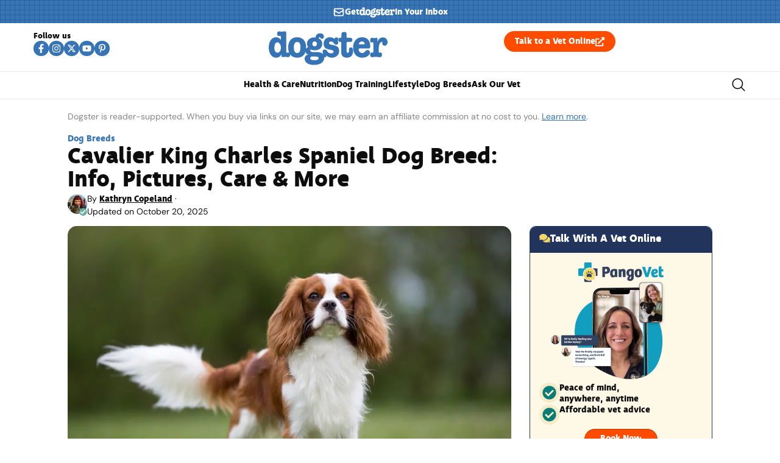

--- FILE ---
content_type: text/html; charset=UTF-8
request_url: https://www.dogster.com/dog-breeds/cavalier-king-charles-spaniel
body_size: 124619
content:
<!doctype html>
<html lang="en-US">
<head>
	<meta charset="UTF-8">
	<meta name="viewport" content="width=device-width, initial-scale=1">
	<link rel="profile" href="https://gmpg.org/xfn/11">
	<script data-no-optimize="1" data-cfasync="false">!function(){"use strict";const t={adt_ei:{identityApiKey:"plainText",source:"url",type:"plaintext",priority:1},adt_eih:{identityApiKey:"sha256",source:"urlh",type:"hashed",priority:2},sh_kit:{identityApiKey:"sha256",source:"urlhck",type:"hashed",priority:3}},e=Object.keys(t);function i(t){return function(t){const e=t.match(/((?=([a-z0-9._!#$%+^&*()[\]<>-]+))\2@[a-z0-9._-]+\.[a-z0-9._-]+)/gi);return e?e[0]:""}(function(t){return t.replace(/\s/g,"")}(t.toLowerCase()))}!async function(){const n=new URL(window.location.href),o=n.searchParams;let a=null;const r=Object.entries(t).sort(([,t],[,e])=>t.priority-e.priority).map(([t])=>t);for(const e of r){const n=o.get(e),r=t[e];if(!n||!r)continue;const c=decodeURIComponent(n),d="plaintext"===r.type&&i(c),s="hashed"===r.type&&c;if(d||s){a={value:c,config:r};break}}if(a){const{value:t,config:e}=a;window.adthrive=window.adthrive||{},window.adthrive.cmd=window.adthrive.cmd||[],window.adthrive.cmd.push(function(){window.adthrive.identityApi({source:e.source,[e.identityApiKey]:t},({success:i,data:n})=>{i?window.adthrive.log("info","Plugin","detectEmails",`Identity API called with ${e.type} email: ${t}`,n):window.adthrive.log("warning","Plugin","detectEmails",`Failed to call Identity API with ${e.type} email: ${t}`,n)})})}!function(t,e){const i=new URL(e);t.forEach(t=>i.searchParams.delete(t)),history.replaceState(null,"",i.toString())}(e,n)}()}();
</script><meta name='robots' content='index, follow, max-image-preview:large, max-snippet:-1, max-video-preview:-1' />
<style id="nelio-ab-testing-overlay" type="text/css">@keyframes nelio-ab-testing-overlay{to{width:0;height:0}}body:not(.nab-done)::before,body:not(.nab-done)::after{animation:1ms 3000ms linear nelio-ab-testing-overlay forwards!important;background:#fff!important;display:block!important;content:""!important;position:fixed!important;top:0!important;left:0!important;width:100vw;height:120vh;pointer-events:none!important;z-index:9999999999!important}html.nab-redirecting body::before,html.nab-redirecting body::after{animation:none!important}</style><style data-no-optimize="1" data-cfasync="false">.adthrive-ad{margin-top:10px;margin-bottom:10px;text-align:center;overflow-x:visible;clear:both;line-height:0}.adthrive-ad-cls>div,.adthrive-ad-cls>iframe{flex-basis:auto!important}.adthrive-sidebar{min-width:250px}.adthrive-ad.adthrive-sticky-sidebar{min-height:900px!important}</style>

<script data-no-optimize="1" data-cfasync="false">
	window.adthriveCLS = {
		enabledLocations: ['Content', 'Recipe'],
		injectedSlots: [],
		injectedFromPlugin: true,
		branch: '7cf97f0',bucket: 'prod',			};
	window.adthriveCLS.siteAds = {"betaTester":false,"targeting":[{"value":"6516f9b2bd1e772c17af56c7","key":"siteId"},{"value":"6233884dc461d2708898693c","key":"organizationId"},{"value":"Dogster","key":"siteName"},{"value":"AdThrive Edge","key":"service"},{"value":"on","key":"bidding"},{"value":["Pets","Home Decor and Design","Lifestyle","Other","Hobbies & Interests"],"key":"verticals"}],"siteUrl":"https://dogster.com","siteId":"6516f9b2bd1e772c17af56c7","siteName":"Dogster","breakpoints":{"tablet":768,"desktop":1024},"cloudflare":{"version":"b770817"},"adUnits":[{"sequence":null,"thirdPartyAdUnitName":null,"targeting":[{"value":["Footer"],"key":"location"},{"value":true,"key":"sticky"}],"devices":["desktop","phone","tablet"],"name":"Footer","sticky":true,"location":"Footer","dynamic":{"pageSelector":"body:not(.woocommerce-page)","spacing":0,"max":1,"lazyMax":null,"enable":true,"lazy":false,"elementSelector":"body","skip":0,"classNames":[],"position":"beforeend","every":1,"enabled":true},"stickyOverlapSelector":"","adSizes":[[320,50],[320,100],[728,90],[970,90],[468,60],[1,1],[300,50]],"priority":-1,"autosize":true},{"sequence":5,"thirdPartyAdUnitName":null,"targeting":[{"value":["Sidebar"],"key":"location"}],"devices":["desktop"],"name":"Sidebar_5","sticky":false,"location":"Sidebar","dynamic":{"pageSelector":"body:not(:has(.tag-best-post:not(.e-loop-item)))","spacing":0,"max":1,"lazyMax":null,"enable":true,"lazy":false,"elementSelector":".elementor-element-15eabde4","skip":0,"classNames":[],"position":"afterbegin","every":1,"enabled":true},"stickyOverlapSelector":"","adSizes":[[160,600],[336,280],[320,50],[300,600],[250,250],[1,1],[320,100],[300,1050],[300,50],[300,420],[300,250]],"priority":295,"autosize":true},{"sequence":9,"thirdPartyAdUnitName":null,"targeting":[{"value":["Sidebar"],"key":"location"},{"value":true,"key":"sticky"}],"devices":["desktop"],"name":"Sidebar_9","sticky":true,"location":"Sidebar","dynamic":{"pageSelector":"","spacing":0,"max":1,"lazyMax":null,"enable":true,"lazy":false,"elementSelector":".elementor-element-15eabde4","skip":0,"classNames":[],"position":"beforeend","every":1,"enabled":true},"stickyOverlapSelector":".elementor-element-5bb4176f","adSizes":[[160,600],[336,280],[320,50],[300,600],[250,250],[1,1],[320,100],[300,1050],[300,50],[300,420],[300,250]],"priority":291,"autosize":true},{"sequence":null,"thirdPartyAdUnitName":null,"targeting":[{"value":["Content"],"key":"location"}],"devices":["desktop"],"name":"Content","sticky":false,"location":"Content","dynamic":{"pageSelector":"body.single:not(:has(.tag-best-post:not(.e-loop-item)))","spacing":0,"max":6,"lazyMax":93,"enable":true,"lazy":true,"elementSelector":".elementor-widget-theme-post-content  > *:not(h2):not(h3):not(figure)","skip":3,"classNames":[],"position":"afterend","every":1,"enabled":true},"stickyOverlapSelector":"","adSizes":[[728,90],[336,280],[320,50],[468,60],[970,90],[250,250],[1,1],[320,100],[970,250],[1,2],[300,50],[300,300],[552,334],[728,250],[300,250]],"priority":199,"autosize":true},{"sequence":null,"thirdPartyAdUnitName":null,"targeting":[{"value":["Content"],"key":"location"}],"devices":["tablet","phone"],"name":"Content","sticky":false,"location":"Content","dynamic":{"pageSelector":"body.single:not(:has(.tag-best-post:not(.e-loop-item)))","spacing":0,"max":6,"lazyMax":93,"enable":true,"lazy":true,"elementSelector":".elementor-widget-theme-post-content  > *:not(h2):not(h3):not(figure)","skip":3,"classNames":[],"position":"afterend","every":1,"enabled":true},"stickyOverlapSelector":"","adSizes":[[728,90],[336,280],[320,50],[468,60],[970,90],[250,250],[1,1],[320,100],[970,250],[1,2],[300,50],[300,300],[552,334],[728,250],[300,250]],"priority":199,"autosize":true},{"sequence":null,"thirdPartyAdUnitName":null,"targeting":[{"value":["Below Post"],"key":"location"}],"devices":["desktop","tablet","phone"],"name":"Below_Post","sticky":false,"location":"Below Post","dynamic":{"pageSelector":"","spacing":0,"max":0,"lazyMax":1,"enable":true,"lazy":true,"elementSelector":".ce-author-box, .elementor-author-box--avatar-yes","skip":0,"classNames":[],"position":"beforebegin","every":1,"enabled":true},"stickyOverlapSelector":"","adSizes":[[728,90],[336,280],[320,50],[468,60],[250,250],[1,1],[320,100],[300,250],[970,250],[728,250]],"priority":99,"autosize":true}],"adDensityLayout":{"mobile":{"adDensity":0.2,"onePerViewport":true},"pageOverrides":[],"desktop":{"adDensity":0.18,"onePerViewport":true}},"adDensityEnabled":true,"siteExperiments":[],"adTypes":{"sponsorTileDesktop":true,"interscrollerDesktop":true,"nativeBelowPostDesktop":true,"miniscroller":true,"largeFormatsMobile":true,"nativeMobileContent":true,"inRecipeRecommendationMobile":true,"nativeMobileRecipe":true,"sponsorTileMobile":true,"expandableCatalogAdsMobile":false,"frameAdsMobile":true,"outstreamMobile":true,"nativeHeaderMobile":true,"frameAdsDesktop":true,"inRecipeRecommendationDesktop":true,"expandableFooterDesktop":true,"nativeDesktopContent":true,"outstreamDesktop":true,"animatedFooter":false,"skylineHeader":false,"expandableFooter":false,"nativeDesktopSidebar":true,"videoFootersMobile":true,"videoFootersDesktop":true,"interscroller":true,"nativeDesktopRecipe":true,"nativeHeaderDesktop":true,"nativeBelowPostMobile":true,"expandableCatalogAdsDesktop":false,"largeFormatsDesktop":true},"adOptions":{"theTradeDesk":true,"undertone":true,"sidebarConfig":{"dynamicStickySidebar":{"minHeight":2400,"enabled":true,"blockedSelectors":[]}},"footerCloseButton":true,"teads":true,"seedtag":true,"pmp":true,"thirtyThreeAcross":true,"sharethrough":true,"optimizeVideoPlayersForEarnings":true,"removeVideoTitleWrapper":true,"pubMatic":true,"contentTermsFooterEnabled":false,"chicory":false,"infiniteScroll":false,"longerVideoAdPod":true,"yahoossp":true,"spa":false,"stickyContainerConfig":{"recipeDesktop":{"minHeight":null,"enabled":false},"blockedSelectors":[],"stickyHeaderSelectors":[],"content":{"minHeight":250,"enabled":true},"recipeMobile":{"minHeight":null,"enabled":false}},"gatedPrint":{"printClasses":[],"siteEmailServiceProviderId":null,"defaultOptIn":false,"enabled":false,"newsletterPromptEnabled":false},"yieldmo":true,"footerSelector":"","consentMode":{"enabled":false,"customVendorList":""},"amazonUAM":true,"gamMCMEnabled":true,"gamMCMChildNetworkCode":"22539551832","rubicon":true,"conversant":true,"openx":true,"customCreativeEnabled":true,"secColor":"#000000","unruly":true,"mediaGrid":true,"bRealTime":true,"adInViewTime":null,"gumgum":true,"comscoreFooter":true,"desktopInterstitial":false,"contentAdXExpansionDesktop":true,"amx":true,"footerCloseButtonDesktop":true,"ozone":true,"isAutoOptimized":false,"comscoreTAL":true,"targetaff":false,"bgColor":"#FFFFFF","advancePlaylistOptions":{"playlistPlayer":{"enabled":true},"relatedPlayer":{"enabled":true,"applyToFirst":true}},"kargo":true,"max30SecondVideoAdPod":false,"liveRampATS":true,"footerCloseButtonMobile":true,"interstitialBlockedPageSelectors":"","prioritizeShorterVideoAds":true,"allowSmallerAdSizes":true,"blis":true,"wakeLock":{"desktopEnabled":true,"mobileValue":15,"mobileEnabled":true,"desktopValue":30},"mobileInterstitial":false,"tripleLift":true,"sensitiveCategories":["alc","ast","cbd","cosm","dat","gamc","pol","rel","sst","ssr","srh","ske","tob","wtl"],"liveRamp":true,"adthriveEmailIdentity":true,"criteo":true,"nativo":true,"infiniteScrollOptions":{"selector":"","heightThreshold":0},"siteAttributes":{"mobileHeaderSelectors":[],"desktopHeaderSelectors":[]},"dynamicContentSlotLazyLoading":true,"clsOptimizedAds":true,"ogury":true,"verticals":["Pets","Home Decor and Design","Lifestyle","Other","Hobbies & Interests"],"inImage":false,"stackadapt":true,"usCMP":{"defaultOptIn":false,"enabled":false,"regions":[]},"contentAdXExpansionMobile":true,"advancePlaylist":true,"medianet":true,"delayLoading":true,"inImageZone":null,"appNexus":true,"rise":true,"liveRampId":"","infiniteScrollRefresh":false,"indexExchange":true},"siteAdsProfiles":[],"thirdPartySiteConfig":{"partners":{"discounts":[]}},"featureRollouts":{"ad-fit-width":{"featureRolloutId":36,"data":null,"enabled":true},"disable-restart-sticky-video-inactive":{"featureRolloutId":51,"data":null,"enabled":true}},"videoPlayers":{"contextual":{"autoplayCollapsibleEnabled":false,"overrideEmbedLocation":false,"defaultPlayerType":"static"},"videoEmbed":"wordpress","footerSelector":"","contentSpecificPlaylists":[],"players":[{"playlistId":"PxWAec7X","pageSelector":"","devices":["mobile","desktop"],"description":"","skip":0,"title":"Stationary related player - desktop and mobile","type":"stationaryRelated","enabled":false,"formattedType":"Stationary Related","elementSelector":"","id":4084032,"position":"","saveVideoCloseState":false,"shuffle":false,"adPlayerTitle":"Stationary related player - desktop and mobile","playerId":"M8okz824"},{"playlistId":"PxWAec7X","pageSelector":"body.single","devices":["desktop"],"description":"","skip":1,"title":"MY LATEST VIDEOS","type":"stickyPlaylist","enabled":false,"formattedType":"Sticky Playlist","elementSelector":".entry-content > p","id":4084033,"position":"afterend","saveVideoCloseState":false,"shuffle":false,"adPlayerTitle":"MY LATEST VIDEOS","mobileHeaderSelector":null,"playerId":"M8okz824"},{"playlistId":"PxWAec7X","pageSelector":"body.single","devices":["mobile"],"mobileLocation":"top-center","description":"","skip":1,"title":"MY LATEST VIDEOS","type":"stickyPlaylist","enabled":false,"formattedType":"Sticky Playlist","elementSelector":".entry-content > p","id":4084034,"position":"afterend","saveVideoCloseState":false,"shuffle":false,"adPlayerTitle":"MY LATEST VIDEOS","mobileHeaderSelector":null,"playerId":"M8okz824"}],"partners":{"theTradeDesk":true,"unruly":true,"mediaGrid":true,"undertone":true,"gumgum":true,"seedtag":true,"amx":true,"ozone":true,"pmp":true,"kargo":true,"stickyOutstream":{"desktop":{"enabled":true},"blockedPageSelectors":"body.woocommerce-page, body.single:has(.tag-best-post:not(.e-loop-item))","mobileLocation":"bottom-right","allowOnHomepage":true,"mobile":{"enabled":true},"saveVideoCloseState":false,"mobileHeaderSelector":"","allowForPageWithStickyPlayer":{"enabled":true}},"sharethrough":true,"blis":true,"tripleLift":true,"pubMatic":true,"criteo":true,"yahoossp":true,"nativo":true,"stackadapt":true,"yieldmo":true,"amazonUAM":true,"medianet":true,"rubicon":true,"appNexus":true,"rise":true,"openx":true,"indexExchange":true}}};</script>

<script data-no-optimize="1" data-cfasync="false">
(function(w, d) {
	w.adthrive = w.adthrive || {};
	w.adthrive.cmd = w.adthrive.cmd || [];
	w.adthrive.plugin = 'adthrive-ads-3.10.0';
	w.adthrive.host = 'ads.adthrive.com';
	w.adthrive.integration = 'plugin';

	var commitParam = (w.adthriveCLS && w.adthriveCLS.bucket !== 'prod' && w.adthriveCLS.branch) ? '&commit=' + w.adthriveCLS.branch : '';

	var s = d.createElement('script');
	s.async = true;
	s.referrerpolicy='no-referrer-when-downgrade';
	s.src = 'https://' + w.adthrive.host + '/sites/6516f9b2bd1e772c17af56c7/ads.min.js?referrer=' + w.encodeURIComponent(w.location.href) + commitParam + '&cb=' + (Math.floor(Math.random() * 100) + 1) + '';
	var n = d.getElementsByTagName('script')[0];
	n.parentNode.insertBefore(s, n);
})(window, document);
</script>
<link rel="dns-prefetch" href="https://ads.adthrive.com/"><link rel="preconnect" href="https://ads.adthrive.com/"><link rel="preconnect" href="https://ads.adthrive.com/" crossorigin>
	<!-- This site is optimized with the Yoast SEO plugin v26.7 - https://yoast.com/wordpress/plugins/seo/ -->
	<title>Cavalier King Charles Spaniel Dog Breed: Info, Pictures, Care &amp; More &#8211; Dogster</title><link rel="preload" href="https://www.dogster.com/wp-content/uploads/2024/05/cavalier-king-charles-spaniel-dog-on-the-grass_BIGANDT.COM-Shutterstock.jpg" as="image" imagesrcset="https://www.dogster.com/wp-content/uploads/2024/05/cavalier-king-charles-spaniel-dog-on-the-grass_BIGANDT.COM-Shutterstock.jpg.webp 1000w, https://www.dogster.com/wp-content/uploads/2024/05/cavalier-king-charles-spaniel-dog-on-the-grass_BIGANDT.COM-Shutterstock-600x400.jpg.webp 600w, https://www.dogster.com/wp-content/uploads/2024/05/cavalier-king-charles-spaniel-dog-on-the-grass_BIGANDT.COM-Shutterstock-768x512.jpg.webp 768w, https://www.dogster.com/wp-content/uploads/2024/05/cavalier-king-charles-spaniel-dog-on-the-grass_BIGANDT.COM-Shutterstock-250x167.jpg.webp 250w" imagesizes="(max-width: 1000px) 100vw, 1000px" fetchpriority="high"><link rel="preload" href="https://www.dogster.com/wp-content/uploads/2025/07/deva_ideal_bold-webfont.woff2" as="font" type="font/woff2" crossorigin fetchpriority="high"><link rel="preload" href="https://www.dogster.com/wp-content/uploads/2025/07/DMSans-Regular.woff2" as="font" type="font/woff2" crossorigin fetchpriority="high"><link rel="preload" href="https://www.dogster.com/wp-includes/js/jquery/jquery.min.js?ver=3.7.1" as="script"><style id="perfmatters-used-css">.rmp-results-widget p:empty:before,.rmp-widgets-container p:empty:before,.widget_rate-my-post-top-rated-widget p:empty:before{display:none;}@font-face{font-family:ratemypost;src:url("https://www.dogster.com/wp-content/plugins/rate-my-post/public/css/fonts/ratemypost.eot");src:url("https://www.dogster.com/wp-content/plugins/rate-my-post/public/css/fonts/ratemypost.eot#iefix") format("embedded-opentype"),url("https://www.dogster.com/wp-content/plugins/rate-my-post/public/css/fonts/ratemypost.ttf") format("truetype"),url("https://www.dogster.com/wp-content/plugins/rate-my-post/public/css/fonts/ratemypost.woff") format("woff"),url("https://www.dogster.com/wp-content/plugins/rate-my-post/public/css/fonts/ratemypost.svg#ratemypost") format("svg");font-weight:400;font-style:normal;font-display:block;}[class*=\ rmp-icon--],[class^=rmp-icon--]{speak:none;font-variant:normal;text-transform:none;-webkit-font-smoothing:antialiased;-moz-osx-font-smoothing:grayscale;font-style:normal;font-weight:400;line-height:1;font-family:ratemypost !important;}.rmp-widgets-container.rmp-wp-plugin.rmp-main-container{text-align:center;margin:1rem 0;}.rmp-widgets-container.rmp-wp-plugin.rmp-main-container p{margin:0;}.rmp-widgets-container.rmp-wp-plugin.rmp-main-container .rmp-rating-widget__icons{margin:0 0 .4rem;}.rmp-widgets-container.rmp-wp-plugin.rmp-main-container .rmp-rating-widget__icons-list{margin:0;padding:0;list-style-type:none;}.rmp-widgets-container.rmp-wp-plugin.rmp-main-container .rmp-rating-widget__icons-list:before{content:"";}.rmp-widgets-container.rmp-wp-plugin.rmp-main-container .rmp-rating-widget__icons-list__icon{margin:0;display:inline-block;}.rmp-widgets-container.rmp-wp-plugin.rmp-main-container .rmp-rating-widget__hover-text{margin:0 0 .4rem;}.rmp-widgets-container.rmp-wp-plugin.rmp-main-container .rmp-rating-widget__submit-btn{display:none;}.rmp-widgets-container.rmp-wp-plugin.rmp-main-container .rmp-rating-widget__results{margin:0 0 .4rem;}.rmp-widgets-container.rmp-wp-plugin.rmp-main-container .rmp-rating-widget__not-rated{margin:0 0 .4rem;}.rmp-widgets-container.rmp-wp-plugin.rmp-main-container .rmp-rating-widget__not-rated--hidden{margin:0;display:none;}.rmp-widgets-container.rmp-wp-plugin.rmp-main-container .rmp-rating-widget__msg{margin:.4rem 0;}.rmp-widgets-container.rmp-wp-plugin.rmp-main-container .rmp-feedback-widget{display:none;}.rmp-widgets-container.rmp-wp-plugin.rmp-main-container .rmp-feedback-widget__text{margin:0 0 .4rem;}.rmp-widgets-container.rmp-wp-plugin.rmp-main-container .rmp-feedback-widget__input{min-width:250px;max-width:630px;margin-bottom:.4rem;margin-left:auto;margin-right:auto;display:block;}.rmp-widgets-container.rmp-wp-plugin.rmp-main-container .rmp-feedback-widget__loader{width:80px;height:40px;display:none;position:relative;left:50%;transform:translate(-50%);}.rmp-widgets-container.rmp-wp-plugin.rmp-main-container .rmp-feedback-widget__loader div{background:#ffcc36;width:16px;animation:1.2s cubic-bezier(0,.5,.5,1) infinite rmp-feedback-widget__loader;display:inline-block;position:absolute;left:8px;}.rmp-widgets-container.rmp-wp-plugin.rmp-main-container .rmp-feedback-widget__loader div:first-child{animation-delay:-.24s;left:8px;}.rmp-widgets-container.rmp-wp-plugin.rmp-main-container .rmp-feedback-widget__loader div:nth-child(2){animation-delay:-.12s;left:32px;}.rmp-widgets-container.rmp-wp-plugin.rmp-main-container .rmp-feedback-widget__loader div:nth-child(3){animation-delay:0;left:56px;}.rmp-icon--star:before{content:"";}.rmp-icon--ratings{color:#ccc;font-size:1rem;}.rmp-rating-widget .rmp-icon--ratings{font-size:2.5rem;}.rmp-heading{margin:0 0 .4rem;}.rmp-heading--title{font-size:1.625rem;font-weight:400;}.rmp-widgets-container.rmp-wp-plugin.rmp-main-container .rmp-heading{margin:0 0 .4rem;}.rmp-btn{color:#fff;background-color:#ffcc36;border:none;margin-bottom:.4rem;padding:.5rem;font-size:1rem;text-decoration:none;}.rmp-btn:focus,.rmp-btn:hover{background:initial;color:#fff;cursor:pointer;background-color:#ffd966;border:none;margin-bottom:.4rem;padding:.5rem;font-size:1rem;text-decoration:none;}.rmp-btn--large,.rmp-btn--large:focus,.rmp-btn--large:hover{padding:.8rem;}@keyframes rmp-feedback-widget__loader{0%{height:32px;top:4px;}to,50%{height:16px;top:12px;}}.elementor-widget-heading .elementor-heading-title[class*=elementor-size-]>a{color:inherit;font-size:inherit;line-height:inherit;}.elementor-widget-search{--e-search-white:#fff;--e-search-light-grey:#cdcdcd;--e-search-medium-grey:#515962;--e-search-dark-grey:#2d2d2d;--e-search-black:#000;--e-search-dark-red:#c36;--e-search-dark-purple:#336;--e-search-input-color:var(--e-search-medium-grey);--e-search-input-border-color:var(--e-search-light-grey);--e-search-input-border-radius:0;--e-search-input-gap:4px;--e-search-input-padding:16px;--e-search-input-padding-inline-start:16px;--e-search-input-padding-inline-end:16px;--e-search-input-padding-block-start:16px;--e-search-input-padding-block-end:16px;--e-search-input-transition:.3s;--e-search-placeholder-color:var(--e-search-medium-grey);--e-search-icon-label-color:var(--e-search-medium-grey);--e-search-icon-label-size:24px;--e-search-icon-label-absolute-width:initial;--e-search-icon-clear-color:var(--e-search-light-grey);--e-search-icon-clear-size:12px;--e-search-icon-clear-absolute-width:initial;--e-search-icon-clear-transition:.3s;--e-search-submit-color:var(--e-search-white);--e-search-submit-background-color:var(--e-search-dark-grey);--e-search-submit-border-color:none;--e-search-submit-border-type:none;--e-search-submit-border-radius:0;--e-search-submit-border-width:0px;--e-search-submit-padding:24px;--e-search-submit-margin-inline-start:8px;--e-search-submit-button-width:initial;--e-search-submit-button-flex-direction:row;--e-search-submit-hover-transition:.3s;--e-search-pagination-numbers-padding-left:8px;--e-search-pagination-numbers-padding-right:8px;--e-search-icon-submit-color:var(--e-search-white);--e-search-submit-icon-gap:8px;--e-search-submit-icon-margin-inline-start:0px;--e-search-submit-icon-margin-inline-end:var(--e-search-submit-icon-gap);--e-search-icon-submit-size:24px;--e-search-submit-transition:.3s;--e-search-results-background-color:var(--e-search-white);--e-search-results-border-color:var(--e-search-light-grey);--e-search-results-border-type:solid;--e-search-results-border-width:1px;--e-search-results-border-radius:0px;--e-search-results-padding:16px;--e-search-results-width:100%;--e-search-results-columns:1;--e-search-results-max-height:initial;--e-search-input-and-results-gap:8px;--e-search-results-transition:.3s;--e-search-loop-item-equal-height:initial;--e-search-results-grid-auto-rows:initial;--e-search-results-inset-inline-start:initial;--e-search-results-inset-inline-end:initial;--e-search-results-transform:initial;--e-search-results-default-gap:16px;--e-search-results-column-gap:var(--e-search-results-default-gap);--e-search-results-row-gap:var(--e-search-results-default-gap);--e-search-pagination-inset-inline-start:initial;--e-search-pagination-inline-end:initial;--e-search-pagination-transform:initial;--e-search-pagination-border-radius:0px;--e-search-pagination-background-color:var(--e-search-black);--e-search-pagination-text-align:center;--e-search-pagination-justify-content:center;--e-search-pagination-color:var(--e-search-dark-red);--e-search-pagination-hover:var(--e-search-dark-purple);--e-search-pagination-current:var(--e-search-black);--e-search-pagination-page-numbers-gap:10px;--e-search-pagination-block-end-spacing:0px;--e-search-pagination-block-start-spacing:0px;--e-search-pagination-vertical-position:column;--e-search-nothing-found-padding-block-start:0;--e-search-nothing-found-padding-block-end:0;--e-search-nothing-found-results-columns:1;--e-search-nothing-found-message-color:var(--e-search-medium-grey);--e-search-nothing-found-message-alignment:center;--e-search-loader-icon-color:var(--e-search-black);--e-search-loader-icon-size:34px;}.elementor-widget-search .e-search-form{display:flex;}.elementor-widget-search .e-search-label{display:flex;position:relative;z-index:10;}.elementor-widget-search .e-search-label>i,.elementor-widget-search .e-search-label>svg{inset-block-start:50%;inset-inline-start:var(--e-search-input-padding-inline-start);position:absolute;transform:translateY(-50%);transition:width 0s,height 0s;}.elementor-widget-search .e-search-label>i:is(i),.elementor-widget-search .e-search-label>svg:is(i){color:var(--e-search-icon-label-color);font-size:var(--e-search-icon-label-size);}.elementor-widget-search .e-search-label>i:is(svg),.elementor-widget-search .e-search-label>svg:is(svg){fill:var(--e-search-icon-label-color);height:var(--e-search-icon-label-size);width:auto;}.elementor-widget-search .e-search-input-wrapper{display:flex;flex:1;flex-direction:column;position:relative;}.elementor-widget-search .e-search-input-wrapper>i,.elementor-widget-search .e-search-input-wrapper>svg{cursor:pointer;inset-block-start:50%;inset-inline-end:var(--e-search-input-padding-inline-end);position:absolute;transform:translateY(-50%);transition:color var(--e-search-icon-clear-transition),fill var(--e-search-icon-clear-transition),width 0s,height 0s;}.elementor-widget-search .e-search-input-wrapper>i:is(i),.elementor-widget-search .e-search-input-wrapper>svg:is(i){color:var(--e-search-icon-clear-color);font-size:var(--e-search-icon-clear-size);}.elementor-widget-search .e-search-input-wrapper>i:is(svg),.elementor-widget-search .e-search-input-wrapper>svg:is(svg){fill:var(--e-search-icon-clear-color);height:var(--e-search-icon-clear-size);width:auto;}.elementor-widget-search .e-search-input{--e-search-icons-min-height:max(var(--e-search-icon-clear-size),var(--e-search-icon-label-size));border-color:var(--e-search-input-border-color);border-radius:var(--e-search-input-border-radius);color:var(--e-search-input-color);height:100%;min-height:calc(var(--e-search-input-padding-block-end) + var(--e-search-input-padding-block-start) + var(--e-search-icons-min-height));padding-block-end:var(--e-search-input-padding-block-end);padding-block-start:var(--e-search-input-padding-block-start);padding-inline-end:calc(var(--e-search-input-padding-inline-end) + var(--e-search-icon-clear-absolute-width) + var(--e-search-input-gap));padding-inline-start:calc(var(--e-search-input-padding-inline-start) + var(--e-search-icon-label-absolute-width) + var(--e-search-input-gap));transition:padding-inline 0s;}.elementor-widget-search .e-search-input::-moz-placeholder{color:var(--e-search-placeholder-color);}.elementor-widget-search .e-search-input::placeholder{color:var(--e-search-placeholder-color);}.elementor-widget-search .e-search-input:focus{outline:none;transition:var(--e-search-input-transition);}.elementor-widget-search .e-search-input::-ms-clear,.elementor-widget-search .e-search-input::-ms-reveal{display:none;height:0;width:0;}.elementor-widget-search .e-search-input::-webkit-search-cancel-button,.elementor-widget-search .e-search-input::-webkit-search-decoration,.elementor-widget-search .e-search-input::-webkit-search-results-button,.elementor-widget-search .e-search-input::-webkit-search-results-decoration{display:none;}.elementor-widget-search .e-search-results-container{background-color:var(--e-search-results-background-color);border-radius:var(--e-search-results-border-radius);display:flex;height:-moz-fit-content;height:fit-content;inset-block-start:calc(100% + var(--e-search-input-and-results-gap));inset-inline-end:var(--e-search-results-inset-inline-end);inset-inline-start:var(--e-search-results-inset-inline-start);position:absolute;transform:var(--e-search-results-transform);width:var(--e-search-results-width);z-index:2000;}.elementor-widget-search .e-search-results-container>div{border:var(--e-search-results-border-type) var(--e-search-results-border-width) var(--e-search-results-border-color);border-radius:var(--e-search-results-border-radius);max-height:var(--e-search-results-max-height);overflow:auto;padding:var(--e-search-results-padding);width:100%;}.elementor-widget-search .e-search-results-container>div:empty{display:none;}.elementor-widget-search .e-search-results-container>div .e-loop-item .elementor-section-wrap>.e-con,.elementor-widget-search .e-search-results-container>div .e-loop-item>.e-con,.elementor-widget-search .e-search-results-container>div .e-loop-item>.elementor-section,.elementor-widget-search .e-search-results-container>div .e-loop-item>.elementor-section>.elementor-container{height:var(--e-search-loop-item-equal-height);}.elementor-widget-search .e-search-results{display:none;}.elementor-widget-search .e-search .e-search-submit{align-items:center;background-color:var(--e-search-submit-background-color);border-color:var(--e-search-submit-border-color);border-radius:var(--e-search-submit-border-radius);border-style:var(--e-search-submit-border-type);border-width:var(--e-search-submit-border-width);color:var(--e-search-submit-color);display:flex;flex-direction:var(--e-search-submit-button-flex-direction);font-size:var(--e-search-form-submit-icon-size);margin-inline-start:var(--e-search-submit-margin-inline-start);padding:var(--e-search-submit-padding);transition:var(--e-search-submit-hover-transition);width:var(--e-search-submit-button-width);}.elementor-widget-search .e-search .e-search-submit:focus{transition:--e-search-submit-transition;}.elementor-widget-search .e-search .e-search-submit:focus:not(:focus-visible){outline:none;}.elementor-widget-search .e-search .e-search-submit>i,.elementor-widget-search .e-search .e-search-submit>svg{margin-inline-end:var(--e-search-submit-icon-margin-inline-end);margin-inline-start:var(--e-search-submit-icon-margin-inline-start);transition:inherit;}.elementor-widget-search .e-search .e-search-submit>i:is(i),.elementor-widget-search .e-search .e-search-submit>svg:is(i){color:var(--e-search-icon-submit-color);font-size:var(--e-search-icon-submit-size);}.elementor-widget-search .e-search .e-search-submit>i:is(svg),.elementor-widget-search .e-search .e-search-submit>svg:is(svg){fill:var(--e-search-icon-submit-color);height:var(--e-search-icon-submit-size);width:auto;}.elementor-widget-search .e-search-input-wrapper,.elementor-widget-search .e-search-label *{transition:var(--e-search-input-transition);}.elementor-widget-search .hidden{opacity:0;visibility:hidden;}.elementor-widget-search .hide-loader .e-search-results{display:flex;flex-direction:var(--e-search-pagination-vertical-position);}@keyframes rotate{0%{transform:rotate(0deg);}to{transform:rotate(1turn);}}.elementor-widget-off-canvas{height:-moz-fit-content;height:fit-content;--e-off-canvas-width:400px;--e-off-canvas-height:100vh;--e-off-canvas-justify-content:flex-start;--e-off-canvas-align-items:flex-start;--e-off-canvas-animation-duration:1.5s;--e-off-canvas-content-overflow:auto;--e-off-canvas-overlay-opacity:1;--e-off-canvas-animation-duration-minimum:Max(.001s,var(--e-off-canvas-animation-duration));}.elementor-widget-off-canvas .e-off-canvas{height:100%;left:0;pointer-events:none;position:fixed;top:0;width:100%;z-index:2147483630;}.elementor-widget-off-canvas .e-off-canvas[aria-hidden=true]{opacity:0;visibility:hidden;}.elementor-widget-off-canvas .e-off-canvas__overlay{background-color:rgba(0,0,0,.5);height:100%;left:0;opacity:var(--e-off-canvas-overlay-opacity);pointer-events:all;position:absolute;top:0;transition:0s;width:100%;}.elementor-widget-off-canvas .e-off-canvas__main{align-items:var(--e-off-canvas-align-items);display:flex;height:100%;justify-content:var(--e-off-canvas-justify-content);left:0;position:absolute;top:0;width:100%;}.elementor-widget-off-canvas .e-off-canvas__main.animated{animation-duration:var(--e-off-canvas-animation-duration-minimum);}.elementor-widget-off-canvas .e-off-canvas__main.animated.none{animation:e-off-canvas-without-animation 1ms;opacity:1;visibility:visible;}.elementor-widget-off-canvas .e-off-canvas__main.animated.none.reversed{opacity:0;visibility:hidden;}.elementor-widget-off-canvas .e-off-canvas__content{background-color:#fff;box-shadow:2px 8px 23px 3px rgba(0,0,0,.2);height:var(--e-off-canvas-height);overflow:var(--e-off-canvas-content-overflow);pointer-events:all;width:var(--e-off-canvas-width);}body:not(.elementor-editor-active) .e-con .elementor-widget-off-canvas{position:absolute;}@keyframes e-off-canvas-close{0%,99.99%{opacity:1;visibility:visible;}to{opacity:0;transform:none;visibility:hidden;}}@keyframes e-off-canvas-without-animation{0%{opacity:0;visibility:hidden;}to{opacity:1;visibility:visible;}}.elementor-widget-image{text-align:center;}.elementor-widget-image a{display:inline-block;}.elementor-widget-image a img[src$=".svg"]{width:48px;}.elementor-widget-image img{display:inline-block;vertical-align:middle;}.elementor-widget.elementor-icon-list--layout-inline .elementor-widget-container,.elementor-widget:not(:has(.elementor-widget-container)) .elementor-widget-container{overflow:hidden;}.elementor-widget .elementor-icon-list-items.elementor-inline-items{display:flex;flex-wrap:wrap;margin-inline:-8px;}.elementor-widget .elementor-icon-list-items.elementor-inline-items .elementor-inline-item{word-break:break-word;}.elementor-widget .elementor-icon-list-items.elementor-inline-items .elementor-icon-list-item{margin-inline:8px;}.elementor-widget .elementor-icon-list-items.elementor-inline-items .elementor-icon-list-item:after{border-width:0;border-inline-start-width:1px;border-style:solid;height:100%;inset-inline-end:-8px;inset-inline-start:auto;position:relative;width:auto;}.elementor-widget .elementor-icon-list-items{list-style-type:none;margin:0;padding:0;}.elementor-widget .elementor-icon-list-item{margin:0;padding:0;position:relative;}.elementor-widget .elementor-icon-list-item:after{inset-block-end:0;position:absolute;width:100%;}.elementor-widget .elementor-icon-list-item,.elementor-widget .elementor-icon-list-item a{align-items:var(--icon-vertical-align,center);display:flex;font-size:inherit;}.elementor-widget.elementor-align-center .elementor-icon-list-item,.elementor-widget.elementor-align-center .elementor-icon-list-item a{justify-content:center;}.elementor-widget.elementor-align-center .elementor-icon-list-item:after{margin:auto;}.elementor-widget.elementor-align-center .elementor-inline-items{justify-content:center;}.elementor-widget:not(.elementor-align-right) .elementor-icon-list-item:after{inset-inline-start:0;}.elementor-widget:not(.elementor-align-left) .elementor-icon-list-item:after{inset-inline-end:0;}@media (min-width:-1){.elementor-widget:not(.elementor-widescreen-align-right) .elementor-icon-list-item:after{inset-inline-start:0;}.elementor-widget:not(.elementor-widescreen-align-left) .elementor-icon-list-item:after{inset-inline-end:0;}}@media (max-width:1367px){.elementor-widget:not(.elementor-laptop-align-right) .elementor-icon-list-item:after{inset-inline-start:0;}.elementor-widget:not(.elementor-laptop-align-left) .elementor-icon-list-item:after{inset-inline-end:0;}}@media (max-width:1200px){.elementor-widget:not(.elementor-tablet_extra-align-right) .elementor-icon-list-item:after{inset-inline-start:0;}.elementor-widget:not(.elementor-tablet_extra-align-left) .elementor-icon-list-item:after{inset-inline-end:0;}}@media (max-width:1024px){.elementor-widget:not(.elementor-tablet-align-right) .elementor-icon-list-item:after{inset-inline-start:0;}.elementor-widget:not(.elementor-tablet-align-left) .elementor-icon-list-item:after{inset-inline-end:0;}}@media (max-width:880px){.elementor-widget:not(.elementor-mobile_extra-align-right) .elementor-icon-list-item:after{inset-inline-start:0;}.elementor-widget:not(.elementor-mobile_extra-align-left) .elementor-icon-list-item:after{inset-inline-end:0;}}@media (max-width:767px){.elementor-widget.elementor-mobile-align-center .elementor-icon-list-item,.elementor-widget.elementor-mobile-align-center .elementor-icon-list-item a{justify-content:center;}.elementor-widget.elementor-mobile-align-center .elementor-icon-list-item:after{margin:auto;}.elementor-widget.elementor-mobile-align-center .elementor-inline-items{justify-content:center;}.elementor-widget:not(.elementor-mobile-align-right) .elementor-icon-list-item:after{inset-inline-start:0;}.elementor-widget:not(.elementor-mobile-align-left) .elementor-icon-list-item:after{inset-inline-end:0;}}#left-area ul.elementor-icon-list-items,.elementor .elementor-element ul.elementor-icon-list-items,.elementor-edit-area .elementor-element ul.elementor-icon-list-items{padding:0;}.e-con{--container-widget-width:100%;}.e-con-inner>.elementor-widget-spacer,.e-con>.elementor-widget-spacer{width:var(--container-widget-width,var(--spacer-size));--align-self:var(--container-widget-align-self,initial);--flex-shrink:0;}.e-con-inner>.elementor-widget-spacer>.elementor-widget-container,.e-con>.elementor-widget-spacer>.elementor-widget-container{height:100%;width:100%;}.e-con-inner>.elementor-widget-spacer>.elementor-widget-container>.elementor-spacer,.e-con>.elementor-widget-spacer>.elementor-widget-container>.elementor-spacer{height:100%;}.e-con-inner>.elementor-widget-spacer>.elementor-widget-container>.elementor-spacer>.elementor-spacer-inner,.e-con>.elementor-widget-spacer>.elementor-widget-container>.elementor-spacer>.elementor-spacer-inner{height:var(--container-widget-height,var(--spacer-size));}.e-con-inner>.elementor-widget-spacer:not(:has(>.elementor-widget-container))>.elementor-spacer,.e-con>.elementor-widget-spacer:not(:has(>.elementor-widget-container))>.elementor-spacer{height:100%;}.e-con-inner>.elementor-widget-spacer:not(:has(>.elementor-widget-container))>.elementor-spacer>.elementor-spacer-inner,.e-con>.elementor-widget-spacer:not(:has(>.elementor-widget-container))>.elementor-spacer>.elementor-spacer-inner{height:var(--container-widget-height,var(--spacer-size));}.elementor-widget-divider{--divider-border-style:none;--divider-border-width:1px;--divider-color:#0c0d0e;--divider-icon-size:20px;--divider-element-spacing:10px;--divider-pattern-height:24px;--divider-pattern-size:20px;--divider-pattern-url:none;--divider-pattern-repeat:repeat-x;}.elementor-widget-divider .elementor-divider{display:flex;}.elementor-widget-divider .elementor-icon{font-size:var(--divider-icon-size);}.elementor-widget-divider .elementor-divider-separator{direction:ltr;display:flex;margin:0;}.elementor-widget-divider:not(.elementor-widget-divider--view-line_text):not(.elementor-widget-divider--view-line_icon) .elementor-divider-separator{border-block-start:var(--divider-border-width) var(--divider-border-style) var(--divider-color);}.e-con-inner>.elementor-widget-divider,.e-con>.elementor-widget-divider{width:var(--container-widget-width,100%);--flex-grow:var(--container-widget-flex-grow);}.e-loop-item *{word-break:break-word;}[class*=elementor-widget-loop] .elementor-page-title,[class*=elementor-widget-loop] .product_title.entry-title{display:initial;}.elementor-widget-loop-grid{scroll-margin-top:var(--auto-scroll-offset,initial);}.elementor-widget-loop-grid .elementor-grid{grid-column-gap:var(--grid-column-gap,30px);grid-row-gap:var(--grid-row-gap,30px);}.elementor-loop-container:not(.elementor-posts-masonry){align-items:stretch;}@keyframes loadingOpacityAnimation{0%,to{opacity:1;}50%{opacity:.6;}}html:not(.-pe-no-scroll-behavior){scroll-behavior:smooth;}span,div,h2,h3,h4,h5,li{scroll-margin-top:110px;}.pe-text-highlight{--pe-position:17px;}.pe-text-highlight>h1,.pe-text-highlight>h2,.pe-text-highlight>h3,.pe-text-highlight>h4,.pe-text-highlight>p{display:inline;background-size:100% var(--pe-position) !important;-webkit-box-decoration-break:clone;box-decoration-break:clone;}.pe-text-highlight--accent-light>h1,.pe-text-highlight--accent-light>h2,.pe-text-highlight--accent-light>h3,.pe-text-highlight--accent-light>h4,.pe-text-highlight--accent-light>p{background:linear-gradient(to right,var(--theme-accent-light-color) 0%,var(--theme-accent-light-color) 100%) no-repeat 0 80%;}.pe-author-box{display:flex;gap:20px;}.pe-author-box__avatar{flex-grow:1;width:120px;position:relative;height:-moz-max-content;height:max-content;}.pe-author-box__avatar svg{position:absolute;bottom:6px;right:6px;}.pe-author-box__content{width:calc(100% - 120px);}.pe-author-box__label{margin:0 0 3px;}.pe-author-box__bio{margin:7px 0 0;}@media (max-width: 480px){.pe-author-box{flex-direction:column;align-items:center;gap:10px;}.pe-author-box__content{width:100%;text-align:center;}}:root{--pangolia-nh-inner-background:#e5efef;--pangolia-nh-inner-text-color:#28685c;--pangolia-nh-padding-left:40px;--pangolia-nh-inner-margin-right:7px;--pangolia-nh-inner-padding-left:3px;--pangolia-nh-inner-padding-top:0;--pangolia-nh-inner-position-left:-10px;--pangolia-nh-inner-position-top:-2px;--pangolia-nh-inner-size:35px;--pangolia-nh-inner-font-size:16px;--pangolia-nh-inner-font-weight:bold;--pangolia-nh-inner-border-radius:50%;}:root{--comment-rating-star-color:#343434;}.wprm-comment-ratings-container svg .wprm-star-full{fill:var(--comment-rating-star-color);}.wprm-comment-ratings-container svg .wprm-star-empty{stroke:var(--comment-rating-star-color);}body:not(:hover) fieldset.wprm-comment-ratings-container:focus-within span{outline:1px solid #4d90fe;}.comment-form-wprm-rating{margin-bottom:20px;margin-top:5px;text-align:left;}.comment-form-wprm-rating .wprm-rating-stars{display:inline-block;vertical-align:middle;}fieldset.wprm-comment-ratings-container{background:none;border:0;display:inline-block;margin:0;padding:0;position:relative;}fieldset.wprm-comment-ratings-container legend{left:0;opacity:0;position:absolute;}fieldset.wprm-comment-ratings-container br{display:none;}fieldset.wprm-comment-ratings-container input[type=radio]{border:0;cursor:pointer;float:left;height:16px;margin:0 !important;min-height:0;min-width:0;opacity:0;padding:0 !important;width:16px;}fieldset.wprm-comment-ratings-container input[type=radio]:first-child{margin-left:-16px;}fieldset.wprm-comment-ratings-container span{font-size:0;height:16px;left:0;opacity:0;pointer-events:none;position:absolute;top:0;width:80px;}fieldset.wprm-comment-ratings-container span svg{height:100% !important;width:100% !important;}fieldset.wprm-comment-ratings-container input:checked+span,fieldset.wprm-comment-ratings-container input:hover+span{opacity:1;}fieldset.wprm-comment-ratings-container input:hover+span~span{display:none;}:root{--wprm-popup-font-size:16px;--wprm-popup-background:#fff;--wprm-popup-title:#000;--wprm-popup-content:#444;--wprm-popup-button-background:#5a822b;--wprm-popup-button-text:#fff;}@keyframes wprmPopupModalFadeIn{0%{opacity:0;}to{opacity:1;}}@keyframes wprmPopupModalFadeOut{0%{opacity:1;}to{opacity:0;}}@keyframes wprmPopupModalSlideIn{0%{transform:translateY(15%);}to{transform:translateY(0);}}@keyframes wprmPopupModalSlideOut{0%{transform:translateY(0);}to{transform:translateY(-10%);}}[data-tippy-root]{max-width:calc(100vw - 10px);}@keyframes wprmSpin{to{-webkit-transform:rotate(1turn);}}@-webkit-keyframes wprmSpin{to{-webkit-transform:rotate(1turn);}}@container (max-width: 800px){}@font-face{font-family:Instacart;font-style:normal;font-weight:400;src:url("https://www.dogster.com/wp-content/plugins/wp-recipe-maker/dist/../../wp-recipe-maker/dist/fonts/instacart.woff2") format("woff2");}@container (max-width: 900px){}@keyframes wprmtimerblink{50%{opacity:.5;}}.su-u-clearfix::after{content:"";display:table;clear:both;}.su-u-trim>:first-child{margin-top:0;}.su-u-trim>:last-child{margin-bottom:0;}.su-accordion{margin-bottom:1.5em;}.su-accordion .su-spoiler{margin-bottom:.5em;}.su-box{margin:0 0 1.5em;border-width:2px;border-style:solid;}.su-box-title{display:block;padding:.5em 1em;font-weight:700;font-size:1.1em;}.su-box-content{background-color:#fff;color:#444;padding:1em;}.su-row{margin-bottom:1.5em;}.su-row::after{display:table;clear:both;content:"";}.su-row .su-column{display:block;float:left;box-sizing:border-box;margin:0 0 0 4%;}.su-row .su-column:first-child{margin-left:0;}.su-row .su-column-size-1-2{width:48%;}.su-row .su-column embed,.su-row .su-column iframe,.su-row .su-column img,.su-row .su-column object{max-width:100%;}@media only screen and (max-width:767px){.su-row .su-column{float:none;width:100%;margin:0;}.su-row .su-column+.su-column{margin:1.5rem 0 0;}}.su-list{margin-bottom:1.5em;}.su-list ul{margin:0 !important;padding:0 !important;list-style:none !important;}.su-list ul li{position:relative;display:block !important;margin:0 !important;padding:4px 0 4px 2em !important;list-style-type:none !important;line-height:1.3em;}.su-list ul li>img{position:absolute;left:0;top:4px;width:1.3em;height:1.3em;padding:0;margin:0;border:none;}.su-list ul li>i{position:absolute;left:0;top:4px;width:1.3em;height:1.3em;line-height:1.3em;text-align:center;}.su-spoiler{margin-bottom:1.5em;}.su-spoiler .su-spoiler:last-child{margin-bottom:0;}.su-spoiler-title{position:relative;cursor:pointer;min-height:20px;line-height:20px;padding:7px 7px 7px 34px;font-weight:700;font-size:13px;}.su-spoiler-title:focus{outline:currentColor thin dotted;}.su-spoiler-icon{position:absolute;left:7px;top:7px;display:block;width:20px;height:20px;line-height:21px;text-align:center;font-size:14px;font-family:ShortcodesUltimateIcons;font-weight:400;font-style:normal;-webkit-font-smoothing:antialiased;}.su-spoiler-content{padding:14px;transition:padding-top .2s;}.su-spoiler.su-spoiler-closed>.su-spoiler-content{height:0;margin:0;padding-top:0;padding-bottom:0;overflow:hidden;border:none;opacity:0;pointer-events:none;}.su-spoiler-icon-plus .su-spoiler-icon:before{content:"";}.su-spoiler-icon-plus.su-spoiler-closed .su-spoiler-icon:before{content:"";}.su-spoiler-style-default>.su-spoiler-title{padding-left:27px;padding-right:0;}.su-spoiler-style-default>.su-spoiler-title>.su-spoiler-icon{left:0;}.su-spoiler-style-default>.su-spoiler-content{padding:1em 0 1em 27px;}@font-face{font-family:ShortcodesUltimateIcons;src:url("https://www.dogster.com/wp-content/plugins/shortcodes-ultimate/includes/css/../../vendor/fork-awesome/fonts/forkawesome-webfont.eot?v=1.2.0");src:url("https://www.dogster.com/wp-content/plugins/shortcodes-ultimate/includes/css/../../vendor/fork-awesome/fonts/forkawesome-webfont.eot?#iefix&v=1.2.0") format("embedded-opentype"),url("https://www.dogster.com/wp-content/plugins/shortcodes-ultimate/includes/css/../../vendor/fork-awesome/fonts/forkawesome-webfont.woff2?v=1.2.0") format("woff2"),url("https://www.dogster.com/wp-content/plugins/shortcodes-ultimate/includes/css/../../vendor/fork-awesome/fonts/forkawesome-webfont.woff?v=1.2.0") format("woff"),url("https://www.dogster.com/wp-content/plugins/shortcodes-ultimate/includes/css/../../vendor/fork-awesome/fonts/forkawesome-webfont.ttf?v=1.2.0") format("truetype"),url("https://www.dogster.com/wp-content/plugins/shortcodes-ultimate/includes/css/../../vendor/fork-awesome/fonts/forkawesome-webfont.svg?v=1.2.0#forkawesomeregular") format("svg");font-weight:400;font-style:normal;font-display:block;}.sui{display:inline-block;font:normal normal normal 14px/1 ShortcodesUltimateIcons;font-size:inherit;text-rendering:auto;-webkit-font-smoothing:antialiased;-moz-osx-font-smoothing:grayscale;}@keyframes sui-spin{0%{transform:rotate(0);}100%{transform:rotate(359deg);}}.sui-exclamation-triangle:before,.sui-warning:before{content:"";}.sui-paw:before{content:"";}.wpforms-container .wpforms-error-container,.wpforms-container .wpforms-error-noscript{color:#d63637;}div[style*="z-index: 2147483647"] div[style*="border-width: 11px"][style*="position: absolute"][style*="pointer-events: none"]{border-style:none;}.wpforms-container .wpforms-recaptcha-container{padding:0;clear:both;}.wpforms-container .wpforms-recaptcha-container .g-recaptcha{padding:10px 0 0;}@container wpforms-field-row-responsive (max-width: 200px){padding:0;}@container wpforms-field-2-columns-responsive (max-width: 320px){}@container wpforms-field-3-columns-responsive (max-width: 480px){}div.wpforms-container .wpforms-form .wpforms-field{padding-right:1px;padding-left:1px;}div.wpforms-container .wpforms-form .wpforms-field input.wpforms-field-small,div.wpforms-container .wpforms-form .wpforms-field input.wpforms-field-medium,div.wpforms-container .wpforms-form .wpforms-field input.wpforms-field-large,div.wpforms-container .wpforms-form .wpforms-field select.wpforms-field-small,div.wpforms-container .wpforms-form .wpforms-field select.wpforms-field-medium,div.wpforms-container .wpforms-form .wpforms-field select.wpforms-field-large,div.wpforms-container .wpforms-form .wpforms-field .wpforms-field-row.wpforms-field-small,div.wpforms-container .wpforms-form .wpforms-field .wpforms-field-row.wpforms-field-medium,div.wpforms-container .wpforms-form .wpforms-field .wpforms-field-row.wpforms-field-large{max-width:100%;}div.wpforms-container .wpforms-form .wpforms-field:not(.wpforms-field-phone):not(.wpforms-field-select-style-modern):not(.wpforms-field-radio):not(.wpforms-field-checkbox):not(.wpforms-field-layout):not(.wpforms-field-repeater){overflow-x:hidden;}.wpforms-container .wpforms-form *{word-break:break-word;box-sizing:border-box;}.wpforms-container .wpforms-form .wpforms-field-label,.wpforms-container .wpforms-form .wpforms-field-sublabel,.wpforms-container .wpforms-form .wpforms-field-description,.wpforms-container .wpforms-form textarea,.wpforms-container .wpforms-form li,.wpforms-container .wpforms-form th{hyphens:auto;}.wpforms-container ul,.wpforms-container ul li{background:none;border:0;margin:0;}.wpforms-container .wpforms-submit-container{clear:both;position:relative;}.wpforms-container .wpforms-submit-spinner{margin-inline-start:15px;display:inline-block;vertical-align:middle;}.wpforms-container input.wpforms-field-medium,.wpforms-container select.wpforms-field-medium,.wpforms-container .wpforms-field-row.wpforms-field-medium,.wp-core-ui div.wpforms-container input.wpforms-field-medium,.wp-core-ui div.wpforms-container select.wpforms-field-medium,.wp-core-ui div.wpforms-container .wpforms-field-row.wpforms-field-medium{max-width:60%;}.wpforms-container fieldset,.wp-core-ui div.wpforms-container fieldset{display:block;border:none;margin:0;padding:0;}.wpforms-container .wpforms-field,.wp-core-ui div.wpforms-container .wpforms-field{padding:15px 0;position:relative;}.wpforms-container .wpforms-field-label,.wp-core-ui div.wpforms-container .wpforms-field-label{display:block;font-weight:700;font-style:normal;word-break:break-word;word-wrap:break-word;}.wpforms-container .wpforms-required-label,.wp-core-ui div.wpforms-container .wpforms-required-label{color:var(--wpforms-label-error-color);font-weight:normal;}.wpforms-container input[type=date],.wpforms-container input[type=datetime],.wpforms-container input[type=datetime-local],.wpforms-container input[type=email],.wpforms-container input[type=month],.wpforms-container input[type=number],.wpforms-container input[type=password],.wpforms-container input[type=range],.wpforms-container input[type=search],.wpforms-container input[type=tel],.wpforms-container input[type=text],.wpforms-container input[type=time],.wpforms-container input[type=url],.wpforms-container input[type=week],.wpforms-container select,.wpforms-container textarea,.wp-core-ui div.wpforms-container input[type=date],.wp-core-ui div.wpforms-container input[type=datetime],.wp-core-ui div.wpforms-container input[type=datetime-local],.wp-core-ui div.wpforms-container input[type=email],.wp-core-ui div.wpforms-container input[type=month],.wp-core-ui div.wpforms-container input[type=number],.wp-core-ui div.wpforms-container input[type=password],.wp-core-ui div.wpforms-container input[type=range],.wp-core-ui div.wpforms-container input[type=search],.wp-core-ui div.wpforms-container input[type=tel],.wp-core-ui div.wpforms-container input[type=text],.wp-core-ui div.wpforms-container input[type=time],.wp-core-ui div.wpforms-container input[type=url],.wp-core-ui div.wpforms-container input[type=week],.wp-core-ui div.wpforms-container select,.wp-core-ui div.wpforms-container textarea{display:block;width:100%;box-sizing:border-box;font-family:inherit;font-style:normal;font-weight:400;margin:0;}.wpforms-container input[type=date]:read-only,.wpforms-container input[type=datetime]:read-only,.wpforms-container input[type=datetime-local]:read-only,.wpforms-container input[type=email]:read-only,.wpforms-container input[type=month]:read-only,.wpforms-container input[type=number]:read-only,.wpforms-container input[type=password]:read-only,.wpforms-container input[type=range]:read-only,.wpforms-container input[type=search]:read-only,.wpforms-container input[type=tel]:read-only,.wpforms-container input[type=text]:read-only,.wpforms-container input[type=time]:read-only,.wpforms-container input[type=url]:read-only,.wpforms-container input[type=week]:read-only,.wpforms-container select:read-only,.wpforms-container textarea:read-only,.wp-core-ui div.wpforms-container input[type=date]:read-only,.wp-core-ui div.wpforms-container input[type=datetime]:read-only,.wp-core-ui div.wpforms-container input[type=datetime-local]:read-only,.wp-core-ui div.wpforms-container input[type=email]:read-only,.wp-core-ui div.wpforms-container input[type=month]:read-only,.wp-core-ui div.wpforms-container input[type=number]:read-only,.wp-core-ui div.wpforms-container input[type=password]:read-only,.wp-core-ui div.wpforms-container input[type=range]:read-only,.wp-core-ui div.wpforms-container input[type=search]:read-only,.wp-core-ui div.wpforms-container input[type=tel]:read-only,.wp-core-ui div.wpforms-container input[type=text]:read-only,.wp-core-ui div.wpforms-container input[type=time]:read-only,.wp-core-ui div.wpforms-container input[type=url]:read-only,.wp-core-ui div.wpforms-container input[type=week]:read-only,.wp-core-ui div.wpforms-container select:read-only,.wp-core-ui div.wpforms-container textarea:read-only{cursor:default;}.wpforms-container textarea,.wp-core-ui div.wpforms-container textarea{resize:vertical;}.wpforms-container input[type=checkbox],.wpforms-container input[type=radio],.wp-core-ui div.wpforms-container input[type=checkbox],.wp-core-ui div.wpforms-container input[type=radio]{width:16px;height:16px;margin:2px 10px 0 3px;display:inline-block;vertical-align:baseline;font-style:normal;font-weight:400;}.wpforms-container .wpforms-field{float:none;clear:both;}.wpforms-container textarea{line-height:1.3;}.wpforms-container textarea.wpforms-field-medium{height:120px;}div.wpforms-container-full,div.wpforms-container-full *{background:none;border:0 none;border-radius:0;-webkit-border-radius:0;-moz-border-radius:0;float:none;font-size:100%;height:auto;letter-spacing:normal;outline:none;position:static;text-indent:0;text-shadow:none;text-transform:none;width:auto;visibility:visible;overflow:visible;margin:0;padding:0;box-sizing:border-box;-webkit-box-sizing:border-box;-moz-box-sizing:border-box;-webkit-box-shadow:none;-moz-box-shadow:none;-ms-box-shadow:none;-o-box-shadow:none;box-shadow:none;}div.wpforms-container-full img,div.wpforms-container-full video,div.wpforms-container-full canvas,div.wpforms-container-full svg{overflow:clip;}div.wpforms-container-full{margin-left:auto;margin-right:auto;}div.wpforms-container-full:not(:empty){margin:24px auto;padding:var(--wpforms-container-padding);background-clip:padding-box;background-color:var(--wpforms-background-color);background-image:var(--wpforms-background-url);background-position:var(--wpforms-background-position);background-repeat:var(--wpforms-background-repeat);background-size:var(--wpforms-background-size);border-style:var(--wpforms-container-border-style);border-width:var(--wpforms-container-border-width);border-color:var(--wpforms-container-border-color);border-radius:var(--wpforms-container-border-radius);box-shadow:var(--wpforms-container-shadow-size-box-shadow);}div.wpforms-container-full input,div.wpforms-container-full label,div.wpforms-container-full select,div.wpforms-container-full button,div.wpforms-container-full textarea{margin:0;border:0;padding:0;vertical-align:middle;background:none;height:auto;box-sizing:border-box;}div.wpforms-container-full h1,div.wpforms-container-full h2,div.wpforms-container-full h3,div.wpforms-container-full h4,div.wpforms-container-full h5,div.wpforms-container-full h6,div.wpforms-container-full small,div.wpforms-container-full sup,div.wpforms-container-full sub,div.wpforms-container-full dl,div.wpforms-container-full dt,div.wpforms-container-full dd,div.wpforms-container-full time,div.wpforms-container-full address,div.wpforms-container-full pre,div.wpforms-container-full code,div.wpforms-container-full blockquote,div.wpforms-container-full sup,div.wpforms-container-full sub,div.wpforms-container-full del{font-size:revert;font-weight:revert;margin:revert;padding:revert;}div.wpforms-container-full ul,div.wpforms-container-full ul li{background:none;border:0;margin:0;padding:0;}div.wpforms-container-full ul li{margin-bottom:15px;}div.wpforms-container-full ul li:last-of-type{margin-bottom:0;}div.wpforms-container-full hr{border-top-width:var(--wpforms-field-border-size);border-top-style:var(--wpforms-field-border-style);border-top-color:var(--wpforms-field-border-color);margin:.5em auto;}div.wpforms-container-full fieldset{min-width:0;}div.wpforms-container-full .wpforms-form .wpforms-submit-container{margin-top:var(--wpforms-button-size-margin-top);}div.wpforms-container-full .wpforms-form .wpforms-submit-spinner{max-width:26px;}div.wpforms-container-full .wpforms-field-label,.wp-core-ui div.wpforms-container-full .wpforms-field-label{margin:0 0 var(--wpforms-field-size-input-spacing) 0;padding:0;font-size:var(--wpforms-label-size-font-size);line-height:var(--wpforms-label-size-line-height);color:var(--wpforms-label-color);}div.wpforms-container-full .wpforms-required-label,.wp-core-ui div.wpforms-container-full .wpforms-required-label{font-weight:400;}div.wpforms-container-full input[type=date],div.wpforms-container-full input[type=datetime],div.wpforms-container-full input[type=datetime-local],div.wpforms-container-full input[type=email],div.wpforms-container-full input[type=month],div.wpforms-container-full input[type=number],div.wpforms-container-full input[type=password],div.wpforms-container-full input[type=range],div.wpforms-container-full input[type=search],div.wpforms-container-full input[type=tel],div.wpforms-container-full input[type=text],div.wpforms-container-full input[type=time],div.wpforms-container-full input[type=url],div.wpforms-container-full input[type=week],div.wpforms-container-full select,div.wpforms-container-full textarea,.wp-core-ui div.wpforms-container-full input[type=date],.wp-core-ui div.wpforms-container-full input[type=datetime],.wp-core-ui div.wpforms-container-full input[type=datetime-local],.wp-core-ui div.wpforms-container-full input[type=email],.wp-core-ui div.wpforms-container-full input[type=month],.wp-core-ui div.wpforms-container-full input[type=number],.wp-core-ui div.wpforms-container-full input[type=password],.wp-core-ui div.wpforms-container-full input[type=range],.wp-core-ui div.wpforms-container-full input[type=search],.wp-core-ui div.wpforms-container-full input[type=tel],.wp-core-ui div.wpforms-container-full input[type=text],.wp-core-ui div.wpforms-container-full input[type=time],.wp-core-ui div.wpforms-container-full input[type=url],.wp-core-ui div.wpforms-container-full input[type=week],.wp-core-ui div.wpforms-container-full select,.wp-core-ui div.wpforms-container-full textarea{background-color:var(--wpforms-field-background-color);background-clip:padding-box;border-radius:var(--wpforms-field-border-radius);color:var(--wpforms-field-text-color);border-width:var(--wpforms-field-border-size);border-style:var(--wpforms-field-border-style);border-color:var(--wpforms-field-border-color);padding:0 var(--wpforms-field-size-padding-h);font-size:var(--wpforms-field-size-font-size);line-height:100%;box-shadow:none;transition:border .15s,box-shadow .15s;}div.wpforms-container-full input[type=date]:focus,div.wpforms-container-full input[type=datetime]:focus,div.wpforms-container-full input[type=datetime-local]:focus,div.wpforms-container-full input[type=email]:focus,div.wpforms-container-full input[type=month]:focus,div.wpforms-container-full input[type=number]:focus,div.wpforms-container-full input[type=password]:focus,div.wpforms-container-full input[type=range]:focus,div.wpforms-container-full input[type=search]:focus,div.wpforms-container-full input[type=tel]:focus,div.wpforms-container-full input[type=text]:focus,div.wpforms-container-full input[type=time]:focus,div.wpforms-container-full input[type=url]:focus,div.wpforms-container-full input[type=week]:focus,div.wpforms-container-full select:focus,div.wpforms-container-full textarea:focus,.wp-core-ui div.wpforms-container-full input[type=date]:focus,.wp-core-ui div.wpforms-container-full input[type=datetime]:focus,.wp-core-ui div.wpforms-container-full input[type=datetime-local]:focus,.wp-core-ui div.wpforms-container-full input[type=email]:focus,.wp-core-ui div.wpforms-container-full input[type=month]:focus,.wp-core-ui div.wpforms-container-full input[type=number]:focus,.wp-core-ui div.wpforms-container-full input[type=password]:focus,.wp-core-ui div.wpforms-container-full input[type=range]:focus,.wp-core-ui div.wpforms-container-full input[type=search]:focus,.wp-core-ui div.wpforms-container-full input[type=tel]:focus,.wp-core-ui div.wpforms-container-full input[type=text]:focus,.wp-core-ui div.wpforms-container-full input[type=time]:focus,.wp-core-ui div.wpforms-container-full input[type=url]:focus,.wp-core-ui div.wpforms-container-full input[type=week]:focus,.wp-core-ui div.wpforms-container-full select:focus,.wp-core-ui div.wpforms-container-full textarea:focus{border-width:var(--wpforms-field-border-size,0);border-style:solid;border-color:var(--wpforms-button-background-color);box-shadow:0 0 0 1px var(--wpforms-button-background-color),0px 1px 2px rgba(0,0,0,.15);outline:none;}div.wpforms-container-full input[type=date]:focus:invalid,div.wpforms-container-full input[type=datetime]:focus:invalid,div.wpforms-container-full input[type=datetime-local]:focus:invalid,div.wpforms-container-full input[type=email]:focus:invalid,div.wpforms-container-full input[type=month]:focus:invalid,div.wpforms-container-full input[type=number]:focus:invalid,div.wpforms-container-full input[type=password]:focus:invalid,div.wpforms-container-full input[type=range]:focus:invalid,div.wpforms-container-full input[type=search]:focus:invalid,div.wpforms-container-full input[type=tel]:focus:invalid,div.wpforms-container-full input[type=text]:focus:invalid,div.wpforms-container-full input[type=time]:focus:invalid,div.wpforms-container-full input[type=url]:focus:invalid,div.wpforms-container-full input[type=week]:focus:invalid,div.wpforms-container-full select:focus:invalid,div.wpforms-container-full textarea:focus:invalid,.wp-core-ui div.wpforms-container-full input[type=date]:focus:invalid,.wp-core-ui div.wpforms-container-full input[type=datetime]:focus:invalid,.wp-core-ui div.wpforms-container-full input[type=datetime-local]:focus:invalid,.wp-core-ui div.wpforms-container-full input[type=email]:focus:invalid,.wp-core-ui div.wpforms-container-full input[type=month]:focus:invalid,.wp-core-ui div.wpforms-container-full input[type=number]:focus:invalid,.wp-core-ui div.wpforms-container-full input[type=password]:focus:invalid,.wp-core-ui div.wpforms-container-full input[type=range]:focus:invalid,.wp-core-ui div.wpforms-container-full input[type=search]:focus:invalid,.wp-core-ui div.wpforms-container-full input[type=tel]:focus:invalid,.wp-core-ui div.wpforms-container-full input[type=text]:focus:invalid,.wp-core-ui div.wpforms-container-full input[type=time]:focus:invalid,.wp-core-ui div.wpforms-container-full input[type=url]:focus:invalid,.wp-core-ui div.wpforms-container-full input[type=week]:focus:invalid,.wp-core-ui div.wpforms-container-full select:focus:invalid,.wp-core-ui div.wpforms-container-full textarea:focus:invalid{border-width:var(--wpforms-field-border-size,0);border-style:solid;border-color:var(--wpforms-button-background-color);box-shadow:0 0 0 1px var(--wpforms-button-background-color),0px 1px 2px rgba(0,0,0,.15);outline:none;color:var(--wpforms-field-text-color);}div.wpforms-container-full input[type=date][disabled],div.wpforms-container-full input[type=datetime][disabled],div.wpforms-container-full input[type=datetime-local][disabled],div.wpforms-container-full input[type=email][disabled],div.wpforms-container-full input[type=month][disabled],div.wpforms-container-full input[type=number][disabled],div.wpforms-container-full input[type=password][disabled],div.wpforms-container-full input[type=range][disabled],div.wpforms-container-full input[type=search][disabled],div.wpforms-container-full input[type=tel][disabled],div.wpforms-container-full input[type=text][disabled],div.wpforms-container-full input[type=time][disabled],div.wpforms-container-full input[type=url][disabled],div.wpforms-container-full input[type=week][disabled],div.wpforms-container-full select[disabled],div.wpforms-container-full textarea[disabled],.wp-core-ui div.wpforms-container-full input[type=date][disabled],.wp-core-ui div.wpforms-container-full input[type=datetime][disabled],.wp-core-ui div.wpforms-container-full input[type=datetime-local][disabled],.wp-core-ui div.wpforms-container-full input[type=email][disabled],.wp-core-ui div.wpforms-container-full input[type=month][disabled],.wp-core-ui div.wpforms-container-full input[type=number][disabled],.wp-core-ui div.wpforms-container-full input[type=password][disabled],.wp-core-ui div.wpforms-container-full input[type=range][disabled],.wp-core-ui div.wpforms-container-full input[type=search][disabled],.wp-core-ui div.wpforms-container-full input[type=tel][disabled],.wp-core-ui div.wpforms-container-full input[type=text][disabled],.wp-core-ui div.wpforms-container-full input[type=time][disabled],.wp-core-ui div.wpforms-container-full input[type=url][disabled],.wp-core-ui div.wpforms-container-full input[type=week][disabled],.wp-core-ui div.wpforms-container-full select[disabled],.wp-core-ui div.wpforms-container-full textarea[disabled]{color:var(--wpforms-field-text-color);opacity:.5;}div.wpforms-container-full input[type=date]::-webkit-input-placeholder,div.wpforms-container-full input[type=datetime]::-webkit-input-placeholder,div.wpforms-container-full input[type=datetime-local]::-webkit-input-placeholder,div.wpforms-container-full input[type=email]::-webkit-input-placeholder,div.wpforms-container-full input[type=month]::-webkit-input-placeholder,div.wpforms-container-full input[type=number]::-webkit-input-placeholder,div.wpforms-container-full input[type=password]::-webkit-input-placeholder,div.wpforms-container-full input[type=range]::-webkit-input-placeholder,div.wpforms-container-full input[type=search]::-webkit-input-placeholder,div.wpforms-container-full input[type=tel]::-webkit-input-placeholder,div.wpforms-container-full input[type=text]::-webkit-input-placeholder,div.wpforms-container-full input[type=time]::-webkit-input-placeholder,div.wpforms-container-full input[type=url]::-webkit-input-placeholder,div.wpforms-container-full input[type=week]::-webkit-input-placeholder,div.wpforms-container-full select::-webkit-input-placeholder,div.wpforms-container-full textarea::-webkit-input-placeholder,.wp-core-ui div.wpforms-container-full input[type=date]::-webkit-input-placeholder,.wp-core-ui div.wpforms-container-full input[type=datetime]::-webkit-input-placeholder,.wp-core-ui div.wpforms-container-full input[type=datetime-local]::-webkit-input-placeholder,.wp-core-ui div.wpforms-container-full input[type=email]::-webkit-input-placeholder,.wp-core-ui div.wpforms-container-full input[type=month]::-webkit-input-placeholder,.wp-core-ui div.wpforms-container-full input[type=number]::-webkit-input-placeholder,.wp-core-ui div.wpforms-container-full input[type=password]::-webkit-input-placeholder,.wp-core-ui div.wpforms-container-full input[type=range]::-webkit-input-placeholder,.wp-core-ui div.wpforms-container-full input[type=search]::-webkit-input-placeholder,.wp-core-ui div.wpforms-container-full input[type=tel]::-webkit-input-placeholder,.wp-core-ui div.wpforms-container-full input[type=text]::-webkit-input-placeholder,.wp-core-ui div.wpforms-container-full input[type=time]::-webkit-input-placeholder,.wp-core-ui div.wpforms-container-full input[type=url]::-webkit-input-placeholder,.wp-core-ui div.wpforms-container-full input[type=week]::-webkit-input-placeholder,.wp-core-ui div.wpforms-container-full select::-webkit-input-placeholder,.wp-core-ui div.wpforms-container-full textarea::-webkit-input-placeholder{color:var(--wpforms-field-text-color);opacity:.5;pointer-events:none;}div.wpforms-container-full input[type=date]::-moz-placeholder,div.wpforms-container-full input[type=datetime]::-moz-placeholder,div.wpforms-container-full input[type=datetime-local]::-moz-placeholder,div.wpforms-container-full input[type=email]::-moz-placeholder,div.wpforms-container-full input[type=month]::-moz-placeholder,div.wpforms-container-full input[type=number]::-moz-placeholder,div.wpforms-container-full input[type=password]::-moz-placeholder,div.wpforms-container-full input[type=range]::-moz-placeholder,div.wpforms-container-full input[type=search]::-moz-placeholder,div.wpforms-container-full input[type=tel]::-moz-placeholder,div.wpforms-container-full input[type=text]::-moz-placeholder,div.wpforms-container-full input[type=time]::-moz-placeholder,div.wpforms-container-full input[type=url]::-moz-placeholder,div.wpforms-container-full input[type=week]::-moz-placeholder,div.wpforms-container-full select::-moz-placeholder,div.wpforms-container-full textarea::-moz-placeholder,.wp-core-ui div.wpforms-container-full input[type=date]::-moz-placeholder,.wp-core-ui div.wpforms-container-full input[type=datetime]::-moz-placeholder,.wp-core-ui div.wpforms-container-full input[type=datetime-local]::-moz-placeholder,.wp-core-ui div.wpforms-container-full input[type=email]::-moz-placeholder,.wp-core-ui div.wpforms-container-full input[type=month]::-moz-placeholder,.wp-core-ui div.wpforms-container-full input[type=number]::-moz-placeholder,.wp-core-ui div.wpforms-container-full input[type=password]::-moz-placeholder,.wp-core-ui div.wpforms-container-full input[type=range]::-moz-placeholder,.wp-core-ui div.wpforms-container-full input[type=search]::-moz-placeholder,.wp-core-ui div.wpforms-container-full input[type=tel]::-moz-placeholder,.wp-core-ui div.wpforms-container-full input[type=text]::-moz-placeholder,.wp-core-ui div.wpforms-container-full input[type=time]::-moz-placeholder,.wp-core-ui div.wpforms-container-full input[type=url]::-moz-placeholder,.wp-core-ui div.wpforms-container-full input[type=week]::-moz-placeholder,.wp-core-ui div.wpforms-container-full select::-moz-placeholder,.wp-core-ui div.wpforms-container-full textarea::-moz-placeholder{color:var(--wpforms-field-text-color);opacity:.5;pointer-events:none;}div.wpforms-container-full input[type=date]:-moz-placeholder,div.wpforms-container-full input[type=datetime]:-moz-placeholder,div.wpforms-container-full input[type=datetime-local]:-moz-placeholder,div.wpforms-container-full input[type=email]:-moz-placeholder,div.wpforms-container-full input[type=month]:-moz-placeholder,div.wpforms-container-full input[type=number]:-moz-placeholder,div.wpforms-container-full input[type=password]:-moz-placeholder,div.wpforms-container-full input[type=range]:-moz-placeholder,div.wpforms-container-full input[type=search]:-moz-placeholder,div.wpforms-container-full input[type=tel]:-moz-placeholder,div.wpforms-container-full input[type=text]:-moz-placeholder,div.wpforms-container-full input[type=time]:-moz-placeholder,div.wpforms-container-full input[type=url]:-moz-placeholder,div.wpforms-container-full input[type=week]:-moz-placeholder,div.wpforms-container-full select:-moz-placeholder,div.wpforms-container-full textarea:-moz-placeholder,.wp-core-ui div.wpforms-container-full input[type=date]:-moz-placeholder,.wp-core-ui div.wpforms-container-full input[type=datetime]:-moz-placeholder,.wp-core-ui div.wpforms-container-full input[type=datetime-local]:-moz-placeholder,.wp-core-ui div.wpforms-container-full input[type=email]:-moz-placeholder,.wp-core-ui div.wpforms-container-full input[type=month]:-moz-placeholder,.wp-core-ui div.wpforms-container-full input[type=number]:-moz-placeholder,.wp-core-ui div.wpforms-container-full input[type=password]:-moz-placeholder,.wp-core-ui div.wpforms-container-full input[type=range]:-moz-placeholder,.wp-core-ui div.wpforms-container-full input[type=search]:-moz-placeholder,.wp-core-ui div.wpforms-container-full input[type=tel]:-moz-placeholder,.wp-core-ui div.wpforms-container-full input[type=text]:-moz-placeholder,.wp-core-ui div.wpforms-container-full input[type=time]:-moz-placeholder,.wp-core-ui div.wpforms-container-full input[type=url]:-moz-placeholder,.wp-core-ui div.wpforms-container-full input[type=week]:-moz-placeholder,.wp-core-ui div.wpforms-container-full select:-moz-placeholder,.wp-core-ui div.wpforms-container-full textarea:-moz-placeholder{color:var(--wpforms-field-text-color);opacity:.5;pointer-events:none;}div.wpforms-container-full textarea,.wp-core-ui div.wpforms-container-full textarea{width:100%;}div.wpforms-container-full input,div.wpforms-container-full select,.wp-core-ui div.wpforms-container-full input,.wp-core-ui div.wpforms-container-full select{height:var(--wpforms-field-size-input-height);}div.wpforms-container-full input[type=number]:read-only,.wp-core-ui div.wpforms-container-full input[type=number]:read-only{appearance:textfield;-moz-appearance:textfield;-webkit-appearance:textfield;}div.wpforms-container-full input[type=number]:read-only::-webkit-inner-spin-button,.wp-core-ui div.wpforms-container-full input[type=number]:read-only::-webkit-inner-spin-button{visibility:hidden;}div.wpforms-container-full input[type=submit],div.wpforms-container-full button[type=submit],div.wpforms-container-full .wpforms-page-button,.wp-core-ui div.wpforms-container-full input[type=submit],.wp-core-ui div.wpforms-container-full button[type=submit],.wp-core-ui div.wpforms-container-full .wpforms-page-button{height:var(--wpforms-button-size-height);background-color:var(--wpforms-button-background-color-alt,var(--wpforms-button-background-color));border-radius:var(--wpforms-button-border-radius);border-style:var(--wpforms-button-border-style);border-color:var(--wpforms-button-border-color);border-width:var(--wpforms-button-border-size);box-shadow:none;color:var(--wpforms-button-text-color);padding:0 var(--wpforms-button-size-padding-h);font-family:inherit;font-weight:500;font-size:var(--wpforms-button-size-font-size);line-height:100%;cursor:pointer;transition:all .15s ease-in-out;position:relative;text-decoration:none;}div.wpforms-container-full input[type=submit]:not(:hover):not(:active),div.wpforms-container-full button[type=submit]:not(:hover):not(:active),div.wpforms-container-full .wpforms-page-button:not(:hover):not(:active),.wp-core-ui div.wpforms-container-full input[type=submit]:not(:hover):not(:active),.wp-core-ui div.wpforms-container-full button[type=submit]:not(:hover):not(:active),.wp-core-ui div.wpforms-container-full .wpforms-page-button:not(:hover):not(:active){background-color:var(--wpforms-button-background-color-alt,var(--wpforms-button-background-color));color:var(--wpforms-button-text-color);}div.wpforms-container-full input[type=submit]:hover,div.wpforms-container-full input[type=submit]:active,div.wpforms-container-full button[type=submit]:hover,div.wpforms-container-full button[type=submit]:active,div.wpforms-container-full .wpforms-page-button:hover,div.wpforms-container-full .wpforms-page-button:active,.wp-core-ui div.wpforms-container-full input[type=submit]:hover,.wp-core-ui div.wpforms-container-full input[type=submit]:active,.wp-core-ui div.wpforms-container-full button[type=submit]:hover,.wp-core-ui div.wpforms-container-full button[type=submit]:active,.wp-core-ui div.wpforms-container-full .wpforms-page-button:hover,.wp-core-ui div.wpforms-container-full .wpforms-page-button:active{background:linear-gradient(0deg,rgba(0,0,0,.2),rgba(0,0,0,.2)),var(--wpforms-button-background-color-alt,var(--wpforms-button-background-color));}div.wpforms-container-full input[type=submit]:focus,div.wpforms-container-full button[type=submit]:focus,div.wpforms-container-full .wpforms-page-button:focus,.wp-core-ui div.wpforms-container-full input[type=submit]:focus,.wp-core-ui div.wpforms-container-full button[type=submit]:focus,.wp-core-ui div.wpforms-container-full .wpforms-page-button:focus{outline:none;}div.wpforms-container-full input[type=submit]:focus:after,div.wpforms-container-full button[type=submit]:focus:after,div.wpforms-container-full .wpforms-page-button:focus:after,.wp-core-ui div.wpforms-container-full input[type=submit]:focus:after,.wp-core-ui div.wpforms-container-full button[type=submit]:focus:after,.wp-core-ui div.wpforms-container-full .wpforms-page-button:focus:after{content:"";position:absolute;border:2px solid var(--wpforms-button-background-color);border-radius:calc(var(--wpforms-button-border-radius) + 2px);top:calc(-4px - var(--wpforms-button-border-size,1px));right:calc(-4px - var(--wpforms-button-border-size,1px));bottom:calc(-4px - var(--wpforms-button-border-size,1px));left:calc(-4px - var(--wpforms-button-border-size,1px));}div.wpforms-container-full input[type=submit]:disabled,div.wpforms-container-full input[type=submit]:disabled:hover,div.wpforms-container-full input[type=submit].wpforms-disabled,div.wpforms-container-full button[type=submit]:disabled,div.wpforms-container-full button[type=submit]:disabled:hover,div.wpforms-container-full button[type=submit].wpforms-disabled,div.wpforms-container-full .wpforms-page-button:disabled,div.wpforms-container-full .wpforms-page-button:disabled:hover,div.wpforms-container-full .wpforms-page-button.wpforms-disabled,.wp-core-ui div.wpforms-container-full input[type=submit]:disabled,.wp-core-ui div.wpforms-container-full input[type=submit]:disabled:hover,.wp-core-ui div.wpforms-container-full input[type=submit].wpforms-disabled,.wp-core-ui div.wpforms-container-full button[type=submit]:disabled,.wp-core-ui div.wpforms-container-full button[type=submit]:disabled:hover,.wp-core-ui div.wpforms-container-full button[type=submit].wpforms-disabled,.wp-core-ui div.wpforms-container-full .wpforms-page-button:disabled,.wp-core-ui div.wpforms-container-full .wpforms-page-button:disabled:hover,.wp-core-ui div.wpforms-container-full .wpforms-page-button.wpforms-disabled{background-color:var(--wpforms-button-background-color-alt,var(--wpforms-button-background-color));cursor:default;}div.wpforms-container-full:not(.wpforms-gutenberg-form-selector) input[type=date]:disabled,div.wpforms-container-full:not(.wpforms-gutenberg-form-selector) input[type=datetime]:disabled,div.wpforms-container-full:not(.wpforms-gutenberg-form-selector) input[type=datetime-local]:disabled,div.wpforms-container-full:not(.wpforms-gutenberg-form-selector) input[type=email]:disabled,div.wpforms-container-full:not(.wpforms-gutenberg-form-selector) input[type=month]:disabled,div.wpforms-container-full:not(.wpforms-gutenberg-form-selector) input[type=number]:disabled,div.wpforms-container-full:not(.wpforms-gutenberg-form-selector) input[type=password]:disabled,div.wpforms-container-full:not(.wpforms-gutenberg-form-selector) input[type=range]:disabled,div.wpforms-container-full:not(.wpforms-gutenberg-form-selector) input[type=search]:disabled,div.wpforms-container-full:not(.wpforms-gutenberg-form-selector) input[type=tel]:disabled,div.wpforms-container-full:not(.wpforms-gutenberg-form-selector) input[type=text]:disabled,div.wpforms-container-full:not(.wpforms-gutenberg-form-selector) input[type=time]:disabled,div.wpforms-container-full:not(.wpforms-gutenberg-form-selector) input[type=url]:disabled,div.wpforms-container-full:not(.wpforms-gutenberg-form-selector) input[type=week]:disabled,div.wpforms-container-full:not(.wpforms-gutenberg-form-selector) select:disabled,div.wpforms-container-full:not(.wpforms-gutenberg-form-selector) textarea:disabled{cursor:not-allowed;opacity:.5;}div.wpforms-container-full:not(.wpforms-gutenberg-form-selector) input[type=checkbox]:disabled:before,div.wpforms-container-full:not(.wpforms-gutenberg-form-selector) input[type=checkbox]:disabled:after,div.wpforms-container-full:not(.wpforms-gutenberg-form-selector) input[type=radio]:disabled:before,div.wpforms-container-full:not(.wpforms-gutenberg-form-selector) input[type=radio]:disabled:after{cursor:not-allowed;opacity:.5;}div.wpforms-container-full:not(.wpforms-gutenberg-form-selector) input[type=submit]:disabled,div.wpforms-container-full:not(.wpforms-gutenberg-form-selector) input[type=submit]:disabled:hover,div.wpforms-container-full:not(.wpforms-gutenberg-form-selector) input[type=submit].wpforms-disabled,div.wpforms-container-full:not(.wpforms-gutenberg-form-selector) button[type=submit]:disabled,div.wpforms-container-full:not(.wpforms-gutenberg-form-selector) button[type=submit]:disabled:hover,div.wpforms-container-full:not(.wpforms-gutenberg-form-selector) button[type=submit].wpforms-disabled,div.wpforms-container-full:not(.wpforms-gutenberg-form-selector) .wpforms-page-button:disabled,div.wpforms-container-full:not(.wpforms-gutenberg-form-selector) .wpforms-page-button:disabled:hover,div.wpforms-container-full:not(.wpforms-gutenberg-form-selector) .wpforms-page-button.wpforms-disabled{opacity:.5;}div.wpforms-container-full input[type=checkbox],div.wpforms-container-full input[type=radio]{position:relative;display:inline-block;background:none;height:calc(var(--wpforms-field-size-checkbox-size) - 2px + calc(var(--wpforms-field-border-size,1px) * 2));width:calc(var(--wpforms-field-size-checkbox-size) - 2px + calc(var(--wpforms-field-border-size,1px) * 2));margin:0 0 0 2px;border:none;box-shadow:none;vertical-align:middle;opacity:1;appearance:none;}div.wpforms-container-full input[type=checkbox]:before,div.wpforms-container-full input[type=checkbox]:after,div.wpforms-container-full input[type=radio]:before,div.wpforms-container-full input[type=radio]:after{content:"";position:absolute;left:-2px;top:-2px;width:var(--wpforms-field-size-checkbox-size);height:var(--wpforms-field-size-checkbox-size);box-sizing:content-box;cursor:pointer;}div.wpforms-container-full input[type=checkbox]:before,div.wpforms-container-full input[type=radio]:before{border-width:var(--wpforms-field-border-size);border-style:var(--wpforms-field-border-style);border-color:var(--wpforms-field-border-color);background-color:var(--wpforms-field-background-color);background-clip:padding-box;background-image:none;border-radius:3px;}div.wpforms-container-full input[type=checkbox]+label,div.wpforms-container-full input[type=radio]+label{display:inline;position:relative;padding-inline-start:12px;font-size:var(--wpforms-label-size-font-size);cursor:pointer;vertical-align:middle;}div.wpforms-container-full input[type=checkbox]:checked:before,div.wpforms-container-full input[type=radio]:checked:before{margin:0;border-width:var(--wpforms-field-border-size,0);border-style:solid;border-color:var(--wpforms-button-background-color);box-shadow:0 0 0 1px var(--wpforms-button-background-color),0px 1px 2px rgba(0,0,0,.15);outline:none;}div.wpforms-container-full input[type=checkbox]:focus,div.wpforms-container-full input[type=radio]:focus{outline:none;}div.wpforms-container-full input[type=checkbox]:focus:before,div.wpforms-container-full input[type=radio]:focus:before{border-width:var(--wpforms-field-border-size,0);border-style:solid;border-color:var(--wpforms-button-background-color);box-shadow:0 0 0 1px var(--wpforms-button-background-color),0px 1px 2px rgba(0,0,0,.15);outline:none;}div.wpforms-container-full input[type=checkbox]:checked:after{border-top:none;border-right:none;height:calc(var(--wpforms-field-size-checkbox-size) * .6);border-left:4px solid var(--wpforms-button-background-color);border-bottom:4px solid var(--wpforms-button-background-color);background-color:transparent;transform:translate(0,1px) scale(.5) rotate(-45deg);left:calc(-4px + var(--wpforms-field-border-size,1px));top:calc(-3px + var(--wpforms-field-border-size,1px));}div.wpforms-container-full input[type=radio]{border-radius:50%;}div.wpforms-container-full input[type=radio]:before{border-radius:50%;}div.wpforms-container-full input[type=radio]:checked:after{border:1px solid transparent;border-radius:50%;background-color:var(--wpforms-button-background-color);transform:scale(.5);-moz-transform:scale(.47);left:calc(-3px + var(--wpforms-field-border-size,1px));top:calc(-3px + var(--wpforms-field-border-size,1px));}div.wpforms-container-full .wpforms-form textarea{line-height:1.3;min-height:var(--wpforms-field-size-input-height);padding:var(--wpforms-field-size-padding-h);resize:vertical;}div.wpforms-container-full .wpforms-form textarea.wpforms-field-medium{height:calc(var(--wpforms-field-size-input-height) * 2.8);}div.wpforms-container-full .wpforms-form textarea:focus{color:var(--wpforms-field-text-color);}@container wpforms-field-row-responsive (max-width: 200px){}@container ( max-width: 300px ){padding-left:0;text-align:center;background-position:calc(50% - 2px) calc(100% - 4px),calc(50% + 3px) calc(100% - 4px);}@container wpforms-field-cc-row-responsive (max-width: 300px){min-width:100%;padding:0;}@container wpforms-field-row-responsive (max-width: 200px){padding:0 !important;}@container wpforms-field-cc-row-responsive (max-width: 300px){}</style>
	<meta name="description" content="Cavalier King Charles Spaniels may look like adorable lapdogs that want nothing more than a comfy couch, but they need room to run..." />
	<link rel="canonical" href="https://www.dogster.com/dog-breeds/cavalier-king-charles-spaniel" />
	<meta property="og:locale" content="en_US" />
	<meta property="og:type" content="article" />
	<meta property="og:title" content="Cavalier King Charles Spaniel Dog Breed: Info, Pictures, Care &amp; More &#8211; Dogster" />
	<meta property="og:description" content="Cavalier King Charles Spaniels may look like adorable lapdogs that want nothing more than a comfy couch, but they need room to run..." />
	<meta property="og:url" content="https://www.dogster.com/dog-breeds/cavalier-king-charles-spaniel" />
	<meta property="og:site_name" content="Dogster" />
	<meta property="article:publisher" content="https://www.facebook.com/dogster/" />
	<meta property="article:published_time" content="2025-10-20T08:12:12+00:00" />
	<meta property="article:modified_time" content="2025-10-20T08:12:12+00:00" />
	<meta property="og:image" content="https://www.dogster.com/wp-content/uploads/2024/05/cavalier-king-charles-spaniel-dog-on-the-grass_BIGANDT.COM-Shutterstock.jpg" />
	<meta property="og:image:width" content="1000" />
	<meta property="og:image:height" content="667" />
	<meta property="og:image:type" content="image/jpeg" />
	<meta name="author" content="Kathryn Copeland" />
	<meta name="twitter:card" content="summary_large_image" />
	<meta name="twitter:creator" content="@dogster" />
	<meta name="twitter:site" content="@dogster" />
	<meta name="twitter:label1" content="Written by" />
	<meta name="twitter:data1" content="Kathryn Copeland" />
	<meta name="twitter:label2" content="Est. reading time" />
	<meta name="twitter:data2" content="7 minutes" />
	<script type="application/ld+json" class="yoast-schema-graph">{"@context":"https://schema.org","@graph":[{"@type":"Article","@id":"https://www.dogster.com/dog-breeds/cavalier-king-charles-spaniel#article","isPartOf":{"@id":"https://www.dogster.com/dog-breeds/cavalier-king-charles-spaniel"},"author":{"name":"Kathryn Copeland","@id":"https://www.dogster.com/#/schema/person/e3f9c2d93b69b78e21b2abd41ebad91d"},"headline":"Cavalier King Charles Spaniel Dog Breed: Info, Pictures, Care &#038; More","datePublished":"2025-10-20T08:12:12+00:00","dateModified":"2025-10-20T08:12:12+00:00","mainEntityOfPage":{"@id":"https://www.dogster.com/dog-breeds/cavalier-king-charles-spaniel"},"wordCount":1507,"commentCount":0,"publisher":{"@id":"https://www.dogster.com/#organization"},"image":{"@id":"https://www.dogster.com/dog-breeds/cavalier-king-charles-spaniel#primaryimage"},"thumbnailUrl":"https://www.dogster.com/wp-content/uploads/2024/05/cavalier-king-charles-spaniel-dog-on-the-grass_BIGANDT.COM-Shutterstock.jpg","keywords":["is-breed-post"],"articleSection":["Dog Breeds"],"inLanguage":"en-US","potentialAction":[{"@type":"CommentAction","name":"Comment","target":["https://www.dogster.com/dog-breeds/cavalier-king-charles-spaniel#respond"]}]},{"@type":"WebPage","@id":"https://www.dogster.com/dog-breeds/cavalier-king-charles-spaniel","url":"https://www.dogster.com/dog-breeds/cavalier-king-charles-spaniel","name":"Cavalier King Charles Spaniel Dog Breed: Info, Pictures, Care & More &#8211; Dogster","isPartOf":{"@id":"https://www.dogster.com/#website"},"primaryImageOfPage":{"@id":"https://www.dogster.com/dog-breeds/cavalier-king-charles-spaniel#primaryimage"},"image":{"@id":"https://www.dogster.com/dog-breeds/cavalier-king-charles-spaniel#primaryimage"},"thumbnailUrl":"https://www.dogster.com/wp-content/uploads/2024/05/cavalier-king-charles-spaniel-dog-on-the-grass_BIGANDT.COM-Shutterstock.jpg","datePublished":"2025-10-20T08:12:12+00:00","dateModified":"2025-10-20T08:12:12+00:00","description":"Cavalier King Charles Spaniels may look like adorable lapdogs that want nothing more than a comfy couch, but they need room to run...","breadcrumb":{"@id":"https://www.dogster.com/dog-breeds/cavalier-king-charles-spaniel#breadcrumb"},"inLanguage":"en-US","potentialAction":[{"@type":"ReadAction","target":["https://www.dogster.com/dog-breeds/cavalier-king-charles-spaniel"]}]},{"@type":"ImageObject","inLanguage":"en-US","@id":"https://www.dogster.com/dog-breeds/cavalier-king-charles-spaniel#primaryimage","url":"https://www.dogster.com/wp-content/uploads/2024/05/cavalier-king-charles-spaniel-dog-on-the-grass_BIGANDT.COM-Shutterstock.jpg","contentUrl":"https://www.dogster.com/wp-content/uploads/2024/05/cavalier-king-charles-spaniel-dog-on-the-grass_BIGANDT.COM-Shutterstock.jpg","width":1000,"height":667,"caption":"Image Credit: BIGANDT.COM, Shutterstock"},{"@type":"BreadcrumbList","@id":"https://www.dogster.com/dog-breeds/cavalier-king-charles-spaniel#breadcrumb","itemListElement":[{"@type":"ListItem","position":1,"name":"Home","item":"https://www.dogster.com/"},{"@type":"ListItem","position":2,"name":"Dog Breeds","item":"https://www.dogster.com/category/dog-breeds"},{"@type":"ListItem","position":3,"name":"Cavalier King Charles Spaniel Dog Breed: Info, Pictures, Care &#038; More"}]},{"@type":"WebSite","@id":"https://www.dogster.com/#website","url":"https://www.dogster.com/","name":"Dogster","description":"For the Love of dog","publisher":{"@id":"https://www.dogster.com/#organization"},"potentialAction":[{"@type":"SearchAction","target":{"@type":"EntryPoint","urlTemplate":"https://www.dogster.com/?s={search_term_string}"},"query-input":{"@type":"PropertyValueSpecification","valueRequired":true,"valueName":"search_term_string"}}],"inLanguage":"en-US"},{"@type":"Organization","@id":"https://www.dogster.com/#organization","name":"Dogster","url":"https://www.dogster.com/","logo":{"@type":"ImageObject","inLanguage":"en-US","@id":"https://www.dogster.com/#/schema/logo/image/","url":"https://www.dogster.com/wp-content/uploads/2023/11/Dogster-picture.png","contentUrl":"https://www.dogster.com/wp-content/uploads/2023/11/Dogster-picture.png","width":512,"height":512,"caption":"Dogster"},"image":{"@id":"https://www.dogster.com/#/schema/logo/image/"},"sameAs":["https://www.facebook.com/dogster/","https://x.com/dogster","https://www.instagram.com/dogster/","https://en.wikipedia.org/wiki/Dogster"]},{"@type":"Person","@id":"https://www.dogster.com/#/schema/person/e3f9c2d93b69b78e21b2abd41ebad91d","name":"Kathryn Copeland","image":{"@type":"ImageObject","inLanguage":"en-US","@id":"https://www.dogster.com/#/schema/person/image/","url":"https://secure.gravatar.com/avatar/63917684ae3abf7f87b1f4e859aa5272563a17f4d6da433521fd47fb458a351e?s=96&d=identicon&r=g","contentUrl":"https://secure.gravatar.com/avatar/63917684ae3abf7f87b1f4e859aa5272563a17f4d6da433521fd47fb458a351e?s=96&d=identicon&r=g","caption":"Kathryn Copeland"},"description":"Kathryn was a librarian in a previous lifetime and is currently a writer about all things pets. When she was a kid, she hoped to work in a zoo or with wildlife in some way, thanks to her love for animals. Unfortunately, she's not strong in the sciences, so she fills her days with researching and writing about all kinds of animals and spends time playing with her adorable but terribly naughty tabby cat, Bella. Kathryn is hoping to add to her family in the near future – maybe another cat or two and a dog.","url":"https://www.dogster.com/author/kathryn-copeland"}]}</script>
	<!-- / Yoast SEO plugin. -->


<link rel='dns-prefetch' href='//challenges.cloudflare.com' />
<link href='https://challenges.cloudflare.com' crossorigin='1' rel='preconnect' />

<style id='wp-img-auto-sizes-contain-inline-css'>img:is([sizes=auto i],[sizes^="auto," i]){contain-intrinsic-size:3000px 1500px}</style>

<style id='elasticpress-related-posts-style-inline-css'>.editor-styles-wrapper .wp-block-elasticpress-related-posts ul,.wp-block-elasticpress-related-posts ul{list-style-type:none;padding:0}.editor-styles-wrapper .wp-block-elasticpress-related-posts ul li a>div{display:inline}</style>

<link rel="stylesheet" id="rate-my-post-css" media="all" data-pmdelayedstyle="https://www.dogster.com/wp-content/plugins/rate-my-post/public/css/rate-my-post.min.css?ver=4.4.4">
<link rel="stylesheet" id="pes-styles-css" media="all" data-pmdelayedstyle="https://www.dogster.com/wp-content/cache/perfmatters/www.dogster.com/minify/10cfb6ff5f2a.style.min.css?ver=1.0.0">
<link rel="stylesheet" id="ep_general_styles-css" media="all" data-pmdelayedstyle="https://www.dogster.com/wp-content/plugins/elasticpress/dist/css/general-styles.css?ver=66295efe92a630617c00">
<link rel='stylesheet' id='pangolia-jump-links-css' href='https://www.dogster.com/wp-content/plugins/pangolia-jump-to-links/build/css/jump-links-simple.css?ver=2.0.0' media='all' />
<link rel='stylesheet' id='hello-elementor-css' href='https://www.dogster.com/wp-content/themes/hello-elementor/assets/css/reset.css?ver=3.4.4' media='all' />
<link rel='stylesheet' id='hello-elementor-theme-style-css' href='https://www.dogster.com/wp-content/themes/hello-elementor/assets/css/theme.css?ver=3.4.4' media='all' />
<link rel='stylesheet' id='elementor-frontend-css' href='https://www.dogster.com/wp-content/uploads/elementor/css/custom-frontend.min.css?ver=1768551160' media='all' />
<style id='elementor-frontend-inline-css'>.elementor-kit-768746{--e-global-color-primary:#0D0D0D;--e-global-color-secondary:#E9F4FF;--e-global-color-text:#0D0D0D;--e-global-color-accent:#FF4C00;--e-global-color-6ca8b3e:#FFFFFF;--e-global-color-9d9d07a:#3774B6;--e-global-color-5fc848d:#1E5B92;--e-global-color-1ab97df:#22345C;--e-global-color-bfa0c06:#89B8E3;--e-global-color-f4184b2:#CADDF3;--e-global-color-0b522e8:#004649;--e-global-color-a728b4b:#3BC1C5;--e-global-color-09ab7d4:#188D91;--e-global-color-d66600f:#C43B00;--e-global-color-58fb670:#FF912C;--e-global-color-dbda8ea:#4A4A4A;--e-global-color-8582620:#868686;--e-global-color-f3d8815:#C2C2C2;--e-global-color-c481d16:#E8E8E8;--e-global-typography-primary-font-family:"dm-sans";--e-global-typography-primary-font-weight:600;--e-global-typography-secondary-font-family:"deva-ideal";--e-global-typography-secondary-font-weight:400;--e-global-typography-text-font-family:"dm-sans";--e-global-typography-text-font-size:16px;--e-global-typography-text-font-weight:400;--e-global-typography-accent-font-family:"dm-sans";--e-global-typography-accent-font-size:16px;--e-global-typography-accent-font-weight:700;--e-global-typography-8350b03-font-family:"dm-sans";--e-global-typography-8350b03-font-size:clamp(3rem, 2.4681rem + 1.7021vw, 4rem);--e-global-typography-8350b03-line-height:100%;--e-global-typography-63dc6ba-font-family:"dm-sans";--e-global-typography-63dc6ba-font-size:clamp(2.5rem, 2.234rem + 0.8511vw, 3rem);--e-global-typography-63dc6ba-line-height:100%;--e-global-typography-dd22c87-font-family:"dm-sans";--e-global-typography-dd22c87-font-size:clamp(2rem, 1.734rem + 0.8511vw, 2.5rem);--e-global-typography-dd22c87-line-height:100%;--e-global-typography-b791d41-font-family:"dm-sans";--e-global-typography-b791d41-font-size:clamp(1.6rem, 1.234rem + 0.8511vw, 2rem);--e-global-typography-b791d41-line-height:100%;--e-global-typography-87799fd-font-family:"dm-sans";--e-global-typography-87799fd-font-size:clamp(1.3rem, 0.9255rem + 0.6383vw, 1.5rem);--e-global-typography-87799fd-line-height:100%;--e-global-typography-b23d990-font-family:"dm-sans";--e-global-typography-b23d990-font-size:clamp(1rem, 0.9335rem + 0.2128vw, 1.125rem);--e-global-typography-b23d990-line-height:110%;--e-global-typography-b50f870-font-family:"dm-sans";--e-global-typography-b50f870-font-size:1rem;--e-global-typography-b50f870-line-height:130%;--e-global-typography-652f10c-font-family:"dm-sans";--e-global-typography-652f10c-font-size:0.875rem;--e-global-typography-652f10c-line-height:130%;--e-global-typography-9b3fb89-font-family:"dm-sans";--e-global-typography-9b3fb89-font-size:0.75rem;--e-global-typography-9b3fb89-line-height:130%;--e-global-typography-46dec9d-font-family:"dm-sans";--e-global-typography-46dec9d-font-size:clamp(3rem, 2.4681rem + 1.7021vw, 4rem);--e-global-typography-46dec9d-font-weight:bold;--e-global-typography-46dec9d-line-height:100%;--e-global-typography-e4208b5-font-family:"dm-sans";--e-global-typography-e4208b5-font-size:clamp(2.5rem, 2.234rem + 0.8511vw, 3rem);--e-global-typography-e4208b5-font-weight:bold;--e-global-typography-e4208b5-line-height:100%;--e-global-typography-66d3378-font-family:"dm-sans";--e-global-typography-66d3378-font-size:clamp(2rem, 1.734rem + 0.8511vw, 2.5rem);--e-global-typography-66d3378-font-weight:bold;--e-global-typography-66d3378-line-height:100%;--e-global-typography-9a7b6a3-font-family:"dm-sans";--e-global-typography-9a7b6a3-font-size:clamp(1.6rem, 1.234rem + 0.8511vw, 2rem);--e-global-typography-9a7b6a3-font-weight:bold;--e-global-typography-9a7b6a3-line-height:100%;--e-global-typography-20128fb-font-family:"dm-sans";--e-global-typography-20128fb-font-size:clamp(1.3rem, 0.9255rem + 0.6383vw, 1.5rem);--e-global-typography-20128fb-font-weight:bold;--e-global-typography-20128fb-line-height:100%;--e-global-typography-71c7ff9-font-family:"dm-sans";--e-global-typography-71c7ff9-font-size:clamp(1rem, 0.9335rem + 0.2128vw, 1.125rem);--e-global-typography-71c7ff9-font-weight:bold;--e-global-typography-71c7ff9-line-height:110%;--e-global-typography-72faba4-font-family:"dm-sans";--e-global-typography-72faba4-font-size:1rem;--e-global-typography-72faba4-font-weight:bold;--e-global-typography-72faba4-line-height:120%;--e-global-typography-338b226-font-family:"dm-sans";--e-global-typography-338b226-font-size:0.875rem;--e-global-typography-338b226-font-weight:bold;--e-global-typography-338b226-line-height:120%;--e-global-typography-193cfcb-font-family:"dm-sans";--e-global-typography-193cfcb-font-size:0.75rem;--e-global-typography-193cfcb-font-weight:700;--e-global-typography-193cfcb-line-height:120%;--e-global-typography-76817f0-font-family:"deva-ideal";--e-global-typography-76817f0-font-size:clamp(3rem, 2.4681rem + 1.7021vw, 4rem);--e-global-typography-76817f0-font-weight:bold;--e-global-typography-76817f0-line-height:100%;--e-global-typography-6f6b3c1-font-family:"deva-ideal";--e-global-typography-6f6b3c1-font-size:clamp(2.5rem, 2.234rem + 0.8511vw, 3rem);--e-global-typography-6f6b3c1-font-weight:bold;--e-global-typography-6f6b3c1-line-height:100%;--e-global-typography-bade554-font-family:"deva-ideal";--e-global-typography-bade554-font-size:clamp(2rem, 1.734rem + 0.8511vw, 2.5rem);--e-global-typography-bade554-font-weight:bold;--e-global-typography-bade554-line-height:100%;--e-global-typography-a62241a-font-family:"deva-ideal";--e-global-typography-a62241a-font-size:clamp(1.6rem, 1.234rem + 0.8511vw, 2rem);--e-global-typography-a62241a-font-weight:bold;--e-global-typography-a62241a-line-height:100%;--e-global-typography-d303cb9-font-family:"deva-ideal";--e-global-typography-d303cb9-font-size:clamp(1.3rem, 0.9255rem + 0.6383vw, 1.5rem);--e-global-typography-d303cb9-font-weight:bold;--e-global-typography-d303cb9-line-height:100%;--e-global-typography-49f7fc7-font-family:"deva-ideal";--e-global-typography-49f7fc7-font-size:clamp(1rem, 0.9335rem + 0.2128vw, 1.125rem);--e-global-typography-49f7fc7-font-weight:bold;--e-global-typography-49f7fc7-line-height:110%;--e-global-typography-bdb4fa7-font-family:"deva-ideal";--e-global-typography-bdb4fa7-font-size:1rem;--e-global-typography-bdb4fa7-font-weight:bold;--e-global-typography-bdb4fa7-line-height:120%;--e-global-typography-83d7f28-font-family:"deva-ideal";--e-global-typography-83d7f28-font-size:0.875rem;--e-global-typography-83d7f28-font-weight:bold;--e-global-typography-83d7f28-line-height:120%;--e-global-typography-b0052ae-font-family:"deva-ideal";--e-global-typography-b0052ae-font-size:0.75rem;--e-global-typography-b0052ae-font-weight:bold;--e-global-typography-b0052ae-line-height:120%;background-color:#FFF;color:var(--e-global-color-text);font-family:var(--e-global-typography-b50f870-font-family),Sans-serif;font-size:var(--e-global-typography-b50f870-font-size);line-height:var(--e-global-typography-b50f870-line-height)}.elementor-kit-768746 button,.elementor-kit-768746 input[type="button"],.elementor-kit-768746 input[type="submit"],.elementor-kit-768746 .elementor-button{background-color:var(--e-global-color-accent);font-family:var(--e-global-typography-bdb4fa7-font-family),Sans-serif;font-size:var(--e-global-typography-bdb4fa7-font-size);font-weight:var(--e-global-typography-bdb4fa7-font-weight);line-height:var(--e-global-typography-bdb4fa7-line-height);color:#FFF;border-radius:100px 100px 100px 100px;padding:8px 18px 8px 18px}.elementor-kit-768746 button:hover,.elementor-kit-768746 button:focus,.elementor-kit-768746 input[type="button"]:hover,.elementor-kit-768746 input[type="button"]:focus,.elementor-kit-768746 input[type="submit"]:hover,.elementor-kit-768746 input[type="submit"]:focus,.elementor-kit-768746 .elementor-button:hover,.elementor-kit-768746 .elementor-button:focus{background-color:var(--e-global-color-d66600f);color:#FFF}.elementor-kit-768746 e-page-transition{background-color:#FFBC7D}body.e-wc-message-notice .woocommerce-message,body.e-wc-message-notice .wc-block-components-notice-banner.is-success{background-color:#E9F3E4;border-style:solid;border-width:4px 0 0 0;border-color:#328800}body.e-wc-info-notice .woocommerce-info,body.e-wc-info-notice .wc-block-components-notice-banner.is-info{background-color:#EAE9FF;border-style:solid;border-width:4px 0 0 0;border-color:var(--e-global-color-9d9d07a)}.elementor-kit-768746 a{color:var(--e-global-color-9d9d07a)}.elementor-kit-768746 a:hover{color:var(--e-global-color-1ab97df)}.elementor-kit-768746 h1{color:var(--e-global-color-primary);font-family:var(--e-global-typography-bade554-font-family),Sans-serif;font-size:var(--e-global-typography-bade554-font-size);font-weight:var(--e-global-typography-bade554-font-weight);line-height:var(--e-global-typography-bade554-line-height)}.elementor-kit-768746 h2{color:var(--e-global-color-primary);font-family:var(--e-global-typography-a62241a-font-family),Sans-serif;font-size:var(--e-global-typography-a62241a-font-size);font-weight:var(--e-global-typography-a62241a-font-weight);line-height:var(--e-global-typography-a62241a-line-height)}.elementor-kit-768746 h3{color:var(--e-global-color-primary);font-family:var(--e-global-typography-d303cb9-font-family),Sans-serif;font-size:var(--e-global-typography-d303cb9-font-size);font-weight:var(--e-global-typography-d303cb9-font-weight);line-height:var(--e-global-typography-d303cb9-line-height)}.elementor-kit-768746 h4{color:var(--e-global-color-primary);font-family:var(--e-global-typography-49f7fc7-font-family),Sans-serif;font-size:var(--e-global-typography-49f7fc7-font-size);font-weight:var(--e-global-typography-49f7fc7-font-weight);line-height:var(--e-global-typography-49f7fc7-line-height)}.elementor-kit-768746 h5{color:var(--e-global-color-primary);font-family:var(--e-global-typography-bdb4fa7-font-family),Sans-serif;font-size:var(--e-global-typography-bdb4fa7-font-size);font-weight:var(--e-global-typography-bdb4fa7-font-weight);line-height:var(--e-global-typography-bdb4fa7-line-height)}.elementor-kit-768746 h6{color:var(--e-global-color-primary);font-family:var(--e-global-typography-83d7f28-font-family),Sans-serif;font-size:var(--e-global-typography-83d7f28-font-size);font-weight:var(--e-global-typography-83d7f28-font-weight);line-height:var(--e-global-typography-83d7f28-line-height)}.elementor-section.elementor-section-boxed>.elementor-container{max-width:1170px}.e-con{--container-max-width:1170px}.elementor-widget:not(:last-child){--kit-widget-spacing:15px}.elementor-element{--widgets-spacing:15px 15px;--widgets-spacing-row:15px;--widgets-spacing-column:15px}{}h1.entry-title{display:var(--page-title-display)}.e-wc-error-notice .woocommerce-error,.e-wc-error-notice .wc-block-components-notice-banner.is-error{--error-message-text-color:var( --e-global-color-text );font-family:var(--e-global-typography-652f10c-font-family),Sans-serif;font-size:var(--e-global-typography-652f10c-font-size);line-height:var(--e-global-typography-652f10c-line-height);--error-message-normal-links-color:var( --e-global-color-0b522e8 );--error-box-border-radius:7px 7px 7px 7px}body.e-wc-error-notice .woocommerce-error a.wc-backward,body.e-wc-error-notice .wc-block-components-notice-banner.is-error a.wc-backward{font-family:var(--e-global-typography-652f10c-font-family),Sans-serif;font-size:var(--e-global-typography-652f10c-font-size);line-height:var(--e-global-typography-652f10c-line-height)}.e-wc-message-notice .woocommerce-message,.e-wc-message-notice .wc-block-components-notice-banner.is-success{--message-message-text-color:var( --e-global-color-text );font-family:var(--e-global-typography-652f10c-font-family),Sans-serif;font-size:var(--e-global-typography-652f10c-font-size);line-height:var(--e-global-typography-652f10c-line-height);--message-message-icon-color:#328800;--message-box-border-radius:3px 3px 3px 3px;--message-buttons-normal-text-color:#296F00;--message-border-type:solid;--message-border-color:#296F00;--message-buttons-border-radius:5px 5px 5px 5px}body.e-wc-message-notice .woocommerce-message .restore-item,body.e-wc-message-notice .wc-block-components-notice-banner.is-success .restore-item,body.e-wc-message-notice .woocommerce-message a:not([class]),body.e-wc-message-notice .wc-block-components-notice-banner.is-success a:not([class]){font-family:var(--e-global-typography-652f10c-font-family),Sans-serif;font-size:var(--e-global-typography-652f10c-font-size);line-height:var(--e-global-typography-652f10c-line-height)}.e-wc-message-notice .woocommerce-message .restore-item,.e-wc-message-notice .wc-block-components-notice-banner.is-success .restore-item,.e-wc-message-notice .woocommerce-message a:not([class]),.e-wc-message-notice .wc-block-components-notice-banner.is-success a:not([class]){--notice-message-normal-links-color:#163A01}body.e-wc-message-notice .woocommerce-message .button,body.e-wc-message-notice .wc-block-components-notice-banner.is-success .button{font-family:var(--e-global-typography-83d7f28-font-family),Sans-serif;font-size:var(--e-global-typography-83d7f28-font-size);font-weight:var(--e-global-typography-83d7f28-font-weight);line-height:var(--e-global-typography-83d7f28-line-height);border-width:1px 1px 1px 1px}.e-wc-info-notice .woocommerce-info,.e-wc-info-notice .wc-block-components-notice-banner.is-info{--info-message-text-color:var( --e-global-color-text );font-family:var(--e-global-typography-652f10c-font-family),Sans-serif;font-size:var(--e-global-typography-652f10c-font-size);line-height:var(--e-global-typography-652f10c-line-height);--info-message-icon-color:var( --e-global-color-9d9d07a );--info-box-border-radius:3px 3px 3px 3px;--info-buttons-normal-text-color:var( --e-global-color-9d9d07a );--info-border-type:solid;--info-border-color:var( --e-global-color-9d9d07a );--info-buttons-border-radius:5px 5px 5px 5px}body.e-wc-info-notice .woocommerce-info .button,body.e-wc-info-notice .wc-block-components-notice-banner.is-info .button{font-family:var(--e-global-typography-83d7f28-font-family),Sans-serif;font-size:var(--e-global-typography-83d7f28-font-size);font-weight:var(--e-global-typography-83d7f28-font-weight);line-height:var(--e-global-typography-83d7f28-line-height);border-width:1px 1px 1px 1px}@media(max-width:1367px){.elementor-kit-768746{--e-global-typography-b50f870-font-size:0.9375rem;--e-global-typography-72faba4-font-size:0.9375rem;--e-global-typography-bdb4fa7-font-size:0.9375rem;font-size:var(--e-global-typography-b50f870-font-size);line-height:var(--e-global-typography-b50f870-line-height)}.elementor-kit-768746 h1{font-size:var(--e-global-typography-bade554-font-size);line-height:var(--e-global-typography-bade554-line-height)}.elementor-kit-768746 h2{font-size:var(--e-global-typography-a62241a-font-size);line-height:var(--e-global-typography-a62241a-line-height)}.elementor-kit-768746 h3{font-size:var(--e-global-typography-d303cb9-font-size);line-height:var(--e-global-typography-d303cb9-line-height)}.elementor-kit-768746 h4{font-size:var(--e-global-typography-49f7fc7-font-size);line-height:var(--e-global-typography-49f7fc7-line-height)}.elementor-kit-768746 h5{font-size:var(--e-global-typography-bdb4fa7-font-size);line-height:var(--e-global-typography-bdb4fa7-line-height)}.elementor-kit-768746 h6{font-size:var(--e-global-typography-83d7f28-font-size);line-height:var(--e-global-typography-83d7f28-line-height)}.elementor-kit-768746 button,.elementor-kit-768746 input[type="button"],.elementor-kit-768746 input[type="submit"],.elementor-kit-768746 .elementor-button{font-size:var(--e-global-typography-bdb4fa7-font-size);line-height:var(--e-global-typography-bdb4fa7-line-height)}.e-wc-error-notice .woocommerce-error,.e-wc-error-notice .wc-block-components-notice-banner.is-error{font-size:var(--e-global-typography-652f10c-font-size);line-height:var(--e-global-typography-652f10c-line-height)}body.e-wc-error-notice .woocommerce-error a.wc-backward,body.e-wc-error-notice .wc-block-components-notice-banner.is-error a.wc-backward{font-size:var(--e-global-typography-652f10c-font-size);line-height:var(--e-global-typography-652f10c-line-height)}.e-wc-message-notice .woocommerce-message,.e-wc-message-notice .wc-block-components-notice-banner.is-success{font-size:var(--e-global-typography-652f10c-font-size);line-height:var(--e-global-typography-652f10c-line-height)}body.e-wc-message-notice .woocommerce-message .restore-item,body.e-wc-message-notice .wc-block-components-notice-banner.is-success .restore-item,body.e-wc-message-notice .woocommerce-message a:not([class]),body.e-wc-message-notice .wc-block-components-notice-banner.is-success a:not([class]){font-size:var(--e-global-typography-652f10c-font-size);line-height:var(--e-global-typography-652f10c-line-height)}body.e-wc-message-notice .woocommerce-message .button,body.e-wc-message-notice .wc-block-components-notice-banner.is-success .button{font-size:var(--e-global-typography-83d7f28-font-size);line-height:var(--e-global-typography-83d7f28-line-height)}.e-wc-info-notice .woocommerce-info,.e-wc-info-notice .wc-block-components-notice-banner.is-info{font-size:var(--e-global-typography-652f10c-font-size);line-height:var(--e-global-typography-652f10c-line-height)}body.e-wc-info-notice .woocommerce-info .button,body.e-wc-info-notice .wc-block-components-notice-banner.is-info .button{font-size:var(--e-global-typography-83d7f28-font-size);line-height:var(--e-global-typography-83d7f28-line-height)}}@media(max-width:1024px){.elementor-kit-768746{font-size:var(--e-global-typography-b50f870-font-size);line-height:var(--e-global-typography-b50f870-line-height)}.elementor-kit-768746 h1{font-size:var(--e-global-typography-bade554-font-size);line-height:var(--e-global-typography-bade554-line-height)}.elementor-kit-768746 h2{font-size:var(--e-global-typography-a62241a-font-size);line-height:var(--e-global-typography-a62241a-line-height)}.elementor-kit-768746 h3{font-size:var(--e-global-typography-d303cb9-font-size);line-height:var(--e-global-typography-d303cb9-line-height)}.elementor-kit-768746 h4{font-size:var(--e-global-typography-49f7fc7-font-size);line-height:var(--e-global-typography-49f7fc7-line-height)}.elementor-kit-768746 h5{font-size:var(--e-global-typography-bdb4fa7-font-size);line-height:var(--e-global-typography-bdb4fa7-line-height)}.elementor-kit-768746 h6{font-size:var(--e-global-typography-83d7f28-font-size);line-height:var(--e-global-typography-83d7f28-line-height)}.elementor-kit-768746 button,.elementor-kit-768746 input[type="button"],.elementor-kit-768746 input[type="submit"],.elementor-kit-768746 .elementor-button{font-size:var(--e-global-typography-bdb4fa7-font-size);line-height:var(--e-global-typography-bdb4fa7-line-height)}.elementor-section.elementor-section-boxed>.elementor-container{max-width:1024px}.e-con{--container-max-width:1024px}.e-wc-error-notice .woocommerce-error,.e-wc-error-notice .wc-block-components-notice-banner.is-error{font-size:var(--e-global-typography-652f10c-font-size);line-height:var(--e-global-typography-652f10c-line-height)}body.e-wc-error-notice .woocommerce-error a.wc-backward,body.e-wc-error-notice .wc-block-components-notice-banner.is-error a.wc-backward{font-size:var(--e-global-typography-652f10c-font-size);line-height:var(--e-global-typography-652f10c-line-height)}.e-wc-message-notice .woocommerce-message,.e-wc-message-notice .wc-block-components-notice-banner.is-success{font-size:var(--e-global-typography-652f10c-font-size);line-height:var(--e-global-typography-652f10c-line-height)}body.e-wc-message-notice .woocommerce-message .restore-item,body.e-wc-message-notice .wc-block-components-notice-banner.is-success .restore-item,body.e-wc-message-notice .woocommerce-message a:not([class]),body.e-wc-message-notice .wc-block-components-notice-banner.is-success a:not([class]){font-size:var(--e-global-typography-652f10c-font-size);line-height:var(--e-global-typography-652f10c-line-height)}body.e-wc-message-notice .woocommerce-message .button,body.e-wc-message-notice .wc-block-components-notice-banner.is-success .button{font-size:var(--e-global-typography-83d7f28-font-size);line-height:var(--e-global-typography-83d7f28-line-height)}.e-wc-info-notice .woocommerce-info,.e-wc-info-notice .wc-block-components-notice-banner.is-info{font-size:var(--e-global-typography-652f10c-font-size);line-height:var(--e-global-typography-652f10c-line-height)}body.e-wc-info-notice .woocommerce-info .button,body.e-wc-info-notice .wc-block-components-notice-banner.is-info .button{font-size:var(--e-global-typography-83d7f28-font-size);line-height:var(--e-global-typography-83d7f28-line-height)}}@media(max-width:767px){.elementor-kit-768746{--e-global-typography-b50f870-font-size:1rem;--e-global-typography-b50f870-line-height:120%;font-size:var(--e-global-typography-b50f870-font-size);line-height:var(--e-global-typography-b50f870-line-height)}.elementor-kit-768746 h1{font-size:var(--e-global-typography-bade554-font-size);line-height:var(--e-global-typography-bade554-line-height)}.elementor-kit-768746 h2{font-size:var(--e-global-typography-a62241a-font-size);line-height:var(--e-global-typography-a62241a-line-height)}.elementor-kit-768746 h3{font-size:var(--e-global-typography-d303cb9-font-size);line-height:var(--e-global-typography-d303cb9-line-height)}.elementor-kit-768746 h4{font-size:var(--e-global-typography-49f7fc7-font-size);line-height:var(--e-global-typography-49f7fc7-line-height)}.elementor-kit-768746 h5{font-size:var(--e-global-typography-bdb4fa7-font-size);line-height:var(--e-global-typography-bdb4fa7-line-height)}.elementor-kit-768746 h6{font-size:var(--e-global-typography-83d7f28-font-size);line-height:var(--e-global-typography-83d7f28-line-height)}.elementor-kit-768746 button,.elementor-kit-768746 input[type="button"],.elementor-kit-768746 input[type="submit"],.elementor-kit-768746 .elementor-button{font-size:var(--e-global-typography-bdb4fa7-font-size);line-height:var(--e-global-typography-bdb4fa7-line-height)}.elementor-section.elementor-section-boxed>.elementor-container{max-width:767px}.e-con{--container-max-width:767px}.e-wc-error-notice .woocommerce-error,.e-wc-error-notice .wc-block-components-notice-banner.is-error{font-size:var(--e-global-typography-652f10c-font-size);line-height:var(--e-global-typography-652f10c-line-height)}body.e-wc-error-notice .woocommerce-error a.wc-backward,body.e-wc-error-notice .wc-block-components-notice-banner.is-error a.wc-backward{font-size:var(--e-global-typography-652f10c-font-size);line-height:var(--e-global-typography-652f10c-line-height)}.e-wc-message-notice .woocommerce-message,.e-wc-message-notice .wc-block-components-notice-banner.is-success{font-size:var(--e-global-typography-652f10c-font-size);line-height:var(--e-global-typography-652f10c-line-height)}body.e-wc-message-notice .woocommerce-message .restore-item,body.e-wc-message-notice .wc-block-components-notice-banner.is-success .restore-item,body.e-wc-message-notice .woocommerce-message a:not([class]),body.e-wc-message-notice .wc-block-components-notice-banner.is-success a:not([class]){font-size:var(--e-global-typography-652f10c-font-size);line-height:var(--e-global-typography-652f10c-line-height)}body.e-wc-message-notice .woocommerce-message .button,body.e-wc-message-notice .wc-block-components-notice-banner.is-success .button{font-size:var(--e-global-typography-83d7f28-font-size);line-height:var(--e-global-typography-83d7f28-line-height)}.e-wc-info-notice .woocommerce-info,.e-wc-info-notice .wc-block-components-notice-banner.is-info{font-size:var(--e-global-typography-652f10c-font-size);line-height:var(--e-global-typography-652f10c-line-height)}body.e-wc-info-notice .woocommerce-info .button,body.e-wc-info-notice .wc-block-components-notice-banner.is-info .button{font-size:var(--e-global-typography-83d7f28-font-size);line-height:var(--e-global-typography-83d7f28-line-height)}}@font-face{font-family:'dm-sans';font-style:normal;font-weight:400;font-display:swap;src:url(https://www.dogster.com/wp-content/uploads/2025/07/DMSans-Regular.woff2) format('woff2'),url(https://www.dogster.com/wp-content/uploads/2025/07/DMSans-Regular.woff) format('woff')}@font-face{font-family:'dm-sans';font-style:normal;font-weight:700;font-display:swap;src:url(https://www.dogster.com/wp-content/uploads/2025/07/DMSans-Bold.woff2) format('woff2'),url(https://www.dogster.com/wp-content/uploads/2025/07/DMSans-Bold.woff) format('woff')}@font-face{font-family:'deva-ideal';font-style:normal;font-weight:700;font-display:swap;src:url(https://www.dogster.com/wp-content/uploads/2025/07/deva_ideal_bold-webfont.woff2) format('woff2'),url(https://www.dogster.com/wp-content/uploads/2025/07/deva_ideal_bold-webfont.woff) format('woff')}.elementor-768871 .elementor-element.elementor-element-deaba2a{--display:flex;--min-height:38px;--flex-direction:row;--container-widget-width:calc( ( 1 - var( --container-widget-flex-grow ) ) * 100% );--container-widget-height:100%;--container-widget-flex-grow:1;--container-widget-align-self:stretch;--flex-wrap-mobile:wrap;--justify-content:center;--align-items:center;--gap:8px 8px;--row-gap:8px;--column-gap:8px;--overlay-opacity:0.46;--padding-top:8px;--padding-bottom:8px;--padding-left:8px;--padding-right:8px}.elementor-768871 .elementor-element.elementor-element-deaba2a:not(.elementor-motion-effects-element-type-background),.elementor-768871 .elementor-element.elementor-element-deaba2a>.elementor-motion-effects-container>.elementor-motion-effects-layer{background-color:var(--e-global-color-9d9d07a)}.elementor-768871 .elementor-element.elementor-element-deaba2a::before,.elementor-768871 .elementor-element.elementor-element-deaba2a>.elementor-background-video-container::before,.elementor-768871 .elementor-element.elementor-element-deaba2a>.e-con-inner>.elementor-background-video-container::before,.elementor-768871 .elementor-element.elementor-element-deaba2a>.elementor-background-slideshow::before,.elementor-768871 .elementor-element.elementor-element-deaba2a>.e-con-inner>.elementor-background-slideshow::before,.elementor-768871 .elementor-element.elementor-element-deaba2a>.elementor-motion-effects-container>.elementor-motion-effects-layer::before{background-color:#3774B6;--background-overlay:''}.elementor-768871 .elementor-element.elementor-element-1b40078{margin:0 0 calc(var(--kit-widget-spacing, 0px) + -6px) 0}.elementor-768871 .elementor-element.elementor-element-1b40078 .pe-svg-widget svg{width:20px;height:18px;stroke:var(--e-global-color-6ca8b3e);opacity:1;transition:all 300ms ease-in-out}.elementor-768871 .elementor-element.elementor-element-1b40078 .pe-svg-widget svg *{stroke:var(--e-global-color-6ca8b3e)}.elementor-768871 .elementor-element.elementor-element-1b40078 .pe-svg-widget{text-align:left}.elementor-768871 .elementor-element.elementor-element-6e8de09{--display:flex;--flex-direction:row;--container-widget-width:calc( ( 1 - var( --container-widget-flex-grow ) ) * 100% );--container-widget-height:100%;--container-widget-flex-grow:1;--container-widget-align-self:stretch;--flex-wrap-mobile:wrap;--justify-content:center;--align-items:center;--gap:4px 4px;--row-gap:4px;--column-gap:4px;--padding-top:0px;--padding-bottom:0px;--padding-left:0px;--padding-right:0px}.elementor-widget-heading .elementor-heading-title{font-family:var(--e-global-typography-primary-font-family),Sans-serif;font-weight:var(--e-global-typography-primary-font-weight);color:var(--e-global-color-primary)}.elementor-768871 .elementor-element.elementor-element-4d4bbdb .elementor-heading-title{font-family:var(--e-global-typography-bdb4fa7-font-family),Sans-serif;font-size:var(--e-global-typography-bdb4fa7-font-size);font-weight:var(--e-global-typography-bdb4fa7-font-weight);line-height:var(--e-global-typography-bdb4fa7-line-height);color:#FFF}.elementor-768871 .elementor-element.elementor-element-1d1fd2c{margin:0 0 calc(var(--kit-widget-spacing, 0px) + -8px) 0}.elementor-768871 .elementor-element.elementor-element-1d1fd2c .pe-svg-widget svg{width:58px;height:17px;fill:var(--e-global-color-6ca8b3e);color:var(--e-global-color-6ca8b3e);opacity:1;transition:all 300ms ease-in-out}.elementor-768871 .elementor-element.elementor-element-1d1fd2c .pe-svg-widget svg *{fill:var(--e-global-color-6ca8b3e)}.elementor-768871 .elementor-element.elementor-element-1d1fd2c .pe-svg-widget{text-align:left}.elementor-768871 .elementor-element.elementor-element-7bf64d8 .elementor-heading-title{font-family:var(--e-global-typography-bdb4fa7-font-family),Sans-serif;font-size:var(--e-global-typography-bdb4fa7-font-size);font-weight:var(--e-global-typography-bdb4fa7-font-weight);line-height:var(--e-global-typography-bdb4fa7-line-height);color:#FFF}.elementor-768871 .elementor-element.elementor-element-99ff3dd{--display:flex;--gap:0px 0px;--row-gap:0px;--column-gap:0px;border-style:solid;--border-style:solid;border-width:0 0 1px 0;--border-top-width:0px;--border-right-width:0px;--border-bottom-width:1px;--border-left-width:0px;border-color:var(--e-global-color-c481d16);--border-color:var( --e-global-color-c481d16 );--padding-top:0px;--padding-bottom:0px;--padding-left:0px;--padding-right:0px}.elementor-768871 .elementor-element.elementor-element-4ac177b{--display:flex;--flex-direction:row;--container-widget-width:initial;--container-widget-height:100%;--container-widget-flex-grow:1;--container-widget-align-self:stretch;--flex-wrap-mobile:wrap;--padding-top:13px;--padding-bottom:13px;--padding-left:15px;--padding-right:15px}.elementor-768871 .elementor-element.elementor-element-2a14fdf{--display:flex;--flex-direction:row;--container-widget-width:calc( ( 1 - var( --container-widget-flex-grow ) ) * 100% );--container-widget-height:100%;--container-widget-flex-grow:1;--container-widget-align-self:stretch;--flex-wrap-mobile:wrap;--justify-content:center;--align-items:flex-start;--gap:3px 3px;--row-gap:3px;--column-gap:3px;--padding-top:0px;--padding-bottom:3px;--padding-left:0px;--padding-right:0px}.elementor-768871 .elementor-element.elementor-element-fc16e91{margin:0 0 calc(var(--kit-widget-spacing, 0px) + -10px) 0}.elementor-768871 .elementor-element.elementor-element-fc16e91 .pe-svg-widget svg{width:40px;height:34px;fill:var(--e-global-color-9d9d07a);color:var(--e-global-color-9d9d07a);opacity:1;transition:all 300ms ease-in-out}.elementor-768871 .elementor-element.elementor-element-fc16e91 .pe-svg-widget svg *{fill:var(--e-global-color-9d9d07a)}.elementor-768871 .elementor-element.elementor-element-fc16e91 .pe-svg-widget:hover svg{fill:var(--e-global-color-1ab97df);color:var(--e-global-color-1ab97df)}.elementor-768871 .elementor-element.elementor-element-fc16e91 .pe-svg-widget:hover svg *{fill:var(--e-global-color-1ab97df)}.elementor-768871 .elementor-element.elementor-element-fc16e91 .pe-svg-widget{text-align:left}.elementor-768871 .elementor-element.elementor-element-3b8de21{--display:flex;--gap:3px 3px;--row-gap:3px;--column-gap:3px;--padding-top:0px;--padding-bottom:0px;--padding-left:0px;--padding-right:0px}.elementor-768871 .elementor-element.elementor-element-07414b8 .elementor-heading-title{font-family:var(--e-global-typography-83d7f28-font-family),Sans-serif;font-size:var(--e-global-typography-83d7f28-font-size);font-weight:var(--e-global-typography-83d7f28-font-weight);line-height:var(--e-global-typography-83d7f28-line-height)}.elementor-768871 .elementor-element.elementor-element-afbd8ef{--display:flex;--flex-direction:row;--container-widget-width:initial;--container-widget-height:100%;--container-widget-flex-grow:1;--container-widget-align-self:stretch;--flex-wrap-mobile:wrap;--gap:4px 4px;--row-gap:4px;--column-gap:4px;--padding-top:0px;--padding-bottom:0px;--padding-left:0px;--padding-right:0px}.elementor-768871 .elementor-element.elementor-element-c68a2be .pe-svg-widget svg{width:15px;height:15px;fill:var(--e-global-color-6ca8b3e);color:var(--e-global-color-6ca8b3e);opacity:1;transition:all 300ms ease-in-out}.elementor-768871 .elementor-element.elementor-element-c68a2be .pe-svg-widget svg *{fill:var(--e-global-color-6ca8b3e)}.elementor-768871 .elementor-element.elementor-element-c68a2be .pe-svg-widget:hover svg{fill:var(--e-global-color-6ca8b3e);color:var(--e-global-color-6ca8b3e)}.elementor-768871 .elementor-element.elementor-element-c68a2be .pe-svg-widget:hover svg *{fill:var(--e-global-color-6ca8b3e)}.elementor-768871 .elementor-element.elementor-element-c68a2be .pe-svg-widget{text-align:left}.elementor-768871 .elementor-element.elementor-element-1e846ee .pe-svg-widget svg{width:15px;height:15px;fill:var(--e-global-color-6ca8b3e);color:var(--e-global-color-6ca8b3e);opacity:1;transition:all 300ms ease-in-out}.elementor-768871 .elementor-element.elementor-element-1e846ee .pe-svg-widget svg *{fill:var(--e-global-color-6ca8b3e)}.elementor-768871 .elementor-element.elementor-element-1e846ee .pe-svg-widget:hover svg{fill:var(--e-global-color-6ca8b3e);color:var(--e-global-color-6ca8b3e)}.elementor-768871 .elementor-element.elementor-element-1e846ee .pe-svg-widget:hover svg *{fill:var(--e-global-color-6ca8b3e)}.elementor-768871 .elementor-element.elementor-element-1e846ee .pe-svg-widget{text-align:left}.elementor-768871 .elementor-element.elementor-element-996be88 .pe-svg-widget svg{width:15px;height:15px;fill:var(--e-global-color-6ca8b3e);color:var(--e-global-color-6ca8b3e);opacity:1;transition:all 300ms ease-in-out}.elementor-768871 .elementor-element.elementor-element-996be88 .pe-svg-widget svg *{fill:var(--e-global-color-6ca8b3e)}.elementor-768871 .elementor-element.elementor-element-996be88 .pe-svg-widget:hover svg{fill:var(--e-global-color-6ca8b3e);color:var(--e-global-color-6ca8b3e)}.elementor-768871 .elementor-element.elementor-element-996be88 .pe-svg-widget:hover svg *{fill:var(--e-global-color-6ca8b3e)}.elementor-768871 .elementor-element.elementor-element-996be88 .pe-svg-widget{text-align:left}.elementor-768871 .elementor-element.elementor-element-3b88e97 .pe-svg-widget svg{width:15px;height:15px;fill:var(--e-global-color-6ca8b3e);color:var(--e-global-color-6ca8b3e);opacity:1;transition:all 300ms ease-in-out}.elementor-768871 .elementor-element.elementor-element-3b88e97 .pe-svg-widget svg *{fill:var(--e-global-color-6ca8b3e)}.elementor-768871 .elementor-element.elementor-element-3b88e97 .pe-svg-widget:hover svg{fill:var(--e-global-color-6ca8b3e);color:var(--e-global-color-6ca8b3e)}.elementor-768871 .elementor-element.elementor-element-3b88e97 .pe-svg-widget:hover svg *{fill:var(--e-global-color-6ca8b3e)}.elementor-768871 .elementor-element.elementor-element-3b88e97 .pe-svg-widget{text-align:left}.elementor-768871 .elementor-element.elementor-element-7f4101b .pe-svg-widget svg{width:15px;height:15px;fill:var(--e-global-color-6ca8b3e);color:var(--e-global-color-6ca8b3e);opacity:1;transition:all 300ms ease-in-out}.elementor-768871 .elementor-element.elementor-element-7f4101b .pe-svg-widget svg *{fill:var(--e-global-color-6ca8b3e)}.elementor-768871 .elementor-element.elementor-element-7f4101b .pe-svg-widget:hover svg{fill:var(--e-global-color-6ca8b3e);color:var(--e-global-color-6ca8b3e)}.elementor-768871 .elementor-element.elementor-element-7f4101b .pe-svg-widget:hover svg *{fill:var(--e-global-color-6ca8b3e)}.elementor-768871 .elementor-element.elementor-element-7f4101b .pe-svg-widget{text-align:left}.elementor-768871 .elementor-element.elementor-element-bf92b4a{--display:flex;--justify-content:center;--align-items:center;--container-widget-width:calc( ( 1 - var( --container-widget-flex-grow ) ) * 100% );--padding-top:0px;--padding-bottom:0px;--padding-left:0px;--padding-right:0px}.elementor-768871 .elementor-element.elementor-element-c9372e1{margin:0 0 calc(var(--kit-widget-spacing, 0px) + -8px) 0}.elementor-768871 .elementor-element.elementor-element-c9372e1 .pe-svg-widget svg{width:195px;height:56px;fill:var(--e-global-color-9d9d07a);color:var(--e-global-color-9d9d07a);opacity:1;transition:all 300ms ease-in-out}.elementor-768871 .elementor-element.elementor-element-c9372e1 .pe-svg-widget svg *{fill:var(--e-global-color-9d9d07a)}.elementor-768871 .elementor-element.elementor-element-c9372e1 .pe-svg-widget:hover svg{fill:var(--e-global-color-1ab97df);color:var(--e-global-color-1ab97df)}.elementor-768871 .elementor-element.elementor-element-c9372e1 .pe-svg-widget:hover svg *{fill:var(--e-global-color-1ab97df)}.elementor-768871 .elementor-element.elementor-element-c9372e1 .pe-svg-widget{text-align:left}.elementor-768871 .elementor-element.elementor-element-95c9419{--display:flex;--justify-content:center;--align-items:flex-end;--container-widget-width:calc( ( 1 - var( --container-widget-flex-grow ) ) * 100% );--padding-top:0px;--padding-bottom:0px;--padding-left:0px;--padding-right:0px}.elementor-widget-button .elementor-button{background-color:var(--e-global-color-accent);font-family:var(--e-global-typography-accent-font-family),Sans-serif;font-size:var(--e-global-typography-accent-font-size);font-weight:var(--e-global-typography-accent-font-weight)}.elementor-768871 .elementor-element.elementor-element-557d8a4 .elementor-button-content-wrapper{flex-direction:row-reverse}.elementor-768871 .elementor-element.elementor-element-557d8a4 .elementor-button .elementor-button-content-wrapper{gap:7px}.elementor-768871 .elementor-element.elementor-element-557d8a4 .elementor-button{font-family:var(--e-global-typography-bdb4fa7-font-family),Sans-serif;font-size:var(--e-global-typography-bdb4fa7-font-size);font-weight:var(--e-global-typography-bdb4fa7-font-weight);line-height:var(--e-global-typography-bdb4fa7-line-height)}.elementor-768871 .elementor-element.elementor-element-198917b{--display:flex;border-style:solid;--border-style:solid;border-width:1px 0 0 0;--border-top-width:1px;--border-right-width:0px;--border-bottom-width:0px;--border-left-width:0px;border-color:var(--e-global-color-c481d16);--border-color:var( --e-global-color-c481d16 );--padding-top:0px;--padding-bottom:0px;--padding-left:15px;--padding-right:15px}.elementor-768871 .elementor-element.elementor-element-90669c1{--display:flex;--flex-direction:row;--container-widget-width:calc( ( 1 - var( --container-widget-flex-grow ) ) * 100% );--container-widget-height:100%;--container-widget-flex-grow:1;--container-widget-align-self:stretch;--flex-wrap-mobile:wrap;--justify-content:center;--align-items:center;--gap:0px 0px;--row-gap:0px;--column-gap:0px;--padding-top:0px;--padding-bottom:0px;--padding-left:0px;--padding-right:0px}.elementor-768871 .elementor-element.elementor-element-a02833b.elementor-element{--flex-grow:1;--flex-shrink:0}.elementor-768871 .elementor-element.elementor-element-a02833b .pe-menu{flex-direction:row;justify-content:center;gap:28px}.elementor-768871 .elementor-element.elementor-element-a02833b .pe-menu a{font-family:var(--e-global-typography-bdb4fa7-font-family),Sans-serif;font-size:var(--e-global-typography-bdb4fa7-font-size);font-weight:var(--e-global-typography-bdb4fa7-font-weight);line-height:var(--e-global-typography-bdb4fa7-line-height);color:var(--e-global-color-text);transition:all 300ms ease-in-out}.elementor-768871 .elementor-element.elementor-element-a02833b .pe-menu a:hover{color:var(--e-global-color-9d9d07a)}.elementor-768871 .elementor-element.elementor-element-a02833b .pe-menu .pe-menu-item--active a{color:var(--e-global-color-9d9d07a)}.elementor-768871 .elementor-element.elementor-element-a02833b .pe-menu a,.elementor-768871 .elementor-element.elementor-element-a02833b .pe-menu span{padding:12px 0 12px 0;display:block;border-style:solid;border-width:0 0 2px 0;border-color:#fff0}.elementor-768871 .elementor-element.elementor-element-a02833b .pe-menu a:hover,.elementor-768871 .elementor-element.elementor-element-a02833b .pe-menu span:hover{border-style:solid;border-width:0 0 2px 0;border-color:var(--e-global-color-9d9d07a)}.elementor-768871 .elementor-element.elementor-element-a02833b .pe-menu .pe-menu-item--active a,.elementor-768871 .elementor-element.elementor-element-a02833b .pe-menu .pe-menu-item--active span{border-style:solid;border-width:0 0 2px 0;border-color:var(--e-global-color-9d9d07a)}.elementor-768871 .elementor-element.elementor-element-d835fe4{--display:flex;--align-items:center;--container-widget-width:calc( ( 1 - var( --container-widget-flex-grow ) ) * 100% );--gap:0px 0px;--row-gap:0px;--column-gap:0px;--margin-top:2px;--margin-bottom:0px;--margin-left:0px;--margin-right:0px;--padding-top:0px;--padding-bottom:0px;--padding-left:0px;--padding-right:0px}.elementor-768871 .elementor-element.elementor-element-265ca24 .pe-svg-widget svg{width:26px;height:26px;stroke:var(--e-global-color-text);opacity:1;transition:all 300ms ease-in-out}.elementor-768871 .elementor-element.elementor-element-265ca24 .pe-svg-widget svg *{stroke:var(--e-global-color-text)}.elementor-768871 .elementor-element.elementor-element-265ca24 .pe-svg-widget:hover svg{stroke:var(--e-global-color-9d9d07a)}.elementor-768871 .elementor-element.elementor-element-265ca24 .pe-svg-widget:hover svg *{stroke:var(--e-global-color-9d9d07a)}.elementor-768871 .elementor-element.elementor-element-265ca24 .pe-svg-widget{text-align:left}.elementor-768871 .elementor-element.elementor-element-5f2b036 .elementor-heading-title{font-family:var(--e-global-typography-b0052ae-font-family),Sans-serif;font-size:var(--e-global-typography-b0052ae-font-size);font-weight:var(--e-global-typography-b0052ae-font-weight);line-height:var(--e-global-typography-b0052ae-line-height);color:var(--e-global-color-9d9d07a)}.elementor-768871 .elementor-element.elementor-element-09230f1{--display:flex;--position:absolute;border-style:solid;--border-style:solid;border-width:1px 0 0 0;--border-top-width:1px;--border-right-width:0px;--border-bottom-width:0px;--border-left-width:0px;border-color:var(--e-global-color-1ab97df);--border-color:var( --e-global-color-1ab97df );--border-radius:0px 0px 0px 0px;--margin-top:-1px;--margin-bottom:0px;--margin-left:0px;--margin-right:0px;--padding-top:0px;--padding-bottom:0px;--padding-left:0px;--padding-right:0px;--z-index:99}body:not(.rtl) .elementor-768871 .elementor-element.elementor-element-09230f1{left:0}body.rtl .elementor-768871 .elementor-element.elementor-element-09230f1{right:0}.elementor-768871 .elementor-element.elementor-element-878e1ef{--display:flex;--padding-top:0px;--padding-bottom:0px;--padding-left:15px;--padding-right:15px}.elementor-768871 .elementor-element.elementor-element-878e1ef:not(.elementor-motion-effects-element-type-background),.elementor-768871 .elementor-element.elementor-element-878e1ef>.elementor-motion-effects-container>.elementor-motion-effects-layer{background-color:var(--e-global-color-secondary)}.elementor-768871 .elementor-element.elementor-element-e37746d{--display:flex;--min-height:80px;--flex-direction:row;--container-widget-width:calc( ( 1 - var( --container-widget-flex-grow ) ) * 100% );--container-widget-height:100%;--container-widget-flex-grow:1;--container-widget-align-self:stretch;--flex-wrap-mobile:wrap;--justify-content:center;--align-items:center;--gap:15px 15px;--row-gap:15px;--column-gap:15px;--padding-top:0px;--padding-bottom:0px;--padding-left:0px;--padding-right:0px}.elementor-768871 .elementor-element.elementor-element-872c09c .elementor-heading-title{font-family:var(--e-global-typography-49f7fc7-font-family),Sans-serif;font-size:var(--e-global-typography-49f7fc7-font-size);font-weight:var(--e-global-typography-49f7fc7-font-weight);line-height:var(--e-global-typography-49f7fc7-line-height)}.elementor-widget-search{--e-search-input-color:var( --e-global-color-text )}.elementor-widget-search.e-focus{--e-search-input-color:var( --e-global-color-text )}.elementor-widget-search .elementor-pagination{font-family:var(--e-global-typography-primary-font-family),Sans-serif;font-weight:var(--e-global-typography-primary-font-weight)}.elementor-768871 .elementor-element.elementor-element-8a464bd .e-search-submit{background-color:#C7DCF1}.elementor-768871 .elementor-element.elementor-element-8a464bd .e-search-submit:hover{background-color:var(--e-global-color-9d9d07a);--e-search-submit-color:#FFFFFF}.elementor-768871 .elementor-element.elementor-element-8a464bd{padding:0 0 0 0;--e-search-placeholder-color:var( --e-global-color-8582620 );--e-search-input-color:var( --e-global-color-text );--e-search-input-padding-block-start:10px;--e-search-input-padding-inline-start:10px;--e-search-input-padding-block-end:10px;--e-search-input-padding-inline-end:10px;--e-search-submit-margin-inline-start:15px;--e-search-submit-color:var( --e-global-color-5fc848d );--e-search-submit-border-radius:100px 100px 100px 100px;--e-search-submit-padding:10px 23px 10px 23px}.elementor-768871 .elementor-element.elementor-element-8a464bd.elementor-element{--flex-grow:1;--flex-shrink:0}.elementor-768871 .elementor-element.elementor-element-8a464bd .e-search-input{border-style:solid;border-width:1px 1px 1px 1px;border-color:var(--e-global-color-1ab97df);border-radius:5px 5px 5px 5px}.elementor-768871 .elementor-element.elementor-element-8a464bd.e-focus .e-search-input{border-style:solid;border-width:2px 2px 2px 2px;border-color:var(--e-global-color-9d9d07a)}.elementor-768871 .elementor-element.elementor-element-8a464bd .e-search-submit span{font-family:var(--e-global-typography-bdb4fa7-font-family),Sans-serif;font-size:var(--e-global-typography-bdb4fa7-font-size);font-weight:var(--e-global-typography-bdb4fa7-font-weight);line-height:var(--e-global-typography-bdb4fa7-line-height)}.elementor-768871 .elementor-element.elementor-element-55059cf{--display:flex;--padding-top:0px;--padding-bottom:0px;--padding-left:0px;--padding-right:0px}.elementor-768871 .elementor-element.elementor-element-aefd652 .e-off-canvas__content{background-color:#fff0;border-radius:0 0 0 0;box-shadow:0 0 0 0 rgb(0 0 0 / .5)}.elementor-768871 .elementor-element.elementor-element-aefd652 .e-off-canvas__overlay{background-color:rgb(0 0 0 / .8)}.elementor-768871 .elementor-element.elementor-element-aefd652{--e-off-canvas-justify-content:flex-start;--e-off-canvas-height:100vh;--e-off-canvas-content-overflow:auto;--e-off-canvas-overlay-opacity:1}.elementor-768871 .elementor-element.elementor-element-7d45e30{--display:flex;--min-height:calc(100vh - 20px);--gap:20px 20px;--row-gap:20px;--column-gap:20px;--border-radius:20px 20px 20px 20px;box-shadow:0 0 20px 0 rgb(0 0 0 / .5);--margin-top:10px;--margin-bottom:0px;--margin-left:010px;--margin-right:0px;--padding-top:20px;--padding-bottom:20px;--padding-left:20px;--padding-right:20px}.elementor-768871 .elementor-element.elementor-element-7d45e30:not(.elementor-motion-effects-element-type-background),.elementor-768871 .elementor-element.elementor-element-7d45e30>.elementor-motion-effects-container>.elementor-motion-effects-layer{background-color:var(--e-global-color-secondary)}.elementor-768871 .elementor-element.elementor-element-99a6b29{--display:flex;--flex-direction:row;--container-widget-width:initial;--container-widget-height:100%;--container-widget-flex-grow:1;--container-widget-align-self:stretch;--flex-wrap-mobile:wrap;--justify-content:space-between;--padding-top:0px;--padding-bottom:0px;--padding-left:0px;--padding-right:0px}.elementor-768871 .elementor-element.elementor-element-ff90e88{margin:0 0 calc(var(--kit-widget-spacing, 0px) + -8px) 0}.elementor-768871 .elementor-element.elementor-element-ff90e88 .pe-svg-widget svg{width:160px;height:50px;fill:var(--e-global-color-9d9d07a);color:var(--e-global-color-9d9d07a);opacity:1;transition:all 300ms ease-in-out}.elementor-768871 .elementor-element.elementor-element-ff90e88 .pe-svg-widget svg *{fill:var(--e-global-color-9d9d07a)}.elementor-768871 .elementor-element.elementor-element-ff90e88 .pe-svg-widget{text-align:left}.elementor-768871 .elementor-element.elementor-element-fc560fc .pe-svg-widget svg{width:35px;height:35px;stroke:#ACBFD3;opacity:1;transition:all 300ms ease-in-out}.elementor-768871 .elementor-element.elementor-element-fc560fc .pe-svg-widget svg *{stroke:#ACBFD3}.elementor-768871 .elementor-element.elementor-element-fc560fc .pe-svg-widget:hover svg{stroke:var(--e-global-color-9d9d07a)}.elementor-768871 .elementor-element.elementor-element-fc560fc .pe-svg-widget:hover svg *{stroke:var(--e-global-color-9d9d07a)}.elementor-768871 .elementor-element.elementor-element-fc560fc .pe-svg-widget{text-align:left}.elementor-768871 .elementor-element.elementor-element-8d34754 .pe-menu{flex-direction:column;justify-content:center;gap:16px}.elementor-768871 .elementor-element.elementor-element-8d34754 .pe-menu a{font-family:var(--e-global-typography-d303cb9-font-family),Sans-serif;font-size:var(--e-global-typography-d303cb9-font-size);font-weight:var(--e-global-typography-d303cb9-font-weight);line-height:var(--e-global-typography-d303cb9-line-height);color:var(--e-global-color-text);transition:all 300ms ease-in-out}.elementor-768871 .elementor-element.elementor-element-8d34754 .pe-menu a:hover{color:var(--e-global-color-9d9d07a)}.elementor-768871 .elementor-element.elementor-element-8d34754 .pe-menu .pe-menu-item--active a{color:var(--e-global-color-9d9d07a)}.elementor-768871 .elementor-element.elementor-element-8d34754 .pe-menu a,.elementor-768871 .elementor-element.elementor-element-8d34754 .pe-menu span{padding:0 0 0 0;display:block;border-style:none}.elementor-768871 .elementor-element.elementor-element-8d34754 .pe-menu a:hover,.elementor-768871 .elementor-element.elementor-element-8d34754 .pe-menu span:hover{border-style:none}.elementor-768871 .elementor-element.elementor-element-8e9874e{margin:5px 0 calc(var(--kit-widget-spacing, 0px) + 0px) 0}.elementor-768871 .elementor-element.elementor-element-8e9874e .elementor-button-content-wrapper{flex-direction:row-reverse}.elementor-768871 .elementor-element.elementor-element-8e9874e .elementor-button .elementor-button-content-wrapper{gap:7px}.elementor-768871 .elementor-element.elementor-element-8e9874e .elementor-button{font-family:var(--e-global-typography-49f7fc7-font-family),Sans-serif;font-size:var(--e-global-typography-49f7fc7-font-size);font-weight:var(--e-global-typography-49f7fc7-font-weight);line-height:var(--e-global-typography-49f7fc7-line-height);padding:10px 10px 10px 10px}.elementor-768871 .elementor-element.elementor-element-8e5d0f6{--display:flex;--flex-direction:row;--container-widget-width:initial;--container-widget-height:100%;--container-widget-flex-grow:1;--container-widget-align-self:stretch;--flex-wrap-mobile:wrap;--gap:20px 20px;--row-gap:20px;--column-gap:20px;border-style:solid;--border-style:solid;border-width:0 0 1px 0;--border-top-width:0px;--border-right-width:0px;--border-bottom-width:1px;--border-left-width:0px;border-color:#89B8E378;--border-color:#89B8E378;--padding-top:0px;--padding-bottom:15px;--padding-left:0px;--padding-right:0px}.elementor-768871 .elementor-element.elementor-element-02a3030 .pe-svg-widget svg{width:22px;height:22px;fill:var(--e-global-color-9d9d07a);color:var(--e-global-color-9d9d07a);opacity:1;transition:all 300ms ease-in-out}.elementor-768871 .elementor-element.elementor-element-02a3030 .pe-svg-widget svg *{fill:var(--e-global-color-9d9d07a)}.elementor-768871 .elementor-element.elementor-element-02a3030 .pe-svg-widget:hover svg{fill:var(--e-global-color-1ab97df);color:var(--e-global-color-1ab97df)}.elementor-768871 .elementor-element.elementor-element-02a3030 .pe-svg-widget:hover svg *{fill:var(--e-global-color-1ab97df)}.elementor-768871 .elementor-element.elementor-element-02a3030 .pe-svg-widget{text-align:left}.elementor-768871 .elementor-element.elementor-element-cc53e55 .pe-svg-widget svg{width:22px;height:22px;fill:var(--e-global-color-9d9d07a);color:var(--e-global-color-9d9d07a);opacity:1;transition:all 300ms ease-in-out}.elementor-768871 .elementor-element.elementor-element-cc53e55 .pe-svg-widget svg *{fill:var(--e-global-color-9d9d07a)}.elementor-768871 .elementor-element.elementor-element-cc53e55 .pe-svg-widget:hover svg{fill:var(--e-global-color-1ab97df);color:var(--e-global-color-1ab97df)}.elementor-768871 .elementor-element.elementor-element-cc53e55 .pe-svg-widget:hover svg *{fill:var(--e-global-color-1ab97df)}.elementor-768871 .elementor-element.elementor-element-cc53e55 .pe-svg-widget{text-align:left}.elementor-768871 .elementor-element.elementor-element-74eea57 .pe-svg-widget svg{width:22px;height:22px;fill:var(--e-global-color-9d9d07a);color:var(--e-global-color-9d9d07a);opacity:1;transition:all 300ms ease-in-out}.elementor-768871 .elementor-element.elementor-element-74eea57 .pe-svg-widget svg *{fill:var(--e-global-color-9d9d07a)}.elementor-768871 .elementor-element.elementor-element-74eea57 .pe-svg-widget:hover svg{fill:var(--e-global-color-1ab97df);color:var(--e-global-color-1ab97df)}.elementor-768871 .elementor-element.elementor-element-74eea57 .pe-svg-widget:hover svg *{fill:var(--e-global-color-1ab97df)}.elementor-768871 .elementor-element.elementor-element-74eea57 .pe-svg-widget{text-align:left}.elementor-768871 .elementor-element.elementor-element-cd519ce .pe-svg-widget svg{width:22px;height:22px;fill:var(--e-global-color-9d9d07a);color:var(--e-global-color-9d9d07a);opacity:1;transition:all 300ms ease-in-out}.elementor-768871 .elementor-element.elementor-element-cd519ce .pe-svg-widget svg *{fill:var(--e-global-color-9d9d07a)}.elementor-768871 .elementor-element.elementor-element-cd519ce .pe-svg-widget:hover svg{fill:var(--e-global-color-1ab97df);color:var(--e-global-color-1ab97df)}.elementor-768871 .elementor-element.elementor-element-cd519ce .pe-svg-widget:hover svg *{fill:var(--e-global-color-1ab97df)}.elementor-768871 .elementor-element.elementor-element-cd519ce .pe-svg-widget{text-align:left}.elementor-768871 .elementor-element.elementor-element-df32eec .pe-svg-widget svg{width:22px;height:22px;fill:var(--e-global-color-9d9d07a);color:var(--e-global-color-9d9d07a);opacity:1;transition:all 300ms ease-in-out}.elementor-768871 .elementor-element.elementor-element-df32eec .pe-svg-widget svg *{fill:var(--e-global-color-9d9d07a)}.elementor-768871 .elementor-element.elementor-element-df32eec .pe-svg-widget:hover svg{fill:var(--e-global-color-1ab97df);color:var(--e-global-color-1ab97df)}.elementor-768871 .elementor-element.elementor-element-df32eec .pe-svg-widget:hover svg *{fill:var(--e-global-color-1ab97df)}.elementor-768871 .elementor-element.elementor-element-df32eec .pe-svg-widget{text-align:left}.elementor-768871 .elementor-element.elementor-element-4e5713d .pe-menu{flex-direction:column;justify-content:center;gap:12px}.elementor-768871 .elementor-element.elementor-element-4e5713d .pe-menu a{font-family:"deva-ideal",Sans-serif;font-size:.9rem;font-weight:700;text-transform:uppercase;line-height:130%;color:var(--e-global-color-5fc848d);transition:all 300ms ease-in-out}.elementor-768871 .elementor-element.elementor-element-4e5713d .pe-menu a:hover{color:var(--e-global-color-1ab97df)}.elementor-theme-builder-content-area{height:400px}.elementor-location-header:before,.elementor-location-footer:before{content:"";display:table;clear:both}@media(max-width:1367px){.elementor-768871 .elementor-element.elementor-element-4d4bbdb .elementor-heading-title{font-size:var(--e-global-typography-bdb4fa7-font-size);line-height:var(--e-global-typography-bdb4fa7-line-height)}.elementor-768871 .elementor-element.elementor-element-7bf64d8 .elementor-heading-title{font-size:var(--e-global-typography-bdb4fa7-font-size);line-height:var(--e-global-typography-bdb4fa7-line-height)}.elementor-768871 .elementor-element.elementor-element-07414b8 .elementor-heading-title{font-size:var(--e-global-typography-83d7f28-font-size);line-height:var(--e-global-typography-83d7f28-line-height)}.elementor-widget-button .elementor-button{font-size:var(--e-global-typography-accent-font-size)}.elementor-768871 .elementor-element.elementor-element-557d8a4 .elementor-button{font-size:var(--e-global-typography-bdb4fa7-font-size);line-height:var(--e-global-typography-bdb4fa7-line-height)}.elementor-768871 .elementor-element.elementor-element-a02833b .pe-menu a{font-size:var(--e-global-typography-bdb4fa7-font-size);line-height:var(--e-global-typography-bdb4fa7-line-height)}.elementor-768871 .elementor-element.elementor-element-5f2b036 .elementor-heading-title{font-size:var(--e-global-typography-b0052ae-font-size);line-height:var(--e-global-typography-b0052ae-line-height)}.elementor-768871 .elementor-element.elementor-element-872c09c .elementor-heading-title{font-size:var(--e-global-typography-49f7fc7-font-size);line-height:var(--e-global-typography-49f7fc7-line-height)}.elementor-768871 .elementor-element.elementor-element-8a464bd .e-search-submit span{font-size:var(--e-global-typography-bdb4fa7-font-size);line-height:var(--e-global-typography-bdb4fa7-line-height)}.elementor-768871 .elementor-element.elementor-element-8d34754 .pe-menu a{font-size:var(--e-global-typography-d303cb9-font-size);line-height:var(--e-global-typography-d303cb9-line-height)}.elementor-768871 .elementor-element.elementor-element-8e9874e .elementor-button{font-size:var(--e-global-typography-49f7fc7-font-size);line-height:var(--e-global-typography-49f7fc7-line-height)}}@media(max-width:1024px){.elementor-768871 .elementor-element.elementor-element-4d4bbdb .elementor-heading-title{font-size:var(--e-global-typography-bdb4fa7-font-size);line-height:var(--e-global-typography-bdb4fa7-line-height)}.elementor-768871 .elementor-element.elementor-element-7bf64d8 .elementor-heading-title{font-size:var(--e-global-typography-bdb4fa7-font-size);line-height:var(--e-global-typography-bdb4fa7-line-height)}.elementor-768871 .elementor-element.elementor-element-07414b8 .elementor-heading-title{font-size:var(--e-global-typography-83d7f28-font-size);line-height:var(--e-global-typography-83d7f28-line-height)}.elementor-widget-button .elementor-button{font-size:var(--e-global-typography-accent-font-size)}.elementor-768871 .elementor-element.elementor-element-557d8a4 .elementor-button{font-size:var(--e-global-typography-bdb4fa7-font-size);line-height:var(--e-global-typography-bdb4fa7-line-height)}.elementor-768871 .elementor-element.elementor-element-a02833b .pe-menu a{font-size:var(--e-global-typography-bdb4fa7-font-size);line-height:var(--e-global-typography-bdb4fa7-line-height)}.elementor-768871 .elementor-element.elementor-element-5f2b036 .elementor-heading-title{font-size:var(--e-global-typography-b0052ae-font-size);line-height:var(--e-global-typography-b0052ae-line-height)}.elementor-768871 .elementor-element.elementor-element-872c09c .elementor-heading-title{font-size:var(--e-global-typography-49f7fc7-font-size);line-height:var(--e-global-typography-49f7fc7-line-height)}.elementor-768871 .elementor-element.elementor-element-8a464bd .e-search-submit span{font-size:var(--e-global-typography-bdb4fa7-font-size);line-height:var(--e-global-typography-bdb4fa7-line-height)}.elementor-768871 .elementor-element.elementor-element-8d34754 .pe-menu a{font-size:var(--e-global-typography-d303cb9-font-size);line-height:var(--e-global-typography-d303cb9-line-height)}.elementor-768871 .elementor-element.elementor-element-8e9874e .elementor-button{font-size:var(--e-global-typography-49f7fc7-font-size);line-height:var(--e-global-typography-49f7fc7-line-height)}}@media(max-width:880px){.elementor-768871 .elementor-element.elementor-element-c9372e1 .pe-svg-widget svg{width:180px}.elementor-768871 .elementor-element.elementor-element-a02833b .pe-menu{gap:20px}.elementor-768871 .elementor-element.elementor-element-8d34754 .pe-menu{gap:20px}}@media(max-width:767px){.elementor-768871 .elementor-element.elementor-element-6e8de09{--width:max-content}.elementor-768871 .elementor-element.elementor-element-4d4bbdb .elementor-heading-title{font-size:var(--e-global-typography-bdb4fa7-font-size);line-height:var(--e-global-typography-bdb4fa7-line-height)}.elementor-768871 .elementor-element.elementor-element-7bf64d8 .elementor-heading-title{font-size:var(--e-global-typography-bdb4fa7-font-size);line-height:var(--e-global-typography-bdb4fa7-line-height)}.elementor-768871 .elementor-element.elementor-element-99ff3dd{--flex-direction:row;--container-widget-width:calc( ( 1 - var( --container-widget-flex-grow ) ) * 100% );--container-widget-height:100%;--container-widget-flex-grow:1;--container-widget-align-self:stretch;--flex-wrap-mobile:wrap;--justify-content:flex-start;--align-items:center;--flex-wrap:nowrap;border-width:0 0 1px 0;--border-top-width:0px;--border-right-width:0px;--border-bottom-width:1px;--border-left-width:0px}.elementor-768871 .elementor-element.elementor-element-4ac177b{--justify-content:flex-start;--align-items:center;--container-widget-width:calc( ( 1 - var( --container-widget-flex-grow ) ) * 100% );--gap:0px 0px;--row-gap:0px;--column-gap:0px;--flex-wrap:nowrap;--padding-top:13px;--padding-bottom:13px;--padding-left:0px;--padding-right:0px}.elementor-768871 .elementor-element.elementor-element-2a14fdf{--width:60px;--flex-wrap:nowrap}.elementor-768871 .elementor-element.elementor-element-fc16e91 .pe-svg-widget svg{width:40px;height:34px}.elementor-768871 .elementor-element.elementor-element-3b8de21{--width:calc(100% - 50px)}.elementor-768871 .elementor-element.elementor-element-07414b8 .elementor-heading-title{font-size:var(--e-global-typography-83d7f28-font-size);line-height:var(--e-global-typography-83d7f28-line-height)}.elementor-768871 .elementor-element.elementor-element-bf92b4a{--width:calc(100% - 120px);--justify-content:center;--align-items:center;--container-widget-width:calc( ( 1 - var( --container-widget-flex-grow ) ) * 100% )}.elementor-768871 .elementor-element.elementor-element-bf92b4a.e-con{--flex-grow:1;--flex-shrink:0}.elementor-768871 .elementor-element.elementor-element-c9372e1 .pe-svg-widget svg{width:145px;height:40px}.elementor-768871 .elementor-element.elementor-element-95c9419{--width:100px}.elementor-768871 .elementor-element.elementor-element-95c9419.e-con{--flex-grow:1;--flex-shrink:0}.elementor-widget-button .elementor-button{font-size:var(--e-global-typography-accent-font-size)}.elementor-768871 .elementor-element.elementor-element-557d8a4 .elementor-button .elementor-button-content-wrapper{justify-content:start}.elementor-768871 .elementor-element.elementor-element-557d8a4 .elementor-button{font-size:var(--e-global-typography-bdb4fa7-font-size);line-height:var(--e-global-typography-bdb4fa7-line-height);padding:3px 3px 3px 3px}.elementor-768871 .elementor-element.elementor-element-198917b{--width:60px;border-width:0 0 0 0;--border-top-width:0px;--border-right-width:0px;--border-bottom-width:0px;--border-left-width:0px;--padding-top:0px;--padding-bottom:0px;--padding-left:0px;--padding-right:0px}.elementor-768871 .elementor-element.elementor-element-198917b.e-con{--flex-grow:1;--flex-shrink:0}.elementor-768871 .elementor-element.elementor-element-a02833b .pe-menu a{font-size:var(--e-global-typography-bdb4fa7-font-size);line-height:var(--e-global-typography-bdb4fa7-line-height)}.elementor-768871 .elementor-element.elementor-element-d835fe4{--margin-top:0px;--margin-bottom:0px;--margin-left:0px;--margin-right:0px}.elementor-768871 .elementor-element.elementor-element-265ca24 .pe-svg-widget svg{width:24px;height:24px}.elementor-768871 .elementor-element.elementor-element-5f2b036{margin:-2px 0 calc(var(--kit-widget-spacing, 0px) + 0px) 0}.elementor-768871 .elementor-element.elementor-element-5f2b036 .elementor-heading-title{font-size:var(--e-global-typography-b0052ae-font-size);line-height:var(--e-global-typography-b0052ae-line-height)}.elementor-768871 .elementor-element.elementor-element-e37746d{--margin-top:0px;--margin-bottom:15px;--margin-left:0px;--margin-right:0px}.elementor-768871 .elementor-element.elementor-element-872c09c .elementor-heading-title{font-size:var(--e-global-typography-49f7fc7-font-size);line-height:var(--e-global-typography-49f7fc7-line-height)}.elementor-768871 .elementor-element.elementor-element-8a464bd{margin:5px 0 calc(var(--kit-widget-spacing, 0px) + 0px) 0;--e-search-submit-margin-inline-start:0px}.elementor-768871 .elementor-element.elementor-element-8a464bd .e-search-submit span{font-size:var(--e-global-typography-bdb4fa7-font-size);line-height:var(--e-global-typography-bdb4fa7-line-height)}.elementor-768871 .elementor-element.elementor-element-7d45e30{--width:calc(100% - 20px)}.elementor-768871 .elementor-element.elementor-element-ff90e88 .pe-svg-widget svg{width:145px;height:40px}.elementor-768871 .elementor-element.elementor-element-8d34754 .pe-menu a{font-size:var(--e-global-typography-d303cb9-font-size);line-height:var(--e-global-typography-d303cb9-line-height)}.elementor-768871 .elementor-element.elementor-element-8e9874e .elementor-button{font-size:var(--e-global-typography-49f7fc7-font-size);line-height:var(--e-global-typography-49f7fc7-line-height)}}@media(min-width:768px){.elementor-768871 .elementor-element.elementor-element-6e8de09{--width:max-content}.elementor-768871 .elementor-element.elementor-element-2a14fdf{--width:33%}.elementor-768871 .elementor-element.elementor-element-bf92b4a{--width:33%}.elementor-768871 .elementor-element.elementor-element-95c9419{--width:33%}.elementor-768871 .elementor-element.elementor-element-d835fe4{--width:max-content}.elementor-768871 .elementor-element.elementor-element-7d45e30{--width:calc(100% - 10px)}}.elementor-768871 .elementor-element.elementor-element-6e8de09 p{line-height:100%!important}.elementor-768871 .elementor-element.elementor-element-deaba2a{background-color:#3774b6;background-image:linear-gradient(#29598c96 1px,transparent 1px),linear-gradient(to right,#29598c96 1px,#3774b6 1px);background-size:8px 8px}.elementor-768871 .elementor-element.elementor-element-afbd8ef .pe-svg-widget a{background:var(--e-global-color-9d9d07a);width:25px;height:25px;border-radius:100%;display:flex;align-items:center;justify-content:center;transition:all 0.3s ease}.elementor-768871 .elementor-element.elementor-element-afbd8ef .pe-svg-widget a:hover{background-color:var(--e-global-color-1ab97df)}@media (max-width:767px){.elementor-768871 .elementor-element.elementor-element-3b8de21{display:none}}@media (max-width:767px){.elementor-768871 .elementor-element.elementor-element-95c9419{display:none}}@media (max-width:767px){.elementor-768871 .elementor-element.elementor-element-265ca24 .pe-svg-widget svg *{stroke:#3774B6!important}}@media (max-width:767px){.elementor-768871 .elementor-element.elementor-element-872c09c{display:none}}.elementor-768871 .elementor-element.elementor-element-8a464bd svg path{fill:#2E2967}.elementor-768871 .elementor-element.elementor-element-8a464bd button:hover svg path{fill:#fff}@media (max-width:767px){.elementor-768871 .elementor-element.elementor-element-8a464bd form.e-search-form{display:flex;flex-direction:column;gap:10px}.elementor-768871 .elementor-element.elementor-element-8a464bd button.e-search-submit{justify-content:center}}.elementor-768871 .elementor-element.elementor-element-09230f1:not(.pe-toggled){display:none}.elementor-768871 .elementor-element.elementor-element-09230f1:after{content:"";width:100%;height:100vh;background:rgb(8 40 74 / 92%);position:absolute;left:0;cursor:crosshair;animation:0.3s ease pe-search-bar-backdrop;backdrop-filter:blur(5px);-webkit-backdrop-filter:blur(5px))}@keyframes pe-search-bar-backdrop{from{opacity:0}to{opacity:1}}.elementor-768871 .elementor-element.elementor-element-8d34754 li.pe-menu-item{width:100%;position:relative;display:block}.elementor-768871 .elementor-element.elementor-element-8d34754 li.pe-menu-item:after{content:'';position:absolute;top:50%;right:0;width:8px;height:8px;border-right:2px solid #a6bbd5;border-bottom:2px solid #a6bbd5;transform:translate(-50%,-50%) rotate(-45deg)}.elementor-768871 .elementor-element.elementor-element-8e9874e .e-font-icon-svg{height:14px;width:14px}.elementor-768889 .elementor-element.elementor-element-50fa74f7{--display:flex;--flex-direction:column;--container-widget-width:100%;--container-widget-height:initial;--container-widget-flex-grow:0;--container-widget-align-self:initial;--flex-wrap-mobile:wrap;--gap:80px 80px;--row-gap:80px;--column-gap:80px;--overflow:hidden;--padding-top:0px;--padding-bottom:0px;--padding-left:0px;--padding-right:0px}.elementor-768889 .elementor-element.elementor-element-50fa74f7:not(.elementor-motion-effects-element-type-background),.elementor-768889 .elementor-element.elementor-element-50fa74f7>.elementor-motion-effects-container>.elementor-motion-effects-layer{background-color:var(--e-global-color-1ab97df)}.elementor-768889 .elementor-element.elementor-element-4bea7d06{--display:flex;--flex-direction:row;--container-widget-width:initial;--container-widget-height:100%;--container-widget-flex-grow:1;--container-widget-align-self:stretch;--flex-wrap-mobile:wrap;--gap:140px 140px;--row-gap:140px;--column-gap:140px;--padding-top:30px;--padding-bottom:0px;--padding-left:15px;--padding-right:15px}.elementor-768889 .elementor-element.elementor-element-282de237{--display:flex;--align-items:flex-start;--container-widget-width:calc( ( 1 - var( --container-widget-flex-grow ) ) * 100% );--gap:20px 20px;--row-gap:20px;--column-gap:20px;--padding-top:0px;--padding-bottom:0px;--padding-left:0px;--padding-right:0px}.elementor-768889 .elementor-element.elementor-element-282de237.e-con{--flex-grow:1;--flex-shrink:0}.elementor-768889 .elementor-element.elementor-element-7633b9c .pe-svg-widget svg{width:170px;height:50px;fill:var(--e-global-color-6ca8b3e);color:var(--e-global-color-6ca8b3e);opacity:1;transition:all 300ms ease-in-out}.elementor-768889 .elementor-element.elementor-element-7633b9c .pe-svg-widget svg *{fill:var(--e-global-color-6ca8b3e)}.elementor-768889 .elementor-element.elementor-element-7633b9c .pe-svg-widget{text-align:left}.elementor-widget-text-editor{font-family:var(--e-global-typography-text-font-family),Sans-serif;font-size:var(--e-global-typography-text-font-size);font-weight:var(--e-global-typography-text-font-weight);color:var(--e-global-color-text)}.elementor-widget-text-editor.elementor-drop-cap-view-stacked .elementor-drop-cap{background-color:var(--e-global-color-primary)}.elementor-widget-text-editor.elementor-drop-cap-view-framed .elementor-drop-cap,.elementor-widget-text-editor.elementor-drop-cap-view-default .elementor-drop-cap{color:var(--e-global-color-primary);border-color:var(--e-global-color-primary)}.elementor-768889 .elementor-element.elementor-element-ff4f725{margin:0 0 calc(var(--kit-widget-spacing, 0px) + 0px) 0;font-family:var(--e-global-typography-652f10c-font-family),Sans-serif;font-size:var(--e-global-typography-652f10c-font-size);line-height:var(--e-global-typography-652f10c-line-height);color:#FFF}.elementor-768889 .elementor-element.elementor-element-313e86b{--display:flex;--flex-direction:row;--container-widget-width:initial;--container-widget-height:100%;--container-widget-flex-grow:1;--container-widget-align-self:stretch;--flex-wrap-mobile:wrap;--gap:8px 8px;--row-gap:8px;--column-gap:8px;--padding-top:0px;--padding-bottom:0px;--padding-left:0px;--padding-right:0px}.elementor-768889 .elementor-element.elementor-element-bef2f52 .pe-svg-widget svg{width:20px;height:20px;fill:var(--e-global-color-1ab97df);color:var(--e-global-color-1ab97df);opacity:1;transition:all 300ms ease-in-out}.elementor-768889 .elementor-element.elementor-element-bef2f52 .pe-svg-widget svg *{fill:var(--e-global-color-1ab97df)}.elementor-768889 .elementor-element.elementor-element-bef2f52 .pe-svg-widget:hover svg{fill:var(--e-global-color-1ab97df);color:var(--e-global-color-1ab97df)}.elementor-768889 .elementor-element.elementor-element-bef2f52 .pe-svg-widget:hover svg *{fill:var(--e-global-color-1ab97df)}.elementor-768889 .elementor-element.elementor-element-bef2f52 .pe-svg-widget{text-align:left}.elementor-768889 .elementor-element.elementor-element-0154e8d .pe-svg-widget svg{width:20px;height:20px;fill:var(--e-global-color-1ab97df);color:var(--e-global-color-1ab97df);opacity:1;transition:all 300ms ease-in-out}.elementor-768889 .elementor-element.elementor-element-0154e8d .pe-svg-widget svg *{fill:var(--e-global-color-1ab97df)}.elementor-768889 .elementor-element.elementor-element-0154e8d .pe-svg-widget:hover svg{fill:var(--e-global-color-1ab97df);color:var(--e-global-color-1ab97df)}.elementor-768889 .elementor-element.elementor-element-0154e8d .pe-svg-widget:hover svg *{fill:var(--e-global-color-1ab97df)}.elementor-768889 .elementor-element.elementor-element-0154e8d .pe-svg-widget{text-align:left}.elementor-768889 .elementor-element.elementor-element-caf5dcd .pe-svg-widget svg{width:20px;height:20px;fill:var(--e-global-color-1ab97df);color:var(--e-global-color-1ab97df);opacity:1;transition:all 300ms ease-in-out}.elementor-768889 .elementor-element.elementor-element-caf5dcd .pe-svg-widget svg *{fill:var(--e-global-color-1ab97df)}.elementor-768889 .elementor-element.elementor-element-caf5dcd .pe-svg-widget:hover svg{fill:var(--e-global-color-1ab97df);color:var(--e-global-color-1ab97df)}.elementor-768889 .elementor-element.elementor-element-caf5dcd .pe-svg-widget:hover svg *{fill:var(--e-global-color-1ab97df)}.elementor-768889 .elementor-element.elementor-element-caf5dcd .pe-svg-widget{text-align:left}.elementor-768889 .elementor-element.elementor-element-31d97b8 .pe-svg-widget svg{width:20px;height:20px;fill:var(--e-global-color-1ab97df);color:var(--e-global-color-1ab97df);opacity:1;transition:all 300ms ease-in-out}.elementor-768889 .elementor-element.elementor-element-31d97b8 .pe-svg-widget svg *{fill:var(--e-global-color-1ab97df)}.elementor-768889 .elementor-element.elementor-element-31d97b8 .pe-svg-widget:hover svg{fill:var(--e-global-color-1ab97df);color:var(--e-global-color-1ab97df)}.elementor-768889 .elementor-element.elementor-element-31d97b8 .pe-svg-widget:hover svg *{fill:var(--e-global-color-1ab97df)}.elementor-768889 .elementor-element.elementor-element-31d97b8 .pe-svg-widget{text-align:left}.elementor-768889 .elementor-element.elementor-element-17130c5 .pe-svg-widget svg{width:20px;height:20px;fill:var(--e-global-color-1ab97df);color:var(--e-global-color-1ab97df);opacity:1;transition:all 300ms ease-in-out}.elementor-768889 .elementor-element.elementor-element-17130c5 .pe-svg-widget svg *{fill:var(--e-global-color-1ab97df)}.elementor-768889 .elementor-element.elementor-element-17130c5 .pe-svg-widget:hover svg{fill:var(--e-global-color-1ab97df);color:var(--e-global-color-1ab97df)}.elementor-768889 .elementor-element.elementor-element-17130c5 .pe-svg-widget:hover svg *{fill:var(--e-global-color-1ab97df)}.elementor-768889 .elementor-element.elementor-element-17130c5 .pe-svg-widget{text-align:left}.elementor-768889 .elementor-element.elementor-element-1ea354e3{--display:flex;--flex-direction:row;--container-widget-width:initial;--container-widget-height:100%;--container-widget-flex-grow:1;--container-widget-align-self:stretch;--flex-wrap-mobile:wrap;--gap:0px 0px;--row-gap:0px;--column-gap:0px;--padding-top:0px;--padding-bottom:0px;--padding-left:0px;--padding-right:0px}.elementor-768889 .elementor-element.elementor-element-332f86fc{--display:flex;--gap:15px 15px;--row-gap:15px;--column-gap:15px;--padding-top:0px;--padding-bottom:0px;--padding-left:0px;--padding-right:0px}.elementor-widget-heading .elementor-heading-title{font-family:var(--e-global-typography-primary-font-family),Sans-serif;font-weight:var(--e-global-typography-primary-font-weight);color:var(--e-global-color-primary)}.elementor-768889 .elementor-element.elementor-element-48fb7769{margin:0 0 calc(var(--kit-widget-spacing, 0px) + 5px) 0}.elementor-768889 .elementor-element.elementor-element-48fb7769 .elementor-heading-title{font-family:"deva-ideal",Sans-serif;font-size:.875rem;font-weight:700;text-transform:uppercase;color:var(--e-global-color-a728b4b)}.elementor-768889 .elementor-element.elementor-element-efa778e .pe-menu{flex-direction:column;justify-content:center;gap:12px}.elementor-768889 .elementor-element.elementor-element-efa778e .pe-menu a{font-family:var(--e-global-typography-652f10c-font-family),Sans-serif;font-size:var(--e-global-typography-652f10c-font-size);line-height:var(--e-global-typography-652f10c-line-height);color:var(--e-global-color-6ca8b3e);transition:all 300ms ease-in-out}.elementor-768889 .elementor-element.elementor-element-efa778e .pe-menu a:hover{color:var(--e-global-color-bfa0c06)}.elementor-768889 .elementor-element.elementor-element-3c8de21e{--display:flex;--gap:15px 15px;--row-gap:15px;--column-gap:15px;--padding-top:0px;--padding-bottom:0px;--padding-left:0px;--padding-right:0px}.elementor-768889 .elementor-element.elementor-element-6170f85d{margin:0 0 calc(var(--kit-widget-spacing, 0px) + 5px) 0}.elementor-768889 .elementor-element.elementor-element-6170f85d .elementor-heading-title{font-family:"deva-ideal",Sans-serif;font-size:.875rem;font-weight:700;text-transform:uppercase;color:var(--e-global-color-a728b4b)}.elementor-768889 .elementor-element.elementor-element-0759374 .pe-menu{flex-direction:column;justify-content:center;gap:12px}.elementor-768889 .elementor-element.elementor-element-0759374 .pe-menu a{font-family:var(--e-global-typography-652f10c-font-family),Sans-serif;font-size:var(--e-global-typography-652f10c-font-size);line-height:var(--e-global-typography-652f10c-line-height);color:var(--e-global-color-6ca8b3e);transition:all 300ms ease-in-out}.elementor-768889 .elementor-element.elementor-element-0759374 .pe-menu a:hover{color:var(--e-global-color-bfa0c06)}.elementor-768889 .elementor-element.elementor-element-4fd68997{--display:flex;--gap:15px 15px;--row-gap:15px;--column-gap:15px;--padding-top:0px;--padding-bottom:0px;--padding-left:0px;--padding-right:0px}.elementor-768889 .elementor-element.elementor-element-209e1c48{margin:0 0 calc(var(--kit-widget-spacing, 0px) + 5px) 0}.elementor-768889 .elementor-element.elementor-element-209e1c48 .elementor-heading-title{font-family:"deva-ideal",Sans-serif;font-size:.875rem;font-weight:700;text-transform:uppercase;color:var(--e-global-color-a728b4b)}.elementor-768889 .elementor-element.elementor-element-881fba9 .pe-menu{flex-direction:column;justify-content:center;gap:12px}.elementor-768889 .elementor-element.elementor-element-881fba9 .pe-menu a{font-family:var(--e-global-typography-652f10c-font-family),Sans-serif;font-size:var(--e-global-typography-652f10c-font-size);line-height:var(--e-global-typography-652f10c-line-height);color:var(--e-global-color-6ca8b3e);transition:all 300ms ease-in-out}.elementor-768889 .elementor-element.elementor-element-881fba9 .pe-menu a:hover{color:var(--e-global-color-bfa0c06)}.elementor-768889 .elementor-element.elementor-element-44acc2b{--display:flex;--flex-direction:row;--container-widget-width:initial;--container-widget-height:100%;--container-widget-flex-grow:1;--container-widget-align-self:stretch;--flex-wrap-mobile:wrap;--padding-top:0px;--padding-bottom:0px;--padding-left:0px;--padding-right:0px}.elementor-768889 .elementor-element.elementor-element-83d410c{--display:flex;--flex-direction:row;--container-widget-width:calc( ( 1 - var( --container-widget-flex-grow ) ) * 100% );--container-widget-height:100%;--container-widget-flex-grow:1;--container-widget-align-self:stretch;--flex-wrap-mobile:wrap;--justify-content:flex-start;--align-items:center;--gap:12px 12px;--row-gap:12px;--column-gap:12px;--padding-top:0px;--padding-bottom:20px;--padding-left:15px;--padding-right:0px}.elementor-768889 .elementor-element.elementor-element-83d410c:not(.elementor-motion-effects-element-type-background),.elementor-768889 .elementor-element.elementor-element-83d410c>.elementor-motion-effects-container>.elementor-motion-effects-layer{background-color:#1A2744}.elementor-widget-image .widget-image-caption{color:var(--e-global-color-text);font-family:var(--e-global-typography-text-font-family),Sans-serif;font-size:var(--e-global-typography-text-font-size);font-weight:var(--e-global-typography-text-font-weight)}.elementor-768889 .elementor-element.elementor-element-76705e64{margin:0 0 calc(var(--kit-widget-spacing, 0px) + 0px) 0}.elementor-768889 .elementor-element.elementor-element-1d0dc299{margin:2px 0 calc(var(--kit-widget-spacing, 0px) + 0px) 0}.elementor-768889 .elementor-element.elementor-element-1d0dc299 .elementor-heading-title{font-family:"dm-sans",Sans-serif;font-size:.75rem;font-weight:700;text-transform:uppercase;color:#FFFFFFD9}.elementor-768889 .elementor-element.elementor-element-285885ec{--display:flex;--justify-content:flex-end;--align-items:flex-end;--container-widget-width:calc( ( 1 - var( --container-widget-flex-grow ) ) * 100% );--padding-top:0px;--padding-bottom:10px;--padding-left:0px;--padding-right:0px}.elementor-768889 .elementor-element.elementor-element-530ce118{--display:flex;--flex-direction:row;--container-widget-width:initial;--container-widget-height:100%;--container-widget-flex-grow:1;--container-widget-align-self:stretch;--flex-wrap-mobile:wrap;--justify-content:flex-end;--gap:0px 0px;--row-gap:0px;--column-gap:0px}.elementor-768889 .elementor-element.elementor-element-44007922{--display:flex;--flex-direction:row;--container-widget-width:calc( ( 1 - var( --container-widget-flex-grow ) ) * 100% );--container-widget-height:100%;--container-widget-flex-grow:1;--container-widget-align-self:stretch;--flex-wrap-mobile:wrap;--align-items:flex-end;--gap:3px 3px;--row-gap:3px;--column-gap:3px;--margin-top:0px;--margin-bottom:0px;--margin-left:0px;--margin-right:0px;--padding-top:0px;--padding-bottom:0px;--padding-left:0px;--padding-right:0px;--z-index:2}.elementor-768889 .elementor-element.elementor-element-37580853{--display:flex;--gap:2px 2px;--row-gap:2px;--column-gap:2px;--padding-top:0px;--padding-bottom:0px;--padding-left:0px;--padding-right:0px}.elementor-768889 .elementor-element.elementor-element-518127eb .elementor-heading-title{font-family:var(--e-global-typography-49f7fc7-font-family),Sans-serif;font-size:var(--e-global-typography-49f7fc7-font-size);font-weight:var(--e-global-typography-49f7fc7-font-weight);line-height:var(--e-global-typography-49f7fc7-line-height);color:#FFF}.elementor-768889 .elementor-element.elementor-element-1147fef6{padding:0 0 1px 0;border-style:solid;border-width:0 0 1px 0;border-color:var(--e-global-color-bfa0c06)}.elementor-768889 .elementor-element.elementor-element-1147fef6 .elementor-heading-title{font-family:var(--e-global-typography-72faba4-font-family),Sans-serif;font-size:var(--e-global-typography-72faba4-font-size);font-weight:var(--e-global-typography-72faba4-font-weight);line-height:var(--e-global-typography-72faba4-line-height);-webkit-text-stroke-width:0;stroke-width:0;-webkit-text-stroke-color:#000;stroke:#000;color:var(--e-global-color-a728b4b)}.elementor-768889 .elementor-element.elementor-element-1147fef6 .elementor-heading-title a:hover,.elementor-768889 .elementor-element.elementor-element-1147fef6 .elementor-heading-title a:focus{color:var(--e-global-color-0b522e8)}body:not(.rtl) .elementor-768889 .elementor-element.elementor-element-6b44a000{left:20px}body.rtl .elementor-768889 .elementor-element.elementor-element-6b44a000{right:20px}.elementor-768889 .elementor-element.elementor-element-6b44a000{bottom:-120px}.elementor-theme-builder-content-area{height:400px}.elementor-location-header:before,.elementor-location-footer:before{content:"";display:table;clear:both}@media(min-width:768px){.elementor-768889 .elementor-element.elementor-element-282de237{--width:450px}.elementor-768889 .elementor-element.elementor-element-332f86fc{--width:33%}.elementor-768889 .elementor-element.elementor-element-3c8de21e{--width:33%}.elementor-768889 .elementor-element.elementor-element-4fd68997{--width:33%}.elementor-768889 .elementor-element.elementor-element-530ce118{--width:300px}.elementor-768889 .elementor-element.elementor-element-44007922{--width:max-content}}@media(max-width:1200px) and (min-width:768px){.elementor-768889 .elementor-element.elementor-element-282de237{--width:300px}}@media(max-width:1367px){.elementor-widget-text-editor{font-size:var(--e-global-typography-text-font-size)}.elementor-768889 .elementor-element.elementor-element-ff4f725{font-size:var(--e-global-typography-652f10c-font-size);line-height:var(--e-global-typography-652f10c-line-height)}.elementor-768889 .elementor-element.elementor-element-efa778e .pe-menu a{font-size:var(--e-global-typography-652f10c-font-size);line-height:var(--e-global-typography-652f10c-line-height)}.elementor-768889 .elementor-element.elementor-element-0759374 .pe-menu a{font-size:var(--e-global-typography-652f10c-font-size);line-height:var(--e-global-typography-652f10c-line-height)}.elementor-768889 .elementor-element.elementor-element-881fba9 .pe-menu a{font-size:var(--e-global-typography-652f10c-font-size);line-height:var(--e-global-typography-652f10c-line-height)}.elementor-widget-image .widget-image-caption{font-size:var(--e-global-typography-text-font-size)}.elementor-768889 .elementor-element.elementor-element-518127eb .elementor-heading-title{font-size:var(--e-global-typography-49f7fc7-font-size);line-height:var(--e-global-typography-49f7fc7-line-height)}.elementor-768889 .elementor-element.elementor-element-1147fef6 .elementor-heading-title{font-size:var(--e-global-typography-72faba4-font-size);line-height:var(--e-global-typography-72faba4-line-height)}}@media(max-width:1024px){.elementor-768889 .elementor-element.elementor-element-4bea7d06{--gap:60px 60px;--row-gap:60px;--column-gap:60px}.elementor-widget-text-editor{font-size:var(--e-global-typography-text-font-size)}.elementor-768889 .elementor-element.elementor-element-ff4f725{font-size:var(--e-global-typography-652f10c-font-size);line-height:var(--e-global-typography-652f10c-line-height)}.elementor-768889 .elementor-element.elementor-element-efa778e .pe-menu a{font-size:var(--e-global-typography-652f10c-font-size);line-height:var(--e-global-typography-652f10c-line-height)}.elementor-768889 .elementor-element.elementor-element-0759374 .pe-menu a{font-size:var(--e-global-typography-652f10c-font-size);line-height:var(--e-global-typography-652f10c-line-height)}.elementor-768889 .elementor-element.elementor-element-881fba9 .pe-menu a{font-size:var(--e-global-typography-652f10c-font-size);line-height:var(--e-global-typography-652f10c-line-height)}.elementor-widget-image .widget-image-caption{font-size:var(--e-global-typography-text-font-size)}.elementor-768889 .elementor-element.elementor-element-518127eb .elementor-heading-title{font-size:var(--e-global-typography-49f7fc7-font-size);line-height:var(--e-global-typography-49f7fc7-line-height)}.elementor-768889 .elementor-element.elementor-element-1147fef6 .elementor-heading-title{font-size:var(--e-global-typography-72faba4-font-size);line-height:var(--e-global-typography-72faba4-line-height)}}@media(max-width:880px){.elementor-768889 .elementor-element.elementor-element-4bea7d06{--gap:40px 40px;--row-gap:40px;--column-gap:40px}.elementor-768889 .elementor-element.elementor-element-44acc2b{--flex-direction:column-reverse;--container-widget-width:100%;--container-widget-height:initial;--container-widget-flex-grow:0;--container-widget-align-self:initial;--flex-wrap-mobile:wrap}.elementor-768889 .elementor-element.elementor-element-83d410c{--flex-direction:column;--container-widget-width:100%;--container-widget-height:initial;--container-widget-flex-grow:0;--container-widget-align-self:initial;--flex-wrap-mobile:wrap;--justify-content:center;--gap:10px 10px;--row-gap:10px;--column-gap:10px;--padding-top:20px;--padding-bottom:5px;--padding-left:15px;--padding-right:15px;--z-index:2}.elementor-768889 .elementor-element.elementor-element-285885ec{--justify-content:center;--align-items:center;--container-widget-width:calc( ( 1 - var( --container-widget-flex-grow ) ) * 100% );--padding-top:0px;--padding-bottom:0px;--padding-left:0px;--padding-right:0px}}@media(max-width:767px){.elementor-widget-text-editor{font-size:var(--e-global-typography-text-font-size)}.elementor-768889 .elementor-element.elementor-element-ff4f725{font-size:var(--e-global-typography-652f10c-font-size);line-height:var(--e-global-typography-652f10c-line-height)}.elementor-768889 .elementor-element.elementor-element-1ea354e3{--gap:40px 40px;--row-gap:40px;--column-gap:40px}.elementor-768889 .elementor-element.elementor-element-efa778e .pe-menu a{font-size:var(--e-global-typography-652f10c-font-size);line-height:var(--e-global-typography-652f10c-line-height)}.elementor-768889 .elementor-element.elementor-element-3c8de21e{--width:calc(50% - 20px)}.elementor-768889 .elementor-element.elementor-element-0759374 .pe-menu a{font-size:var(--e-global-typography-652f10c-font-size);line-height:var(--e-global-typography-652f10c-line-height)}.elementor-768889 .elementor-element.elementor-element-4fd68997{--width:calc(50% - 20px)}.elementor-768889 .elementor-element.elementor-element-881fba9 .pe-menu a{font-size:var(--e-global-typography-652f10c-font-size);line-height:var(--e-global-typography-652f10c-line-height)}.elementor-768889 .elementor-element.elementor-element-83d410c{--padding-top:20px;--padding-bottom:5px;--padding-left:10px;--padding-right:10px}.elementor-widget-image .widget-image-caption{font-size:var(--e-global-typography-text-font-size)}.elementor-768889 .elementor-element.elementor-element-530ce118{--width:300px}.elementor-768889 .elementor-element.elementor-element-44007922{--width:max-content;--justify-content:flex-end;--flex-wrap:nowrap;--margin-top:15px;--margin-bottom:0px;--margin-left:10px;--margin-right:15px}.elementor-768889 .elementor-element.elementor-element-37580853{--width:max-content;--flex-wrap:nowrap}.elementor-768889 .elementor-element.elementor-element-518127eb .elementor-heading-title{font-size:var(--e-global-typography-49f7fc7-font-size);line-height:var(--e-global-typography-49f7fc7-line-height)}.elementor-768889 .elementor-element.elementor-element-1147fef6 .elementor-heading-title{font-size:var(--e-global-typography-72faba4-font-size);line-height:var(--e-global-typography-72faba4-line-height)}.elementor-768889 .elementor-element.elementor-element-6b44a000 img{width:150px}}.elementor-768889 .elementor-element.elementor-element-313e86b .pe-svg-widget a{background:#3BC1C5;width:30px;height:30px;border-radius:100%;display:flex;align-items:center;justify-content:center;transition:all 0.3s ease}.elementor-768889 .elementor-element.elementor-element-313e86b .pe-svg-widget a:hover{background-color:#188D91}.elementor-768889 .elementor-element.elementor-element-1ea354e3 p{margin:0}.elementor-768889 .elementor-element.elementor-element-1ea354e3 p.elementor-heading-title{font-weight:400}.elementor-768889 .elementor-element.elementor-element-1d0dc299 p{margin:0}@media (min-width:881px){.elementor-768889 .elementor-element.elementor-element-83d410c{background:transparent!important}}.elementor-768889 .elementor-element.elementor-element-37580853 p{margin:0;line-height:100%!important}.elementor-768889 .elementor-element.elementor-element-44007922{transition:all 0.3s ease}.elementor-768889 .elementor-element.elementor-element-44007922:hover{opacity:.6}.adthrive-comscore.adthrive-footer-message{background:#192744;margin-top:-5px!important;padding:10px}.adthrive-privacy-preferences a{font-family:var(--e-global-typography-primary-font-family);color:white!important;font-weight:700;text-decoration:underline;transition:all 0.3s ease}.adthrive-comscore.adthrive-footer-message>span{font-family:var(--e-global-typography-secondary-font-family);font-weight:700;font-size:13px;border:0;color:#657baa}.adthrive-privacy-preferences a:hover{color:#3bc1c5!important}.elementor-769148 .elementor-element.elementor-element-6257c135{--display:flex;--flex-direction:row;--container-widget-width:initial;--container-widget-height:100%;--container-widget-flex-grow:1;--container-widget-align-self:stretch;--flex-wrap-mobile:wrap;--gap:30px 30px;--row-gap:30px;--column-gap:30px;--margin-top:10px;--margin-bottom:0px;--margin-left:0px;--margin-right:0px;--padding-top:10px;--padding-bottom:10px;--padding-left:15px;--padding-right:15px}.elementor-widget-text-editor{font-family:var(--e-global-typography-text-font-family),Sans-serif;font-size:var(--e-global-typography-text-font-size);font-weight:var(--e-global-typography-text-font-weight);color:var(--e-global-color-text)}.elementor-widget-text-editor.elementor-drop-cap-view-stacked .elementor-drop-cap{background-color:var(--e-global-color-primary)}.elementor-widget-text-editor.elementor-drop-cap-view-framed .elementor-drop-cap,.elementor-widget-text-editor.elementor-drop-cap-view-default .elementor-drop-cap{color:var(--e-global-color-primary);border-color:var(--e-global-color-primary)}.elementor-769148 .elementor-element.elementor-element-22953184{font-family:"dm-sans",Sans-serif;font-size:.875rem;line-height:120%;color:var(--e-global-color-8582620)}.elementor-769148 .elementor-element.elementor-element-5a4244e7{--display:flex;--flex-direction:row;--container-widget-width:initial;--container-widget-height:100%;--container-widget-flex-grow:1;--container-widget-align-self:stretch;--flex-wrap-mobile:wrap;--gap:0px 0px;--row-gap:0px;--column-gap:0px;--margin-top:10px;--margin-bottom:0px;--margin-left:0px;--margin-right:0px;--padding-top:0px;--padding-bottom:5px;--padding-left:15px;--padding-right:15px}.elementor-769148 .elementor-element.elementor-element-25b8959e{--display:flex;--flex-direction:column;--container-widget-width:100%;--container-widget-height:initial;--container-widget-flex-grow:0;--container-widget-align-self:initial;--flex-wrap-mobile:wrap;--gap:5px 5px;--row-gap:5px;--column-gap:5px;--padding-top:0px;--padding-bottom:0px;--padding-left:0px;--padding-right:0px}.elementor-widget-post-info .elementor-icon-list-item:not(:last-child):after{border-color:var(--e-global-color-text)}.elementor-widget-post-info .elementor-icon-list-icon i{color:var(--e-global-color-primary)}.elementor-widget-post-info .elementor-icon-list-icon svg{fill:var(--e-global-color-primary)}.elementor-widget-post-info .elementor-icon-list-text,.elementor-widget-post-info .elementor-icon-list-text a{color:var(--e-global-color-secondary)}.elementor-widget-post-info .elementor-icon-list-item{font-family:var(--e-global-typography-text-font-family),Sans-serif;font-size:var(--e-global-typography-text-font-size);font-weight:var(--e-global-typography-text-font-weight)}.elementor-769148 .elementor-element.elementor-element-68d14a5a{margin:0 0 calc(var(--kit-widget-spacing, 0px) + 0px) 0}.elementor-769148 .elementor-element.elementor-element-68d14a5a .elementor-icon-list-icon i{color:var(--e-global-color-9d9d07a);font-size:14px}.elementor-769148 .elementor-element.elementor-element-68d14a5a .elementor-icon-list-icon svg{fill:var(--e-global-color-9d9d07a);--e-icon-list-icon-size:14px}.elementor-769148 .elementor-element.elementor-element-68d14a5a .elementor-icon-list-icon{width:14px}.elementor-769148 .elementor-element.elementor-element-68d14a5a .elementor-icon-list-text,.elementor-769148 .elementor-element.elementor-element-68d14a5a .elementor-icon-list-text a{color:var(--e-global-color-9d9d07a)}.elementor-769148 .elementor-element.elementor-element-68d14a5a .elementor-icon-list-item{font-family:"deva-ideal",Sans-serif;font-size:1rem;font-weight:700;text-decoration:underline;line-height:120%}.elementor-widget-theme-post-title .elementor-heading-title{font-family:var(--e-global-typography-primary-font-family),Sans-serif;font-weight:var(--e-global-typography-primary-font-weight);color:var(--e-global-color-primary)}.elementor-769148 .elementor-element.elementor-element-5bafd582 .elementor-heading-title{font-family:"deva-ideal",Sans-serif;font-size:clamp(2rem, 1.734rem + 0.8511vw, 2.6rem);font-weight:700;line-height:100%}.elementor-widget-pangolia-elementor-post-info .pe-post-info{font-family:var(--e-global-typography-text-font-family),Sans-serif;font-size:var(--e-global-typography-text-font-size);font-weight:var(--e-global-typography-text-font-weight)}.elementor-widget-pangolia-elementor-post-info .pe-post-info .pe-post-info__author{font-family:var(--e-global-typography-text-font-family),Sans-serif;font-size:var(--e-global-typography-text-font-size);font-weight:var(--e-global-typography-text-font-weight)}.elementor-769148 .elementor-element.elementor-element-cb9bb97>.elementor-widget-container{margin:5px 0 0 0}.elementor-769148 .elementor-element.elementor-element-cb9bb97 .pe-post-info{gap:8px;color:var(--e-global-color-text);font-family:"dm-sans",Sans-serif;font-size:.9rem;font-weight:400;line-height:120%}.elementor-769148 .elementor-element.elementor-element-cb9bb97 .pe-post-info .pe-post-info__author{color:var(--e-global-color-text);font-family:"deva-ideal",Sans-serif;font-size:.95rem;font-weight:700;text-decoration:underline;line-height:120%}.pe-post-info__meta .pvb-line__name>span{font-family:"deva-ideal",Sans-serif;font-size:.95rem;font-weight:700;text-decoration:underline;line-height:120%}.elementor-769148 .elementor-element.elementor-element-cb9bb97 .pe-post-info__avatar img{width:32px;height:32px;border-radius:100px 100px 100px 100px}.elementor-769148 .elementor-element.elementor-element-c82915b{--display:flex;--flex-direction:column;--container-widget-width:100%;--container-widget-height:initial;--container-widget-flex-grow:0;--container-widget-align-self:initial;--flex-wrap-mobile:wrap;--padding-top:0px;--padding-bottom:0px;--padding-left:0px;--padding-right:0px}.elementor-769148 .elementor-element.elementor-element-c82915b.e-con{--flex-grow:1;--flex-shrink:0}.elementor-769148 .elementor-element.elementor-element-28b70ade{--spacer-size:50px}.elementor-769148 .elementor-element.elementor-element-441ff332{--display:flex;--flex-direction:row;--container-widget-width:initial;--container-widget-height:100%;--container-widget-flex-grow:1;--container-widget-align-self:stretch;--flex-wrap-mobile:wrap;--gap:0px 0px;--row-gap:0px;--column-gap:0px;--padding-top:10px;--padding-bottom:10px;--padding-left:15px;--padding-right:15px}.elementor-769148 .elementor-element.elementor-element-39391b6e{--display:flex;--flex-direction:column;--container-widget-width:100%;--container-widget-height:initial;--container-widget-flex-grow:0;--container-widget-align-self:initial;--flex-wrap-mobile:wrap;--padding-top:0px;--padding-bottom:0px;--padding-left:0px;--padding-right:0px}.elementor-widget-theme-post-featured-image .widget-image-caption{color:var(--e-global-color-text);font-family:var(--e-global-typography-text-font-family),Sans-serif;font-size:var(--e-global-typography-text-font-size);font-weight:var(--e-global-typography-text-font-weight)}.elementor-769148 .elementor-element.elementor-element-4c5eea14 img{width:100%;border-radius:15px 15px 15px 15px}.elementor-widget-theme-post-content{color:var(--e-global-color-text);font-family:var(--e-global-typography-text-font-family),Sans-serif;font-size:var(--e-global-typography-text-font-size);font-weight:var(--e-global-typography-text-font-weight)}.elementor-769148 .elementor-element.elementor-element-3cfcfa7{--display:flex;--gap:0px 0px;--row-gap:0px;--column-gap:0px;--padding-top:0px;--padding-bottom:0px;--padding-left:0px;--padding-right:0px}.elementor-769148 .elementor-element.elementor-element-c8564b4{--display:flex;--flex-direction:row;--container-widget-width:initial;--container-widget-height:100%;--container-widget-flex-grow:1;--container-widget-align-self:stretch;--flex-wrap-mobile:wrap;--gap:0px 0px;--row-gap:0px;--column-gap:0px;--border-radius:15px 15px 15px 15px}.elementor-769148 .elementor-element.elementor-element-c8564b4:not(.elementor-motion-effects-element-type-background),.elementor-769148 .elementor-element.elementor-element-c8564b4>.elementor-motion-effects-container>.elementor-motion-effects-layer{background-color:#C3DFF9}.elementor-769148 .elementor-element.elementor-element-d352690{--display:flex;--gap:0px 0px;--row-gap:0px;--column-gap:0px}.elementor-769148 .elementor-element.elementor-element-d352690.e-con{--flex-grow:0;--flex-shrink:0}.elementor-widget-heading .elementor-heading-title{font-family:var(--e-global-typography-primary-font-family),Sans-serif;font-weight:var(--e-global-typography-primary-font-weight);color:var(--e-global-color-primary)}.elementor-769148 .elementor-element.elementor-element-0e9dcc8{margin:0 0 calc(var(--kit-widget-spacing, 0px) + 0px) 0;padding:30px 0 0 0;text-align:center}.elementor-769148 .elementor-element.elementor-element-0e9dcc8 .elementor-heading-title{font-family:var(--e-global-typography-83d7f28-font-family),Sans-serif;font-size:var(--e-global-typography-83d7f28-font-size);font-weight:var(--e-global-typography-83d7f28-font-weight);line-height:var(--e-global-typography-83d7f28-line-height)}.elementor-769148 .elementor-element.elementor-element-b5d162d{margin:0 0 calc(var(--kit-widget-spacing, 0px) + 0px) 0;padding:5px 0 0 0;text-align:center}.elementor-769148 .elementor-element.elementor-element-b5d162d .elementor-heading-title{font-family:var(--e-global-typography-d303cb9-font-family),Sans-serif;font-size:var(--e-global-typography-d303cb9-font-size);font-weight:var(--e-global-typography-d303cb9-font-weight);line-height:var(--e-global-typography-d303cb9-line-height)}.elementor-widget-icon.elementor-view-stacked .elementor-icon{background-color:var(--e-global-color-primary)}.elementor-widget-icon.elementor-view-framed .elementor-icon,.elementor-widget-icon.elementor-view-default .elementor-icon{color:var(--e-global-color-primary);border-color:var(--e-global-color-primary)}.elementor-widget-icon.elementor-view-framed .elementor-icon,.elementor-widget-icon.elementor-view-default .elementor-icon svg{fill:var(--e-global-color-primary)}.elementor-769148 .elementor-element.elementor-element-9d3ab8e{width:var(--container-widget-width,106.394%);max-width:106.394%;margin:0 0 calc(var(--kit-widget-spacing, 0px) + 0px) 0;padding:0 0 0 0;--container-widget-width:106.394%;--container-widget-flex-grow:0}.elementor-769148 .elementor-element.elementor-element-9d3ab8e.elementor-element{--flex-grow:0;--flex-shrink:0}.elementor-769148 .elementor-element.elementor-element-9d3ab8e .elementor-icon-wrapper{text-align:center}.elementor-769148 .elementor-element.elementor-element-9d3ab8e.elementor-view-stacked .elementor-icon{background-color:var(--e-global-color-1ab97df)}.elementor-769148 .elementor-element.elementor-element-9d3ab8e.elementor-view-framed .elementor-icon,.elementor-769148 .elementor-element.elementor-element-9d3ab8e.elementor-view-default .elementor-icon{color:var(--e-global-color-1ab97df);border-color:var(--e-global-color-1ab97df)}.elementor-769148 .elementor-element.elementor-element-9d3ab8e.elementor-view-framed .elementor-icon,.elementor-769148 .elementor-element.elementor-element-9d3ab8e.elementor-view-default .elementor-icon svg{fill:var(--e-global-color-1ab97df)}.elementor-769148 .elementor-element.elementor-element-9d3ab8e .elementor-icon{font-size:90px}.elementor-769148 .elementor-element.elementor-element-9d3ab8e .elementor-icon svg{height:90px}.elementor-769148 .elementor-element.elementor-element-ca033ae{padding:8px 0 0 0;text-align:center}.elementor-769148 .elementor-element.elementor-element-ca033ae .elementor-heading-title{font-family:var(--e-global-typography-338b226-font-family),Sans-serif;font-size:var(--e-global-typography-338b226-font-size);font-weight:var(--e-global-typography-338b226-font-weight);line-height:var(--e-global-typography-338b226-line-height)}.elementor-769148 .elementor-element.elementor-element-479ada7{padding:25px 0 0 0;font-family:"dm-sans",Sans-serif;font-size:1;line-height:110%}.elementor-769148 .elementor-element.elementor-element-ba80da6{--display:flex;--gap:0px 0px;--row-gap:0px;--column-gap:0px;--padding-top:0px;--padding-bottom:0px;--padding-left:0px;--padding-right:0px}.elementor-769148 .elementor-element.elementor-element-7ebecb0{width:100%;max-width:100%}.elementor-769148 .elementor-element.elementor-element-7ebecb0>.elementor-widget-container{margin:0 0 0 0;padding:0 015px 0 015px}.elementor-769148 .elementor-element.elementor-element-7ebecb0.elementor-element{--align-self:stretch}.elementor-widget-divider{--divider-color:var( --e-global-color-secondary )}.elementor-widget-divider .elementor-divider__text{color:var(--e-global-color-secondary);font-family:var(--e-global-typography-secondary-font-family),Sans-serif;font-weight:var(--e-global-typography-secondary-font-weight)}.elementor-widget-divider.elementor-view-stacked .elementor-icon{background-color:var(--e-global-color-secondary)}.elementor-widget-divider.elementor-view-framed .elementor-icon,.elementor-widget-divider.elementor-view-default .elementor-icon{color:var(--e-global-color-secondary);border-color:var(--e-global-color-secondary)}.elementor-widget-divider.elementor-view-framed .elementor-icon,.elementor-widget-divider.elementor-view-default .elementor-icon svg{fill:var(--e-global-color-secondary)}.elementor-769148 .elementor-element.elementor-element-3fa6ce78{--divider-border-style:solid;--divider-color:var( --e-global-color-c481d16 );--divider-border-width:1px}.elementor-769148 .elementor-element.elementor-element-3fa6ce78 .elementor-divider-separator{width:100%}.elementor-769148 .elementor-element.elementor-element-3fa6ce78 .elementor-divider{padding-block-start:15px;padding-block-end:15px}.elementor-widget-pangolia-elementor-post-author-box .pe-author-box__label{font-family:var(--e-global-typography-text-font-family),Sans-serif;font-size:var(--e-global-typography-text-font-size);font-weight:var(--e-global-typography-text-font-weight)}.elementor-widget-pangolia-elementor-post-author-box .pe-author-box__name{font-family:var(--e-global-typography-text-font-family),Sans-serif;font-size:var(--e-global-typography-text-font-size);font-weight:var(--e-global-typography-text-font-weight)}.elementor-widget-pangolia-elementor-post-author-box .pe-author-box__bio{font-family:var(--e-global-typography-text-font-family),Sans-serif;font-size:var(--e-global-typography-text-font-size);font-weight:var(--e-global-typography-text-font-weight)}.elementor-769148 .elementor-element.elementor-element-cef13f2 .pe-author-box__label{color:var(--e-global-color-9d9d07a);font-family:"deva-ideal",Sans-serif;font-size:1rem;font-weight:700;text-transform:uppercase;line-height:120%}.elementor-769148 .elementor-element.elementor-element-cef13f2 .pe-author-box__name{color:var(--e-global-color-text);font-family:var(--e-global-typography-d303cb9-font-family),Sans-serif;font-size:var(--e-global-typography-d303cb9-font-size);font-weight:var(--e-global-typography-d303cb9-font-weight);line-height:var(--e-global-typography-d303cb9-line-height)}.elementor-769148 .elementor-element.elementor-element-cef13f2 .pe-author-box__avatar img{border-radius:100px 100px 100px 100px}.elementor-769148 .elementor-element.elementor-element-cef13f2 .pe-author-box__bio{color:var(--e-global-color-text);font-family:"dm-sans",Sans-serif;font-size:1.04rem;line-height:1.4}.elementor-769148 .elementor-element.elementor-element-3c834232{--divider-border-style:solid;--divider-color:var( --e-global-color-c481d16 );--divider-border-width:1px}.elementor-769148 .elementor-element.elementor-element-3c834232 .elementor-divider-separator{width:100%}.elementor-769148 .elementor-element.elementor-element-3c834232 .elementor-divider{padding-block-start:15px;padding-block-end:15px}.elementor-769148 .elementor-element.elementor-element-261cd88f{--display:flex;--gap:0px 0px;--row-gap:0px;--column-gap:0px;--padding-top:0px;--padding-bottom:0px;--padding-left:0px;--padding-right:0px}.elementor-769148 .elementor-element.elementor-element-6c6143e2 .elementor-heading-title{font-family:"deva-ideal",Sans-serif;font-size:1rem;font-weight:700;text-transform:uppercase;line-height:120%;color:var(--e-global-color-9d9d07a)}.elementor-769148 .elementor-element.elementor-element-15eabde4{--display:flex;--flex-direction:column;--container-widget-width:100%;--container-widget-height:initial;--container-widget-flex-grow:0;--container-widget-align-self:initial;--flex-wrap-mobile:wrap;--margin-top:0px;--margin-bottom:0px;--margin-left:0px;--margin-right:0px;--padding-top:0px;--padding-bottom:0px;--padding-left:30px;--padding-right:0px}.elementor-769148 .elementor-element.elementor-element-15eabde4.e-con{--flex-grow:1;--flex-shrink:0}.elementor-769148 .elementor-element.elementor-element-1de594d{--display:flex;--gap:0px 0px;--row-gap:0px;--column-gap:0px;--overflow:hidden;border-style:solid;--border-style:solid;border-width:1px 1px 1px 1px;--border-top-width:1px;--border-right-width:1px;--border-bottom-width:1px;--border-left-width:1px;border-color:var(--e-global-color-1ab97df);--border-color:var( --e-global-color-1ab97df );--border-radius:10px 10px 10px 10px;box-shadow:0 4px 0 0 rgb(0 0 0 / .09);--margin-top:0px;--margin-bottom:0px;--margin-left:0px;--margin-right:0px;--padding-top:0px;--padding-bottom:0px;--padding-left:0px;--padding-right:0px;--z-index:5}.elementor-769148 .elementor-element.elementor-element-6845575{--display:flex;--flex-direction:row;--container-widget-width:calc( ( 1 - var( --container-widget-flex-grow ) ) * 100% );--container-widget-height:100%;--container-widget-flex-grow:1;--container-widget-align-self:stretch;--flex-wrap-mobile:wrap;--justify-content:center;--align-items:center;--gap:10px 10px;--row-gap:10px;--column-gap:10px;--padding-top:10px;--padding-bottom:10px;--padding-left:15px;--padding-right:15px}.elementor-769148 .elementor-element.elementor-element-6845575:not(.elementor-motion-effects-element-type-background),.elementor-769148 .elementor-element.elementor-element-6845575>.elementor-motion-effects-container>.elementor-motion-effects-layer{background-color:var(--e-global-color-1ab97df)}.elementor-769148 .elementor-element.elementor-element-ad2287b{margin:0 0 calc(var(--kit-widget-spacing, 0px) + 0px) 0;padding:0 0 0 0}.elementor-769148 .elementor-element.elementor-element-ad2287b .elementor-icon-wrapper{text-align:center}.elementor-769148 .elementor-element.elementor-element-ad2287b.elementor-view-stacked .elementor-icon{background-color:#F3D76A}.elementor-769148 .elementor-element.elementor-element-ad2287b.elementor-view-framed .elementor-icon,.elementor-769148 .elementor-element.elementor-element-ad2287b.elementor-view-default .elementor-icon{color:#F3D76A;border-color:#F3D76A}.elementor-769148 .elementor-element.elementor-element-ad2287b.elementor-view-framed .elementor-icon,.elementor-769148 .elementor-element.elementor-element-ad2287b.elementor-view-default .elementor-icon svg{fill:#F3D76A}.elementor-769148 .elementor-element.elementor-element-ad2287b .elementor-icon{font-size:18px}.elementor-769148 .elementor-element.elementor-element-ad2287b .elementor-icon svg{height:18px}.elementor-769148 .elementor-element.elementor-element-268ddfc{text-align:center}.elementor-769148 .elementor-element.elementor-element-268ddfc .elementor-heading-title{font-family:var(--e-global-typography-49f7fc7-font-family),Sans-serif;font-size:var(--e-global-typography-49f7fc7-font-size);font-weight:var(--e-global-typography-49f7fc7-font-weight);line-height:var(--e-global-typography-49f7fc7-line-height);color:#FFF}.elementor-769148 .elementor-element.elementor-element-18a3df2{--display:flex;--align-items:center;--container-widget-width:calc( ( 1 - var( --container-widget-flex-grow ) ) * 100% );--gap:5px 5px;--row-gap:5px;--column-gap:5px;border-style:solid;--border-style:solid;border-width:0 0 0 0;--border-top-width:0px;--border-right-width:0px;--border-bottom-width:0px;--border-left-width:0px;border-color:var(--e-global-color-1ab97df);--border-color:var( --e-global-color-1ab97df );--border-radius:0px 0px 0px 0px;--padding-top:15px;--padding-bottom:20px;--padding-left:15px;--padding-right:15px}.elementor-769148 .elementor-element.elementor-element-18a3df2:not(.elementor-motion-effects-element-type-background),.elementor-769148 .elementor-element.elementor-element-18a3df2>.elementor-motion-effects-container>.elementor-motion-effects-layer{background-color:#FEF8E6}.elementor-widget-image .widget-image-caption{color:var(--e-global-color-text);font-family:var(--e-global-typography-text-font-family),Sans-serif;font-size:var(--e-global-typography-text-font-size);font-weight:var(--e-global-typography-text-font-weight)}.elementor-769148 .elementor-element.elementor-element-b12cf71 img{width:140px}.elementor-769148 .elementor-element.elementor-element-fcbe7ca{margin:-5px 0 calc(var(--kit-widget-spacing, 0px) + 0px) -20px}.elementor-769148 .elementor-element.elementor-element-fcbe7ca img{width:190px}.elementor-769148 .elementor-element.elementor-element-2e545ac{--display:flex;--gap:4px 4px;--row-gap:4px;--column-gap:4px;border-style:solid;--border-style:solid;border-width:0 0 0 0;--border-top-width:0px;--border-right-width:0px;--border-bottom-width:0px;--border-left-width:0px;border-color:#E7EDEE;--border-color:#E7EDEE;--margin-top:5px;--margin-bottom:0px;--margin-left:0px;--margin-right:0px;--padding-top:0px;--padding-bottom:0px;--padding-left:0px;--padding-right:0px}.elementor-769148 .elementor-element.elementor-element-629e376{--display:flex;--flex-direction:row;--container-widget-width:calc( ( 1 - var( --container-widget-flex-grow ) ) * 100% );--container-widget-height:100%;--container-widget-flex-grow:1;--container-widget-align-self:stretch;--flex-wrap-mobile:wrap;--justify-content:flex-start;--align-items:center;--gap:5px 5px;--row-gap:5px;--column-gap:5px;--padding-top:0px;--padding-bottom:0px;--padding-left:0px;--padding-right:0px}.elementor-769148 .elementor-element.elementor-element-704bf47{margin:0 0 calc(var(--kit-widget-spacing, 0px) + -3px) 0}.elementor-769148 .elementor-element.elementor-element-704bf47 .elementor-icon-wrapper{text-align:center}.elementor-769148 .elementor-element.elementor-element-704bf47.elementor-view-stacked .elementor-icon{background-color:#D6BD623B;color:#097C7A}.elementor-769148 .elementor-element.elementor-element-704bf47.elementor-view-framed .elementor-icon,.elementor-769148 .elementor-element.elementor-element-704bf47.elementor-view-default .elementor-icon{color:#D6BD623B;border-color:#D6BD623B}.elementor-769148 .elementor-element.elementor-element-704bf47.elementor-view-framed .elementor-icon,.elementor-769148 .elementor-element.elementor-element-704bf47.elementor-view-default .elementor-icon svg{fill:#D6BD623B}.elementor-769148 .elementor-element.elementor-element-704bf47.elementor-view-framed .elementor-icon{background-color:#097C7A}.elementor-769148 .elementor-element.elementor-element-704bf47.elementor-view-stacked .elementor-icon svg{fill:#097C7A}.elementor-769148 .elementor-element.elementor-element-704bf47 .elementor-icon{font-size:23px;padding:5px}.elementor-769148 .elementor-element.elementor-element-704bf47 .elementor-icon svg{height:23px}.elementor-769148 .elementor-element.elementor-element-696ba8f.elementor-element{--flex-grow:0;--flex-shrink:1}.elementor-769148 .elementor-element.elementor-element-696ba8f{font-family:var(--e-global-typography-bdb4fa7-font-family),Sans-serif;font-size:var(--e-global-typography-bdb4fa7-font-size);font-weight:var(--e-global-typography-bdb4fa7-font-weight);line-height:var(--e-global-typography-bdb4fa7-line-height);color:var(--e-global-color-text)}.elementor-769148 .elementor-element.elementor-element-8839392{--display:flex;--flex-direction:row;--container-widget-width:calc( ( 1 - var( --container-widget-flex-grow ) ) * 100% );--container-widget-height:100%;--container-widget-flex-grow:1;--container-widget-align-self:stretch;--flex-wrap-mobile:wrap;--align-items:center;--gap:5px 5px;--row-gap:5px;--column-gap:5px;--padding-top:0px;--padding-bottom:0px;--padding-left:0px;--padding-right:0px}.elementor-769148 .elementor-element.elementor-element-c558da4{margin:0 0 calc(var(--kit-widget-spacing, 0px) + -3px) 0}.elementor-769148 .elementor-element.elementor-element-c558da4 .elementor-icon-wrapper{text-align:center}.elementor-769148 .elementor-element.elementor-element-c558da4.elementor-view-stacked .elementor-icon{background-color:#D6BD623B;color:#097C7A}.elementor-769148 .elementor-element.elementor-element-c558da4.elementor-view-framed .elementor-icon,.elementor-769148 .elementor-element.elementor-element-c558da4.elementor-view-default .elementor-icon{color:#D6BD623B;border-color:#D6BD623B}.elementor-769148 .elementor-element.elementor-element-c558da4.elementor-view-framed .elementor-icon,.elementor-769148 .elementor-element.elementor-element-c558da4.elementor-view-default .elementor-icon svg{fill:#D6BD623B}.elementor-769148 .elementor-element.elementor-element-c558da4.elementor-view-framed .elementor-icon{background-color:#097C7A}.elementor-769148 .elementor-element.elementor-element-c558da4.elementor-view-stacked .elementor-icon svg{fill:#097C7A}.elementor-769148 .elementor-element.elementor-element-c558da4 .elementor-icon{font-size:23px;padding:5px}.elementor-769148 .elementor-element.elementor-element-c558da4 .elementor-icon svg{height:23px}.elementor-769148 .elementor-element.elementor-element-7668f67.elementor-element{--flex-grow:0;--flex-shrink:1}.elementor-769148 .elementor-element.elementor-element-7668f67{font-family:var(--e-global-typography-bdb4fa7-font-family),Sans-serif;font-size:var(--e-global-typography-bdb4fa7-font-size);font-weight:var(--e-global-typography-bdb4fa7-font-weight);line-height:var(--e-global-typography-bdb4fa7-line-height);color:var(--e-global-color-text)}.elementor-widget-button .elementor-button{background-color:var(--e-global-color-accent);font-family:var(--e-global-typography-accent-font-family),Sans-serif;font-size:var(--e-global-typography-accent-font-size);font-weight:var(--e-global-typography-accent-font-weight)}.elementor-769148 .elementor-element.elementor-element-388e4d1{margin:5px 0 calc(var(--kit-widget-spacing, 0px) + 0px) 0}.elementor-769148 .elementor-element.elementor-element-388e4d1.elementor-element{--flex-grow:1;--flex-shrink:0}.elementor-769148 .elementor-element.elementor-element-388e4d1 .elementor-button{font-family:var(--e-global-typography-bdb4fa7-font-family),Sans-serif;font-size:var(--e-global-typography-bdb4fa7-font-size);font-weight:var(--e-global-typography-bdb4fa7-font-weight);line-height:var(--e-global-typography-bdb4fa7-line-height);box-shadow:0 3px 1px 0 rgb(0 0 0 / .1);border-style:solid;border-width:1px 1px 1px 1px;border-color:var(--e-global-color-d66600f);padding:6px 25px 6px 25px}.elementor-widget-loop-grid .elementor-button{background-color:var(--e-global-color-accent);font-family:var(--e-global-typography-accent-font-family),Sans-serif;font-size:var(--e-global-typography-accent-font-size);font-weight:var(--e-global-typography-accent-font-weight)}.elementor-widget-loop-grid .elementor-pagination{font-family:var(--e-global-typography-secondary-font-family),Sans-serif;font-weight:var(--e-global-typography-secondary-font-weight)}.elementor-widget-loop-grid .e-load-more-message{font-family:var(--e-global-typography-secondary-font-family),Sans-serif;font-weight:var(--e-global-typography-secondary-font-weight)}.elementor-769148 .elementor-element.elementor-element-314d77bc{--grid-columns:1;--grid-row-gap:20px;--grid-column-gap:0px}.elementor-769148 .elementor-element.elementor-element-5bb4176f{--display:flex;--flex-direction:column;--container-widget-width:100%;--container-widget-height:initial;--container-widget-flex-grow:0;--container-widget-align-self:initial;--flex-wrap-mobile:wrap;--gap:20px 20px;--row-gap:20px;--column-gap:20px;--margin-top:15px;--margin-bottom:30px;--margin-left:0px;--margin-right:0px;--padding-top:0px;--padding-bottom:0px;--padding-left:15px;--padding-right:15px}.elementor-769148 .elementor-element.elementor-element-32eb7cc6{width:var(--container-widget-width,max-content);max-width:max-content;margin:0 0 calc(var(--kit-widget-spacing, 0px) + 0px) 0;padding:0 0 0 0;--container-widget-width:max-content;--container-widget-flex-grow:0}.elementor-769148 .elementor-element.elementor-element-32eb7cc6 .elementor-heading-title{font-family:var(--e-global-typography-bade554-font-family),Sans-serif;font-size:var(--e-global-typography-bade554-font-size);font-weight:var(--e-global-typography-bade554-font-weight);line-height:var(--e-global-typography-bade554-line-height);color:var(--e-global-color-9d9d07a)}.elementor-769148 .elementor-element.elementor-element-2f9df514{--grid-columns:4;--grid-row-gap:20px;--grid-column-gap:20px}.elementor-769148 .elementor-element.elementor-element-615a4be0{--display:flex;--flex-direction:column;--container-widget-width:100%;--container-widget-height:initial;--container-widget-flex-grow:0;--container-widget-align-self:initial;--flex-wrap-mobile:wrap;--gap:30px 30px;--row-gap:30px;--column-gap:30px;--margin-top:15px;--margin-bottom:30px;--margin-left:0px;--margin-right:0px;--padding-top:15px;--padding-bottom:0px;--padding-left:15px;--padding-right:15px}.elementor-769148 .elementor-element.elementor-element-7ad50f99{width:var(--container-widget-width,max-content);max-width:max-content;margin:0 0 calc(var(--kit-widget-spacing, 0px) + 0px) 0;padding:0 0 0 0;--container-widget-width:max-content;--container-widget-flex-grow:0}.elementor-769148 .elementor-element.elementor-element-7ad50f99 .elementor-heading-title{font-family:var(--e-global-typography-bade554-font-family),Sans-serif;font-size:var(--e-global-typography-bade554-font-size);font-weight:var(--e-global-typography-bade554-font-weight);line-height:var(--e-global-typography-bade554-line-height);color:var(--e-global-color-9d9d07a)}.elementor-769148 .elementor-element.elementor-element-5c23ffcd{--display:flex;--padding-top:0px;--padding-bottom:0px;--padding-left:0px;--padding-right:0px}.elementor-769148 .elementor-element.elementor-element-4a331e54{--grid-columns:1;--grid-row-gap:35px;--grid-column-gap:20px}@media(max-width:1367px){.elementor-widget-text-editor{font-size:var(--e-global-typography-text-font-size)}.elementor-widget-post-info .elementor-icon-list-item{font-size:var(--e-global-typography-text-font-size)}.elementor-769148 .elementor-element.elementor-element-68d14a5a .elementor-icon-list-item{font-size:.9375rem}.elementor-widget-pangolia-elementor-post-info .pe-post-info{font-size:var(--e-global-typography-text-font-size)}.elementor-widget-pangolia-elementor-post-info .pe-post-info .pe-post-info__author{font-size:var(--e-global-typography-text-font-size)}.elementor-widget-theme-post-featured-image .widget-image-caption{font-size:var(--e-global-typography-text-font-size)}.elementor-widget-theme-post-content{font-size:var(--e-global-typography-text-font-size)}.elementor-769148 .elementor-element.elementor-element-0e9dcc8 .elementor-heading-title{font-size:var(--e-global-typography-83d7f28-font-size);line-height:var(--e-global-typography-83d7f28-line-height)}.elementor-769148 .elementor-element.elementor-element-b5d162d .elementor-heading-title{font-size:var(--e-global-typography-d303cb9-font-size);line-height:var(--e-global-typography-d303cb9-line-height)}.elementor-769148 .elementor-element.elementor-element-ca033ae .elementor-heading-title{font-size:var(--e-global-typography-338b226-font-size);line-height:var(--e-global-typography-338b226-line-height)}.elementor-widget-pangolia-elementor-post-author-box .pe-author-box__label{font-size:var(--e-global-typography-text-font-size)}.elementor-widget-pangolia-elementor-post-author-box .pe-author-box__name{font-size:var(--e-global-typography-text-font-size)}.elementor-widget-pangolia-elementor-post-author-box .pe-author-box__bio{font-size:var(--e-global-typography-text-font-size)}.elementor-769148 .elementor-element.elementor-element-cef13f2 .pe-author-box__label{font-size:.9375rem}.elementor-769148 .elementor-element.elementor-element-cef13f2 .pe-author-box__name{font-size:var(--e-global-typography-d303cb9-font-size);line-height:var(--e-global-typography-d303cb9-line-height)}.elementor-769148 .elementor-element.elementor-element-cef13f2 .pe-author-box__bio{font-size:1rem}.elementor-769148 .elementor-element.elementor-element-6c6143e2 .elementor-heading-title{font-size:.9375rem}.elementor-769148 .elementor-element.elementor-element-268ddfc .elementor-heading-title{font-size:var(--e-global-typography-49f7fc7-font-size);line-height:var(--e-global-typography-49f7fc7-line-height)}.elementor-widget-image .widget-image-caption{font-size:var(--e-global-typography-text-font-size)}.elementor-769148 .elementor-element.elementor-element-696ba8f{font-size:var(--e-global-typography-bdb4fa7-font-size);line-height:var(--e-global-typography-bdb4fa7-line-height)}.elementor-769148 .elementor-element.elementor-element-7668f67{font-size:var(--e-global-typography-bdb4fa7-font-size);line-height:var(--e-global-typography-bdb4fa7-line-height)}.elementor-widget-button .elementor-button{font-size:var(--e-global-typography-accent-font-size)}.elementor-769148 .elementor-element.elementor-element-388e4d1 .elementor-button{font-size:var(--e-global-typography-bdb4fa7-font-size);line-height:var(--e-global-typography-bdb4fa7-line-height)}.elementor-widget-loop-grid .elementor-button{font-size:var(--e-global-typography-accent-font-size)}.elementor-769148 .elementor-element.elementor-element-32eb7cc6 .elementor-heading-title{font-size:var(--e-global-typography-bade554-font-size);line-height:var(--e-global-typography-bade554-line-height)}.elementor-769148 .elementor-element.elementor-element-7ad50f99 .elementor-heading-title{font-size:var(--e-global-typography-bade554-font-size);line-height:var(--e-global-typography-bade554-line-height)}}@media(max-width:1200px){.elementor-769148 .elementor-element.elementor-element-15eabde4{--padding-top:0px;--padding-bottom:0px;--padding-left:15px;--padding-right:0px}.elementor-769148 .elementor-element.elementor-element-ad2287b .elementor-icon{font-size:18px}.elementor-769148 .elementor-element.elementor-element-ad2287b .elementor-icon svg{height:18px}}@media(max-width:1024px){.elementor-769148 .elementor-element.elementor-element-6257c135{--flex-direction:column;--container-widget-width:100%;--container-widget-height:initial;--container-widget-flex-grow:0;--container-widget-align-self:initial;--flex-wrap-mobile:wrap}.elementor-widget-text-editor{font-size:var(--e-global-typography-text-font-size)}.elementor-769148 .elementor-element.elementor-element-22953184{text-align:center}.elementor-widget-post-info .elementor-icon-list-item{font-size:var(--e-global-typography-text-font-size)}.elementor-widget-pangolia-elementor-post-info .pe-post-info{font-size:var(--e-global-typography-text-font-size)}.elementor-widget-pangolia-elementor-post-info .pe-post-info .pe-post-info__author{font-size:var(--e-global-typography-text-font-size)}.elementor-769148 .elementor-element.elementor-element-441ff332{--flex-direction:column;--container-widget-width:100%;--container-widget-height:initial;--container-widget-flex-grow:0;--container-widget-align-self:initial;--flex-wrap-mobile:wrap}.elementor-widget-theme-post-featured-image .widget-image-caption{font-size:var(--e-global-typography-text-font-size)}.elementor-769148 .elementor-element.elementor-element-4c5eea14 img{width:100%}.elementor-widget-theme-post-content{font-size:var(--e-global-typography-text-font-size)}.elementor-769148 .elementor-element.elementor-element-0e9dcc8 .elementor-heading-title{font-size:var(--e-global-typography-83d7f28-font-size);line-height:var(--e-global-typography-83d7f28-line-height)}.elementor-769148 .elementor-element.elementor-element-b5d162d .elementor-heading-title{font-size:var(--e-global-typography-d303cb9-font-size);line-height:var(--e-global-typography-d303cb9-line-height)}.elementor-769148 .elementor-element.elementor-element-9d3ab8e{margin:0 0 calc(var(--kit-widget-spacing, 0px) + 0px) 0}.elementor-769148 .elementor-element.elementor-element-ca033ae .elementor-heading-title{font-size:var(--e-global-typography-338b226-font-size);line-height:var(--e-global-typography-338b226-line-height)}.elementor-widget-pangolia-elementor-post-author-box .pe-author-box__label{font-size:var(--e-global-typography-text-font-size)}.elementor-widget-pangolia-elementor-post-author-box .pe-author-box__name{font-size:var(--e-global-typography-text-font-size)}.elementor-widget-pangolia-elementor-post-author-box .pe-author-box__bio{font-size:var(--e-global-typography-text-font-size)}.elementor-769148 .elementor-element.elementor-element-cef13f2 .pe-author-box__name{font-size:var(--e-global-typography-d303cb9-font-size);line-height:var(--e-global-typography-d303cb9-line-height)}.elementor-769148 .elementor-element.elementor-element-15eabde4{--margin-top:0px;--margin-bottom:0px;--margin-left:0px;--margin-right:0px;--padding-top:0px;--padding-bottom:0px;--padding-left:0px;--padding-right:0px}.elementor-769148 .elementor-element.elementor-element-268ddfc .elementor-heading-title{font-size:var(--e-global-typography-49f7fc7-font-size);line-height:var(--e-global-typography-49f7fc7-line-height)}.elementor-widget-image .widget-image-caption{font-size:var(--e-global-typography-text-font-size)}.elementor-769148 .elementor-element.elementor-element-2e545ac{--padding-top:0px;--padding-bottom:0px;--padding-left:15px;--padding-right:0px}.elementor-769148 .elementor-element.elementor-element-696ba8f{font-size:var(--e-global-typography-bdb4fa7-font-size);line-height:var(--e-global-typography-bdb4fa7-line-height)}.elementor-769148 .elementor-element.elementor-element-7668f67{font-size:var(--e-global-typography-bdb4fa7-font-size);line-height:var(--e-global-typography-bdb4fa7-line-height)}.elementor-widget-button .elementor-button{font-size:var(--e-global-typography-accent-font-size)}.elementor-769148 .elementor-element.elementor-element-388e4d1 .elementor-button{font-size:var(--e-global-typography-bdb4fa7-font-size);line-height:var(--e-global-typography-bdb4fa7-line-height)}.elementor-widget-loop-grid .elementor-button{font-size:var(--e-global-typography-accent-font-size)}.elementor-769148 .elementor-element.elementor-element-314d77bc{--grid-columns:1}.elementor-769148 .elementor-element.elementor-element-32eb7cc6 .elementor-heading-title{font-size:var(--e-global-typography-bade554-font-size);line-height:var(--e-global-typography-bade554-line-height)}.elementor-769148 .elementor-element.elementor-element-2f9df514{--grid-columns:3}.elementor-769148 .elementor-element.elementor-element-7ad50f99 .elementor-heading-title{font-size:var(--e-global-typography-bade554-font-size);line-height:var(--e-global-typography-bade554-line-height)}}@media(max-width:880px){.elementor-769148 .elementor-element.elementor-element-2e545ac{--justify-content:center}.elementor-769148 .elementor-element.elementor-element-629e376{--align-items:flex-start;--container-widget-width:calc( ( 1 - var( --container-widget-flex-grow ) ) * 100% );--flex-wrap:nowrap}.elementor-769148 .elementor-element.elementor-element-696ba8f.elementor-element{--flex-grow:0;--flex-shrink:1}.elementor-769148 .elementor-element.elementor-element-8839392{--align-items:flex-start;--container-widget-width:calc( ( 1 - var( --container-widget-flex-grow ) ) * 100% );--flex-wrap:nowrap}.elementor-769148 .elementor-element.elementor-element-7668f67.elementor-element{--flex-grow:0;--flex-shrink:1}}@media(max-width:767px){.elementor-widget-text-editor{font-size:var(--e-global-typography-text-font-size)}.elementor-769148 .elementor-element.elementor-element-22953184{font-size:.64rem}.elementor-widget-post-info .elementor-icon-list-item{font-size:var(--e-global-typography-text-font-size)}.elementor-769148 .elementor-element.elementor-element-5bafd582 .elementor-heading-title{font-size:clamp(1.7rem, 1.4136rem + 1.4318vw, 2.1rem)}.elementor-widget-pangolia-elementor-post-info .pe-post-info{font-size:var(--e-global-typography-text-font-size)}.elementor-widget-pangolia-elementor-post-info .pe-post-info .pe-post-info__author{font-size:var(--e-global-typography-text-font-size)}.elementor-769148 .elementor-element.elementor-element-cb9bb97 .pe-post-info{font-size:.875rem}.elementor-769148 .elementor-element.elementor-element-cb9bb97 .pe-post-info .pe-post-info__author{font-size:.875rem}.pe-post-info__meta .pvb-line__name>span{font-size:.875rem}.elementor-769148 .elementor-element.elementor-element-cb9bb97 .pe-post-info__avatar img{width:25px;height:25px}.elementor-widget-theme-post-featured-image .widget-image-caption{font-size:var(--e-global-typography-text-font-size)}.elementor-769148 .elementor-element.elementor-element-4c5eea14 img{border-radius:10px 10px 10px 10px}.elementor-widget-theme-post-content{font-size:var(--e-global-typography-text-font-size)}.elementor-769148 .elementor-element.elementor-element-d352690{--gap:0px 0px;--row-gap:0px;--column-gap:0px}.elementor-769148 .elementor-element.elementor-element-0e9dcc8{padding:0 0 0 0;text-align:center}.elementor-769148 .elementor-element.elementor-element-0e9dcc8 .elementor-heading-title{font-size:var(--e-global-typography-83d7f28-font-size);line-height:var(--e-global-typography-83d7f28-line-height)}.elementor-769148 .elementor-element.elementor-element-b5d162d{padding:14px 0 0 0;text-align:center}.elementor-769148 .elementor-element.elementor-element-b5d162d .elementor-heading-title{font-size:var(--e-global-typography-d303cb9-font-size);line-height:var(--e-global-typography-d303cb9-line-height)}.elementor-769148 .elementor-element.elementor-element-9d3ab8e{width:var(--container-widget-width,305.563px);max-width:305.563px;padding:0 0 0 0;--container-widget-width:305.563px;--container-widget-flex-grow:0}.elementor-769148 .elementor-element.elementor-element-9d3ab8e.elementor-element{--align-self:center}.elementor-769148 .elementor-element.elementor-element-9d3ab8e .elementor-icon{font-size:89px}.elementor-769148 .elementor-element.elementor-element-9d3ab8e .elementor-icon svg{height:89px}.elementor-769148 .elementor-element.elementor-element-ca033ae{padding:10px 10px 10px 10px;text-align:center}.elementor-769148 .elementor-element.elementor-element-ca033ae .elementor-heading-title{font-size:var(--e-global-typography-338b226-font-size);line-height:var(--e-global-typography-338b226-line-height)}.elementor-769148 .elementor-element.elementor-element-479ada7{padding:0 0 0 0;text-align:center}.elementor-widget-pangolia-elementor-post-author-box .pe-author-box__label{font-size:var(--e-global-typography-text-font-size)}.elementor-widget-pangolia-elementor-post-author-box .pe-author-box__name{font-size:var(--e-global-typography-text-font-size)}.elementor-widget-pangolia-elementor-post-author-box .pe-author-box__bio{font-size:var(--e-global-typography-text-font-size)}.elementor-769148 .elementor-element.elementor-element-cef13f2 .pe-author-box__name{font-size:var(--e-global-typography-d303cb9-font-size);line-height:var(--e-global-typography-d303cb9-line-height)}.elementor-769148 .elementor-element.elementor-element-cef13f2 .pe-author-box__bio{font-size:1rem;line-height:120%}.elementor-769148 .elementor-element.elementor-element-268ddfc .elementor-heading-title{font-size:var(--e-global-typography-49f7fc7-font-size);line-height:var(--e-global-typography-49f7fc7-line-height)}.elementor-widget-image .widget-image-caption{font-size:var(--e-global-typography-text-font-size)}.elementor-769148 .elementor-element.elementor-element-2e545ac{border-width:0 0 0 0;--border-top-width:0px;--border-right-width:0px;--border-bottom-width:0px;--border-left-width:0px;--padding-top:0px;--padding-bottom:0px;--padding-left:0px;--padding-right:0px}.elementor-769148 .elementor-element.elementor-element-696ba8f{font-size:var(--e-global-typography-bdb4fa7-font-size);line-height:var(--e-global-typography-bdb4fa7-line-height)}.elementor-769148 .elementor-element.elementor-element-7668f67{font-size:var(--e-global-typography-bdb4fa7-font-size);line-height:var(--e-global-typography-bdb4fa7-line-height)}.elementor-widget-button .elementor-button{font-size:var(--e-global-typography-accent-font-size)}.elementor-769148 .elementor-element.elementor-element-388e4d1{padding:0 0 0 0}.elementor-769148 .elementor-element.elementor-element-388e4d1 .elementor-button{font-size:var(--e-global-typography-bdb4fa7-font-size);line-height:var(--e-global-typography-bdb4fa7-line-height)}.elementor-widget-loop-grid .elementor-button{font-size:var(--e-global-typography-accent-font-size)}.elementor-769148 .elementor-element.elementor-element-314d77bc{--grid-columns:1}.elementor-769148 .elementor-element.elementor-element-5bb4176f{--gap:10px 10px;--row-gap:10px;--column-gap:10px}.elementor-769148 .elementor-element.elementor-element-32eb7cc6 .elementor-heading-title{font-size:var(--e-global-typography-bade554-font-size);line-height:var(--e-global-typography-bade554-line-height)}.elementor-769148 .elementor-element.elementor-element-2f9df514{--grid-columns:1}.elementor-769148 .elementor-element.elementor-element-615a4be0{--gap:20px 20px;--row-gap:20px;--column-gap:20px}.elementor-769148 .elementor-element.elementor-element-7ad50f99 .elementor-heading-title{font-size:var(--e-global-typography-bade554-font-size);line-height:var(--e-global-typography-bade554-line-height)}.elementor-769148 .elementor-element.elementor-element-4a331e54{--grid-columns:1;--grid-row-gap:20px}}@media(min-width:768px){.elementor-769148 .elementor-element.elementor-element-6257c135{--content-width:1058px}.elementor-769148 .elementor-element.elementor-element-5a4244e7{--content-width:1058px}.elementor-769148 .elementor-element.elementor-element-25b8959e{--width:calc(100% - 295px)}.elementor-769148 .elementor-element.elementor-element-c82915b{--width:265px}.elementor-769148 .elementor-element.elementor-element-441ff332{--content-width:1058px}.elementor-769148 .elementor-element.elementor-element-39391b6e{--width:calc(100% - 330px)}.elementor-769148 .elementor-element.elementor-element-d352690{--width:53.827%}.elementor-769148 .elementor-element.elementor-element-15eabde4{--width:330px}.elementor-769148 .elementor-element.elementor-element-2e545ac{--width:220px}.elementor-769148 .elementor-element.elementor-element-5c23ffcd{--width:850px}}@media(max-width:1200px) and (min-width:768px){.elementor-769148 .elementor-element.elementor-element-39391b6e{--width:calc(100% - 315px)}.elementor-769148 .elementor-element.elementor-element-15eabde4{--width:315px}.elementor-769148 .elementor-element.elementor-element-5bb4176f{--content-width:995px}.elementor-769148 .elementor-element.elementor-element-615a4be0{--content-width:995px}}@media(max-width:1024px) and (min-width:768px){.elementor-769148 .elementor-element.elementor-element-6257c135{--content-width:851px}.elementor-769148 .elementor-element.elementor-element-5a4244e7{--content-width:851px}.elementor-769148 .elementor-element.elementor-element-25b8959e{--width:100%}.elementor-769148 .elementor-element.elementor-element-441ff332{--content-width:851px}.elementor-769148 .elementor-element.elementor-element-39391b6e{--width:100%}.elementor-769148 .elementor-element.elementor-element-15eabde4{--width:100%}.elementor-769148 .elementor-element.elementor-element-5bb4176f{--content-width:851px}.elementor-769148 .elementor-element.elementor-element-615a4be0{--content-width:851px}.elementor-769148 .elementor-element.elementor-element-5c23ffcd{--width:100%}}@media(max-width:880px) and (min-width:768px){.elementor-769148 .elementor-element.elementor-element-6257c135{--content-width:738px}.elementor-769148 .elementor-element.elementor-element-5a4244e7{--content-width:738px}.elementor-769148 .elementor-element.elementor-element-441ff332{--content-width:738px}.elementor-769148 .elementor-element.elementor-element-2e545ac{--width:calc(100% - 146px)}.elementor-769148 .elementor-element.elementor-element-5bb4176f{--content-width:738px}.elementor-769148 .elementor-element.elementor-element-615a4be0{--content-width:738px}}.elementor-769148 .elementor-element.elementor-element-22953184 p{margin:0}.elementor-769148 .elementor-element.elementor-element-68d14a5a .elementor-icon-list-item{text-decoration:none!important}@media (max-width:1024px){.elementor-769148 .elementor-element.elementor-element-c82915b{display:none}}.category-barking-news .elementor-widget-theme-post-featured-image img{border:1px solid}.elementor-769148 .elementor-element.elementor-element-7ebecb0 .wpforms-field-row{max-width:100%!important}.elementor-769148 .elementor-element.elementor-element-7ebecb0 input.wpforms-field-medium{max-width:100%!important}.elementor-769148 .elementor-element.elementor-element-7ebecb0 .wpforms-submit{font-family:var(--e-global-typography-bdb4fa7-font-family),sans-serif;font-weight:700;padding:11px 30px;font-size:1rem;width:100%;margin-top:10px;height:auto}:root{--pangolia-rmp-icon-color:var(--theme-accent-light-color);--pangolia-rmp-icon-filled-color:#ff912c;--pangolia-rmp-text-weight:normal;--pangolia-rmp-title-weight:bold}.elementor-769148 .elementor-element.elementor-element-f36ea4f .rmp-widgets-container{background:#fff;padding:25px 25px 15px;border-radius:15px;border:1px solid var(--theme-accent-light-color);margin:0!important;position:relative}.elementor-769148 .elementor-element.elementor-element-f36ea4f .rmp-widgets-container .rmp-rating-widget__icons-list{display:flex;justify-content:center;grid-gap:4px}.elementor-769148 .elementor-element.elementor-element-f36ea4f .rmp-widgets-container .rmp-heading--title{font-family:var(--theme-secondary-font-family);font-size:var(--theme-title-6-font-size);font-weight:var(--pangolia-rmp-title-weight);color:var(--theme-accent-color)}.elementor-769148 .elementor-element.elementor-element-f36ea4f .rmp-widgets-container .rmp-heading--subtitle{font-size:var(--theme-tiny-font-size);font-weight:var(--pangolia-rmp-text-weight)}.elementor-769148 .elementor-element.elementor-element-f36ea4f .rmp-widgets-container .rmp-feedback-widget__container{margin-top:20px}.elementor-769148 .elementor-element.elementor-element-f36ea4f .rmp-widgets-container .rmp-feedback-widget__text{color:var(--pangolia-rmp-text-color);font-size:var(--theme-label-font-size);font-weight:var(--pangolia-rmp-text-weight)}.elementor-769148 .elementor-element.elementor-element-f36ea4f .rmp-widgets-container #feedback-text{border-radius:10px}.elementor-769148 .elementor-element.elementor-element-f36ea4f .rmp-widgets-container .rmp-icon--ratings{color:var(--pangolia-rmp-icon-color);opacity:1}.elementor-769148 .elementor-element.elementor-element-f36ea4f .rmp-widgets-container .rmp-icon--processing-rating,.elementor-769148 .elementor-element.elementor-element-f36ea4f .rmp-widgets-container .rmp-icon--hovered{color:var(--pangolia-rmp-icon-filled-color)!important;opacity:1}.elementor-769148 .elementor-element.elementor-element-f36ea4f .rmp-widgets-container .rmp-rating-widget__submit-btn,.elementor-769148 .elementor-element.elementor-element-f36ea4f .rmp-widgets-container .rmp-btn{border:0;background:#dddaff;color:var(--theme-accent-color);font-size:var(--theme-button-font-size);padding:var(--theme-button-padding-sm);border-radius:var(--theme-button-radius-sm);margin:10px auto 0}.elementor-769148 .elementor-element.elementor-element-f36ea4f .rmp-widgets-container .rmp-rating-widget__submit-btn:hover,.elementor-769148 .elementor-element.elementor-element-f36ea4f .rmp-widgets-container .rmp-btn:hover{background:var(--theme-accent-color);color:#fff}.elementor-769148 .elementor-element.elementor-element-f36ea4f .rmp-widgets-container .rmp-rating-widget__submit-btn{display:none}.elementor-769148 .elementor-element.elementor-element-f36ea4f .rmp-widgets-container .rmp-rating-widget__submit-btn.rmp-rating-widget__submit-btn--visible{display:flex}.elementor-769148 .elementor-element.elementor-element-f36ea4f .rmp-rating-widget__msg,.elementor-769148 .elementor-element.elementor-element-f36ea4f .rmp-feedback-widget__msg{font-weight:var(--pangolia-rmp-title-weight)}.elementor-769148 .elementor-element.elementor-element-39391b6e .adthrive-ad{padding:40px 10px 10px;position:relative;width:100%;background:#f8f6f6;border-radius:5px}.elementor-769148 .elementor-element.elementor-element-39391b6e .adthrive-ad:before{content:"Advertisement";text-transform:uppercase;font-weight:700;font-size:12px;opacity:.3;position:absolute;top:22px;left:0;right:0}.elementor-769148 .elementor-element.elementor-element-696ba8f{width:calc(100% - 36px)}@media (max-width:767px){.elementor-769148 .elementor-element.elementor-element-696ba8f{width:calc(100% - 25px)}}.elementor-769148 .elementor-element.elementor-element-696ba8f p{margin:0}.elementor-769148 .elementor-element.elementor-element-7668f67{width:calc(100% - 36px)}@media (max-width:767px){.elementor-769148 .elementor-element.elementor-element-7668f67{width:calc(100% - 25px)}}.elementor-769148 .elementor-element.elementor-element-7668f67 p{margin:0}.elementor-769148 .elementor-element.elementor-element-388e4d1 a{border-bottom-width:3px!important}@media (max-width:1024px){.elementor-769148 .elementor-element.elementor-element-1de594d{display:none}}@media (max-width:1024px) and (min-width:768px){.elementor-769148 .elementor-element.elementor-element-2f9df514 .e-loop-item:nth-child(4){display:none}}@media (max-width:767px){.elementor-769148 .elementor-element.elementor-element-2f9df514 .e-loop-item:first-of-type>div{border:0;margin-top:-5px}}.elementor-769148 .elementor-element.elementor-element-4a331e54 .e-loop-item:last-child>div{border:0}@font-face{font-family:'dm-sans';font-style:normal;font-weight:400;font-display:swap;src:url(https://www.dogster.com/wp-content/uploads/2025/07/DMSans-Regular.woff2) format('woff2'),url(https://www.dogster.com/wp-content/uploads/2025/07/DMSans-Regular.woff) format('woff')}@font-face{font-family:'dm-sans';font-style:normal;font-weight:700;font-display:swap;src:url(https://www.dogster.com/wp-content/uploads/2025/07/DMSans-Bold.woff2) format('woff2'),url(https://www.dogster.com/wp-content/uploads/2025/07/DMSans-Bold.woff) format('woff')}@font-face{font-family:'deva-ideal';font-style:normal;font-weight:700;font-display:swap;src:url(https://www.dogster.com/wp-content/uploads/2025/07/deva_ideal_bold-webfont.woff2) format('woff2'),url(https://www.dogster.com/wp-content/uploads/2025/07/deva_ideal_bold-webfont.woff) format('woff')}.elementor-769392 .elementor-element.elementor-element-9a1245a{--display:flex;--min-height:530px;--gap:0px 0px;--row-gap:0px;--column-gap:0px;--overflow:hidden;--border-radius:15px 15px 15px 15px;--margin-top:0px;--margin-bottom:0px;--margin-left:0px;--margin-right:0px;--padding-top:0px;--padding-bottom:0px;--padding-left:0px;--padding-right:0px}.elementor-widget-image .widget-image-caption{color:var(--e-global-color-text);font-family:var(--e-global-typography-text-font-family),Sans-serif;font-size:var(--e-global-typography-text-font-size);font-weight:var(--e-global-typography-text-font-weight)}.elementor-769392 .elementor-element.elementor-element-30d1a1d img{width:640px;height:530px}#elementor-popup-modal-769392 .dialog-widget-content{animation-duration:0s;border-radius:15px 15px 15px 15px;margin:0 0 0 0}#elementor-popup-modal-769392{background-color:rgb(0 0 0 / .8);justify-content:center;align-items:center;pointer-events:all}#elementor-popup-modal-769392 .dialog-message{width:640px;height:auto;padding:0 0 0 0}#elementor-popup-modal-769392 .dialog-close-button{display:flex;font-size:24px}#elementor-popup-modal-769392 .dialog-close-button i{color:#FFF}#elementor-popup-modal-769392 .dialog-close-button svg{fill:#FFF}@media(min-width:768px){.elementor-769392 .elementor-element.elementor-element-9a1245a{--content-width:640px}}@media(max-width:1367px){.elementor-widget-image .widget-image-caption{font-size:var(--e-global-typography-text-font-size)}}@media(max-width:1024px){.elementor-widget-image .widget-image-caption{font-size:var(--e-global-typography-text-font-size)}}@media(max-width:767px){.elementor-769392 .elementor-element.elementor-element-9a1245a{--content-width:640px;--min-height:auto;--margin-top:0px;--margin-bottom:0px;--margin-left:0px;--margin-right:0px}.elementor-widget-image .widget-image-caption{font-size:var(--e-global-typography-text-font-size)}.elementor-769392 .elementor-element.elementor-element-30d1a1d img{width:100%;height:auto}#elementor-popup-modal-769392 .dialog-widget-content{margin:0 0 0 0}}.elementor-769392 .elementor-element.elementor-element-30d1a1d img{aspect-ratio:64 / 53;width:100%;max-width:640px}</style>

<link rel="stylesheet" id="widget-heading-css" media="all" data-pmdelayedstyle="https://www.dogster.com/wp-content/plugins/elementor/assets/css/widget-heading.min.css?ver=3.34.1">
<link rel="stylesheet" id="widget-search-css" media="all" data-pmdelayedstyle="https://www.dogster.com/wp-content/plugins/elementor-pro/assets/css/widget-search.min.css?ver=3.34.0">
<link rel="stylesheet" id="widget-off-canvas-css" media="all" data-pmdelayedstyle="https://www.dogster.com/wp-content/plugins/elementor-pro/assets/css/widget-off-canvas.min.css?ver=3.34.0">
<link rel="stylesheet" id="widget-image-css" media="all" data-pmdelayedstyle="https://www.dogster.com/wp-content/plugins/elementor/assets/css/widget-image.min.css?ver=3.34.1">
<link rel='stylesheet' id='widget-post-info-css' href='https://www.dogster.com/wp-content/plugins/elementor-pro/assets/css/widget-post-info.min.css?ver=3.34.0' media='all' />
<link rel="stylesheet" id="widget-icon-list-css" media="all" data-pmdelayedstyle="https://www.dogster.com/wp-content/uploads/elementor/css/custom-widget-icon-list.min.css?ver=1768551160">
<link rel="stylesheet" id="widget-spacer-css" media="all" data-pmdelayedstyle="https://www.dogster.com/wp-content/plugins/elementor/assets/css/widget-spacer.min.css?ver=3.34.1">
<link rel="stylesheet" id="widget-divider-css" media="all" data-pmdelayedstyle="https://www.dogster.com/wp-content/plugins/elementor/assets/css/widget-divider.min.css?ver=3.34.1">
<link rel="stylesheet" id="widget-loop-common-css" media="all" data-pmdelayedstyle="https://www.dogster.com/wp-content/plugins/elementor-pro/assets/css/widget-loop-common.min.css?ver=3.34.0">
<link rel="stylesheet" id="widget-loop-grid-css" media="all" data-pmdelayedstyle="https://www.dogster.com/wp-content/uploads/elementor/css/custom-pro-widget-loop-grid.min.css?ver=1768551160">
<link rel='stylesheet' id='e-popup-css' href='https://www.dogster.com/wp-content/plugins/elementor-pro/assets/css/conditionals/popup.min.css?ver=3.34.0' media='all' />
<link rel="stylesheet" id="e-woocommerce-notices-css" media="all" data-pmdelayedstyle="https://www.dogster.com/wp-content/plugins/elementor-pro/assets/css/woocommerce-notices.min.css?ver=3.34.0">
<link rel='stylesheet' id='catster-post-layout-css' href='https://www.dogster.com/wp-content/plugins/catster-post-layout/build/css/custom-post-layout.css?ver=1.2.1' media='all' />
<link rel='stylesheet' id='pangolia-breed-overviews-css' href='https://www.dogster.com/wp-content/plugins/pangolia-breed-overviews/build/css/breed-overviews.css?ver=2.0.0' media='all' />
<link rel='stylesheet' id='pangolia-shortcode-ultimate-css' href='https://www.dogster.com/wp-content/plugins/pangolia-shortcode-ultimate/build/css/custom-shortcode-ultimate.css?ver=1.1.1' media='all' />
<link rel="stylesheet" id="pangolia-elementor-css" media="all" data-pmdelayedstyle="https://www.dogster.com/wp-content/plugins/pangolia-elementor/build/css/custom-elementor.css?ver=1.1.4">
<link rel='stylesheet' id='pangolia-elementor-post-info-css' href='https://www.dogster.com/wp-content/plugins/pangolia-elementor/build/css/custom-post-info.css?ver=1.1.4' media='all' />
<link rel="stylesheet" id="pangolia-elementor-post-author-box-css" media="all" data-pmdelayedstyle="https://www.dogster.com/wp-content/plugins/pangolia-elementor/build/css/custom-post-author-box.css?ver=1.1.4">
<link rel='stylesheet' id='dogster-theme-css' href='https://www.dogster.com/wp-content/themes/dogster/build/css/custom-theme.css?ver=1.0.6' media='all' />
<script id="nelio-ab-testing-main-js-before" data-cfasync="false">
window.nabIsLoading=true;window.nabSettings={"alternativeUrls":["https:\/\/www.dogster.com\/dog-breeds\/cavalier-king-charles-spaniel"],"api":{"mode":"native","url":"https:\/\/api.nelioabtesting.com\/v1"},"cookieTesting":false,"excludeBots":true,"experiments":[{"active":false,"id":765244,"type":"nab\/post","alternatives":[729059,0],"goals":[{"id":0,"name":"Click to Amazon","conversionActions":[{"type":"nab\/click-external-link","attributes":{"mode":"partial","value":"amazon"},"active":true}]},{"id":1,"name":"Click to Hepper.com","conversionActions":[{"type":"nab\/click-external-link","attributes":{"mode":"partial","value":"hepper.com"},"active":true}]}],"segments":[],"segmentEvaluation":"tested-page"},{"active":false,"id":768259,"type":"nab\/post","alternatives":[481793,0],"goals":[{"id":0,"name":"More clicks to Hepper","conversionActions":[{"type":"nab\/click-external-link","attributes":{"mode":"partial","value":"\/colloidal-oatmeal-pet-shampoo\/"},"active":true}]}],"segments":[],"segmentEvaluation":"tested-page"},{"active":false,"id":768266,"type":"nab\/post","alternatives":[484523,0],"goals":[{"id":0,"name":"More clicks to Hepper","conversionActions":[{"type":"nab\/click-external-link","attributes":{"mode":"partial","value":"\/colloidal-oatmeal-pet-shampoo\/"},"active":true}]}],"segments":[],"segmentEvaluation":"tested-page"},{"active":false,"id":768272,"type":"nab\/post","alternatives":[471561,0],"goals":[{"id":0,"name":"Clicks to Hepper","conversionActions":[{"type":"nab\/click-external-link","attributes":{"mode":"partial","value":"\/waterless-no-rinse-pet-shampoo-aloe-and-cucumber-scent\/"},"active":true}]}],"segments":[],"segmentEvaluation":"tested-page"},{"active":false,"id":768287,"type":"nab\/post","alternatives":[484889,0],"goals":[{"id":0,"name":"More clicks to Hepper","conversionActions":[{"type":"nab\/click-external-link","attributes":{"mode":"partial","value":"\/colloidal-oatmeal-pet-shampoo\/"},"active":true}]}],"segments":[],"segmentEvaluation":"tested-page"},{"active":false,"id":768291,"type":"nab\/post","alternatives":[480118,0],"goals":[{"id":0,"name":"More clicks to Hepper","conversionActions":[{"type":"nab\/click-external-link","attributes":{"mode":"partial","value":"\/colloidal-oatmeal-pet-shampoo\/"},"active":true}]}],"segments":[],"segmentEvaluation":"tested-page"},{"active":false,"id":768295,"type":"nab\/post","alternatives":[484259,0],"goals":[{"id":0,"name":"Clicks to Hepper","conversionActions":[{"type":"nab\/click-external-link","attributes":{"mode":"partial","value":"\/colloidal-oatmeal-pet-shampoo\/"},"active":true}]}],"segments":[],"segmentEvaluation":"tested-page"},{"active":false,"id":768252,"type":"nab\/post","alternatives":[480239,0],"goals":[{"id":0,"name":"More clicks to Hepper","conversionActions":[{"type":"nab\/click-external-link","attributes":{"mode":"partial","value":"\/colloidal-oatmeal-pet-shampoo\/"},"active":true}]}],"segments":[],"segmentEvaluation":"tested-page"}],"gdprCookie":{"name":"","value":""},"heatmaps":[],"hideQueryArgs":false,"ignoreTrailingSlash":true,"isGA4Integrated":false,"isStagingSite":false,"isTestedPostRequest":false,"maxCombinations":24,"nabPosition":"first","numOfAlternatives":0,"optimizeXPath":true,"participationChance":100,"postId":386979,"preloadQueryArgUrls":[],"segmentMatching":"all","singleConvPerView":true,"site":"f718f99d-3ba2-4f45-b7c9-891cff25680b","throttle":{"global":0,"woocommerce":5},"timezone":"+00:00","useControlUrl":false,"useSendBeacon":true,"version":"8.2.2","ajaxUrl":"https:\/\/www.dogster.com\/wp-admin\/admin-ajax.php"};
//# sourceURL=nelio-ab-testing-main-js-before
</script>
<script src="https://www.dogster.com/wp-content/plugins/nelio-ab-testing/assets/dist/js/public.js?ver=64acc8884e3780aca0fe" id="nelio-ab-testing-main-js" data-cfasync="false"></script>
<script src="https://www.dogster.com/wp-content/plugins/nelio-ab-testing/assets/dist/js/visitor-type.js?ver=fed1bd0d2f7778dac059" id="nelio-ab-testing-visitor-type-js" defer></script>
<script src="https://www.dogster.com/wp-includes/js/jquery/jquery.min.js?ver=3.7.1" id="jquery-core-js"></script>
<script src="https://www.dogster.com/wp-content/plugins/pangolia-jump-to-links/build/js/jump-links.js?ver=2.0.0" id="pangolia-jump-links-js" type="pmdelayedscript" data-cfasync="false" data-no-optimize="1" data-no-defer="1" data-no-minify="1" data-rocketlazyloadscript="1"></script>
<script src="https://www.dogster.com/wp-content/plugins/catster-post-layout/build/js/custom-post-layout.js?ver=1.2.1" id="catster-post-layout-js" defer data-wp-strategy="defer" type="pmdelayedscript" data-cfasync="false" data-no-optimize="1" data-no-defer="1" data-no-minify="1" data-rocketlazyloadscript="1"></script>
<style type="text/css">.aawp .aawp-tb__row--highlight{background-color:#256aaf;}.aawp .aawp-tb__row--highlight{color:#fff;}.aawp .aawp-tb__row--highlight a{color:#fff;}</style><style>@media (max-width:767px){.notification-top-lt{overflow-x:hidden!important;overflow-y:auto!important;max-height:181px}}</style>
<style id="wplmi-inline-css" type="text/css">span.wplmi-user-avatar{width:16px;display:inline-block!important;flex-shrink:0}img.wplmi-elementor-avatar{border-radius:100%;margin-right:3px}</style>

<style type="text/css">.tippy-box[data-theme~="wprm"]{background-color:#333;color:#FFF}.tippy-box[data-theme~="wprm"][data-placement^="top"]>.tippy-arrow::before{border-top-color:#333}.tippy-box[data-theme~="wprm"][data-placement^="bottom"]>.tippy-arrow::before{border-bottom-color:#333}.tippy-box[data-theme~="wprm"][data-placement^="left"]>.tippy-arrow::before{border-left-color:#333}.tippy-box[data-theme~="wprm"][data-placement^="right"]>.tippy-arrow::before{border-right-color:#333}.tippy-box[data-theme~="wprm"] a{color:#FFF}.wprm-comment-rating svg{width:18px!important;height:18px!important}img.wprm-comment-rating{width:90px!important;height:18px!important}body{--comment-rating-star-color:#343434}body{--wprm-popup-font-size:16px}body{--wprm-popup-background:#ffffff}body{--wprm-popup-title:#000000}body{--wprm-popup-content:#444444}body{--wprm-popup-button-background:#444444}body{--wprm-popup-button-text:#ffffff}</style>
<style type="text/css">.wprm-glossary-term {color: #5A822B;text-decoration: underline;cursor: help;}</style><svg id="pangolia-svg-symbols" style="display: none;" aria-hidden="true" xmlns="http://www.w3.org/2000/svg">
    <symbol id="logo" viewBox="0 0 311 88">
    <path d="m284.64 21.124v7.3008h0.179c1.429-7.9823 6.879-12.46 14.384-12.46 6.253 0 11.792 5.1593 11.792 12.168 0 4.9646-2.858 9.5398-7.683 9.5398-3.395 0-6.254-2.4336-6.254-6.3274 0-1.3628 0.536-2.6283 1.072-3.7965-10.006-0.7787-10.274 14.018-10.274 21.805 0 5.7434 0.536 6.8142 1.608 6.8142 0.447 0 0.894-0.1947 1.341-0.3894 0.536-0.1947 1.072-0.292 1.608-0.292 2.948 0 3.931 2.6283 3.931 5.5487 0 3.6991-1.519 6.7168-4.467 6.7168-4.825 0-8.398-0.9735-12.061-0.9735-3.395 0-6.79 0.9735-10.006 0.9735-2.949 0-4.467-3.0177-4.467-6.7168 0-2.9204 0.982-5.5487 3.931-5.5487 0.625 0 1.072 0.1947 1.608 0.292 0.446 0.0974 0.893 0.3894 1.34 0.3894 1.072 0 1.608-0.9734 1.608-6.8142v-14.018c0-6.0353-0.447-6.8141-1.608-6.8141-0.894 0-1.787 0.6814-2.948 0.6814-2.949 0-3.931-2.6283-3.931-5.5487 0-3.6991 1.518-6.7168 4.467-6.7168 2.591 0 4.377 0.9735 6.164 0.9735 1.966 0 3.842-0.9735 5.897-0.9735 1.965 0 2.769 0.6814 2.769 4.1859z" fill="currentColor"/>
    <path d="m259.76 44.974h-21.709c-2.323 0-2.591 0.3893-2.591 2.0442 0 5.5487 4.02 9.7345 9.202 9.7345 3.127 0 4.735-0.8761 7.236-3.7965 2.859-3.3097 3.842-3.8938 6.79-3.8938 3.485 0 6.165 2.239 6.165 6.1328 0 7.3982-8.756 13.823-20.37 13.823-14.651 0-23.764-10.708-23.764-26.478 0-15.38 8.755-27.062 23.407-27.062 13.758 0 21.531 8.9557 21.531 23.363 0 4.4779-0.536 6.1328-5.897 6.1328zm-20.101-10.805h9.023c2.055 0 2.234-0.584 2.234-1.6548 0-2.6283-2.234-6.0354-6.701-6.0354-4.556 0-8.308 3.7964-8.308 6.3274 0 1.2655 1.161 1.3628 3.752 1.3628z" fill="currentColor"/>
    <path d="m190.3 13.434v-4.9646c0-4.9646 1.072-6.6195 7.951-6.6195 4.556 0 5.45 1.5575 5.45 5.2566v6.1327c0 3.7965 0.804 3.7965 2.323 3.7965h7.683c3.216 0 5.182 1.5575 5.182 5.5487 0 3.6991-1.787 5.2566-5.986 5.2566h-7.326c-1.697 0-1.876 1.1681-1.876 4.4779v17.912c0 4.5752 0.804 6.1327 3.216 6.1327 2.234 0 3.127-1.9469 3.127-5.4513v-3.3097c0-3.2124 1.787-5.5487 5.003-5.5487 3.395 0 5.718 3.115 5.718 10.124 0 11.097-6.522 16.841-16.349 16.841-4.11 0-8.666-1.1681-11.615-4.4779-3.305-3.6991-3.127-9.4425-3.127-14.212v-19.566c0-2.239-0.268-3.0177-2.322-3.0177h-1.787c-1.698 0-3.574-2.6284-3.574-5.354 0-3.1151 1.608-5.354 4.467-5.354 3.038 0 3.842-0.3894 3.842-3.6018z" fill="currentColor"/>
    <path d="m143.75 32.416c0-10.611 7.237-16.938 16.707-16.938 4.02 0 8.755 1.4601 11.703 4.5752 0.179-3.4071 2.234-4.1858 5.093-4.1858 2.144 0 4.467 0.4867 4.467 3.5044 0 1.7522-0.626 3.6991-0.626 5.8407 0 2.3363 0.626 3.6991 0.626 5.7433 0 1.947-1.43 4.0885-5.182 4.0885-7.683 0-5.271-8.3716-13.848-8.3716-3.305 0-4.914 1.5575-4.914 3.9911 0 2.1416 1.072 3.4071 5.629 4.2832l3.841 0.7788c9.024 1.8495 17.064 3.7964 17.064 15.867 0 11-9.47 17.425-18.85 17.425-5.271 0-10.632-1.8496-14.652-5.646 0.179 3.0177-1.698 4.7699-4.467 4.7699-2.77 0-5.182-0.7788-5.182-4.3805 0-1.9469 0.447-3.7965 0.447-5.8407 0-1.947-0.447-3.7965-0.447-5.7434 0-3.1151 2.859-4.4779 5.361-4.4779 3.305 0 4.645 1.1682 6.432 3.9912 1.072 1.6548 2.055 3.407 3.752 4.2831 2.055 1.0708 4.289 1.6549 6.522 1.6549 4.735 0 6.343-2.4336 6.343-4.3805 0-2.9204-2.144-3.8938-8.04-4.9646-9.202-1.6549-17.779-3.3098-17.779-15.867z" fill="currentColor"/>
    <path d="m116.67 54.416h10.81c14.295 0 17.6 8.2744 17.6 14.894 0 6.9116-4.02 11.974-9.47 14.991-4.913 2.7257-11.882 3.6991-17.421 3.6991-4.646 0-10.81-0.8761-15.009-3.0177-5.0031-2.531-9.1127-7.0088-9.1127-13.336 0-6.3274 4.1096-9.5398 9.2017-11v-0.1947c-4.556-0.584-7.2362-3.7964-7.2362-8.9557 0-5.7434 2.6802-8.2743 7.3262-10.416-2.234-2.6284-3.306-5.2567-3.306-8.8584 0-10.903 10.542-16.354 19.298-16.354 1.161 0 2.322 0.0973 3.484 0.1947-0.358-7.2036 5.539-10.805 11.525-10.805 4.735 0 10.095 2.7257 10.095 8.5664 0 3.4071-2.412 5.7434-5.45 5.7434-1.876 0-3.037-0.8761-4.02-2.6283-0.447-0.7788-0.715-1.6549-1.697-1.6549-1.787 0-2.145 2.4336-1.877 3.8938 5.629 1.7522 8.756 7.6903 8.756 13.92 0 4.9646-2.68 9.7345-6.343 12.752s-9.024 3.8938-13.58 3.8938c-3.752 0-6.79-0.7788-10.185-2.4336-0.715 0.6814-1.34 1.4601-1.34 2.6283 0 2.823 2.234 4.4778 7.951 4.4778zm3.395-28.035c-3.395 0-5.986 2.7257-5.986 6.5222 0 3.6991 2.681 6.4248 5.986 6.4248 3.395 0 6.075-2.8231 6.075-6.4248 0-3.7965-2.59-6.5222-6.075-6.5222zm-11.525 44c0 2.8231 1.966 5.2567 11.347 5.2567 8.13 0 10.631-2.0443 10.631-5.5487 0-2.4336-2.055-3.9911-7.326-3.9911-3.484 0-6.968-0.2921-10.542-0.2921-1.876 0.6814-4.11 2.1416-4.11 4.5752z" fill="currentColor"/>
    <path d="m74.656 15.478c14.652 0 23.228 10.513 23.228 26.186 0 16.159-7.5046 27.354-23.139 27.354-15.545 0-23.854-10.124-23.854-26.77 0-16.549 8.3086-26.77 23.764-26.77zm-0.268 12.266c-4.199 0-8.7553 3.6017-8.7553 14.504 0 11.292 4.6457 14.504 8.3086 14.504 3.1269 0 5.8071-0.9734 7.2366-4.1858 1.3401-3.0177 1.9655-7.0089 1.9655-10.319 0-11.292-3.931-14.504-8.7554-14.504z" fill="currentColor"/>
    <path d="m45.921 6.8142v42.345c0 5.7434 0.536 6.9115 1.8761 6.9115 1.0721 0 2.1442-0.5841 3.663-0.5841 3.5736 0 4.6457 2.6284 4.6457 5.4514 0 3.5044-1.7868 6.8141-6.0752 6.8141-2.4121 0-4.8243-0.9734-7.2365-0.9734-2.2335 0-4.467 0.9734-6.6112 0.9734-2.5908 0-2.8589-3.3097-2.6802-7.7876h-0.1787c-2.5908 6.2301-8.4873 9.0531-14.026 9.0531-12.865 0-19.298-13.628-19.298-26.38 0-13.142 5.8964-27.159 19.387-27.159 5.1817 0 9.0233 2.9203 12.508 6.8141v-3.6991c0-6.0354-0.7147-6.9115-1.6975-6.9115-1.072 0-2.1441 0.5841-3.6629 0.5841-3.5736 0-4.6457-2.6283-4.6457-5.4513 0-3.5044 1.7868-6.8142 4.9137-6.8142 2.3229 0 4.735 0.97345 7.1472 0.97345 2.6802 0 5.2711-0.97345 7.862-0.97345 3.5736 0 4.1096 1.6549 4.1096 6.8142zm-14.026 35.726c0-3.115-0.8041-6.9115-2.6802-9.4424-1.5188-2.0443-3.931-4.4779-6.4325-4.4779-6.3431 0-8.0406 9.3451-8.0406 14.796 0 5.4514 1.9655 12.46 7.9513 12.46 6.5218 0 9.202-7.3009 9.202-13.336z" fill="currentColor"/>
    </symbol>
    <symbol id="icon-facebook" viewBox="0 0 320 512"><path d="M279.14 288l14.22-92.66h-88.91v-60.13c0-25.35 12.42-50.06 52.24-50.06h40.42V6.26S260.43 0 225.36 0c-73.22 0-121.08 44.38-121.08 124.72v70.62H22.89V288h81.39v224h100.17V288z"></path></symbol>
    <symbol id="icon-instagram" viewBox="0 0 448 512"><path d="M224.1 141c-63.6 0-114.9 51.3-114.9 114.9s51.3 114.9 114.9 114.9S339 319.5 339 255.9 287.7 141 224.1 141zm0 189.6c-41.1 0-74.7-33.5-74.7-74.7s33.5-74.7 74.7-74.7 74.7 33.5 74.7 74.7-33.6 74.7-74.7 74.7zm146.4-194.3c0 14.9-12 26.8-26.8 26.8-14.9 0-26.8-12-26.8-26.8s12-26.8 26.8-26.8 26.8 12 26.8 26.8zm76.1 27.2c-1.7-35.9-9.9-67.7-36.2-93.9-26.2-26.2-58-34.4-93.9-36.2-37-2.1-147.9-2.1-184.9 0-35.8 1.7-67.6 9.9-93.9 36.1s-34.4 58-36.2 93.9c-2.1 37-2.1 147.9 0 184.9 1.7 35.9 9.9 67.7 36.2 93.9s58 34.4 93.9 36.2c37 2.1 147.9 2.1 184.9 0 35.9-1.7 67.7-9.9 93.9-36.2 26.2-26.2 34.4-58 36.2-93.9 2.1-37 2.1-147.8 0-184.8zM398.8 388c-7.8 19.6-22.9 34.7-42.6 42.6-29.5 11.7-99.5 9-132.1 9s-102.7 2.6-132.1-9c-19.6-7.8-34.7-22.9-42.6-42.6-11.7-29.5-9-99.5-9-132.1s-2.6-102.7 9-132.1c7.8-19.6 22.9-34.7 42.6-42.6 29.5-11.7 99.5-9 132.1-9s102.7-2.6 132.1 9c19.6 7.8 34.7 22.9 42.6 42.6 11.7 29.5 9 99.5 9 132.1s2.7 102.7-9 132.1z"></path></symbol>
    <symbol id="icon-x" viewBox="0 0 512 512"><path d="M389.2 48h70.6L305.6 224.2 487 464H345L233.7 318.6 106.5 464H35.8L200.7 275.5 26.8 48H172.4L272.9 180.9 389.2 48zM364.4 421.8h39.1L151.1 88h-42L364.4 421.8z"></path></symbol>
    <symbol id="icon-youtube" viewBox="0 0 576 512"><path d="M549.655 124.083c-6.281-23.65-24.787-42.276-48.284-48.597C458.781 64 288 64 288 64S117.22 64 74.629 75.486c-23.497 6.322-42.003 24.947-48.284 48.597-11.412 42.867-11.412 132.305-11.412 132.305s0 89.438 11.412 132.305c6.281 23.65 24.787 41.5 48.284 47.821C117.22 448 288 448 288 448s170.78 0 213.371-11.486c23.497-6.321 42.003-24.171 48.284-47.821 11.412-42.867 11.412-132.305 11.412-132.305s0-89.438-11.412-132.305zm-317.51 213.508V175.185l142.739 81.205-142.739 81.201z"></path></symbol>
    <symbol id="icon-pinterest" viewBox="0 0 384 512"><path d="M204 6.5C101.4 6.5 0 74.9 0 185.6 0 256 39.6 296 63.6 296c9.9 0 15.6-27.6 15.6-35.4 0-9.3-23.7-29.1-23.7-67.8 0-80.4 61.2-137.4 140.4-137.4 68.1 0 118.5 38.7 118.5 109.8 0 53.1-21.3 152.7-90.3 152.7-24.9 0-46.2-18-46.2-43.8 0-37.8 26.4-74.4 26.4-113.4 0-66.2-93.9-54.2-93.9 25.8 0 16.8 2.1 35.4 9.6 50.7-13.8 59.4-42 147.9-42 209.1 0 18.9 2.7 37.5 4.5 56.4 3.4 3.8 1.7 3.4 6.9 1.5 50.4-69 48.6-82.5 71.4-172.8 12.3 23.4 44.1 36 69.3 36 106.2 0 153.9-103.5 153.9-196.8C384 71.3 298.2 6.5 204 6.5z"></path></symbol>
</svg>
	<noscript><style>.woocommerce-product-gallery{ opacity: 1 !important; }</style></noscript>
	<meta name="generator" content="Elementor 3.34.1; features: e_font_icon_svg, additional_custom_breakpoints; settings: css_print_method-internal, google_font-disabled, font_display-auto">
			<style>.e-con.e-parent:nth-of-type(n+4):not(.e-lazyloaded):not(.e-no-lazyload),.e-con.e-parent:nth-of-type(n+4):not(.e-lazyloaded):not(.e-no-lazyload) *{background-image:none!important}@media screen and (max-height:1024px){.e-con.e-parent:nth-of-type(n+3):not(.e-lazyloaded):not(.e-no-lazyload),.e-con.e-parent:nth-of-type(n+3):not(.e-lazyloaded):not(.e-no-lazyload) *{background-image:none!important}}@media screen and (max-height:640px){.e-con.e-parent:nth-of-type(n+2):not(.e-lazyloaded):not(.e-no-lazyload),.e-con.e-parent:nth-of-type(n+2):not(.e-lazyloaded):not(.e-no-lazyload) *{background-image:none!important}}</style>

						<meta name="theme-color" content="#5C55B0">
			<script type="pmdelayedscript" data-cfasync="false" data-no-optimize="1" data-no-defer="1" data-no-minify="1" data-rocketlazyloadscript="1">function perfmatters_check_cart_fragments(){if(null!==document.getElementById("perfmatters-cart-fragments"))return!1;if(document.cookie.match("(^|;) ?woocommerce_cart_hash=([^;]*)(;|$)")){var e=document.createElement("script");e.id="perfmatters-cart-fragments",e.src="https://www.dogster.com/wp-content/plugins/woocommerce/assets/js/frontend/cart-fragments.min.js",e.async=!0,document.head.appendChild(e)}}perfmatters_check_cart_fragments(),document.addEventListener("click",function(){setTimeout(perfmatters_check_cart_fragments,1e3)});</script><link rel="icon" href="https://www.dogster.com/wp-content/uploads/2025/09/cropped-Dogster-site-icon-32x32.png" sizes="32x32" />
<link rel="icon" href="https://www.dogster.com/wp-content/uploads/2025/09/cropped-Dogster-site-icon-192x192.png" sizes="192x192" />
<link rel="apple-touch-icon" href="https://www.dogster.com/wp-content/uploads/2025/09/cropped-Dogster-site-icon-180x180.png" />
<meta name="msapplication-TileImage" content="https://www.dogster.com/wp-content/uploads/2025/09/cropped-Dogster-site-icon-270x270.png" />
<script data-no-optimize='1' data-cfasync='false' id='comscore-loader-7cf97f0'>(function(){window.adthriveCLS.buildDate=`2026-01-26`;var e=(e,t)=>()=>(t||e((t={exports:{}}).exports,t),t.exports),t=e(((e,t)=>{var n=function(e){return e&&e.Math===Math&&e};t.exports=n(typeof globalThis==`object`&&globalThis)||n(typeof window==`object`&&window)||n(typeof self==`object`&&self)||n(typeof global==`object`&&global)||n(typeof e==`object`&&e)||(function(){return this})()||Function(`return this`)()})),n=e(((e,t)=>{t.exports=function(e){try{return!!e()}catch(e){return!0}}})),r=e(((e,t)=>{t.exports=!n()(function(){return Object.defineProperty({},1,{get:function(){return 7}})[1]!==7})})),i=e(((e,t)=>{t.exports=!n()(function(){var e=(function(){}).bind();return typeof e!=`function`||e.hasOwnProperty(`prototype`)})})),a=e(((e,t)=>{var n=i(),r=Function.prototype.call;t.exports=n?r.bind(r):function(){return r.apply(r,arguments)}})),o=e((e=>{var t={}.propertyIsEnumerable,n=Object.getOwnPropertyDescriptor;e.f=n&&!t.call({1:2},1)?function(e){var t=n(this,e);return!!t&&t.enumerable}:t})),s=e(((e,t)=>{t.exports=function(e,t){return{enumerable:!(e&1),configurable:!(e&2),writable:!(e&4),value:t}}})),c=e(((e,t)=>{var n=i(),r=Function.prototype,a=r.call,o=n&&r.bind.bind(a,a);t.exports=n?o:function(e){return function(){return a.apply(e,arguments)}}})),l=e(((e,t)=>{var n=c(),r=n({}.toString),i=n(``.slice);t.exports=function(e){return i(r(e),8,-1)}})),u=e(((e,t)=>{var r=c(),i=n(),a=l(),o=Object,s=r(``.split);t.exports=i(function(){return!o(`z`).propertyIsEnumerable(0)})?function(e){return a(e)===`String`?s(e,``):o(e)}:o})),d=e(((e,t)=>{t.exports=function(e){return e==null}})),f=e(((e,t)=>{var n=d(),r=TypeError;t.exports=function(e){if(n(e))throw new r(`Can't call method on `+e);return e}})),p=e(((e,t)=>{var n=u(),r=f();t.exports=function(e){return n(r(e))}})),m=e(((e,t)=>{var n=typeof document==`object`&&document.all;t.exports=n===void 0&&n!==void 0?function(e){return typeof e==`function`||e===n}:function(e){return typeof e==`function`}})),h=e(((e,t)=>{var n=m();t.exports=function(e){return typeof e==`object`?e!==null:n(e)}})),g=e(((e,n)=>{var r=t(),i=m(),a=function(e){return i(e)?e:void 0};n.exports=function(e,t){return arguments.length<2?a(r[e]):r[e]&&r[e][t]}})),_=e(((e,t)=>{t.exports=c()({}.isPrototypeOf)})),v=e(((e,t)=>{t.exports=typeof navigator<`u`&&String(navigator.userAgent)||``})),y=e(((e,n)=>{var r=t(),i=v(),a=r.process,o=r.Deno,s=a&&a.versions||o&&o.version,c=s&&s.v8,l,u;c&&(l=c.split(`.`),u=l[0]>0&&l[0]<4?1:+(l[0]+l[1])),!u&&i&&(l=i.match(/Edge\/(\d+)/),(!l||l[1]>=74)&&(l=i.match(/Chrome\/(\d+)/),l&&(u=+l[1]))),n.exports=u})),b=e(((e,r)=>{var i=y(),a=n(),o=t().String;r.exports=!!Object.getOwnPropertySymbols&&!a(function(){var e=Symbol(`symbol detection`);return!o(e)||!(Object(e)instanceof Symbol)||!Symbol.sham&&i&&i<41})})),x=e(((e,t)=>{t.exports=b()&&!Symbol.sham&&typeof Symbol.iterator==`symbol`})),S=e(((e,t)=>{var n=g(),r=m(),i=_(),a=x(),o=Object;t.exports=a?function(e){return typeof e==`symbol`}:function(e){var t=n(`Symbol`);return r(t)&&i(t.prototype,o(e))}})),C=e(((e,t)=>{var n=String;t.exports=function(e){try{return n(e)}catch(e){return`Object`}}})),ee=e(((e,t)=>{var n=m(),r=C(),i=TypeError;t.exports=function(e){if(n(e))return e;throw new i(r(e)+` is not a function`)}})),te=e(((e,t)=>{var n=ee(),r=d();t.exports=function(e,t){var i=e[t];return r(i)?void 0:n(i)}})),ne=e(((e,t)=>{var n=a(),r=m(),i=h(),o=TypeError;t.exports=function(e,t){var a,s;if(t===`string`&&r(a=e.toString)&&!i(s=n(a,e))||r(a=e.valueOf)&&!i(s=n(a,e))||t!==`string`&&r(a=e.toString)&&!i(s=n(a,e)))return s;throw new o(`Can't convert object to primitive value`)}})),re=e(((e,t)=>{t.exports=!1})),w=e(((e,n)=>{var r=t(),i=Object.defineProperty;n.exports=function(e,t){try{i(r,e,{value:t,configurable:!0,writable:!0})}catch(n){r[e]=t}return t}})),T=e(((e,n)=>{var r=re(),i=t(),a=w(),o=`__core-js_shared__`,s=n.exports=i[o]||a(o,{});(s.versions||(s.versions=[])).push({version:`3.36.1`,mode:r?`pure`:`global`,copyright:`© 2014-2024 Denis Pushkarev (zloirock.ru)`,license:`https://github.com/zloirock/core-js/blob/v3.36.1/LICENSE`,source:`https://github.com/zloirock/core-js`})})),E=e(((e,t)=>{var n=T();t.exports=function(e,t){return n[e]||(n[e]=t||{})}})),D=e(((e,t)=>{var n=f(),r=Object;t.exports=function(e){return r(n(e))}})),O=e(((e,t)=>{var n=c(),r=D(),i=n({}.hasOwnProperty);t.exports=Object.hasOwn||function(e,t){return i(r(e),t)}})),k=e(((e,t)=>{var n=c(),r=0,i=Math.random(),a=n(1 .toString);t.exports=function(e){return`Symbol(`+(e===void 0?``:e)+`)_`+a(++r+i,36)}})),A=e(((e,n)=>{var r=t(),i=E(),a=O(),o=k(),s=b(),c=x(),l=r.Symbol,u=i(`wks`),d=c?l.for||l:l&&l.withoutSetter||o;n.exports=function(e){return a(u,e)||(u[e]=s&&a(l,e)?l[e]:d(`Symbol.`+e)),u[e]}})),ie=e(((e,t)=>{var n=a(),r=h(),i=S(),o=te(),s=ne(),c=A(),l=TypeError,u=c(`toPrimitive`);t.exports=function(e,t){if(!r(e)||i(e))return e;var a=o(e,u),c;if(a){if(t===void 0&&(t=`default`),c=n(a,e,t),!r(c)||i(c))return c;throw new l(`Can't convert object to primitive value`)}return t===void 0&&(t=`number`),s(e,t)}})),j=e(((e,t)=>{var n=ie(),r=S();t.exports=function(e){var t=n(e,`string`);return r(t)?t:t+``}})),M=e(((e,n)=>{var r=t(),i=h(),a=r.document,o=i(a)&&i(a.createElement);n.exports=function(e){return o?a.createElement(e):{}}})),N=e(((e,t)=>{var i=r(),a=n(),o=M();t.exports=!i&&!a(function(){return Object.defineProperty(o(`div`),`a`,{get:function(){return 7}}).a!==7})})),P=e((e=>{var t=r(),n=a(),i=o(),c=s(),l=p(),u=j(),d=O(),f=N(),m=Object.getOwnPropertyDescriptor;e.f=t?m:function(e,t){if(e=l(e),t=u(t),f)try{return m(e,t)}catch(e){}if(d(e,t))return c(!n(i.f,e,t),e[t])}})),F=e(((e,t)=>{var i=r(),a=n();t.exports=i&&a(function(){return Object.defineProperty(function(){},`prototype`,{value:42,writable:!1}).prototype!==42})})),I=e(((e,t)=>{var n=h(),r=String,i=TypeError;t.exports=function(e){if(n(e))return e;throw new i(r(e)+` is not an object`)}})),L=e((e=>{var t=r(),n=N(),i=F(),a=I(),o=j(),s=TypeError,c=Object.defineProperty,l=Object.getOwnPropertyDescriptor,u=`enumerable`,d=`configurable`,f=`writable`;e.f=t?i?function(e,t,n){if(a(e),t=o(t),a(n),typeof e==`function`&&t===`prototype`&&`value`in n&&f in n&&!n[f]){var r=l(e,t);r&&r[f]&&(e[t]=n.value,n={configurable:d in n?n[d]:r[d],enumerable:u in n?n[u]:r[u],writable:!1})}return c(e,t,n)}:c:function(e,t,r){if(a(e),t=o(t),a(r),n)try{return c(e,t,r)}catch(e){}if(`get`in r||`set`in r)throw new s(`Accessors not supported`);return`value`in r&&(e[t]=r.value),e}})),R=e(((e,t)=>{var n=r(),i=L(),a=s();t.exports=n?function(e,t,n){return i.f(e,t,a(1,n))}:function(e,t,n){return e[t]=n,e}})),ae=e(((e,t)=>{var n=r(),i=O(),a=Function.prototype,o=n&&Object.getOwnPropertyDescriptor,s=i(a,`name`);t.exports={EXISTS:s,PROPER:s&&(function(){}).name===`something`,CONFIGURABLE:s&&(!n||n&&o(a,`name`).configurable)}})),oe=e(((e,t)=>{var n=c(),r=m(),i=T(),a=n(Function.toString);r(i.inspectSource)||(i.inspectSource=function(e){return a(e)}),t.exports=i.inspectSource})),se=e(((e,n)=>{var r=t(),i=m(),a=r.WeakMap;n.exports=i(a)&&/native code/.test(String(a))})),z=e(((e,t)=>{var n=E(),r=k(),i=n(`keys`);t.exports=function(e){return i[e]||(i[e]=r(e))}})),B=e(((e,t)=>{t.exports={}})),ce=e(((e,n)=>{var r=se(),i=t(),a=h(),o=R(),s=O(),c=T(),l=z(),u=B(),d=`Object already initialized`,f=i.TypeError,p=i.WeakMap,m,g,_,v=function(e){return _(e)?g(e):m(e,{})},y=function(e){return function(t){var n;if(!a(t)||(n=g(t)).type!==e)throw new f(`Incompatible receiver, `+e+` required`);return n}};if(r||c.state){var b=c.state||(c.state=new p);b.get=b.get,b.has=b.has,b.set=b.set,m=function(e,t){if(b.has(e))throw new f(d);return t.facade=e,b.set(e,t),t},g=function(e){return b.get(e)||{}},_=function(e){return b.has(e)}}else{var x=l(`state`);u[x]=!0,m=function(e,t){if(s(e,x))throw new f(d);return t.facade=e,o(e,x,t),t},g=function(e){return s(e,x)?e[x]:{}},_=function(e){return s(e,x)}}n.exports={set:m,get:g,has:_,enforce:v,getterFor:y}})),le=e(((e,t)=>{var i=c(),a=n(),o=m(),s=O(),l=r(),u=ae().CONFIGURABLE,d=oe(),f=ce(),p=f.enforce,h=f.get,g=String,_=Object.defineProperty,v=i(``.slice),y=i(``.replace),b=i([].join),x=l&&!a(function(){return _(function(){},`length`,{value:8}).length!==8}),S=String(String).split(`String`),C=t.exports=function(e,t,n){v(g(t),0,7)===`Symbol(`&&(t=`[`+y(g(t),/^Symbol\(([^)]*)\).*$/,`$1`)+`]`),n&&n.getter&&(t=`get `+t),n&&n.setter&&(t=`set `+t),(!s(e,`name`)||u&&e.name!==t)&&(l?_(e,`name`,{value:t,configurable:!0}):e.name=t),x&&n&&s(n,`arity`)&&e.length!==n.arity&&_(e,`length`,{value:n.arity});try{n&&s(n,`constructor`)&&n.constructor?l&&_(e,`prototype`,{writable:!1}):e.prototype&&(e.prototype=void 0)}catch(e){}var r=p(e);return s(r,`source`)||(r.source=b(S,typeof t==`string`?t:``)),e};Function.prototype.toString=C(function(){return o(this)&&h(this).source||d(this)},`toString`)})),ue=e(((e,t)=>{var n=m(),r=L(),i=le(),a=w();t.exports=function(e,t,o,s){s||(s={});var c=s.enumerable,l=s.name===void 0?t:s.name;if(n(o)&&i(o,l,s),s.global)c?e[t]=o:a(t,o);else{try{s.unsafe?e[t]&&(c=!0):delete e[t]}catch(e){}c?e[t]=o:r.f(e,t,{value:o,enumerable:!1,configurable:!s.nonConfigurable,writable:!s.nonWritable})}return e}})),de=e(((e,t)=>{var n=Math.ceil,r=Math.floor;t.exports=Math.trunc||function(e){var t=+e;return(t>0?r:n)(t)}})),V=e(((e,t)=>{var n=de();t.exports=function(e){var t=+e;return t!==t||t===0?0:n(t)}})),fe=e(((e,t)=>{var n=V(),r=Math.max,i=Math.min;t.exports=function(e,t){var a=n(e);return a<0?r(a+t,0):i(a,t)}})),pe=e(((e,t)=>{var n=V(),r=Math.min;t.exports=function(e){var t=n(e);return t>0?r(t,9007199254740991):0}})),me=e(((e,t)=>{var n=pe();t.exports=function(e){return n(e.length)}})),H=e(((e,t)=>{var n=p(),r=fe(),i=me(),a=function(e){return function(t,a,o){var s=n(t),c=i(s);if(c===0)return!e&&-1;var l=r(o,c),u;if(e&&a!==a){for(;c>l;)if(u=s[l++],u!==u)return!0}else for(;c>l;l++)if((e||l in s)&&s[l]===a)return e||l||0;return!e&&-1}};t.exports={includes:a(!0),indexOf:a(!1)}})),U=e(((e,t)=>{var n=c(),r=O(),i=p(),a=H().indexOf,o=B(),s=n([].push);t.exports=function(e,t){var n=i(e),c=0,l=[],u;for(u in n)!r(o,u)&&r(n,u)&&s(l,u);for(;t.length>c;)r(n,u=t[c++])&&(~a(l,u)||s(l,u));return l}})),W=e(((e,t)=>{t.exports=[`constructor`,`hasOwnProperty`,`isPrototypeOf`,`propertyIsEnumerable`,`toLocaleString`,`toString`,`valueOf`]})),he=e((e=>{var t=U(),n=W().concat(`length`,`prototype`);e.f=Object.getOwnPropertyNames||function(e){return t(e,n)}})),ge=e((e=>{e.f=Object.getOwnPropertySymbols})),G=e(((e,t)=>{var n=g(),r=c(),i=he(),a=ge(),o=I(),s=r([].concat);t.exports=n(`Reflect`,`ownKeys`)||function(e){var t=i.f(o(e)),n=a.f;return n?s(t,n(e)):t}})),_e=e(((e,t)=>{var n=O(),r=G(),i=P(),a=L();t.exports=function(e,t,o){for(var s=r(t),c=a.f,l=i.f,u=0;u<s.length;u++){var d=s[u];!n(e,d)&&!(o&&n(o,d))&&c(e,d,l(t,d))}}})),ve=e(((e,t)=>{var r=n(),i=m(),a=/#|\.prototype\./,o=function(e,t){var n=c[s(e)];return n===u?!0:n===l?!1:i(t)?r(t):!!t},s=o.normalize=function(e){return String(e).replace(a,`.`).toLowerCase()},c=o.data={},l=o.NATIVE=`N`,u=o.POLYFILL=`P`;t.exports=o})),K=e(((e,n)=>{var r=t(),i=P().f,a=R(),o=ue(),s=w(),c=_e(),l=ve();n.exports=function(e,t){var n=e.target,u=e.global,d=e.stat,f,p=u?r:d?r[n]||s(n,{}):r[n]&&r[n].prototype,m,h,g,_;if(p)for(m in t){if(g=t[m],e.dontCallGetSet?(_=i(p,m),h=_&&_.value):h=p[m],f=l(u?m:n+(d?`.`:`#`)+m,e.forced),!f&&h!==void 0){if(typeof g==typeof h)continue;c(g,h)}(e.sham||h&&h.sham)&&a(g,`sham`,!0),o(p,m,g,e)}}})),q=e(((e,t)=>{var n=U(),r=W();t.exports=Object.keys||function(e){return n(e,r)}})),ye=e((e=>{var t=r(),n=F(),i=L(),a=I(),o=p(),s=q();e.f=t&&!n?Object.defineProperties:function(e,t){a(e);for(var n=o(t),r=s(t),c=r.length,l=0,u;c>l;)i.f(e,u=r[l++],n[u]);return e}})),be=e(((e,t)=>{t.exports=g()(`document`,`documentElement`)})),xe=e(((e,t)=>{var n=I(),r=ye(),i=W(),a=B(),o=be(),s=M(),c=z(),l=`>`,u=`<`,d=`prototype`,f=`script`,p=c(`IE_PROTO`),m=function(){},h=function(e){return u+f+l+e+u+`/`+f+l},g=function(e){e.write(h(``)),e.close();var t=e.parentWindow.Object;return e=null,t},_=function(){var e=s(`iframe`),t=`java`+f+`:`,n;return e.style.display=`none`,o.appendChild(e),e.src=String(t),n=e.contentWindow.document,n.open(),n.write(h(`document.F=Object`)),n.close(),n.F},v,y=function(){try{v=new ActiveXObject(`htmlfile`)}catch(e){}y=typeof document<`u`?document.domain&&v?g(v):_():g(v);for(var e=i.length;e--;)delete y[d][i[e]];return y()};a[p]=!0,t.exports=Object.create||function(e,t){var i;return e===null?i=y():(m[d]=n(e),i=new m,m[d]=null,i[p]=e),t===void 0?i:r.f(i,t)}})),Se=e(((e,t)=>{var n=A(),r=xe(),i=L().f,a=n(`unscopables`),o=Array.prototype;o[a]===void 0&&i(o,a,{configurable:!0,value:r(null)}),t.exports=function(e){o[a][e]=!0}})),Ce=e((()=>{var e=K(),t=H().includes,r=n(),i=Se();e({target:`Array`,proto:!0,forced:r(function(){return![,].includes()})},{includes:function(e){return t(this,e,arguments.length>1?arguments[1]:void 0)}}),i(`includes`)})),we=e(((e,n)=>{var r=t(),i=c();n.exports=function(e,t){return i(r[e].prototype[t])}})),Te=e(((e,t)=>{Ce(),t.exports=we()(`Array`,`includes`)})),Ee=e(((e,t)=>{t.exports=!n()(function(){function e(){}return e.prototype.constructor=null,Object.getPrototypeOf(new e)!==e.prototype})})),De=e(((e,t)=>{var n=O(),r=m(),i=D(),a=z(),o=Ee(),s=a(`IE_PROTO`),c=Object,l=c.prototype;t.exports=o?c.getPrototypeOf:function(e){var t=i(e);if(n(t,s))return t[s];var a=t.constructor;return r(a)&&t instanceof a?a.prototype:t instanceof c?l:null}})),Oe=e(((e,t)=>{var i=r(),a=n(),s=c(),l=De(),u=q(),d=p(),f=o().f,m=s(f),h=s([].push),g=i&&a(function(){var e=Object.create(null);return e[2]=2,!m(e,2)}),_=function(e){return function(t){for(var n=d(t),r=u(n),a=g&&l(n)===null,o=r.length,s=0,c=[],f;o>s;)f=r[s++],(!i||(a?f in n:m(n,f)))&&h(c,e?[f,n[f]]:n[f]);return c}};t.exports={entries:_(!0),values:_(!1)}})),ke=e((()=>{var e=K(),t=Oe().entries;e({target:`Object`,stat:!0},{entries:function(e){return t(e)}})})),J=e(((e,n)=>{n.exports=t()})),Ae=e(((e,t)=>{ke(),t.exports=J().Object.entries})),je=e(((e,t)=>{var n=r(),i=L(),a=s();t.exports=function(e,t,r){n?i.f(e,t,a(0,r)):e[t]=r}})),Me=e((()=>{var e=K(),t=r(),n=G(),i=p(),a=P(),o=je();e({target:`Object`,stat:!0,sham:!t},{getOwnPropertyDescriptors:function(e){for(var t=i(e),r=a.f,s=n(t),c={},l=0,u,d;s.length>l;)d=r(t,u=s[l++]),d!==void 0&&o(c,u,d);return c}})})),Ne=e(((e,t)=>{Me(),t.exports=J().Object.getOwnPropertyDescriptors}));Te(),Ae(),Ne();let Pe=new class{info(e,t,...n){this.call(console.info,e,t,...n)}warn(e,t,...n){this.call(console.warn,e,t,...n)}error(e,t,...n){this.call(console.error,e,t,...n),this.sendErrorLogToCommandQueue(e,t,...n)}event(e,t,...n){var r;((r=window.adthriveCLS)==null?void 0:r.bucket)===`debug`&&this.info(e,t)}sendErrorLogToCommandQueue(e,t,...n){window.adthrive=window.adthrive||{},window.adthrive.cmd=window.adthrive.cmd||[],window.adthrive.cmd.push(()=>{window.adthrive.logError!==void 0&&typeof window.adthrive.logError==`function`&&window.adthrive.logError(e,t,n)})}call(e,t,n,...r){let i=[`%c${t}::${n} `],a=[`color: #999; font-weight: bold;`];r.length>0&&typeof r[0]==`string`&&i.push(r.shift()),a.push(...r);try{Function.prototype.apply.call(e,console,[i.join(``),...a])}catch(e){console.error(e);return}}};function Y(e){"@babel/helpers - typeof";return Y=typeof Symbol==`function`&&typeof Symbol.iterator==`symbol`?function(e){return typeof e}:function(e){return e&&typeof Symbol==`function`&&e.constructor===Symbol&&e!==Symbol.prototype?`symbol`:typeof e},Y(e)}function Fe(e,t){if(Y(e)!=`object`||!e)return e;var n=e[Symbol.toPrimitive];if(n!==void 0){var r=n.call(e,t||`default`);if(Y(r)!=`object`)return r;throw TypeError(`@@toPrimitive must return a primitive value.`)}return(t===`string`?String:Number)(e)}function Ie(e){var t=Fe(e,`string`);return Y(t)==`symbol`?t:t+``}function X(e,t,n){return(t=Ie(t))in e?Object.defineProperty(e,t,{value:n,enumerable:!0,configurable:!0,writable:!0}):e[t]=n,e}var Le=class{constructor(){X(this,`name`,void 0),X(this,`disable`,void 0),X(this,`gdprPurposes`,void 0)}};function Z(e,t){var n=Object.keys(e);if(Object.getOwnPropertySymbols){var r=Object.getOwnPropertySymbols(e);t&&(r=r.filter(function(t){return Object.getOwnPropertyDescriptor(e,t).enumerable})),n.push.apply(n,r)}return n}function Q(e){for(var t=1;t<arguments.length;t++){var n=arguments[t]==null?{}:arguments[t];t%2?Z(Object(n),!0).forEach(function(t){X(e,t,n[t])}):Object.getOwnPropertyDescriptors?Object.defineProperties(e,Object.getOwnPropertyDescriptors(n)):Z(Object(n)).forEach(function(t){Object.defineProperty(e,t,Object.getOwnPropertyDescriptor(n,t))})}return e}let Re=[`mcmpfreqrec`],$=new class extends Le{constructor(...e){super(...e),X(this,`name`,`BrowserStorage`),X(this,`disable`,!1),X(this,`gdprPurposes`,[1]),X(this,`_sessionStorageHandlerQueue`,[]),X(this,`_localStorageHandlerQueue`,[]),X(this,`_cookieHandlerQueue`,[]),X(this,`_gdpr`,void 0),X(this,`_shouldQueue`,!1)}init(e){this._gdpr=e.gdpr===`true`,this._shouldQueue=this._gdpr}clearQueue(e){this._gdpr&&this._hasStorageConsent()===!1||(e&&(this._shouldQueue=!1,this._sessionStorageHandlerQueue.forEach(e=>{this.setSessionStorage(e.key,e.value)}),this._localStorageHandlerQueue.forEach(e=>{if(e.key===`adthrive_abgroup`){let t=Object.keys(e.value)[0],n=e.value[t],r=e.value[`${t}_weight`];this.getOrSetABGroupLocalStorageValue(t,n,r,{value:24,unit:`hours`})}else e.expiry?e.type===`internal`?this.setExpirableInternalLocalStorage(e.key,e.value,{expiry:e.expiry,resetOnRead:e.resetOnRead}):this.setExpirableExternalLocalStorage(e.key,e.value,{expiry:e.expiry,resetOnRead:e.resetOnRead}):e.type===`internal`?this.setInternalLocalStorage(e.key,e.value):this.setExternalLocalStorage(e.key,e.value)}),this._cookieHandlerQueue.forEach(e=>{e.type===`internal`?this.setInternalCookie(e.key,e.value):this.setExternalCookie(e.key,e.value)})),this._sessionStorageHandlerQueue=[],this._localStorageHandlerQueue=[],this._cookieHandlerQueue=[])}readInternalCookie(e){return this._verifyInternalKey(e),this._readCookie(e)}readExternalCookie(e){return this._readCookie(e)}readExternalCookieList(e){return this._readCookieList(e)}getAllCookies(){return this._getCookies()}readInternalLocalStorage(e){return this._verifyInternalKey(e),this._readFromLocalStorage(e)}readExternalLocalStorage(e){return this._readFromLocalStorage(e)}readSessionStorage(e){let t=window.sessionStorage.getItem(e);if(!t)return null;try{return JSON.parse(t)}catch(e){return t}}deleteCookie(e){document.cookie=`${e}=; SameSite=None; Secure; expires=Thu, 01 Jan 1970 00:00:00 UTC; path=/`}deleteLocalStorage(e){window.localStorage.removeItem(e)}deleteSessionStorage(e){window.sessionStorage.removeItem(e)}_hasStorageConsent(){if(typeof window.__cmp==`function`)try{let e=window.__cmp(`getCMPData`);if(!e||!e.purposeConsents)return;let t=e.purposeConsents[1];return t===!0?!0:t===!1||t==null?!1:void 0}catch(e){return}}setInternalCookie(e,t,n){this.disable||(this._verifyInternalKey(e),this._setCookieValue(`internal`,e,t,n))}setExternalCookie(e,t,n){this.disable||this._setCookieValue(`external`,e,t,n)}setInternalLocalStorage(e,t){if(!this.disable)if(this._verifyInternalKey(e),this._gdpr&&this._shouldQueue){let n={key:e,value:t,type:`internal`};this._localStorageHandlerQueue.push(n)}else{let n=typeof t==`string`?t:JSON.stringify(t);window.localStorage.setItem(e,n)}}setExternalLocalStorage(e,t){if(!this.disable)if(this._gdpr&&this._shouldQueue){let n={key:e,value:t,type:`external`};this._localStorageHandlerQueue.push(n)}else{let n=typeof t==`string`?t:JSON.stringify(t);window.localStorage.setItem(e,n)}}setExpirableInternalLocalStorage(e,t,n){if(!this.disable){this._verifyInternalKey(e);try{var r,i;let a=(r=n==null?void 0:n.expiry)==null?{value:400,unit:`days`}:r,o=(i=n==null?void 0:n.resetOnRead)==null?!1:i;if(this._gdpr&&this._shouldQueue){let n={key:e,value:t,type:`internal`,expires:this._getExpiryDate(a),expiry:a,resetOnRead:o};this._localStorageHandlerQueue.push(n)}else{let n={value:t,type:`internal`,expires:this._getExpiryDate(a),expiry:a,resetOnRead:o};window.localStorage.setItem(e,JSON.stringify(n))}}catch(e){console.error(e)}}}setExpirableExternalLocalStorage(e,t,n){if(!this.disable)try{var r,i;let a=(r=n==null?void 0:n.expiry)==null?{value:400,unit:`days`}:r,o=(i=n==null?void 0:n.resetOnRead)==null?!1:i;if(this._gdpr&&this._shouldQueue){let n={key:e,value:JSON.stringify(t),type:`external`,expires:this._getExpiryDate(a),expiry:a,resetOnRead:o};this._localStorageHandlerQueue.push(n)}else{let n={value:t,type:`external`,expires:this._getExpiryDate(a),expiry:a,resetOnRead:o};window.localStorage.setItem(e,JSON.stringify(n))}}catch(e){console.error(e)}}setSessionStorage(e,t){if(!this.disable)if(this._gdpr&&this._shouldQueue){let n={key:e,value:t};this._sessionStorageHandlerQueue.push(n)}else{let n=typeof t==`string`?t:JSON.stringify(t);window.sessionStorage.setItem(e,n)}}getOrSetABGroupLocalStorageValue(e,t,n,r,i=!0){let a=`adthrive_abgroup`,o=this.readInternalLocalStorage(a);if(o!==null){var s;let t=o[e],n=(s=o[`${e}_weight`])==null?null:s;if(this._isValidABGroupLocalStorageValue(t))return[t,n]}let c=Q(Q({},o),{},{[e]:t,[`${e}_weight`]:n});return r?this.setExpirableInternalLocalStorage(a,c,{expiry:r,resetOnRead:i}):this.setInternalLocalStorage(a,c),[t,n]}_isValidABGroupLocalStorageValue(e){return e!=null&&!(typeof e==`number`&&isNaN(e))}_getExpiryDate({value:e,unit:t}){let n=new Date;return t===`milliseconds`?n.setTime(n.getTime()+e):t==`seconds`?n.setTime(n.getTime()+e*1e3):t===`minutes`?n.setTime(n.getTime()+e*60*1e3):t===`hours`?n.setTime(n.getTime()+e*60*60*1e3):t===`days`?n.setTime(n.getTime()+e*24*60*60*1e3):t===`months`&&n.setTime(n.getTime()+e*30*24*60*60*1e3),n.toUTCString()}_resetExpiry(e){return e.expires=this._getExpiryDate(e.expiry),e}_readCookie(e){let t=document.cookie.split(`; `).find(t=>t.split(`=`)[0]===e);if(!t)return null;let n=t.split(`=`)[1];if(n)try{return JSON.parse(decodeURIComponent(n))}catch(e){return decodeURIComponent(n)}return null}_readCookieList(e){let t;for(let n of document.cookie.split(`;`)){let[r,...i]=n.split(`=`);r.trim()===e&&(t=i.join(`=`).trim())}return t&&JSON.parse(t)||[]}_getCookies(){let e=[];return document.cookie.split(`;`).forEach(t=>{let[n,r]=t.split(`=`).map(e=>e.trim());e.push({name:n,value:r})}),e}_readFromLocalStorage(e){let t=window.localStorage.getItem(e);if(!t)return null;try{let r=JSON.parse(t),i=r.expires&&new Date().getTime()>=new Date(r.expires).getTime();if(e===`adthrive_abgroup`&&r.created)return window.localStorage.removeItem(e),null;if(r.resetOnRead&&r.expires&&!i){var n;let t=this._resetExpiry(r);return window.localStorage.setItem(e,JSON.stringify(r)),(n=t.value)==null?t:n}else if(i)return window.localStorage.removeItem(e),null;if(Object.prototype.hasOwnProperty.call(r,`value`))try{return JSON.parse(r.value)}catch(e){return r.value}else return r}catch(e){return t}}_setCookieValue(e,t,n,r){try{if(this._gdpr&&this._shouldQueue){let r={key:t,value:n,type:e};this._cookieHandlerQueue.push(r)}else{var i,a,o;let e=this._getExpiryDate((i=r==null?void 0:r.expiry)==null?{value:400,unit:`days`}:i),s=(a=r==null?void 0:r.sameSite)==null?`None`:a,c=(o=r==null?void 0:r.secure)==null?!0:o,l=typeof n==`object`?JSON.stringify(n):n;document.cookie=`${t}=${l}; SameSite=${s}; ${c?`Secure;`:``} expires=${e}; path=/`}}catch(e){}}_verifyInternalKey(e){let t=e.startsWith(`adthrive_`),n=e.startsWith(`adt_`);if(!t&&!n&&!Re.includes(e))throw Error(`When reading an internal cookie, the key must start with "adthrive_" or "adt_" or be part of the allowed legacy keys.`)}},ze=(e,t)=>{let n=document.getElementsByTagName(`script`)[0];n&&n.parentNode&&!t?n.parentNode.insertBefore(e,n):document.body.appendChild(e)},Be=(e,t=!1,n=!1,r=!1)=>new Promise((i,a)=>{let o=document.createElement(`script`);o.addEventListener(`error`,()=>a(Error(`Failed to import script ${e}`))),o.addEventListener(`load`,()=>i(o)),o.type=`text/javascript`,o.src=e,o.defer=n,o.async=r,ze(o,t)}),Ve=()=>({width:Math.max(document.documentElement.clientWidth||0,window.innerWidth||0),height:Math.max(document.documentElement.clientHeight||0,window.innerHeight||0)}),He=`^Mozilla/5\\.0$,A6-Indexer,addthis,admantx,agentslug,alexa,anderspink,apache-httpclient,apachebench,apis-google,apis,appengine-google,ask jeeves,asynchttpclient,awe.sm,baidu,barkrowler,biglotron,bingpreview,bot,brandverify,bubing,butterfly,buzztalk,cf-uc,chatgpt,check_http,cloudflare,cmradar/0.1,coldfusion,comodo ssl checker,convera,copypants,crawler,crowsnest,curl,dap/nethttp,daumoa,deepseek,deepseekbot,developers.google.com/+/web/snippet/,digitalpersona fingerprint software,drupact,duckduck,elb-healthchecker,embedly,eoaagent,europarchive,eventmachine httpclient,evrinid,exaleadcloudview,ez publish,ezooms,facebookexternalhit,feedburner,feedfetcher-google,findlink,findthatfile,flipboardproxy,garlik,genieo,getprismatic.com,ghost,gigablast,go http package,google( page speed insights| web preview|google-site-verification|-structured-data-testing-tool|-structureddatatestingtool),googleweblight,gpt,gptbot,hatena,headless,heritrix,htmlparser,http(_request2|client|s|unit),httrack,hubspot,ia_archiver,ichiro,icoreservice,idmarch,in(agist|sieve|stapaper),insights,ips-agent,jack,jakarta commons,java,jetslide,jobseeker,js-kit,kimengi,knows.is,kraken,laconica,libwww,lighthouse,linode,lipperhey,longurl,ltx71,lwp-trivial,mappydata,mastodon,mediapartners-google,megaindex.ru,metauri,mfe_expand,mixnode,mon(tastic|tools),monitor,moreover,mrchrome,nberta,net(craft|researchserver|state|vibes),newrelicpinger,newsme,newspaper,nightmare,ning,nmap,nutch,online-domain-tools,openai,paessler,page(peek|sinventory|thing),panopta,peerindex,phantomjs,pingdom,plukkie,proximic,pu_in,publiclibraryarchive.org,python-(httplib2|requests|urllib),python,quanti,queryseeker,quicklook,qwanti,re-animator,readability,rebelmouse,relateiq,riddler,rssmicro,ruby,scraper,scrapy,seo-audit,seodiver,seokicks,shopwiki,shortlinktranslate,siege,sincera,sistrix,site24x7,siteexplorer,skypeuripreview,slack,slurp,socialrank,sogou,spider,spinn3r,squider,statuscake,stripe,summify,teeraid,teoma,test certificate info,tineye,traackr,ttd-content,tweetedtimes,twikle,twitjobsearch,twitmunin,twurly,typhoeus,unwindfetch,uptim(e|ia),uptm.io,vagabondo,vb project,vigil,Viv/2,vkshare,wappalyzer,watchsumo,webceo,webdatascout,webmon,webscout,wesee,wget,whatsapp,whatweb,wikido,wordpress,wormly,wotbox,xenu link sleuth,xing-contenttabreceiver,yandex,yanga,yeti,yff35,yourls,zelist.ro,zibb`.split(`,`),Ue=(e=He)=>{let t=new RegExp(e.join(`|`),`i`),n=window.navigator.userAgent.toLowerCase();return t.test(n)};var We=class{constructor(){X(this,`runTests`,()=>{let e=!1;return window&&document&&(e=[`webdriver`in window,`_Selenium_IDE_Recorder`in window,`callSelenium`in window,`_selenium`in window,`__webdriver_script_fn`in document,`__driver_evaluate`in document,`__webdriver_evaluate`in document,`__selenium_evaluate`in document,`__fxdriver_evaluate`in document,`__driver_unwrapped`in document,`__webdriver_unwrapped`in document,`__selenium_unwrapped`in document,`__fxdriver_unwrapped`in document,`__webdriver_script_func`in document,document.documentElement.getAttribute(`selenium`)!==null,document.documentElement.getAttribute(`webdriver`)!==null,document.documentElement.getAttribute(`driver`)!==null].some(e=>e)),e})}isSelenium(){return this.runTests()}};let Ge=()=>{if(navigator&&navigator.userAgent&&Ue())return`uav`},Ke=()=>{let e=Ve();if(e.width>5e3||e.height>5e3)return`vpv`},qe=()=>{if(new We().isSelenium())return`selenium`},Je=()=>{let e=[Ke(),Ge(),qe()].filter(e=>!!e);return e.length?e:void 0},Ye=()=>$.readExternalCookie(`usprivacy`)===`1YYY`;Je()||Ye()||(()=>{try{var e;return((e=window.adthriveCLS)==null||(e=e.siteAds)==null||(e=e.adOptions)==null||(e=e.usCmpClickWrap)==null?void 0:e.enabled)===!0}catch(e){return!1}})()||(()=>{let e=`unknown`;return typeof Intl<`u`&&typeof Intl.DateTimeFormat==`function`&&typeof Intl.DateTimeFormat().resolvedOptions==`function`&&(e=Intl.DateTimeFormat().resolvedOptions().timeZone||`unknown`),e.startsWith(`America/`)})()&&(()=>{let e=`6035453`,t=Ye()?`0`:`1`,n=Q({c1:`2`,c2:e,cs_fpid:$.readExternalCookie(`_pubcid`)||$.readExternalLocalStorage(`_pubcid`),cs_fpit:`o`,cs_fpdm:`*null`,cs_fpdt:`*null`,options:{enableFirstPartyCookie:!0}},{cs_ucfr:t||`0`});window._comscore=window._comscore||[],window._comscore.push(n),Be(`https://sb.scorecardresearch.com/cs/${e}/beacon.js`).catch(e=>{Pe.error(`ComscoreTrackerComponent`,`init`,`Error during Comscore beacon.js import: `,e)})})()})();</script><script data-no-optimize='1' data-cfasync='false' id='cls-disable-ads-7cf97f0'>var cls_disable_ads=(function(e){window.adthriveCLS.buildDate=`2026-01-26`;var t=(e,t)=>()=>(t||e((t={exports:{}}).exports,t),t.exports),n=t(((e,t)=>{var n=function(e){return e&&e.Math===Math&&e};t.exports=n(typeof globalThis==`object`&&globalThis)||n(typeof window==`object`&&window)||n(typeof self==`object`&&self)||n(typeof global==`object`&&global)||n(typeof e==`object`&&e)||(function(){return this})()||Function(`return this`)()})),r=t(((e,t)=>{t.exports=function(e){try{return!!e()}catch(e){return!0}}})),i=t(((e,t)=>{t.exports=!r()(function(){return Object.defineProperty({},1,{get:function(){return 7}})[1]!==7})})),a=t(((e,t)=>{t.exports=!r()(function(){var e=(function(){}).bind();return typeof e!=`function`||e.hasOwnProperty(`prototype`)})})),o=t(((e,t)=>{var n=a(),r=Function.prototype.call;t.exports=n?r.bind(r):function(){return r.apply(r,arguments)}})),s=t((e=>{var t={}.propertyIsEnumerable,n=Object.getOwnPropertyDescriptor;e.f=n&&!t.call({1:2},1)?function(e){var t=n(this,e);return!!t&&t.enumerable}:t})),c=t(((e,t)=>{t.exports=function(e,t){return{enumerable:!(e&1),configurable:!(e&2),writable:!(e&4),value:t}}})),l=t(((e,t)=>{var n=a(),r=Function.prototype,i=r.call,o=n&&r.bind.bind(i,i);t.exports=n?o:function(e){return function(){return i.apply(e,arguments)}}})),u=t(((e,t)=>{var n=l(),r=n({}.toString),i=n(``.slice);t.exports=function(e){return i(r(e),8,-1)}})),d=t(((e,t)=>{var n=l(),i=r(),a=u(),o=Object,s=n(``.split);t.exports=i(function(){return!o(`z`).propertyIsEnumerable(0)})?function(e){return a(e)===`String`?s(e,``):o(e)}:o})),f=t(((e,t)=>{t.exports=function(e){return e==null}})),p=t(((e,t)=>{var n=f(),r=TypeError;t.exports=function(e){if(n(e))throw new r(`Can't call method on `+e);return e}})),m=t(((e,t)=>{var n=d(),r=p();t.exports=function(e){return n(r(e))}})),h=t(((e,t)=>{var n=typeof document==`object`&&document.all;t.exports=n===void 0&&n!==void 0?function(e){return typeof e==`function`||e===n}:function(e){return typeof e==`function`}})),g=t(((e,t)=>{var n=h();t.exports=function(e){return typeof e==`object`?e!==null:n(e)}})),_=t(((e,t)=>{var r=n(),i=h(),a=function(e){return i(e)?e:void 0};t.exports=function(e,t){return arguments.length<2?a(r[e]):r[e]&&r[e][t]}})),v=t(((e,t)=>{t.exports=l()({}.isPrototypeOf)})),y=t(((e,t)=>{t.exports=typeof navigator<`u`&&String(navigator.userAgent)||``})),b=t(((e,t)=>{var r=n(),i=y(),a=r.process,o=r.Deno,s=a&&a.versions||o&&o.version,c=s&&s.v8,l,u;c&&(l=c.split(`.`),u=l[0]>0&&l[0]<4?1:+(l[0]+l[1])),!u&&i&&(l=i.match(/Edge\/(\d+)/),(!l||l[1]>=74)&&(l=i.match(/Chrome\/(\d+)/),l&&(u=+l[1]))),t.exports=u})),x=t(((e,t)=>{var i=b(),a=r(),o=n().String;t.exports=!!Object.getOwnPropertySymbols&&!a(function(){var e=Symbol(`symbol detection`);return!o(e)||!(Object(e)instanceof Symbol)||!Symbol.sham&&i&&i<41})})),S=t(((e,t)=>{t.exports=x()&&!Symbol.sham&&typeof Symbol.iterator==`symbol`})),C=t(((e,t)=>{var n=_(),r=h(),i=v(),a=S(),o=Object;t.exports=a?function(e){return typeof e==`symbol`}:function(e){var t=n(`Symbol`);return r(t)&&i(t.prototype,o(e))}})),ee=t(((e,t)=>{var n=String;t.exports=function(e){try{return n(e)}catch(e){return`Object`}}})),te=t(((e,t)=>{var n=h(),r=ee(),i=TypeError;t.exports=function(e){if(n(e))return e;throw new i(r(e)+` is not a function`)}})),ne=t(((e,t)=>{var n=te(),r=f();t.exports=function(e,t){var i=e[t];return r(i)?void 0:n(i)}})),re=t(((e,t)=>{var n=o(),r=h(),i=g(),a=TypeError;t.exports=function(e,t){var o,s;if(t===`string`&&r(o=e.toString)&&!i(s=n(o,e))||r(o=e.valueOf)&&!i(s=n(o,e))||t!==`string`&&r(o=e.toString)&&!i(s=n(o,e)))return s;throw new a(`Can't convert object to primitive value`)}})),ie=t(((e,t)=>{t.exports=!1})),w=t(((e,t)=>{var r=n(),i=Object.defineProperty;t.exports=function(e,t){try{i(r,e,{value:t,configurable:!0,writable:!0})}catch(n){r[e]=t}return t}})),T=t(((e,t)=>{var r=ie(),i=n(),a=w(),o=`__core-js_shared__`,s=t.exports=i[o]||a(o,{});(s.versions||(s.versions=[])).push({version:`3.36.1`,mode:r?`pure`:`global`,copyright:`© 2014-2024 Denis Pushkarev (zloirock.ru)`,license:`https://github.com/zloirock/core-js/blob/v3.36.1/LICENSE`,source:`https://github.com/zloirock/core-js`})})),E=t(((e,t)=>{var n=T();t.exports=function(e,t){return n[e]||(n[e]=t||{})}})),D=t(((e,t)=>{var n=p(),r=Object;t.exports=function(e){return r(n(e))}})),O=t(((e,t)=>{var n=l(),r=D(),i=n({}.hasOwnProperty);t.exports=Object.hasOwn||function(e,t){return i(r(e),t)}})),ae=t(((e,t)=>{var n=l(),r=0,i=Math.random(),a=n(1 .toString);t.exports=function(e){return`Symbol(`+(e===void 0?``:e)+`)_`+a(++r+i,36)}})),k=t(((e,t)=>{var r=n(),i=E(),a=O(),o=ae(),s=x(),c=S(),l=r.Symbol,u=i(`wks`),d=c?l.for||l:l&&l.withoutSetter||o;t.exports=function(e){return a(u,e)||(u[e]=s&&a(l,e)?l[e]:d(`Symbol.`+e)),u[e]}})),oe=t(((e,t)=>{var n=o(),r=g(),i=C(),a=ne(),s=re(),c=k(),l=TypeError,u=c(`toPrimitive`);t.exports=function(e,t){if(!r(e)||i(e))return e;var o=a(e,u),c;if(o){if(t===void 0&&(t=`default`),c=n(o,e,t),!r(c)||i(c))return c;throw new l(`Can't convert object to primitive value`)}return t===void 0&&(t=`number`),s(e,t)}})),A=t(((e,t)=>{var n=oe(),r=C();t.exports=function(e){var t=n(e,`string`);return r(t)?t:t+``}})),j=t(((e,t)=>{var r=n(),i=g(),a=r.document,o=i(a)&&i(a.createElement);t.exports=function(e){return o?a.createElement(e):{}}})),M=t(((e,t)=>{var n=i(),a=r(),o=j();t.exports=!n&&!a(function(){return Object.defineProperty(o(`div`),`a`,{get:function(){return 7}}).a!==7})})),N=t((e=>{var t=i(),n=o(),r=s(),a=c(),l=m(),u=A(),d=O(),f=M(),p=Object.getOwnPropertyDescriptor;e.f=t?p:function(e,t){if(e=l(e),t=u(t),f)try{return p(e,t)}catch(e){}if(d(e,t))return a(!n(r.f,e,t),e[t])}})),P=t(((e,t)=>{var n=i(),a=r();t.exports=n&&a(function(){return Object.defineProperty(function(){},`prototype`,{value:42,writable:!1}).prototype!==42})})),F=t(((e,t)=>{var n=g(),r=String,i=TypeError;t.exports=function(e){if(n(e))return e;throw new i(r(e)+` is not an object`)}})),I=t((e=>{var t=i(),n=M(),r=P(),a=F(),o=A(),s=TypeError,c=Object.defineProperty,l=Object.getOwnPropertyDescriptor,u=`enumerable`,d=`configurable`,f=`writable`;e.f=t?r?function(e,t,n){if(a(e),t=o(t),a(n),typeof e==`function`&&t===`prototype`&&`value`in n&&f in n&&!n[f]){var r=l(e,t);r&&r[f]&&(e[t]=n.value,n={configurable:d in n?n[d]:r[d],enumerable:u in n?n[u]:r[u],writable:!1})}return c(e,t,n)}:c:function(e,t,r){if(a(e),t=o(t),a(r),n)try{return c(e,t,r)}catch(e){}if(`get`in r||`set`in r)throw new s(`Accessors not supported`);return`value`in r&&(e[t]=r.value),e}})),L=t(((e,t)=>{var n=i(),r=I(),a=c();t.exports=n?function(e,t,n){return r.f(e,t,a(1,n))}:function(e,t,n){return e[t]=n,e}})),se=t(((e,t)=>{var n=i(),r=O(),a=Function.prototype,o=n&&Object.getOwnPropertyDescriptor,s=r(a,`name`);t.exports={EXISTS:s,PROPER:s&&(function(){}).name===`something`,CONFIGURABLE:s&&(!n||n&&o(a,`name`).configurable)}})),ce=t(((e,t)=>{var n=l(),r=h(),i=T(),a=n(Function.toString);r(i.inspectSource)||(i.inspectSource=function(e){return a(e)}),t.exports=i.inspectSource})),le=t(((e,t)=>{var r=n(),i=h(),a=r.WeakMap;t.exports=i(a)&&/native code/.test(String(a))})),R=t(((e,t)=>{var n=E(),r=ae(),i=n(`keys`);t.exports=function(e){return i[e]||(i[e]=r(e))}})),z=t(((e,t)=>{t.exports={}})),ue=t(((e,t)=>{var r=le(),i=n(),a=g(),o=L(),s=O(),c=T(),l=R(),u=z(),d=`Object already initialized`,f=i.TypeError,p=i.WeakMap,m,h,_,v=function(e){return _(e)?h(e):m(e,{})},y=function(e){return function(t){var n;if(!a(t)||(n=h(t)).type!==e)throw new f(`Incompatible receiver, `+e+` required`);return n}};if(r||c.state){var b=c.state||(c.state=new p);b.get=b.get,b.has=b.has,b.set=b.set,m=function(e,t){if(b.has(e))throw new f(d);return t.facade=e,b.set(e,t),t},h=function(e){return b.get(e)||{}},_=function(e){return b.has(e)}}else{var x=l(`state`);u[x]=!0,m=function(e,t){if(s(e,x))throw new f(d);return t.facade=e,o(e,x,t),t},h=function(e){return s(e,x)?e[x]:{}},_=function(e){return s(e,x)}}t.exports={set:m,get:h,has:_,enforce:v,getterFor:y}})),de=t(((e,t)=>{var n=l(),a=r(),o=h(),s=O(),c=i(),u=se().CONFIGURABLE,d=ce(),f=ue(),p=f.enforce,m=f.get,g=String,_=Object.defineProperty,v=n(``.slice),y=n(``.replace),b=n([].join),x=c&&!a(function(){return _(function(){},`length`,{value:8}).length!==8}),S=String(String).split(`String`),C=t.exports=function(e,t,n){v(g(t),0,7)===`Symbol(`&&(t=`[`+y(g(t),/^Symbol\(([^)]*)\).*$/,`$1`)+`]`),n&&n.getter&&(t=`get `+t),n&&n.setter&&(t=`set `+t),(!s(e,`name`)||u&&e.name!==t)&&(c?_(e,`name`,{value:t,configurable:!0}):e.name=t),x&&n&&s(n,`arity`)&&e.length!==n.arity&&_(e,`length`,{value:n.arity});try{n&&s(n,`constructor`)&&n.constructor?c&&_(e,`prototype`,{writable:!1}):e.prototype&&(e.prototype=void 0)}catch(e){}var r=p(e);return s(r,`source`)||(r.source=b(S,typeof t==`string`?t:``)),e};Function.prototype.toString=C(function(){return o(this)&&m(this).source||d(this)},`toString`)})),fe=t(((e,t)=>{var n=h(),r=I(),i=de(),a=w();t.exports=function(e,t,o,s){s||(s={});var c=s.enumerable,l=s.name===void 0?t:s.name;if(n(o)&&i(o,l,s),s.global)c?e[t]=o:a(t,o);else{try{s.unsafe?e[t]&&(c=!0):delete e[t]}catch(e){}c?e[t]=o:r.f(e,t,{value:o,enumerable:!1,configurable:!s.nonConfigurable,writable:!s.nonWritable})}return e}})),pe=t(((e,t)=>{var n=Math.ceil,r=Math.floor;t.exports=Math.trunc||function(e){var t=+e;return(t>0?r:n)(t)}})),B=t(((e,t)=>{var n=pe();t.exports=function(e){var t=+e;return t!==t||t===0?0:n(t)}})),me=t(((e,t)=>{var n=B(),r=Math.max,i=Math.min;t.exports=function(e,t){var a=n(e);return a<0?r(a+t,0):i(a,t)}})),he=t(((e,t)=>{var n=B(),r=Math.min;t.exports=function(e){var t=n(e);return t>0?r(t,9007199254740991):0}})),ge=t(((e,t)=>{var n=he();t.exports=function(e){return n(e.length)}})),V=t(((e,t)=>{var n=m(),r=me(),i=ge(),a=function(e){return function(t,a,o){var s=n(t),c=i(s);if(c===0)return!e&&-1;var l=r(o,c),u;if(e&&a!==a){for(;c>l;)if(u=s[l++],u!==u)return!0}else for(;c>l;l++)if((e||l in s)&&s[l]===a)return e||l||0;return!e&&-1}};t.exports={includes:a(!0),indexOf:a(!1)}})),H=t(((e,t)=>{var n=l(),r=O(),i=m(),a=V().indexOf,o=z(),s=n([].push);t.exports=function(e,t){var n=i(e),c=0,l=[],u;for(u in n)!r(o,u)&&r(n,u)&&s(l,u);for(;t.length>c;)r(n,u=t[c++])&&(~a(l,u)||s(l,u));return l}})),U=t(((e,t)=>{t.exports=[`constructor`,`hasOwnProperty`,`isPrototypeOf`,`propertyIsEnumerable`,`toLocaleString`,`toString`,`valueOf`]})),_e=t((e=>{var t=H(),n=U().concat(`length`,`prototype`);e.f=Object.getOwnPropertyNames||function(e){return t(e,n)}})),ve=t((e=>{e.f=Object.getOwnPropertySymbols})),W=t(((e,t)=>{var n=_(),r=l(),i=_e(),a=ve(),o=F(),s=r([].concat);t.exports=n(`Reflect`,`ownKeys`)||function(e){var t=i.f(o(e)),n=a.f;return n?s(t,n(e)):t}})),ye=t(((e,t)=>{var n=O(),r=W(),i=N(),a=I();t.exports=function(e,t,o){for(var s=r(t),c=a.f,l=i.f,u=0;u<s.length;u++){var d=s[u];!n(e,d)&&!(o&&n(o,d))&&c(e,d,l(t,d))}}})),be=t(((e,t)=>{var n=r(),i=h(),a=/#|\.prototype\./,o=function(e,t){var r=c[s(e)];return r===u?!0:r===l?!1:i(t)?n(t):!!t},s=o.normalize=function(e){return String(e).replace(a,`.`).toLowerCase()},c=o.data={},l=o.NATIVE=`N`,u=o.POLYFILL=`P`;t.exports=o})),G=t(((e,t)=>{var r=n(),i=N().f,a=L(),o=fe(),s=w(),c=ye(),l=be();t.exports=function(e,t){var n=e.target,u=e.global,d=e.stat,f,p=u?r:d?r[n]||s(n,{}):r[n]&&r[n].prototype,m,h,g,_;if(p)for(m in t){if(g=t[m],e.dontCallGetSet?(_=i(p,m),h=_&&_.value):h=p[m],f=l(u?m:n+(d?`.`:`#`)+m,e.forced),!f&&h!==void 0){if(typeof g==typeof h)continue;c(g,h)}(e.sham||h&&h.sham)&&a(g,`sham`,!0),o(p,m,g,e)}}})),K=t(((e,t)=>{var n=H(),r=U();t.exports=Object.keys||function(e){return n(e,r)}})),xe=t((e=>{var t=i(),n=P(),r=I(),a=F(),o=m(),s=K();e.f=t&&!n?Object.defineProperties:function(e,t){a(e);for(var n=o(t),i=s(t),c=i.length,l=0,u;c>l;)r.f(e,u=i[l++],n[u]);return e}})),Se=t(((e,t)=>{t.exports=_()(`document`,`documentElement`)})),Ce=t(((e,t)=>{var n=F(),r=xe(),i=U(),a=z(),o=Se(),s=j(),c=R(),l=`>`,u=`<`,d=`prototype`,f=`script`,p=c(`IE_PROTO`),m=function(){},h=function(e){return u+f+l+e+u+`/`+f+l},g=function(e){e.write(h(``)),e.close();var t=e.parentWindow.Object;return e=null,t},_=function(){var e=s(`iframe`),t=`java`+f+`:`,n;return e.style.display=`none`,o.appendChild(e),e.src=String(t),n=e.contentWindow.document,n.open(),n.write(h(`document.F=Object`)),n.close(),n.F},v,y=function(){try{v=new ActiveXObject(`htmlfile`)}catch(e){}y=typeof document<`u`?document.domain&&v?g(v):_():g(v);for(var e=i.length;e--;)delete y[d][i[e]];return y()};a[p]=!0,t.exports=Object.create||function(e,t){var i;return e===null?i=y():(m[d]=n(e),i=new m,m[d]=null,i[p]=e),t===void 0?i:r.f(i,t)}})),we=t(((e,t)=>{var n=k(),r=Ce(),i=I().f,a=n(`unscopables`),o=Array.prototype;o[a]===void 0&&i(o,a,{configurable:!0,value:r(null)}),t.exports=function(e){o[a][e]=!0}})),Te=t((()=>{var e=G(),t=V().includes,n=r(),i=we();e({target:`Array`,proto:!0,forced:n(function(){return![,].includes()})},{includes:function(e){return t(this,e,arguments.length>1?arguments[1]:void 0)}}),i(`includes`)})),Ee=t(((e,t)=>{var r=n(),i=l();t.exports=function(e,t){return i(r[e].prototype[t])}})),De=t(((e,t)=>{Te(),t.exports=Ee()(`Array`,`includes`)})),Oe=t(((e,t)=>{t.exports=!r()(function(){function e(){}return e.prototype.constructor=null,Object.getPrototypeOf(new e)!==e.prototype})})),ke=t(((e,t)=>{var n=O(),r=h(),i=D(),a=R(),o=Oe(),s=a(`IE_PROTO`),c=Object,l=c.prototype;t.exports=o?c.getPrototypeOf:function(e){var t=i(e);if(n(t,s))return t[s];var a=t.constructor;return r(a)&&t instanceof a?a.prototype:t instanceof c?l:null}})),Ae=t(((e,t)=>{var n=i(),a=r(),o=l(),c=ke(),u=K(),d=m(),f=s().f,p=o(f),h=o([].push),g=n&&a(function(){var e=Object.create(null);return e[2]=2,!p(e,2)}),_=function(e){return function(t){for(var r=d(t),i=u(r),a=g&&c(r)===null,o=i.length,s=0,l=[],f;o>s;)f=i[s++],(!n||(a?f in r:p(r,f)))&&h(l,e?[f,r[f]]:r[f]);return l}};t.exports={entries:_(!0),values:_(!1)}})),je=t((()=>{var e=G(),t=Ae().entries;e({target:`Object`,stat:!0},{entries:function(e){return t(e)}})})),q=t(((e,t)=>{t.exports=n()})),Me=t(((e,t)=>{je(),t.exports=q().Object.entries})),Ne=t(((e,t)=>{var n=i(),r=I(),a=c();t.exports=function(e,t,i){n?r.f(e,t,a(0,i)):e[t]=i}})),Pe=t((()=>{var e=G(),t=i(),n=W(),r=m(),a=N(),o=Ne();e({target:`Object`,stat:!0,sham:!t},{getOwnPropertyDescriptors:function(e){for(var t=r(e),i=a.f,s=n(t),c={},l=0,u,d;s.length>l;)d=i(t,u=s[l++]),d!==void 0&&o(c,u,d);return c}})})),Fe=t(((e,t)=>{Pe(),t.exports=q().Object.getOwnPropertyDescriptors}));De(),Me(),Fe();let Ie=new class{info(e,t,...n){this.call(console.info,e,t,...n)}warn(e,t,...n){this.call(console.warn,e,t,...n)}error(e,t,...n){this.call(console.error,e,t,...n),this.sendErrorLogToCommandQueue(e,t,...n)}event(e,t,...n){var r;((r=window.adthriveCLS)==null?void 0:r.bucket)===`debug`&&this.info(e,t)}sendErrorLogToCommandQueue(e,t,...n){window.adthrive=window.adthrive||{},window.adthrive.cmd=window.adthrive.cmd||[],window.adthrive.cmd.push(()=>{window.adthrive.logError!==void 0&&typeof window.adthrive.logError==`function`&&window.adthrive.logError(e,t,n)})}call(e,t,n,...r){let i=[`%c${t}::${n} `],a=[`color: #999; font-weight: bold;`];r.length>0&&typeof r[0]==`string`&&i.push(r.shift()),a.push(...r);try{Function.prototype.apply.call(e,console,[i.join(``),...a])}catch(e){console.error(e);return}}},Le=()=>window.adthriveCLS,J={Below_Post_1:`Below_Post_1`,Below_Post:`Below_Post`,Content:`Content`,Content_1:`Content_1`,Content_2:`Content_2`,Content_3:`Content_3`,Content_4:`Content_4`,Content_5:`Content_5`,Content_6:`Content_6`,Content_7:`Content_7`,Content_8:`Content_8`,Content_9:`Content_9`,Recipe:`Recipe`,Recipe_1:`Recipe_1`,Recipe_2:`Recipe_2`,Recipe_3:`Recipe_3`,Recipe_4:`Recipe_4`,Recipe_5:`Recipe_5`,Native_Recipe:`Native_Recipe`,Footer_1:`Footer_1`,Footer:`Footer`,Header_1:`Header_1`,Header_2:`Header_2`,Header:`Header`,Sidebar_1:`Sidebar_1`,Sidebar_2:`Sidebar_2`,Sidebar_3:`Sidebar_3`,Sidebar_4:`Sidebar_4`,Sidebar_5:`Sidebar_5`,Sidebar_9:`Sidebar_9`,Sidebar:`Sidebar`,Interstitial_1:`Interstitial_1`,Interstitial:`Interstitial`,Video_StickyOutstream_1:`Video_StickyOutstream_1`,Video_StickyOutstream:`Video_StickyOutstream`,Video_StickyInstream:`Video_StickyInstream`,Sponsor_Tile:`Sponsor_Tile`},Y=e=>{let t=window.location.href;return e.some(e=>new RegExp(e,`i`).test(t))};function X(e){"@babel/helpers - typeof";return X=typeof Symbol==`function`&&typeof Symbol.iterator==`symbol`?function(e){return typeof e}:function(e){return e&&typeof Symbol==`function`&&e.constructor===Symbol&&e!==Symbol.prototype?`symbol`:typeof e},X(e)}function Re(e,t){if(X(e)!=`object`||!e)return e;var n=e[Symbol.toPrimitive];if(n!==void 0){var r=n.call(e,t||`default`);if(X(r)!=`object`)return r;throw TypeError(`@@toPrimitive must return a primitive value.`)}return(t===`string`?String:Number)(e)}function ze(e){var t=Re(e,`string`);return X(t)==`symbol`?t:t+``}function Z(e,t,n){return(t=ze(t))in e?Object.defineProperty(e,t,{value:n,enumerable:!0,configurable:!0,writable:!0}):e[t]=n,e}var Q=class{constructor(e){this.adthrive=e,Z(this,`all`,!1),Z(this,`content`,!1),Z(this,`recipe`,!1),Z(this,`video`,!1),Z(this,`locations`,new Set),Z(this,`reasons`,new Set),(this.urlHasEmail(window.location.href)||this.urlHasEmail(window.document.referrer))&&(this.all=!0,this.reasons.add(`all_email`));try{this.checkCommandQueue(),document.querySelector(`.tag-novideo`)!==null&&(this.video=!0,this.locations.add(`Video`),this.reasons.add(`video_tag`))}catch(e){Ie.error(`ClsDisableAds`,`checkCommandQueue`,e)}}checkCommandQueue(){this.adthrive&&this.adthrive.cmd&&this.adthrive.cmd.forEach(e=>{let t=e.toString(),n=this.extractAPICall(t,`disableAds`);n&&this.disableAllAds(this.extractPatterns(n));let r=this.extractAPICall(t,`disableContentAds`);r&&this.disableContentAds(this.extractPatterns(r));let i=this.extractAPICall(t,`disablePlaylistPlayers`);i&&this.disablePlaylistPlayers(this.extractPatterns(i))})}extractPatterns(e){let t=e.match(/["'](.*?)['"]/g);if(t!==null)return t.map(e=>e.replace(/["']/g,``))}extractAPICall(e,t){let n=RegExp(t+`\\((.*?)\\)`,`g`),r=e.match(n);return r===null?!1:r[0]}disableAllAds(e){(!e||Y(e))&&(this.all=!0,this.reasons.add(`all_page`))}disableContentAds(e){(!e||Y(e))&&(this.content=!0,this.recipe=!0,this.locations.add(J.Content),this.locations.add(J.Recipe),this.reasons.add(`content_plugin`))}disablePlaylistPlayers(e){(!e||Y(e))&&(this.video=!0,this.locations.add(`Video`),this.reasons.add(`video_page`))}urlHasEmail(e){return e?/([A-Z0-9._%+-]+(@|%(25)*40)[A-Z0-9.-]+\.[A-Z]{2,})/i.exec(e)!==null:!1}};let $=Le();return $&&($.disableAds=new Q(window.adthrive)),e.ClsDisableAds=Q,e})({});</script>
  <script src="//geniuslinkcdn.com/snippet.min.js" defer></script>
  <script type="pmdelayedscript" data-perfmatters-type="text/javascript" data-cfasync="false" data-no-optimize="1" data-no-defer="1" data-no-minify="1" data-rocketlazyloadscript="1">
    jQuery(document).ready(function( $ ) {
	  var ale_on_click_checkbox_is_checked="1";
	  if(typeof Georiot !== "undefined")
	  {
		if(ale_on_click_checkbox_is_checked) {
			Georiot.amazon.addOnClickRedirect(348990, true);
		}
		else {
			Georiot.amazon.convertToGeoRiotLinks(348990, true);
		};
	  };
    });
  </script>
<noscript><style>.perfmatters-lazy[data-src]{display:none !important;}</style></noscript><style>body .perfmatters-lazy-css-bg:not([data-ll-status=entered]),body .perfmatters-lazy-css-bg:not([data-ll-status=entered]) *,body .perfmatters-lazy-css-bg:not([data-ll-status=entered])::before,body .perfmatters-lazy-css-bg:not([data-ll-status=entered])::after,body .perfmatters-lazy-css-bg:not([data-ll-status=entered]) *::before,body .perfmatters-lazy-css-bg:not([data-ll-status=entered]) *::after{background-image:none!important;will-change:transform;transition:opacity 0.025s ease-in,transform 0.025s ease-in!important}</style>
<meta name="generator" content="WP Rocket 3.20.3" data-wpr-features="wpr_desktop" /><script data-cfasync="false" nonce="4672c6c6-9797-4661-a33a-bc3a1c3dc0cb">try{(function(w,d){!function(j,k,l,m){if(j.zaraz)console.error("zaraz is loaded twice");else{j[l]=j[l]||{};j[l].executed=[];j.zaraz={deferred:[],listeners:[]};j.zaraz._v="5874";j.zaraz._n="4672c6c6-9797-4661-a33a-bc3a1c3dc0cb";j.zaraz.q=[];j.zaraz._f=function(n){return async function(){var o=Array.prototype.slice.call(arguments);j.zaraz.q.push({m:n,a:o})}};for(const p of["track","set","debug"])j.zaraz[p]=j.zaraz._f(p);j.zaraz.init=()=>{var q=k.getElementsByTagName(m)[0],r=k.createElement(m),s=k.getElementsByTagName("title")[0];s&&(j[l].t=k.getElementsByTagName("title")[0].text);j[l].x=Math.random();j[l].w=j.screen.width;j[l].h=j.screen.height;j[l].j=j.innerHeight;j[l].e=j.innerWidth;j[l].l=j.location.href;j[l].r=k.referrer;j[l].k=j.screen.colorDepth;j[l].n=k.characterSet;j[l].o=(new Date).getTimezoneOffset();if(j.dataLayer)for(const t of Object.entries(Object.entries(dataLayer).reduce((u,v)=>({...u[1],...v[1]}),{})))zaraz.set(t[0],t[1],{scope:"page"});j[l].q=[];for(;j.zaraz.q.length;){const w=j.zaraz.q.shift();j[l].q.push(w)}r.defer=!0;for(const x of[localStorage,sessionStorage])Object.keys(x||{}).filter(z=>z.startsWith("_zaraz_")).forEach(y=>{try{j[l]["z_"+y.slice(7)]=JSON.parse(x.getItem(y))}catch{j[l]["z_"+y.slice(7)]=x.getItem(y)}});r.referrerPolicy="origin";r.src="/cdn-cgi/zaraz/s.js?z="+btoa(encodeURIComponent(JSON.stringify(j[l])));q.parentNode.insertBefore(r,q)};["complete","interactive"].includes(k.readyState)?zaraz.init():j.addEventListener("DOMContentLoaded",zaraz.init)}}(w,d,"zarazData","script");window.zaraz._p=async d$=>new Promise(ea=>{if(d$){d$.e&&d$.e.forEach(eb=>{try{const ec=d.querySelector("script[nonce]"),ed=ec?.nonce||ec?.getAttribute("nonce"),ee=d.createElement("script");ed&&(ee.nonce=ed);ee.innerHTML=eb;ee.onload=()=>{d.head.removeChild(ee)};d.head.appendChild(ee)}catch(ef){console.error(`Error executing script: ${eb}\n`,ef)}});Promise.allSettled((d$.f||[]).map(eg=>fetch(eg[0],eg[1])))}ea()});zaraz._p({"e":["(function(w,d){})(window,document)"]});})(window,document)}catch(e){throw fetch("/cdn-cgi/zaraz/t"),e;};</script></head>
<body class="wp-singular post-template-default single single-post postid-386979 single-format-standard wp-custom-logo wp-embed-responsive wp-theme-hello-elementor wp-child-theme-dogster theme-hello-elementor aawp-custom hello-elementor-default e-wc-error-notice e-wc-message-notice e-wc-info-notice elementor-default elementor-kit-768746 elementor-page-769148">


<a class="skip-link screen-reader-text" href="#content">Skip to content</a>

		<header data-elementor-type="header" data-elementor-id="768871" class="elementor elementor-768871 elementor-location-header" data-elementor-post-type="elementor_library">
			<a class="elementor-element elementor-element-deaba2a e-flex e-con-boxed e-con e-parent" data-id="deaba2a" data-element_type="container" data-settings="{&quot;background_background&quot;:&quot;classic&quot;}" aria-label="Sign up for our newsletter" href="/sign-up-for-the-dogster-email-newsletter-here">
					<div class="e-con-inner">
				<div class="elementor-element elementor-element-1b40078 elementor-widget elementor-widget-pangolia-elementor-svg" data-id="1b40078" data-element_type="widget" data-widget_type="pangolia-elementor-svg.default">
							<div class="pe-svg-widget">
							<svg fill="none" viewBox="0 0 24 24" stroke-width="2.5" stroke="currentColor">
  <path stroke-linecap="round" stroke-linejoin="round" d="M21.75 6.75v10.5a2.25 2.25 0 0 1-2.25 2.25h-15a2.25 2.25 0 0 1-2.25-2.25V6.75m19.5 0A2.25 2.25 0 0 0 19.5 4.5h-15a2.25 2.25 0 0 0-2.25 2.25m19.5 0v.243a2.25 2.25 0 0 1-1.07 1.916l-7.5 4.615a2.25 2.25 0 0 1-2.36 0L3.32 8.91a2.25 2.25 0 0 1-1.07-1.916V6.75" />
</svg>
					</div>
						</div>
		<div class="elementor-element elementor-element-6e8de09 e-con-full e-flex e-con e-child" data-id="6e8de09" data-element_type="container">
				<div class="elementor-element elementor-element-4d4bbdb elementor-widget elementor-widget-heading" data-id="4d4bbdb" data-element_type="widget" data-widget_type="heading.default">
					<p class="elementor-heading-title elementor-size-default">Get</p>				</div>
				<div class="elementor-element elementor-element-1d1fd2c elementor-widget elementor-widget-pangolia-elementor-svg" data-id="1d1fd2c" data-element_type="widget" data-widget_type="pangolia-elementor-svg.default">
							<div class="pe-svg-widget">
							<svg><use href="#logo"></use></svg>					</div>
						</div>
				<div class="elementor-element elementor-element-7bf64d8 elementor-widget elementor-widget-heading" data-id="7bf64d8" data-element_type="widget" data-widget_type="heading.default">
					<p class="elementor-heading-title elementor-size-default">In Your Inbox</p>				</div>
				</div>
					</div>
				</a>
		<div class="elementor-element elementor-element-99ff3dd e-con-full e-flex e-con e-parent" data-id="99ff3dd" data-element_type="container">
		<div class="elementor-element elementor-element-4ac177b e-flex e-con-boxed e-con e-child" data-id="4ac177b" data-element_type="container">
					<div class="e-con-inner">
		<div class="elementor-element elementor-element-2a14fdf e-con-full e-flex e-con e-child" data-id="2a14fdf" data-element_type="container">
				<div class="elementor-element elementor-element-fc16e91 hide-tablet-portrait-min elementor-widget elementor-widget-pangolia-elementor-svg" data-id="fc16e91" data-element_type="widget" data-widget_type="pangolia-elementor-svg.default">
							<div class="pe-svg-widget">
							<a href="#elementor-action%3Aaction%3Doff_canvas%3Aopen%26settings%3DeyJpZCI6ImFlZmQ2NTIiLCJkaXNwbGF5TW9kZSI6Im9wZW4ifQ%3D%3D" target="_blank" rel="nofollow" aria-label="Toggle mobile menu">
					<svg xmlns="http://www.w3.org/2000/svg" viewBox="0 0 24 24" fill="currentColor" class="size-6">
  <path fill-rule="evenodd" d="M3 6.75A.75.75 0 0 1 3.75 6h16.5a.75.75 0 0 1 0 1.5H3.75A.75.75 0 0 1 3 6.75ZM3 12a.75.75 0 0 1 .75-.75h16.5a.75.75 0 0 1 0 1.5H3.75A.75.75 0 0 1 3 12Zm0 5.25a.75.75 0 0 1 .75-.75h16.5a.75.75 0 0 1 0 1.5H3.75a.75.75 0 0 1-.75-.75Z" clip-rule="evenodd" />
</svg>
				</a>
					</div>
						</div>
		<div class="elementor-element elementor-element-3b8de21 e-con-full e-flex e-con e-child" data-id="3b8de21" data-element_type="container">
				<div class="elementor-element elementor-element-07414b8 elementor-widget elementor-widget-heading" data-id="07414b8" data-element_type="widget" data-widget_type="heading.default">
					<p class="elementor-heading-title elementor-size-default">Follow us</p>				</div>
		<nav class="elementor-element elementor-element-afbd8ef e-con-full e-flex e-con e-child" data-id="afbd8ef" data-element_type="container" aria-label="Social media">
				<div class="elementor-element elementor-element-c68a2be elementor-widget elementor-widget-pangolia-elementor-svg" data-id="c68a2be" data-element_type="widget" data-widget_type="pangolia-elementor-svg.default">
							<div class="pe-svg-widget">
							<a href="https://www.facebook.com/dogster/" target="_blank" rel="nofollow" aria-label="Follow us on Facebook">
					<svg><use href="#icon-facebook"></use></svg>				</a>
					</div>
						</div>
				<div class="elementor-element elementor-element-1e846ee elementor-widget elementor-widget-pangolia-elementor-svg" data-id="1e846ee" data-element_type="widget" data-widget_type="pangolia-elementor-svg.default">
							<div class="pe-svg-widget">
							<a href="https://www.instagram.com/dogster/" target="_blank" rel="nofollow" aria-label="Follow us on Instagram">
					<svg><use href="#icon-instagram"></use></svg>				</a>
					</div>
						</div>
				<div class="elementor-element elementor-element-996be88 elementor-widget elementor-widget-pangolia-elementor-svg" data-id="996be88" data-element_type="widget" data-widget_type="pangolia-elementor-svg.default">
							<div class="pe-svg-widget">
							<a href="https://x.com/dogster" target="_blank" rel="nofollow" aria-label="Follow us on X">
					<svg><use href="#icon-x"></use></svg>				</a>
					</div>
						</div>
				<div class="elementor-element elementor-element-3b88e97 elementor-widget elementor-widget-pangolia-elementor-svg" data-id="3b88e97" data-element_type="widget" data-widget_type="pangolia-elementor-svg.default">
							<div class="pe-svg-widget">
							<a href="https://www.youtube.com/@TeamDogster" target="_blank" rel="nofollow" aria-label="Follow us on Youtube">
					<svg><use href="#icon-youtube"></use></svg>				</a>
					</div>
						</div>
				<div class="elementor-element elementor-element-7f4101b elementor-widget elementor-widget-pangolia-elementor-svg" data-id="7f4101b" data-element_type="widget" data-widget_type="pangolia-elementor-svg.default">
							<div class="pe-svg-widget">
							<a href="https://pinterest.com/DogsterOfficial/" target="_blank" rel="nofollow" aria-label="Follow us on Pinterest">
					<svg><use href="#icon-pinterest"></use></svg>				</a>
					</div>
						</div>
				</nav>
				</div>
				</div>
		<div class="elementor-element elementor-element-bf92b4a e-con-full e-flex e-con e-child" data-id="bf92b4a" data-element_type="container">
				<div class="elementor-element elementor-element-c9372e1 elementor-widget elementor-widget-pangolia-elementor-svg" data-id="c9372e1" data-element_type="widget" data-widget_type="pangolia-elementor-svg.default">
							<div class="pe-svg-widget">
							<a href="https://www.dogster.com" aria-label="Go back home">
					<svg><use href="#logo"></use></svg>				</a>
					</div>
						</div>
				</div>
		<div class="elementor-element elementor-element-95c9419 e-con-full e-flex e-con e-child" data-id="95c9419" data-element_type="container">
				<div class="elementor-element elementor-element-557d8a4 elementor-mobile-align-justify elementor-widget elementor-widget-button" data-id="557d8a4" data-element_type="widget" data-widget_type="button.default">
										<a class="elementor-button elementor-button-link elementor-size-sm" href="https://pangovet.com?utm_source=dogster&#038;utm_medium=header&#038;utm_campaign=talk-to-a-vet-online" target="_blank">
						<span class="elementor-button-content-wrapper">
						<span class="elementor-button-icon">
				<svg aria-hidden="true" class="e-font-icon-svg e-fas-external-link-alt" viewBox="0 0 512 512" xmlns="http://www.w3.org/2000/svg"><path d="M432,320H400a16,16,0,0,0-16,16V448H64V128H208a16,16,0,0,0,16-16V80a16,16,0,0,0-16-16H48A48,48,0,0,0,0,112V464a48,48,0,0,0,48,48H400a48,48,0,0,0,48-48V336A16,16,0,0,0,432,320ZM488,0h-128c-21.37,0-32.05,25.91-17,41l35.73,35.73L135,320.37a24,24,0,0,0,0,34L157.67,377a24,24,0,0,0,34,0L435.28,133.32,471,169c15,15,41,4.5,41-17V24A24,24,0,0,0,488,0Z"></path></svg>			</span>
									<span class="elementor-button-text">Talk to a Vet Online</span>
					</span>
					</a>
								</div>
				</div>
					</div>
				</div>
		<div class="elementor-element elementor-element-198917b e-con-full e-flex e-con e-child" data-id="198917b" data-element_type="container">
		<div class="elementor-element elementor-element-90669c1 e-flex e-con-boxed e-con e-child" data-id="90669c1" data-element_type="container">
					<div class="e-con-inner">
		<nav class="elementor-element elementor-element-a02833b hide-mobile-landscape elementor-widget elementor-widget-pangolia-elementor-menu" data-id="a02833b" data-element_type="widget" aria-label="Desktop primary menu" data-widget_type="pangolia-elementor-menu.default">
							<ul class="pe-menu" style="display: flex; list-style: none; margin: 0; padding: 0;">
											<li class="pe-menu-item">
											<a href="https://www.dogster.com/category/dog-health-care" >
							Health &amp; Care						</a>
									</li>
											<li class="pe-menu-item">
											<a href="https://www.dogster.com/category/dog-nutrition" >
							Nutrition						</a>
									</li>
											<li class="pe-menu-item">
											<a href="https://www.dogster.com/category/dog-training" >
							Dog Training						</a>
									</li>
											<li class="pe-menu-item">
											<a href="https://www.dogster.com/category/lifestyle" >
							Lifestyle						</a>
									</li>
											<li class="pe-menu-item">
											<a href="https://www.dogster.com/dog-breeds" >
							Dog Breeds						</a>
									</li>
											<li class="pe-menu-item">
											<a href="https://www.dogster.com/ask-dr-paola" >
							Ask Our Vet						</a>
									</li>
					</ul>
						</nav>
		<a class="elementor-element elementor-element-d835fe4 e-con-full e-flex e-con e-child" data-id="d835fe4" data-element_type="container" data-pe-toggle=".pe-search-bar" data-pe-focus="#search-8a464bd" aria-label="Toggle the search bar" title="Toggle the search bar" href="#">
				<div class="elementor-element elementor-element-265ca24 elementor-widget elementor-widget-pangolia-elementor-svg" data-id="265ca24" data-element_type="widget" data-widget_type="pangolia-elementor-svg.default">
							<div class="pe-svg-widget">
							<svg fill="none" viewBox="0 0 24 24" stroke-width="1.5" stroke="currentColor">
  <path stroke-linecap="round" stroke-linejoin="round" d="m21 21-5.197-5.197m0 0A7.5 7.5 0 1 0 5.196 5.196a7.5 7.5 0 0 0 10.607 10.607Z" />
</svg>					</div>
						</div>
				<div class="elementor-element elementor-element-5f2b036 hide-tablet-portrait-min elementor-widget elementor-widget-heading" data-id="5f2b036" data-element_type="widget" data-widget_type="heading.default">
					<p class="elementor-heading-title elementor-size-default">Search</p>				</div>
				</a>
					</div>
				</div>
				</div>
				</div>
		<div class="elementor-element elementor-element-09230f1 pe-search-bar e-con-full e-flex e-con e-parent" data-id="09230f1" data-element_type="container" data-settings="{&quot;background_background&quot;:&quot;classic&quot;,&quot;position&quot;:&quot;absolute&quot;}" data-pe-parent-toggle=".pe-search-bar">
		<div class="elementor-element elementor-element-878e1ef e-flex e-con-boxed e-con e-child" data-id="878e1ef" data-element_type="container" data-settings="{&quot;background_background&quot;:&quot;classic&quot;}">
					<div class="e-con-inner">
		<div class="elementor-element elementor-element-e37746d e-con-full e-flex e-con e-child" data-id="e37746d" data-element_type="container">
				<div class="elementor-element elementor-element-872c09c elementor-widget elementor-widget-heading" data-id="872c09c" data-element_type="widget" data-widget_type="heading.default">
					<p class="elementor-heading-title elementor-size-default">Search</p>				</div>
				<div class="elementor-element elementor-element-8a464bd elementor-widget elementor-widget-search" data-id="8a464bd" data-element_type="widget" data-settings="{&quot;submit_trigger&quot;:&quot;click_submit&quot;,&quot;pagination_type_options&quot;:&quot;none&quot;}" data-widget_type="search.default">
							<search class="e-search hidden" role="search">
			<form class="e-search-form" action="https://www.dogster.com" method="get">

				
				<label class="e-search-label" for="search-8a464bd">
					<span class="elementor-screen-only">
						Search					</span>
									</label>

				<div class="e-search-input-wrapper">
					<input id="search-8a464bd" placeholder="Type to start searching..." class="e-search-input" type="search" name="s" value="" autocomplete="off" role="combobox" aria-autocomplete="list" aria-expanded="false" aria-controls="results-8a464bd" aria-haspopup="listbox">
					<svg aria-hidden="true" class="e-font-icon-svg e-fas-times" viewBox="0 0 352 512" xmlns="http://www.w3.org/2000/svg"><path d="M242.72 256l100.07-100.07c12.28-12.28 12.28-32.19 0-44.48l-22.24-22.24c-12.28-12.28-32.19-12.28-44.48 0L176 189.28 75.93 89.21c-12.28-12.28-32.19-12.28-44.48 0L9.21 111.45c-12.28 12.28-12.28 32.19 0 44.48L109.28 256 9.21 356.07c-12.28 12.28-12.28 32.19 0 44.48l22.24 22.24c12.28 12.28 32.2 12.28 44.48 0L176 322.72l100.07 100.07c12.28 12.28 32.2 12.28 44.48 0l22.24-22.24c12.28-12.28 12.28-32.19 0-44.48L242.72 256z"></path></svg>										<output id="results-8a464bd" class="e-search-results-container hide-loader" aria-live="polite" aria-atomic="true" aria-label="Results for search" tabindex="0">
						<div class="e-search-results"></div>
											</output>
									</div>
				
				
				<button class="e-search-submit  " type="submit">
					
										<span class="">
						Search Blog					</span>
									</button>
				
			</form>
		</search>
						</div>
				</div>
					</div>
				</div>
				</div>
		<div class="elementor-element elementor-element-55059cf e-flex e-con-boxed e-con e-parent" data-id="55059cf" data-element_type="container">
					<div class="e-con-inner">
				<div class="elementor-element elementor-element-aefd652 elementor-widget elementor-widget-off-canvas" data-id="aefd652" data-element_type="widget" data-widget_type="off-canvas.default">
							<div id="off-canvas-aefd652" class="e-off-canvas" role="dialog" aria-hidden="true" aria-label="Main Mobile Menu" aria-modal="true" inert="" data-delay-child-handlers="true">
			<div class="e-off-canvas__overlay"></div>
			<div class="e-off-canvas__main">
				<div class="e-off-canvas__content">
					<div class="elementor-element elementor-element-7d45e30 e-con-full e-flex e-con e-child" data-id="7d45e30" data-element_type="container" data-settings="{&quot;background_background&quot;:&quot;classic&quot;}">
		<div class="elementor-element elementor-element-99a6b29 e-con-full e-flex e-con e-child" data-id="99a6b29" data-element_type="container">
				<div class="elementor-element elementor-element-ff90e88 elementor-widget elementor-widget-pangolia-elementor-svg" data-id="ff90e88" data-element_type="widget" data-widget_type="pangolia-elementor-svg.default">
							<div class="pe-svg-widget">
							<a href="https://www.dogster.com" aria-label="Go back home">
					<svg><use href="#logo"></use></svg>				</a>
					</div>
						</div>
				<div class="elementor-element elementor-element-fc560fc elementor-widget elementor-widget-pangolia-elementor-svg" data-id="fc560fc" data-element_type="widget" data-widget_type="pangolia-elementor-svg.default">
							<div class="pe-svg-widget">
							<a href="#elementor-action%3Aaction%3Doff_canvas%3Aclose%26settings%3DeyJpZCI6ImFlZmQ2NTIiLCJkaXNwbGF5TW9kZSI6ImNsb3NlIn0%3D" target="_blank" rel="nofollow" aria-label="Close mobile menu">
					<svg xmlns="http://www.w3.org/2000/svg" fill="none" viewBox="0 0 24 24" stroke-width="1.5" stroke="currentColor" class="size-6">
  <path stroke-linecap="round" stroke-linejoin="round" d="M6 18 18 6M6 6l12 12" />
</svg>
				</a>
					</div>
						</div>
				</div>
		<nav class="elementor-element elementor-element-8d34754 elementor-widget elementor-widget-pangolia-elementor-menu" data-id="8d34754" data-element_type="widget" aria-label="Mobile primary menu" data-widget_type="pangolia-elementor-menu.default">
							<ul class="pe-menu" style="display: flex; list-style: none; margin: 0; padding: 0;">
											<li class="pe-menu-item">
											<a href="https://www.dogster.com/category/dog-health-care" >
							Health &amp; Care						</a>
									</li>
											<li class="pe-menu-item">
											<a href="https://www.dogster.com/category/dog-nutrition" >
							Nutrition						</a>
									</li>
											<li class="pe-menu-item">
											<a href="https://www.dogster.com/category/dog-training" >
							Dog Training						</a>
									</li>
											<li class="pe-menu-item">
											<a href="https://www.dogster.com/category/lifestyle" >
							Lifestyle						</a>
									</li>
											<li class="pe-menu-item">
											<a href="https://www.dogster.com/dog-breeds" >
							Dog Breeds						</a>
									</li>
											<li class="pe-menu-item">
											<a href="https://www.dogster.com/ask-dr-paola" >
							Ask Our Vet						</a>
									</li>
					</ul>
						</nav>
				<div class="elementor-element elementor-element-8e9874e elementor-align-justify elementor-laptop-align-justify elementor-widget elementor-widget-button" data-id="8e9874e" data-element_type="widget" data-widget_type="button.default">
										<a class="elementor-button elementor-button-link elementor-size-sm" href="https://pangovet.com?utm_source=dogster&#038;utm_medium=header&#038;utm_campaign=talk-to-a-vet-online" target="_blank">
						<span class="elementor-button-content-wrapper">
						<span class="elementor-button-icon">
				<svg aria-hidden="true" class="e-font-icon-svg e-fas-external-link-alt" viewBox="0 0 512 512" xmlns="http://www.w3.org/2000/svg"><path d="M432,320H400a16,16,0,0,0-16,16V448H64V128H208a16,16,0,0,0,16-16V80a16,16,0,0,0-16-16H48A48,48,0,0,0,0,112V464a48,48,0,0,0,48,48H400a48,48,0,0,0,48-48V336A16,16,0,0,0,432,320ZM488,0h-128c-21.37,0-32.05,25.91-17,41l35.73,35.73L135,320.37a24,24,0,0,0,0,34L157.67,377a24,24,0,0,0,34,0L435.28,133.32,471,169c15,15,41,4.5,41-17V24A24,24,0,0,0,488,0Z"></path></svg>			</span>
									<span class="elementor-button-text">Talk to a Vet Online</span>
					</span>
					</a>
								</div>
		<nav class="elementor-element elementor-element-8e5d0f6 e-con-full e-flex e-con e-child" data-id="8e5d0f6" data-element_type="container" aria-label="Social media">
				<div class="elementor-element elementor-element-02a3030 elementor-widget elementor-widget-pangolia-elementor-svg" data-id="02a3030" data-element_type="widget" data-widget_type="pangolia-elementor-svg.default">
							<div class="pe-svg-widget">
							<a href="https://www.facebook.com/dogster/" target="_blank" rel="nofollow" aria-label="Follow us on Facebook">
					<svg><use href="#icon-facebook"></use></svg>				</a>
					</div>
						</div>
				<div class="elementor-element elementor-element-cc53e55 elementor-widget elementor-widget-pangolia-elementor-svg" data-id="cc53e55" data-element_type="widget" data-widget_type="pangolia-elementor-svg.default">
							<div class="pe-svg-widget">
							<a href="https://www.instagram.com/dogster/" target="_blank" rel="nofollow" aria-label="Follow us on Instagram">
					<svg><use href="#icon-instagram"></use></svg>				</a>
					</div>
						</div>
				<div class="elementor-element elementor-element-74eea57 elementor-widget elementor-widget-pangolia-elementor-svg" data-id="74eea57" data-element_type="widget" data-widget_type="pangolia-elementor-svg.default">
							<div class="pe-svg-widget">
							<a href="https://x.com/dogster" target="_blank" rel="nofollow" aria-label="Follow us on X">
					<svg><use href="#icon-x"></use></svg>				</a>
					</div>
						</div>
				<div class="elementor-element elementor-element-cd519ce elementor-widget elementor-widget-pangolia-elementor-svg" data-id="cd519ce" data-element_type="widget" data-widget_type="pangolia-elementor-svg.default">
							<div class="pe-svg-widget">
							<a href="https://www.youtube.com/@TeamDogster" target="_blank" rel="nofollow" aria-label="Follow us on Youtube">
					<svg><use href="#icon-youtube"></use></svg>				</a>
					</div>
						</div>
				<div class="elementor-element elementor-element-df32eec elementor-widget elementor-widget-pangolia-elementor-svg" data-id="df32eec" data-element_type="widget" data-widget_type="pangolia-elementor-svg.default">
							<div class="pe-svg-widget">
							<a href="https://pinterest.com/DogsterOfficial/" target="_blank" rel="nofollow" aria-label="Follow us on Pinterest">
					<svg><use href="#icon-pinterest"></use></svg>				</a>
					</div>
						</div>
				</nav>
		<nav class="elementor-element elementor-element-4e5713d elementor-widget elementor-widget-pangolia-elementor-menu" data-id="4e5713d" data-element_type="widget" aria-label="Site information" data-widget_type="pangolia-elementor-menu.default">
							<ul class="pe-menu" style="display: flex; list-style: none; margin: 0; padding: 0;">
											<li class="pe-menu-item">
											<a href="/sign-up-for-the-dogster-email-newsletter-here" >
							Newsletter						</a>
									</li>
											<li class="pe-menu-item">
											<a href="/meet-the-dogster-authors" >
							About Us						</a>
									</li>
											<li class="pe-menu-item">
											<a href="/privacy" >
							Privacy Policy						</a>
									</li>
											<li class="pe-menu-item">
											<a href="/contact-us-now" >
							Contact Us						</a>
									</li>
					</ul>
						</nav>
				</div>
						</div>
			</div>
		</div>
						</div>
					</div>
				</div>
				</header>
				<div data-elementor-type="single-post" data-elementor-id="769148" class="elementor elementor-769148 elementor-location-single post-386979 post type-post status-publish format-standard has-post-thumbnail hentry category-dog-breeds tag-is-breed-post" data-elementor-post-type="elementor_library">
			<div class="elementor-element elementor-element-6257c135 e-flex e-con-boxed e-con e-parent" data-id="6257c135" data-element_type="container">
					<div class="e-con-inner">
				<div class="elementor-element elementor-element-22953184 elementor-widget elementor-widget-text-editor" data-id="22953184" data-element_type="widget" data-widget_type="text-editor.default">
									<div class="reader-supported-disclaimer">Dogster is reader-supported. When you buy via links on our site, we may earn an affiliate commission at no cost to you. <a style="text-decoration: underline" href="/affiliate-disclaimer-reviews-policy" target="_blank" rel="noopener">Learn more</a>.</div>								</div>
					</div>
				</div>
		<div class="elementor-element elementor-element-5a4244e7 e-flex e-con-boxed e-con e-parent" data-id="5a4244e7" data-element_type="container">
					<div class="e-con-inner">
		<div class="elementor-element elementor-element-25b8959e e-con-full e-flex e-con e-child" data-id="25b8959e" data-element_type="container">
				<div class="elementor-element elementor-element-68d14a5a elementor-widget elementor-widget-post-info" data-id="68d14a5a" data-element_type="widget" data-widget_type="post-info.default">
							<ul class="elementor-inline-items elementor-icon-list-items elementor-post-info">
								<li class="elementor-icon-list-item elementor-repeater-item-dfc0b9f elementor-inline-item" itemprop="about">
													<span class="elementor-icon-list-text elementor-post-info__item elementor-post-info__item--type-terms">
										<span class="elementor-post-info__terms-list">
				<a href="https://www.dogster.com/category/dog-breeds" class="elementor-post-info__terms-list-item">Dog Breeds</a>				</span>
					</span>
								</li>
				</ul>
						</div>
				<div class="elementor-element elementor-element-5bafd582 elementor-widget elementor-widget-theme-post-title elementor-page-title elementor-widget-heading" data-id="5bafd582" data-element_type="widget" id="top" data-widget_type="theme-post-title.default">
					<h1 class="elementor-heading-title elementor-size-default">Cavalier King Charles Spaniel Dog Breed: Info, Pictures, Care &#038; More</h1>				</div>
				<div class="elementor-element elementor-element-cb9bb97 p-skip-preload elementor-widget elementor-widget-pangolia-elementor-post-info" data-id="cb9bb97" data-element_type="widget" data-widget_type="pangolia-elementor-post-info.default">
				<div class="elementor-widget-container">
							<div class="pe-post-info ">
							<div class="pe-post-info__avatar">
					<img src="data:image/svg+xml,%3Csvg%20xmlns=&#039;http://www.w3.org/2000/svg&#039;%20width=&#039;32&#039;%20height=&#039;32&#039;%20viewBox=&#039;0%200%2032%2032&#039;%3E%3C/svg%3E" width="32" height="32" alt="Kathryn Copeland Avatar" class="perfmatters-lazy" data-src="https://secure.gravatar.com/avatar/63917684ae3abf7f87b1f4e859aa5272563a17f4d6da433521fd47fb458a351e?s=64&#038;d=identicon&#038;r=g" /><noscript><img src="https://secure.gravatar.com/avatar/63917684ae3abf7f87b1f4e859aa5272563a17f4d6da433521fd47fb458a351e?s=64&#038;d=identicon&#038;r=g"
							 width="32"
							 height="32"
							 alt="Kathryn Copeland Avatar"></noscript>
											<svg width="14" height="14" viewBox="0 0 10 10" fill="none" xmlns="http://www.w3.org/2000/svg">
							<circle cx="4.63149" cy="4.87129" r="4.51448" fill="#69AFA1"/>
							<g clip-path="url(#clip0_583_20552)">
								<path d="M6.73848 3.36649L3.42786 6.67711L1.92303 5.17228" stroke="white" stroke-width="1.2" stroke-linecap="round" stroke-linejoin="round"/>
							</g>
							<defs>
								<clipPath id="clip0_583_20552">
									<rect width="7.22317" height="7.22317" fill="white" transform="translate(0.719177 1.5607)"/>
								</clipPath>
							</defs>
						</svg>
									</div>
										<span class="pe-post-info__meta">
					<span class="pe-post-info__by">By <a class="pe-post-info__author" href="https://www.dogster.com/author/kathryn-copeland">Kathryn Copeland</a></span>
							 <span class="pe-post-info__dot">·</span> 																																	<span class="pe-post-info__date-line">
								Updated on <time itemprop="dateModified" datetime="2025-10-20T08:12:12+00:00">October 20, 2025</time>						</span>
								</span>
					</div>
						</div>
				</div>
				</div>
		<div class="elementor-element elementor-element-c82915b e-con-full e-flex e-con e-child" data-id="c82915b" data-element_type="container">
				<div class="elementor-element elementor-element-28b70ade elementor-widget elementor-widget-spacer" data-id="28b70ade" data-element_type="widget" data-widget_type="spacer.default">
							<div class="elementor-spacer">
			<div class="elementor-spacer-inner"></div>
		</div>
						</div>
				</div>
					</div>
				</div>
		<div class="elementor-element elementor-element-441ff332 e-flex e-con-boxed e-con e-parent" data-id="441ff332" data-element_type="container">
					<div class="e-con-inner">
		<div class="elementor-element elementor-element-39391b6e e-con-full e-flex e-con e-child" data-id="39391b6e" data-element_type="container">
				<div class="elementor-element elementor-element-4c5eea14 d-post-featured-image p-lazy-skip elementor-widget elementor-widget-theme-post-featured-image elementor-widget-image" data-id="4c5eea14" data-element_type="widget" data-widget_type="theme-post-featured-image.default">
															<picture data-perfmatters-preload class="attachment-full size-full wp-image-607772">
<source type="image/webp" srcset="https://www.dogster.com/wp-content/uploads/2024/05/cavalier-king-charles-spaniel-dog-on-the-grass_BIGANDT.COM-Shutterstock.jpg.webp 1000w, https://www.dogster.com/wp-content/uploads/2024/05/cavalier-king-charles-spaniel-dog-on-the-grass_BIGANDT.COM-Shutterstock-600x400.jpg.webp 600w, https://www.dogster.com/wp-content/uploads/2024/05/cavalier-king-charles-spaniel-dog-on-the-grass_BIGANDT.COM-Shutterstock-768x512.jpg.webp 768w, https://www.dogster.com/wp-content/uploads/2024/05/cavalier-king-charles-spaniel-dog-on-the-grass_BIGANDT.COM-Shutterstock-250x167.jpg.webp 250w" sizes="(max-width: 1000px) 100vw, 1000px"/>
<img data-perfmatters-preload width="1000" height="667" src="https://www.dogster.com/wp-content/uploads/2024/05/cavalier-king-charles-spaniel-dog-on-the-grass_BIGANDT.COM-Shutterstock.jpg" alt="cavalier-king-charles-spaniel-dog-on-the-grass" srcset="https://www.dogster.com/wp-content/uploads/2024/05/cavalier-king-charles-spaniel-dog-on-the-grass_BIGANDT.COM-Shutterstock.jpg.webp 1000w, https://www.dogster.com/wp-content/uploads/2024/05/cavalier-king-charles-spaniel-dog-on-the-grass_BIGANDT.COM-Shutterstock-600x400.jpg.webp 600w, https://www.dogster.com/wp-content/uploads/2024/05/cavalier-king-charles-spaniel-dog-on-the-grass_BIGANDT.COM-Shutterstock-768x512.jpg.webp 768w, https://www.dogster.com/wp-content/uploads/2024/05/cavalier-king-charles-spaniel-dog-on-the-grass_BIGANDT.COM-Shutterstock-250x167.jpg.webp 250w" sizes="(max-width: 1000px) 100vw, 1000px" fetchpriority="high" class="no-lazy no-lazy" />
</picture>
															</div>
				<div class="elementor-element elementor-element-2ea6c6a1 elementor-widget elementor-widget-theme-post-content" data-id="2ea6c6a1" data-element_type="widget" id="content" data-widget_type="theme-post-content.default">
					<div class="p-jump-links">
	<p class="p-jump-links__title">
		In this article	</p>
			<ul class="p-jump-links__items p-jump-links__items--breeds p-jump-links__items--toggle" data-expanded="false" id="jump-links-items">
							<li>
					<a href="#Cavalier_King_Charles_Spaniel_Characteristics" class="p-jump-links__link">
						Characteristics					</a>
				</li>
							<li>
					<a href="#Temperament_Intelligence_of_the_Cavalier_King_Charles_Spaniel" class="p-jump-links__link">
						Temperament					</a>
				</li>
							<li>
					<a href="#Temperament_Intelligence_of_the_Cavalier_King_Charles_Spaniel" class="p-jump-links__link">
						Intelligence					</a>
				</li>
							<li>
					<a href="#Food_Diet_Requirements" class="p-jump-links__link">
						Food & Diet					</a>
				</li>
							<li>
					<a href="#Exercise" class="p-jump-links__link">
						Exercise					</a>
				</li>
							<li>
					<a href="#Health_and_Conditions" class="p-jump-links__link">
						Health					</a>
				</li>
							<li>
					<a href="#Training" class="p-jump-links__link">
						Training					</a>
				</li>
							<li>
					<a href="#Grooming" class="p-jump-links__link">
						Grooming					</a>
				</li>
							<li>
					<a href="#3_Little-Known_Facts_About_the_Cavalier_King_Charles_Spaniel" class="p-jump-links__link">
						Fun Facts					</a>
				</li>
					</ul>
	
			<a href="#" class="p-jump-links__view-more" aria-controls="jump-links-items">
			View 8			<span class="p-jump-links__view-more-plus">More +</span>
			<span class="p-jump-links__view-more-minus" style="display: none">Less -</span>
		</a>
	</div>

<p>The Cavalier King Charles Spaniel is a beautiful lap dog that is famous for their easygoing and loving temperament. With a name like this, you know that they are special dogs!</p>
<p>If you’ve been considering bringing a Cavalier home, we have the information that you need to know in order to take care of this royal breed.</p>
<h2 id="Breed_Overview">Breed Overview</h2><div class="breeds-overview"><div class="breeds-overview__item">
    <div class="breeds-overview__item__icon">
        <svg width="75" height="75" viewBox="0 0 75 75" fill="none" xmlns="http://www.w3.org/2000/svg"> <circle cx="37.5" cy="37.5" r="37.5" fill="#2575BB"/> <path d="M63.8113 51.7602C62.9259 49.6943 60.9014 48.3594 58.6537 48.3594H55.8984V46.7076C55.8984 44.4999 55.2396 42.3699 53.9931 40.5477C52.7467 38.7256 51.0002 37.3395 48.9426 36.5394C45.8175 35.3241 43.6578 32.4975 43.3062 29.1629L43.1853 28.0155L43.9477 25.8808C44.3467 24.7638 44.1769 23.518 43.4936 22.5485C42.8103 21.5789 41.6943 21 40.5081 21H37.2404C36.4142 21 35.6039 21.2842 34.9588 21.8003L32.6389 23.6562H30.9961C30.7319 23.6562 30.4786 23.7612 30.2918 23.948C30.105 24.1348 30 24.3882 30 24.6523V28.6367C30 29.9152 31.0445 30.9579 32.3283 30.9609C33.1881 30.963 33.897 31.6235 33.9769 32.463L33.7373 33.1107C32.6258 36.1148 32.9692 39.4922 34.6484 42.2088V49.8582C33.4889 50.2693 32.6562 51.3771 32.6562 52.6758V54.0039C32.6562 54.554 33.1022 55 33.6523 55H61.675C62.4586 55 63.184 54.6095 63.6154 53.9552C64.0467 53.3011 64.12 52.4805 63.8113 51.7602V51.7602ZM34.6484 52.6758C34.6484 52.1265 35.0953 51.6797 35.6445 51.6797C36.1946 51.6797 36.6406 51.2337 36.6406 50.6836V41.918C36.6406 41.7229 36.5833 41.5321 36.4759 41.3693C35.0034 39.1381 34.6781 36.3092 35.6057 33.8019L35.9147 32.9667C35.9556 32.8561 35.9766 32.739 35.9766 32.6211C35.9766 30.612 34.342 28.9735 32.333 28.9688C32.1451 28.9683 31.9923 28.8193 31.9923 28.6367V25.6484H32.9883C33.2145 25.6484 33.434 25.5715 33.6106 25.4302L36.2033 23.356C36.4965 23.1213 36.8648 22.9922 37.2403 22.9922H40.5081C41.0552 22.9922 41.5498 23.2487 41.8651 23.696C42.1803 24.1433 42.2555 24.6954 42.0715 25.2108L41.1898 27.6795C41.1262 27.8575 40.9886 27.8975 40.8842 27.8997C40.7781 27.9019 40.6407 27.8679 40.5695 27.6928L39.7216 25.6057C39.5145 25.096 38.9335 24.8506 38.4238 25.0578C37.9142 25.2648 37.6689 25.8459 37.8759 26.3555L38.7239 28.4426C39.0899 29.3436 39.9554 29.9131 40.9269 29.8915C41.0838 29.8881 41.2367 29.868 41.3851 29.8354C41.6565 31.6579 42.384 33.3838 43.5059 34.8521C44.7226 36.4444 46.3529 37.67 48.2206 38.3962C51.6745 39.7392 53.9062 43.0017 53.9062 46.7076V51.3477C53.9062 52.2631 53.1615 53.0078 52.2461 53.0078H43.9453V52.0117C43.9453 51.4625 44.3922 51.0156 44.9414 51.0156H46.9336C47.4837 51.0156 47.9297 50.5696 47.9297 50.0195C47.9297 48.3718 49.2702 47.0312 50.918 47.0312C51.4681 47.0312 51.9141 46.5853 51.9141 46.0352C51.9141 45.485 51.4681 45.0391 50.918 45.0391C48.5128 45.0391 46.5005 46.7529 46.0377 49.0234H44.9414C43.2937 49.0234 41.9531 50.364 41.9531 52.0117V53.0078H40.625V39.2617C40.625 38.7116 40.179 38.2656 39.6289 38.2656C39.0788 38.2656 38.6328 38.7116 38.6328 39.2617V53.0078H34.6484V52.6758ZM61.9522 52.8585C61.9154 52.9142 61.8306 53.0078 61.675 53.0078H55.4977C55.7533 52.5093 55.8985 51.9453 55.8985 51.3477V50.3516H58.6538C60.1035 50.3516 61.4091 51.2125 61.9802 52.545C62.0415 52.688 61.9889 52.8028 61.9522 52.8585Z" fill="#FFFFFF"/> <path d="M27 21H19C18.4477 21 18 21.4477 18 22V54.1334C18 54.6856 18.4477 55.1333 19 55.1333H27C27.5523 55.1333 28 54.6856 28 54.1334V22C28 21.4477 27.5523 21 27 21V21ZM26 53.1333H20V51.0667H21.6666C22.2189 51.0667 22.6666 50.6189 22.6666 50.0667C22.6666 49.5144 22.2189 49.0667 21.6666 49.0667H20V47.0667H23C23.5523 47.0667 24 46.619 24 46.0668C24 45.5145 23.5523 45.0668 23 45.0668H20V43.0668H21.6666C22.2189 43.0668 22.6666 42.6191 22.6666 42.0668C22.6666 41.5145 22.2189 41.0669 21.6666 41.0669H20V39.0669H23C23.5523 39.0669 24 38.6191 24 38.0668C24 37.5145 23.5523 37.0669 23 37.0669H20V35.0669H21.6666C22.2189 35.0669 22.6666 34.6191 22.6666 34.0668C22.6666 33.5145 22.2189 33.0669 21.6666 33.0669H20V31.0669H23C23.5523 31.0669 24 30.6191 24 30.0669C24 29.5147 23.5523 29.0669 23 29.0669H20V27.0667H21.6666C22.2189 27.0667 22.6666 26.6189 22.6666 26.0667C22.6666 25.5145 22.2189 25.0667 21.6666 25.0667H20V23H26V53.1333Z" fill="#FFFFFF"/> </svg>
    </div>
    <div class="breeds-overview__item__desc">
        <p>Height:</p>
        <p>12–13 inches</p>
    </div>
</div><div class="breeds-overview__item">
    <div class="breeds-overview__item__icon">
        <svg width="75" height="75" viewBox="0 0 75 75" fill="none" xmlns="http://www.w3.org/2000/svg"> <circle cx="37.5" cy="37.5" r="37.5" fill="#2575BB"/> <path d="M37.6701 22.9453C37.67 22.9453 37.67 22.9453 37.6701 22.9453C32.6298 22.9453 27.901 25.1904 24.3546 29.267C23.9703 29.7087 23.9703 30.366 24.3546 30.8077L30.7505 38.1596C30.9734 38.4159 31.2964 38.563 31.636 38.563H43.7042C44.0439 38.563 44.3669 38.4159 44.5898 38.1596L50.9856 30.8077C51.3699 30.366 51.3699 29.7086 50.9856 29.2669C47.4392 25.1904 42.7102 22.9454 37.6701 22.9453V22.9453ZM36.9804 36.2154L37.67 34.7215L38.3597 36.2154H36.9804ZM43.1695 36.2154H40.9454L38.7357 31.4292C38.5439 31.0136 38.1279 30.7475 37.67 30.7475C37.2122 30.7475 36.7962 31.0136 36.6043 31.4292L34.3947 36.2154H32.1706L26.8147 30.059C27.4839 29.372 28.1939 28.7549 28.9377 28.2099L29.9483 29.4221C30.1805 29.7006 30.5142 29.8443 30.8505 29.8443C31.1155 29.8443 31.382 29.755 31.6014 29.5721C32.0994 29.1569 32.1665 28.4168 31.7515 27.9189L30.9491 26.9565C32.6874 26.0493 34.5593 25.4996 36.4962 25.3413V26.7869C36.4962 27.4351 37.0218 27.9607 37.67 27.9607C38.3183 27.9607 38.8438 27.4351 38.8438 26.7869V25.3413C40.7807 25.4996 42.6526 26.0493 44.3909 26.9565L43.5886 27.9189C43.1734 28.4168 43.2407 29.157 43.7385 29.5721C43.9581 29.755 44.2245 29.8443 44.4896 29.8443C44.8258 29.8443 45.1596 29.7005 45.3918 29.4221L46.4023 28.2099C47.1461 28.7549 47.8562 29.372 48.5252 30.059L43.1695 36.2154Z" fill="#FFFFFF"/> <path d="M54.1318 20.8362C52.5069 19.0337 50.1832 18 47.7566 18H27.583C25.1563 18 22.8327 19.0337 21.2079 20.8361C19.583 22.6385 18.795 25.0566 19.0457 27.4703L21.4185 50.304C21.8744 54.6914 25.5446 58 29.9557 58H45.3839C49.7949 58 53.4651 54.6915 53.9211 50.304L56.2938 27.4704C56.5446 25.0567 55.7565 22.6386 54.1318 20.8362V20.8362ZM53.9587 27.2276L51.586 50.0614C51.2548 53.2487 48.5884 55.6524 45.3839 55.6524H38.8436V48.6121C38.8436 47.9639 38.318 47.4383 37.6698 47.4383C37.0215 47.4383 36.496 47.9639 36.496 48.6121V55.6524H29.9557C26.7511 55.6524 24.0847 53.2488 23.7535 50.0614L21.3808 27.2276C21.1986 25.4741 21.7711 23.7174 22.9515 22.408C24.1319 21.0986 25.82 20.3476 27.583 20.3476H47.7566C49.5195 20.3476 51.2077 21.0986 52.3881 22.408C53.5685 23.7174 54.141 25.4741 53.9587 27.2276V27.2276Z" fill="#FFFFFF"/> </svg>
    </div>
    <div class="breeds-overview__item__desc">
        <p>Weight:</p>
        <p>13–18 pounds</p>
    </div>
</div><div class="breeds-overview__item">
    <div class="breeds-overview__item__icon">
        <svg width="75" height="75" viewBox="0 0 75 75" fill="none" xmlns="http://www.w3.org/2000/svg"> <circle cx="37.5" cy="37.5" r="37.5" fill="#2575BB"/> <path d="M58.7398 30.4977C58.0372 27.7426 56.5398 25.367 54.4094 23.6276C52.3341 21.9333 49.7914 21 47.2507 21C45.3028 21 43.4443 21.5246 41.7274 22.5589C40.3716 23.3759 39.1523 24.4872 38.0868 25.8742C35.6638 22.7162 32.465 21 28.927 21C26.3869 21 23.8456 21.9333 21.7705 23.6276C19.6408 25.367 18.1437 27.7426 17.4412 30.4973C16.6775 33.4931 16.5295 38.2807 20.1637 44.0762C23.5276 49.4405 29.3586 54.4109 37.4949 58.8491C37.6793 58.9495 37.8827 59 38.0864 59C38.2901 59 38.4935 58.9498 38.6779 58.8491C46.8166 54.4106 52.6494 49.4402 56.0146 44.0762C59.6505 38.2807 59.5034 33.4934 58.7398 30.4977V30.4977ZM38.0864 56.3537C28.442 50.9862 23.6695 45.6628 21.4014 41.2356H24.8554C25.3237 41.2356 25.7513 40.9711 25.9605 40.5527L27.5023 37.4691L31.6907 45.8462C31.8999 46.2649 32.3279 46.5294 32.7958 46.5294C33.2638 46.5294 33.6918 46.2649 33.9009 45.8462L38.0893 37.4691L39.6311 40.5527C39.8406 40.9714 40.2683 41.2356 40.7362 41.2356H50.1068C50.789 41.2356 51.3422 40.6824 51.3422 40.0002C51.3422 39.3179 50.789 38.7647 50.1068 38.7647H41.4999L39.1948 34.1538C38.9853 33.7351 38.5576 33.4709 38.0893 33.4709C37.6214 33.4709 37.1937 33.7351 36.9846 34.1538L32.7958 42.5309L28.6074 34.1538C28.3979 33.7351 27.9702 33.4709 27.5023 33.4709C27.0341 33.4709 26.6064 33.7351 26.3972 34.1538L24.0918 38.7647H20.3462C19.1217 35.1846 19.4972 32.4353 19.8358 31.1081C20.9824 26.6118 24.7206 23.4712 28.927 23.4712C32.1084 23.4712 34.9861 25.33 37.0296 28.7045C37.2533 29.0743 37.6539 29.3002 38.0861 29.3002H38.0864C38.5183 29.3002 38.9193 29.0746 39.1433 28.7048C41.1884 25.33 44.0677 23.4712 47.2507 23.4712C51.4587 23.4712 55.1985 26.6118 56.3451 31.1081C57.1403 34.2272 58.1418 45.1945 38.0864 56.3537V56.3537Z" fill="#FFFFFF"/> </svg>
    </div>
    <div class="breeds-overview__item__desc">
        <p>Lifespan:</p>
        <p>12–15 years</p>
    </div>
</div><div class="breeds-overview__item">
    <div class="breeds-overview__item__icon">
        <svg width="75" height="75" viewBox="0 0 75 75" fill="none" xmlns="http://www.w3.org/2000/svg"> <circle cx="37.5" cy="37.5" r="37.5" fill="#2575BB"/> <path d="M59.551 50.2213C58.5439 47.8715 56.2413 46.3531 53.6848 46.3531H50.5508V44.4744C50.5508 41.9634 49.8015 39.5406 48.3837 37.4681C46.966 35.3956 44.9796 33.8191 42.6393 32.909C39.0847 31.5267 36.6282 28.3117 36.2284 24.5189L36.0908 23.2138L36.958 20.7858C37.4118 19.5153 37.2186 18.0984 36.4415 16.9956C35.6643 15.8928 34.3949 15.2344 33.0458 15.2344H29.329C28.3893 15.2344 27.4677 15.5576 26.7339 16.1447L24.0952 18.2556H22.2267C21.9263 18.2556 21.6381 18.375 21.4256 18.5875C21.2132 18.8 21.0938 19.0881 21.0938 19.3886V23.9204C21.0938 25.3746 22.2818 26.5606 23.7419 26.564C24.7199 26.5664 25.5263 27.3176 25.6171 28.2725L25.3446 29.0092C24.0804 32.4261 24.4709 36.2676 26.3809 39.3574V48.0579C25.0621 48.5255 24.115 49.7856 24.115 51.2627V52.7733C24.115 53.399 24.6223 53.9062 25.248 53.9062H57.1211C58.0124 53.9062 58.8375 53.4621 59.3282 52.7179C59.8188 51.9739 59.9021 51.0405 59.551 50.2213V50.2213ZM26.3809 51.2627C26.3809 50.6379 26.8892 50.1297 27.5139 50.1297C28.1396 50.1297 28.6469 49.6224 28.6469 48.9967V39.0266C28.6469 38.8047 28.5817 38.5877 28.4595 38.4026C26.7847 35.8648 26.4147 32.6472 27.4697 29.7954L27.8211 28.8454C27.8677 28.7196 27.8915 28.5864 27.8915 28.4523C27.8915 26.1671 26.0324 24.3035 23.7473 24.2981C23.5336 24.2976 23.3598 24.1282 23.3598 23.9204V20.5215H24.4927C24.75 20.5215 24.9996 20.434 25.2005 20.2733L28.1495 17.9141C28.4829 17.6472 28.9018 17.5003 29.329 17.5003H33.0457C33.6681 17.5003 34.2306 17.7921 34.5892 18.3009C34.9477 18.8096 35.0333 19.4376 34.824 20.0237L33.8212 22.8317C33.7488 23.0342 33.5922 23.0796 33.4736 23.0822C33.3529 23.0847 33.1965 23.046 33.1156 22.8468L32.1512 20.4729C31.9157 19.8932 31.2548 19.614 30.6751 19.8497C30.0954 20.0852 29.8164 20.7461 30.0519 21.3257L31.0163 23.6997C31.4327 24.7245 32.4171 25.3722 33.5222 25.3477C33.7006 25.3438 33.8745 25.3209 34.0432 25.2839C34.352 27.3567 35.1795 29.3198 36.4555 30.9898C37.8394 32.801 39.6937 34.1949 41.818 35.021C45.7465 36.5485 48.2849 40.2593 48.2849 44.4744V49.752C48.2849 50.7932 47.4378 51.6403 46.3966 51.6403H36.9553V50.5074C36.9553 49.8826 37.4635 49.3744 38.0882 49.3744H40.3542C40.9799 49.3744 41.4871 48.8671 41.4871 48.2414C41.4871 46.3673 43.0119 44.8425 44.886 44.8425C45.5117 44.8425 46.019 44.3353 46.019 43.7096C46.019 43.0839 45.5117 42.5766 44.886 42.5766C42.1504 42.5766 39.8615 44.5259 39.3352 47.1085H38.0882C36.2141 47.1085 34.6893 48.6332 34.6893 50.5074V51.6403H33.1787V36.0054C33.1787 35.3797 32.6714 34.8724 32.0457 34.8724C31.42 34.8724 30.9128 35.3797 30.9128 36.0054V51.6403H26.3809V51.2627ZM57.4365 51.4705C57.3946 51.5339 57.2981 51.6403 57.1212 51.6403H50.0951C50.3858 51.0733 50.5509 50.4318 50.5509 49.752V48.6191H53.6849C55.3337 48.6191 56.8188 49.5983 57.4683 51.1139C57.538 51.2766 57.4782 51.4072 57.4365 51.4705Z" fill="#FFFFFF"/> </svg>
    </div>
    <div class="breeds-overview__item__desc">
        <p>Colors:</p>
        <p>Blenheim, black and tan, black and white, ruby</p>
    </div>
</div><div class="breeds-overview__item">
    <div class="breeds-overview__item__icon">
        <svg width="75" height="75" viewBox="0 0 75 75" fill="none" xmlns="http://www.w3.org/2000/svg"> <circle cx="37.5" cy="37.5" r="37.5" fill="#2575BB"/> <path d="M49.1836 22.4199C49.1836 19.4314 46.7522 17 43.7637 17C40.7751 17 38.3438 19.4314 38.3438 22.4199C38.3438 25.4085 40.7751 27.8398 43.7637 27.8398C46.7522 27.8398 49.1836 25.4085 49.1836 22.4199ZM43.7637 25.6719C41.9705 25.6719 40.5117 24.213 40.5117 22.4199C40.5117 20.6268 41.9705 19.168 43.7637 19.168C45.5568 19.168 47.0156 20.6268 47.0156 22.4199C47.0156 24.213 45.5568 25.6719 43.7637 25.6719Z" fill="#FFFFFF"/> <path d="M23.168 52.916C23.168 53.5147 23.6533 54 24.252 54H50.2676C50.8662 54 51.3516 53.5147 51.3516 52.916V43.0085C52.7123 41.1968 53.5195 38.9468 53.5195 36.5117C53.5195 31.73 49.6293 27.8398 44.8477 27.8398H39.4277C38.5956 27.8398 37.8355 28.154 37.2598 28.6699C36.684 28.154 35.9239 27.8398 35.0918 27.8398H29.6719C24.8902 27.8398 21 31.73 21 36.5117C21 38.9468 21.8073 41.1968 23.168 43.0085V52.916ZM25.3359 45.1781C27.1489 46.5421 29.4015 47.3516 31.8398 47.3516V51.832H25.3359V45.1781ZM36.1758 44.0996C36.1758 42.8081 35.4189 41.6901 34.3255 41.1657C34.5218 40.9693 34.7928 40.8477 35.0918 40.8477H39.4277C39.7267 40.8477 39.9978 40.9693 40.194 41.1657C39.1006 41.6901 38.3438 42.8081 38.3438 44.0996C38.3438 45.5128 39.25 46.7176 40.5117 47.1651V51.832H34.0078V47.1651C35.2695 46.7176 36.1758 45.5128 36.1758 44.0996ZM42.6797 51.832V47.3516C45.118 47.3516 47.3707 46.5421 49.1836 45.1781V51.832H42.6797ZM37.2598 32.1758C38.4552 32.1758 39.4277 33.1483 39.4277 34.3438C39.4277 35.5392 38.4552 36.5117 37.2598 36.5117C36.0643 36.5117 35.0918 35.5392 35.0918 34.3438C35.0918 33.1483 36.0643 32.1758 37.2598 32.1758ZM29.6719 30.0078H35.0918C35.358 30.0078 35.6018 30.1046 35.7907 30.2645C34.1208 30.8678 32.9238 32.4684 32.9238 34.3438C32.9238 36.7346 34.8689 38.6797 37.2598 38.6797C39.6506 38.6797 41.5957 36.7346 41.5957 34.3438C41.5957 32.4684 40.3988 30.8678 38.7289 30.2645C38.9178 30.1046 39.1615 30.0078 39.4277 30.0078H44.8477C48.4339 30.0078 51.3516 32.9255 51.3516 36.5117C51.3516 41.2934 47.4614 45.1836 42.6797 45.1836H41.5957C40.998 45.1836 40.5117 44.6973 40.5117 44.0996C40.5117 43.5019 40.998 43.0156 41.5957 43.0156H42.6797C46.2659 43.0156 49.1836 40.098 49.1836 36.5117C49.1836 35.9131 48.6983 35.4277 48.0996 35.4277C47.501 35.4277 47.0156 35.9131 47.0156 36.5117C47.0156 38.9026 45.0705 40.8477 42.6797 40.8477H42.4932C42.0458 39.586 40.8409 38.6797 39.4277 38.6797H35.0918C33.6786 38.6797 32.4738 39.586 32.0263 40.8477H31.8398C29.449 40.8477 27.5039 38.9026 27.5039 36.5117C27.5039 35.9131 27.0186 35.4277 26.4199 35.4277C25.8213 35.4277 25.3359 35.9131 25.3359 36.5117C25.3359 40.098 28.2536 43.0156 31.8398 43.0156H32.9238C33.5215 43.0156 34.0078 43.5019 34.0078 44.0996C34.0078 44.6973 33.5215 45.1836 32.9238 45.1836H31.8398C27.0582 45.1836 23.168 41.2934 23.168 36.5117C23.168 32.9255 26.0856 30.0078 29.6719 30.0078V30.0078Z" fill="#FFFFFF"/> <path d="M36.1758 22.4199C36.1758 19.4314 33.7444 17 30.7559 17C27.7673 17 25.3359 19.4314 25.3359 22.4199C25.3359 25.4085 27.7673 27.8398 30.7559 27.8398C33.7444 27.8398 36.1758 25.4085 36.1758 22.4199ZM30.7559 25.6719C28.9627 25.6719 27.5039 24.213 27.5039 22.4199C27.5039 20.6268 28.9627 19.168 30.7559 19.168C32.549 19.168 34.0078 20.6268 34.0078 22.4199C34.0078 24.213 32.549 25.6719 30.7559 25.6719Z" fill="#FFFFFF"/> </svg>
    </div>
    <div class="breeds-overview__item__desc">
        <p>Suitable for:</p>
        <p>Families or singles, apartments or houses</p>
    </div>
</div><div class="breeds-overview__item">
    <div class="breeds-overview__item__icon">
        <svg width="75" height="75" viewBox="0 0 75 75" fill="none" xmlns="http://www.w3.org/2000/svg"> <circle cx="37.5" cy="37.5" r="37.5" fill="#2575BB"/> <path d="M38 30C38.5523 30 39 29.5523 39 29C39 28.4477 38.5523 28 38 28C37.4477 28 37 28.4477 37 29C37 29.5523 37.4477 30 38 30Z" fill="#FFFFFF"/> <path d="M50.7779 25.9296H43.3543L41.9738 24.0792C40.6242 22.2697 38.4632 21.1894 36.1929 21.1894H34.1048C33.7839 20.3358 33.1239 19.6381 32.267 19.2731C31.2512 18.8402 30.0827 18.9259 29.1412 19.5019C26.6644 21.0174 24.5814 22.9369 22.95 25.2073C22.0165 26.5063 22.1104 28.2348 23.1784 29.4107C23.2597 29.5002 23.3468 29.5917 23.4372 29.684L17.0748 47.1668C16.9174 47.6002 17.0125 48.084 17.3225 48.427C17.9666 49.1397 18.677 49.8307 19.4341 50.4812C24.2503 54.6183 30.0121 56.2997 33.9975 56.9816C34.0699 56.994 34.1421 57 34.2135 57C34.7572 57 35.2516 56.6511 35.4189 56.1213L39.5742 42.991C40.9119 43.1821 42.3669 43.2593 43.71 43.2046C45.0612 43.1497 46.9053 42.9379 48.0172 42.2411C48.7634 41.7732 49.1615 40.942 49.056 40.0717C48.9558 39.2449 48.424 38.5582 47.655 38.2486L46.0868 37.3665C48.677 36.6036 50.5052 35.1133 51.7769 33.5622C52.6332 32.5302 53.312 31.3167 53.7142 30.4091C54.69 28.3939 53.0331 25.8626 50.7779 25.9296V25.9296ZM51.351 28.7429C51.4125 28.8363 51.5402 29.0867 51.4031 29.3932C51.148 29.9629 50.8337 30.5552 50.4479 31.1362C49.8127 30.7637 49.335 30.2457 49.0696 29.6257C48.9104 29.2541 48.8302 28.8519 48.8288 28.4349H50.7778C51.1007 28.435 51.2755 28.6279 51.351 28.7429V28.7429ZM25.0093 26.6607C26.444 24.6639 28.281 22.9727 30.4692 21.6338C31.0284 21.3672 31.5415 21.489 31.7732 22.1867C32.63 26.2534 32.6536 29.3969 31.8364 30.5956C31.713 30.7766 31.5218 30.966 31.0392 30.9992C29.6483 31.0954 27.3435 29.8316 25.7778 28.4413C25.268 27.9737 24.4871 27.3924 25.0093 26.6607V26.6607ZM33.3425 54.3085C29.7633 53.5734 25.0516 51.9911 21.09 48.588C20.6074 48.1734 20.1468 47.7411 19.7144 47.2973L20.6869 44.6204C22.6342 46.9382 26.6951 50.4674 34.1012 51.9062L33.3425 54.3085ZM41.6135 37.7312L46.2141 40.3188C45.6913 40.4893 44.8236 40.6517 43.6064 40.7012C42.0696 40.7635 40.3741 40.6328 38.9538 40.3422C38.3172 40.2122 37.6855 40.581 37.4917 41.1953L34.8727 49.5011C29.7214 48.5493 26.4199 46.5046 24.5226 44.9052C22.9851 43.6092 22.1074 42.3991 21.7156 41.7828L25.4967 31.4081C27.9894 33.1451 31.867 34.8265 33.931 31.9982C35.0162 30.4066 35.2469 27.6176 34.6229 23.6947H36.1929C37.6648 23.6947 39.0659 24.3952 39.9409 25.5686L41.7004 27.927C41.9388 28.2464 42.3159 28.4349 42.7169 28.4349H46.3005C46.3016 29.1857 46.4487 29.9186 46.7425 30.6045C47.1681 31.5986 47.8747 32.4361 48.7933 33.0612C47.2894 34.4032 45.1825 35.3891 42.2375 35.3891C41.6636 35.3891 41.1618 35.7722 41.0153 36.322C40.8688 36.8718 41.1144 37.4506 41.6135 37.7312V37.7312Z" fill="#FFFFFF"/> <path d="M58.6957 37H55.3043C54.584 37 54 37.6716 54 38.5C54 39.3284 54.584 40 55.3043 40H58.6957C59.416 40 60 39.3284 60 38.5C60 37.6716 59.416 37 58.6957 37Z" fill="#FFFFFF"/> <path d="M56.3026 35C56.6359 35 56.9694 34.8728 57.2236 34.6185L59.6185 32.2237C60.1272 31.715 60.1272 30.8903 59.6185 30.3815C59.1099 29.8727 58.2852 29.8729 57.7764 30.3815L55.3815 32.7763C54.8728 33.285 54.8728 34.1097 55.3815 34.6185C55.6359 34.8729 55.9693 35 56.3026 35V35Z" fill="#FFFFFF"/> <path d="M57.2237 42.3815C56.715 41.8727 55.8902 41.8729 55.3815 42.3815C54.8728 42.8903 54.8728 43.715 55.3815 44.2237L57.7764 46.6185C58.0308 46.8729 58.3641 47 58.6974 47C59.0307 47 59.3642 46.8728 59.6185 46.6185C60.1272 46.1097 60.1272 45.285 59.6185 44.7763L57.2237 42.3815Z" fill="#FFFFFF"/> </svg>
    </div>
    <div class="breeds-overview__item__desc">
        <p>Temperament:</p>
        <p>Sweet, loving, gentle, friendly, playful</p>
    </div>
</div></div><style>.breeds-overview{--pangolia-bo-bg-color:#f4fbfb;--pangolia-bo-item-first-p-color:#000000}</style>

<p>The Cavalier King Charles Spaniel got their name from King Charles I and his son, King Charles II. King Charles II was so in love with this breed that he spent much of his time breeding them, and his dogs accompanied him nearly everywhere.</p>
<p>These small dogs are famously pretty with their long, silky ears and feathered hair on their legs and tails. They can be black and tan, black and white, ruby, or Blenheim, which is white and red.</p>
<h2 id='Cavalier_King_Charles_Spaniel_Characteristics'> Cavalier King Charles Spaniel Characteristics</h2><div class="stars-rating-multiset stars-rating-multiset--prominent"><div class="stars-rating-multiset__field"><div><span class="stars-rating-multiset__field__name">Energy</span></div><div><div class="stars-rating-multiset__field__stars perfmatters-lazy" style data-bg="https://www.dogster.com/wp-content/plugins/pangolia-star-ratings/assets/images/custom_energy_0.svg" ><div class="stars-rating-multiset__field__stars__rating perfmatters-lazy" style=" width: 70%;" id="stars-rating-multiset__field-78cb9ca1d7396" data-set-id="1" data-rating="3.5" data-rating-perc="70" data-bg="https://www.dogster.com/wp-content/plugins/pangolia-star-ratings/assets/images/custom_energy_1.svg" ></div></div></div><div class="stars-rating-multiset__field__plus">+ </div><div class="stars-rating-multiset__field__desc d-none">High-energy dogs will need a lot of mental and physical stimulation to stay happy and healthy, while low-energy dogs require minimal physical activity. It’s important when choosing a dog to make sure their energy levels match your lifestyle or vice versa.</div> </div><div class="stars-rating-multiset__field"><div><span class="stars-rating-multiset__field__name">Trainability</span></div><div><div class="stars-rating-multiset__field__stars perfmatters-lazy" style data-bg="https://www.dogster.com/wp-content/plugins/pangolia-star-ratings/assets/images/custom_trainability_0.svg" ><div class="stars-rating-multiset__field__stars__rating perfmatters-lazy" style=" width: 90%;" id="stars-rating-multiset__field-9a69b1c3e787a" data-set-id="1" data-rating="4.5" data-rating-perc="90" data-bg="https://www.dogster.com/wp-content/plugins/pangolia-star-ratings/assets/images/custom_trainability_1.svg" ></div></div></div><div class="stars-rating-multiset__field__plus">+ </div><div class="stars-rating-multiset__field__desc d-none">Easy-to-train dogs are more skilled at learning prompts and actions quickly with minimal training. Dogs that are harder to train will require a bit more patience and practice.</div> </div><div class="stars-rating-multiset__field"><div><span class="stars-rating-multiset__field__name">Health</span></div><div><div class="stars-rating-multiset__field__stars perfmatters-lazy" style data-bg="https://www.dogster.com/wp-content/plugins/pangolia-star-ratings/assets/images/custom_health_0.svg" ><div class="stars-rating-multiset__field__stars__rating perfmatters-lazy" style=" width: 80%;" id="stars-rating-multiset__field-37986fac21b97" data-set-id="1" data-rating="4" data-rating-perc="80" data-bg="https://www.dogster.com/wp-content/plugins/pangolia-star-ratings/assets/images/custom_health_1.svg" ></div></div></div><div class="stars-rating-multiset__field__plus">+ </div><div class="stars-rating-multiset__field__desc d-none">Some breeds, due to their size or their breeds potential genetic health issues, have shorter lifespans than others. Proper exercise, nutrition, and hygiene also play an important role in the lifespan of your pet.</div> </div><div class="stars-rating-multiset__field"><div><span class="stars-rating-multiset__field__name">Lifespan</span></div><div><div class="stars-rating-multiset__field__stars perfmatters-lazy" style data-bg="https://www.dogster.com/wp-content/plugins/pangolia-star-ratings/assets/images/custom_lifespan_0.svg" ><div class="stars-rating-multiset__field__stars__rating perfmatters-lazy" style=" width: 90%;" id="stars-rating-multiset__field-39b6c7a19f879" data-set-id="1" data-rating="4.5" data-rating-perc="90" data-bg="https://www.dogster.com/wp-content/plugins/pangolia-star-ratings/assets/images/custom_lifespan_1.svg" ></div></div></div><div class="stars-rating-multiset__field__plus">+ </div><div class="stars-rating-multiset__field__desc d-none">Some dog breeds are prone to certain genetic health problems, and some more than others. This doesn’t mean that every dog will have these issues, but they have an increased risk, so it’s important to understand and prepare for any additional needs they may require.</div> </div><div class="stars-rating-multiset__field"><div><span class="stars-rating-multiset__field__name">Sociability</span></div><div><div class="stars-rating-multiset__field__stars perfmatters-lazy" style data-bg="https://www.dogster.com/wp-content/plugins/pangolia-star-ratings/assets/images/custom_sociability_0.svg" ><div class="stars-rating-multiset__field__stars__rating perfmatters-lazy" style=" width: 100%;" id="stars-rating-multiset__field-f3f1c8a99776b" data-set-id="1" data-rating="5" data-rating-perc="100" data-bg="https://www.dogster.com/wp-content/plugins/pangolia-star-ratings/assets/images/custom_sociability_1.svg" ></div></div></div><div class="stars-rating-multiset__field__plus">+ </div><div class="stars-rating-multiset__field__desc d-none">Some dog breeds are more social than others, both towards humans and other dogs. More social dogs have a tendency to run up to strangers for pets and scratches, while less social dogs shy away and are more cautious, even potentially aggressive. No matter the breed, it’s important to socialize your dog and expose them to lots of different situations.</div> </div></div>
<p><img decoding="async" class="aligncenter size-full wp-image-716648 perfmatters-lazy" src="data:image/svg+xml,%3Csvg%20xmlns=&#039;http://www.w3.org/2000/svg&#039;%20width=&#039;2560&#039;%20height=&#039;308&#039;%20viewBox=&#039;0%200%202560%20308&#039;%3E%3C/svg%3E" alt="divider dog paws 3 oct 2024" width="2560" height="308" data-src="https://www.dogster.com/wp-content/uploads/2024/10/Dogster_Website-dividers_v1_Oct-1-2024-04-scaled.webp" data-srcset="https://www.dogster.com/wp-content/uploads/2024/10/Dogster_Website-dividers_v1_Oct-1-2024-04-scaled.webp 2560w, https://www.dogster.com/wp-content/uploads/2024/10/Dogster_Website-dividers_v1_Oct-1-2024-04-600x72.webp 600w, https://www.dogster.com/wp-content/uploads/2024/10/Dogster_Website-dividers_v1_Oct-1-2024-04-800x96.webp 800w, https://www.dogster.com/wp-content/uploads/2024/10/Dogster_Website-dividers_v1_Oct-1-2024-04-768x92.webp 768w, https://www.dogster.com/wp-content/uploads/2024/10/Dogster_Website-dividers_v1_Oct-1-2024-04-1536x185.webp 1536w, https://www.dogster.com/wp-content/uploads/2024/10/Dogster_Website-dividers_v1_Oct-1-2024-04-2048x246.webp 2048w, https://www.dogster.com/wp-content/uploads/2024/10/Dogster_Website-dividers_v1_Oct-1-2024-04-250x30.webp 250w" data-sizes="(max-width: 2560px) 100vw, 2560px" /><noscript><img decoding="async" class="aligncenter size-full wp-image-716648" src="https://www.dogster.com/wp-content/uploads/2024/10/Dogster_Website-dividers_v1_Oct-1-2024-04-scaled.webp" alt="divider dog paws 3 oct 2024" width="2560" height="308" srcset="https://www.dogster.com/wp-content/uploads/2024/10/Dogster_Website-dividers_v1_Oct-1-2024-04-scaled.webp 2560w, https://www.dogster.com/wp-content/uploads/2024/10/Dogster_Website-dividers_v1_Oct-1-2024-04-600x72.webp 600w, https://www.dogster.com/wp-content/uploads/2024/10/Dogster_Website-dividers_v1_Oct-1-2024-04-800x96.webp 800w, https://www.dogster.com/wp-content/uploads/2024/10/Dogster_Website-dividers_v1_Oct-1-2024-04-768x92.webp 768w, https://www.dogster.com/wp-content/uploads/2024/10/Dogster_Website-dividers_v1_Oct-1-2024-04-1536x185.webp 1536w, https://www.dogster.com/wp-content/uploads/2024/10/Dogster_Website-dividers_v1_Oct-1-2024-04-2048x246.webp 2048w, https://www.dogster.com/wp-content/uploads/2024/10/Dogster_Website-dividers_v1_Oct-1-2024-04-250x30.webp 250w" sizes="(max-width: 2560px) 100vw, 2560px" /></noscript></p>
<h2><span id="Cavalier_King_Charles_Spaniel_Puppies">Cavalier King Charles Spaniel Puppies</span></h2>
<figure id="attachment_621941" aria-describedby="caption-attachment-621941" style="width: 1000px" class="wp-caption aligncenter"><picture decoding="async" class="size-full wp-image-621941">
<source type="image/webp" data-srcset="https://www.dogster.com/wp-content/uploads/2019/11/Cavalier-King-Charles-Spaniel_Roman-Milavin_Shutterstock.jpg.webp 1000w, https://www.dogster.com/wp-content/uploads/2019/11/Cavalier-King-Charles-Spaniel_Roman-Milavin_Shutterstock-600x400.jpg.webp 600w, https://www.dogster.com/wp-content/uploads/2019/11/Cavalier-King-Charles-Spaniel_Roman-Milavin_Shutterstock-768x512.jpg.webp 768w, https://www.dogster.com/wp-content/uploads/2019/11/Cavalier-King-Charles-Spaniel_Roman-Milavin_Shutterstock-250x167.jpg.webp 250w" data-sizes="(max-width: 1000px) 100vw, 1000px"/>
<img decoding="async" src="data:image/svg+xml,%3Csvg%20xmlns=&#039;http://www.w3.org/2000/svg&#039;%20width=&#039;1000&#039;%20height=&#039;667&#039;%20viewBox=&#039;0%200%201000%20667&#039;%3E%3C/svg%3E" alt="Cavalier King Charles Spaniel puppy under a blanket" width="1000" height="667" class="perfmatters-lazy" data-src="https://www.dogster.com/wp-content/uploads/2019/11/Cavalier-King-Charles-Spaniel_Roman-Milavin_Shutterstock.jpg" data-srcset="https://www.dogster.com/wp-content/uploads/2019/11/Cavalier-King-Charles-Spaniel_Roman-Milavin_Shutterstock.jpg.webp 1000w, https://www.dogster.com/wp-content/uploads/2019/11/Cavalier-King-Charles-Spaniel_Roman-Milavin_Shutterstock-600x400.jpg.webp 600w, https://www.dogster.com/wp-content/uploads/2019/11/Cavalier-King-Charles-Spaniel_Roman-Milavin_Shutterstock-768x512.jpg.webp 768w, https://www.dogster.com/wp-content/uploads/2019/11/Cavalier-King-Charles-Spaniel_Roman-Milavin_Shutterstock-250x167.jpg.webp 250w" data-sizes="(max-width: 1000px) 100vw, 1000px" /><noscript><img decoding="async" src="https://www.dogster.com/wp-content/uploads/2019/11/Cavalier-King-Charles-Spaniel_Roman-Milavin_Shutterstock.jpg" alt="Cavalier King Charles Spaniel puppy under a blanket" width="1000" height="667" srcset="https://www.dogster.com/wp-content/uploads/2019/11/Cavalier-King-Charles-Spaniel_Roman-Milavin_Shutterstock.jpg.webp 1000w, https://www.dogster.com/wp-content/uploads/2019/11/Cavalier-King-Charles-Spaniel_Roman-Milavin_Shutterstock-600x400.jpg.webp 600w, https://www.dogster.com/wp-content/uploads/2019/11/Cavalier-King-Charles-Spaniel_Roman-Milavin_Shutterstock-768x512.jpg.webp 768w, https://www.dogster.com/wp-content/uploads/2019/11/Cavalier-King-Charles-Spaniel_Roman-Milavin_Shutterstock-250x167.jpg.webp 250w" sizes="(max-width: 1000px) 100vw, 1000px"/></noscript>
</picture>
<figcaption id="caption-attachment-621941" class="wp-caption-text">Image By: Roman Milavin, Shutterstock</figcaption></figure>
<p>The Cavalier King Charles Spaniel is a popular dog, and locating a breeder in your area shouldn’t be too difficult. But make a point of looking for an ethical breeder. While puppies from reputable breeders are more costly, you’ll have a dog that is in excellent health and socialized well.</p>
<p>Be wary of puppies advertised at a reasonable price, particularly through online classified ads. You run the risk of purchasing through a puppy mill, which practically guarantees that the puppy will be sickly. You also don&#8217;t want to give your money to unethical breeders.</p>
<p>When you’ve found a good breeder, ask them these important questions, and make a point of touring their kennels/homes, which will give you an idea of how well the dogs are being taken care of.</p>
<p>However, you should also consider adopting your Cavalier King. Since they are relatively popular, you might find one through your local rescue organization.</p>
<p><img decoding="async" class="aligncenter size-full wp-image-716648 perfmatters-lazy" src="data:image/svg+xml,%3Csvg%20xmlns=&#039;http://www.w3.org/2000/svg&#039;%20width=&#039;2560&#039;%20height=&#039;308&#039;%20viewBox=&#039;0%200%202560%20308&#039;%3E%3C/svg%3E" alt="divider dog paws 3 oct 2024" width="2560" height="308" data-src="https://www.dogster.com/wp-content/uploads/2024/10/Dogster_Website-dividers_v1_Oct-1-2024-04-scaled.webp" data-srcset="https://www.dogster.com/wp-content/uploads/2024/10/Dogster_Website-dividers_v1_Oct-1-2024-04-scaled.webp 2560w, https://www.dogster.com/wp-content/uploads/2024/10/Dogster_Website-dividers_v1_Oct-1-2024-04-600x72.webp 600w, https://www.dogster.com/wp-content/uploads/2024/10/Dogster_Website-dividers_v1_Oct-1-2024-04-800x96.webp 800w, https://www.dogster.com/wp-content/uploads/2024/10/Dogster_Website-dividers_v1_Oct-1-2024-04-768x92.webp 768w, https://www.dogster.com/wp-content/uploads/2024/10/Dogster_Website-dividers_v1_Oct-1-2024-04-1536x185.webp 1536w, https://www.dogster.com/wp-content/uploads/2024/10/Dogster_Website-dividers_v1_Oct-1-2024-04-2048x246.webp 2048w, https://www.dogster.com/wp-content/uploads/2024/10/Dogster_Website-dividers_v1_Oct-1-2024-04-250x30.webp 250w" data-sizes="(max-width: 2560px) 100vw, 2560px" /><noscript><img decoding="async" class="aligncenter size-full wp-image-716648" src="https://www.dogster.com/wp-content/uploads/2024/10/Dogster_Website-dividers_v1_Oct-1-2024-04-scaled.webp" alt="divider dog paws 3 oct 2024" width="2560" height="308" srcset="https://www.dogster.com/wp-content/uploads/2024/10/Dogster_Website-dividers_v1_Oct-1-2024-04-scaled.webp 2560w, https://www.dogster.com/wp-content/uploads/2024/10/Dogster_Website-dividers_v1_Oct-1-2024-04-600x72.webp 600w, https://www.dogster.com/wp-content/uploads/2024/10/Dogster_Website-dividers_v1_Oct-1-2024-04-800x96.webp 800w, https://www.dogster.com/wp-content/uploads/2024/10/Dogster_Website-dividers_v1_Oct-1-2024-04-768x92.webp 768w, https://www.dogster.com/wp-content/uploads/2024/10/Dogster_Website-dividers_v1_Oct-1-2024-04-1536x185.webp 1536w, https://www.dogster.com/wp-content/uploads/2024/10/Dogster_Website-dividers_v1_Oct-1-2024-04-2048x246.webp 2048w, https://www.dogster.com/wp-content/uploads/2024/10/Dogster_Website-dividers_v1_Oct-1-2024-04-250x30.webp 250w" sizes="(max-width: 2560px) 100vw, 2560px" /></noscript></p>
<h2><span id="Temperament_Intelligence_of_the_Cavalier_King_Charles_Spaniel">Temperament &amp; Intelligence of the Cavalier King Charles Spaniel 🧠</span></h2>
<p>Cavalier King Charles Spaniels are smart and sweet. They love being with their families and are quite prone to suffer from separation anxiety if they are left alone for long periods. So, you should only consider the Cavalier King if you’re home most of the time.</p>
<p>Since they aren’t demanding dogs, they can do quite well with an elderly owner. They are adaptable and loyal and can do well in apartments and homes with a yard.</p>
<h3><span id="Are_These_Dogs_Good_for_Families">Are These Dogs Good for Families? 👪</span></h3>
<p>Cavalier King Charles Spaniels make incredible dogs for families. They are gentle and playful with children and are quite tolerant overall.</p>
<p>Bear in mind that there must always be constant supervision with younger children interacting with your dog, regardless of how trusted the dog is. Children must be taught to respect dogs and how to approach them. Having your kids participate in the dog&#8217;s care is a great way to give them responsibility and a better understanding of how to respect all animals.</p>
<figure id="attachment_621960" aria-describedby="caption-attachment-621960" style="width: 1000px" class="wp-caption aligncenter"><picture decoding="async" class="size-full wp-image-621960">
<source type="image/webp" data-srcset="https://www.dogster.com/wp-content/uploads/2019/11/female-owner-posing-with-her-cavalier-king-charles-spaniel-dog-at-the-park_Sabelnikova-Olga_Shutterstock.jpg.webp 1000w, https://www.dogster.com/wp-content/uploads/2019/11/female-owner-posing-with-her-cavalier-king-charles-spaniel-dog-at-the-park_Sabelnikova-Olga_Shutterstock-600x400.jpg.webp 600w, https://www.dogster.com/wp-content/uploads/2019/11/female-owner-posing-with-her-cavalier-king-charles-spaniel-dog-at-the-park_Sabelnikova-Olga_Shutterstock-768x511.jpg.webp 768w, https://www.dogster.com/wp-content/uploads/2019/11/female-owner-posing-with-her-cavalier-king-charles-spaniel-dog-at-the-park_Sabelnikova-Olga_Shutterstock-250x166.jpg.webp 250w" data-sizes="(max-width: 1000px) 100vw, 1000px"/>
<img decoding="async" src="data:image/svg+xml,%3Csvg%20xmlns=&#039;http://www.w3.org/2000/svg&#039;%20width=&#039;1000&#039;%20height=&#039;665&#039;%20viewBox=&#039;0%200%201000%20665&#039;%3E%3C/svg%3E" alt="female owner posing with her cavalier king charles spaniel dog at the park" width="1000" height="665" class="perfmatters-lazy" data-src="https://www.dogster.com/wp-content/uploads/2019/11/female-owner-posing-with-her-cavalier-king-charles-spaniel-dog-at-the-park_Sabelnikova-Olga_Shutterstock.jpg" data-srcset="https://www.dogster.com/wp-content/uploads/2019/11/female-owner-posing-with-her-cavalier-king-charles-spaniel-dog-at-the-park_Sabelnikova-Olga_Shutterstock.jpg.webp 1000w, https://www.dogster.com/wp-content/uploads/2019/11/female-owner-posing-with-her-cavalier-king-charles-spaniel-dog-at-the-park_Sabelnikova-Olga_Shutterstock-600x400.jpg.webp 600w, https://www.dogster.com/wp-content/uploads/2019/11/female-owner-posing-with-her-cavalier-king-charles-spaniel-dog-at-the-park_Sabelnikova-Olga_Shutterstock-768x511.jpg.webp 768w, https://www.dogster.com/wp-content/uploads/2019/11/female-owner-posing-with-her-cavalier-king-charles-spaniel-dog-at-the-park_Sabelnikova-Olga_Shutterstock-250x166.jpg.webp 250w" data-sizes="(max-width: 1000px) 100vw, 1000px" /><noscript><img decoding="async" src="https://www.dogster.com/wp-content/uploads/2019/11/female-owner-posing-with-her-cavalier-king-charles-spaniel-dog-at-the-park_Sabelnikova-Olga_Shutterstock.jpg" alt="female owner posing with her cavalier king charles spaniel dog at the park" width="1000" height="665" srcset="https://www.dogster.com/wp-content/uploads/2019/11/female-owner-posing-with-her-cavalier-king-charles-spaniel-dog-at-the-park_Sabelnikova-Olga_Shutterstock.jpg.webp 1000w, https://www.dogster.com/wp-content/uploads/2019/11/female-owner-posing-with-her-cavalier-king-charles-spaniel-dog-at-the-park_Sabelnikova-Olga_Shutterstock-600x400.jpg.webp 600w, https://www.dogster.com/wp-content/uploads/2019/11/female-owner-posing-with-her-cavalier-king-charles-spaniel-dog-at-the-park_Sabelnikova-Olga_Shutterstock-768x511.jpg.webp 768w, https://www.dogster.com/wp-content/uploads/2019/11/female-owner-posing-with-her-cavalier-king-charles-spaniel-dog-at-the-park_Sabelnikova-Olga_Shutterstock-250x166.jpg.webp 250w" sizes="(max-width: 1000px) 100vw, 1000px"/></noscript>
</picture>
<figcaption id="caption-attachment-621960" class="wp-caption-text">Image Credit: Sabelnikova Olga, Shutterstock</figcaption></figure>
<h3><span id="Does_This_Breed_Get_Along_With_Other_Pets">Does This Breed Get Along With Other Pets? 🐶 😽</span></h3>
<p>Cavalier King Charles Spaniels are so social and friendly that they are known to get along with other animals quite well. Still, they are spaniels, so some of that hunting instinct can kick in among smaller animals.</p>
<p>If they are raised alongside these pets, like cats or rabbits, they will likely get along quite well with them. However, it’s important to supervise your Cavalier King if you have much smaller animals or birds. The hunting instinct could still arise.</p>
<p><img decoding="async" class="aligncenter size-full wp-image-716648 perfmatters-lazy" src="data:image/svg+xml,%3Csvg%20xmlns=&#039;http://www.w3.org/2000/svg&#039;%20width=&#039;2560&#039;%20height=&#039;308&#039;%20viewBox=&#039;0%200%202560%20308&#039;%3E%3C/svg%3E" alt="divider dog paws 3 oct 2024" width="2560" height="308" data-src="https://www.dogster.com/wp-content/uploads/2024/10/Dogster_Website-dividers_v1_Oct-1-2024-04-scaled.webp" data-srcset="https://www.dogster.com/wp-content/uploads/2024/10/Dogster_Website-dividers_v1_Oct-1-2024-04-scaled.webp 2560w, https://www.dogster.com/wp-content/uploads/2024/10/Dogster_Website-dividers_v1_Oct-1-2024-04-600x72.webp 600w, https://www.dogster.com/wp-content/uploads/2024/10/Dogster_Website-dividers_v1_Oct-1-2024-04-800x96.webp 800w, https://www.dogster.com/wp-content/uploads/2024/10/Dogster_Website-dividers_v1_Oct-1-2024-04-768x92.webp 768w, https://www.dogster.com/wp-content/uploads/2024/10/Dogster_Website-dividers_v1_Oct-1-2024-04-1536x185.webp 1536w, https://www.dogster.com/wp-content/uploads/2024/10/Dogster_Website-dividers_v1_Oct-1-2024-04-2048x246.webp 2048w, https://www.dogster.com/wp-content/uploads/2024/10/Dogster_Website-dividers_v1_Oct-1-2024-04-250x30.webp 250w" data-sizes="(max-width: 2560px) 100vw, 2560px" /><noscript><img decoding="async" class="aligncenter size-full wp-image-716648" src="https://www.dogster.com/wp-content/uploads/2024/10/Dogster_Website-dividers_v1_Oct-1-2024-04-scaled.webp" alt="divider dog paws 3 oct 2024" width="2560" height="308" srcset="https://www.dogster.com/wp-content/uploads/2024/10/Dogster_Website-dividers_v1_Oct-1-2024-04-scaled.webp 2560w, https://www.dogster.com/wp-content/uploads/2024/10/Dogster_Website-dividers_v1_Oct-1-2024-04-600x72.webp 600w, https://www.dogster.com/wp-content/uploads/2024/10/Dogster_Website-dividers_v1_Oct-1-2024-04-800x96.webp 800w, https://www.dogster.com/wp-content/uploads/2024/10/Dogster_Website-dividers_v1_Oct-1-2024-04-768x92.webp 768w, https://www.dogster.com/wp-content/uploads/2024/10/Dogster_Website-dividers_v1_Oct-1-2024-04-1536x185.webp 1536w, https://www.dogster.com/wp-content/uploads/2024/10/Dogster_Website-dividers_v1_Oct-1-2024-04-2048x246.webp 2048w, https://www.dogster.com/wp-content/uploads/2024/10/Dogster_Website-dividers_v1_Oct-1-2024-04-250x30.webp 250w" sizes="(max-width: 2560px) 100vw, 2560px" /></noscript></p>
<h2><span id="Things_to_Know_When_Owning_a_Cavalier_King_Charles_Spaniel">Things to Know When Owning a Cavalier King Charles Spaniel</span></h2>
<h3><span id="Food_Diet_Requirements">Food &amp; Diet Requirements 🦴</span></h3>
<p>Cavalier King Charles Spaniels need <a href="https://www.dogster.com/dog-nutrition/best-foods-for-cavalier-king-charles-spaniels" target="_blank" rel="noopener" data-wpel-link="internal">high-quality dog food</a> that will support their current life stage. This means the food should reflect their current age, weight, and activity level. You should speak to your veterinarian and follow the guidelines found on the food bag to <a href="https://www.dogster.com/dog-nutrition/how-much-does-a-cavalier-king-charles-spaniel-eat-in-a-day" data-wpel-link="internal" target="_blank">determine how much and how often you should feed</a> your Cavalier King.</p>
<p>Go easy on the treats, particularly since Cavalier Kings are prone to obesity, and ensure that they have constant access to clean water.</p>
<figure id="attachment_621945" aria-describedby="caption-attachment-621945" style="width: 1000px" class="wp-caption aligncenter"><picture decoding="async" class="size-full wp-image-621945">
<source type="image/webp" data-srcset="https://www.dogster.com/wp-content/uploads/2019/11/Cavalier-King-Charles-Spaniel-puppy-eating-outside_Andrew-Linscott_Shutterstock.jpg.webp 1000w, https://www.dogster.com/wp-content/uploads/2019/11/Cavalier-King-Charles-Spaniel-puppy-eating-outside_Andrew-Linscott_Shutterstock-600x400.jpg.webp 600w, https://www.dogster.com/wp-content/uploads/2019/11/Cavalier-King-Charles-Spaniel-puppy-eating-outside_Andrew-Linscott_Shutterstock-768x512.jpg.webp 768w, https://www.dogster.com/wp-content/uploads/2019/11/Cavalier-King-Charles-Spaniel-puppy-eating-outside_Andrew-Linscott_Shutterstock-250x167.jpg.webp 250w" data-sizes="(max-width: 1000px) 100vw, 1000px"/>
<img decoding="async" src="data:image/svg+xml,%3Csvg%20xmlns=&#039;http://www.w3.org/2000/svg&#039;%20width=&#039;1000&#039;%20height=&#039;667&#039;%20viewBox=&#039;0%200%201000%20667&#039;%3E%3C/svg%3E" alt="Cavalier King Charles Spaniel puppy eating outside" width="1000" height="667" class="perfmatters-lazy" data-src="https://www.dogster.com/wp-content/uploads/2019/11/Cavalier-King-Charles-Spaniel-puppy-eating-outside_Andrew-Linscott_Shutterstock.jpg" data-srcset="https://www.dogster.com/wp-content/uploads/2019/11/Cavalier-King-Charles-Spaniel-puppy-eating-outside_Andrew-Linscott_Shutterstock.jpg.webp 1000w, https://www.dogster.com/wp-content/uploads/2019/11/Cavalier-King-Charles-Spaniel-puppy-eating-outside_Andrew-Linscott_Shutterstock-600x400.jpg.webp 600w, https://www.dogster.com/wp-content/uploads/2019/11/Cavalier-King-Charles-Spaniel-puppy-eating-outside_Andrew-Linscott_Shutterstock-768x512.jpg.webp 768w, https://www.dogster.com/wp-content/uploads/2019/11/Cavalier-King-Charles-Spaniel-puppy-eating-outside_Andrew-Linscott_Shutterstock-250x167.jpg.webp 250w" data-sizes="(max-width: 1000px) 100vw, 1000px" /><noscript><img decoding="async" src="https://www.dogster.com/wp-content/uploads/2019/11/Cavalier-King-Charles-Spaniel-puppy-eating-outside_Andrew-Linscott_Shutterstock.jpg" alt="Cavalier King Charles Spaniel puppy eating outside" width="1000" height="667" srcset="https://www.dogster.com/wp-content/uploads/2019/11/Cavalier-King-Charles-Spaniel-puppy-eating-outside_Andrew-Linscott_Shutterstock.jpg.webp 1000w, https://www.dogster.com/wp-content/uploads/2019/11/Cavalier-King-Charles-Spaniel-puppy-eating-outside_Andrew-Linscott_Shutterstock-600x400.jpg.webp 600w, https://www.dogster.com/wp-content/uploads/2019/11/Cavalier-King-Charles-Spaniel-puppy-eating-outside_Andrew-Linscott_Shutterstock-768x512.jpg.webp 768w, https://www.dogster.com/wp-content/uploads/2019/11/Cavalier-King-Charles-Spaniel-puppy-eating-outside_Andrew-Linscott_Shutterstock-250x167.jpg.webp 250w" sizes="(max-width: 1000px) 100vw, 1000px"/></noscript>
</picture>
<figcaption id="caption-attachment-621945" class="wp-caption-text">Image Credit: Andrew Linscott, Shutterstock</figcaption></figure>
<h3><span id="Exercise">Exercise 🐕</span></h3>
<p>Cavalier King Charles Spaniels will do best with 40- to 60-minute walks daily, broken down into two or three walks. On top of this, they need extra physical and mental exercise through playtime and fun activities like playing fetch or being involved in agility and obedience.</p>
<p>But since Cavalier Kings are so adaptable, although they are energetic and love getting exercise, they can be just as happy hanging around at home and sleeping. This is another reason that they are prone to obesity, so it’s essential that you meet their exercise needs.</p>
<h3><span id="Training">Training 🎾</span></h3>
<p>Training Cavalier Kings is quite easy: They are bright and eager to please and consequently, pick up training quickly. Since they are also food motivated, using treats along with positive reinforcement will get you the best results. The hunting instinct will show itself periodically, though, so they should be leashed at all times and trained in recall.</p>
<figure id="attachment_621953" aria-describedby="caption-attachment-621953" style="width: 1000px" class="wp-caption aligncenter"><picture decoding="async" class="size-full wp-image-621953">
<source type="image/webp" data-srcset="https://www.dogster.com/wp-content/uploads/2019/11/Happy-cavalier-spaniel-standing-on-the-grass_Fotyma_Shutterstock.jpg.webp 1000w, https://www.dogster.com/wp-content/uploads/2019/11/Happy-cavalier-spaniel-standing-on-the-grass_Fotyma_Shutterstock-600x400.jpg.webp 600w, https://www.dogster.com/wp-content/uploads/2019/11/Happy-cavalier-spaniel-standing-on-the-grass_Fotyma_Shutterstock-768x512.jpg.webp 768w, https://www.dogster.com/wp-content/uploads/2019/11/Happy-cavalier-spaniel-standing-on-the-grass_Fotyma_Shutterstock-250x167.jpg.webp 250w" data-sizes="(max-width: 1000px) 100vw, 1000px"/>
<img decoding="async" src="data:image/svg+xml,%3Csvg%20xmlns=&#039;http://www.w3.org/2000/svg&#039;%20width=&#039;1000&#039;%20height=&#039;667&#039;%20viewBox=&#039;0%200%201000%20667&#039;%3E%3C/svg%3E" alt="Happy cavalier spaniel standing on the grass" width="1000" height="667" class="perfmatters-lazy" data-src="https://www.dogster.com/wp-content/uploads/2019/11/Happy-cavalier-spaniel-standing-on-the-grass_Fotyma_Shutterstock.jpg" data-srcset="https://www.dogster.com/wp-content/uploads/2019/11/Happy-cavalier-spaniel-standing-on-the-grass_Fotyma_Shutterstock.jpg.webp 1000w, https://www.dogster.com/wp-content/uploads/2019/11/Happy-cavalier-spaniel-standing-on-the-grass_Fotyma_Shutterstock-600x400.jpg.webp 600w, https://www.dogster.com/wp-content/uploads/2019/11/Happy-cavalier-spaniel-standing-on-the-grass_Fotyma_Shutterstock-768x512.jpg.webp 768w, https://www.dogster.com/wp-content/uploads/2019/11/Happy-cavalier-spaniel-standing-on-the-grass_Fotyma_Shutterstock-250x167.jpg.webp 250w" data-sizes="(max-width: 1000px) 100vw, 1000px" /><noscript><img decoding="async" src="https://www.dogster.com/wp-content/uploads/2019/11/Happy-cavalier-spaniel-standing-on-the-grass_Fotyma_Shutterstock.jpg" alt="Happy cavalier spaniel standing on the grass" width="1000" height="667" srcset="https://www.dogster.com/wp-content/uploads/2019/11/Happy-cavalier-spaniel-standing-on-the-grass_Fotyma_Shutterstock.jpg.webp 1000w, https://www.dogster.com/wp-content/uploads/2019/11/Happy-cavalier-spaniel-standing-on-the-grass_Fotyma_Shutterstock-600x400.jpg.webp 600w, https://www.dogster.com/wp-content/uploads/2019/11/Happy-cavalier-spaniel-standing-on-the-grass_Fotyma_Shutterstock-768x512.jpg.webp 768w, https://www.dogster.com/wp-content/uploads/2019/11/Happy-cavalier-spaniel-standing-on-the-grass_Fotyma_Shutterstock-250x167.jpg.webp 250w" sizes="(max-width: 1000px) 100vw, 1000px"/></noscript>
</picture>
<figcaption id="caption-attachment-621953" class="wp-caption-text">Image Credit: Fotyma, Shutterstock</figcaption></figure>
<h3><span id="Grooming">Grooming ✂️</span></h3>
<p>Grooming a Cavalier King Charles Spaniel isn’t too complicated, but they aren’t considered low maintenance. They require brushing about three to four times a week with a bristle or pin brush to remove tangles. They need a bath about once a month or when necessary with a good dog shampoo.</p>
<p>You’ll also need to check and clean their ears about once a week, trim their nails every 3 to 4 weeks, and <a href="https://www.dogster.com/dog-health-care/alternatives-to-brushing-dogs-teeth" target="_blank" rel="noopener" data-wpel-link="internal">brush their teeth daily</a>.</p>
<h3><span id="Health_and_Conditions">Health and Conditions 🏥</span></h3>
<p>The Cavalier King Charles Spaniel is an overall healthy breed, and good breeders will screen their dogs for health conditions. But they are susceptible to several genetic health problems that you should be aware of.</p>
<div class="su-row pros-and-cons"><div class="su-column su-column-size-1-2"><div class="su-column-inner su-u-clearfix su-u-trim"><div class="su-box-container"><div class="su-box su-box-style-default" id="" style="border-color:#006600;border-radius:0px;"><div class="su-box-title" style="background-color:#009906;color:#FFFFFF;border-top-left-radius:0px;border-top-right-radius:0px">Minor Conditions</div><div class="su-box-content su-u-clearfix su-u-trim" style="border-bottom-left-radius:0px;border-bottom-right-radius:0px"><div class="su-list" style="margin-left:0px">
<ul>
<li><i class="sui sui-ban" style="color:#00bf08"></i> Cherry eye</li>
<li><i class="sui sui-ban" style="color:#00bf08"></i> Dry eye syndrome</li>
<li><i class="sui sui-ban" style="color:#00bf08"></i> Cataracts</li>
</ul>
</div></div></div><div class="su-box-bg" style="background-color: #009906"></div></div></div></div><div class="su-column su-column-size-1-2"><div class="su-column-inner su-u-clearfix su-u-trim"><div class="su-box-container"><div class="su-box su-box-style-default" id="" style="border-color:#8c0000;border-radius:0px;"><div class="su-box-title" style="background-color:#bf000a;color:#FFFFFF;border-top-left-radius:0px;border-top-right-radius:0px">Serious Conditions</div><div class="su-box-content su-u-clearfix su-u-trim" style="border-bottom-left-radius:0px;border-bottom-right-radius:0px"><div class="su-list" style="margin-left:0px">
<ul>
<li><i class="sui sui-times" style="color:#bf000a"></i> Patellar luxation</li>
<li><i class="sui sui-times" style="color:#bf000a"></i> Hip dysplasia</li>
<li><i class="sui sui-times" style="color:#bf000a"></i> Mitral valve heart disease</li>
<li><i class="sui sui-times" style="color:#bf000a"></i> Syringomyelia</li>
</ul>
</div></div></div><div class="su-box-bg" style="background-color: #bf000a"></div></div></div></div></div>
<hr />
<h2><span id="Male_vs_Female">Male vs. Female</span></h2>
<p>This is a small breed in general, but the female Cavalier King Charles Spaniel tends to be a little smaller than the male. Males average 13 inches and weigh 13 to 18 pounds, whereas females average 12 inches and weigh 10 to 18 pounds.</p>
<p>Regarding temperament, female Cavalier King Charles Spaniels are thought to be easier to train and less excitable than males. But the males are thought to be more affectionate and playful.</p>
<p>Just remember that the dog’s personality is determined more by their upbringing and socialization than their sex.</p>
<div class="su-youtube su-u-responsive-media-yes"><iframe width="600" height="400" src="https://www.youtube.com/embed/3_9NsC_G6g0?" frameborder="0" allowfullscreen allow="autoplay; encrypted-media; picture-in-picture" title=""></iframe></div>
<p><img decoding="async" class="aligncenter size-full wp-image-716648 perfmatters-lazy" src="data:image/svg+xml,%3Csvg%20xmlns=&#039;http://www.w3.org/2000/svg&#039;%20width=&#039;2560&#039;%20height=&#039;308&#039;%20viewBox=&#039;0%200%202560%20308&#039;%3E%3C/svg%3E" alt="divider dog paws 3 oct 2024" width="2560" height="308" data-src="https://www.dogster.com/wp-content/uploads/2024/10/Dogster_Website-dividers_v1_Oct-1-2024-04-scaled.webp" data-srcset="https://www.dogster.com/wp-content/uploads/2024/10/Dogster_Website-dividers_v1_Oct-1-2024-04-scaled.webp 2560w, https://www.dogster.com/wp-content/uploads/2024/10/Dogster_Website-dividers_v1_Oct-1-2024-04-600x72.webp 600w, https://www.dogster.com/wp-content/uploads/2024/10/Dogster_Website-dividers_v1_Oct-1-2024-04-800x96.webp 800w, https://www.dogster.com/wp-content/uploads/2024/10/Dogster_Website-dividers_v1_Oct-1-2024-04-768x92.webp 768w, https://www.dogster.com/wp-content/uploads/2024/10/Dogster_Website-dividers_v1_Oct-1-2024-04-1536x185.webp 1536w, https://www.dogster.com/wp-content/uploads/2024/10/Dogster_Website-dividers_v1_Oct-1-2024-04-2048x246.webp 2048w, https://www.dogster.com/wp-content/uploads/2024/10/Dogster_Website-dividers_v1_Oct-1-2024-04-250x30.webp 250w" data-sizes="(max-width: 2560px) 100vw, 2560px" /><noscript><img decoding="async" class="aligncenter size-full wp-image-716648" src="https://www.dogster.com/wp-content/uploads/2024/10/Dogster_Website-dividers_v1_Oct-1-2024-04-scaled.webp" alt="divider dog paws 3 oct 2024" width="2560" height="308" srcset="https://www.dogster.com/wp-content/uploads/2024/10/Dogster_Website-dividers_v1_Oct-1-2024-04-scaled.webp 2560w, https://www.dogster.com/wp-content/uploads/2024/10/Dogster_Website-dividers_v1_Oct-1-2024-04-600x72.webp 600w, https://www.dogster.com/wp-content/uploads/2024/10/Dogster_Website-dividers_v1_Oct-1-2024-04-800x96.webp 800w, https://www.dogster.com/wp-content/uploads/2024/10/Dogster_Website-dividers_v1_Oct-1-2024-04-768x92.webp 768w, https://www.dogster.com/wp-content/uploads/2024/10/Dogster_Website-dividers_v1_Oct-1-2024-04-1536x185.webp 1536w, https://www.dogster.com/wp-content/uploads/2024/10/Dogster_Website-dividers_v1_Oct-1-2024-04-2048x246.webp 2048w, https://www.dogster.com/wp-content/uploads/2024/10/Dogster_Website-dividers_v1_Oct-1-2024-04-250x30.webp 250w" sizes="(max-width: 2560px) 100vw, 2560px" /></noscript></p>
<h2><span id="3_Little-Known_Facts_About_the_Cavalier_King_Charles_Spaniel">3 Little-Known Facts About the Cavalier King Charles Spaniel</span></h2>
<h3 class="num-head"><span id="1_The_Cavalier_Is_the_Largest_Toy_Breed"><span class="dhn">1.</span> The Cavalier Is the Largest Toy Breed</span></h3>
<p>The Cavalier King Charles Spaniel measures 12 to 13 inches and weighs 13 to 18 pounds. Let’s compare this to the smallest toy breed, which is the <a href="https://www.dogster.com/dog-breeds/chihuahua" target="_blank" rel="noopener" data-wpel-link="internal">Chihuahua</a>: They are 5 to 8 inches in height and don’t typically weigh more than 6 pounds!</p>
<hr />
<h3 class="num-head"><span id="2_Most_Cavaliers_Have_a_Blenheim_Spot"><span class="dhn">2.</span> Most Cavaliers Have a Blenheim Spot</span></h3>
<p>Many Cavalier King Charles Spaniels have a chestnut-colored spot right on the top of their heads, and there&#8217;s a legend that explains this.</p>
<p>In 1704, the Duke of Marlborough was off fighting in the battle of Blenheim, which he won. The story goes that the Duchess of Marlborough, Sarah, would stroke the top of her pregnant Cavalier’s head for comfort while her husband was at battle. The dog went into labor when the news of the victory broke, and her puppies were born with the chestnut spot on their heads, which is why it’s called the Blenheim spot.</p>
<hr />
<h3 class="num-head"><span id="3_The_Cavalier_Is_a_Comforter_Spaniel"><span class="dhn">3.</span> The Cavalier Is a Comforter Spaniel</span></h3>
<p>The Cavalier King Charles Spaniel was given the nickname “the comforter spaniel” because of their affectionate nature and propensity to <a href="https://www.dogster.com/dog-breeds/best-lap-dog-breeds" target="_blank" rel="noopener" data-wpel-link="internal">cuddle up on laps.</a></p>
<figure id="attachment_621949" aria-describedby="caption-attachment-621949" style="width: 1000px" class="wp-caption aligncenter"><picture decoding="async" class="size-full wp-image-621949">
<source type="image/webp" data-srcset="https://www.dogster.com/wp-content/uploads/2019/11/Cavalier-king-charles-spanier-in-the-hands-of-his-female-owner_Nestor-Rizhniak_Shutterstock.jpg.webp 1000w, https://www.dogster.com/wp-content/uploads/2019/11/Cavalier-king-charles-spanier-in-the-hands-of-his-female-owner_Nestor-Rizhniak_Shutterstock-600x400.jpg.webp 600w, https://www.dogster.com/wp-content/uploads/2019/11/Cavalier-king-charles-spanier-in-the-hands-of-his-female-owner_Nestor-Rizhniak_Shutterstock-768x512.jpg.webp 768w, https://www.dogster.com/wp-content/uploads/2019/11/Cavalier-king-charles-spanier-in-the-hands-of-his-female-owner_Nestor-Rizhniak_Shutterstock-250x167.jpg.webp 250w" data-sizes="(max-width: 1000px) 100vw, 1000px"/>
<img decoding="async" src="data:image/svg+xml,%3Csvg%20xmlns=&#039;http://www.w3.org/2000/svg&#039;%20width=&#039;1000&#039;%20height=&#039;667&#039;%20viewBox=&#039;0%200%201000%20667&#039;%3E%3C/svg%3E" alt="Cavalier king charles spanier in the hands of his female owner" width="1000" height="667" class="perfmatters-lazy" data-src="https://www.dogster.com/wp-content/uploads/2019/11/Cavalier-king-charles-spanier-in-the-hands-of-his-female-owner_Nestor-Rizhniak_Shutterstock.jpg" data-srcset="https://www.dogster.com/wp-content/uploads/2019/11/Cavalier-king-charles-spanier-in-the-hands-of-his-female-owner_Nestor-Rizhniak_Shutterstock.jpg.webp 1000w, https://www.dogster.com/wp-content/uploads/2019/11/Cavalier-king-charles-spanier-in-the-hands-of-his-female-owner_Nestor-Rizhniak_Shutterstock-600x400.jpg.webp 600w, https://www.dogster.com/wp-content/uploads/2019/11/Cavalier-king-charles-spanier-in-the-hands-of-his-female-owner_Nestor-Rizhniak_Shutterstock-768x512.jpg.webp 768w, https://www.dogster.com/wp-content/uploads/2019/11/Cavalier-king-charles-spanier-in-the-hands-of-his-female-owner_Nestor-Rizhniak_Shutterstock-250x167.jpg.webp 250w" data-sizes="(max-width: 1000px) 100vw, 1000px" /><noscript><img decoding="async" src="https://www.dogster.com/wp-content/uploads/2019/11/Cavalier-king-charles-spanier-in-the-hands-of-his-female-owner_Nestor-Rizhniak_Shutterstock.jpg" alt="Cavalier king charles spanier in the hands of his female owner" width="1000" height="667" srcset="https://www.dogster.com/wp-content/uploads/2019/11/Cavalier-king-charles-spanier-in-the-hands-of-his-female-owner_Nestor-Rizhniak_Shutterstock.jpg.webp 1000w, https://www.dogster.com/wp-content/uploads/2019/11/Cavalier-king-charles-spanier-in-the-hands-of-his-female-owner_Nestor-Rizhniak_Shutterstock-600x400.jpg.webp 600w, https://www.dogster.com/wp-content/uploads/2019/11/Cavalier-king-charles-spanier-in-the-hands-of-his-female-owner_Nestor-Rizhniak_Shutterstock-768x512.jpg.webp 768w, https://www.dogster.com/wp-content/uploads/2019/11/Cavalier-king-charles-spanier-in-the-hands-of-his-female-owner_Nestor-Rizhniak_Shutterstock-250x167.jpg.webp 250w" sizes="(max-width: 1000px) 100vw, 1000px"/></noscript>
</picture>
<figcaption id="caption-attachment-621949" class="wp-caption-text">Image Credit: Nestor Rizhniak, Shutterstock</figcaption></figure>
<p><img decoding="async" class="aligncenter size-full wp-image-716648 perfmatters-lazy" src="data:image/svg+xml,%3Csvg%20xmlns=&#039;http://www.w3.org/2000/svg&#039;%20width=&#039;2560&#039;%20height=&#039;308&#039;%20viewBox=&#039;0%200%202560%20308&#039;%3E%3C/svg%3E" alt="divider dog paws 3 oct 2024" width="2560" height="308" data-src="https://www.dogster.com/wp-content/uploads/2024/10/Dogster_Website-dividers_v1_Oct-1-2024-04-scaled.webp" data-srcset="https://www.dogster.com/wp-content/uploads/2024/10/Dogster_Website-dividers_v1_Oct-1-2024-04-scaled.webp 2560w, https://www.dogster.com/wp-content/uploads/2024/10/Dogster_Website-dividers_v1_Oct-1-2024-04-600x72.webp 600w, https://www.dogster.com/wp-content/uploads/2024/10/Dogster_Website-dividers_v1_Oct-1-2024-04-800x96.webp 800w, https://www.dogster.com/wp-content/uploads/2024/10/Dogster_Website-dividers_v1_Oct-1-2024-04-768x92.webp 768w, https://www.dogster.com/wp-content/uploads/2024/10/Dogster_Website-dividers_v1_Oct-1-2024-04-1536x185.webp 1536w, https://www.dogster.com/wp-content/uploads/2024/10/Dogster_Website-dividers_v1_Oct-1-2024-04-2048x246.webp 2048w, https://www.dogster.com/wp-content/uploads/2024/10/Dogster_Website-dividers_v1_Oct-1-2024-04-250x30.webp 250w" data-sizes="(max-width: 2560px) 100vw, 2560px" /><noscript><img decoding="async" class="aligncenter size-full wp-image-716648" src="https://www.dogster.com/wp-content/uploads/2024/10/Dogster_Website-dividers_v1_Oct-1-2024-04-scaled.webp" alt="divider dog paws 3 oct 2024" width="2560" height="308" srcset="https://www.dogster.com/wp-content/uploads/2024/10/Dogster_Website-dividers_v1_Oct-1-2024-04-scaled.webp 2560w, https://www.dogster.com/wp-content/uploads/2024/10/Dogster_Website-dividers_v1_Oct-1-2024-04-600x72.webp 600w, https://www.dogster.com/wp-content/uploads/2024/10/Dogster_Website-dividers_v1_Oct-1-2024-04-800x96.webp 800w, https://www.dogster.com/wp-content/uploads/2024/10/Dogster_Website-dividers_v1_Oct-1-2024-04-768x92.webp 768w, https://www.dogster.com/wp-content/uploads/2024/10/Dogster_Website-dividers_v1_Oct-1-2024-04-1536x185.webp 1536w, https://www.dogster.com/wp-content/uploads/2024/10/Dogster_Website-dividers_v1_Oct-1-2024-04-2048x246.webp 2048w, https://www.dogster.com/wp-content/uploads/2024/10/Dogster_Website-dividers_v1_Oct-1-2024-04-250x30.webp 250w" sizes="(max-width: 2560px) 100vw, 2560px" /></noscript></p>
<h2><span id="Conclusion">Conclusion</span></h2>
<p>You really can’t go wrong with a Cavalier King Charles Spaniel. This breed is gentle, loving, and social! They love everyone they meet—strangers, other dogs, and children are all fair game for the friendly greeting of the Cavalier King Charles Spaniel.</p>
<p>Finding one of these dogs shouldn’t be too difficult. Just remember to do your research in order to find the best breeder. If you have your heart set on a rescue dog, try organizations like <a href="https://www.cavalierrescueusa.org/" target="_blank" rel="noopener" data-wpel-link="external">Cavalier Rescue USA</a>.</p>
<p>However you get your Cavalier King, you won’t regret making this gorgeous, loving dog a part of your family.</p>
<hr />
<p>Featured Image Credit: otsphoto, Shutterstock</p>
				</div>
		<div class="elementor-element elementor-element-3cfcfa7 e-con-full e-flex e-con e-child" data-id="3cfcfa7" data-element_type="container">
		<div class="elementor-element elementor-element-c8564b4 e-con-full e-flex e-con e-child" data-id="c8564b4" data-element_type="container" data-settings="{&quot;background_background&quot;:&quot;classic&quot;}">
		<div class="elementor-element elementor-element-d352690 e-con-full e-flex e-con e-child" data-id="d352690" data-element_type="container">
				<div class="elementor-element elementor-element-0e9dcc8 elementor-widget elementor-widget-heading" data-id="0e9dcc8" data-element_type="widget" data-widget_type="heading.default">
					<h2 class="elementor-heading-title elementor-size-default">Want content like this delivered to you?</h2>				</div>
				<div class="elementor-element elementor-element-b5d162d elementor-widget elementor-widget-heading" data-id="b5d162d" data-element_type="widget" data-widget_type="heading.default">
					<h2 class="elementor-heading-title elementor-size-default">Sign Up For Our Newsletter</h2>				</div>
				<div class="elementor-element elementor-element-9d3ab8e elementor-widget__width-initial elementor-widget-mobile__width-initial elementor-view-default elementor-widget elementor-widget-icon" data-id="9d3ab8e" data-element_type="widget" data-widget_type="icon.default">
							<div class="elementor-icon-wrapper">
			<div class="elementor-icon">
			<svg xmlns="http://www.w3.org/2000/svg" width="118" height="156" viewBox="0 0 118 156" fill="none"><path d="M70.8887 1.93829C70.6687 1.54176 70.1177 1.39787 69.7313 1.63353C69.3398 1.85502 69.3077 2.31443 69.1932 2.70473C68.9535 3.62072 68.672 4.52424 68.3888 5.4272C67.8496 7.3991 66.8078 9.66897 66.1422 10.0134C66.0447 9.9607 65.9713 9.92615 65.6972 9.60326C65.2804 9.02829 65.2792 7.30847 65.5223 6.19534C65.6092 5.94553 65.6792 5.69175 65.722 5.43343C65.7254 4.87829 65.1771 4.46703 64.6469 4.61092C64.2735 4.70268 64.0688 5.05503 63.9836 5.40737C63.9723 5.44363 63.9639 5.48102 63.9537 5.51784C63.5735 6.58621 63.2571 7.08187 62.3496 8.0715C61.6749 8.7745 61.2965 8.94275 61.0302 8.93991C60.7967 8.41649 60.6506 7.61606 60.7217 6.42193C60.7685 5.69571 61.0285 4.75876 61.4014 3.55954C61.6338 2.84691 61.6445 2.90412 62.0833 2.01589C62.1453 1.91733 62.1792 1.8114 62.1843 1.69754C62.349 0.79854 61.0505 0.354422 60.6111 1.15145C60.0623 2.15581 59.6731 3.23268 59.395 4.34184C59.0594 5.5473 58.8925 6.81563 59.0752 8.06074C59.1954 9.15404 59.5767 10.6648 60.9264 10.6439C62.0828 10.6648 62.9931 9.92444 63.7484 9.06736C63.8437 9.61231 64.0231 10.1352 64.3356 10.5969C66.0131 12.7914 67.5727 11.4715 68.619 9.54095C69.6241 7.50843 70.2124 5.29862 70.8329 3.12505C70.9299 2.74042 71.1228 2.31216 70.8887 1.93829Z" fill="#C0DEFF"></path><path d="M76.842 7.87759C76.8588 7.63802 76.79 7.39502 76.6147 7.2169C75.9906 5.6201 74.4386 5.39248 73.3568 6.16413C72.318 6.44696 71.5601 7.42291 70.9607 8.33228C69.3214 11.0564 69.533 15.7472 73.5452 14.5425C74.5063 14.1925 75.3476 13.4499 75.9602 12.5155C76.3491 12.5474 76.7166 12.4421 76.8725 12.0033C77.0205 11.6801 76.916 11.2812 76.6772 11.0422C77.0241 10.0144 77.1107 8.90135 76.842 7.87759ZM73.9945 8.99011C73.8654 8.69704 73.826 8.52974 73.815 8.37495C73.815 8.34024 73.8192 8.30609 73.8218 8.27138C73.8376 8.19171 73.8627 8.10067 73.8811 8.03807C73.9357 7.93279 73.9756 7.85995 74.0045 7.81271C74.2123 7.79962 74.4202 7.79906 74.6275 7.8167C74.6343 7.81897 74.6443 7.82182 74.6522 7.8241C74.8889 7.951 75.1046 8.1166 75.3146 8.29016C75.3361 8.38121 75.3629 8.503 75.4033 8.68054C75.4894 8.93833 75.398 9.7703 75.1949 10.4486C74.776 10.1749 74.3283 9.72705 73.9945 8.99011ZM72.9437 12.9423C72.8607 12.9656 72.7762 12.9827 72.6923 13.0003C72.6896 13.0009 72.6881 13.0009 72.6854 13.0009C72.5642 13.0259 72.202 13.0026 72.0739 12.9969C72.0682 12.9952 72.0619 12.9952 72.0561 12.9935C71.948 12.9434 71.8556 12.9161 71.749 12.7266C71.4073 12.1991 71.6362 10.7804 71.9039 10.0531C72.1002 9.60187 72.2262 9.34351 72.3605 9.13466C72.4818 9.57512 72.6865 9.99623 72.9227 10.3695C73.2985 11.0012 73.7956 11.5282 74.3819 11.9083C73.9588 12.4375 73.4958 12.7847 72.9437 12.9423Z" fill="#C0DEFF"></path><path d="M85.7618 14.1223C85.7601 14.1172 85.7573 14.1116 85.7556 14.1065C86.0919 13.7372 86.1122 13.0645 85.585 12.7714C82.678 10.247 78.979 12.7336 78.1899 16.0165C77.7686 17.5035 78.0051 19.4265 79.3373 20.3764C79.949 20.7955 80.7651 20.7813 81.4703 20.669C82.7157 20.4696 83.8935 19.7343 84.7355 18.7307C85.0577 18.7612 85.3889 18.6584 85.6018 18.1287C85.6593 17.9169 85.6249 17.6938 85.523 17.5086C86.026 16.4525 86.1724 15.2575 85.7618 14.1223ZM83.3325 15.4501C83.0621 14.9294 83.137 15.1598 82.9658 14.4284C82.9585 14.3347 82.9602 14.2279 82.9613 14.1647C82.968 14.1314 82.9731 14.098 82.9816 14.0653C82.9945 14.0229 83.0052 13.9907 83.0137 13.9642C83.0311 13.928 83.0508 13.893 83.0717 13.8586C83.0914 13.8405 83.1088 13.8253 83.1235 13.8117C83.137 13.8032 83.15 13.7948 83.1601 13.7886C83.2175 13.7682 83.2756 13.7519 83.3347 13.7383C83.3781 13.749 83.4209 13.762 83.4631 13.7767C83.5031 13.7976 83.5555 13.8275 83.6051 13.8597C83.6896 13.9348 83.7673 14.0179 83.84 14.1048C83.9087 14.2121 84.0557 14.4397 84.1272 14.5877C84.2016 14.7786 84.254 14.9768 84.2906 15.1779C84.3508 15.65 84.2697 16.1018 84.1041 16.5191C83.8653 16.2797 83.6265 15.9555 83.3325 15.4501ZM82.113 18.7087C81.9519 18.7674 81.7897 18.8233 81.6252 18.8719C80.8783 19.0611 81.1256 19.0634 80.381 19.0052C80.3669 19.0018 80.3506 18.9978 80.3331 18.9939C80.2993 18.9741 80.2655 18.9532 80.2334 18.9306C80.1726 18.8764 80.1168 18.8171 80.0836 18.7804C80.0261 18.6901 79.9664 18.5777 79.936 18.5218C79.6566 17.7593 79.7034 17.8299 79.7 17.1342C79.8352 16.1786 80.203 15.0542 81.1189 14.255C81.1679 14.211 81.2163 14.1703 81.2647 14.1308C81.2597 14.2601 81.2625 14.39 81.2805 14.5216C81.4106 15.7398 82.1434 17.0799 83.1477 17.9355C82.9297 18.1569 82.7033 18.3495 82.4893 18.5065C82.4138 18.5624 82.2279 18.6539 82.113 18.7087Z" fill="#C0DEFF"></path><path d="M94.7321 21.122C93.873 20.4089 93.0831 19.6289 92.2829 18.8596C91.8681 18.5186 91.5224 18.0566 91.0319 17.8161C90.4439 17.556 89.8908 17.9752 89.7922 18.4691C88.5706 19.9487 87.5492 21.562 86.5392 23.1725C86.0624 24.0047 85.4306 24.7684 85.0518 25.6444C84.8101 26.2395 85.4564 26.8913 86.1093 26.7037C86.5127 26.5986 86.7087 26.2378 86.9053 25.9231C87.5431 24.9465 88.1527 23.9508 88.781 22.9662C89.616 23.5237 90.7721 24.5515 91.3781 24.8661C92.0262 25.169 92.7891 24.5206 92.5805 23.8839C92.4591 23.4613 92.0178 23.2691 91.336 22.7083C90.8268 22.3195 90.3116 21.9374 89.785 21.5687C89.7651 21.5558 89.7453 21.5418 89.7254 21.5277C90.0916 20.9888 90.4697 20.4578 90.8695 19.9402C91.7256 20.7382 92.548 21.5682 93.4576 22.3144C94.3077 23.0831 95.5516 21.9194 94.7321 21.122Z" fill="#C0DEFF"></path><path d="M45.3743 146.361C41.1809 149.107 34.915 148.768 31.3444 148.466C30.0625 148.358 28.7538 148.152 27.6368 147.515C26.5198 146.878 25.62 145.727 25.5994 144.441C25.5749 142.935 26.6896 141.682 26.9704 140.963C22.9174 130.258 15.6219 123.684 22.2294 109.001C25.2072 102.383 28.9003 102.694 31.1867 101.197C38.4494 114.985 45.7197 129.516 45.3743 146.361Z" fill="#EEEBEB"></path><path d="M90.019 117.029C95.1762 110.555 97.0097 102.092 98.3061 91.7746C98.7624 86.2541 97.3613 80.7336 97.5022 75.1958C97.5501 73.3222 97.7891 71.4046 98.6588 69.745C99.529 68.0853 101.13 66.7154 102.996 66.541C105.22 66.3332 107.274 67.8157 108.67 69.5595C110.815 72.2375 111.938 75.9357 110.834 79.1848C114.751 83.0267 117.107 88.4174 117.188 94.5424C117.297 95.7374 116.884 97.046 115.889 97.7163C114.894 98.3865 113.304 98.1391 112.788 97.0561C113.211 99.3341 113.227 101.687 112.836 103.97C112.666 104.967 112.376 106.021 111.6 106.669C110.825 107.318 109.43 107.286 108.981 106.381C109.894 109.574 110.021 112.989 109.346 116.24C108.982 117.993 108.329 119.788 106.949 120.928C105.569 122.067 103.301 122.275 102.076 120.97C101.615 123.208 99.734 124.954 97.6114 125.799C95.4888 126.644 93.1439 126.719 90.8608 126.638C89.4418 126.587 87.698 126.232 87.3086 124.867C87.1036 124.147 87.3738 123.387 87.6401 122.688C88.4997 120.433 89.1917 118.067 90.019 117.029Z" fill="#EEEBEB"></path><path d="M107.795 103.091C108.173 103.914 108.542 104.739 108.937 105.553C109.239 106.163 109.461 106.42 109.744 106.617C109.78 106.646 109.873 106.695 109.926 106.722C109.936 106.725 109.946 106.73 109.957 106.733C109.964 106.734 109.968 106.735 109.973 106.736C110.038 106.742 110.104 106.744 110.169 106.737C110.781 106.657 111.286 105.92 111.67 104.828C112.466 102.813 112.466 101.201 112.53 99.0138C112.552 98.6467 112.566 98.2389 112.568 97.8171C112.535 97.7809 112.499 97.7464 112.468 97.7079C111.892 96.9954 111.393 96.2026 111.119 95.3235C110.893 94.5563 110.593 92.7741 111.91 93.0354C112.773 93.3741 113.205 95.2432 113.358 97.3463C113.578 97.5491 113.744 97.6149 114.007 97.7202C114.476 97.8561 114.368 97.855 114.777 97.8422C115.044 97.8143 115.901 97.3519 116.23 96.5792C116.709 95.5764 116.701 94.0348 116.427 92.6654C115.842 89.5467 114.927 86.9383 113.523 84.2892C112.828 82.8356 111.953 81.4874 110.985 80.2021C110.916 80.1035 110.844 80.0077 110.771 79.913C110.3 80.406 109.637 80.6645 108.724 80.5019C107.486 80.279 106.472 78.562 107.519 77.5775C108.638 76.7357 109.81 77.3742 110.723 78.2695C110.886 77.8054 111.007 77.2455 111.053 76.6917C111.117 75.758 111.014 74.8226 110.842 74.0443C110.694 73.4743 110.476 72.7857 110.276 72.3222C110.09 71.8509 109.794 71.4286 109.563 70.9846C109.535 70.8425 109.758 70.75 109.831 70.8921C110.9 72.5534 111.681 74.4382 111.78 76.4288C111.789 77.2806 111.673 78.2132 111.358 78.9765C111.507 79.1625 111.644 79.3469 111.765 79.5197C112.943 81.0952 113.914 82.8 114.722 84.5928C115.675 86.5772 116.395 88.6698 116.953 90.7974C117.416 92.5869 117.851 94.4922 117.336 96.3174C116.945 97.6622 115.838 98.6963 114.68 98.757C114.244 98.7503 113.807 98.6411 113.413 98.4483C113.475 100.628 113.277 102.819 112.975 103.667C112.81 104.335 112.49 105.121 112.346 105.455C112.12 106.016 111.858 106.585 111.428 107.02C109.828 108.446 108.558 107.088 107.955 105.489C107.566 104.584 107.307 104.002 107.075 103.34C106.999 102.927 107.599 102.733 107.795 103.091ZM108.409 78.533L108.408 78.5336C108.402 78.5441 108.395 78.5547 108.389 78.5653C108.384 78.5798 108.38 78.5943 108.376 78.6088C108.375 78.6377 108.374 78.6829 108.375 78.7319C108.386 78.7781 108.399 78.8244 108.405 78.8712C108.508 79.3202 109.028 79.7336 110.024 79.333C110.077 79.3107 110.129 79.2734 110.181 79.2277C109.539 78.5759 108.878 78.2132 108.409 78.533ZM111.656 93.7312C111.554 93.871 111.616 94.1061 111.721 94.6794C111.823 95.1909 112.161 95.7842 112.517 96.2995C112.421 95.0805 112.173 94.0103 111.656 93.7312Z" fill="#ADA3A3"></path><path d="M26.2324 70.8213C19.2629 93.2014 28.73 120.059 23.8 142.974C23.619 143.815 23.4034 144.683 22.8635 145.352C22.2162 146.155 21.1861 146.567 20.5086 147.346C18.7977 149.312 20.3047 152.65 22.6897 153.701C25.0747 154.752 27.8241 154.228 30.3735 153.687C31.2153 153.508 32.1017 153.307 32.7323 152.721C33.2744 152.216 33.5508 151.496 33.8037 150.8C38.2484 138.588 40.9315 125.811 43.2045 113.015C43.5427 111.113 43.8714 109.156 43.4909 107.262C43.1745 105.686 42.385 104.252 41.6061 102.846C36.1932 93.0699 31.3384 81.0417 26.2324 70.8213Z" fill="white"></path><path d="M73.6681 62.4729C74.3974 68.287 75.6871 76.6533 78.3541 81.8701C82.8255 90.6169 85.1047 97.2455 90.4803 105.467C96.1462 114.133 100.394 118.853 101.301 126.661C101.965 132.382 98.3853 138.79 97.188 141.041C95.9206 143.422 93.6492 145.084 91.3929 146.563C84.6328 150.996 77.1189 154.62 69.0769 155.444C67.6875 155.587 66.2055 155.627 64.9843 154.95C63.7631 154.272 62.9742 152.638 63.1447 150.337C55.8236 150.759 48.5604 151.322 43.6494 145.876C31.2825 132.162 24.5742 109.719 24.5742 92.471C24.5742 82.6261 26.0255 72.1127 30.3354 63.2618C31.975 64.6613 34.1689 65.1872 36.2838 65.6056C42.0332 66.7438 47.8746 67.4179 53.7322 67.619C60.1062 67.8385 70.209 66.6212 73.6681 62.4729Z" fill="white"></path><path d="M27.5188 20.0817C23.927 32.2848 20.3291 44.5153 18.0332 57.0271C17.665 59.0355 17.1045 61.3559 15.2449 62.1982C13.2086 63.1208 10.7874 61.5821 9.74778 59.6032C9.58566 59.2945 9.42687 58.9553 9.12269 58.7848C8.82964 58.6204 8.47197 58.6527 8.13603 58.6522C5.93819 58.6466 3.90526 56.7736 3.71918 54.5835C1.75589 54.1195 0.75364 51.8759 0.631631 49.8619C0.442768 46.7482 1.65728 43.6785 3.43561 41.1146C5.21338 38.5508 7.53322 36.4192 9.83301 34.3111C13.7696 30.7015 17.7062 27.0919 21.6428 23.4823C23.512 21.7686 25.3967 20.0427 27.5188 20.0817Z" fill="#736363"></path><path d="M54.0437 17.3434C59.7547 18.7011 66.1727 22.7798 69.4514 27.649C72.73 32.5188 74.1501 38.4053 74.8889 44.2289C75.6276 50.0525 75.7473 55.9512 76.7268 61.7392C77.0571 63.6907 77.358 66.0346 75.8699 67.3399C74.8989 68.1923 73.4225 68.2625 72.2085 67.8201C70.9946 67.3778 69.9918 66.5042 69.0642 65.6045C68.9778 67.2496 69.3455 68.887 69.36 70.5344C69.3739 72.1818 68.9444 73.9724 67.6413 74.9808C66.3382 75.9892 64.0311 75.6788 63.5024 74.1184C62.8941 75.6499 62.2172 77.27 60.8628 78.2093C59.509 79.1486 57.2677 78.9842 56.5981 77.4783C54.9674 79.1659 53.2386 80.9147 50.9996 81.6166C48.7605 82.3186 45.8752 81.5565 45.0078 79.3765C43.6913 80.9236 41.5948 81.771 39.5731 81.5737C37.5513 81.3765 35.6587 80.1403 33.9729 77.9747C32.7651 79.6004 30.1015 79.4405 28.5566 78.1307C27.0117 76.8209 26.3481 74.7602 25.9242 72.7796C25.5269 73.3841 24.6913 73.5818 23.9893 73.4069C23.2874 73.232 22.7001 72.7573 22.1881 72.2464C20.0382 70.0999 18.8226 67.0485 18.9078 64.0117C18.3802 64.4601 17.5585 64.4072 16.959 64.0596C16.3596 63.7119 15.9378 63.1297 15.5618 62.5476C14.6392 61.1191 13.8642 59.5319 13.7628 57.8343C13.6419 55.8136 14.4776 53.8754 15.2515 52.0052C16.8966 48.0296 18.3362 43.9687 19.563 39.8449C20.4249 36.9479 21.1876 34.0041 22.4578 31.2608C24.9325 25.9169 29.3533 21.5001 34.6994 19.0304C40.0466 16.5612 46.1398 15.4648 54.0437 17.3434Z" fill="white"></path><path d="M70.6475 24.23C75.4799 25.7431 78.6159 30.3455 80.548 34.9623C82.4801 39.5792 83.6356 44.5699 86.4095 48.7499C87.5895 50.5277 89.0357 52.1149 90.4185 53.7445C91.6196 55.1601 92.8492 56.9084 92.3913 58.6973C92.0564 60.0049 90.7433 61.0021 89.3739 60.9887C88.9321 60.9843 88.4201 60.9102 88.1115 61.2216C87.8847 61.4506 87.8647 61.801 87.8285 62.1186C87.6613 63.591 86.8017 65.0156 85.4657 65.6969C84.1297 66.3783 82.3375 66.1939 81.2973 65.1237C79.8917 67.1193 76.729 67.2218 74.6565 65.9053C72.584 64.5888 71.4051 62.2762 70.5706 59.9909C68.8352 55.237 68.18 50.1751 67.6329 45.1521C66.9643 39.0165 66.5075 32.4915 69.3355 26.985C69.8408 25.9994 70.4653 24.927 70.6475 24.23Z" fill="#736363"></path><path d="M49.2435 14.5729C53.413 14.5729 62.3286 14.7211 67.6792 20.0711C71.1968 23.5888 73.8855 28.8457 74.8298 33.73C75.2705 36.0097 75.3903 38.4098 76.456 40.4728C77.1719 41.8589 78.3096 43.4902 77.4494 44.7916C76.665 45.9788 74.8805 45.7688 73.5256 45.3337C73.2047 46.961 71.5322 48.0702 69.877 48.1789C68.2218 48.287 66.6134 47.5889 65.2117 46.702C64.9627 47.3805 64.2278 47.7883 63.5075 47.8457C62.7871 47.9031 62.0757 47.6719 61.4043 47.405C55.7919 45.1749 50.8553 39.3536 48.799 32.8447C47.5443 36.7981 45.3704 40.9653 41.8138 43.0985C40.6516 43.7955 39.3435 44.3671 37.9908 44.2835C36.6387 44.1999 35.2632 43.2902 35.0264 41.9559C33.4748 43.6445 31.4536 45.132 29.1605 45.171C26.8674 45.2094 24.4829 43.2127 24.8512 40.9492C23.3915 41.323 21.8288 41.5057 20.3909 41.055C18.9529 40.6043 17.6766 39.3998 17.5067 37.9028C17.3924 36.8928 17.7741 35.8994 18.1496 34.9545C19.8226 30.7388 21.4962 26.5231 23.1692 22.3068C24.3297 19.3831 27.4033 15.803 32.7004 14.4994C41.9358 12.2263 46.9398 14.5729 49.2435 14.5729Z" fill="#D4D4D4"></path><path d="M51.5027 46.181C51.5027 44.5509 49.2949 43.2289 46.5717 43.2289C43.8485 43.2289 41.6406 44.5504 41.6406 46.181C41.6406 47.8112 43.8485 49.1332 46.5717 49.1332C49.2949 49.1332 51.5027 47.8112 51.5027 46.181Z" fill="#342424"></path><path d="M33.948 51.4848C34.3285 50.3288 35.6556 49.6948 36.8712 49.7538C38.0868 49.8129 39.2049 50.4152 40.2334 51.0653C41.2624 51.7155 42.2725 52.4375 43.4379 52.7874C44.6034 53.1372 45.9923 53.0392 46.8681 52.1946C49.1284 53.5835 52.0722 53.3021 54.5408 52.33C55.304 52.0291 56.0573 51.6648 56.8712 51.5662C57.6852 51.4676 58.6005 51.6965 59.0707 52.3684C59.5404 53.0403 59.4451 53.9662 59.1326 54.7239C58.3821 56.5435 56.606 57.7268 54.8099 58.5318C51.5619 59.9876 47.8983 60.5625 44.3834 59.9993C40.8685 59.436 37.523 57.7095 35.1513 55.0554C34.334 54.1406 33.4945 52.8637 33.948 51.4848Z" fill="#261E1E"></path><path d="M52.9405 59.2466C52.6129 58.2215 51.853 57.3418 50.8858 56.8694C49.9187 56.3969 48.7582 56.3373 47.7476 56.7084C47.5492 56.7814 47.3481 56.8716 47.137 56.8571C46.8874 56.8404 46.674 56.6822 46.4629 56.5479C45.6227 56.0148 44.5748 55.7997 43.6037 56.0164C42.2399 56.3206 41.1596 57.436 40.6036 58.7179C40.0476 59.9998 39.9501 61.4333 39.9919 62.8294C40.066 65.3086 40.5574 67.7744 41.4388 70.0926C41.7936 71.0258 42.2254 71.9562 42.9251 72.6687C43.8427 73.6036 45.201 74.0861 46.5024 73.9395C47.8038 73.7936 49.0212 73.0219 49.7086 71.9066C50.517 70.5962 50.5711 68.9734 50.6017 67.4346C50.6379 65.6145 49.9253 61.879 50.317 60.1012C50.3649 59.8873 51.8419 59.8277 52.9405 59.2466Z" fill="#E0A2A5"></path><path d="M63.4998 148.439C64.1761 147.717 65.0703 147.204 65.9723 146.813C68.4158 146.014 68.6888 146.085 67.8325 143.563C67.3161 142.22 66.0804 139.805 65.4653 137.524C64.5243 133.946 64.3343 130.139 65.0112 126.497C65.6068 123.096 66.716 119.71 68.8994 116.985C69.9869 115.361 71.5725 114.201 73.2204 113.196C74.6606 112.284 76.255 111.498 77.9286 111.18C78.4551 111.239 78.5108 112.012 77.9949 112.15C76.3692 112.636 75.2528 113.143 73.7669 114.22C73.0154 114.764 72.1095 115.371 71.749 115.687C71.198 116.139 70.7156 116.664 70.2827 117.229C68.2738 119.832 67.3473 122.126 66.6804 125.276C66.306 127.127 66.1634 128.018 66.0871 129.859C66.0258 131.092 66.2765 133.989 66.3389 134.445C66.6609 136.775 67.3985 139.027 68.242 141.216C68.9395 143.119 70.5039 146.163 68.0553 147.417C67.5745 147.654 67.0609 147.814 66.564 148.014C66.5456 148.022 66.5372 148.025 66.5266 148.03C65.2352 148.661 64.477 149.145 64.0463 149.89C63.7605 150.419 63.692 150.623 63.5822 151.172C63.5009 151.736 63.4697 151.905 63.6184 152.51C63.6781 152.848 64.1538 153.539 64.5149 154.032C64.4931 153.441 64.7071 152.751 65.2135 152.043C65.4191 151.718 65.6386 151.403 65.862 151.089C65.8999 151.024 65.9634 150.976 66.0358 150.956C66.2765 150.882 66.4982 151.169 66.364 151.382C65.6208 152.536 65.4959 154.025 65.6581 154.403C65.8246 154.708 65.8647 154.672 66.2402 155.028C66.2887 155.063 66.3372 155.097 66.364 155.118C66.4041 155.146 66.4392 155.18 66.4642 155.223C66.6213 155.472 66.3623 155.81 66.0804 155.722C65.5021 155.639 65.0647 155.364 64.8001 154.964C64.7188 154.983 64.6296 154.968 64.5661 154.898C64.0536 154.466 63.6708 153.9 63.2797 153.36C62.8507 152.802 62.5583 152.059 62.5221 151.316C62.4524 150.281 62.8268 149.225 63.4998 148.439Z" fill="#CFCBCB"></path><path d="M68.8842 154.958C68.886 154.96 68.8877 154.963 68.8894 154.965C68.8738 154.945 68.8617 154.929 68.8842 154.958Z" fill="#CFCBCB"></path><path d="M68.9112 154.993C68.9089 154.991 68.9056 154.986 68.9028 154.983C68.8978 154.977 68.8933 154.97 68.8883 154.964C68.8972 154.975 68.9061 154.986 68.9112 154.993Z" fill="#CFCBCB"></path><path d="M67.352 152.479C67.415 152.115 67.5793 151.776 67.7721 151.464C67.9086 151.273 68.0117 151.01 68.2289 150.903C68.5459 150.747 68.8919 151.145 68.703 151.442C68.4713 151.859 68.4741 151.855 68.3504 152.371C68.2428 152.842 68.2295 152.853 68.2729 153.462C68.2813 153.709 68.5175 154.297 68.6913 154.652C68.7069 154.673 68.8401 154.918 68.9025 154.984C68.9108 154.995 68.9181 155.005 68.9259 155.016C68.9309 155.019 68.9599 155.054 68.9705 155.092C69.0596 155.267 68.9042 155.492 68.7108 155.485C67.7771 155.285 67.0356 153.852 67.352 152.479Z" fill="#CFCBCB"></path><path d="M17.8002 34.3757C18.0916 33.6971 18.5751 32.4648 18.9306 31.7778C19.0448 31.6157 19.3189 31.7494 19.2599 31.9422C19.0983 32.4469 18.9055 32.9422 18.7395 33.4459C18.3975 34.4548 17.92 35.6844 17.8749 36.4855C17.8609 37.836 18.0682 38.0443 18.598 39.0889C18.7735 39.3619 18.9139 39.4739 19.4432 39.9179C19.7808 40.2254 20.4688 40.5998 21.3162 40.7764C22.1201 40.9798 23.3708 40.6444 24.0711 40.1775C24.6026 39.8382 24.9737 39.4466 25.401 38.7151C25.6762 38.2438 26.3993 38.6638 26.1252 39.1385C26.0288 39.3162 25.9275 39.4901 25.8199 39.6577C25.5163 40.4622 25.2221 41.5503 25.5492 42.3297C25.7692 43.2222 26.3241 43.6473 27.425 44.249C27.5086 44.3331 28.6234 44.625 28.7303 44.5972C29.0585 44.6351 29.39 44.6523 29.7198 44.6278C31.7243 44.1972 32.8291 43.3832 33.8926 42.3659C32.911 40.6405 32.8079 38.3413 33.2107 36.461C33.4541 35.6548 33.7166 34.8481 34.1054 34.0988C34.6503 33.1834 35.2709 32.2865 36.0397 31.5461C37.4671 30.2536 38.8771 30.8413 39.3535 32.6347C39.9613 35.4359 38.2342 38.4588 36.8035 40.772C36.398 41.377 35.9985 41.9291 35.5851 42.4322C35.9801 42.8946 36.4671 43.1966 37.0359 43.2618C38.1557 43.3431 38.4482 43.2929 39.4332 43.0216C40.3524 42.7386 40.4945 42.7096 41.2711 42.2734C42.6132 41.5419 44.24 39.6204 45.0528 38.5012C46.2306 36.9061 47.2072 34.8119 47.7749 33.7172C47.917 33.408 48.1593 32.9378 48.2863 32.6079C48.4033 32.3634 48.3337 32.3489 48.5387 31.9333C48.527 31.8726 48.5287 31.8168 48.5794 31.6781C48.7159 31.4386 49.102 31.4837 49.171 31.7556C49.3181 32.643 49.7906 34.1306 49.9895 34.6236C51.2134 37.8906 53.2781 40.5619 55.842 43.1163C57.9758 45.0768 59.8967 46.8663 62.5235 47.4953C63.1029 47.6407 64.1642 47.4479 64.4439 47.1226C64.4796 47.0869 64.513 47.0379 64.5453 46.9833C63.8116 46.2011 63.2116 45.3008 62.8065 44.4484C62.445 43.6317 62.0884 42.7186 62.1904 41.8127C62.4233 40.7625 63.5146 41.0216 64.0834 41.6444C65.2935 42.8963 65.9844 44.7654 65.6061 46.4897C65.82 46.6914 66.0317 46.8741 66.235 47.0256C67.6083 47.9783 68.4123 48.2329 69.7237 47.9076C70.8146 47.6401 71.7483 46.9571 72.3116 46.2044C72.5734 45.6735 72.4831 45.5253 72.4865 44.8289C72.4642 44.2952 73.1149 43.9158 73.5372 44.2763C73.9773 44.6601 73.7863 44.5203 74.2353 44.8289C75.1389 45.3353 75.0643 45.2847 75.7044 45.205C76.2587 45.059 76.237 45.0791 76.5914 44.8607C77.2014 44.5047 77.3067 43.6105 76.8532 42.2851C76.5312 41.2026 76.0125 40.4004 75.7495 39.1797C75.7618 38.9558 76.1189 38.9301 76.1674 39.1513C76.5529 40.5274 77.4794 41.6645 77.8454 42.9436C78.0053 43.5253 78.1095 44.152 77.8995 44.7348C77.6861 45.5827 76.4209 46.4446 75.159 46.444C74.6175 46.41 74.1083 46.1983 73.6414 45.9287C73.3885 46.9337 72.9801 47.2351 72.2932 47.8056C71.4809 48.4992 70.4664 48.936 69.4101 49.0831C67.8591 49.3455 66.3754 48.6519 65.1637 47.5844C65.1058 47.6669 65.0423 47.7449 64.9665 47.8134C64.6172 48.1265 64.1414 48.2691 63.6907 48.3672C62.4879 48.6134 61.2928 48.1755 60.2142 47.6752C57.4944 46.3337 55.6353 44.5437 53.5533 42.1999C52.248 40.7932 51.1137 39.2154 50.2513 37.4995C49.7939 36.6287 49.5293 35.6777 49.2034 34.754C49.0847 34.3852 48.9738 34.0119 48.8741 33.6364C48.7003 34.2437 48.5008 34.7941 48.2011 35.5791C48.127 35.9211 46.9888 38.256 46.1163 39.387C45.1587 40.6477 44.5481 41.5113 43.1157 42.6194C41.456 43.8406 37.9869 45.2897 35.6548 44.1832C35.2871 43.9687 34.9673 43.7086 34.6832 43.4188C33.4118 44.6445 31.902 45.4211 29.6596 45.6769C27.7971 45.6752 26.099 45.0261 24.9748 43.4512C24.6516 42.8668 24.4823 42.1848 24.4561 41.5191C24.4589 41.3764 24.4734 41.2344 24.4935 41.0934C23.8327 41.562 23.0042 41.8623 21.9268 41.8962C20.2883 41.8361 18.6459 40.6255 17.9245 39.6015C16.9116 37.983 17.0369 36.0665 17.8002 34.3757ZM64.7977 44.5988C64.4551 43.4913 64.2066 42.8762 63.3943 42.128C63.328 42.0823 63.1982 41.9937 63.1068 41.9458C63.0934 41.9408 63.0695 41.9325 63.0439 41.9258C63.0411 41.9258 63.0377 41.9258 63.0344 41.9258C63.0338 41.9286 63.0333 41.9286 63.0327 41.9313C63.0194 43.0684 63.8756 44.5554 64.8684 45.7142C64.9013 45.3125 64.8846 44.9052 64.7977 44.5988ZM34.8926 41.2283C36.1935 39.6338 37.3935 37.6783 38.1011 35.6738C38.3991 34.6141 38.5273 34.2136 38.4476 33.1344C38.4164 32.7344 37.9596 31.8001 37.7011 31.8765C37.3389 31.838 36.7985 32.3678 36.1094 33.4152C35.1924 34.8944 35.2503 34.852 34.7806 36.2699C34.5233 37.1741 34.5082 37.2861 34.4558 37.9574C34.3689 39.1363 34.5283 40.294 34.8926 41.2283Z" fill="#988F8F"></path><path d="M63.0437 41.918L63.0467 41.9186L63.0461 41.9192L63.0431 41.918H63.0437Z" fill="#988F8F"></path><path d="M87.1809 49.2931C87.6979 50.0018 88.6433 50.8063 89.4896 51.33C89.9197 51.5801 90.3492 51.8325 90.7838 52.0743C90.8595 52.1166 90.9169 52.1902 90.9403 52.2743C91.025 52.5473 90.698 52.7996 90.455 52.647C90.4305 52.6353 90.4077 52.628 90.5291 52.6782C89.2383 52.1929 88.0745 51.4353 87.1006 50.4597C86.8678 50.1851 86.5307 49.8987 86.4254 49.5539C86.3424 49.1277 86.9758 48.9121 87.1809 49.2931Z" fill="#564545"></path><path d="M87.802 51.418C88.3095 51.838 88.7858 52.2932 89.2655 52.7439C89.6889 53.2191 88.9886 53.7868 88.5775 53.3111C88.1663 52.9963 87.7947 52.637 87.4081 52.2932C87.2376 52.1428 87.0019 52.0024 87.0131 51.7444C86.9991 51.3472 87.5301 51.1277 87.802 51.418Z" fill="#564545"></path><path d="M87.4601 52.9684C87.9192 53.4999 88.4473 54.1033 88.6885 54.7635C88.7609 55.1072 88.3866 55.4198 88.0579 55.3178C87.6941 55.1808 87.5665 54.7462 87.3319 54.4632C87.1213 54.1128 86.9486 54.0565 86.6032 53.5462C86.3603 53.0325 87.0696 52.5612 87.4601 52.9684Z" fill="#564545"></path><path d="M11.1694 49.6285C11.2614 49.2329 11.3561 48.838 11.4302 48.4391C11.4742 48.2647 11.4569 48.0574 11.5867 47.9182C11.9243 47.4407 12.706 47.8357 12.5399 48.3934C12.3856 49.3015 12.1455 50.1918 11.9332 51.0876C11.8408 51.3673 11.8513 51.7355 11.5644 51.8976C11.2747 52.0759 10.8697 51.9071 10.7834 51.5801C10.7616 50.9511 11.0597 50.2575 11.1694 49.6285Z" fill="#564545"></path><path d="M68.7769 92.9061C67.0754 106.844 64.6871 120.699 61.624 134.403C60.3688 140.018 58.9905 145.638 56.7359 150.932C56.3503 151.837 55.913 152.766 55.1419 153.377C54.4344 153.938 53.5246 154.166 52.6377 154.335C49.7251 154.887 46.7183 154.942 43.7873 154.498C43.1577 154.403 42.4686 154.247 42.0947 153.732C41.8078 153.337 41.7744 152.815 41.7922 152.327C41.8914 149.681 43.2903 147.114 45.4608 145.597C46.057 145.18 46.7456 144.793 47.0225 144.121C47.2141 143.655 47.1712 143.13 47.1216 142.63C45.321 124.317 39.595 106.66 34.567 88.9595C34.4321 88.4859 34.3073 87.9433 34.5736 87.5288C34.8628 87.0792 35.4762 86.9923 36.0105 86.9811C38.4183 86.9316 40.7872 87.5199 43.1371 88.0469C51.7123 89.9712 60.4585 91.1333 68.7769 92.9061Z" fill="white"></path><path d="M9.06715 49.5878C9.12509 48.9611 9.47887 48.4168 9.75631 47.8663C10.1012 47.2886 10.3563 46.6306 10.7653 46.1031C11.1062 45.8083 11.6266 46.2691 11.3864 46.6485C10.8232 47.7549 10.0449 48.9733 9.76299 49.8647C9.69001 50.1706 9.2432 50.228 9.09334 49.9522C8.99027 49.6681 9.0588 49.7845 9.06715 49.5878Z" fill="#564545"></path><path d="M8.91691 45.4835C9.24951 45.0562 9.64672 44.576 10.1832 44.4233C10.6685 44.3286 10.9131 45.0501 10.4802 45.283C9.90134 45.678 9.81944 45.9777 9.17541 46.7727C9.14588 46.8117 9.10688 46.8624 9.08404 46.8919C9.06175 46.9131 8.95089 47.1738 8.59879 47.1337C8.36535 47.1176 8.18819 46.8942 8.18652 46.6669C8.25561 46.2345 8.69072 45.8585 8.91691 45.4835Z" fill="#564545"></path><path d="M44.8009 62.7297C44.958 60.9174 45.1658 58.9201 46.3831 57.48C46.6756 57.1424 47.0049 56.8237 47.3898 56.5936C47.8634 56.3295 48.4144 56.1992 48.9553 56.2059C49.4868 56.1891 50.2133 56.4465 50.5961 56.6131C50.7955 56.7123 51.1521 56.7708 51.2507 56.978C51.2913 57.119 51.1526 57.2599 51.0111 57.2176C50.3966 56.9725 50.0534 56.9268 49.4049 56.9396C48.1497 56.9591 47.567 57.5279 46.9057 58.6176C45.7965 60.5185 45.8232 64.0824 45.631 66.083C45.6422 66.4212 45.1547 66.556 44.9909 66.2563C44.7898 65.4529 44.7602 64.0562 44.8009 62.7297Z" fill="#C38086"></path><path d="M47.3785 137.431C46.9373 134.218 46.3272 131.029 45.7779 127.832C45.2275 124.482 44.6436 121.138 43.6876 117.875C42.6051 113.698 41.4335 109.54 40.0652 105.447C39.4725 103.731 38.8568 102.548 38.278 100.938C37.7181 99.4121 37.3376 97.8294 36.796 96.2984C36.6155 95.802 36.43 95.3073 36.2545 94.8092C36.3192 95.7201 36.425 96.6265 36.5426 97.5324C36.5777 97.7525 36.6094 97.9725 36.6401 98.1932C36.7365 98.66 36.8328 99.1269 36.932 99.5932C36.9448 99.6534 36.9587 99.7135 36.9727 99.7737C36.9961 99.8679 37.0211 99.9609 37.0451 100.055C37.7498 101.822 38.4128 103.443 39.1861 105.447C40.3115 108.851 41.2636 112.315 42.1422 115.791C42.9333 118.8 43.6475 121.836 44.0904 124.919C44.9194 131.401 46.6136 136.94 46.6571 142.922C46.6543 143.601 46.6565 143.918 46.5222 144.153C46.3384 144.504 45.0448 145.139 44.2314 145.808C44.0481 145.956 43.8759 146.116 43.7105 146.282C43.7862 146.157 43.7818 145.983 43.6481 145.878C42.511 144.44 41.2787 142.543 40.248 140.837C38.1164 137.161 35.869 132.765 34.4651 129.327C32.2957 123.514 30.5357 116.44 29.7424 110.931C29.5987 109.801 29.3975 108.588 29.3529 107.058C29.3128 105.428 29.4237 103.801 29.4811 102.173C29.5568 100.674 29.49 98.0399 29.5736 97.1302C29.8237 96.3786 28.7474 95.9725 28.4844 96.7463C28.4655 96.8026 28.4616 96.8594 28.4632 96.9157C28.4515 97.0037 28.4381 97.0912 28.4303 97.1798C28.4136 97.3486 28.4003 97.5179 28.388 97.6873C28.2147 98.3347 28.1033 98.7163 27.9807 99.0506C27.9975 97.5831 28.2086 96.124 28.3713 94.6666C28.5284 93.2599 28.7479 91.8604 28.8504 90.4481C28.8482 89.9595 29.0727 89.3962 28.778 88.9634C28.5786 88.6636 28.1028 88.633 27.8565 88.8926C27.6459 89.1244 27.6053 89.4597 27.4916 89.7489C27.4771 89.7695 27.4476 89.8252 27.4275 89.8871C27.4019 89.9383 27.3685 90.0091 27.3479 90.0564C27.2593 90.2442 27.1629 90.4286 27.0599 90.6091C27.0103 90.0899 27.0225 89.516 27.0693 88.8436C27.1662 87.3377 27.3612 86.3789 27.7618 84.8212C27.9144 84.2941 27.076 84.0061 26.9083 84.5861C26.3261 86.6513 25.8871 88.8213 26.0838 90.9746C26.11 91.6047 26.3161 92.4961 27.1373 92.144C27.2654 92.0531 27.3757 91.9445 27.4777 91.8281C27.3128 93.3278 27.1217 94.8248 26.9796 96.3274C26.886 97.3012 26.6409 100.34 27.5156 100.59C27.8777 100.706 28.125 100.566 28.3028 100.323C28.2922 100.824 28.2772 101.326 28.2426 101.826C28.0933 104.127 27.9128 106.442 28.1512 108.744C28.4955 112.213 29.168 115.632 29.9875 119.017C30.9937 123.212 32.2082 127.386 33.9748 131.33C36.3849 136.389 39.3527 141.745 42.7511 145.808C42.9093 145.99 43.0631 146.176 43.2386 146.34C43.296 146.397 43.3745 146.43 43.4559 146.43C43.5199 146.43 43.5751 146.409 43.6213 146.377C43.2113 146.803 42.8453 147.273 42.5021 147.754C41.7461 148.778 41.2619 149.992 41.1789 151.267C41.0151 152.6 41.2942 154.13 42.4174 154.979C42.6597 155.098 42.9528 154.84 42.872 154.582C42.599 154.116 42.3071 153.812 42.1912 153.226C41.9901 152.213 42.1661 151.203 42.6252 149.907C42.7021 149.557 43.8564 147.741 44.1434 147.494C45.2153 146.204 46.0688 146.138 47.251 144.772C47.6332 144.255 47.6198 143.56 47.6827 142.945C47.8515 141.097 47.6058 139.262 47.3785 137.431Z" fill="#CFCBCB"></path><path d="M45.8969 154.718C45.688 154.561 45.2925 154.438 44.8757 154.109C43.9938 153.443 44.3325 151.637 45.4612 150.094C45.7459 149.603 44.9994 149.164 44.7086 149.654C43.7314 151.045 42.8066 153.222 44.1604 154.664C44.4891 154.959 44.864 155.213 45.2791 155.368C45.4451 155.445 45.6423 155.503 45.8094 155.398C46.0501 155.264 46.093 154.911 45.8969 154.718Z" fill="#CFCBCB"></path><path d="M49.7607 154.444C49.3116 154.298 49.2743 154.425 48.989 154.304C47.4436 153.623 47.2185 151.806 48.6408 149.96C48.9172 149.484 48.1929 149.058 47.911 149.533C47.0987 150.613 46.5366 152.091 47.0319 153.42C47.4447 154.448 48.5406 155.449 49.7111 155.19C50.0281 155.079 50.0509 154.603 49.7607 154.444Z" fill="#CFCBCB"></path><path d="M67.7648 98.543C67.5921 98.5425 67.4378 98.6923 67.4411 98.8667C67.2216 101.983 66.5982 105.011 66.0612 108.266C65.479 112.046 65.1369 114.899 64.4917 118.805C64.0834 121.553 63.7424 123.643 63.3012 126.234C62.7965 128.49 62.2187 130.729 61.719 132.986C60.6487 137.625 59.6164 142.279 58.0938 146.797C57.749 147.959 57.4938 148.565 57.0954 149.718C57.1038 149.717 57.1044 149.721 57.0966 149.729C57.0408 149.824 57.0447 149.953 57.1183 150.037C57.1957 150.148 57.3601 150.177 57.476 150.108C57.6058 150.021 57.6509 149.851 57.7384 149.727C58.2069 148.971 58.6292 148.191 58.9122 147.344C60.6738 142.887 61.7468 138.212 62.758 133.54C63.2962 130.975 63.9725 128.439 64.4511 125.862C65.1402 121.325 65.8344 117.422 66.3815 112.879C66.6339 110.768 66.986 107.352 67.3944 104.957C67.6484 102.846 67.976 101.091 68.088 98.8667C68.0919 98.6946 67.9381 98.5386 67.7648 98.543Z" fill="#CFCBCB"></path><path d="M30.9812 153.252C30.8062 153.043 30.726 153.127 30.5795 153.138C30.3271 153.181 30.0736 153.218 29.8218 153.262C29.2385 153.327 26.9872 153.596 26.3136 153.556C26.103 153.536 25.7682 153.483 25.7052 153.304C25.5699 153.043 25.5114 151.838 25.7593 151.035C25.8891 150.488 26.0585 150.353 26.2936 149.816C26.3632 149.463 25.835 149.282 25.6657 149.599C25.0746 150.384 24.3587 152.274 24.6723 153.472C24.5665 153.472 24.5765 153.465 24.415 153.424C24.3899 153.415 24.3693 153.408 24.3509 153.401C24.2796 153.368 24.2094 153.333 24.142 153.293C23.3843 152.888 23.1174 151.307 23.6261 149.878C23.8383 149.204 24.0383 149.011 24.3459 148.249C24.4417 147.762 23.7141 147.513 23.4801 147.95C22.6795 149.324 22.0973 150.939 22.4734 152.538C22.5247 152.745 22.5904 152.952 22.6756 153.149C22.6639 153.147 22.6444 153.144 22.621 153.141C22.6233 153.141 22.6249 153.141 22.6266 153.142C22.6517 153.146 22.6667 153.149 22.6756 153.15C22.6762 153.151 22.6767 153.152 22.6767 153.153C22.6517 153.149 22.6221 153.145 22.5826 153.137C22.5943 153.138 22.6077 153.139 22.621 153.141C21.9787 153.023 21.8522 152.932 21.5614 152.693C21.0873 152.247 20.5719 151.304 20.3034 150.225C20.2176 149.823 20.2109 149.171 20.3564 148.66C20.4973 148.121 20.7497 147.727 20.9781 147.44C21.8622 146.46 22.9626 145.678 23.737 144.596C23.8166 144.466 23.9603 144.36 23.9943 144.21C24.0333 144.01 23.7598 143.872 23.6205 144.023C23.0322 144.873 21.9296 145.748 21.2934 146.239C21.2477 146.263 20.7385 146.644 20.5263 146.879C20.2304 147.209 19.9758 147.582 19.8092 147.995C19.2599 149.206 19.436 150.611 19.9965 151.786C20.3725 152.612 20.87 153.491 21.7564 153.839C22.1715 154.021 22.8901 154.146 23.1481 153.866C23.1564 153.874 23.1642 153.883 23.1726 153.892C23.5503 154.221 24.0228 154.471 24.5275 154.515C24.7994 154.497 25.0963 154.471 25.3542 154.368C25.5119 154.446 25.6975 154.498 25.9147 154.52C26.2223 154.56 26.5326 154.528 26.8379 154.482C26.7961 154.488 26.7549 154.493 26.7131 154.499C27.1031 154.466 27.4925 154.421 27.8758 154.337C28.5805 154.221 29.2858 154.097 29.9705 153.89C30.2513 153.811 30.5332 153.736 30.8146 153.659C30.9873 153.615 31.0725 153.404 30.9812 153.252Z" fill="#CFCBCB"></path><path d="M39.9594 81.4723C39.2836 81.4863 39.0095 81.4361 38.3154 81.2077C37.1777 80.6244 36.0607 79.6734 34.9208 78.3268C34.5849 77.9112 34.1035 77.2939 33.7096 76.6806C33.7954 76.1641 33.8289 75.6376 33.8384 75.1189C33.8261 74.7039 33.8801 74.2688 33.7486 73.8693C33.6133 73.4766 33.3464 73.032 32.8873 73.0063C31.7269 73.0531 32.0271 75.139 32.2951 75.8761C32.4327 76.2783 32.6233 76.6566 32.8405 77.0198C32.6728 77.6717 32.3742 78.2489 31.8238 78.7113C31.4594 79.0706 30.8811 79.1475 30.3541 79.026C29.8817 78.86 29.5212 78.5681 29.251 78.3558C28.0365 77.3586 27.827 76.4666 27.2688 74.9602C26.8075 73.5807 26.5267 72.676 26.5306 71.4303C26.4599 70.6843 25.5428 70.7517 25.4437 71.4787C25.4337 71.5194 25.4281 71.5506 25.4259 71.5723C25.4008 71.6704 25.3612 71.8158 25.3501 71.8676C25.1411 72.3283 24.7584 72.891 24.6581 72.9841C24.2091 73.432 24.1679 73.4131 23.8704 73.4788C23.8041 73.4821 23.7378 73.481 23.6715 73.4766C23.6263 73.4654 23.5523 73.447 23.5144 73.427C23.2659 73.2849 23.3194 73.3473 22.9394 73.0214C22.1249 72.1768 21.1856 70.8464 20.7148 69.7678C20.0262 68.1126 19.6335 66.3449 19.2942 64.5894C19.1984 64.2969 19.297 63.8863 19.0312 63.6852C18.7972 63.5392 18.4702 63.7799 18.556 64.0507C18.9259 66.3326 19.3633 68.6619 20.3516 70.7662C20.7037 71.4732 21.1645 72.12 21.6335 72.7534C22.0397 73.3005 22.4915 73.8197 23.0865 74.1668C24.0564 74.7914 25.0899 74.0827 25.671 73.2515C25.8777 74.1902 26.2075 75.1 26.5284 76.0048C26.8916 76.9357 27.2788 77.8867 27.9864 78.6138C28.5162 79.1235 29.1357 79.5547 29.8282 79.811C30.1764 79.9369 30.5608 79.9586 30.9274 79.913C30.9096 79.9152 30.8923 79.9174 30.8834 79.9191C31.9686 79.8963 32.7319 79.1168 33.245 78.2282C33.3024 78.1068 33.3548 77.9837 33.4021 77.8583C33.5241 78.0249 33.6484 78.1904 33.7732 78.353C34.7453 79.6645 36.0156 80.7108 37.3827 81.5871C38.1443 82.064 39.073 82.2245 39.9594 82.1403C40.3873 82.1348 40.4012 81.4785 39.9594 81.4723ZM32.9358 73.9273C32.9497 73.9601 32.9676 74.003 33.001 74.0755C33.0935 74.2599 33.0473 74.6744 33.0573 75.1295C33.0551 75.1992 33.0522 75.2677 33.0495 75.3368C32.8823 74.7574 32.8801 74.2131 32.9358 73.9273Z" fill="#CFCBCB"></path><path d="M63.8744 73.5451C63.8689 73.4309 63.8014 73.3172 63.7067 73.2543C63.4755 73.0532 63.0789 73.1913 63.007 73.486C62.9998 73.505 63.0003 73.5055 63.0042 73.4983C62.9563 73.6142 62.9101 73.7306 62.8622 73.8465C62.8544 73.8638 62.8476 73.881 62.8398 73.8989C62.8404 73.9 62.8348 73.9133 62.822 73.9406C62.8142 73.959 62.8059 73.9769 62.7986 73.9952C62.7997 73.9902 62.802 73.9847 62.8037 73.9797C62.4928 74.695 62.1095 75.3775 61.6861 76.0321C61.3139 76.5207 60.6437 77.2405 59.7701 77.5876C59.5534 77.6995 59.2225 77.7931 58.6921 77.9196C58.6035 77.9385 58.5149 77.9553 58.4258 77.9703C57.6865 77.9842 57.5695 77.9547 57.3678 77.7708C57.3573 77.7541 57.3478 77.7363 57.3383 77.7185C57.3232 77.6722 57.311 77.6243 57.3015 77.5764C57.2848 77.368 57.2798 77.158 57.2904 76.9485C57.331 76.4471 57.3272 76.3808 57.4001 76.0878C57.4035 76.0761 57.4057 76.0683 57.4079 76.061C57.443 75.968 57.452 75.8655 57.4247 75.7686C57.3522 75.4811 56.9962 75.339 56.7427 75.4911C56.4452 75.7413 56.3232 76.1557 56.0753 76.4566C55.5377 77.226 55.1522 77.7525 54.3338 78.509C52.1276 80.5821 48.801 82.127 46.1775 80.2974C46.1001 80.2328 45.5569 79.6383 45.4544 79.4127C45.2861 79.1809 45.2076 78.8767 45.0098 78.6723C44.743 78.4366 44.3201 78.8054 44.5151 79.1068C44.8104 79.7341 45.1797 80.3453 45.6806 80.8289C46.7007 81.664 48.0511 81.9815 49.3498 81.9225C50.6657 81.893 51.902 81.2985 53.0296 80.664C54.3003 79.9018 55.4057 78.8862 56.3132 77.7168C56.3427 77.933 56.4051 78.1419 56.5305 78.333C57.5194 79.6467 59.9451 78.7296 60.7228 78.289C61.8955 77.6249 62.6928 76.49 63.2789 75.3039C63.5 74.8794 63.6805 74.4315 63.8031 73.968C63.8766 73.6309 63.8895 73.7824 63.8744 73.5451Z" fill="#CFCBCB"></path><path d="M62.8213 73.9395C62.8269 73.9256 62.833 73.9117 62.8392 73.8977C62.838 73.895 62.8163 73.9367 62.803 73.9785C62.8052 73.9735 62.808 73.9685 62.8102 73.9635C62.8147 73.9535 62.8174 73.9473 62.8213 73.9395Z" fill="#CFCBCB"></path><path d="M73.6272 67.9137C73.381 67.8212 73.4367 67.8976 73.1542 67.8903C72.7481 67.8914 72.5397 67.8691 72.2924 67.8101C71.879 67.7054 71.4288 67.4385 70.9519 67.0981C70.4021 66.7209 70.1101 66.5499 69.6951 66.1036C69.6929 66.0056 69.6945 65.9081 69.6917 65.81C69.6388 64.8083 69.6694 63.7186 69.124 62.8372C68.9017 62.445 68.407 62.1308 68.0471 62.5537C67.4488 63.4907 68.3496 65.2479 68.9569 66.1705C68.9575 66.2368 68.958 66.3025 68.9591 66.3683C68.9351 68.8369 68.7975 70.8169 68.139 73.1044C67.7468 74.188 67.3412 74.8504 66.1184 75.1217C65.9579 75.1836 65.8387 75.1312 65.4526 75.2058C65.3456 75.2058 65.2409 75.2488 65.1657 75.3245C64.9111 75.5607 65.1022 76.0309 65.4532 76.0181C68.5329 75.9251 69.0806 73.4866 69.4499 70.9294C69.6266 69.614 69.7029 68.2864 69.7057 66.9588C70.0243 67.2118 70.3747 67.4279 70.7246 67.6368C71.4611 68.1627 72.3197 68.5488 73.2395 68.5383C73.3793 68.516 73.5453 68.5355 73.6601 68.4413C73.8423 68.3199 73.8172 68.0168 73.6272 67.9137ZM68.7819 64.6033C68.5736 64.0523 68.4226 63.718 68.4432 63.1871C68.4438 63.1815 68.4438 63.1815 68.4438 63.1782C68.4627 63.1147 68.47 63.1002 68.4778 63.0846C68.7942 63.4796 68.8967 64.1604 68.9329 64.9275C68.8566 64.7782 68.7998 64.6568 68.7819 64.6033Z" fill="#CFCBCB"></path><path d="M79.9958 97.2795C79.9005 96.9062 79.7156 96.5653 79.525 96.2332C79.3484 95.9251 79.1724 95.617 78.9958 95.3095C78.8565 95.0666 78.5049 94.9619 78.2631 95.1173C78.0175 95.2755 77.9222 95.5897 78.0709 95.8499C78.2475 96.158 78.4236 96.4655 78.6002 96.7736C78.686 96.924 78.764 97.0845 78.8698 97.2221C78.9963 97.3876 79.1161 97.5586 79.2643 97.7051C79.3974 97.8366 79.632 97.8784 79.7947 97.7736C79.9607 97.6661 80.0454 97.4734 79.9958 97.2795Z" fill="#CFCBCB"></path><path d="M79.6675 99.1224C79.589 99.0294 79.5109 98.9391 79.4246 98.8533C79.3366 98.7659 79.2485 98.6784 79.1605 98.5909C78.9867 98.4182 78.8134 98.2455 78.6396 98.0734C78.5527 97.987 78.4251 97.9335 78.3026 97.9335C78.1856 97.9335 78.0457 97.9853 77.9655 98.0734C77.8819 98.1642 77.8201 98.2834 77.8257 98.4104C77.8312 98.5369 77.8741 98.6567 77.9655 98.7475C78.1393 98.9202 78.3126 99.0929 78.4864 99.265C78.5722 99.3503 78.6575 99.4355 78.7433 99.5202C78.8318 99.6088 78.9249 99.689 79.0212 99.7687C79.1165 99.8478 79.2162 99.9024 79.3444 99.9024C79.4564 99.9024 79.5901 99.8528 79.6675 99.7687C79.7472 99.6818 79.8068 99.567 79.8012 99.4455C79.7957 99.3185 79.7494 99.2194 79.6675 99.1224Z" fill="#CFCBCB"></path><path d="M74.1497 122.335C73.8829 122.194 73.5157 122.258 73.3636 122.541C73.1213 122.992 72.9391 123.481 72.8477 123.986C72.8004 124.248 72.7541 124.527 72.7592 124.794C72.7642 125.081 72.8511 125.397 72.9764 125.652C73.1424 125.99 73.6912 125.9 73.7759 125.547C73.7965 125.462 73.8132 125.383 73.8232 125.295C73.8266 125.265 73.8294 125.234 73.8327 125.204C73.8338 125.197 73.8333 125.197 73.8344 125.192C73.8383 125.171 73.8505 125.086 73.8528 125.076C73.8695 124.982 73.8879 124.889 73.8951 124.793C73.9035 124.687 73.9062 124.581 73.9179 124.475C73.9196 124.462 73.9207 124.449 73.9224 124.436C73.9246 124.38 73.9413 124.319 73.9514 124.265C73.9915 124.056 74.0472 123.85 74.1168 123.649C74.1369 123.592 74.1592 123.535 74.1804 123.478C74.1854 123.465 74.1842 123.467 74.1865 123.46C74.1893 123.455 74.1882 123.457 74.1932 123.447C74.245 123.337 74.2974 123.227 74.3558 123.12C74.4996 122.857 74.4299 122.483 74.1497 122.335Z" fill="#CFCBCB"></path><path d="M75.6283 126.332C75.6055 126.163 75.5765 125.995 75.5503 125.826C75.5258 125.668 75.4773 125.513 75.4372 125.358C75.3681 125.09 74.9648 125.09 74.8957 125.358C74.8556 125.513 74.8077 125.668 74.7826 125.826C74.7564 125.995 74.7275 126.163 74.7046 126.332C74.6812 126.508 74.6773 126.681 74.689 126.858C74.6962 126.967 74.6929 127.09 74.7219 127.195C74.7553 127.316 74.8439 127.402 74.9263 127.49C75.0483 127.621 75.2845 127.621 75.4066 127.49C75.489 127.402 75.5776 127.316 75.611 127.195C75.6394 127.091 75.6367 126.966 75.6439 126.858C75.6556 126.681 75.6522 126.508 75.6283 126.332Z" fill="#CFCBCB"></path><path d="M77.431 128.165C77.4092 128.086 77.3691 128.019 77.3117 127.961C77.2805 127.937 77.2493 127.912 77.2181 127.888C77.1457 127.846 77.0677 127.825 76.9842 127.825C76.9201 127.822 76.861 127.836 76.8059 127.865C76.7485 127.884 76.6989 127.915 76.6566 127.961C76.5992 128.019 76.5596 128.086 76.5373 128.165C76.5151 128.247 76.5151 128.329 76.5373 128.411C76.5518 128.451 76.5663 128.492 76.5808 128.532C76.5986 128.581 76.6148 128.641 76.641 128.682C76.651 128.698 76.6632 128.713 76.6744 128.729C76.7061 128.783 76.749 128.826 76.8031 128.858C76.8594 128.89 76.9195 128.907 76.9842 128.907C77.0488 128.907 77.1095 128.89 77.1652 128.858C77.2193 128.826 77.2621 128.783 77.2939 128.729C77.305 128.713 77.3173 128.698 77.3268 128.682C77.353 128.64 77.3697 128.581 77.3869 128.532L77.4304 128.411C77.4532 128.329 77.4532 128.247 77.431 128.165Z" fill="#CFCBCB"></path><path d="M97.0355 124.234C97.0105 124.056 96.9865 123.879 96.9481 123.703C96.9096 123.529 96.8712 123.354 96.8328 123.18C96.7982 123.023 96.6656 122.865 96.5297 122.786C96.3882 122.704 96.1798 122.669 96.0216 122.72C95.8623 122.772 95.7079 122.87 95.6277 123.023C95.5447 123.179 95.5124 123.357 95.5614 123.531L95.7057 124.046C95.7542 124.219 95.816 124.386 95.8778 124.554C95.9324 124.703 96.0127 124.83 96.1537 124.913C96.2823 124.988 96.4723 125.02 96.6166 124.973C96.762 124.927 96.9024 124.836 96.9754 124.697C96.9954 124.649 97.0161 124.601 97.0361 124.553C97.064 124.447 97.064 124.34 97.0355 124.234Z" fill="#CFCBCB"></path><path d="M95.7408 126.148C95.6617 126.069 95.5313 126.009 95.4176 126.014C95.1697 126.025 94.9608 126.215 94.9608 126.471V127C94.9608 127.088 94.9558 127.177 94.9619 127.265C94.9697 127.383 94.9998 127.502 95.0215 127.619C95.0354 127.651 95.0494 127.684 95.0628 127.717C95.0884 127.764 95.1241 127.803 95.1686 127.832C95.2383 127.885 95.3279 127.924 95.4176 127.92C95.4906 127.917 95.5608 127.898 95.6255 127.864C95.7074 127.821 95.797 127.711 95.8143 127.619C95.836 127.503 95.8678 127.382 95.8739 127.265C95.8784 127.177 95.8751 127.088 95.8751 127V126.471C95.8745 126.353 95.8238 126.231 95.7408 126.148Z" fill="#CFCBCB"></path><path d="M27.7803 137.918C27.7302 137.832 27.6522 137.769 27.562 137.731C27.382 137.655 27.2088 137.705 27.0628 137.826C26.9815 137.892 26.9023 137.96 26.8466 138.051C26.7915 138.141 26.7463 138.249 26.7096 138.347C26.6594 138.481 26.6249 138.622 26.6026 138.763C26.5441 139.134 26.5463 139.485 26.6204 139.855C26.6461 139.984 26.7619 140.117 26.8722 140.182C26.9898 140.251 27.1631 140.28 27.2946 140.237C27.5915 140.141 27.7414 139.864 27.6779 139.563C27.6717 139.533 27.6678 139.504 27.6628 139.474C27.6472 139.322 27.6483 139.17 27.6623 139.018C27.6829 138.897 27.7085 138.778 27.7453 138.66C27.7664 138.592 27.7909 138.524 27.8093 138.456C27.8355 138.359 27.8299 138.248 27.8427 138.148C27.8517 138.078 27.8154 137.978 27.7803 137.918Z" fill="#CFCBCB"></path><path d="M29.8639 139.854C29.8472 139.812 29.8299 139.772 29.8115 139.731C29.782 139.676 29.7419 139.633 29.6912 139.6C29.6461 139.559 29.5931 139.531 29.5324 139.516C29.4076 139.488 29.2861 139.502 29.1725 139.564C29.0756 139.617 29.0115 139.699 28.9642 139.795C28.9486 139.827 28.9324 139.858 28.9168 139.89C28.8683 139.988 28.8315 140.088 28.7981 140.192C28.7547 140.326 28.7112 140.462 28.6677 140.597C28.6287 140.718 28.6549 140.876 28.7184 140.984C28.7797 141.089 28.8989 141.188 29.0187 141.216C29.1474 141.245 29.2917 141.238 29.4059 141.165C29.4399 141.139 29.4739 141.113 29.5079 141.086C29.5703 141.023 29.6132 140.95 29.6372 140.865C29.684 140.73 29.7302 140.596 29.777 140.462C29.8004 140.395 29.8216 140.331 29.8349 140.261C29.8416 140.226 29.8483 140.19 29.855 140.154C29.8578 140.139 29.8611 140.124 29.8634 140.109C29.8867 140.023 29.8867 139.939 29.8639 139.854Z" fill="#CFCBCB"></path></svg>			</div>
		</div>
						</div>
				<div class="elementor-element elementor-element-ca033ae elementor-widget elementor-widget-heading" data-id="ca033ae" data-element_type="widget" data-widget_type="heading.default">
					<h2 class="elementor-heading-title elementor-size-default">News, insights, expert advice, and everything dog</h2>				</div>
				<div class="elementor-element elementor-element-479ada7 elementor-widget elementor-widget-text-editor" data-id="479ada7" data-element_type="widget" data-widget_type="text-editor.default">
									<p style="font-size: 10px; text-align: center;">* By submitting, you agree to our <a href="https://www.dogster.com/terms-and-conditions-policy">Terms &amp; Conditions</a> and <a href="https://www.dogster.com/privacy-policy">Privacy &amp; Cookies Policy</a>.</p>								</div>
				</div>
		<div class="elementor-element elementor-element-ba80da6 e-con-full e-flex e-con e-child" data-id="ba80da6" data-element_type="container">
				<div class="elementor-element elementor-element-7ebecb0 elementor-widget__width-inherit elementor-widget elementor-widget-wpforms" data-id="7ebecb0" data-element_type="widget" data-widget_type="wpforms.default">
				<div class="elementor-widget-container">
					<style id="wpforms-css-vars-elementor-widget-7ebecb0">.elementor-widget-wpforms.elementor-element-7ebecb0{--wpforms-field-border-color:#cbc6c2;--wpforms-field-border-color-spare:#cbc6c2;--wpforms-field-text-color:#3d3835;--wpforms-label-color:#3d3835;--wpforms-label-sublabel-color:#79716b;--wpforms-label-error-color:#d63636;--wpforms-button-background-color:#e27730;--wpforms-button-border-color:#ff4500;--wpforms-page-break-color:#e27730;--wpforms-button-border-radius:33px;--wpforms-button-text-color:#fcf1ea}</style>
<div class="wpforms-container wpforms-container-full wpforms-render-modern" id="wpforms-461135"><form id="wpforms-form-461135" class="wpforms-validate wpforms-form wpforms-ajax-form" data-formid="461135" method="post" enctype="multipart/form-data" action="/dog-breeds/cavalier-king-charles-spaniel" data-token="bcf3b8bda377f4d9548ef442ec702244" data-token-time="1769542571"><noscript class="wpforms-error-noscript">Please enable JavaScript in your browser to complete this form.</noscript><div id="wpforms-error-noscript" style="display: none;">Please enable JavaScript in your browser to complete this form.</div><div class="wpforms-field-container"><div id="wpforms-461135-field_1-container" class="wpforms-field wpforms-field-email" data-field-id="1"><label class="wpforms-field-label" for="wpforms-461135-field_1">Email <span class="wpforms-required-label" aria-hidden="true">*</span></label><input type="email" id="wpforms-461135-field_1" class="wpforms-field-medium wpforms-field-required" name="wpforms[fields][1]" placeholder="your email" spellcheck="false" aria-errormessage="wpforms-461135-field_1-error" required></div></div><!-- .wpforms-field-container --><div class="wpforms-submit-container" ><input type="hidden" name="wpforms[id]" value="461135"><input type="hidden" name="page_title" value="Cavalier King Charles Spaniel Dog Breed: Info, Pictures, Care &#038; More"><input type="hidden" name="page_url" value="https://www.dogster.com/dog-breeds/cavalier-king-charles-spaniel"><input type="hidden" name="url_referer" value=""><input type="hidden" name="page_id" value="386979"><input type="hidden" name="wpforms[post_id]" value="386979">		<div id="cf-turnstile-wpf-418921884"
		class="cf-turnstile" 		data-sitekey="0x4AAAAAACM1Q8Y51woZO5ZO"
		data-theme="light"
		data-language="auto"
		data-size="normal"
		data-retry="auto" data-retry-interval="1000"
		data-refresh-expired="auto"
		data-action="wpforms-461135"
				data-appearance="always"></div>
			<script defer src="[data-uri]"></script>
			<br class="cf-turnstile-br cf-turnstile-br-wpf-418921884">
		<button type="submit" name="wpforms[submit]" id="wpforms-submit-461135" class="wpforms-submit" data-alt-text="Sending..." data-submit-text="SUBSCRIBE" aria-live="assertive" value="wpforms-submit">SUBSCRIBE</button><img src="data:image/svg+xml,%3Csvg%20xmlns=&#039;http://www.w3.org/2000/svg&#039;%20width=&#039;26&#039;%20height=&#039;26&#039;%20viewBox=&#039;0%200%2026%2026&#039;%3E%3C/svg%3E" class="wpforms-submit-spinner perfmatters-lazy" style="display: none;" width="26" height="26" alt="Loading" data-src="https://www.dogster.com/wp-content/plugins/wpforms/assets/images/submit-spin.svg" /><noscript><img src="https://www.dogster.com/wp-content/plugins/wpforms/assets/images/submit-spin.svg" class="wpforms-submit-spinner" style="display: none;" width="26" height="26" alt="Loading"></noscript></div></form></div>  <!-- .wpforms-container -->				</div>
				</div>
				</div>
				</div>
				</div>
				<div class="elementor-element elementor-element-f36ea4f elementor-widget elementor-widget-shortcode" data-id="f36ea4f" data-element_type="widget" data-widget_type="shortcode.default">
							<div class="elementor-shortcode"><!-- FeedbackWP Plugin --><div  class="rmp-widgets-container rmp-wp-plugin rmp-main-container js-rmp-widgets-container js-rmp-widgets-container--386979 "  data-post-id="386979">    <!-- Rating widget -->  <div class="rmp-rating-widget js-rmp-rating-widget">          <p class="rmp-heading rmp-heading--title">        How useful was this post?      </p>              <p class="rmp-heading rmp-heading--subtitle">        Click on a star to rate (you can leave written feedback after clicking submit)      </p>        <div class="rmp-rating-widget__icons">      <ul class="rmp-rating-widget__icons-list js-rmp-rating-icons-list">                  <li class="rmp-rating-widget__icons-list__icon js-rmp-rating-item" data-descriptive-rating="Not at all useful" data-value="1">              <i class="js-rmp-rating-icon rmp-icon rmp-icon--ratings rmp-icon--star "></i>          </li>                  <li class="rmp-rating-widget__icons-list__icon js-rmp-rating-item" data-descriptive-rating="Somewhat useful" data-value="2">              <i class="js-rmp-rating-icon rmp-icon rmp-icon--ratings rmp-icon--star "></i>          </li>                  <li class="rmp-rating-widget__icons-list__icon js-rmp-rating-item" data-descriptive-rating="Useful" data-value="3">              <i class="js-rmp-rating-icon rmp-icon rmp-icon--ratings rmp-icon--star "></i>          </li>                  <li class="rmp-rating-widget__icons-list__icon js-rmp-rating-item" data-descriptive-rating="Fairly useful" data-value="4">              <i class="js-rmp-rating-icon rmp-icon rmp-icon--ratings rmp-icon--star "></i>          </li>                  <li class="rmp-rating-widget__icons-list__icon js-rmp-rating-item" data-descriptive-rating="Very useful" data-value="5">              <i class="js-rmp-rating-icon rmp-icon rmp-icon--ratings rmp-icon--star "></i>          </li>              </ul>    </div>    <p class="rmp-rating-widget__hover-text js-rmp-hover-text"></p>    <button class="rmp-rating-widget__submit-btn rmp-btn js-submit-rating-btn">      Submit Rating    </button>    <p class="rmp-rating-widget__results js-rmp-results ">          </p>    <p class="rmp-rating-widget__not-rated js-rmp-not-rated rmp-rating-widget__not-rated--hidden">          </p>    <p class="rmp-rating-widget__msg js-rmp-msg"></p>  </div>  <!--Structured data -->          <!-- Feedback widget -->    <div class="rmp-feedback-widget js-rmp-feedback-widget">  <p class="rmp-heading rmp-heading--title">    Help us improve Dogster for pet parents!  </p>  <p class="rmp-heading rmp-heading--subtitle">    Your feedback really matters.  </p>    <div class="rmp-feedback-widget__container">    <p class="rmp-feedback-widget__text">      What did you like about this post? Also how can we improve it?    </p>    <textarea class="rmp-feedback-widget__input js-rmp-feedback-input" rows="5" id="feedback-text"></textarea>    <button type="button" class="rmp-feedback-widget__btn rmp-btn rmp-btn--large js-rmp-feedback-button">      Submit Feedback    </button>    <div class="rmp-feedback-widget__loader js-rmp-feedback-loader">      <div></div><div></div><div></div>    </div>    <p class="rmp-feedback-widget__msg js-rmp-feedback-msg"></p>  </div>  </div>    </div></div>
						</div>
				<div class="elementor-element elementor-element-3fa6ce78 elementor-widget-divider--view-line elementor-widget elementor-widget-divider" data-id="3fa6ce78" data-element_type="widget" data-widget_type="divider.default">
							<div class="elementor-divider">
			<span class="elementor-divider-separator">
						</span>
		</div>
						</div>
				<div class="elementor-element elementor-element-cef13f2 elementor-author-box--avatar-yes elementor-widget elementor-widget-pangolia-elementor-post-author-box" data-id="cef13f2" data-element_type="widget" data-widget_type="pangolia-elementor-post-author-box.default">
				<div class="elementor-widget-container">
							<div class="pe-author-box">
			<a class="pe-author-box__avatar" href="https://www.dogster.com/author/kathryn-copeland">
				<img src="data:image/svg+xml,%3Csvg%20xmlns=&#039;http://www.w3.org/2000/svg&#039;%20width=&#039;0&#039;%20height=&#039;0&#039;%20viewBox=&#039;0%200%200%200&#039;%3E%3C/svg%3E" alt="Picture of Kathryn Copeland" class="perfmatters-lazy" data-src="https://secure.gravatar.com/avatar/63917684ae3abf7f87b1f4e859aa5272563a17f4d6da433521fd47fb458a351e?s=300&#038;d=identicon&#038;r=g" /><noscript><img src="https://secure.gravatar.com/avatar/63917684ae3abf7f87b1f4e859aa5272563a17f4d6da433521fd47fb458a351e?s=300&#038;d=identicon&#038;r=g" alt="Picture of Kathryn Copeland" loading="lazy"></noscript>
				<svg width="28" height="28" viewBox="0 0 25 26" fill="none" xmlns="http://www.w3.org/2000/svg">
					<circle cx="12.1953" cy="12.873" r="12.1953" fill="#69AFA1"/>
					<path d="M17.8865 8.80811L8.94328 17.7513L4.87817 13.6862" stroke="white" stroke-width="1.2" stroke-linecap="round" stroke-linejoin="round"/>
				</svg>

			</a>
			<div class="pe-author-box__content">
				<p class="pe-author-box__label">Authored by</p>
				<a class="pe-author-box__name" href="https://www.dogster.com/author/kathryn-copeland">
					Kathryn Copeland				</a>
				<div class="pe-author-box__bio">
					Kathryn was a librarian in a previous lifetime and is currently a writer about all things pets. When she was a kid, she hoped to work in a zoo or with wildlife in some way, thanks to her <a href="https://www.dogster.com/lifestyle/why-do-i-love-my-dog-so-much">love for animals</a>. Unfortunately, she's not strong in the sciences, so she fills her days with researching and writing about all kinds of animals and spends time playing with her adorable but terribly naughty tabby cat, Bella. Kathryn is hoping to add to her family in the near future – maybe another cat or two <a href="https://www.dogster.com/lifestyle/what-dog-breed-is-right-for-me">and a dog.</a>				</div>
			</div>
		</div>
						</div>
				</div>
				<div class="elementor-element elementor-element-3c834232 elementor-widget-divider--view-line elementor-widget elementor-widget-divider" data-id="3c834232" data-element_type="widget" data-widget_type="divider.default">
							<div class="elementor-divider">
			<span class="elementor-divider-separator">
						</span>
		</div>
						</div>
		<div class="elementor-element elementor-element-261cd88f e-con-full e-flex e-con e-child" data-id="261cd88f" data-element_type="container">
				<div class="elementor-element elementor-element-6c6143e2 elementor-widget elementor-widget-heading" data-id="6c6143e2" data-element_type="widget" data-widget_type="heading.default">
					<p class="elementor-heading-title elementor-size-default">Join the conversation</p>				</div>
				<div class="elementor-element elementor-element-5521ba33 elementor-widget elementor-widget-post-comments" data-id="5521ba33" data-element_type="widget" data-widget_type="post-comments.theme_comments">
					<section id="comments" class="comments-area">

	
		<div id="respond" class="comment-respond">
		<h2 id="reply-title" class="comment-reply-title">Leave a Reply <small><a rel="nofollow" id="cancel-comment-reply-link" href="/dog-breeds/cavalier-king-charles-spaniel#respond" style="display:none;">Cancel reply</a></small></h2><form action="https://www.dogster.com/wp-comments-post.php" method="post" id="commentform" class="comment-form"><p class="comment-notes">You’re very welcome to leave a comment or question. Please know that all comments must meet our community guidelines, and your email address will NOT be published. Let’s have a positive and constructive conversation.</p><div class="comment-form-wprm-rating" style="display: none">
	<label for="wprm-comment-rating-1962722152">Recipe Rating</label>	<span class="wprm-rating-stars">
		<fieldset class="wprm-comment-ratings-container" data-original-rating="0" data-current-rating="0">
			<legend>Recipe Rating</legend>
			<input aria-label="Don&#039;t rate this recipe" name="wprm-comment-rating" value="0" type="radio" onclick="WPRecipeMaker.rating.onClick(this)" style="margin-left: -21px !important; width: 24px !important; height: 24px !important;" checked="checked"><span aria-hidden="true" style="width: 120px !important; height: 24px !important;"><svg xmlns="http://www.w3.org/2000/svg" xmlns:xlink="http://www.w3.org/1999/xlink" x="0px" y="0px" width="106.66666666667px" height="16px" viewBox="0 0 160 32">
  <defs>
	<path class="wprm-star-empty" id="wprm-star-0" fill="none" stroke="#343434" stroke-width="2" stroke-linejoin="round" d="M11.99,1.94c-.35,0-.67.19-.83.51l-2.56,5.2c-.11.24-.34.4-.61.43l-5.75.83c-.35.05-.64.3-.74.64-.11.34,0,.7.22.94l4.16,4.05c.19.19.27.45.22.7l-.98,5.72c-.06.35.1.7.37.9.29.21.66.24.98.08l5.14-2.71h0c.24-.13.51-.13.75,0l5.14,2.71c.32.16.69.13.98-.08.29-.21.43-.56.37-.9l-.98-5.72h0c-.05-.26.05-.53.22-.7l4.16-4.05h0c.26-.24.34-.61.22-.94s-.4-.58-.74-.64l-5.75-.83c-.26-.03-.48-.21-.61-.43l-2.56-5.2c-.16-.32-.48-.53-.83-.51,0,0-.02,0-.02,0Z"/>
  </defs>
	<use xlink:href="#wprm-star-0" x="4" y="4" />
	<use xlink:href="#wprm-star-0" x="36" y="4" />
	<use xlink:href="#wprm-star-0" x="68" y="4" />
	<use xlink:href="#wprm-star-0" x="100" y="4" />
	<use xlink:href="#wprm-star-0" x="132" y="4" />
</svg></span><br><input aria-label="Rate this recipe 1 out of 5 stars" name="wprm-comment-rating" value="1" type="radio" onclick="WPRecipeMaker.rating.onClick(this)" style="width: 24px !important; height: 24px !important;"><span aria-hidden="true" style="width: 120px !important; height: 24px !important;"><svg xmlns="http://www.w3.org/2000/svg" xmlns:xlink="http://www.w3.org/1999/xlink" x="0px" y="0px" width="106.66666666667px" height="16px" viewBox="0 0 160 32">
  <defs>
	<path class="wprm-star-empty" id="wprm-star-empty-1" fill="none" stroke="#343434" stroke-width="2" stroke-linejoin="round" d="M11.99,1.94c-.35,0-.67.19-.83.51l-2.56,5.2c-.11.24-.34.4-.61.43l-5.75.83c-.35.05-.64.3-.74.64-.11.34,0,.7.22.94l4.16,4.05c.19.19.27.45.22.7l-.98,5.72c-.06.35.1.7.37.9.29.21.66.24.98.08l5.14-2.71h0c.24-.13.51-.13.75,0l5.14,2.71c.32.16.69.13.98-.08.29-.21.43-.56.37-.9l-.98-5.72h0c-.05-.26.05-.53.22-.7l4.16-4.05h0c.26-.24.34-.61.22-.94s-.4-.58-.74-.64l-5.75-.83c-.26-.03-.48-.21-.61-.43l-2.56-5.2c-.16-.32-.48-.53-.83-.51,0,0-.02,0-.02,0Z"/>
	<path class="wprm-star-full" id="wprm-star-full-1" fill="#343434" stroke="#343434" stroke-width="2" stroke-linejoin="round" d="M11.99,1.94c-.35,0-.67.19-.83.51l-2.56,5.2c-.11.24-.34.4-.61.43l-5.75.83c-.35.05-.64.3-.74.64-.11.34,0,.7.22.94l4.16,4.05c.19.19.27.45.22.7l-.98,5.72c-.06.35.1.7.37.9.29.21.66.24.98.08l5.14-2.71h0c.24-.13.51-.13.75,0l5.14,2.71c.32.16.69.13.98-.08.29-.21.43-.56.37-.9l-.98-5.72h0c-.05-.26.05-.53.22-.7l4.16-4.05h0c.26-.24.34-.61.22-.94s-.4-.58-.74-.64l-5.75-.83c-.26-.03-.48-.21-.61-.43l-2.56-5.2c-.16-.32-.48-.53-.83-.51,0,0-.02,0-.02,0Z"/>
  </defs>
	<use xlink:href="#wprm-star-full-1" x="4" y="4" />
	<use xlink:href="#wprm-star-empty-1" x="36" y="4" />
	<use xlink:href="#wprm-star-empty-1" x="68" y="4" />
	<use xlink:href="#wprm-star-empty-1" x="100" y="4" />
	<use xlink:href="#wprm-star-empty-1" x="132" y="4" />
</svg></span><br><input aria-label="Rate this recipe 2 out of 5 stars" name="wprm-comment-rating" value="2" type="radio" onclick="WPRecipeMaker.rating.onClick(this)" style="width: 24px !important; height: 24px !important;"><span aria-hidden="true" style="width: 120px !important; height: 24px !important;"><svg xmlns="http://www.w3.org/2000/svg" xmlns:xlink="http://www.w3.org/1999/xlink" x="0px" y="0px" width="106.66666666667px" height="16px" viewBox="0 0 160 32">
  <defs>
	<path class="wprm-star-empty" id="wprm-star-empty-2" fill="none" stroke="#343434" stroke-width="2" stroke-linejoin="round" d="M11.99,1.94c-.35,0-.67.19-.83.51l-2.56,5.2c-.11.24-.34.4-.61.43l-5.75.83c-.35.05-.64.3-.74.64-.11.34,0,.7.22.94l4.16,4.05c.19.19.27.45.22.7l-.98,5.72c-.06.35.1.7.37.9.29.21.66.24.98.08l5.14-2.71h0c.24-.13.51-.13.75,0l5.14,2.71c.32.16.69.13.98-.08.29-.21.43-.56.37-.9l-.98-5.72h0c-.05-.26.05-.53.22-.7l4.16-4.05h0c.26-.24.34-.61.22-.94s-.4-.58-.74-.64l-5.75-.83c-.26-.03-.48-.21-.61-.43l-2.56-5.2c-.16-.32-.48-.53-.83-.51,0,0-.02,0-.02,0Z"/>
	<path class="wprm-star-full" id="wprm-star-full-2" fill="#343434" stroke="#343434" stroke-width="2" stroke-linejoin="round" d="M11.99,1.94c-.35,0-.67.19-.83.51l-2.56,5.2c-.11.24-.34.4-.61.43l-5.75.83c-.35.05-.64.3-.74.64-.11.34,0,.7.22.94l4.16,4.05c.19.19.27.45.22.7l-.98,5.72c-.06.35.1.7.37.9.29.21.66.24.98.08l5.14-2.71h0c.24-.13.51-.13.75,0l5.14,2.71c.32.16.69.13.98-.08.29-.21.43-.56.37-.9l-.98-5.72h0c-.05-.26.05-.53.22-.7l4.16-4.05h0c.26-.24.34-.61.22-.94s-.4-.58-.74-.64l-5.75-.83c-.26-.03-.48-.21-.61-.43l-2.56-5.2c-.16-.32-.48-.53-.83-.51,0,0-.02,0-.02,0Z"/>
  </defs>
	<use xlink:href="#wprm-star-full-2" x="4" y="4" />
	<use xlink:href="#wprm-star-full-2" x="36" y="4" />
	<use xlink:href="#wprm-star-empty-2" x="68" y="4" />
	<use xlink:href="#wprm-star-empty-2" x="100" y="4" />
	<use xlink:href="#wprm-star-empty-2" x="132" y="4" />
</svg></span><br><input aria-label="Rate this recipe 3 out of 5 stars" name="wprm-comment-rating" value="3" type="radio" onclick="WPRecipeMaker.rating.onClick(this)" style="width: 24px !important; height: 24px !important;"><span aria-hidden="true" style="width: 120px !important; height: 24px !important;"><svg xmlns="http://www.w3.org/2000/svg" xmlns:xlink="http://www.w3.org/1999/xlink" x="0px" y="0px" width="106.66666666667px" height="16px" viewBox="0 0 160 32">
  <defs>
	<path class="wprm-star-empty" id="wprm-star-empty-3" fill="none" stroke="#343434" stroke-width="2" stroke-linejoin="round" d="M11.99,1.94c-.35,0-.67.19-.83.51l-2.56,5.2c-.11.24-.34.4-.61.43l-5.75.83c-.35.05-.64.3-.74.64-.11.34,0,.7.22.94l4.16,4.05c.19.19.27.45.22.7l-.98,5.72c-.06.35.1.7.37.9.29.21.66.24.98.08l5.14-2.71h0c.24-.13.51-.13.75,0l5.14,2.71c.32.16.69.13.98-.08.29-.21.43-.56.37-.9l-.98-5.72h0c-.05-.26.05-.53.22-.7l4.16-4.05h0c.26-.24.34-.61.22-.94s-.4-.58-.74-.64l-5.75-.83c-.26-.03-.48-.21-.61-.43l-2.56-5.2c-.16-.32-.48-.53-.83-.51,0,0-.02,0-.02,0Z"/>
	<path class="wprm-star-full" id="wprm-star-full-3" fill="#343434" stroke="#343434" stroke-width="2" stroke-linejoin="round" d="M11.99,1.94c-.35,0-.67.19-.83.51l-2.56,5.2c-.11.24-.34.4-.61.43l-5.75.83c-.35.05-.64.3-.74.64-.11.34,0,.7.22.94l4.16,4.05c.19.19.27.45.22.7l-.98,5.72c-.06.35.1.7.37.9.29.21.66.24.98.08l5.14-2.71h0c.24-.13.51-.13.75,0l5.14,2.71c.32.16.69.13.98-.08.29-.21.43-.56.37-.9l-.98-5.72h0c-.05-.26.05-.53.22-.7l4.16-4.05h0c.26-.24.34-.61.22-.94s-.4-.58-.74-.64l-5.75-.83c-.26-.03-.48-.21-.61-.43l-2.56-5.2c-.16-.32-.48-.53-.83-.51,0,0-.02,0-.02,0Z"/>
  </defs>
	<use xlink:href="#wprm-star-full-3" x="4" y="4" />
	<use xlink:href="#wprm-star-full-3" x="36" y="4" />
	<use xlink:href="#wprm-star-full-3" x="68" y="4" />
	<use xlink:href="#wprm-star-empty-3" x="100" y="4" />
	<use xlink:href="#wprm-star-empty-3" x="132" y="4" />
</svg></span><br><input aria-label="Rate this recipe 4 out of 5 stars" name="wprm-comment-rating" value="4" type="radio" onclick="WPRecipeMaker.rating.onClick(this)" style="width: 24px !important; height: 24px !important;"><span aria-hidden="true" style="width: 120px !important; height: 24px !important;"><svg xmlns="http://www.w3.org/2000/svg" xmlns:xlink="http://www.w3.org/1999/xlink" x="0px" y="0px" width="106.66666666667px" height="16px" viewBox="0 0 160 32">
  <defs>
	<path class="wprm-star-empty" id="wprm-star-empty-4" fill="none" stroke="#343434" stroke-width="2" stroke-linejoin="round" d="M11.99,1.94c-.35,0-.67.19-.83.51l-2.56,5.2c-.11.24-.34.4-.61.43l-5.75.83c-.35.05-.64.3-.74.64-.11.34,0,.7.22.94l4.16,4.05c.19.19.27.45.22.7l-.98,5.72c-.06.35.1.7.37.9.29.21.66.24.98.08l5.14-2.71h0c.24-.13.51-.13.75,0l5.14,2.71c.32.16.69.13.98-.08.29-.21.43-.56.37-.9l-.98-5.72h0c-.05-.26.05-.53.22-.7l4.16-4.05h0c.26-.24.34-.61.22-.94s-.4-.58-.74-.64l-5.75-.83c-.26-.03-.48-.21-.61-.43l-2.56-5.2c-.16-.32-.48-.53-.83-.51,0,0-.02,0-.02,0Z"/>
	<path class="wprm-star-full" id="wprm-star-full-4" fill="#343434" stroke="#343434" stroke-width="2" stroke-linejoin="round" d="M11.99,1.94c-.35,0-.67.19-.83.51l-2.56,5.2c-.11.24-.34.4-.61.43l-5.75.83c-.35.05-.64.3-.74.64-.11.34,0,.7.22.94l4.16,4.05c.19.19.27.45.22.7l-.98,5.72c-.06.35.1.7.37.9.29.21.66.24.98.08l5.14-2.71h0c.24-.13.51-.13.75,0l5.14,2.71c.32.16.69.13.98-.08.29-.21.43-.56.37-.9l-.98-5.72h0c-.05-.26.05-.53.22-.7l4.16-4.05h0c.26-.24.34-.61.22-.94s-.4-.58-.74-.64l-5.75-.83c-.26-.03-.48-.21-.61-.43l-2.56-5.2c-.16-.32-.48-.53-.83-.51,0,0-.02,0-.02,0Z"/>
  </defs>
	<use xlink:href="#wprm-star-full-4" x="4" y="4" />
	<use xlink:href="#wprm-star-full-4" x="36" y="4" />
	<use xlink:href="#wprm-star-full-4" x="68" y="4" />
	<use xlink:href="#wprm-star-full-4" x="100" y="4" />
	<use xlink:href="#wprm-star-empty-4" x="132" y="4" />
</svg></span><br><input aria-label="Rate this recipe 5 out of 5 stars" name="wprm-comment-rating" value="5" type="radio" onclick="WPRecipeMaker.rating.onClick(this)" id="wprm-comment-rating-1962722152" style="width: 24px !important; height: 24px !important;"><span aria-hidden="true" style="width: 120px !important; height: 24px !important;"><svg xmlns="http://www.w3.org/2000/svg" xmlns:xlink="http://www.w3.org/1999/xlink" x="0px" y="0px" width="106.66666666667px" height="16px" viewBox="0 0 160 32">
  <defs>
	<path class="wprm-star-full" id="wprm-star-5" fill="#343434" stroke="#343434" stroke-width="2" stroke-linejoin="round" d="M11.99,1.94c-.35,0-.67.19-.83.51l-2.56,5.2c-.11.24-.34.4-.61.43l-5.75.83c-.35.05-.64.3-.74.64-.11.34,0,.7.22.94l4.16,4.05c.19.19.27.45.22.7l-.98,5.72c-.06.35.1.7.37.9.29.21.66.24.98.08l5.14-2.71h0c.24-.13.51-.13.75,0l5.14,2.71c.32.16.69.13.98-.08.29-.21.43-.56.37-.9l-.98-5.72h0c-.05-.26.05-.53.22-.7l4.16-4.05h0c.26-.24.34-.61.22-.94s-.4-.58-.74-.64l-5.75-.83c-.26-.03-.48-.21-.61-.43l-2.56-5.2c-.16-.32-.48-.53-.83-.51,0,0-.02,0-.02,0Z"/>
  </defs>
	<use xlink:href="#wprm-star-5" x="4" y="4" />
	<use xlink:href="#wprm-star-5" x="36" y="4" />
	<use xlink:href="#wprm-star-5" x="68" y="4" />
	<use xlink:href="#wprm-star-5" x="100" y="4" />
	<use xlink:href="#wprm-star-5" x="132" y="4" />
</svg></span>		</fieldset>
	</span>
</div>
<p class="comment-form-comment"><label for="comment">Comment <span class="required">*</span></label> <textarea autocomplete="new-password"  id="e12e6e23d3"  name="e12e6e23d3"   cols="45" rows="8" maxlength="65525" required></textarea><textarea id="comment" aria-label="hp-comment" aria-hidden="true" name="comment" autocomplete="new-password" style="padding:0 !important;clip:rect(1px, 1px, 1px, 1px) !important;position:absolute !important;white-space:nowrap !important;height:1px !important;width:1px !important;overflow:hidden !important;" tabindex="-1"></textarea><script data-noptimize type="pmdelayedscript" data-cfasync="false" data-no-optimize="1" data-no-defer="1" data-no-minify="1" data-rocketlazyloadscript="1">document.getElementById("comment").setAttribute( "id", "ac8f83f6fcd024912b58ab6a71642c4a" );document.getElementById("e12e6e23d3").setAttribute( "id", "comment" );</script></p><p class="comment-form-author"><label for="author">Name <span class="required">*</span></label> <input id="author" name="author" type="text" value="" size="30" maxlength="245" autocomplete="name" required /></p>
<p class="comment-form-email"><label for="email">Email <span class="required">*</span></label> <input id="email" name="email" type="email" value="" size="30" maxlength="100" autocomplete="email" required /></p>
	<script defer src="[data-uri]"></script>
	<p class="form-submit"><span id="cf-turnstile-c-1366429965" class="cf-turnstile cf-turnstile-comments" data-action="wordpress-comment" data-callback="" data-sitekey="0x4AAAAAACM1Q8Y51woZO5ZO" data-theme="light" data-language="auto" data-appearance="always" data-size="normal" data-retry="auto" data-retry-interval="1000"></span><br class="cf-turnstile-br cf-turnstile-br-comments"><input name="submit" type="submit" id="submit" class="submit" value="Post Comment" /><script type="text/javascript" defer src="[data-uri]"></script> <input type='hidden' name='comment_post_ID' value='386979' id='comment_post_ID' />
<input type='hidden' name='comment_parent' id='comment_parent' value='0' />
</p></form>	</div><!-- #respond -->
	
</section>
				</div>
				</div>
				</div>
		<div class="elementor-element elementor-element-15eabde4 e-con-full e-flex e-con e-child" data-id="15eabde4" data-element_type="container">
		<div class="elementor-element elementor-element-1de594d e-con-full e-flex e-con e-child" data-id="1de594d" data-element_type="container">
		<div class="elementor-element elementor-element-6845575 e-con-full e-flex e-con e-child" data-id="6845575" data-element_type="container" data-settings="{&quot;background_background&quot;:&quot;classic&quot;}">
				<div class="elementor-element elementor-element-ad2287b elementor-view-default elementor-widget elementor-widget-icon" data-id="ad2287b" data-element_type="widget" data-widget_type="icon.default">
							<div class="elementor-icon-wrapper">
			<div class="elementor-icon">
			<svg aria-hidden="true" class="e-font-icon-svg e-fas-comments" viewBox="0 0 576 512" xmlns="http://www.w3.org/2000/svg"><path d="M416 192c0-88.4-93.1-160-208-160S0 103.6 0 192c0 34.3 14.1 65.9 38 92-13.4 30.2-35.5 54.2-35.8 54.5-2.2 2.3-2.8 5.7-1.5 8.7S4.8 352 8 352c36.6 0 66.9-12.3 88.7-25 32.2 15.7 70.3 25 111.3 25 114.9 0 208-71.6 208-160zm122 220c23.9-26 38-57.7 38-92 0-66.9-53.5-124.2-129.3-148.1.9 6.6 1.3 13.3 1.3 20.1 0 105.9-107.7 192-240 192-10.8 0-21.3-.8-31.7-1.9C207.8 439.6 281.8 480 368 480c41 0 79.1-9.2 111.3-25 21.8 12.7 52.1 25 88.7 25 3.2 0 6.1-1.9 7.3-4.8 1.3-2.9.7-6.3-1.5-8.7-.3-.3-22.4-24.2-35.8-54.5z"></path></svg>			</div>
		</div>
						</div>
				<div class="elementor-element elementor-element-268ddfc elementor-widget elementor-widget-heading" data-id="268ddfc" data-element_type="widget" data-widget_type="heading.default">
					<h2 class="elementor-heading-title elementor-size-default">Talk With A Vet Online</h2>				</div>
				</div>
		<div class="elementor-element elementor-element-18a3df2 e-con-full e-flex e-con e-child" data-id="18a3df2" data-element_type="container" data-settings="{&quot;background_background&quot;:&quot;classic&quot;}">
				<div class="elementor-element elementor-element-b12cf71 elementor-widget elementor-widget-image" data-id="b12cf71" data-element_type="widget" data-widget_type="image.default">
															<img width="141" height="33" src="data:image/svg+xml,%3Csvg%20xmlns=&#039;http://www.w3.org/2000/svg&#039;%20width=&#039;141&#039;%20height=&#039;33&#039;%20viewBox=&#039;0%200%20141%2033&#039;%3E%3C/svg%3E" class="attachment-large size-large wp-image-768947 perfmatters-lazy" alt data-src="https://www.dogster.com/wp-content/uploads/2025/07/logo-Pangovet-1.svg" /><noscript><img width="141" height="33" src="https://www.dogster.com/wp-content/uploads/2025/07/logo-Pangovet-1.svg" class="attachment-large size-large wp-image-768947" alt="" /></noscript>															</div>
				<div class="elementor-element elementor-element-fcbe7ca elementor-widget elementor-widget-image" data-id="fcbe7ca" data-element_type="widget" data-widget_type="image.default">
															<picture class="attachment-large size-large wp-image-769411">
<source type="image/webp" data-srcset="https://www.dogster.com/wp-content/uploads/2025/07/Pangovet_Sidabar_Call_v31-2.png.webp 545w, https://www.dogster.com/wp-content/uploads/2025/07/Pangovet_Sidabar_Call_v31-2-250x217.png.webp 250w" data-sizes="(max-width: 545px) 100vw, 545px"/>
<img width="545" height="473" src="data:image/svg+xml,%3Csvg%20xmlns=&#039;http://www.w3.org/2000/svg&#039;%20width=&#039;545&#039;%20height=&#039;473&#039;%20viewBox=&#039;0%200%20545%20473&#039;%3E%3C/svg%3E" alt class="perfmatters-lazy" data-src="https://www.dogster.com/wp-content/uploads/2025/07/Pangovet_Sidabar_Call_v31-2.png" data-srcset="https://www.dogster.com/wp-content/uploads/2025/07/Pangovet_Sidabar_Call_v31-2.png.webp 545w, https://www.dogster.com/wp-content/uploads/2025/07/Pangovet_Sidabar_Call_v31-2-250x217.png.webp 250w" data-sizes="(max-width: 545px) 100vw, 545px" /><noscript><img width="545" height="473" src="https://www.dogster.com/wp-content/uploads/2025/07/Pangovet_Sidabar_Call_v31-2.png" alt="" srcset="https://www.dogster.com/wp-content/uploads/2025/07/Pangovet_Sidabar_Call_v31-2.png.webp 545w, https://www.dogster.com/wp-content/uploads/2025/07/Pangovet_Sidabar_Call_v31-2-250x217.png.webp 250w" sizes="(max-width: 545px) 100vw, 545px"/></noscript>
</picture>
															</div>
		<div class="elementor-element elementor-element-2e545ac e-con-full e-flex e-con e-child" data-id="2e545ac" data-element_type="container">
		<div class="elementor-element elementor-element-629e376 e-con-full e-flex e-con e-child" data-id="629e376" data-element_type="container">
				<div class="elementor-element elementor-element-704bf47 elementor-view-stacked elementor-shape-circle elementor-widget elementor-widget-icon" data-id="704bf47" data-element_type="widget" data-widget_type="icon.default">
							<div class="elementor-icon-wrapper">
			<div class="elementor-icon">
			<svg aria-hidden="true" class="e-font-icon-svg e-fas-check-circle" viewBox="0 0 512 512" xmlns="http://www.w3.org/2000/svg"><path d="M504 256c0 136.967-111.033 248-248 248S8 392.967 8 256 119.033 8 256 8s248 111.033 248 248zM227.314 387.314l184-184c6.248-6.248 6.248-16.379 0-22.627l-22.627-22.627c-6.248-6.249-16.379-6.249-22.628 0L216 308.118l-70.059-70.059c-6.248-6.248-16.379-6.248-22.628 0l-22.627 22.627c-6.248 6.248-6.248 16.379 0 22.627l104 104c6.249 6.249 16.379 6.249 22.628.001z"></path></svg>			</div>
		</div>
						</div>
				<div class="elementor-element elementor-element-696ba8f elementor-widget elementor-widget-text-editor" data-id="696ba8f" data-element_type="widget" data-widget_type="text-editor.default">
									<p>Peace of mind,<br />anywhere, anytime</p>								</div>
				</div>
		<div class="elementor-element elementor-element-8839392 e-con-full e-flex e-con e-child" data-id="8839392" data-element_type="container">
				<div class="elementor-element elementor-element-c558da4 elementor-view-stacked elementor-shape-circle elementor-widget elementor-widget-icon" data-id="c558da4" data-element_type="widget" data-widget_type="icon.default">
							<div class="elementor-icon-wrapper">
			<div class="elementor-icon">
			<svg aria-hidden="true" class="e-font-icon-svg e-fas-check-circle" viewBox="0 0 512 512" xmlns="http://www.w3.org/2000/svg"><path d="M504 256c0 136.967-111.033 248-248 248S8 392.967 8 256 119.033 8 256 8s248 111.033 248 248zM227.314 387.314l184-184c6.248-6.248 6.248-16.379 0-22.627l-22.627-22.627c-6.248-6.249-16.379-6.249-22.628 0L216 308.118l-70.059-70.059c-6.248-6.248-16.379-6.248-22.628 0l-22.627 22.627c-6.248 6.248-6.248 16.379 0 22.627l104 104c6.249 6.249 16.379 6.249 22.628.001z"></path></svg>			</div>
		</div>
						</div>
				<div class="elementor-element elementor-element-7668f67 elementor-widget elementor-widget-text-editor" data-id="7668f67" data-element_type="widget" data-widget_type="text-editor.default">
									<p>Affordable vet advice</p>								</div>
				</div>
				</div>
				<div class="elementor-element elementor-element-388e4d1 elementor-mobile-align-center elementor-align-center elementor-widget elementor-widget-button" data-id="388e4d1" data-element_type="widget" data-widget_type="button.default">
										<a class="elementor-button elementor-button-link elementor-size-sm" href="https://pangovet.com/?utm_source=dogster&#038;utm_medium=sidebar&#038;utm_campaign=talk-with-a-vet-online" target="_blank">
						<span class="elementor-button-content-wrapper">
									<span class="elementor-button-text">Book Now</span>
					</span>
					</a>
								</div>
				</div>
				</div>
				<div class="elementor-element elementor-element-75093781 elementor-widget elementor-widget-image" data-id="75093781" data-element_type="widget" data-widget_type="image.default">
															<img width="91" height="68" src="data:image/svg+xml,%3Csvg%20xmlns=&#039;http://www.w3.org/2000/svg&#039;%20width=&#039;91&#039;%20height=&#039;68&#039;%20viewBox=&#039;0%200%2091%2068&#039;%3E%3C/svg%3E" class="attachment-large size-large wp-image-769152 perfmatters-lazy" alt data-src="https://www.dogster.com/wp-content/uploads/2025/07/logo__keep-reading-2.svg" /><noscript><img width="91" height="68" src="https://www.dogster.com/wp-content/uploads/2025/07/logo__keep-reading-2.svg" class="attachment-large size-large wp-image-769152" alt="" /></noscript>															</div>
				<div class="elementor-element elementor-element-314d77bc elementor-grid-1 elementor-grid-tablet-1 elementor-grid-mobile-1 elementor-widget elementor-widget-loop-grid" data-id="314d77bc" data-element_type="widget" data-settings="{&quot;template_id&quot;:&quot;768996&quot;,&quot;columns&quot;:1,&quot;row_gap&quot;:{&quot;unit&quot;:&quot;px&quot;,&quot;size&quot;:20,&quot;sizes&quot;:[]},&quot;columns_tablet&quot;:1,&quot;_skin&quot;:&quot;post&quot;,&quot;columns_mobile&quot;:&quot;1&quot;,&quot;edit_handle_selector&quot;:&quot;[data-elementor-type=\&quot;loop-item\&quot;]&quot;,&quot;row_gap_laptop&quot;:{&quot;unit&quot;:&quot;px&quot;,&quot;size&quot;:&quot;&quot;,&quot;sizes&quot;:[]},&quot;row_gap_tablet_extra&quot;:{&quot;unit&quot;:&quot;px&quot;,&quot;size&quot;:&quot;&quot;,&quot;sizes&quot;:[]},&quot;row_gap_tablet&quot;:{&quot;unit&quot;:&quot;px&quot;,&quot;size&quot;:&quot;&quot;,&quot;sizes&quot;:[]},&quot;row_gap_mobile_extra&quot;:{&quot;unit&quot;:&quot;px&quot;,&quot;size&quot;:&quot;&quot;,&quot;sizes&quot;:[]},&quot;row_gap_mobile&quot;:{&quot;unit&quot;:&quot;px&quot;,&quot;size&quot;:&quot;&quot;,&quot;sizes&quot;:[]}}" data-widget_type="loop-grid.post">
				<div class="elementor-widget-container">
							<div class="elementor-loop-container elementor-grid" role="list">
		<style id="loop-768996">.elementor-768996 .elementor-element.elementor-element-1e918e30{--display:flex;--gap:5px 5px;--row-gap:5px;--column-gap:5px;border-style:solid;--border-style:solid;border-width:0 0 1px 0;--border-top-width:0px;--border-right-width:0px;--border-bottom-width:1px;--border-left-width:0px;border-color:var(--e-global-color-c481d16);--border-color:var( --e-global-color-c481d16 );--border-radius:0px 0px 0px 0px;--padding-top:0px;--padding-bottom:20px;--padding-left:0px;--padding-right:0px}.elementor-768996 .elementor-element.elementor-element-5600feba{--display:flex;--flex-direction:row;--container-widget-width:initial;--container-widget-height:100%;--container-widget-flex-grow:1;--container-widget-align-self:stretch;--flex-wrap-mobile:wrap;--gap:15px 15px;--row-gap:15px;--column-gap:15px;--padding-top:0px;--padding-bottom:0px;--padding-left:0px;--padding-right:0px}.elementor-768996 .elementor-element.elementor-element-102863bd{--display:flex;--padding-top:0px;--padding-bottom:0px;--padding-left:0px;--padding-right:0px}.elementor-widget-theme-post-title .elementor-heading-title{font-family:var(--e-global-typography-primary-font-family),Sans-serif;font-weight:var(--e-global-typography-primary-font-weight);color:var(--e-global-color-primary)}.elementor-768996 .elementor-element.elementor-element-495a1154 .elementor-heading-title{font-family:"deva-ideal",Sans-serif;font-size:clamp(1rem, 0.9335rem + 0.2128vw, 1.125rem);font-weight:700;line-height:110%;color:var(--e-global-color-primary)}.elementor-768996 .elementor-element.elementor-element-495a1154 .elementor-heading-title a:hover,.elementor-768996 .elementor-element.elementor-element-495a1154 .elementor-heading-title a:focus{color:var(--e-global-color-9d9d07a)}.elementor-768996 .elementor-element.elementor-element-495a1154 .elementor-heading-title a{transition-duration:0.3s}.elementor-widget-theme-post-excerpt{font-family:var(--e-global-typography-text-font-family),Sans-serif;font-size:var(--e-global-typography-text-font-size);font-weight:var(--e-global-typography-text-font-weight);color:var(--e-global-color-text)}.elementor-768996 .elementor-element.elementor-element-1f1df5d0{font-family:"dm-sans",Sans-serif;font-size:1rem;line-height:120%}.elementor-widget-image .widget-image-caption{color:var(--e-global-color-text);font-family:var(--e-global-typography-text-font-family),Sans-serif;font-size:var(--e-global-typography-text-font-size);font-weight:var(--e-global-typography-text-font-weight)}.elementor-768996 .elementor-element.elementor-element-de91ae6{margin:0 0 calc(var(--kit-widget-spacing, 0px) + 5px) 0}.elementor-768996 .elementor-element.elementor-element-de91ae6.elementor-element{--flex-grow:1;--flex-shrink:0}.elementor-768996 .elementor-element.elementor-element-de91ae6 img{width:60px;height:57px;object-fit:cover;object-position:center center;border-style:solid;border-width:1px 1px 1px 1px;border-color:#000;border-radius:10px 10px 10px 10px}.elementor-widget-global .pe-post-info{font-family:var(--e-global-typography-text-font-family),Sans-serif;font-size:var(--e-global-typography-text-font-size);font-weight:var(--e-global-typography-text-font-weight)}.elementor-widget-global .pe-post-info .pe-post-info__author{font-family:var(--e-global-typography-text-font-family),Sans-serif;font-size:var(--e-global-typography-text-font-size);font-weight:var(--e-global-typography-text-font-weight)}.elementor-768996 .elementor-element.elementor-global-770059>.elementor-widget-container{margin:10px 0 0 0}.elementor-768996 .elementor-element.elementor-global-770059 .pe-post-info{gap:5px;color:#000;font-family:"dm-sans",Sans-serif;font-size:.8rem;font-weight:400;line-height:120%}.elementor-768996 .elementor-element.elementor-global-770059 .pe-post-info .pe-post-info__author{color:var(--e-global-color-text);font-family:"deva-ideal",Sans-serif;font-size:.875rem;font-weight:700;text-decoration:underline;line-height:120%}.elementor-768996 .elementor-element.elementor-global-770059 .pe-post-info__avatar img{width:22px;height:22px;border-radius:100px 100px 100px 100px}@media(max-width:1367px){.elementor-widget-theme-post-excerpt{font-size:var(--e-global-typography-text-font-size)}.elementor-768996 .elementor-element.elementor-element-1f1df5d0{font-size:.9375rem}.elementor-widget-image .widget-image-caption{font-size:var(--e-global-typography-text-font-size)}.elementor-widget-global .pe-post-info{font-size:var(--e-global-typography-text-font-size)}.elementor-widget-global .pe-post-info .pe-post-info__author{font-size:var(--e-global-typography-text-font-size)}}@media(max-width:1200px){.elementor-768996 .elementor-element.elementor-global-770059 .pe-post-info .pe-post-info__author{font-size:.8rem}}@media(max-width:1024px){.elementor-768996 .elementor-element.elementor-element-102863bd{--padding-top:0px;--padding-bottom:0px;--padding-left:0px;--padding-right:0px}.elementor-768996 .elementor-element.elementor-element-495a1154{width:100%;max-width:100%}.elementor-768996 .elementor-element.elementor-element-495a1154 .elementor-heading-title{font-size:1.2rem}.elementor-widget-theme-post-excerpt{font-size:var(--e-global-typography-text-font-size)}.elementor-768996 .elementor-element.elementor-element-1f1df5d0{font-size:.8rem}.elementor-widget-image .widget-image-caption{font-size:var(--e-global-typography-text-font-size)}.elementor-768996 .elementor-element.elementor-element-de91ae6 img{width:150px;height:100%}.elementor-widget-global .pe-post-info{font-size:var(--e-global-typography-text-font-size)}.elementor-widget-global .pe-post-info .pe-post-info__author{font-size:var(--e-global-typography-text-font-size)}}@media(max-width:880px){.elementor-768996 .elementor-element.elementor-element-de91ae6 img{width:120px}}@media(max-width:767px){.elementor-768996 .elementor-element.elementor-element-5600feba{--flex-wrap:nowrap}.elementor-768996 .elementor-element.elementor-element-495a1154 .elementor-heading-title{font-size:clamp(1.0rem, 0.67vw + 0.89rem, 1.4rem)}.elementor-widget-theme-post-excerpt{font-size:var(--e-global-typography-text-font-size)}.elementor-768996 .elementor-element.elementor-element-1f1df5d0{margin:0 0 calc(var(--kit-widget-spacing, 0px) + -3px) 0;font-size:.8rem}.elementor-widget-image .widget-image-caption{font-size:var(--e-global-typography-text-font-size)}.elementor-768996 .elementor-element.elementor-element-de91ae6 img{width:clamp(85px, 25.73vw - 17.33px, 200px);height:clamp(4.25rem, -0.062rem + 16.4265vw, 7.8125rem)}.elementor-widget-global .pe-post-info{font-size:var(--e-global-typography-text-font-size)}.elementor-widget-global .pe-post-info .pe-post-info__author{font-size:var(--e-global-typography-text-font-size)}.elementor-768996 .elementor-element.elementor-global-770059 .pe-post-info{font-size:.7rem}.elementor-768996 .elementor-element.elementor-global-770059 .pe-post-info .pe-post-info__author{font-size:0,7rem}}.elementor-768996 .elementor-element.elementor-element-495a1154 a:not(:hover){color:var(--e-global-color-primary)}.elementor-768996 .elementor-element.elementor-element-1f1df5d0 p{margin:0}@media (min-width:1025px){.elementor-768996 .elementor-element.elementor-element-1f1df5d0{display:none}}@media (max-width:767px){.elementor-768996 .elementor-element.elementor-element-1f1df5d0{display:none}}</style>
<style id="elementor-post-768996">.elementor-768996 .elementor-element.elementor-element-1e918e30{--display:flex;--gap:5px 5px;--row-gap:5px;--column-gap:5px;border-style:solid;--border-style:solid;border-width:0 0 1px 0;--border-top-width:0px;--border-right-width:0px;--border-bottom-width:1px;--border-left-width:0px;border-color:var(--e-global-color-c481d16);--border-color:var( --e-global-color-c481d16 );--border-radius:0px 0px 0px 0px;--padding-top:0px;--padding-bottom:20px;--padding-left:0px;--padding-right:0px}.elementor-768996 .elementor-element.elementor-element-5600feba{--display:flex;--flex-direction:row;--container-widget-width:initial;--container-widget-height:100%;--container-widget-flex-grow:1;--container-widget-align-self:stretch;--flex-wrap-mobile:wrap;--gap:15px 15px;--row-gap:15px;--column-gap:15px;--padding-top:0px;--padding-bottom:0px;--padding-left:0px;--padding-right:0px}.elementor-768996 .elementor-element.elementor-element-102863bd{--display:flex;--padding-top:0px;--padding-bottom:0px;--padding-left:0px;--padding-right:0px}.elementor-widget-theme-post-title .elementor-heading-title{font-family:var(--e-global-typography-primary-font-family),Sans-serif;font-weight:var(--e-global-typography-primary-font-weight);color:var(--e-global-color-primary)}.elementor-768996 .elementor-element.elementor-element-495a1154 .elementor-heading-title{font-family:"deva-ideal",Sans-serif;font-size:clamp(1rem, 0.9335rem + 0.2128vw, 1.125rem);font-weight:700;line-height:110%;color:var(--e-global-color-primary)}.elementor-768996 .elementor-element.elementor-element-495a1154 .elementor-heading-title a:hover,.elementor-768996 .elementor-element.elementor-element-495a1154 .elementor-heading-title a:focus{color:var(--e-global-color-9d9d07a)}.elementor-768996 .elementor-element.elementor-element-495a1154 .elementor-heading-title a{transition-duration:0.3s}.elementor-widget-theme-post-excerpt{font-family:var(--e-global-typography-text-font-family),Sans-serif;font-size:var(--e-global-typography-text-font-size);font-weight:var(--e-global-typography-text-font-weight);color:var(--e-global-color-text)}.elementor-768996 .elementor-element.elementor-element-1f1df5d0{font-family:"dm-sans",Sans-serif;font-size:1rem;line-height:120%}.elementor-widget-image .widget-image-caption{color:var(--e-global-color-text);font-family:var(--e-global-typography-text-font-family),Sans-serif;font-size:var(--e-global-typography-text-font-size);font-weight:var(--e-global-typography-text-font-weight)}.elementor-768996 .elementor-element.elementor-element-de91ae6{margin:0 0 calc(var(--kit-widget-spacing, 0px) + 5px) 0}.elementor-768996 .elementor-element.elementor-element-de91ae6.elementor-element{--flex-grow:1;--flex-shrink:0}.elementor-768996 .elementor-element.elementor-element-de91ae6 img{width:60px;height:57px;object-fit:cover;object-position:center center;border-style:solid;border-width:1px 1px 1px 1px;border-color:#000;border-radius:10px 10px 10px 10px}.elementor-widget-global .pe-post-info{font-family:var(--e-global-typography-text-font-family),Sans-serif;font-size:var(--e-global-typography-text-font-size);font-weight:var(--e-global-typography-text-font-weight)}.elementor-widget-global .pe-post-info .pe-post-info__author{font-family:var(--e-global-typography-text-font-family),Sans-serif;font-size:var(--e-global-typography-text-font-size);font-weight:var(--e-global-typography-text-font-weight)}.elementor-768996 .elementor-element.elementor-global-770059>.elementor-widget-container{margin:10px 0 0 0}.elementor-768996 .elementor-element.elementor-global-770059 .pe-post-info{gap:5px;color:#000;font-family:"dm-sans",Sans-serif;font-size:.8rem;font-weight:400;line-height:120%}.elementor-768996 .elementor-element.elementor-global-770059 .pe-post-info .pe-post-info__author{color:var(--e-global-color-text);font-family:"deva-ideal",Sans-serif;font-size:.875rem;font-weight:700;text-decoration:underline;line-height:120%}.elementor-768996 .elementor-element.elementor-global-770059 .pe-post-info__avatar img{width:22px;height:22px;border-radius:100px 100px 100px 100px}@media(max-width:1367px){.elementor-widget-theme-post-excerpt{font-size:var(--e-global-typography-text-font-size)}.elementor-768996 .elementor-element.elementor-element-1f1df5d0{font-size:.9375rem}.elementor-widget-image .widget-image-caption{font-size:var(--e-global-typography-text-font-size)}.elementor-widget-global .pe-post-info{font-size:var(--e-global-typography-text-font-size)}.elementor-widget-global .pe-post-info .pe-post-info__author{font-size:var(--e-global-typography-text-font-size)}}@media(max-width:1200px){.elementor-768996 .elementor-element.elementor-global-770059 .pe-post-info .pe-post-info__author{font-size:.8rem}}@media(max-width:1024px){.elementor-768996 .elementor-element.elementor-element-102863bd{--padding-top:0px;--padding-bottom:0px;--padding-left:0px;--padding-right:0px}.elementor-768996 .elementor-element.elementor-element-495a1154{width:100%;max-width:100%}.elementor-768996 .elementor-element.elementor-element-495a1154 .elementor-heading-title{font-size:1.2rem}.elementor-widget-theme-post-excerpt{font-size:var(--e-global-typography-text-font-size)}.elementor-768996 .elementor-element.elementor-element-1f1df5d0{font-size:.8rem}.elementor-widget-image .widget-image-caption{font-size:var(--e-global-typography-text-font-size)}.elementor-768996 .elementor-element.elementor-element-de91ae6 img{width:150px;height:100%}.elementor-widget-global .pe-post-info{font-size:var(--e-global-typography-text-font-size)}.elementor-widget-global .pe-post-info .pe-post-info__author{font-size:var(--e-global-typography-text-font-size)}}@media(max-width:880px){.elementor-768996 .elementor-element.elementor-element-de91ae6 img{width:120px}}@media(max-width:767px){.elementor-768996 .elementor-element.elementor-element-5600feba{--flex-wrap:nowrap}.elementor-768996 .elementor-element.elementor-element-495a1154 .elementor-heading-title{font-size:clamp(1.0rem, 0.67vw + 0.89rem, 1.4rem)}.elementor-widget-theme-post-excerpt{font-size:var(--e-global-typography-text-font-size)}.elementor-768996 .elementor-element.elementor-element-1f1df5d0{margin:0 0 calc(var(--kit-widget-spacing, 0px) + -3px) 0;font-size:.8rem}.elementor-widget-image .widget-image-caption{font-size:var(--e-global-typography-text-font-size)}.elementor-768996 .elementor-element.elementor-element-de91ae6 img{width:clamp(85px, 25.73vw - 17.33px, 200px);height:clamp(4.25rem, -0.062rem + 16.4265vw, 7.8125rem)}.elementor-widget-global .pe-post-info{font-size:var(--e-global-typography-text-font-size)}.elementor-widget-global .pe-post-info .pe-post-info__author{font-size:var(--e-global-typography-text-font-size)}.elementor-768996 .elementor-element.elementor-global-770059 .pe-post-info{font-size:.7rem}.elementor-768996 .elementor-element.elementor-global-770059 .pe-post-info .pe-post-info__author{font-size:0,7rem}}.elementor-768996 .elementor-element.elementor-element-495a1154 a:not(:hover){color:var(--e-global-color-primary)}.elementor-768996 .elementor-element.elementor-element-1f1df5d0 p{margin:0}@media (min-width:1025px){.elementor-768996 .elementor-element.elementor-element-1f1df5d0{display:none}}@media (max-width:767px){.elementor-768996 .elementor-element.elementor-element-1f1df5d0{display:none}}</style>
		<div data-elementor-type="loop-item" data-elementor-id="768996" class="elementor elementor-768996 e-loop-item e-loop-item-486519 post-486519 post type-post status-publish format-standard has-post-thumbnail hentry category-statistics tag-dog-posts-from-pk tag-statistics" data-elementor-post-type="elementor_library" data-custom-edit-handle="1" role="listitem">
			<div class="elementor-element elementor-element-1e918e30 e-flex e-con-boxed e-con e-parent" data-id="1e918e30" data-element_type="container">
					<div class="e-con-inner">
		<div class="elementor-element elementor-element-5600feba e-con-full e-flex e-con e-child" data-id="5600feba" data-element_type="container">
		<div class="elementor-element elementor-element-102863bd e-con-full e-flex e-con e-child" data-id="102863bd" data-element_type="container">
				<div class="elementor-element elementor-element-495a1154 elementor-widget-tablet__width-inherit elementor-widget elementor-widget-theme-post-title elementor-page-title elementor-widget-heading" data-id="495a1154" data-element_type="widget" data-widget_type="theme-post-title.default">
					<h3 class="elementor-heading-title elementor-size-default"><a href="https://www.dogster.com/statistics/pet-industry-statistics-kenya">10 Kenya Pet Industry Statistics To Know In 2026: Trends, Market Size &#038; FAQ</a></h3>				</div>
				<div class="elementor-element elementor-element-1f1df5d0 elementor-widget elementor-widget-theme-post-excerpt" data-id="1f1df5d0" data-element_type="widget" data-widget_type="theme-post-excerpt.default">
					<p>Note: This article’s statistics come from third-party sources and do not represent the opinions of this website. When people living outside of Africa...				</div>
				</div>
				<div class="elementor-element elementor-element-de91ae6 elementor-widget elementor-widget-image" data-id="de91ae6" data-element_type="widget" data-widget_type="image.default">
																<a href="https://www.dogster.com/statistics/pet-industry-statistics-kenya" aria-label="Read more about the article">
							<picture class="attachment-large size-large wp-image-486522" data-mobile-breakpoint="413" data-mobile-width="87">
<source type="image/webp" data-srcset="https://www.dogster.com/wp-content/uploads/2024/03/PetKeen_Pet-Industry-Statistics-Kenya_v1_Nov-24-2023-600x429.jpg.webp 600w, https://www.dogster.com/wp-content/uploads/2024/03/PetKeen_Pet-Industry-Statistics-Kenya_v1_Nov-24-2023-768x549.jpg.webp 768w, https://www.dogster.com/wp-content/uploads/2024/03/PetKeen_Pet-Industry-Statistics-Kenya_v1_Nov-24-2023-250x179.jpg.webp 250w, https://www.dogster.com/wp-content/uploads/2024/03/PetKeen_Pet-Industry-Statistics-Kenya_v1_Nov-24-2023.jpg.webp 1400w" data-sizes="(max-width: 413px) 87px, (max-width: 600px) 100vw, 600px"/>
<img width="600" height="429" src="data:image/svg+xml,%3Csvg%20xmlns=&#039;http://www.w3.org/2000/svg&#039;%20width=&#039;600&#039;%20height=&#039;429&#039;%20viewBox=&#039;0%200%20600%20429&#039;%3E%3C/svg%3E" alt="Pet Industry Statistics Kenya" data-mobile-breakpoint="413" data-mobile-width="87" class="perfmatters-lazy" data-src="https://www.dogster.com/wp-content/uploads/2024/03/PetKeen_Pet-Industry-Statistics-Kenya_v1_Nov-24-2023-600x429.jpg" data-srcset="https://www.dogster.com/wp-content/uploads/2024/03/PetKeen_Pet-Industry-Statistics-Kenya_v1_Nov-24-2023-600x429.jpg.webp 600w, https://www.dogster.com/wp-content/uploads/2024/03/PetKeen_Pet-Industry-Statistics-Kenya_v1_Nov-24-2023-768x549.jpg.webp 768w, https://www.dogster.com/wp-content/uploads/2024/03/PetKeen_Pet-Industry-Statistics-Kenya_v1_Nov-24-2023-250x179.jpg.webp 250w, https://www.dogster.com/wp-content/uploads/2024/03/PetKeen_Pet-Industry-Statistics-Kenya_v1_Nov-24-2023.jpg.webp 1400w" data-sizes="(max-width: 413px) 87px, (max-width: 600px) 100vw, 600px" /><noscript><img width="600" height="429" src="https://www.dogster.com/wp-content/uploads/2024/03/PetKeen_Pet-Industry-Statistics-Kenya_v1_Nov-24-2023-600x429.jpg" alt="Pet Industry Statistics Kenya" srcset="https://www.dogster.com/wp-content/uploads/2024/03/PetKeen_Pet-Industry-Statistics-Kenya_v1_Nov-24-2023-600x429.jpg.webp 600w, https://www.dogster.com/wp-content/uploads/2024/03/PetKeen_Pet-Industry-Statistics-Kenya_v1_Nov-24-2023-768x549.jpg.webp 768w, https://www.dogster.com/wp-content/uploads/2024/03/PetKeen_Pet-Industry-Statistics-Kenya_v1_Nov-24-2023-250x179.jpg.webp 250w, https://www.dogster.com/wp-content/uploads/2024/03/PetKeen_Pet-Industry-Statistics-Kenya_v1_Nov-24-2023.jpg.webp 1400w" sizes="(max-width: 413px) 87px, (max-width: 600px) 100vw, 600px" data-mobile-breakpoint="413" data-mobile-width="87"/></noscript>
</picture>
								</a>
															</div>
				</div>
				<div class="elementor-element elementor-element-6ffb176 p-skip-preload elementor-widget elementor-widget-global elementor-global-770059 elementor-widget-pangolia-elementor-post-info" data-id="6ffb176" data-element_type="widget" data-widget_type="pangolia-elementor-post-info.default">
				<div class="elementor-widget-container">
							<div class="pe-post-info ">
							<div class="pe-post-info__avatar">
					<img src="data:image/svg+xml,%3Csvg%20xmlns=&#039;http://www.w3.org/2000/svg&#039;%20width=&#039;22&#039;%20height=&#039;22&#039;%20viewBox=&#039;0%200%2022%2022&#039;%3E%3C/svg%3E" width="22" height="22" alt="Elizabeth Gray Avatar" class="perfmatters-lazy" data-src="https://secure.gravatar.com/avatar/aeb6058a5d43b42f2e5f2137c736a02ba6d317b301308a21acaf5997102d9ac0?s=44&#038;d=identicon&#038;r=g" /><noscript><img src="https://secure.gravatar.com/avatar/aeb6058a5d43b42f2e5f2137c736a02ba6d317b301308a21acaf5997102d9ac0?s=44&#038;d=identicon&#038;r=g"
							 width="22"
							 height="22"
							 alt="Elizabeth Gray Avatar"></noscript>
									</div>
										<span class="pe-post-info__meta">
					<span class="pe-post-info__by">By <a class="pe-post-info__author" href="https://www.dogster.com/author/elizabeth-gray">Elizabeth Gray</a></span>
							 <span class="pe-post-info__dot">·</span> 														<span class="pe-post-info__date">
							3 weeks ago						</span>
								</span>
					</div>
						</div>
				</div>
					</div>
				</div>
				</div>
				<div data-elementor-type="loop-item" data-elementor-id="768996" class="elementor elementor-768996 e-loop-item e-loop-item-478048 post-478048 post type-post status-publish format-standard has-post-thumbnail hentry category-dog-nutrition tag-best-post tag-dog tag-dog-posts-from-pk" data-elementor-post-type="elementor_library" data-custom-edit-handle="1" role="listitem">
			<div class="elementor-element elementor-element-1e918e30 e-flex e-con-boxed e-con e-parent" data-id="1e918e30" data-element_type="container">
					<div class="e-con-inner">
		<div class="elementor-element elementor-element-5600feba e-con-full e-flex e-con e-child" data-id="5600feba" data-element_type="container">
		<div class="elementor-element elementor-element-102863bd e-con-full e-flex e-con e-child" data-id="102863bd" data-element_type="container">
				<div class="elementor-element elementor-element-495a1154 elementor-widget-tablet__width-inherit elementor-widget elementor-widget-theme-post-title elementor-page-title elementor-widget-heading" data-id="495a1154" data-element_type="widget" data-widget_type="theme-post-title.default">
					<h3 class="elementor-heading-title elementor-size-default"><a href="https://www.dogster.com/dog-nutrition/best-dog-food-affiliate-programs">20 Best Dog Food Affiliate Programs in 2026 &#8211; Reviews &#038; Top Picks</a></h3>				</div>
				<div class="elementor-element elementor-element-1f1df5d0 elementor-widget elementor-widget-theme-post-excerpt" data-id="1f1df5d0" data-element_type="widget" data-widget_type="theme-post-excerpt.default">
					<p>Caring for a pet dog is one of the most fulfilling things you can do. They are great companions and help us learn...				</div>
				</div>
				<div class="elementor-element elementor-element-de91ae6 elementor-widget elementor-widget-image" data-id="de91ae6" data-element_type="widget" data-widget_type="image.default">
																<a href="https://www.dogster.com/dog-nutrition/best-dog-food-affiliate-programs" aria-label="Read more about the article">
							<picture class="attachment-large size-large wp-image-475599" data-mobile-breakpoint="413" data-mobile-width="87">
<source type="image/webp" data-srcset="https://www.dogster.com/wp-content/uploads/2024/03/Golden-Retriever-eating_chendongshan_shutterstock-600x400.jpg.webp 600w, https://www.dogster.com/wp-content/uploads/2024/03/Golden-Retriever-eating_chendongshan_shutterstock-768x511.jpg.webp 768w, https://www.dogster.com/wp-content/uploads/2024/03/Golden-Retriever-eating_chendongshan_shutterstock-250x166.jpg.webp 250w, https://www.dogster.com/wp-content/uploads/2024/03/Golden-Retriever-eating_chendongshan_shutterstock.jpg.webp 800w" data-sizes="(max-width: 413px) 87px, (max-width: 600px) 100vw, 600px"/>
<img width="600" height="399" src="data:image/svg+xml,%3Csvg%20xmlns=&#039;http://www.w3.org/2000/svg&#039;%20width=&#039;600&#039;%20height=&#039;399&#039;%20viewBox=&#039;0%200%20600%20399&#039;%3E%3C/svg%3E" alt="Golden Retriever dog eating" data-mobile-breakpoint="413" data-mobile-width="87" class="perfmatters-lazy" data-src="https://www.dogster.com/wp-content/uploads/2024/03/Golden-Retriever-eating_chendongshan_shutterstock-600x399.jpg" data-srcset="https://www.dogster.com/wp-content/uploads/2024/03/Golden-Retriever-eating_chendongshan_shutterstock-600x400.jpg.webp 600w, https://www.dogster.com/wp-content/uploads/2024/03/Golden-Retriever-eating_chendongshan_shutterstock-768x511.jpg.webp 768w, https://www.dogster.com/wp-content/uploads/2024/03/Golden-Retriever-eating_chendongshan_shutterstock-250x166.jpg.webp 250w, https://www.dogster.com/wp-content/uploads/2024/03/Golden-Retriever-eating_chendongshan_shutterstock.jpg.webp 800w" data-sizes="(max-width: 413px) 87px, (max-width: 600px) 100vw, 600px" /><noscript><img width="600" height="399" src="https://www.dogster.com/wp-content/uploads/2024/03/Golden-Retriever-eating_chendongshan_shutterstock-600x399.jpg" alt="Golden Retriever dog eating" srcset="https://www.dogster.com/wp-content/uploads/2024/03/Golden-Retriever-eating_chendongshan_shutterstock-600x400.jpg.webp 600w, https://www.dogster.com/wp-content/uploads/2024/03/Golden-Retriever-eating_chendongshan_shutterstock-768x511.jpg.webp 768w, https://www.dogster.com/wp-content/uploads/2024/03/Golden-Retriever-eating_chendongshan_shutterstock-250x166.jpg.webp 250w, https://www.dogster.com/wp-content/uploads/2024/03/Golden-Retriever-eating_chendongshan_shutterstock.jpg.webp 800w" sizes="(max-width: 413px) 87px, (max-width: 600px) 100vw, 600px" data-mobile-breakpoint="413" data-mobile-width="87"/></noscript>
</picture>
								</a>
															</div>
				</div>
				<div class="elementor-element elementor-element-6ffb176 p-skip-preload elementor-widget elementor-widget-global elementor-global-770059 elementor-widget-pangolia-elementor-post-info" data-id="6ffb176" data-element_type="widget" data-widget_type="pangolia-elementor-post-info.default">
				<div class="elementor-widget-container">
							<div class="pe-post-info ">
							<div class="pe-post-info__avatar">
					<img src="data:image/svg+xml,%3Csvg%20xmlns=&#039;http://www.w3.org/2000/svg&#039;%20width=&#039;22&#039;%20height=&#039;22&#039;%20viewBox=&#039;0%200%2022%2022&#039;%3E%3C/svg%3E" width="22" height="22" alt="Nicole Cosgrove Avatar" class="perfmatters-lazy" data-src="https://www.dogster.com/wp-content/uploads/2025/07/43bdc626fecda996f958b869e9c4bb0e71dc14c537b925969ff3edb94d0cedcb-44x44.png" /><noscript><img src="https://www.dogster.com/wp-content/uploads/2025/07/43bdc626fecda996f958b869e9c4bb0e71dc14c537b925969ff3edb94d0cedcb-44x44.png"
							 width="22"
							 height="22"
							 alt="Nicole Cosgrove Avatar"></noscript>
									</div>
										<span class="pe-post-info__meta">
					<span class="pe-post-info__by">By <a class="pe-post-info__author" href="https://www.dogster.com/author/nicole-cosgrove/">Nicole Cosgrove</a></span>
							 <span class="pe-post-info__dot">·</span> 														<span class="pe-post-info__date">
							3 weeks ago						</span>
								</span>
					</div>
						</div>
				</div>
					</div>
				</div>
				</div>
				<div data-elementor-type="loop-item" data-elementor-id="768996" class="elementor elementor-768996 e-loop-item e-loop-item-503688 post-503688 post type-post status-publish format-standard has-post-thumbnail hentry category-dog-nutrition tag-dog tag-dog-posts-from-pk tag-vet-approved" data-elementor-post-type="elementor_library" data-custom-edit-handle="1" role="listitem">
			<div class="elementor-element elementor-element-1e918e30 e-flex e-con-boxed e-con e-parent" data-id="1e918e30" data-element_type="container">
					<div class="e-con-inner">
		<div class="elementor-element elementor-element-5600feba e-con-full e-flex e-con e-child" data-id="5600feba" data-element_type="container">
		<div class="elementor-element elementor-element-102863bd e-con-full e-flex e-con e-child" data-id="102863bd" data-element_type="container">
				<div class="elementor-element elementor-element-495a1154 elementor-widget-tablet__width-inherit elementor-widget elementor-widget-theme-post-title elementor-page-title elementor-widget-heading" data-id="495a1154" data-element_type="widget" data-widget_type="theme-post-title.default">
					<h3 class="elementor-heading-title elementor-size-default"><a href="https://www.dogster.com/dog-nutrition/can-dogs-eat-lobster">Can Dogs Eat Lobster? Vet-Approved Facts &#038; FAQ</a></h3>				</div>
				<div class="elementor-element elementor-element-1f1df5d0 elementor-widget elementor-widget-theme-post-excerpt" data-id="1f1df5d0" data-element_type="widget" data-widget_type="theme-post-excerpt.default">
					<p>Providing your dog with a varied diet can help them have access to more nutrients and keep them happier, as they likely enjoy...				</div>
				</div>
				<div class="elementor-element elementor-element-de91ae6 elementor-widget elementor-widget-image" data-id="de91ae6" data-element_type="widget" data-widget_type="image.default">
																<a href="https://www.dogster.com/dog-nutrition/can-dogs-eat-lobster" aria-label="Read more about the article">
							<picture class="attachment-large size-large wp-image-708404" data-mobile-breakpoint="413" data-mobile-width="87">
<source type="image/webp" data-srcset="https://www.dogster.com/wp-content/uploads/2023/10/Dogster-Can-Dogs-Eat-Lobster-800x571.jpg.webp 800w, https://www.dogster.com/wp-content/uploads/2023/10/Dogster-Can-Dogs-Eat-Lobster-600x429.jpg.webp 600w, https://www.dogster.com/wp-content/uploads/2023/10/Dogster-Can-Dogs-Eat-Lobster-768x549.jpg.webp 768w, https://www.dogster.com/wp-content/uploads/2023/10/Dogster-Can-Dogs-Eat-Lobster-250x179.jpg.webp 250w, https://www.dogster.com/wp-content/uploads/2023/10/Dogster-Can-Dogs-Eat-Lobster.jpg.webp 1400w" data-sizes="(max-width: 413px) 87px, (max-width: 800px) 100vw, 800px"/>
<img width="800" height="571" src="data:image/svg+xml,%3Csvg%20xmlns=&#039;http://www.w3.org/2000/svg&#039;%20width=&#039;800&#039;%20height=&#039;571&#039;%20viewBox=&#039;0%200%20800%20571&#039;%3E%3C/svg%3E" alt="Can Dogs Eat Lobster" data-mobile-breakpoint="413" data-mobile-width="87" class="perfmatters-lazy" data-src="https://www.dogster.com/wp-content/uploads/2023/10/Dogster-Can-Dogs-Eat-Lobster-800x571.jpg" data-srcset="https://www.dogster.com/wp-content/uploads/2023/10/Dogster-Can-Dogs-Eat-Lobster-800x571.jpg.webp 800w, https://www.dogster.com/wp-content/uploads/2023/10/Dogster-Can-Dogs-Eat-Lobster-600x429.jpg.webp 600w, https://www.dogster.com/wp-content/uploads/2023/10/Dogster-Can-Dogs-Eat-Lobster-768x549.jpg.webp 768w, https://www.dogster.com/wp-content/uploads/2023/10/Dogster-Can-Dogs-Eat-Lobster-250x179.jpg.webp 250w, https://www.dogster.com/wp-content/uploads/2023/10/Dogster-Can-Dogs-Eat-Lobster.jpg.webp 1400w" data-sizes="(max-width: 413px) 87px, (max-width: 800px) 100vw, 800px" /><noscript><img width="800" height="571" src="https://www.dogster.com/wp-content/uploads/2023/10/Dogster-Can-Dogs-Eat-Lobster-800x571.jpg" alt="Can Dogs Eat Lobster" srcset="https://www.dogster.com/wp-content/uploads/2023/10/Dogster-Can-Dogs-Eat-Lobster-800x571.jpg.webp 800w, https://www.dogster.com/wp-content/uploads/2023/10/Dogster-Can-Dogs-Eat-Lobster-600x429.jpg.webp 600w, https://www.dogster.com/wp-content/uploads/2023/10/Dogster-Can-Dogs-Eat-Lobster-768x549.jpg.webp 768w, https://www.dogster.com/wp-content/uploads/2023/10/Dogster-Can-Dogs-Eat-Lobster-250x179.jpg.webp 250w, https://www.dogster.com/wp-content/uploads/2023/10/Dogster-Can-Dogs-Eat-Lobster.jpg.webp 1400w" sizes="(max-width: 413px) 87px, (max-width: 800px) 100vw, 800px" data-mobile-breakpoint="413" data-mobile-width="87"/></noscript>
</picture>
								</a>
															</div>
				</div>
				<div class="elementor-element elementor-element-6ffb176 p-skip-preload elementor-widget elementor-widget-global elementor-global-770059 elementor-widget-pangolia-elementor-post-info" data-id="6ffb176" data-element_type="widget" data-widget_type="pangolia-elementor-post-info.default">
				<div class="elementor-widget-container">
							<div class="pe-post-info ">
							<div class="pe-post-info__avatar">
					<img src="data:image/svg+xml,%3Csvg%20xmlns=&#039;http://www.w3.org/2000/svg&#039;%20width=&#039;22&#039;%20height=&#039;22&#039;%20viewBox=&#039;0%200%2022%2022&#039;%3E%3C/svg%3E" width="22" height="22" alt="Ed Malaker Avatar" class="perfmatters-lazy" data-src="https://secure.gravatar.com/avatar/d5c3b05c5d4fcbb7fdd38fbe17e21b4fa4bd8521013b07acee950557fd77c47d?s=44&#038;d=identicon&#038;r=g" /><noscript><img src="https://secure.gravatar.com/avatar/d5c3b05c5d4fcbb7fdd38fbe17e21b4fa4bd8521013b07acee950557fd77c47d?s=44&#038;d=identicon&#038;r=g"
							 width="22"
							 height="22"
							 alt="Ed Malaker Avatar"></noscript>
									</div>
										<span class="pe-post-info__meta">
					<span class="pe-post-info__by">By <a class="pe-post-info__author" href="https://www.dogster.com/author/ed-malaker">Ed Malaker</a></span>
							 <span class="pe-post-info__dot">·</span> 														<span class="pe-post-info__date">
							11 months ago						</span>
								</span>
					</div>
						</div>
				</div>
					</div>
				</div>
				</div>
				<div data-elementor-type="loop-item" data-elementor-id="768996" class="elementor elementor-768996 e-loop-item e-loop-item-482402 post-482402 post type-post status-publish format-standard has-post-thumbnail hentry category-dog-health-care tag-best-post tag-dog tag-dog-posts-from-pk tag-vet-approved" data-elementor-post-type="elementor_library" data-custom-edit-handle="1" role="listitem">
			<div class="elementor-element elementor-element-1e918e30 e-flex e-con-boxed e-con e-parent" data-id="1e918e30" data-element_type="container">
					<div class="e-con-inner">
		<div class="elementor-element elementor-element-5600feba e-con-full e-flex e-con e-child" data-id="5600feba" data-element_type="container">
		<div class="elementor-element elementor-element-102863bd e-con-full e-flex e-con e-child" data-id="102863bd" data-element_type="container">
				<div class="elementor-element elementor-element-495a1154 elementor-widget-tablet__width-inherit elementor-widget elementor-widget-theme-post-title elementor-page-title elementor-widget-heading" data-id="495a1154" data-element_type="widget" data-widget_type="theme-post-title.default">
					<h3 class="elementor-heading-title elementor-size-default"><a href="https://www.dogster.com/dog-health-care/best-shampoos-for-goldendoodles">9 Best Dog Shampoos for Goldendoodles in 2026: Reviews &#038; Top Picks</a></h3>				</div>
				<div class="elementor-element elementor-element-1f1df5d0 elementor-widget elementor-widget-theme-post-excerpt" data-id="1f1df5d0" data-element_type="widget" data-widget_type="theme-post-excerpt.default">
					<p>As a mixed breed, a Goldendoodle can take after either of their parents when it comes to their personalities. Where their grooming requirements...				</div>
				</div>
				<div class="elementor-element elementor-element-de91ae6 elementor-widget elementor-widget-image" data-id="de91ae6" data-element_type="widget" data-widget_type="image.default">
																<a href="https://www.dogster.com/dog-health-care/best-shampoos-for-goldendoodles" aria-label="Read more about the article">
							<picture class="attachment-large size-large wp-image-671400" data-mobile-breakpoint="413" data-mobile-width="87">
<source type="image/webp" data-srcset="https://www.dogster.com/wp-content/uploads/2022/02/goldendoodle-on-a-bath_Cara-Flota_Shutterstock-600x494.jpg.webp 600w, https://www.dogster.com/wp-content/uploads/2022/02/goldendoodle-on-a-bath_Cara-Flota_Shutterstock-768x633.jpg.webp 768w, https://www.dogster.com/wp-content/uploads/2022/02/goldendoodle-on-a-bath_Cara-Flota_Shutterstock-250x206.jpg.webp 250w, https://www.dogster.com/wp-content/uploads/2022/02/goldendoodle-on-a-bath_Cara-Flota_Shutterstock.jpg.webp 1000w" data-sizes="(max-width: 413px) 87px, (max-width: 600px) 100vw, 600px"/>
<img width="600" height="494" src="data:image/svg+xml,%3Csvg%20xmlns=&#039;http://www.w3.org/2000/svg&#039;%20width=&#039;600&#039;%20height=&#039;494&#039;%20viewBox=&#039;0%200%20600%20494&#039;%3E%3C/svg%3E" alt="goldendoodle on a bath" data-mobile-breakpoint="413" data-mobile-width="87" class="perfmatters-lazy" data-src="https://www.dogster.com/wp-content/uploads/2022/02/goldendoodle-on-a-bath_Cara-Flota_Shutterstock-600x494.jpg" data-srcset="https://www.dogster.com/wp-content/uploads/2022/02/goldendoodle-on-a-bath_Cara-Flota_Shutterstock-600x494.jpg.webp 600w, https://www.dogster.com/wp-content/uploads/2022/02/goldendoodle-on-a-bath_Cara-Flota_Shutterstock-768x633.jpg.webp 768w, https://www.dogster.com/wp-content/uploads/2022/02/goldendoodle-on-a-bath_Cara-Flota_Shutterstock-250x206.jpg.webp 250w, https://www.dogster.com/wp-content/uploads/2022/02/goldendoodle-on-a-bath_Cara-Flota_Shutterstock.jpg.webp 1000w" data-sizes="(max-width: 413px) 87px, (max-width: 600px) 100vw, 600px" /><noscript><img width="600" height="494" src="https://www.dogster.com/wp-content/uploads/2022/02/goldendoodle-on-a-bath_Cara-Flota_Shutterstock-600x494.jpg" alt="goldendoodle on a bath" srcset="https://www.dogster.com/wp-content/uploads/2022/02/goldendoodle-on-a-bath_Cara-Flota_Shutterstock-600x494.jpg.webp 600w, https://www.dogster.com/wp-content/uploads/2022/02/goldendoodle-on-a-bath_Cara-Flota_Shutterstock-768x633.jpg.webp 768w, https://www.dogster.com/wp-content/uploads/2022/02/goldendoodle-on-a-bath_Cara-Flota_Shutterstock-250x206.jpg.webp 250w, https://www.dogster.com/wp-content/uploads/2022/02/goldendoodle-on-a-bath_Cara-Flota_Shutterstock.jpg.webp 1000w" sizes="(max-width: 413px) 87px, (max-width: 600px) 100vw, 600px" data-mobile-breakpoint="413" data-mobile-width="87"/></noscript>
</picture>
								</a>
															</div>
				</div>
				<div class="elementor-element elementor-element-6ffb176 p-skip-preload elementor-widget elementor-widget-global elementor-global-770059 elementor-widget-pangolia-elementor-post-info" data-id="6ffb176" data-element_type="widget" data-widget_type="pangolia-elementor-post-info.default">
				<div class="elementor-widget-container">
							<div class="pe-post-info ">
							<div class="pe-post-info__avatar">
					<img src="data:image/svg+xml,%3Csvg%20xmlns=&#039;http://www.w3.org/2000/svg&#039;%20width=&#039;22&#039;%20height=&#039;22&#039;%20viewBox=&#039;0%200%2022%2022&#039;%3E%3C/svg%3E" width="22" height="22" alt="Oliver Jones Avatar" class="perfmatters-lazy" data-src="https://secure.gravatar.com/avatar/cde41ad96b5893ae9f4b326924972e30c83d7c455a7ae2b684ea9fba2111a4e7?s=44&#038;d=identicon&#038;r=g" /><noscript><img src="https://secure.gravatar.com/avatar/cde41ad96b5893ae9f4b326924972e30c83d7c455a7ae2b684ea9fba2111a4e7?s=44&#038;d=identicon&#038;r=g"
							 width="22"
							 height="22"
							 alt="Oliver Jones Avatar"></noscript>
									</div>
										<span class="pe-post-info__meta">
					<span class="pe-post-info__by">By <a class="pe-post-info__author" href="https://www.dogster.com/author/oliver-jones">Oliver Jones</a></span>
							 <span class="pe-post-info__dot">·</span> 														<span class="pe-post-info__date">
							3 weeks ago						</span>
								</span>
					</div>
						</div>
				</div>
					</div>
				</div>
				</div>
				</div>
		
						</div>
				</div>
				</div>
					</div>
				</div>
		<div class="elementor-element elementor-element-5bb4176f perfmatters-lazy-element e-flex e-con-boxed e-con e-parent" data-id="5bb4176f" data-element_type="container">
					<div class="e-con-inner">
				<div class="elementor-element elementor-element-32eb7cc6 elementor-widget__width-initial pe-text-highlight pe-text-highlight--accent-light elementor-widget elementor-widget-heading" data-id="32eb7cc6" data-element_type="widget" data-widget_type="heading.default">
					<p class="elementor-heading-title elementor-size-default">More related</p>				</div>
				<div class="elementor-element elementor-element-2f9df514 elementor-grid-4 elementor-grid-tablet-3 elementor-grid-mobile-1 elementor-widget elementor-widget-loop-grid" data-id="2f9df514" data-element_type="widget" data-settings="{&quot;template_id&quot;:&quot;768984&quot;,&quot;columns&quot;:4,&quot;row_gap&quot;:{&quot;unit&quot;:&quot;px&quot;,&quot;size&quot;:20,&quot;sizes&quot;:[]},&quot;columns_tablet&quot;:3,&quot;_skin&quot;:&quot;post&quot;,&quot;columns_mobile&quot;:&quot;1&quot;,&quot;edit_handle_selector&quot;:&quot;[data-elementor-type=\&quot;loop-item\&quot;]&quot;,&quot;row_gap_laptop&quot;:{&quot;unit&quot;:&quot;px&quot;,&quot;size&quot;:&quot;&quot;,&quot;sizes&quot;:[]},&quot;row_gap_tablet_extra&quot;:{&quot;unit&quot;:&quot;px&quot;,&quot;size&quot;:&quot;&quot;,&quot;sizes&quot;:[]},&quot;row_gap_tablet&quot;:{&quot;unit&quot;:&quot;px&quot;,&quot;size&quot;:&quot;&quot;,&quot;sizes&quot;:[]},&quot;row_gap_mobile_extra&quot;:{&quot;unit&quot;:&quot;px&quot;,&quot;size&quot;:&quot;&quot;,&quot;sizes&quot;:[]},&quot;row_gap_mobile&quot;:{&quot;unit&quot;:&quot;px&quot;,&quot;size&quot;:&quot;&quot;,&quot;sizes&quot;:[]}}" data-widget_type="loop-grid.post">
				<div class="elementor-widget-container">
							<div class="elementor-loop-container elementor-grid" role="list">
		<style id="loop-768984">.elementor-768984 .elementor-element.elementor-element-150a52d{--display:flex;--gap:10px 10px;--row-gap:10px;--column-gap:10px;border-style:solid;--border-style:solid;border-width:0 0 0 0;--border-top-width:0px;--border-right-width:0px;--border-bottom-width:0px;--border-left-width:0px;border-color:var(--e-global-color-c481d16);--border-color:var( --e-global-color-c481d16 );--padding-top:0px;--padding-bottom:0px;--padding-left:0px;--padding-right:0px}.elementor-widget-image .widget-image-caption{color:var(--e-global-color-text);font-family:var(--e-global-typography-text-font-family),Sans-serif;font-size:var(--e-global-typography-text-font-size);font-weight:var(--e-global-typography-text-font-weight)}.elementor-768984 .elementor-element.elementor-element-1b86f08{margin:0 0 calc(var(--kit-widget-spacing, 0px) + 5px) 0}.elementor-768984 .elementor-element.elementor-element-1b86f08 img{width:100%;height:200px;object-fit:cover;object-position:center center;border-style:solid;border-width:1px 1px 1px 1px;border-color:#000;border-radius:15px 15px 15px 15px}.elementor-768984 .elementor-element.elementor-element-6f5c8ee4{--display:flex;--gap:10px 10px;--row-gap:10px;--column-gap:10px;--padding-top:0px;--padding-bottom:0px;--padding-left:0px;--padding-right:0px}.elementor-widget-theme-post-title .elementor-heading-title{font-family:var(--e-global-typography-primary-font-family),Sans-serif;font-weight:var(--e-global-typography-primary-font-weight);color:var(--e-global-color-primary)}.elementor-768984 .elementor-element.elementor-element-6bb6004 .elementor-heading-title{font-family:"deva-ideal",Sans-serif;font-size:1.375rem;font-weight:700;line-height:100%;color:var(--e-global-color-primary)}.elementor-768984 .elementor-element.elementor-element-6bb6004 .elementor-heading-title a:hover,.elementor-768984 .elementor-element.elementor-element-6bb6004 .elementor-heading-title a:focus{color:var(--e-global-color-9d9d07a)}.elementor-768984 .elementor-element.elementor-element-6bb6004 .elementor-heading-title a{transition-duration:0.3s}.elementor-widget-theme-post-excerpt{font-family:var(--e-global-typography-text-font-family),Sans-serif;font-size:var(--e-global-typography-text-font-size);font-weight:var(--e-global-typography-text-font-weight);color:var(--e-global-color-text)}.elementor-768984 .elementor-element.elementor-element-58297d1b{font-family:"dm-sans",Sans-serif;font-size:1rem;line-height:120%}.elementor-widget-global .pe-post-info{font-family:var(--e-global-typography-text-font-family),Sans-serif;font-size:var(--e-global-typography-text-font-size);font-weight:var(--e-global-typography-text-font-weight)}.elementor-widget-global .pe-post-info .pe-post-info__author{font-family:var(--e-global-typography-text-font-family),Sans-serif;font-size:var(--e-global-typography-text-font-size);font-weight:var(--e-global-typography-text-font-weight)}.elementor-768984 .elementor-element.elementor-global-770059>.elementor-widget-container{margin:10px 0 0 0}.elementor-768984 .elementor-element.elementor-global-770059 .pe-post-info{gap:5px;color:#000;font-family:"dm-sans",Sans-serif;font-size:.8rem;font-weight:400;line-height:120%}.elementor-768984 .elementor-element.elementor-global-770059 .pe-post-info .pe-post-info__author{color:var(--e-global-color-text);font-family:"deva-ideal",Sans-serif;font-size:.875rem;font-weight:700;text-decoration:underline;line-height:120%}.elementor-768984 .elementor-element.elementor-global-770059 .pe-post-info__avatar img{width:22px;height:22px;border-radius:100px 100px 100px 100px}@media(max-width:1367px){.elementor-widget-image .widget-image-caption{font-size:var(--e-global-typography-text-font-size)}.elementor-768984 .elementor-element.elementor-element-6bb6004 .elementor-heading-title{font-size:1.3rem}.elementor-widget-theme-post-excerpt{font-size:var(--e-global-typography-text-font-size)}.elementor-768984 .elementor-element.elementor-element-58297d1b{font-size:.9375rem}.elementor-widget-global .pe-post-info{font-size:var(--e-global-typography-text-font-size)}.elementor-widget-global .pe-post-info .pe-post-info__author{font-size:var(--e-global-typography-text-font-size)}}@media(max-width:1200px){.elementor-768984 .elementor-element.elementor-element-1b86f08 img{height:170px}.elementor-768984 .elementor-element.elementor-element-6bb6004 .elementor-heading-title{font-size:1.2rem}.elementor-768984 .elementor-element.elementor-global-770059 .pe-post-info .pe-post-info__author{font-size:.8rem}}@media(max-width:1024px){.elementor-widget-image .widget-image-caption{font-size:var(--e-global-typography-text-font-size)}.elementor-widget-theme-post-excerpt{font-size:var(--e-global-typography-text-font-size)}.elementor-768984 .elementor-element.elementor-element-58297d1b{font-size:.9rem}.elementor-widget-global .pe-post-info{font-size:var(--e-global-typography-text-font-size)}.elementor-widget-global .pe-post-info .pe-post-info__author{font-size:var(--e-global-typography-text-font-size)}}@media(max-width:767px){.elementor-768984 .elementor-element.elementor-element-150a52d{--flex-direction:row;--container-widget-width:calc( ( 1 - var( --container-widget-flex-grow ) ) * 100% );--container-widget-height:100%;--container-widget-flex-grow:1;--container-widget-align-self:stretch;--flex-wrap-mobile:wrap;--align-items:flex-start;--gap:15px 15px;--row-gap:15px;--column-gap:15px;--flex-wrap:nowrap;border-width:1px 0 0 0;--border-top-width:1px;--border-right-width:0px;--border-bottom-width:0px;--border-left-width:0px;--border-radius:0px 0px 0px 0px;--padding-top:20px;--padding-bottom:0px;--padding-left:0px;--padding-right:0px}.elementor-widget-image .widget-image-caption{font-size:var(--e-global-typography-text-font-size)}.elementor-768984 .elementor-element.elementor-element-1b86f08.elementor-element{--flex-grow:1;--flex-shrink:0}.elementor-768984 .elementor-element.elementor-element-1b86f08 img{width:clamp(85px, 25.73vw - 17.33px, 200px);height:clamp(4.25rem, -0.062rem + 16.4265vw, 7.8125rem);border-radius:10px 10px 10px 10px}.elementor-768984 .elementor-element.elementor-element-6bb6004 .elementor-heading-title{font-size:clamp(1.0rem, 0.67vw + 0.89rem, 1.4rem)}.elementor-widget-theme-post-excerpt{font-size:var(--e-global-typography-text-font-size)}.elementor-768984 .elementor-element.elementor-element-58297d1b{margin:0 0 calc(var(--kit-widget-spacing, 0px) + -3px) 0}.elementor-widget-global .pe-post-info{font-size:var(--e-global-typography-text-font-size)}.elementor-widget-global .pe-post-info .pe-post-info__author{font-size:var(--e-global-typography-text-font-size)}.elementor-768984 .elementor-element.elementor-global-770059 .pe-post-info{font-size:.7rem}.elementor-768984 .elementor-element.elementor-global-770059 .pe-post-info .pe-post-info__author{font-size:0,7rem}}.elementor-768984 .elementor-element.elementor-element-1b86f08 a{width:100%}.elementor-768984 .elementor-element.elementor-element-6bb6004 a:not(:hover){color:var(--e-global-color-primary)}.elementor-768984 .elementor-element.elementor-element-58297d1b p{margin:0}</style>
<style id="elementor-post-768984">.elementor-768984 .elementor-element.elementor-element-150a52d{--display:flex;--gap:10px 10px;--row-gap:10px;--column-gap:10px;border-style:solid;--border-style:solid;border-width:0 0 0 0;--border-top-width:0px;--border-right-width:0px;--border-bottom-width:0px;--border-left-width:0px;border-color:var(--e-global-color-c481d16);--border-color:var( --e-global-color-c481d16 );--padding-top:0px;--padding-bottom:0px;--padding-left:0px;--padding-right:0px}.elementor-widget-image .widget-image-caption{color:var(--e-global-color-text);font-family:var(--e-global-typography-text-font-family),Sans-serif;font-size:var(--e-global-typography-text-font-size);font-weight:var(--e-global-typography-text-font-weight)}.elementor-768984 .elementor-element.elementor-element-1b86f08{margin:0 0 calc(var(--kit-widget-spacing, 0px) + 5px) 0}.elementor-768984 .elementor-element.elementor-element-1b86f08 img{width:100%;height:200px;object-fit:cover;object-position:center center;border-style:solid;border-width:1px 1px 1px 1px;border-color:#000;border-radius:15px 15px 15px 15px}.elementor-768984 .elementor-element.elementor-element-6f5c8ee4{--display:flex;--gap:10px 10px;--row-gap:10px;--column-gap:10px;--padding-top:0px;--padding-bottom:0px;--padding-left:0px;--padding-right:0px}.elementor-widget-theme-post-title .elementor-heading-title{font-family:var(--e-global-typography-primary-font-family),Sans-serif;font-weight:var(--e-global-typography-primary-font-weight);color:var(--e-global-color-primary)}.elementor-768984 .elementor-element.elementor-element-6bb6004 .elementor-heading-title{font-family:"deva-ideal",Sans-serif;font-size:1.375rem;font-weight:700;line-height:100%;color:var(--e-global-color-primary)}.elementor-768984 .elementor-element.elementor-element-6bb6004 .elementor-heading-title a:hover,.elementor-768984 .elementor-element.elementor-element-6bb6004 .elementor-heading-title a:focus{color:var(--e-global-color-9d9d07a)}.elementor-768984 .elementor-element.elementor-element-6bb6004 .elementor-heading-title a{transition-duration:0.3s}.elementor-widget-theme-post-excerpt{font-family:var(--e-global-typography-text-font-family),Sans-serif;font-size:var(--e-global-typography-text-font-size);font-weight:var(--e-global-typography-text-font-weight);color:var(--e-global-color-text)}.elementor-768984 .elementor-element.elementor-element-58297d1b{font-family:"dm-sans",Sans-serif;font-size:1rem;line-height:120%}.elementor-widget-global .pe-post-info{font-family:var(--e-global-typography-text-font-family),Sans-serif;font-size:var(--e-global-typography-text-font-size);font-weight:var(--e-global-typography-text-font-weight)}.elementor-widget-global .pe-post-info .pe-post-info__author{font-family:var(--e-global-typography-text-font-family),Sans-serif;font-size:var(--e-global-typography-text-font-size);font-weight:var(--e-global-typography-text-font-weight)}.elementor-768984 .elementor-element.elementor-global-770059>.elementor-widget-container{margin:10px 0 0 0}.elementor-768984 .elementor-element.elementor-global-770059 .pe-post-info{gap:5px;color:#000;font-family:"dm-sans",Sans-serif;font-size:.8rem;font-weight:400;line-height:120%}.elementor-768984 .elementor-element.elementor-global-770059 .pe-post-info .pe-post-info__author{color:var(--e-global-color-text);font-family:"deva-ideal",Sans-serif;font-size:.875rem;font-weight:700;text-decoration:underline;line-height:120%}.elementor-768984 .elementor-element.elementor-global-770059 .pe-post-info__avatar img{width:22px;height:22px;border-radius:100px 100px 100px 100px}@media(max-width:1367px){.elementor-widget-image .widget-image-caption{font-size:var(--e-global-typography-text-font-size)}.elementor-768984 .elementor-element.elementor-element-6bb6004 .elementor-heading-title{font-size:1.3rem}.elementor-widget-theme-post-excerpt{font-size:var(--e-global-typography-text-font-size)}.elementor-768984 .elementor-element.elementor-element-58297d1b{font-size:.9375rem}.elementor-widget-global .pe-post-info{font-size:var(--e-global-typography-text-font-size)}.elementor-widget-global .pe-post-info .pe-post-info__author{font-size:var(--e-global-typography-text-font-size)}}@media(max-width:1200px){.elementor-768984 .elementor-element.elementor-element-1b86f08 img{height:170px}.elementor-768984 .elementor-element.elementor-element-6bb6004 .elementor-heading-title{font-size:1.2rem}.elementor-768984 .elementor-element.elementor-global-770059 .pe-post-info .pe-post-info__author{font-size:.8rem}}@media(max-width:1024px){.elementor-widget-image .widget-image-caption{font-size:var(--e-global-typography-text-font-size)}.elementor-widget-theme-post-excerpt{font-size:var(--e-global-typography-text-font-size)}.elementor-768984 .elementor-element.elementor-element-58297d1b{font-size:.9rem}.elementor-widget-global .pe-post-info{font-size:var(--e-global-typography-text-font-size)}.elementor-widget-global .pe-post-info .pe-post-info__author{font-size:var(--e-global-typography-text-font-size)}}@media(max-width:767px){.elementor-768984 .elementor-element.elementor-element-150a52d{--flex-direction:row;--container-widget-width:calc( ( 1 - var( --container-widget-flex-grow ) ) * 100% );--container-widget-height:100%;--container-widget-flex-grow:1;--container-widget-align-self:stretch;--flex-wrap-mobile:wrap;--align-items:flex-start;--gap:15px 15px;--row-gap:15px;--column-gap:15px;--flex-wrap:nowrap;border-width:1px 0 0 0;--border-top-width:1px;--border-right-width:0px;--border-bottom-width:0px;--border-left-width:0px;--border-radius:0px 0px 0px 0px;--padding-top:20px;--padding-bottom:0px;--padding-left:0px;--padding-right:0px}.elementor-widget-image .widget-image-caption{font-size:var(--e-global-typography-text-font-size)}.elementor-768984 .elementor-element.elementor-element-1b86f08.elementor-element{--flex-grow:1;--flex-shrink:0}.elementor-768984 .elementor-element.elementor-element-1b86f08 img{width:clamp(85px, 25.73vw - 17.33px, 200px);height:clamp(4.25rem, -0.062rem + 16.4265vw, 7.8125rem);border-radius:10px 10px 10px 10px}.elementor-768984 .elementor-element.elementor-element-6bb6004 .elementor-heading-title{font-size:clamp(1.0rem, 0.67vw + 0.89rem, 1.4rem)}.elementor-widget-theme-post-excerpt{font-size:var(--e-global-typography-text-font-size)}.elementor-768984 .elementor-element.elementor-element-58297d1b{margin:0 0 calc(var(--kit-widget-spacing, 0px) + -3px) 0}.elementor-widget-global .pe-post-info{font-size:var(--e-global-typography-text-font-size)}.elementor-widget-global .pe-post-info .pe-post-info__author{font-size:var(--e-global-typography-text-font-size)}.elementor-768984 .elementor-element.elementor-global-770059 .pe-post-info{font-size:.7rem}.elementor-768984 .elementor-element.elementor-global-770059 .pe-post-info .pe-post-info__author{font-size:0,7rem}}.elementor-768984 .elementor-element.elementor-element-1b86f08 a{width:100%}.elementor-768984 .elementor-element.elementor-element-6bb6004 a:not(:hover){color:var(--e-global-color-primary)}.elementor-768984 .elementor-element.elementor-element-58297d1b p{margin:0}</style>
		<div data-elementor-type="loop-item" data-elementor-id="768984" class="elementor elementor-768984 e-loop-item e-loop-item-488208 post-488208 post type-post status-publish format-standard has-post-thumbnail hentry category-dog-health-care tag-dog tag-dog-posts-from-pk tag-vet-approved" data-elementor-post-type="elementor_library" data-custom-edit-handle="1" role="listitem">
			<div class="elementor-element elementor-element-150a52d e-flex e-con-boxed e-con e-parent" data-id="150a52d" data-element_type="container">
					<div class="e-con-inner">
				<div class="elementor-element elementor-element-1b86f08 elementor-widget elementor-widget-image" data-id="1b86f08" data-element_type="widget" data-widget_type="image.default">
																<a href="https://www.dogster.com/dog-health-care/how-long-will-it-take-to-neuter-a-dog" aria-label="Read more about the article">
							<picture class="attachment-large size-large wp-image-661026" data-mobile-breakpoint="413" data-mobile-width="87">
<source type="image/webp" data-srcset="https://www.dogster.com/wp-content/uploads/2022/10/Veterinary-Surgeon-Treating-Dog-In-Surgery_VP-Photo-Studio_Shutterstock-600x400.jpg.webp 600w, https://www.dogster.com/wp-content/uploads/2022/10/Veterinary-Surgeon-Treating-Dog-In-Surgery_VP-Photo-Studio_Shutterstock-768x512.jpg.webp 768w, https://www.dogster.com/wp-content/uploads/2022/10/Veterinary-Surgeon-Treating-Dog-In-Surgery_VP-Photo-Studio_Shutterstock-250x167.jpg.webp 250w, https://www.dogster.com/wp-content/uploads/2022/10/Veterinary-Surgeon-Treating-Dog-In-Surgery_VP-Photo-Studio_Shutterstock.jpg.webp 1000w" data-sizes="(max-width: 413px) 87px, (max-width: 600px) 100vw, 600px"/>
<img width="600" height="400" src="data:image/svg+xml,%3Csvg%20xmlns=&#039;http://www.w3.org/2000/svg&#039;%20width=&#039;600&#039;%20height=&#039;400&#039;%20viewBox=&#039;0%200%20600%20400&#039;%3E%3C/svg%3E" alt="Veterinary Surgeon Treating Dog In Surgery" data-mobile-breakpoint="413" data-mobile-width="87" class="perfmatters-lazy" data-src="https://www.dogster.com/wp-content/uploads/2022/10/Veterinary-Surgeon-Treating-Dog-In-Surgery_VP-Photo-Studio_Shutterstock-600x400.jpg" data-srcset="https://www.dogster.com/wp-content/uploads/2022/10/Veterinary-Surgeon-Treating-Dog-In-Surgery_VP-Photo-Studio_Shutterstock-600x400.jpg.webp 600w, https://www.dogster.com/wp-content/uploads/2022/10/Veterinary-Surgeon-Treating-Dog-In-Surgery_VP-Photo-Studio_Shutterstock-768x512.jpg.webp 768w, https://www.dogster.com/wp-content/uploads/2022/10/Veterinary-Surgeon-Treating-Dog-In-Surgery_VP-Photo-Studio_Shutterstock-250x167.jpg.webp 250w, https://www.dogster.com/wp-content/uploads/2022/10/Veterinary-Surgeon-Treating-Dog-In-Surgery_VP-Photo-Studio_Shutterstock.jpg.webp 1000w" data-sizes="(max-width: 413px) 87px, (max-width: 600px) 100vw, 600px" /><noscript><img width="600" height="400" src="https://www.dogster.com/wp-content/uploads/2022/10/Veterinary-Surgeon-Treating-Dog-In-Surgery_VP-Photo-Studio_Shutterstock-600x400.jpg" alt="Veterinary Surgeon Treating Dog In Surgery" srcset="https://www.dogster.com/wp-content/uploads/2022/10/Veterinary-Surgeon-Treating-Dog-In-Surgery_VP-Photo-Studio_Shutterstock-600x400.jpg.webp 600w, https://www.dogster.com/wp-content/uploads/2022/10/Veterinary-Surgeon-Treating-Dog-In-Surgery_VP-Photo-Studio_Shutterstock-768x512.jpg.webp 768w, https://www.dogster.com/wp-content/uploads/2022/10/Veterinary-Surgeon-Treating-Dog-In-Surgery_VP-Photo-Studio_Shutterstock-250x167.jpg.webp 250w, https://www.dogster.com/wp-content/uploads/2022/10/Veterinary-Surgeon-Treating-Dog-In-Surgery_VP-Photo-Studio_Shutterstock.jpg.webp 1000w" sizes="(max-width: 413px) 87px, (max-width: 600px) 100vw, 600px" data-mobile-breakpoint="413" data-mobile-width="87"/></noscript>
</picture>
								</a>
															</div>
		<div class="elementor-element elementor-element-6f5c8ee4 e-con-full e-flex e-con e-child" data-id="6f5c8ee4" data-element_type="container">
				<div class="elementor-element elementor-element-6bb6004 elementor-widget elementor-widget-theme-post-title elementor-page-title elementor-widget-heading" data-id="6bb6004" data-element_type="widget" data-widget_type="theme-post-title.default">
					<h2 class="elementor-heading-title elementor-size-default"><a href="https://www.dogster.com/dog-health-care/how-long-will-it-take-to-neuter-a-dog">How Long Will It Take to Neuter a Dog? Vet-Approved Facts &#038; FAQ</a></h2>				</div>
				<div class="elementor-element elementor-element-58297d1b elementor-widget elementor-widget-theme-post-excerpt" data-id="58297d1b" data-element_type="widget" data-widget_type="theme-post-excerpt.default">
					<p>Neutering your dog is an important step in preventing unwanted litters, reproductive issues, and behavioral problems. It’s a safe, quick, and effective surgery,...				</div>
				<div class="elementor-element elementor-element-e79179b p-skip-preload elementor-widget elementor-widget-global elementor-global-770059 elementor-widget-pangolia-elementor-post-info" data-id="e79179b" data-element_type="widget" data-widget_type="pangolia-elementor-post-info.default">
				<div class="elementor-widget-container">
							<div class="pe-post-info ">
							<div class="pe-post-info__avatar">
					<img src="data:image/svg+xml,%3Csvg%20xmlns=&#039;http://www.w3.org/2000/svg&#039;%20width=&#039;22&#039;%20height=&#039;22&#039;%20viewBox=&#039;0%200%2022%2022&#039;%3E%3C/svg%3E" width="22" height="22" alt="Nicole Cosgrove Avatar" class="perfmatters-lazy" data-src="https://www.dogster.com/wp-content/uploads/2025/07/43bdc626fecda996f958b869e9c4bb0e71dc14c537b925969ff3edb94d0cedcb-44x44.png" /><noscript><img src="https://www.dogster.com/wp-content/uploads/2025/07/43bdc626fecda996f958b869e9c4bb0e71dc14c537b925969ff3edb94d0cedcb-44x44.png"
							 width="22"
							 height="22"
							 alt="Nicole Cosgrove Avatar"></noscript>
									</div>
										<span class="pe-post-info__meta">
					<span class="pe-post-info__by">By <a class="pe-post-info__author" href="https://www.dogster.com/author/nicole-cosgrove/">Nicole Cosgrove</a></span>
							 <span class="pe-post-info__dot">·</span> 														<span class="pe-post-info__date">
							3 months ago						</span>
								</span>
					</div>
						</div>
				</div>
				</div>
					</div>
				</div>
				</div>
				<div data-elementor-type="loop-item" data-elementor-id="768984" class="elementor elementor-768984 e-loop-item e-loop-item-328214 post-328214 post type-post status-publish format-standard has-post-thumbnail hentry category-dog-health-care tag-d-project-livechat-dog-health tag-vet-approved" data-elementor-post-type="elementor_library" data-custom-edit-handle="1" role="listitem">
			<div class="elementor-element elementor-element-150a52d e-flex e-con-boxed e-con e-parent" data-id="150a52d" data-element_type="container">
					<div class="e-con-inner">
				<div class="elementor-element elementor-element-1b86f08 elementor-widget elementor-widget-image" data-id="1b86f08" data-element_type="widget" data-widget_type="image.default">
																<a href="https://www.dogster.com/dog-health-care/dog-ate-a-rabbit" aria-label="Read more about the article">
							<picture class="attachment-large size-large wp-image-656221" data-mobile-breakpoint="413" data-mobile-width="87">
<source type="image/webp" data-srcset="https://www.dogster.com/wp-content/uploads/2015/09/My-Dog-Ate-a-Rabbit-600x429.jpg.webp 600w, https://www.dogster.com/wp-content/uploads/2015/09/My-Dog-Ate-a-Rabbit-768x549.jpg.webp 768w, https://www.dogster.com/wp-content/uploads/2015/09/My-Dog-Ate-a-Rabbit-250x179.jpg.webp 250w, https://www.dogster.com/wp-content/uploads/2015/09/My-Dog-Ate-a-Rabbit.jpg.webp 1400w" data-sizes="(max-width: 413px) 87px, (max-width: 600px) 100vw, 600px"/>
<img width="600" height="429" src="data:image/svg+xml,%3Csvg%20xmlns=&#039;http://www.w3.org/2000/svg&#039;%20width=&#039;600&#039;%20height=&#039;429&#039;%20viewBox=&#039;0%200%20600%20429&#039;%3E%3C/svg%3E" alt="My Dog Ate a Rabbit" data-mobile-breakpoint="413" data-mobile-width="87" class="perfmatters-lazy" data-src="https://www.dogster.com/wp-content/uploads/2015/09/My-Dog-Ate-a-Rabbit-600x429.jpg" data-srcset="https://www.dogster.com/wp-content/uploads/2015/09/My-Dog-Ate-a-Rabbit-600x429.jpg.webp 600w, https://www.dogster.com/wp-content/uploads/2015/09/My-Dog-Ate-a-Rabbit-768x549.jpg.webp 768w, https://www.dogster.com/wp-content/uploads/2015/09/My-Dog-Ate-a-Rabbit-250x179.jpg.webp 250w, https://www.dogster.com/wp-content/uploads/2015/09/My-Dog-Ate-a-Rabbit.jpg.webp 1400w" data-sizes="(max-width: 413px) 87px, (max-width: 600px) 100vw, 600px" /><noscript><img width="600" height="429" src="https://www.dogster.com/wp-content/uploads/2015/09/My-Dog-Ate-a-Rabbit-600x429.jpg" alt="My Dog Ate a Rabbit" srcset="https://www.dogster.com/wp-content/uploads/2015/09/My-Dog-Ate-a-Rabbit-600x429.jpg.webp 600w, https://www.dogster.com/wp-content/uploads/2015/09/My-Dog-Ate-a-Rabbit-768x549.jpg.webp 768w, https://www.dogster.com/wp-content/uploads/2015/09/My-Dog-Ate-a-Rabbit-250x179.jpg.webp 250w, https://www.dogster.com/wp-content/uploads/2015/09/My-Dog-Ate-a-Rabbit.jpg.webp 1400w" sizes="(max-width: 413px) 87px, (max-width: 600px) 100vw, 600px" data-mobile-breakpoint="413" data-mobile-width="87"/></noscript>
</picture>
								</a>
															</div>
		<div class="elementor-element elementor-element-6f5c8ee4 e-con-full e-flex e-con e-child" data-id="6f5c8ee4" data-element_type="container">
				<div class="elementor-element elementor-element-6bb6004 elementor-widget elementor-widget-theme-post-title elementor-page-title elementor-widget-heading" data-id="6bb6004" data-element_type="widget" data-widget_type="theme-post-title.default">
					<h2 class="elementor-heading-title elementor-size-default"><a href="https://www.dogster.com/dog-health-care/dog-ate-a-rabbit">My Dog Ate a Rabbit: What Should I Do? Vet Approved Facts &#038; FAQ</a></h2>				</div>
				<div class="elementor-element elementor-element-58297d1b elementor-widget elementor-widget-theme-post-excerpt" data-id="58297d1b" data-element_type="widget" data-widget_type="theme-post-excerpt.default">
					<p>Dogs can be goofy, playful, and loving, but they are also natural predators and can be quite focused and driven, especially when in...				</div>
				<div class="elementor-element elementor-element-e79179b p-skip-preload elementor-widget elementor-widget-global elementor-global-770059 elementor-widget-pangolia-elementor-post-info" data-id="e79179b" data-element_type="widget" data-widget_type="pangolia-elementor-post-info.default">
				<div class="elementor-widget-container">
							<div class="pe-post-info ">
							<div class="pe-post-info__avatar">
					<img src="data:image/svg+xml,%3Csvg%20xmlns=&#039;http://www.w3.org/2000/svg&#039;%20width=&#039;22&#039;%20height=&#039;22&#039;%20viewBox=&#039;0%200%2022%2022&#039;%3E%3C/svg%3E" width="22" height="22" alt="Kathryn Copeland Avatar" class="perfmatters-lazy" data-src="https://secure.gravatar.com/avatar/63917684ae3abf7f87b1f4e859aa5272563a17f4d6da433521fd47fb458a351e?s=44&#038;d=identicon&#038;r=g" /><noscript><img src="https://secure.gravatar.com/avatar/63917684ae3abf7f87b1f4e859aa5272563a17f4d6da433521fd47fb458a351e?s=44&#038;d=identicon&#038;r=g"
							 width="22"
							 height="22"
							 alt="Kathryn Copeland Avatar"></noscript>
									</div>
										<span class="pe-post-info__meta">
					<span class="pe-post-info__by">By <a class="pe-post-info__author" href="https://www.dogster.com/author/kathryn-copeland">Kathryn Copeland</a></span>
							 <span class="pe-post-info__dot">·</span> 														<span class="pe-post-info__date">
							4 weeks ago						</span>
								</span>
					</div>
						</div>
				</div>
				</div>
					</div>
				</div>
				</div>
				<div data-elementor-type="loop-item" data-elementor-id="768984" class="elementor elementor-768984 e-loop-item e-loop-item-486993 post-486993 post type-post status-publish format-standard has-post-thumbnail hentry category-dog-training tag-dog tag-dog-posts-from-pk" data-elementor-post-type="elementor_library" data-custom-edit-handle="1" role="listitem">
			<div class="elementor-element elementor-element-150a52d e-flex e-con-boxed e-con e-parent" data-id="150a52d" data-element_type="container">
					<div class="e-con-inner">
				<div class="elementor-element elementor-element-1b86f08 elementor-widget elementor-widget-image" data-id="1b86f08" data-element_type="widget" data-widget_type="image.default">
																<a href="https://www.dogster.com/dog-training/how-to-train-your-dog-to-ignore-other-dogs" aria-label="Read more about the article">
							<picture class="attachment-large size-large wp-image-486995" data-mobile-breakpoint="413" data-mobile-width="87">
<source type="image/webp" data-srcset="https://www.dogster.com/wp-content/uploads/2024/03/dog-training-outdoor_Rolf-Klebsattel-Shutterstock-600x400.jpg.webp 600w, https://www.dogster.com/wp-content/uploads/2024/03/dog-training-outdoor_Rolf-Klebsattel-Shutterstock-768x510.jpg.webp 768w, https://www.dogster.com/wp-content/uploads/2024/03/dog-training-outdoor_Rolf-Klebsattel-Shutterstock-250x166.jpg.webp 250w, https://www.dogster.com/wp-content/uploads/2024/03/dog-training-outdoor_Rolf-Klebsattel-Shutterstock.jpg.webp 810w" data-sizes="(max-width: 413px) 87px, (max-width: 600px) 100vw, 600px"/>
<img width="600" height="399" src="data:image/svg+xml,%3Csvg%20xmlns=&#039;http://www.w3.org/2000/svg&#039;%20width=&#039;600&#039;%20height=&#039;399&#039;%20viewBox=&#039;0%200%20600%20399&#039;%3E%3C/svg%3E" alt="dog training outdoor" data-mobile-breakpoint="413" data-mobile-width="87" class="perfmatters-lazy" data-src="https://www.dogster.com/wp-content/uploads/2024/03/dog-training-outdoor_Rolf-Klebsattel-Shutterstock-600x399.jpg" data-srcset="https://www.dogster.com/wp-content/uploads/2024/03/dog-training-outdoor_Rolf-Klebsattel-Shutterstock-600x400.jpg.webp 600w, https://www.dogster.com/wp-content/uploads/2024/03/dog-training-outdoor_Rolf-Klebsattel-Shutterstock-768x510.jpg.webp 768w, https://www.dogster.com/wp-content/uploads/2024/03/dog-training-outdoor_Rolf-Klebsattel-Shutterstock-250x166.jpg.webp 250w, https://www.dogster.com/wp-content/uploads/2024/03/dog-training-outdoor_Rolf-Klebsattel-Shutterstock.jpg.webp 810w" data-sizes="(max-width: 413px) 87px, (max-width: 600px) 100vw, 600px" /><noscript><img width="600" height="399" src="https://www.dogster.com/wp-content/uploads/2024/03/dog-training-outdoor_Rolf-Klebsattel-Shutterstock-600x399.jpg" alt="dog training outdoor" srcset="https://www.dogster.com/wp-content/uploads/2024/03/dog-training-outdoor_Rolf-Klebsattel-Shutterstock-600x400.jpg.webp 600w, https://www.dogster.com/wp-content/uploads/2024/03/dog-training-outdoor_Rolf-Klebsattel-Shutterstock-768x510.jpg.webp 768w, https://www.dogster.com/wp-content/uploads/2024/03/dog-training-outdoor_Rolf-Klebsattel-Shutterstock-250x166.jpg.webp 250w, https://www.dogster.com/wp-content/uploads/2024/03/dog-training-outdoor_Rolf-Klebsattel-Shutterstock.jpg.webp 810w" sizes="(max-width: 413px) 87px, (max-width: 600px) 100vw, 600px" data-mobile-breakpoint="413" data-mobile-width="87"/></noscript>
</picture>
								</a>
															</div>
		<div class="elementor-element elementor-element-6f5c8ee4 e-con-full e-flex e-con e-child" data-id="6f5c8ee4" data-element_type="container">
				<div class="elementor-element elementor-element-6bb6004 elementor-widget elementor-widget-theme-post-title elementor-page-title elementor-widget-heading" data-id="6bb6004" data-element_type="widget" data-widget_type="theme-post-title.default">
					<h2 class="elementor-heading-title elementor-size-default"><a href="https://www.dogster.com/dog-training/how-to-train-your-dog-to-ignore-other-dogs">How to Train Your Dog to Ignore Other Dogs: 15 Proven Tips</a></h2>				</div>
				<div class="elementor-element elementor-element-58297d1b elementor-widget elementor-widget-theme-post-excerpt" data-id="58297d1b" data-element_type="widget" data-widget_type="theme-post-excerpt.default">
					<p>One of the most important things you can do to keep your dog safe is to train them to ignore other dogs. There...				</div>
				<div class="elementor-element elementor-element-e79179b p-skip-preload elementor-widget elementor-widget-global elementor-global-770059 elementor-widget-pangolia-elementor-post-info" data-id="e79179b" data-element_type="widget" data-widget_type="pangolia-elementor-post-info.default">
				<div class="elementor-widget-container">
							<div class="pe-post-info ">
							<div class="pe-post-info__avatar">
					<img src="data:image/svg+xml,%3Csvg%20xmlns=&#039;http://www.w3.org/2000/svg&#039;%20width=&#039;22&#039;%20height=&#039;22&#039;%20viewBox=&#039;0%200%2022%2022&#039;%3E%3C/svg%3E" width="22" height="22" alt="Nicole Cosgrove Avatar" class="perfmatters-lazy" data-src="https://www.dogster.com/wp-content/uploads/2025/07/43bdc626fecda996f958b869e9c4bb0e71dc14c537b925969ff3edb94d0cedcb-44x44.png" /><noscript><img src="https://www.dogster.com/wp-content/uploads/2025/07/43bdc626fecda996f958b869e9c4bb0e71dc14c537b925969ff3edb94d0cedcb-44x44.png"
							 width="22"
							 height="22"
							 alt="Nicole Cosgrove Avatar"></noscript>
									</div>
										<span class="pe-post-info__meta">
					<span class="pe-post-info__by">By <a class="pe-post-info__author" href="https://www.dogster.com/author/nicole-cosgrove/">Nicole Cosgrove</a></span>
							 <span class="pe-post-info__dot">·</span> 														<span class="pe-post-info__date">
							8 months ago						</span>
								</span>
					</div>
						</div>
				</div>
				</div>
					</div>
				</div>
				</div>
				<div data-elementor-type="loop-item" data-elementor-id="768984" class="elementor elementor-768984 e-loop-item e-loop-item-495631 post-495631 post type-post status-publish format-standard has-post-thumbnail hentry category-lifestyle tag-dog tag-dog-posts-from-pk tag-product-review tag-sapr" data-elementor-post-type="elementor_library" data-custom-edit-handle="1" role="listitem">
			<div class="elementor-element elementor-element-150a52d e-flex e-con-boxed e-con e-parent" data-id="150a52d" data-element_type="container">
					<div class="e-con-inner">
				<div class="elementor-element elementor-element-1b86f08 elementor-widget elementor-widget-image" data-id="1b86f08" data-element_type="widget" data-widget_type="image.default">
																<a href="https://www.dogster.com/lifestyle/walkee-paws-dog-boot-legging-review" aria-label="Read more about the article">
							<img width="600" height="429" src="data:image/svg+xml,%3Csvg%20xmlns=&#039;http://www.w3.org/2000/svg&#039;%20width=&#039;600&#039;%20height=&#039;429&#039;%20viewBox=&#039;0%200%20600%20429&#039;%3E%3C/svg%3E" class="attachment-large size-large wp-image-592245 perfmatters-lazy" alt="DOG_SAPR_WalkeePaws Dog Boot Leggings" data-mobile-breakpoint="413" data-mobile-width="87" data-src="https://www.dogster.com/wp-content/uploads/2023/02/DOG_SAPR_WalkeePaws-Dog-Boot-Leggings-600x429.png" data-srcset="https://www.dogster.com/wp-content/uploads/2023/02/DOG_SAPR_WalkeePaws-Dog-Boot-Leggings-600x429.png 600w, https://www.dogster.com/wp-content/uploads/2023/02/DOG_SAPR_WalkeePaws-Dog-Boot-Leggings-768x549.png 768w, https://www.dogster.com/wp-content/uploads/2023/02/DOG_SAPR_WalkeePaws-Dog-Boot-Leggings-250x179.png 250w, https://www.dogster.com/wp-content/uploads/2023/02/DOG_SAPR_WalkeePaws-Dog-Boot-Leggings.png 1400w" data-sizes="(max-width: 413px) 87px, (max-width: 600px) 100vw, 600px" /><noscript><img width="600" height="429" src="https://www.dogster.com/wp-content/uploads/2023/02/DOG_SAPR_WalkeePaws-Dog-Boot-Leggings-600x429.png" class="attachment-large size-large wp-image-592245" alt="DOG_SAPR_WalkeePaws Dog Boot Leggings" srcset="https://www.dogster.com/wp-content/uploads/2023/02/DOG_SAPR_WalkeePaws-Dog-Boot-Leggings-600x429.png 600w, https://www.dogster.com/wp-content/uploads/2023/02/DOG_SAPR_WalkeePaws-Dog-Boot-Leggings-768x549.png 768w, https://www.dogster.com/wp-content/uploads/2023/02/DOG_SAPR_WalkeePaws-Dog-Boot-Leggings-250x179.png 250w, https://www.dogster.com/wp-content/uploads/2023/02/DOG_SAPR_WalkeePaws-Dog-Boot-Leggings.png 1400w" sizes="(max-width: 413px) 87px, (max-width: 600px) 100vw, 600px" / data-mobile-breakpoint="413" data-mobile-width="87"></noscript>								</a>
															</div>
		<div class="elementor-element elementor-element-6f5c8ee4 e-con-full e-flex e-con e-child" data-id="6f5c8ee4" data-element_type="container">
				<div class="elementor-element elementor-element-6bb6004 elementor-widget elementor-widget-theme-post-title elementor-page-title elementor-widget-heading" data-id="6bb6004" data-element_type="widget" data-widget_type="theme-post-title.default">
					<h2 class="elementor-heading-title elementor-size-default"><a href="https://www.dogster.com/lifestyle/walkee-paws-dog-boot-legging-review">Walkee Paws Dog Boot Leggings Review 2026: An Expert&#8217;s Breakdown</a></h2>				</div>
				<div class="elementor-element elementor-element-58297d1b elementor-widget elementor-widget-theme-post-excerpt" data-id="58297d1b" data-element_type="widget" data-widget_type="theme-post-excerpt.default">
					<p>What are Walkee Paws? How Do They Work? Walkee Paws’ Deluxe Easy-On Boot Leggings for dogs were created by the company’s CEO and...				</div>
				<div class="elementor-element elementor-element-e79179b p-skip-preload elementor-widget elementor-widget-global elementor-global-770059 elementor-widget-pangolia-elementor-post-info" data-id="e79179b" data-element_type="widget" data-widget_type="pangolia-elementor-post-info.default">
				<div class="elementor-widget-container">
							<div class="pe-post-info ">
							<div class="pe-post-info__avatar">
					<img src="data:image/svg+xml,%3Csvg%20xmlns=&#039;http://www.w3.org/2000/svg&#039;%20width=&#039;22&#039;%20height=&#039;22&#039;%20viewBox=&#039;0%200%2022%2022&#039;%3E%3C/svg%3E" width="22" height="22" alt="Ingrid Yeh Avatar" class="perfmatters-lazy" data-src="https://secure.gravatar.com/avatar/a223d9761299375978b1b730a16b1968a01c48743daaf9743c281ad933894c28?s=44&#038;d=identicon&#038;r=g" /><noscript><img src="https://secure.gravatar.com/avatar/a223d9761299375978b1b730a16b1968a01c48743daaf9743c281ad933894c28?s=44&#038;d=identicon&#038;r=g"
							 width="22"
							 height="22"
							 alt="Ingrid Yeh Avatar"></noscript>
									</div>
										<span class="pe-post-info__meta">
					<span class="pe-post-info__by">By <a class="pe-post-info__author" href="https://www.dogster.com/author/ingrid-yeh">Ingrid Yeh</a></span>
							 <span class="pe-post-info__dot">·</span> 														<span class="pe-post-info__date">
							3 weeks ago						</span>
								</span>
					</div>
						</div>
				</div>
				</div>
					</div>
				</div>
				</div>
				</div>
		
						</div>
				</div>
					</div>
				</div>
		<div class="elementor-element elementor-element-615a4be0 perfmatters-lazy-element e-flex e-con-boxed e-con e-parent" data-id="615a4be0" data-element_type="container">
					<div class="e-con-inner">
				<div class="elementor-element elementor-element-7ad50f99 elementor-widget__width-initial pe-text-highlight pe-text-highlight--accent-light elementor-widget elementor-widget-heading" data-id="7ad50f99" data-element_type="widget" data-widget_type="heading.default">
					<p class="elementor-heading-title elementor-size-default">Keep reading</p>				</div>
		<div class="elementor-element elementor-element-5c23ffcd e-con-full e-flex e-con e-child" data-id="5c23ffcd" data-element_type="container">
				<div class="elementor-element elementor-element-4a331e54 elementor-grid-1 elementor-grid-mobile-1 elementor-widget elementor-widget-loop-grid" data-id="4a331e54" data-element_type="widget" data-settings="{&quot;template_id&quot;:&quot;769004&quot;,&quot;columns&quot;:1,&quot;row_gap&quot;:{&quot;unit&quot;:&quot;px&quot;,&quot;size&quot;:35,&quot;sizes&quot;:[]},&quot;row_gap_mobile&quot;:{&quot;unit&quot;:&quot;px&quot;,&quot;size&quot;:20,&quot;sizes&quot;:[]},&quot;_skin&quot;:&quot;post&quot;,&quot;columns_mobile&quot;:&quot;1&quot;,&quot;edit_handle_selector&quot;:&quot;[data-elementor-type=\&quot;loop-item\&quot;]&quot;,&quot;row_gap_laptop&quot;:{&quot;unit&quot;:&quot;px&quot;,&quot;size&quot;:&quot;&quot;,&quot;sizes&quot;:[]},&quot;row_gap_tablet_extra&quot;:{&quot;unit&quot;:&quot;px&quot;,&quot;size&quot;:&quot;&quot;,&quot;sizes&quot;:[]},&quot;row_gap_tablet&quot;:{&quot;unit&quot;:&quot;px&quot;,&quot;size&quot;:&quot;&quot;,&quot;sizes&quot;:[]},&quot;row_gap_mobile_extra&quot;:{&quot;unit&quot;:&quot;px&quot;,&quot;size&quot;:&quot;&quot;,&quot;sizes&quot;:[]}}" data-widget_type="loop-grid.post">
				<div class="elementor-widget-container">
							<div class="elementor-loop-container elementor-grid" role="list">
		<style id="loop-769004">.elementor-769004 .elementor-element.elementor-element-366e9ee{--display:flex;--flex-direction:row;--container-widget-width:initial;--container-widget-height:100%;--container-widget-flex-grow:1;--container-widget-align-self:stretch;--flex-wrap-mobile:wrap;--gap:25px 25px;--row-gap:25px;--column-gap:25px;border-style:solid;--border-style:solid;border-width:0 0 1px 0;--border-top-width:0px;--border-right-width:0px;--border-bottom-width:1px;--border-left-width:0px;border-color:var(--e-global-color-c481d16);--border-color:var( --e-global-color-c481d16 );--padding-top:0px;--padding-bottom:30px;--padding-left:0px;--padding-right:0px}.elementor-widget-pangolia-elementor-post-info .pe-post-info{font-family:var(--e-global-typography-text-font-family),Sans-serif;font-size:var(--e-global-typography-text-font-size);font-weight:var(--e-global-typography-text-font-weight)}.elementor-widget-pangolia-elementor-post-info .pe-post-info .pe-post-info__author{font-family:var(--e-global-typography-text-font-family),Sans-serif;font-size:var(--e-global-typography-text-font-size);font-weight:var(--e-global-typography-text-font-weight)}.elementor-769004 .elementor-element.elementor-element-32f9c69{width:var(--container-widget-width,90px);max-width:90px;--container-widget-width:90px;--container-widget-flex-grow:0}.elementor-769004 .elementor-element.elementor-element-32f9c69>.elementor-widget-container{margin:2px 0 0 0}.elementor-769004 .elementor-element.elementor-element-32f9c69.elementor-element{--flex-grow:1;--flex-shrink:0}.elementor-769004 .elementor-element.elementor-element-32f9c69 .pe-post-info{gap:5px;color:var(--e-global-color-8582620);font-family:var(--e-global-typography-83d7f28-font-family),Sans-serif;font-size:var(--e-global-typography-83d7f28-font-size);font-weight:var(--e-global-typography-83d7f28-font-weight);line-height:var(--e-global-typography-83d7f28-line-height)}.elementor-769004 .elementor-element.elementor-element-32f9c69 .pe-post-info .pe-post-info__author{color:#000}.elementor-769004 .elementor-element.elementor-element-32f9c69 .pe-post-info__avatar img{width:22px;height:22px}.elementor-769004 .elementor-element.elementor-element-120f133{--display:flex;--flex-direction:row;--container-widget-width:initial;--container-widget-height:100%;--container-widget-flex-grow:1;--container-widget-align-self:stretch;--flex-wrap-mobile:wrap;--gap:25px 25px;--row-gap:25px;--column-gap:25px;--padding-top:0px;--padding-bottom:0px;--padding-left:0px;--padding-right:0px}.elementor-769004 .elementor-element.elementor-element-52fc3407{--display:flex;--padding-top:0px;--padding-bottom:0px;--padding-left:0px;--padding-right:0px}.elementor-widget-theme-post-title .elementor-heading-title{font-family:var(--e-global-typography-primary-font-family),Sans-serif;font-weight:var(--e-global-typography-primary-font-weight);color:var(--e-global-color-primary)}.elementor-769004 .elementor-element.elementor-element-3c1a32f1 .elementor-heading-title{font-family:var(--e-global-typography-d303cb9-font-family),Sans-serif;font-size:var(--e-global-typography-d303cb9-font-size);font-weight:var(--e-global-typography-d303cb9-font-weight);line-height:var(--e-global-typography-d303cb9-line-height);color:var(--e-global-color-primary)}.elementor-769004 .elementor-element.elementor-element-3c1a32f1 .elementor-heading-title a:hover,.elementor-769004 .elementor-element.elementor-element-3c1a32f1 .elementor-heading-title a:focus{color:var(--e-global-color-9d9d07a)}.elementor-769004 .elementor-element.elementor-element-3c1a32f1 .elementor-heading-title a{transition-duration:0.3s}.elementor-widget-theme-post-excerpt{font-family:var(--e-global-typography-text-font-family),Sans-serif;font-size:var(--e-global-typography-text-font-size);font-weight:var(--e-global-typography-text-font-weight);color:var(--e-global-color-text)}.elementor-769004 .elementor-element.elementor-element-1ef59ab2{font-family:"dm-sans",Sans-serif;font-size:1rem;line-height:130%}.elementor-769004 .elementor-element.elementor-element-a0a6da4>.elementor-widget-container{margin:10px 0 0 0}.elementor-769004 .elementor-element.elementor-element-a0a6da4 .pe-post-info{gap:5px;color:#000;font-family:"dm-sans",Sans-serif;font-size:.8rem;font-weight:400;line-height:120%}.elementor-769004 .elementor-element.elementor-element-a0a6da4 .pe-post-info .pe-post-info__author{color:var(--e-global-color-text);font-family:"deva-ideal",Sans-serif;font-size:.875rem;font-weight:700;text-decoration:underline;line-height:120%}.elementor-769004 .elementor-element.elementor-element-a0a6da4 .pe-post-info__avatar img{width:22px;height:22px;border-radius:100px 100px 100px 100px}.elementor-widget-theme-post-featured-image .widget-image-caption{color:var(--e-global-color-text);font-family:var(--e-global-typography-text-font-family),Sans-serif;font-size:var(--e-global-typography-text-font-size);font-weight:var(--e-global-typography-text-font-weight)}.elementor-769004 .elementor-element.elementor-element-611e8107{margin:0 0 calc(var(--kit-widget-spacing, 0px) + 5px) 0}.elementor-769004 .elementor-element.elementor-element-611e8107.elementor-element{--flex-grow:1;--flex-shrink:0}.elementor-769004 .elementor-element.elementor-element-611e8107 img{width:200px;height:144px;object-fit:cover;object-position:center center;border-style:solid;border-width:1px 1px 1px 1px;border-color:#000;border-radius:15px 15px 15px 15px}@media(max-width:1367px){.elementor-widget-pangolia-elementor-post-info .pe-post-info{font-size:var(--e-global-typography-text-font-size)}.elementor-widget-pangolia-elementor-post-info .pe-post-info .pe-post-info__author{font-size:var(--e-global-typography-text-font-size)}.elementor-769004 .elementor-element.elementor-element-32f9c69 .pe-post-info{font-size:var(--e-global-typography-83d7f28-font-size);line-height:var(--e-global-typography-83d7f28-line-height)}.elementor-769004 .elementor-element.elementor-element-120f133{--flex-direction:row;--container-widget-width:initial;--container-widget-height:100%;--container-widget-flex-grow:1;--container-widget-align-self:stretch;--flex-wrap-mobile:wrap;--padding-top:0px;--padding-bottom:0px;--padding-left:0px;--padding-right:0px}.elementor-769004 .elementor-element.elementor-element-3c1a32f1 .elementor-heading-title{font-size:var(--e-global-typography-d303cb9-font-size);line-height:var(--e-global-typography-d303cb9-line-height)}.elementor-widget-theme-post-excerpt{font-size:var(--e-global-typography-text-font-size)}.elementor-769004 .elementor-element.elementor-element-1ef59ab2{font-size:.9375rem}.elementor-widget-theme-post-featured-image .widget-image-caption{font-size:var(--e-global-typography-text-font-size)}}@media(max-width:1200px){.elementor-769004 .elementor-element.elementor-element-a0a6da4 .pe-post-info .pe-post-info__author{font-size:.8rem}}@media(max-width:1024px){.elementor-widget-pangolia-elementor-post-info .pe-post-info{font-size:var(--e-global-typography-text-font-size)}.elementor-widget-pangolia-elementor-post-info .pe-post-info .pe-post-info__author{font-size:var(--e-global-typography-text-font-size)}.elementor-769004 .elementor-element.elementor-element-32f9c69 .pe-post-info{font-size:var(--e-global-typography-83d7f28-font-size);line-height:var(--e-global-typography-83d7f28-line-height)}.elementor-769004 .elementor-element.elementor-element-3c1a32f1 .elementor-heading-title{font-size:var(--e-global-typography-d303cb9-font-size);line-height:var(--e-global-typography-d303cb9-line-height)}.elementor-widget-theme-post-excerpt{font-size:var(--e-global-typography-text-font-size)}.elementor-769004 .elementor-element.elementor-element-1ef59ab2{font-size:.9rem}.elementor-widget-theme-post-featured-image .widget-image-caption{font-size:var(--e-global-typography-text-font-size)}}@media(max-width:767px){.elementor-769004 .elementor-element.elementor-element-366e9ee{--flex-direction:column;--container-widget-width:100%;--container-widget-height:initial;--container-widget-flex-grow:0;--container-widget-align-self:initial;--flex-wrap-mobile:wrap;--gap:10px 10px;--row-gap:10px;--column-gap:10px;--padding-top:0px;--padding-bottom:20px;--padding-left:0px;--padding-right:0px}.elementor-widget-pangolia-elementor-post-info .pe-post-info{font-size:var(--e-global-typography-text-font-size)}.elementor-widget-pangolia-elementor-post-info .pe-post-info .pe-post-info__author{font-size:var(--e-global-typography-text-font-size)}.elementor-769004 .elementor-element.elementor-element-32f9c69 .pe-post-info{font-size:var(--e-global-typography-83d7f28-font-size);line-height:var(--e-global-typography-83d7f28-line-height)}.elementor-769004 .elementor-element.elementor-element-120f133{--gap:5px 5px;--row-gap:5px;--column-gap:5px;--flex-wrap:nowrap}.elementor-769004 .elementor-element.elementor-element-3c1a32f1 .elementor-heading-title{font-size:var(--e-global-typography-d303cb9-font-size);line-height:var(--e-global-typography-d303cb9-line-height)}.elementor-widget-theme-post-excerpt{font-size:var(--e-global-typography-text-font-size)}.elementor-769004 .elementor-element.elementor-element-1ef59ab2{line-height:120%}.elementor-769004 .elementor-element.elementor-element-a0a6da4 .pe-post-info{font-size:.7rem}.elementor-769004 .elementor-element.elementor-element-a0a6da4 .pe-post-info .pe-post-info__author{font-size:0,7rem}.elementor-widget-theme-post-featured-image .widget-image-caption{font-size:var(--e-global-typography-text-font-size)}.elementor-769004 .elementor-element.elementor-element-611e8107{margin:-20px 0 calc(var(--kit-widget-spacing, 0px) + 0px) 10px}.elementor-769004 .elementor-element.elementor-element-611e8107 img{width:clamp(85px, 25.73vw - 17.33px, 200px);height:clamp(4.25rem, -0.062rem + 16.4265vw, 7.8125rem);border-radius:10px 10px 10px 10px}}@media(min-width:768px){.elementor-769004 .elementor-element.elementor-element-366e9ee{--content-width:100%}}.elementor-769004 .elementor-element.elementor-element-3c1a32f1 a:not(:hover){color:var(--e-global-color-primary)}.elementor-769004 .elementor-element.elementor-element-1ef59ab2 p{margin:0}.elementor-769004 .elementor-element.elementor-element-611e8107 a{width:100%}</style>
<style id="elementor-post-769004">.elementor-769004 .elementor-element.elementor-element-366e9ee{--display:flex;--flex-direction:row;--container-widget-width:initial;--container-widget-height:100%;--container-widget-flex-grow:1;--container-widget-align-self:stretch;--flex-wrap-mobile:wrap;--gap:25px 25px;--row-gap:25px;--column-gap:25px;border-style:solid;--border-style:solid;border-width:0 0 1px 0;--border-top-width:0px;--border-right-width:0px;--border-bottom-width:1px;--border-left-width:0px;border-color:var(--e-global-color-c481d16);--border-color:var( --e-global-color-c481d16 );--padding-top:0px;--padding-bottom:30px;--padding-left:0px;--padding-right:0px}.elementor-widget-pangolia-elementor-post-info .pe-post-info{font-family:var(--e-global-typography-text-font-family),Sans-serif;font-size:var(--e-global-typography-text-font-size);font-weight:var(--e-global-typography-text-font-weight)}.elementor-widget-pangolia-elementor-post-info .pe-post-info .pe-post-info__author{font-family:var(--e-global-typography-text-font-family),Sans-serif;font-size:var(--e-global-typography-text-font-size);font-weight:var(--e-global-typography-text-font-weight)}.elementor-769004 .elementor-element.elementor-element-32f9c69{width:var(--container-widget-width,90px);max-width:90px;--container-widget-width:90px;--container-widget-flex-grow:0}.elementor-769004 .elementor-element.elementor-element-32f9c69>.elementor-widget-container{margin:2px 0 0 0}.elementor-769004 .elementor-element.elementor-element-32f9c69.elementor-element{--flex-grow:1;--flex-shrink:0}.elementor-769004 .elementor-element.elementor-element-32f9c69 .pe-post-info{gap:5px;color:var(--e-global-color-8582620);font-family:var(--e-global-typography-83d7f28-font-family),Sans-serif;font-size:var(--e-global-typography-83d7f28-font-size);font-weight:var(--e-global-typography-83d7f28-font-weight);line-height:var(--e-global-typography-83d7f28-line-height)}.elementor-769004 .elementor-element.elementor-element-32f9c69 .pe-post-info .pe-post-info__author{color:#000}.elementor-769004 .elementor-element.elementor-element-32f9c69 .pe-post-info__avatar img{width:22px;height:22px}.elementor-769004 .elementor-element.elementor-element-120f133{--display:flex;--flex-direction:row;--container-widget-width:initial;--container-widget-height:100%;--container-widget-flex-grow:1;--container-widget-align-self:stretch;--flex-wrap-mobile:wrap;--gap:25px 25px;--row-gap:25px;--column-gap:25px;--padding-top:0px;--padding-bottom:0px;--padding-left:0px;--padding-right:0px}.elementor-769004 .elementor-element.elementor-element-52fc3407{--display:flex;--padding-top:0px;--padding-bottom:0px;--padding-left:0px;--padding-right:0px}.elementor-widget-theme-post-title .elementor-heading-title{font-family:var(--e-global-typography-primary-font-family),Sans-serif;font-weight:var(--e-global-typography-primary-font-weight);color:var(--e-global-color-primary)}.elementor-769004 .elementor-element.elementor-element-3c1a32f1 .elementor-heading-title{font-family:var(--e-global-typography-d303cb9-font-family),Sans-serif;font-size:var(--e-global-typography-d303cb9-font-size);font-weight:var(--e-global-typography-d303cb9-font-weight);line-height:var(--e-global-typography-d303cb9-line-height);color:var(--e-global-color-primary)}.elementor-769004 .elementor-element.elementor-element-3c1a32f1 .elementor-heading-title a:hover,.elementor-769004 .elementor-element.elementor-element-3c1a32f1 .elementor-heading-title a:focus{color:var(--e-global-color-9d9d07a)}.elementor-769004 .elementor-element.elementor-element-3c1a32f1 .elementor-heading-title a{transition-duration:0.3s}.elementor-widget-theme-post-excerpt{font-family:var(--e-global-typography-text-font-family),Sans-serif;font-size:var(--e-global-typography-text-font-size);font-weight:var(--e-global-typography-text-font-weight);color:var(--e-global-color-text)}.elementor-769004 .elementor-element.elementor-element-1ef59ab2{font-family:"dm-sans",Sans-serif;font-size:1rem;line-height:130%}.elementor-769004 .elementor-element.elementor-element-a0a6da4>.elementor-widget-container{margin:10px 0 0 0}.elementor-769004 .elementor-element.elementor-element-a0a6da4 .pe-post-info{gap:5px;color:#000;font-family:"dm-sans",Sans-serif;font-size:.8rem;font-weight:400;line-height:120%}.elementor-769004 .elementor-element.elementor-element-a0a6da4 .pe-post-info .pe-post-info__author{color:var(--e-global-color-text);font-family:"deva-ideal",Sans-serif;font-size:.875rem;font-weight:700;text-decoration:underline;line-height:120%}.elementor-769004 .elementor-element.elementor-element-a0a6da4 .pe-post-info__avatar img{width:22px;height:22px;border-radius:100px 100px 100px 100px}.elementor-widget-theme-post-featured-image .widget-image-caption{color:var(--e-global-color-text);font-family:var(--e-global-typography-text-font-family),Sans-serif;font-size:var(--e-global-typography-text-font-size);font-weight:var(--e-global-typography-text-font-weight)}.elementor-769004 .elementor-element.elementor-element-611e8107{margin:0 0 calc(var(--kit-widget-spacing, 0px) + 5px) 0}.elementor-769004 .elementor-element.elementor-element-611e8107.elementor-element{--flex-grow:1;--flex-shrink:0}.elementor-769004 .elementor-element.elementor-element-611e8107 img{width:200px;height:144px;object-fit:cover;object-position:center center;border-style:solid;border-width:1px 1px 1px 1px;border-color:#000;border-radius:15px 15px 15px 15px}@media(max-width:1367px){.elementor-widget-pangolia-elementor-post-info .pe-post-info{font-size:var(--e-global-typography-text-font-size)}.elementor-widget-pangolia-elementor-post-info .pe-post-info .pe-post-info__author{font-size:var(--e-global-typography-text-font-size)}.elementor-769004 .elementor-element.elementor-element-32f9c69 .pe-post-info{font-size:var(--e-global-typography-83d7f28-font-size);line-height:var(--e-global-typography-83d7f28-line-height)}.elementor-769004 .elementor-element.elementor-element-120f133{--flex-direction:row;--container-widget-width:initial;--container-widget-height:100%;--container-widget-flex-grow:1;--container-widget-align-self:stretch;--flex-wrap-mobile:wrap;--padding-top:0px;--padding-bottom:0px;--padding-left:0px;--padding-right:0px}.elementor-769004 .elementor-element.elementor-element-3c1a32f1 .elementor-heading-title{font-size:var(--e-global-typography-d303cb9-font-size);line-height:var(--e-global-typography-d303cb9-line-height)}.elementor-widget-theme-post-excerpt{font-size:var(--e-global-typography-text-font-size)}.elementor-769004 .elementor-element.elementor-element-1ef59ab2{font-size:.9375rem}.elementor-widget-theme-post-featured-image .widget-image-caption{font-size:var(--e-global-typography-text-font-size)}}@media(max-width:1200px){.elementor-769004 .elementor-element.elementor-element-a0a6da4 .pe-post-info .pe-post-info__author{font-size:.8rem}}@media(max-width:1024px){.elementor-widget-pangolia-elementor-post-info .pe-post-info{font-size:var(--e-global-typography-text-font-size)}.elementor-widget-pangolia-elementor-post-info .pe-post-info .pe-post-info__author{font-size:var(--e-global-typography-text-font-size)}.elementor-769004 .elementor-element.elementor-element-32f9c69 .pe-post-info{font-size:var(--e-global-typography-83d7f28-font-size);line-height:var(--e-global-typography-83d7f28-line-height)}.elementor-769004 .elementor-element.elementor-element-3c1a32f1 .elementor-heading-title{font-size:var(--e-global-typography-d303cb9-font-size);line-height:var(--e-global-typography-d303cb9-line-height)}.elementor-widget-theme-post-excerpt{font-size:var(--e-global-typography-text-font-size)}.elementor-769004 .elementor-element.elementor-element-1ef59ab2{font-size:.9rem}.elementor-widget-theme-post-featured-image .widget-image-caption{font-size:var(--e-global-typography-text-font-size)}}@media(max-width:767px){.elementor-769004 .elementor-element.elementor-element-366e9ee{--flex-direction:column;--container-widget-width:100%;--container-widget-height:initial;--container-widget-flex-grow:0;--container-widget-align-self:initial;--flex-wrap-mobile:wrap;--gap:10px 10px;--row-gap:10px;--column-gap:10px;--padding-top:0px;--padding-bottom:20px;--padding-left:0px;--padding-right:0px}.elementor-widget-pangolia-elementor-post-info .pe-post-info{font-size:var(--e-global-typography-text-font-size)}.elementor-widget-pangolia-elementor-post-info .pe-post-info .pe-post-info__author{font-size:var(--e-global-typography-text-font-size)}.elementor-769004 .elementor-element.elementor-element-32f9c69 .pe-post-info{font-size:var(--e-global-typography-83d7f28-font-size);line-height:var(--e-global-typography-83d7f28-line-height)}.elementor-769004 .elementor-element.elementor-element-120f133{--gap:5px 5px;--row-gap:5px;--column-gap:5px;--flex-wrap:nowrap}.elementor-769004 .elementor-element.elementor-element-3c1a32f1 .elementor-heading-title{font-size:var(--e-global-typography-d303cb9-font-size);line-height:var(--e-global-typography-d303cb9-line-height)}.elementor-widget-theme-post-excerpt{font-size:var(--e-global-typography-text-font-size)}.elementor-769004 .elementor-element.elementor-element-1ef59ab2{line-height:120%}.elementor-769004 .elementor-element.elementor-element-a0a6da4 .pe-post-info{font-size:.7rem}.elementor-769004 .elementor-element.elementor-element-a0a6da4 .pe-post-info .pe-post-info__author{font-size:0,7rem}.elementor-widget-theme-post-featured-image .widget-image-caption{font-size:var(--e-global-typography-text-font-size)}.elementor-769004 .elementor-element.elementor-element-611e8107{margin:-20px 0 calc(var(--kit-widget-spacing, 0px) + 0px) 10px}.elementor-769004 .elementor-element.elementor-element-611e8107 img{width:clamp(85px, 25.73vw - 17.33px, 200px);height:clamp(4.25rem, -0.062rem + 16.4265vw, 7.8125rem);border-radius:10px 10px 10px 10px}}@media(min-width:768px){.elementor-769004 .elementor-element.elementor-element-366e9ee{--content-width:100%}}.elementor-769004 .elementor-element.elementor-element-3c1a32f1 a:not(:hover){color:var(--e-global-color-primary)}.elementor-769004 .elementor-element.elementor-element-1ef59ab2 p{margin:0}.elementor-769004 .elementor-element.elementor-element-611e8107 a{width:100%}</style>
		<div data-elementor-type="loop-item" data-elementor-id="769004" class="elementor elementor-769004 e-loop-item e-loop-item-622100 post-622100 post type-post status-publish format-standard has-post-thumbnail hentry category-dog-nutrition tag-vet-approved" data-elementor-post-type="elementor_library" data-custom-edit-handle="1" role="listitem">
			<div class="elementor-element elementor-element-366e9ee e-flex e-con-boxed e-con e-parent" data-id="366e9ee" data-element_type="container">
					<div class="e-con-inner">
				<div class="elementor-element elementor-element-32f9c69 elementor-widget__width-initial elementor-widget elementor-widget-pangolia-elementor-post-info" data-id="32f9c69" data-element_type="widget" data-widget_type="pangolia-elementor-post-info.default">
				<div class="elementor-widget-container">
							<div class="pe-post-info ">
										<span class="pe-post-info__post-date">Mar 14, 2025</span>					</div>
						</div>
				</div>
		<div class="elementor-element elementor-element-120f133 e-con-full e-flex e-con e-child" data-id="120f133" data-element_type="container">
		<div class="elementor-element elementor-element-52fc3407 e-con-full e-flex e-con e-child" data-id="52fc3407" data-element_type="container">
				<div class="elementor-element elementor-element-3c1a32f1 elementor-widget elementor-widget-theme-post-title elementor-page-title elementor-widget-heading" data-id="3c1a32f1" data-element_type="widget" data-widget_type="theme-post-title.default">
					<p class="elementor-heading-title elementor-size-default"><a href="https://www.dogster.com/dog-nutrition/can-dogs-eat-banana-peppers">Can Dogs Eat Banana Peppers? Vet-Reviewed Nutrition Facts &#038; FAQ</a></p>				</div>
				<div class="elementor-element elementor-element-1ef59ab2 elementor-widget elementor-widget-theme-post-excerpt" data-id="1ef59ab2" data-element_type="widget" data-widget_type="theme-post-excerpt.default">
					<p>Next time grilling season rolls around, you may find yourself throwing some peppers on the grill, but when your dog comes over to give you those puppy dog eyes, you might wonder if they can eat peppers. In some cases,...				</div>
				<div class="elementor-element elementor-element-a0a6da4 elementor-widget elementor-widget-pangolia-elementor-post-info" data-id="a0a6da4" data-element_type="widget" data-widget_type="pangolia-elementor-post-info.default">
				<div class="elementor-widget-container">
							<div class="pe-post-info ">
							<div class="pe-post-info__avatar">
					<img src="data:image/svg+xml,%3Csvg%20xmlns=&#039;http://www.w3.org/2000/svg&#039;%20width=&#039;22&#039;%20height=&#039;22&#039;%20viewBox=&#039;0%200%2022%2022&#039;%3E%3C/svg%3E" width="22" height="22" alt="Misty Layne Avatar" class="perfmatters-lazy" data-src="https://secure.gravatar.com/avatar/191a2cc72f19fd88cd0a329afa85ce4aeb619cbf20b888e2a1a83c96b6aa3dfe?s=44&#038;d=identicon&#038;r=g" /><noscript><img src="https://secure.gravatar.com/avatar/191a2cc72f19fd88cd0a329afa85ce4aeb619cbf20b888e2a1a83c96b6aa3dfe?s=44&#038;d=identicon&#038;r=g"
							 width="22"
							 height="22"
							 alt="Misty Layne Avatar"></noscript>
									</div>
										<span class="pe-post-info__meta">
					<span class="pe-post-info__by">By <a class="pe-post-info__author" href="https://www.dogster.com/author/misty-layne">Misty Layne</a></span>
														<span class="pe-post-info__date">
													</span>
								</span>
					</div>
						</div>
				</div>
				</div>
				<div class="elementor-element elementor-element-611e8107 elementor-widget elementor-widget-theme-post-featured-image elementor-widget-image" data-id="611e8107" data-element_type="widget" data-widget_type="theme-post-featured-image.default">
																<a href="https://www.dogster.com/dog-nutrition/can-dogs-eat-banana-peppers">
							<picture class="attachment-large size-large wp-image-711760">
<source type="image/webp" data-srcset="https://www.dogster.com/wp-content/uploads/2020/10/Dogster_Can-Dogs-Eat-Banana-Peppers-Featured-Image_v1_Sep-23-2024-800x571.jpg.webp 800w, https://www.dogster.com/wp-content/uploads/2020/10/Dogster_Can-Dogs-Eat-Banana-Peppers-Featured-Image_v1_Sep-23-2024-600x429.jpg.webp 600w, https://www.dogster.com/wp-content/uploads/2020/10/Dogster_Can-Dogs-Eat-Banana-Peppers-Featured-Image_v1_Sep-23-2024-768x549.jpg.webp 768w, https://www.dogster.com/wp-content/uploads/2020/10/Dogster_Can-Dogs-Eat-Banana-Peppers-Featured-Image_v1_Sep-23-2024-250x179.jpg.webp 250w, https://www.dogster.com/wp-content/uploads/2020/10/Dogster_Can-Dogs-Eat-Banana-Peppers-Featured-Image_v1_Sep-23-2024.jpg.webp 1400w" data-sizes="(max-width: 800px) 100vw, 800px"/>
<img width="800" height="571" src="data:image/svg+xml,%3Csvg%20xmlns=&#039;http://www.w3.org/2000/svg&#039;%20width=&#039;800&#039;%20height=&#039;571&#039;%20viewBox=&#039;0%200%20800%20571&#039;%3E%3C/svg%3E" alt="Can Dogs Eat Banana Peppers" class="perfmatters-lazy" data-src="https://www.dogster.com/wp-content/uploads/2020/10/Dogster_Can-Dogs-Eat-Banana-Peppers-Featured-Image_v1_Sep-23-2024-800x571.jpg" data-srcset="https://www.dogster.com/wp-content/uploads/2020/10/Dogster_Can-Dogs-Eat-Banana-Peppers-Featured-Image_v1_Sep-23-2024-800x571.jpg.webp 800w, https://www.dogster.com/wp-content/uploads/2020/10/Dogster_Can-Dogs-Eat-Banana-Peppers-Featured-Image_v1_Sep-23-2024-600x429.jpg.webp 600w, https://www.dogster.com/wp-content/uploads/2020/10/Dogster_Can-Dogs-Eat-Banana-Peppers-Featured-Image_v1_Sep-23-2024-768x549.jpg.webp 768w, https://www.dogster.com/wp-content/uploads/2020/10/Dogster_Can-Dogs-Eat-Banana-Peppers-Featured-Image_v1_Sep-23-2024-250x179.jpg.webp 250w, https://www.dogster.com/wp-content/uploads/2020/10/Dogster_Can-Dogs-Eat-Banana-Peppers-Featured-Image_v1_Sep-23-2024.jpg.webp 1400w" data-sizes="(max-width: 800px) 100vw, 800px" /><noscript><img width="800" height="571" src="https://www.dogster.com/wp-content/uploads/2020/10/Dogster_Can-Dogs-Eat-Banana-Peppers-Featured-Image_v1_Sep-23-2024-800x571.jpg" alt="Can Dogs Eat Banana Peppers" srcset="https://www.dogster.com/wp-content/uploads/2020/10/Dogster_Can-Dogs-Eat-Banana-Peppers-Featured-Image_v1_Sep-23-2024-800x571.jpg.webp 800w, https://www.dogster.com/wp-content/uploads/2020/10/Dogster_Can-Dogs-Eat-Banana-Peppers-Featured-Image_v1_Sep-23-2024-600x429.jpg.webp 600w, https://www.dogster.com/wp-content/uploads/2020/10/Dogster_Can-Dogs-Eat-Banana-Peppers-Featured-Image_v1_Sep-23-2024-768x549.jpg.webp 768w, https://www.dogster.com/wp-content/uploads/2020/10/Dogster_Can-Dogs-Eat-Banana-Peppers-Featured-Image_v1_Sep-23-2024-250x179.jpg.webp 250w, https://www.dogster.com/wp-content/uploads/2020/10/Dogster_Can-Dogs-Eat-Banana-Peppers-Featured-Image_v1_Sep-23-2024.jpg.webp 1400w" sizes="(max-width: 800px) 100vw, 800px"/></noscript>
</picture>
								</a>
															</div>
				</div>
					</div>
				</div>
				</div>
				<div data-elementor-type="loop-item" data-elementor-id="769004" class="elementor elementor-769004 e-loop-item e-loop-item-487849 post-487849 post type-post status-publish format-standard has-post-thumbnail hentry category-dog-nutrition tag-best-post tag-dog tag-dog-posts-from-pk" data-elementor-post-type="elementor_library" data-custom-edit-handle="1" role="listitem">
			<div class="elementor-element elementor-element-366e9ee e-flex e-con-boxed e-con e-parent" data-id="366e9ee" data-element_type="container">
					<div class="e-con-inner">
				<div class="elementor-element elementor-element-32f9c69 elementor-widget__width-initial elementor-widget elementor-widget-pangolia-elementor-post-info" data-id="32f9c69" data-element_type="widget" data-widget_type="pangolia-elementor-post-info.default">
				<div class="elementor-widget-container">
							<div class="pe-post-info ">
										<span class="pe-post-info__post-date">Jan 5, 2026</span>					</div>
						</div>
				</div>
		<div class="elementor-element elementor-element-120f133 e-con-full e-flex e-con e-child" data-id="120f133" data-element_type="container">
		<div class="elementor-element elementor-element-52fc3407 e-con-full e-flex e-con e-child" data-id="52fc3407" data-element_type="container">
				<div class="elementor-element elementor-element-3c1a32f1 elementor-widget elementor-widget-theme-post-title elementor-page-title elementor-widget-heading" data-id="3c1a32f1" data-element_type="widget" data-widget_type="theme-post-title.default">
					<p class="elementor-heading-title elementor-size-default"><a href="https://www.dogster.com/dog-nutrition/best-high-fiber-dog-foods-for-constipation">10 Best High Fiber Dog Foods for Constipation in 2026 &#8211; Reviews &#038; Top Picks</a></p>				</div>
				<div class="elementor-element elementor-element-1ef59ab2 elementor-widget elementor-widget-theme-post-excerpt" data-id="1ef59ab2" data-element_type="widget" data-widget_type="theme-post-excerpt.default">
					<p>If you have a pup who is constantly constipated on your hands, then you’re likely desperate for a solution (especially if nothing you’ve tried thus far seems to have helped). That’s where high fiber dog foods come in. Though it’s...				</div>
				<div class="elementor-element elementor-element-a0a6da4 elementor-widget elementor-widget-pangolia-elementor-post-info" data-id="a0a6da4" data-element_type="widget" data-widget_type="pangolia-elementor-post-info.default">
				<div class="elementor-widget-container">
							<div class="pe-post-info ">
							<div class="pe-post-info__avatar">
					<img src="data:image/svg+xml,%3Csvg%20xmlns=&#039;http://www.w3.org/2000/svg&#039;%20width=&#039;22&#039;%20height=&#039;22&#039;%20viewBox=&#039;0%200%2022%2022&#039;%3E%3C/svg%3E" width="22" height="22" alt="Misty Layne Avatar" class="perfmatters-lazy" data-src="https://secure.gravatar.com/avatar/191a2cc72f19fd88cd0a329afa85ce4aeb619cbf20b888e2a1a83c96b6aa3dfe?s=44&#038;d=identicon&#038;r=g" /><noscript><img src="https://secure.gravatar.com/avatar/191a2cc72f19fd88cd0a329afa85ce4aeb619cbf20b888e2a1a83c96b6aa3dfe?s=44&#038;d=identicon&#038;r=g"
							 width="22"
							 height="22"
							 alt="Misty Layne Avatar"></noscript>
									</div>
										<span class="pe-post-info__meta">
					<span class="pe-post-info__by">By <a class="pe-post-info__author" href="https://www.dogster.com/author/misty-layne">Misty Layne</a></span>
														<span class="pe-post-info__date">
													</span>
								</span>
					</div>
						</div>
				</div>
				</div>
				<div class="elementor-element elementor-element-611e8107 elementor-widget elementor-widget-theme-post-featured-image elementor-widget-image" data-id="611e8107" data-element_type="widget" data-widget_type="theme-post-featured-image.default">
																<a href="https://www.dogster.com/dog-nutrition/best-high-fiber-dog-foods-for-constipation">
							<picture class="attachment-large size-large wp-image-479516">
<source type="image/webp" data-srcset="https://www.dogster.com/wp-content/uploads/2024/03/german-shepherd-dog-lying-near-food-bowl_Snezhana_G-Shutterstock-600x400.jpg.webp 600w, https://www.dogster.com/wp-content/uploads/2024/03/german-shepherd-dog-lying-near-food-bowl_Snezhana_G-Shutterstock-768x512.jpg.webp 768w, https://www.dogster.com/wp-content/uploads/2024/03/german-shepherd-dog-lying-near-food-bowl_Snezhana_G-Shutterstock-250x167.jpg.webp 250w, https://www.dogster.com/wp-content/uploads/2024/03/german-shepherd-dog-lying-near-food-bowl_Snezhana_G-Shutterstock.jpg.webp 800w" data-sizes="(max-width: 600px) 100vw, 600px"/>
<img width="600" height="400" src="data:image/svg+xml,%3Csvg%20xmlns=&#039;http://www.w3.org/2000/svg&#039;%20width=&#039;600&#039;%20height=&#039;400&#039;%20viewBox=&#039;0%200%20600%20400&#039;%3E%3C/svg%3E" alt="german shepherd dog lying near food bowl" class="perfmatters-lazy" data-src="https://www.dogster.com/wp-content/uploads/2024/03/german-shepherd-dog-lying-near-food-bowl_Snezhana_G-Shutterstock-600x400.jpg" data-srcset="https://www.dogster.com/wp-content/uploads/2024/03/german-shepherd-dog-lying-near-food-bowl_Snezhana_G-Shutterstock-600x400.jpg.webp 600w, https://www.dogster.com/wp-content/uploads/2024/03/german-shepherd-dog-lying-near-food-bowl_Snezhana_G-Shutterstock-768x512.jpg.webp 768w, https://www.dogster.com/wp-content/uploads/2024/03/german-shepherd-dog-lying-near-food-bowl_Snezhana_G-Shutterstock-250x167.jpg.webp 250w, https://www.dogster.com/wp-content/uploads/2024/03/german-shepherd-dog-lying-near-food-bowl_Snezhana_G-Shutterstock.jpg.webp 800w" data-sizes="(max-width: 600px) 100vw, 600px" /><noscript><img width="600" height="400" src="https://www.dogster.com/wp-content/uploads/2024/03/german-shepherd-dog-lying-near-food-bowl_Snezhana_G-Shutterstock-600x400.jpg" alt="german shepherd dog lying near food bowl" srcset="https://www.dogster.com/wp-content/uploads/2024/03/german-shepherd-dog-lying-near-food-bowl_Snezhana_G-Shutterstock-600x400.jpg.webp 600w, https://www.dogster.com/wp-content/uploads/2024/03/german-shepherd-dog-lying-near-food-bowl_Snezhana_G-Shutterstock-768x512.jpg.webp 768w, https://www.dogster.com/wp-content/uploads/2024/03/german-shepherd-dog-lying-near-food-bowl_Snezhana_G-Shutterstock-250x167.jpg.webp 250w, https://www.dogster.com/wp-content/uploads/2024/03/german-shepherd-dog-lying-near-food-bowl_Snezhana_G-Shutterstock.jpg.webp 800w" sizes="(max-width: 600px) 100vw, 600px"/></noscript>
</picture>
								</a>
															</div>
				</div>
					</div>
				</div>
				</div>
				<div data-elementor-type="loop-item" data-elementor-id="769004" class="elementor elementor-769004 e-loop-item e-loop-item-401635 post-401635 post type-post status-publish format-standard has-post-thumbnail hentry category-dog-nutrition tag-vet-approved" data-elementor-post-type="elementor_library" data-custom-edit-handle="1" role="listitem">
			<div class="elementor-element elementor-element-366e9ee e-flex e-con-boxed e-con e-parent" data-id="366e9ee" data-element_type="container">
					<div class="e-con-inner">
				<div class="elementor-element elementor-element-32f9c69 elementor-widget__width-initial elementor-widget elementor-widget-pangolia-elementor-post-info" data-id="32f9c69" data-element_type="widget" data-widget_type="pangolia-elementor-post-info.default">
				<div class="elementor-widget-container">
							<div class="pe-post-info ">
										<span class="pe-post-info__post-date">Mar 5, 2025</span>					</div>
						</div>
				</div>
		<div class="elementor-element elementor-element-120f133 e-con-full e-flex e-con e-child" data-id="120f133" data-element_type="container">
		<div class="elementor-element elementor-element-52fc3407 e-con-full e-flex e-con e-child" data-id="52fc3407" data-element_type="container">
				<div class="elementor-element elementor-element-3c1a32f1 elementor-widget elementor-widget-theme-post-title elementor-page-title elementor-widget-heading" data-id="3c1a32f1" data-element_type="widget" data-widget_type="theme-post-title.default">
					<p class="elementor-heading-title elementor-size-default"><a href="https://www.dogster.com/dog-nutrition/can-dogs-drink-milk">Can Dogs Drink Milk? Vet Verified Nutrition Facts &#038; FAQ</a></p>				</div>
				<div class="elementor-element elementor-element-1ef59ab2 elementor-widget elementor-widget-theme-post-excerpt" data-id="1ef59ab2" data-element_type="widget" data-widget_type="theme-post-excerpt.default">
					<p>Many dogs are always looking to share whatever foods you happen to be eating at meal or snack time. Whether it’s a sandwich, a cupcake, or even a glass of milk, they always seem to be there to pick up...				</div>
				<div class="elementor-element elementor-element-a0a6da4 elementor-widget elementor-widget-pangolia-elementor-post-info" data-id="a0a6da4" data-element_type="widget" data-widget_type="pangolia-elementor-post-info.default">
				<div class="elementor-widget-container">
							<div class="pe-post-info ">
							<div class="pe-post-info__avatar">
					<img src="data:image/svg+xml,%3Csvg%20xmlns=&#039;http://www.w3.org/2000/svg&#039;%20width=&#039;22&#039;%20height=&#039;22&#039;%20viewBox=&#039;0%200%2022%2022&#039;%3E%3C/svg%3E" width="22" height="22" alt="Rachael Gerkensmeyer Avatar" class="perfmatters-lazy" data-src="https://secure.gravatar.com/avatar/453f685a561c71a2d3f4a5093c3399d667fbf364f6d387d288390d8b2502948c?s=44&#038;d=identicon&#038;r=g" /><noscript><img src="https://secure.gravatar.com/avatar/453f685a561c71a2d3f4a5093c3399d667fbf364f6d387d288390d8b2502948c?s=44&#038;d=identicon&#038;r=g"
							 width="22"
							 height="22"
							 alt="Rachael Gerkensmeyer Avatar"></noscript>
									</div>
										<span class="pe-post-info__meta">
					<span class="pe-post-info__by">By <a class="pe-post-info__author" href="https://www.dogster.com/author/rachael-gerkensmeyer">Rachael Gerkensmeyer</a></span>
														<span class="pe-post-info__date">
													</span>
								</span>
					</div>
						</div>
				</div>
				</div>
				<div class="elementor-element elementor-element-611e8107 elementor-widget elementor-widget-theme-post-featured-image elementor-widget-image" data-id="611e8107" data-element_type="widget" data-widget_type="theme-post-featured-image.default">
																<a href="https://www.dogster.com/dog-nutrition/can-dogs-drink-milk">
							<picture class="attachment-large size-large wp-image-708348">
<source type="image/webp" data-srcset="https://www.dogster.com/wp-content/uploads/2006/03/Dogster-Can-Dogs-Drink-Milk-800x571.jpg.webp 800w, https://www.dogster.com/wp-content/uploads/2006/03/Dogster-Can-Dogs-Drink-Milk-600x429.jpg.webp 600w, https://www.dogster.com/wp-content/uploads/2006/03/Dogster-Can-Dogs-Drink-Milk-768x549.jpg.webp 768w, https://www.dogster.com/wp-content/uploads/2006/03/Dogster-Can-Dogs-Drink-Milk-250x179.jpg.webp 250w, https://www.dogster.com/wp-content/uploads/2006/03/Dogster-Can-Dogs-Drink-Milk.jpg.webp 1400w" data-sizes="(max-width: 800px) 100vw, 800px"/>
<img width="800" height="571" src="data:image/svg+xml,%3Csvg%20xmlns=&#039;http://www.w3.org/2000/svg&#039;%20width=&#039;800&#039;%20height=&#039;571&#039;%20viewBox=&#039;0%200%20800%20571&#039;%3E%3C/svg%3E" alt="Can Dogs Drink Milk" class="perfmatters-lazy" data-src="https://www.dogster.com/wp-content/uploads/2006/03/Dogster-Can-Dogs-Drink-Milk-800x571.jpg" data-srcset="https://www.dogster.com/wp-content/uploads/2006/03/Dogster-Can-Dogs-Drink-Milk-800x571.jpg.webp 800w, https://www.dogster.com/wp-content/uploads/2006/03/Dogster-Can-Dogs-Drink-Milk-600x429.jpg.webp 600w, https://www.dogster.com/wp-content/uploads/2006/03/Dogster-Can-Dogs-Drink-Milk-768x549.jpg.webp 768w, https://www.dogster.com/wp-content/uploads/2006/03/Dogster-Can-Dogs-Drink-Milk-250x179.jpg.webp 250w, https://www.dogster.com/wp-content/uploads/2006/03/Dogster-Can-Dogs-Drink-Milk.jpg.webp 1400w" data-sizes="(max-width: 800px) 100vw, 800px" /><noscript><img width="800" height="571" src="https://www.dogster.com/wp-content/uploads/2006/03/Dogster-Can-Dogs-Drink-Milk-800x571.jpg" alt="Can Dogs Drink Milk" srcset="https://www.dogster.com/wp-content/uploads/2006/03/Dogster-Can-Dogs-Drink-Milk-800x571.jpg.webp 800w, https://www.dogster.com/wp-content/uploads/2006/03/Dogster-Can-Dogs-Drink-Milk-600x429.jpg.webp 600w, https://www.dogster.com/wp-content/uploads/2006/03/Dogster-Can-Dogs-Drink-Milk-768x549.jpg.webp 768w, https://www.dogster.com/wp-content/uploads/2006/03/Dogster-Can-Dogs-Drink-Milk-250x179.jpg.webp 250w, https://www.dogster.com/wp-content/uploads/2006/03/Dogster-Can-Dogs-Drink-Milk.jpg.webp 1400w" sizes="(max-width: 800px) 100vw, 800px"/></noscript>
</picture>
								</a>
															</div>
				</div>
					</div>
				</div>
				</div>
				<div data-elementor-type="loop-item" data-elementor-id="769004" class="elementor elementor-769004 e-loop-item e-loop-item-479483 post-479483 post type-post status-publish format-standard has-post-thumbnail hentry category-dog-nutrition tag-dog tag-dog-posts-from-pk tag-food-vs" data-elementor-post-type="elementor_library" data-custom-edit-handle="1" role="listitem">
			<div class="elementor-element elementor-element-366e9ee e-flex e-con-boxed e-con e-parent" data-id="366e9ee" data-element_type="container">
					<div class="e-con-inner">
				<div class="elementor-element elementor-element-32f9c69 elementor-widget__width-initial elementor-widget elementor-widget-pangolia-elementor-post-info" data-id="32f9c69" data-element_type="widget" data-widget_type="pangolia-elementor-post-info.default">
				<div class="elementor-widget-container">
							<div class="pe-post-info ">
										<span class="pe-post-info__post-date">Jan 5, 2026</span>					</div>
						</div>
				</div>
		<div class="elementor-element elementor-element-120f133 e-con-full e-flex e-con e-child" data-id="120f133" data-element_type="container">
		<div class="elementor-element elementor-element-52fc3407 e-con-full e-flex e-con e-child" data-id="52fc3407" data-element_type="container">
				<div class="elementor-element elementor-element-3c1a32f1 elementor-widget elementor-widget-theme-post-title elementor-page-title elementor-widget-heading" data-id="3c1a32f1" data-element_type="widget" data-widget_type="theme-post-title.default">
					<p class="elementor-heading-title elementor-size-default"><a href="https://www.dogster.com/dog-nutrition/nom-nom-vs-the-farmers-dog">Nom Nom vs. The Farmer’s Dog Freshly Made Dog Food: 2026 Comparison</a></p>				</div>
				<div class="elementor-element elementor-element-1ef59ab2 elementor-widget elementor-widget-theme-post-excerpt" data-id="1ef59ab2" data-element_type="widget" data-widget_type="theme-post-excerpt.default">
					<p>If you’ve decided that your dog needs to eat only the highest-quality food (and you’re willing to pay whatever it takes to make sure they get it), you might have already come across Nom Nom and The Farmer’s Dog. These...				</div>
				<div class="elementor-element elementor-element-a0a6da4 elementor-widget elementor-widget-pangolia-elementor-post-info" data-id="a0a6da4" data-element_type="widget" data-widget_type="pangolia-elementor-post-info.default">
				<div class="elementor-widget-container">
							<div class="pe-post-info ">
							<div class="pe-post-info__avatar">
					<img src="data:image/svg+xml,%3Csvg%20xmlns=&#039;http://www.w3.org/2000/svg&#039;%20width=&#039;22&#039;%20height=&#039;22&#039;%20viewBox=&#039;0%200%2022%2022&#039;%3E%3C/svg%3E" width="22" height="22" alt="Quincy Miller Avatar" class="perfmatters-lazy" data-src="https://secure.gravatar.com/avatar/caf74264bff6fc558a4904d77d89251206a4d311e1ba1b69727ad9efed2bf583?s=44&#038;d=identicon&#038;r=g" /><noscript><img src="https://secure.gravatar.com/avatar/caf74264bff6fc558a4904d77d89251206a4d311e1ba1b69727ad9efed2bf583?s=44&#038;d=identicon&#038;r=g"
							 width="22"
							 height="22"
							 alt="Quincy Miller Avatar"></noscript>
									</div>
										<span class="pe-post-info__meta">
					<span class="pe-post-info__by">By <a class="pe-post-info__author" href="https://www.dogster.com/author/quincy-miller">Quincy Miller</a></span>
														<span class="pe-post-info__date">
													</span>
								</span>
					</div>
						</div>
				</div>
				</div>
				<div class="elementor-element elementor-element-611e8107 elementor-widget elementor-widget-theme-post-featured-image elementor-widget-image" data-id="611e8107" data-element_type="widget" data-widget_type="theme-post-featured-image.default">
																<a href="https://www.dogster.com/dog-nutrition/nom-nom-vs-the-farmers-dog">
							<picture class="attachment-large size-large wp-image-765367">
<source type="image/webp" data-srcset="https://www.dogster.com/wp-content/uploads/2022/09/Dogster_Dog-Food-Nom-Nom-VS-The-Farmer_s-Dog-800x571.jpg.webp 800w, https://www.dogster.com/wp-content/uploads/2022/09/Dogster_Dog-Food-Nom-Nom-VS-The-Farmer_s-Dog-600x429.jpg.webp 600w, https://www.dogster.com/wp-content/uploads/2022/09/Dogster_Dog-Food-Nom-Nom-VS-The-Farmer_s-Dog-768x549.jpg.webp 768w, https://www.dogster.com/wp-content/uploads/2022/09/Dogster_Dog-Food-Nom-Nom-VS-The-Farmer_s-Dog-250x179.jpg.webp 250w, https://www.dogster.com/wp-content/uploads/2022/09/Dogster_Dog-Food-Nom-Nom-VS-The-Farmer_s-Dog.jpg.webp 1400w" data-sizes="(max-width: 800px) 100vw, 800px"/>
<img width="800" height="571" src="data:image/svg+xml,%3Csvg%20xmlns=&#039;http://www.w3.org/2000/svg&#039;%20width=&#039;800&#039;%20height=&#039;571&#039;%20viewBox=&#039;0%200%20800%20571&#039;%3E%3C/svg%3E" alt="Dogster_Dog Food Nom Nom VS The Farmer_s Dog" class="perfmatters-lazy" data-src="https://www.dogster.com/wp-content/uploads/2022/09/Dogster_Dog-Food-Nom-Nom-VS-The-Farmer_s-Dog-800x571.jpg" data-srcset="https://www.dogster.com/wp-content/uploads/2022/09/Dogster_Dog-Food-Nom-Nom-VS-The-Farmer_s-Dog-800x571.jpg.webp 800w, https://www.dogster.com/wp-content/uploads/2022/09/Dogster_Dog-Food-Nom-Nom-VS-The-Farmer_s-Dog-600x429.jpg.webp 600w, https://www.dogster.com/wp-content/uploads/2022/09/Dogster_Dog-Food-Nom-Nom-VS-The-Farmer_s-Dog-768x549.jpg.webp 768w, https://www.dogster.com/wp-content/uploads/2022/09/Dogster_Dog-Food-Nom-Nom-VS-The-Farmer_s-Dog-250x179.jpg.webp 250w, https://www.dogster.com/wp-content/uploads/2022/09/Dogster_Dog-Food-Nom-Nom-VS-The-Farmer_s-Dog.jpg.webp 1400w" data-sizes="(max-width: 800px) 100vw, 800px" /><noscript><img width="800" height="571" src="https://www.dogster.com/wp-content/uploads/2022/09/Dogster_Dog-Food-Nom-Nom-VS-The-Farmer_s-Dog-800x571.jpg" alt="Dogster_Dog Food Nom Nom VS The Farmer_s Dog" srcset="https://www.dogster.com/wp-content/uploads/2022/09/Dogster_Dog-Food-Nom-Nom-VS-The-Farmer_s-Dog-800x571.jpg.webp 800w, https://www.dogster.com/wp-content/uploads/2022/09/Dogster_Dog-Food-Nom-Nom-VS-The-Farmer_s-Dog-600x429.jpg.webp 600w, https://www.dogster.com/wp-content/uploads/2022/09/Dogster_Dog-Food-Nom-Nom-VS-The-Farmer_s-Dog-768x549.jpg.webp 768w, https://www.dogster.com/wp-content/uploads/2022/09/Dogster_Dog-Food-Nom-Nom-VS-The-Farmer_s-Dog-250x179.jpg.webp 250w, https://www.dogster.com/wp-content/uploads/2022/09/Dogster_Dog-Food-Nom-Nom-VS-The-Farmer_s-Dog.jpg.webp 1400w" sizes="(max-width: 800px) 100vw, 800px"/></noscript>
</picture>
								</a>
															</div>
				</div>
					</div>
				</div>
				</div>
				<div data-elementor-type="loop-item" data-elementor-id="769004" class="elementor elementor-769004 e-loop-item e-loop-item-479040 post-479040 post type-post status-publish format-standard has-post-thumbnail hentry category-dog-nutrition tag-best-post tag-dog tag-dog-posts-from-pk" data-elementor-post-type="elementor_library" data-custom-edit-handle="1" role="listitem">
			<div class="elementor-element elementor-element-366e9ee e-flex e-con-boxed e-con e-parent" data-id="366e9ee" data-element_type="container">
					<div class="e-con-inner">
				<div class="elementor-element elementor-element-32f9c69 elementor-widget__width-initial elementor-widget elementor-widget-pangolia-elementor-post-info" data-id="32f9c69" data-element_type="widget" data-widget_type="pangolia-elementor-post-info.default">
				<div class="elementor-widget-container">
							<div class="pe-post-info ">
										<span class="pe-post-info__post-date">Jan 5, 2026</span>					</div>
						</div>
				</div>
		<div class="elementor-element elementor-element-120f133 e-con-full e-flex e-con e-child" data-id="120f133" data-element_type="container">
		<div class="elementor-element elementor-element-52fc3407 e-con-full e-flex e-con e-child" data-id="52fc3407" data-element_type="container">
				<div class="elementor-element elementor-element-3c1a32f1 elementor-widget elementor-widget-theme-post-title elementor-page-title elementor-widget-heading" data-id="3c1a32f1" data-element_type="widget" data-widget_type="theme-post-title.default">
					<p class="elementor-heading-title elementor-size-default"><a href="https://www.dogster.com/dog-nutrition/best-dog-food-for-rottweilers">10 Best Dog Foods for Rottweilers in 2026 &#8211; Reviews &#038; Top Picks</a></p>				</div>
				<div class="elementor-element elementor-element-1ef59ab2 elementor-widget elementor-widget-theme-post-excerpt" data-id="1ef59ab2" data-element_type="widget" data-widget_type="theme-post-excerpt.default">
					<p>Rottweilers may look big and intimidating, but these dogs are gentle giants that are often misunderstood. If you haven’t met this breed before, then you don’t realize how sweet they really are. Aside from their kind temperance, they are most...				</div>
				<div class="elementor-element elementor-element-a0a6da4 elementor-widget elementor-widget-pangolia-elementor-post-info" data-id="a0a6da4" data-element_type="widget" data-widget_type="pangolia-elementor-post-info.default">
				<div class="elementor-widget-container">
							<div class="pe-post-info ">
							<div class="pe-post-info__avatar">
					<img src="data:image/svg+xml,%3Csvg%20xmlns=&#039;http://www.w3.org/2000/svg&#039;%20width=&#039;22&#039;%20height=&#039;22&#039;%20viewBox=&#039;0%200%2022%2022&#039;%3E%3C/svg%3E" width="22" height="22" alt="Hallie Ballard Avatar" class="perfmatters-lazy" data-src="https://secure.gravatar.com/avatar/8eb10cafe4e7a6b8c4ae08748b3ef09ee58dc0f95799a952e22323bb07dc21c2?s=44&#038;d=identicon&#038;r=g" /><noscript><img src="https://secure.gravatar.com/avatar/8eb10cafe4e7a6b8c4ae08748b3ef09ee58dc0f95799a952e22323bb07dc21c2?s=44&#038;d=identicon&#038;r=g"
							 width="22"
							 height="22"
							 alt="Hallie Ballard Avatar"></noscript>
									</div>
										<span class="pe-post-info__meta">
					<span class="pe-post-info__by">By <a class="pe-post-info__author" href="https://www.dogster.com/author/hallie-roddy">Hallie Ballard</a></span>
														<span class="pe-post-info__date">
													</span>
								</span>
					</div>
						</div>
				</div>
				</div>
				<div class="elementor-element elementor-element-611e8107 elementor-widget elementor-widget-theme-post-featured-image elementor-widget-image" data-id="611e8107" data-element_type="widget" data-widget_type="theme-post-featured-image.default">
																<a href="https://www.dogster.com/dog-nutrition/best-dog-food-for-rottweilers">
							<picture class="attachment-large size-large wp-image-635774">
<source type="image/webp" data-srcset="https://www.dogster.com/wp-content/uploads/2021/11/Rottweiler-puppies-eating-from-a-bowl_EvGavrilov_Shutterstock-600x400.jpg.webp 600w, https://www.dogster.com/wp-content/uploads/2021/11/Rottweiler-puppies-eating-from-a-bowl_EvGavrilov_Shutterstock-768x512.jpg.webp 768w, https://www.dogster.com/wp-content/uploads/2021/11/Rottweiler-puppies-eating-from-a-bowl_EvGavrilov_Shutterstock-250x167.jpg.webp 250w, https://www.dogster.com/wp-content/uploads/2021/11/Rottweiler-puppies-eating-from-a-bowl_EvGavrilov_Shutterstock.jpg.webp 1000w" data-sizes="(max-width: 600px) 100vw, 600px"/>
<img width="600" height="400" src="data:image/svg+xml,%3Csvg%20xmlns=&#039;http://www.w3.org/2000/svg&#039;%20width=&#039;600&#039;%20height=&#039;400&#039;%20viewBox=&#039;0%200%20600%20400&#039;%3E%3C/svg%3E" alt="Rottweiler puppies eating from a bowl" class="perfmatters-lazy" data-src="https://www.dogster.com/wp-content/uploads/2021/11/Rottweiler-puppies-eating-from-a-bowl_EvGavrilov_Shutterstock-600x400.jpg" data-srcset="https://www.dogster.com/wp-content/uploads/2021/11/Rottweiler-puppies-eating-from-a-bowl_EvGavrilov_Shutterstock-600x400.jpg.webp 600w, https://www.dogster.com/wp-content/uploads/2021/11/Rottweiler-puppies-eating-from-a-bowl_EvGavrilov_Shutterstock-768x512.jpg.webp 768w, https://www.dogster.com/wp-content/uploads/2021/11/Rottweiler-puppies-eating-from-a-bowl_EvGavrilov_Shutterstock-250x167.jpg.webp 250w, https://www.dogster.com/wp-content/uploads/2021/11/Rottweiler-puppies-eating-from-a-bowl_EvGavrilov_Shutterstock.jpg.webp 1000w" data-sizes="(max-width: 600px) 100vw, 600px" /><noscript><img width="600" height="400" src="https://www.dogster.com/wp-content/uploads/2021/11/Rottweiler-puppies-eating-from-a-bowl_EvGavrilov_Shutterstock-600x400.jpg" alt="Rottweiler puppies eating from a bowl" srcset="https://www.dogster.com/wp-content/uploads/2021/11/Rottweiler-puppies-eating-from-a-bowl_EvGavrilov_Shutterstock-600x400.jpg.webp 600w, https://www.dogster.com/wp-content/uploads/2021/11/Rottweiler-puppies-eating-from-a-bowl_EvGavrilov_Shutterstock-768x512.jpg.webp 768w, https://www.dogster.com/wp-content/uploads/2021/11/Rottweiler-puppies-eating-from-a-bowl_EvGavrilov_Shutterstock-250x167.jpg.webp 250w, https://www.dogster.com/wp-content/uploads/2021/11/Rottweiler-puppies-eating-from-a-bowl_EvGavrilov_Shutterstock.jpg.webp 1000w" sizes="(max-width: 600px) 100vw, 600px"/></noscript>
</picture>
								</a>
															</div>
				</div>
					</div>
				</div>
				</div>
				<div data-elementor-type="loop-item" data-elementor-id="769004" class="elementor elementor-769004 e-loop-item e-loop-item-644717 post-644717 post type-post status-publish format-standard has-post-thumbnail hentry category-dog-nutrition tag-vet-approved" data-elementor-post-type="elementor_library" data-custom-edit-handle="1" role="listitem">
			<div class="elementor-element elementor-element-366e9ee e-flex e-con-boxed e-con e-parent" data-id="366e9ee" data-element_type="container">
					<div class="e-con-inner">
				<div class="elementor-element elementor-element-32f9c69 elementor-widget__width-initial elementor-widget elementor-widget-pangolia-elementor-post-info" data-id="32f9c69" data-element_type="widget" data-widget_type="pangolia-elementor-post-info.default">
				<div class="elementor-widget-container">
							<div class="pe-post-info ">
										<span class="pe-post-info__post-date">Mar 17, 2025</span>					</div>
						</div>
				</div>
		<div class="elementor-element elementor-element-120f133 e-con-full e-flex e-con e-child" data-id="120f133" data-element_type="container">
		<div class="elementor-element elementor-element-52fc3407 e-con-full e-flex e-con e-child" data-id="52fc3407" data-element_type="container">
				<div class="elementor-element elementor-element-3c1a32f1 elementor-widget elementor-widget-theme-post-title elementor-page-title elementor-widget-heading" data-id="3c1a32f1" data-element_type="widget" data-widget_type="theme-post-title.default">
					<p class="elementor-heading-title elementor-size-default"><a href="https://www.dogster.com/dog-nutrition/can-dogs-have-vanilla">Can Dogs Have Vanilla? Vet-Verified Nutrition Facts &#038; FAQ</a></p>				</div>
				<div class="elementor-element elementor-element-1ef59ab2 elementor-widget elementor-widget-theme-post-excerpt" data-id="1ef59ab2" data-element_type="widget" data-widget_type="theme-post-excerpt.default">
					<p>Vanilla is a common additive that is used to flavor sweet treats like cake, biscuits, and ice cream. Although some people keep and use the pods in their culinary efforts, most homes have vanilla extract, which is made by combining...				</div>
				<div class="elementor-element elementor-element-a0a6da4 elementor-widget elementor-widget-pangolia-elementor-post-info" data-id="a0a6da4" data-element_type="widget" data-widget_type="pangolia-elementor-post-info.default">
				<div class="elementor-widget-container">
							<div class="pe-post-info ">
							<div class="pe-post-info__avatar">
					<img src="data:image/svg+xml,%3Csvg%20xmlns=&#039;http://www.w3.org/2000/svg&#039;%20width=&#039;22&#039;%20height=&#039;22&#039;%20viewBox=&#039;0%200%2022%2022&#039;%3E%3C/svg%3E" width="22" height="22" alt="Matt Jackson Avatar" class="perfmatters-lazy" data-src="https://secure.gravatar.com/avatar/c62b1427a92cb127acce8be38f6ee535dc47da2789a703a49810c23726703d4e?s=44&#038;d=identicon&#038;r=g" /><noscript><img src="https://secure.gravatar.com/avatar/c62b1427a92cb127acce8be38f6ee535dc47da2789a703a49810c23726703d4e?s=44&#038;d=identicon&#038;r=g"
							 width="22"
							 height="22"
							 alt="Matt Jackson Avatar"></noscript>
									</div>
										<span class="pe-post-info__meta">
					<span class="pe-post-info__by">By <a class="pe-post-info__author" href="https://www.dogster.com/author/matt-jackson">Matt Jackson</a></span>
														<span class="pe-post-info__date">
													</span>
								</span>
					</div>
						</div>
				</div>
				</div>
				<div class="elementor-element elementor-element-611e8107 elementor-widget elementor-widget-theme-post-featured-image elementor-widget-image" data-id="611e8107" data-element_type="widget" data-widget_type="theme-post-featured-image.default">
																<a href="https://www.dogster.com/dog-nutrition/can-dogs-have-vanilla">
							<picture class="attachment-large size-large wp-image-744233">
<source type="image/webp" data-srcset="https://www.dogster.com/wp-content/uploads/2024/07/Dogster-Can-Dogs-Have-Vanilla-800x571.jpg.webp 800w, https://www.dogster.com/wp-content/uploads/2024/07/Dogster-Can-Dogs-Have-Vanilla-600x429.jpg.webp 600w, https://www.dogster.com/wp-content/uploads/2024/07/Dogster-Can-Dogs-Have-Vanilla-768x549.jpg.webp 768w, https://www.dogster.com/wp-content/uploads/2024/07/Dogster-Can-Dogs-Have-Vanilla-250x179.jpg.webp 250w, https://www.dogster.com/wp-content/uploads/2024/07/Dogster-Can-Dogs-Have-Vanilla.jpg.webp 1400w" data-sizes="(max-width: 800px) 100vw, 800px"/>
<img width="800" height="571" src="data:image/svg+xml,%3Csvg%20xmlns=&#039;http://www.w3.org/2000/svg&#039;%20width=&#039;800&#039;%20height=&#039;571&#039;%20viewBox=&#039;0%200%20800%20571&#039;%3E%3C/svg%3E" alt="Dogster-Can-Dogs-Have-Vanilla" class="perfmatters-lazy" data-src="https://www.dogster.com/wp-content/uploads/2024/07/Dogster-Can-Dogs-Have-Vanilla-800x571.jpg" data-srcset="https://www.dogster.com/wp-content/uploads/2024/07/Dogster-Can-Dogs-Have-Vanilla-800x571.jpg.webp 800w, https://www.dogster.com/wp-content/uploads/2024/07/Dogster-Can-Dogs-Have-Vanilla-600x429.jpg.webp 600w, https://www.dogster.com/wp-content/uploads/2024/07/Dogster-Can-Dogs-Have-Vanilla-768x549.jpg.webp 768w, https://www.dogster.com/wp-content/uploads/2024/07/Dogster-Can-Dogs-Have-Vanilla-250x179.jpg.webp 250w, https://www.dogster.com/wp-content/uploads/2024/07/Dogster-Can-Dogs-Have-Vanilla.jpg.webp 1400w" data-sizes="(max-width: 800px) 100vw, 800px" /><noscript><img width="800" height="571" src="https://www.dogster.com/wp-content/uploads/2024/07/Dogster-Can-Dogs-Have-Vanilla-800x571.jpg" alt="Dogster-Can-Dogs-Have-Vanilla" srcset="https://www.dogster.com/wp-content/uploads/2024/07/Dogster-Can-Dogs-Have-Vanilla-800x571.jpg.webp 800w, https://www.dogster.com/wp-content/uploads/2024/07/Dogster-Can-Dogs-Have-Vanilla-600x429.jpg.webp 600w, https://www.dogster.com/wp-content/uploads/2024/07/Dogster-Can-Dogs-Have-Vanilla-768x549.jpg.webp 768w, https://www.dogster.com/wp-content/uploads/2024/07/Dogster-Can-Dogs-Have-Vanilla-250x179.jpg.webp 250w, https://www.dogster.com/wp-content/uploads/2024/07/Dogster-Can-Dogs-Have-Vanilla.jpg.webp 1400w" sizes="(max-width: 800px) 100vw, 800px"/></noscript>
</picture>
								</a>
															</div>
				</div>
					</div>
				</div>
				</div>
				<div data-elementor-type="loop-item" data-elementor-id="769004" class="elementor elementor-769004 e-loop-item e-loop-item-498387 post-498387 post type-post status-publish format-standard has-post-thumbnail hentry category-dog-nutrition tag-dog tag-dog-posts-from-pk tag-vet-approved" data-elementor-post-type="elementor_library" data-custom-edit-handle="1" role="listitem">
			<div class="elementor-element elementor-element-366e9ee e-flex e-con-boxed e-con e-parent" data-id="366e9ee" data-element_type="container">
					<div class="e-con-inner">
				<div class="elementor-element elementor-element-32f9c69 elementor-widget__width-initial elementor-widget elementor-widget-pangolia-elementor-post-info" data-id="32f9c69" data-element_type="widget" data-widget_type="pangolia-elementor-post-info.default">
				<div class="elementor-widget-container">
							<div class="pe-post-info ">
										<span class="pe-post-info__post-date">Feb 13, 2025</span>					</div>
						</div>
				</div>
		<div class="elementor-element elementor-element-120f133 e-con-full e-flex e-con e-child" data-id="120f133" data-element_type="container">
		<div class="elementor-element elementor-element-52fc3407 e-con-full e-flex e-con e-child" data-id="52fc3407" data-element_type="container">
				<div class="elementor-element elementor-element-3c1a32f1 elementor-widget elementor-widget-theme-post-title elementor-page-title elementor-widget-heading" data-id="3c1a32f1" data-element_type="widget" data-widget_type="theme-post-title.default">
					<p class="elementor-heading-title elementor-size-default"><a href="https://www.dogster.com/dog-nutrition/can-dogs-eat-rice-krispies">Can Dogs Eat Rice Krispies? Vet-Reviewed Facts &#038; FAQ</a></p>				</div>
				<div class="elementor-element elementor-element-1ef59ab2 elementor-widget elementor-widget-theme-post-excerpt" data-id="1ef59ab2" data-element_type="widget" data-widget_type="theme-post-excerpt.default">
					<p>If your dog perks up every time they hear your cereal snap, crackle, and pop, you might wonder if you can toss a few Krispies into their bowl. A lot of human food isn&#8217;t safe for dogs, such as dishes...				</div>
				<div class="elementor-element elementor-element-a0a6da4 elementor-widget elementor-widget-pangolia-elementor-post-info" data-id="a0a6da4" data-element_type="widget" data-widget_type="pangolia-elementor-post-info.default">
				<div class="elementor-widget-container">
							<div class="pe-post-info ">
							<div class="pe-post-info__avatar">
					<img src="data:image/svg+xml,%3Csvg%20xmlns=&#039;http://www.w3.org/2000/svg&#039;%20width=&#039;22&#039;%20height=&#039;22&#039;%20viewBox=&#039;0%200%2022%2022&#039;%3E%3C/svg%3E" width="22" height="22" alt="Brooke Norris Avatar" class="perfmatters-lazy" data-src="https://secure.gravatar.com/avatar/eca70a9f6dd9c8d3e3d1d6c24fee37cb8abafa4a5eea06b42d66507b5b2900a9?s=44&#038;d=identicon&#038;r=g" /><noscript><img src="https://secure.gravatar.com/avatar/eca70a9f6dd9c8d3e3d1d6c24fee37cb8abafa4a5eea06b42d66507b5b2900a9?s=44&#038;d=identicon&#038;r=g"
							 width="22"
							 height="22"
							 alt="Brooke Norris Avatar"></noscript>
									</div>
										<span class="pe-post-info__meta">
					<span class="pe-post-info__by">By <a class="pe-post-info__author" href="https://www.dogster.com/author/brooke-bundy">Brooke Norris</a></span>
														<span class="pe-post-info__date">
													</span>
								</span>
					</div>
						</div>
				</div>
				</div>
				<div class="elementor-element elementor-element-611e8107 elementor-widget elementor-widget-theme-post-featured-image elementor-widget-image" data-id="611e8107" data-element_type="widget" data-widget_type="theme-post-featured-image.default">
																<a href="https://www.dogster.com/dog-nutrition/can-dogs-eat-rice-krispies">
							<picture class="attachment-large size-large wp-image-498389">
<source type="image/webp" data-srcset="https://www.dogster.com/wp-content/uploads/2024/03/can-dogs-eat-rice-krispies-600x429.jpg.webp 600w, https://www.dogster.com/wp-content/uploads/2024/03/can-dogs-eat-rice-krispies-768x549.jpg.webp 768w, https://www.dogster.com/wp-content/uploads/2024/03/can-dogs-eat-rice-krispies-250x179.jpg.webp 250w, https://www.dogster.com/wp-content/uploads/2024/03/can-dogs-eat-rice-krispies.jpg 1400w" data-sizes="(max-width: 600px) 100vw, 600px"/>
<img width="600" height="429" src="data:image/svg+xml,%3Csvg%20xmlns=&#039;http://www.w3.org/2000/svg&#039;%20width=&#039;600&#039;%20height=&#039;429&#039;%20viewBox=&#039;0%200%20600%20429&#039;%3E%3C/svg%3E" alt="Can Dogs Eat Rice Krispies" class="perfmatters-lazy" data-src="https://www.dogster.com/wp-content/uploads/2024/03/can-dogs-eat-rice-krispies-600x429.jpg" data-srcset="https://www.dogster.com/wp-content/uploads/2024/03/can-dogs-eat-rice-krispies-600x429.jpg.webp 600w, https://www.dogster.com/wp-content/uploads/2024/03/can-dogs-eat-rice-krispies-768x549.jpg.webp 768w, https://www.dogster.com/wp-content/uploads/2024/03/can-dogs-eat-rice-krispies-250x179.jpg.webp 250w, https://www.dogster.com/wp-content/uploads/2024/03/can-dogs-eat-rice-krispies.jpg 1400w" data-sizes="(max-width: 600px) 100vw, 600px" /><noscript><img width="600" height="429" src="https://www.dogster.com/wp-content/uploads/2024/03/can-dogs-eat-rice-krispies-600x429.jpg" alt="Can Dogs Eat Rice Krispies" srcset="https://www.dogster.com/wp-content/uploads/2024/03/can-dogs-eat-rice-krispies-600x429.jpg.webp 600w, https://www.dogster.com/wp-content/uploads/2024/03/can-dogs-eat-rice-krispies-768x549.jpg.webp 768w, https://www.dogster.com/wp-content/uploads/2024/03/can-dogs-eat-rice-krispies-250x179.jpg.webp 250w, https://www.dogster.com/wp-content/uploads/2024/03/can-dogs-eat-rice-krispies.jpg 1400w" sizes="(max-width: 600px) 100vw, 600px"/></noscript>
</picture>
								</a>
															</div>
				</div>
					</div>
				</div>
				</div>
				<div data-elementor-type="loop-item" data-elementor-id="769004" class="elementor elementor-769004 e-loop-item e-loop-item-486377 post-486377 post type-post status-publish format-standard has-post-thumbnail hentry category-dog-nutrition tag-dog tag-dog-posts-from-pk tag-vet-approved" data-elementor-post-type="elementor_library" data-custom-edit-handle="1" role="listitem">
			<div class="elementor-element elementor-element-366e9ee e-flex e-con-boxed e-con e-parent" data-id="366e9ee" data-element_type="container">
					<div class="e-con-inner">
				<div class="elementor-element elementor-element-32f9c69 elementor-widget__width-initial elementor-widget elementor-widget-pangolia-elementor-post-info" data-id="32f9c69" data-element_type="widget" data-widget_type="pangolia-elementor-post-info.default">
				<div class="elementor-widget-container">
							<div class="pe-post-info ">
										<span class="pe-post-info__post-date">Feb 20, 2025</span>					</div>
						</div>
				</div>
		<div class="elementor-element elementor-element-120f133 e-con-full e-flex e-con e-child" data-id="120f133" data-element_type="container">
		<div class="elementor-element elementor-element-52fc3407 e-con-full e-flex e-con e-child" data-id="52fc3407" data-element_type="container">
				<div class="elementor-element elementor-element-3c1a32f1 elementor-widget elementor-widget-theme-post-title elementor-page-title elementor-widget-heading" data-id="3c1a32f1" data-element_type="widget" data-widget_type="theme-post-title.default">
					<p class="elementor-heading-title elementor-size-default"><a href="https://www.dogster.com/dog-nutrition/can-dog-food-go-bad">Can Dog Food Go Bad? Vet-Approved Facts &#038; Tips to Preserve It</a></p>				</div>
				<div class="elementor-element elementor-element-1ef59ab2 elementor-widget elementor-widget-theme-post-excerpt" data-id="1ef59ab2" data-element_type="widget" data-widget_type="theme-post-excerpt.default">
					<p>&lt; Every dog owner has been in a situation where they buy bulk dog food to save money, trips to the grocery store, or time. Maybe you couldn’t power through that one open bag of dog food quite yet, or...				</div>
				<div class="elementor-element elementor-element-a0a6da4 elementor-widget elementor-widget-pangolia-elementor-post-info" data-id="a0a6da4" data-element_type="widget" data-widget_type="pangolia-elementor-post-info.default">
				<div class="elementor-widget-container">
							<div class="pe-post-info ">
							<div class="pe-post-info__avatar">
					<img src="data:image/svg+xml,%3Csvg%20xmlns=&#039;http://www.w3.org/2000/svg&#039;%20width=&#039;22&#039;%20height=&#039;22&#039;%20viewBox=&#039;0%200%2022%2022&#039;%3E%3C/svg%3E" width="22" height="22" alt="Samantha Reed Avatar" class="perfmatters-lazy" data-src="https://secure.gravatar.com/avatar/f7ba009b5315de949926a2f6669b47d420c23d8aa4c1f735c325b36ad57629c4?s=44&#038;d=identicon&#038;r=g" /><noscript><img src="https://secure.gravatar.com/avatar/f7ba009b5315de949926a2f6669b47d420c23d8aa4c1f735c325b36ad57629c4?s=44&#038;d=identicon&#038;r=g"
							 width="22"
							 height="22"
							 alt="Samantha Reed Avatar"></noscript>
									</div>
										<span class="pe-post-info__meta">
					<span class="pe-post-info__by">By <a class="pe-post-info__author" href="https://www.dogster.com/author/samantha-reed">Samantha Reed</a></span>
														<span class="pe-post-info__date">
													</span>
								</span>
					</div>
						</div>
				</div>
				</div>
				<div class="elementor-element elementor-element-611e8107 elementor-widget elementor-widget-theme-post-featured-image elementor-widget-image" data-id="611e8107" data-element_type="widget" data-widget_type="theme-post-featured-image.default">
																<a href="https://www.dogster.com/dog-nutrition/can-dog-food-go-bad">
							<picture class="attachment-large size-large wp-image-486380">
<source type="image/webp" data-srcset="https://www.dogster.com/wp-content/uploads/2024/03/wet-and-dry-dog-food_Sharaf-Maksumov-Shutterstock-600x400.jpg.webp 600w, https://www.dogster.com/wp-content/uploads/2024/03/wet-and-dry-dog-food_Sharaf-Maksumov-Shutterstock-768x512.jpg.webp 768w, https://www.dogster.com/wp-content/uploads/2024/03/wet-and-dry-dog-food_Sharaf-Maksumov-Shutterstock-250x167.jpg.webp 250w, https://www.dogster.com/wp-content/uploads/2024/03/wet-and-dry-dog-food_Sharaf-Maksumov-Shutterstock.jpg.webp 810w" data-sizes="(max-width: 600px) 100vw, 600px"/>
<img width="600" height="400" src="data:image/svg+xml,%3Csvg%20xmlns=&#039;http://www.w3.org/2000/svg&#039;%20width=&#039;600&#039;%20height=&#039;400&#039;%20viewBox=&#039;0%200%20600%20400&#039;%3E%3C/svg%3E" alt="wet and dry dog food" class="perfmatters-lazy" data-src="https://www.dogster.com/wp-content/uploads/2024/03/wet-and-dry-dog-food_Sharaf-Maksumov-Shutterstock-600x400.jpg" data-srcset="https://www.dogster.com/wp-content/uploads/2024/03/wet-and-dry-dog-food_Sharaf-Maksumov-Shutterstock-600x400.jpg.webp 600w, https://www.dogster.com/wp-content/uploads/2024/03/wet-and-dry-dog-food_Sharaf-Maksumov-Shutterstock-768x512.jpg.webp 768w, https://www.dogster.com/wp-content/uploads/2024/03/wet-and-dry-dog-food_Sharaf-Maksumov-Shutterstock-250x167.jpg.webp 250w, https://www.dogster.com/wp-content/uploads/2024/03/wet-and-dry-dog-food_Sharaf-Maksumov-Shutterstock.jpg.webp 810w" data-sizes="(max-width: 600px) 100vw, 600px" /><noscript><img width="600" height="400" src="https://www.dogster.com/wp-content/uploads/2024/03/wet-and-dry-dog-food_Sharaf-Maksumov-Shutterstock-600x400.jpg" alt="wet and dry dog food" srcset="https://www.dogster.com/wp-content/uploads/2024/03/wet-and-dry-dog-food_Sharaf-Maksumov-Shutterstock-600x400.jpg.webp 600w, https://www.dogster.com/wp-content/uploads/2024/03/wet-and-dry-dog-food_Sharaf-Maksumov-Shutterstock-768x512.jpg.webp 768w, https://www.dogster.com/wp-content/uploads/2024/03/wet-and-dry-dog-food_Sharaf-Maksumov-Shutterstock-250x167.jpg.webp 250w, https://www.dogster.com/wp-content/uploads/2024/03/wet-and-dry-dog-food_Sharaf-Maksumov-Shutterstock.jpg.webp 810w" sizes="(max-width: 600px) 100vw, 600px"/></noscript>
</picture>
								</a>
															</div>
				</div>
					</div>
				</div>
				</div>
				</div>
		
						</div>
				</div>
				</div>
					</div>
				</div>
				</div>
				<div data-perfmatters-lazy-element style="height:1000px; width:100%;"><noscript><footer data-elementor-type="footer" data-elementor-id="768889" class="elementor elementor-768889 elementor-location-footer" data-elementor-post-type="elementor_library">
			<div class="elementor-element elementor-element-50fa74f7 e-flex e-con-boxed e-con e-parent" data-id="50fa74f7" data-element_type="container" data-settings="{&quot;background_background&quot;:&quot;classic&quot;}">
					<div class="e-con-inner">
		<div class="elementor-element elementor-element-4bea7d06 e-con-full e-flex e-con e-child" data-id="4bea7d06" data-element_type="container">
		<div class="elementor-element elementor-element-282de237 e-con-full e-flex e-con e-child" data-id="282de237" data-element_type="container">
				<div class="elementor-element elementor-element-7633b9c elementor-widget elementor-widget-pangolia-elementor-svg" data-id="7633b9c" data-element_type="widget" data-widget_type="pangolia-elementor-svg.default">
							<div class="pe-svg-widget">
							<a href="https://www.dogster.com" aria-label="Go back home">
					<svg><use href="#logo"></use></svg>				</a>
					</div>
						</div>
				<div class="elementor-element elementor-element-ff4f725 elementor-widget elementor-widget-text-editor" data-id="ff4f725" data-element_type="widget" data-widget_type="text-editor.default">
									<p>For over 20 years, Dogster has brought dog lovers together, offering expert advice from our international team of veterinarians and dog specialists dedicated to helping dogs and their parents live their best lives.</p>								</div>
		<nav class="elementor-element elementor-element-313e86b e-con-full e-flex e-con e-child" data-id="313e86b" data-element_type="container" aria-label="Social media">
				<div class="elementor-element elementor-element-bef2f52 elementor-widget elementor-widget-pangolia-elementor-svg" data-id="bef2f52" data-element_type="widget" data-widget_type="pangolia-elementor-svg.default">
							<div class="pe-svg-widget">
							<a href="https://www.facebook.com/dogster/" target="_blank" rel="nofollow" aria-label="Follow us on Facebook">
					<svg><use href="#icon-facebook"></use></svg>				</a>
					</div>
						</div>
				<div class="elementor-element elementor-element-0154e8d elementor-widget elementor-widget-pangolia-elementor-svg" data-id="0154e8d" data-element_type="widget" data-widget_type="pangolia-elementor-svg.default">
							<div class="pe-svg-widget">
							<a href="https://www.instagram.com/dogster/" target="_blank" rel="nofollow" aria-label="Follow us on Instagram">
					<svg><use href="#icon-instagram"></use></svg>				</a>
					</div>
						</div>
				<div class="elementor-element elementor-element-caf5dcd elementor-widget elementor-widget-pangolia-elementor-svg" data-id="caf5dcd" data-element_type="widget" data-widget_type="pangolia-elementor-svg.default">
							<div class="pe-svg-widget">
							<a href="https://x.com/dogster" target="_blank" rel="nofollow" aria-label="Follow us on X">
					<svg><use href="#icon-x"></use></svg>				</a>
					</div>
						</div>
				<div class="elementor-element elementor-element-31d97b8 elementor-widget elementor-widget-pangolia-elementor-svg" data-id="31d97b8" data-element_type="widget" data-widget_type="pangolia-elementor-svg.default">
							<div class="pe-svg-widget">
							<a href="https://www.youtube.com/@TeamDogster" target="_blank" rel="nofollow" aria-label="Follow us on Youtube">
					<svg><use href="#icon-youtube"></use></svg>				</a>
					</div>
						</div>
				<div class="elementor-element elementor-element-17130c5 elementor-widget elementor-widget-pangolia-elementor-svg" data-id="17130c5" data-element_type="widget" data-widget_type="pangolia-elementor-svg.default">
							<div class="pe-svg-widget">
							<a href="https://pinterest.com/DogsterOfficial/" target="_blank" rel="nofollow" aria-label="Follow us on Pinterest">
					<svg><use href="#icon-pinterest"></use></svg>				</a>
					</div>
						</div>
				</nav>
				</div>
		<div class="elementor-element elementor-element-1ea354e3 e-con-full e-flex e-con e-child" data-id="1ea354e3" data-element_type="container">
		<div class="elementor-element elementor-element-332f86fc e-con-full e-flex e-con e-child" data-id="332f86fc" data-element_type="container">
				<div class="elementor-element elementor-element-48fb7769 elementor-widget elementor-widget-heading" data-id="48fb7769" data-element_type="widget" data-widget_type="heading.default">
					<h5 class="elementor-heading-title elementor-size-default">Shop</h5>				</div>
		<nav class="elementor-element elementor-element-efa778e elementor-widget elementor-widget-pangolia-elementor-menu" data-id="efa778e" data-element_type="widget" aria-label="Shop menu" data-widget_type="pangolia-elementor-menu.default">
							<ul class="pe-menu" style="display: flex; list-style: none; margin: 0; padding: 0;">
											<li class="pe-menu-item">
											<a href="https://www.dogster.com/shop" >
							Dogster Store						</a>
									</li>
											<li class="pe-menu-item">
											<a href="https://www.dogster.com/my-account/" >
							My Account						</a>
									</li>
					</ul>
						</nav>
				</div>
		<div class="elementor-element elementor-element-3c8de21e e-con-full e-flex e-con e-child" data-id="3c8de21e" data-element_type="container">
				<div class="elementor-element elementor-element-6170f85d elementor-widget elementor-widget-heading" data-id="6170f85d" data-element_type="widget" data-widget_type="heading.default">
					<h5 class="elementor-heading-title elementor-size-default">Discover</h5>				</div>
		<nav class="elementor-element elementor-element-0759374 elementor-widget elementor-widget-pangolia-elementor-menu" data-id="0759374" data-element_type="widget" aria-label="Site categories" data-widget_type="pangolia-elementor-menu.default">
							<ul class="pe-menu" style="display: flex; list-style: none; margin: 0; padding: 0;">
											<li class="pe-menu-item">
											<a href="/category/dog-health-care" >
							Health &amp; Care						</a>
									</li>
											<li class="pe-menu-item">
											<a href="/category/dog-nutrition" >
							Nutrition						</a>
									</li>
											<li class="pe-menu-item">
											<a href="/category/dog-training" >
							Dog Training						</a>
									</li>
											<li class="pe-menu-item">
											<a href="/category/lifestyle" >
							Lifestyle						</a>
									</li>
											<li class="pe-menu-item">
											<a href="/dog-breeds" >
							Dog Breeds						</a>
									</li>
											<li class="pe-menu-item">
											<a href="/ask-dr-paola" >
							Ask Our Vet						</a>
									</li>
											<li class="pe-menu-item">
											<a href="https://www.dogster.com/dog-food-recall-alerts" >
							Dog Food Recall Alerts						</a>
									</li>
					</ul>
						</nav>
				</div>
		<div class="elementor-element elementor-element-4fd68997 e-con-full e-flex e-con e-child" data-id="4fd68997" data-element_type="container">
				<div class="elementor-element elementor-element-209e1c48 elementor-widget elementor-widget-heading" data-id="209e1c48" data-element_type="widget" data-widget_type="heading.default">
					<h5 class="elementor-heading-title elementor-size-default">Information</h5>				</div>
		<nav class="elementor-element elementor-element-881fba9 elementor-widget elementor-widget-pangolia-elementor-menu" data-id="881fba9" data-element_type="widget" aria-label="Site information" data-widget_type="pangolia-elementor-menu.default">
							<ul class="pe-menu" style="display: flex; list-style: none; margin: 0; padding: 0;">
											<li class="pe-menu-item">
											<a href="/contact-us-now" >
							Contact Us						</a>
									</li>
											<li class="pe-menu-item">
											<a href="/meet-the-dogster-authors" >
							About Us						</a>
									</li>
											<li class="pe-menu-item">
											<a href="/advertise-or-partner-with-dogster" >
							Advertise/Partner With Us						</a>
									</li>
											<li class="pe-menu-item">
											<a href="https://askavet.dogster.com/" >
							Dog Health Support Desk (Vet Q&amp;A)						</a>
									</li>
											<li class="pe-menu-item">
											<a href="/privacy" >
							Privacy Policy						</a>
									</li>
											<li class="pe-menu-item">
											<a href="https://www.dogster.com/privacy#california-residents" >
							Do not sell my information						</a>
									</li>
					</ul>
						</nav>
				</div>
				</div>
				</div>
		<div class="elementor-element elementor-element-44acc2b e-con-full e-flex e-con e-child" data-id="44acc2b" data-element_type="container">
		<div class="elementor-element elementor-element-83d410c e-con-full e-flex e-con e-child" data-id="83d410c" data-element_type="container" data-settings="{&quot;background_background&quot;:&quot;classic&quot;}">
				<div class="elementor-element elementor-element-76705e64 elementor-widget elementor-widget-image" data-id="76705e64" data-element_type="widget" data-widget_type="image.default">
															<img width="81" height="21" src="data:image/svg+xml,%3Csvg%20xmlns=&#039;http://www.w3.org/2000/svg&#039;%20width=&#039;81&#039;%20height=&#039;21&#039;%20viewBox=&#039;0%200%2081%2021&#039;%3E%3C/svg%3E" class="attachment-large size-large wp-image-768877 perfmatters-lazy" alt="Company logo" data-src="https://www.dogster.com/wp-content/uploads/2025/07/pangolia__logo.svg" /><pmnoscript><img width="81" height="21" src="https://www.dogster.com/wp-content/uploads/2025/07/pangolia__logo.svg" class="attachment-large size-large wp-image-768877" alt="Company logo" /></pmnoscript>															</div>
				<div class="elementor-element elementor-element-1d0dc299 elementor-widget elementor-widget-heading" data-id="1d0dc299" data-element_type="widget" data-widget_type="heading.default">
					<p class="elementor-heading-title elementor-size-default">© 2026 Pangolia Pte. Ltd. All rights reserved.</p>				</div>
				</div>
		<div class="elementor-element elementor-element-285885ec e-con-full e-flex e-con e-child" data-id="285885ec" data-element_type="container">
		<div class="elementor-element elementor-element-530ce118 e-con-full e-flex e-con e-child" data-id="530ce118" data-element_type="container">
		<a class="elementor-element elementor-element-44007922 e-con-full e-flex e-con e-child" data-id="44007922" data-element_type="container" aria-label="Visit Catster.com" href="https://www.catster.com" target="_blank" rel="nofollow">
		<div class="elementor-element elementor-element-37580853 e-con-full e-flex e-con e-child" data-id="37580853" data-element_type="container">
				<div class="elementor-element elementor-element-518127eb elementor-widget elementor-widget-heading" data-id="518127eb" data-element_type="widget" data-widget_type="heading.default">
					<p class="elementor-heading-title elementor-size-default">Cat lover?</p>				</div>
				<div class="elementor-element elementor-element-1147fef6 elementor-widget elementor-widget-heading" data-id="1147fef6" data-element_type="widget" data-widget_type="heading.default">
					<p class="elementor-heading-title elementor-size-default">Visit Catster.com</p>				</div>
				</div>
				</a>
				<div class="elementor-element elementor-element-6b44a000 elementor-absolute elementor-widget elementor-widget-image" data-id="6b44a000" data-element_type="widget" data-settings="{&quot;_position&quot;:&quot;absolute&quot;}" data-widget_type="image.default">
															<img width="170" height="179" src="data:image/svg+xml,%3Csvg%20xmlns=&#039;http://www.w3.org/2000/svg&#039;%20width=&#039;170&#039;%20height=&#039;179&#039;%20viewBox=&#039;0%200%20170%20179&#039;%3E%3C/svg%3E" class="attachment-large size-large wp-image-768879 perfmatters-lazy" alt="Cat illustration for Catster website" data-src="https://www.dogster.com/wp-content/uploads/2025/07/footer__catster_illu.svg" /><pmnoscript><img width="170" height="179" src="https://www.dogster.com/wp-content/uploads/2025/07/footer__catster_illu.svg" class="attachment-large size-large wp-image-768879" alt="Cat illustration for Catster website" /></pmnoscript>															</div>
				</div>
				</div>
				</div>
					</div>
				</div>
				</footer></noscript></div>
		
<script data-no-optimize='1' data-cfasync='false' id='cls-insertion-7cf97f0'>(function(){window.adthriveCLS.buildDate=`2026-01-26`;var e=(e,t)=>()=>(t||e((t={exports:{}}).exports,t),t.exports),t=e(((e,t)=>{var n=function(e){return e&&e.Math===Math&&e};t.exports=n(typeof globalThis==`object`&&globalThis)||n(typeof window==`object`&&window)||n(typeof self==`object`&&self)||n(typeof global==`object`&&global)||n(typeof e==`object`&&e)||(function(){return this})()||Function(`return this`)()})),n=e(((e,t)=>{t.exports=function(e){try{return!!e()}catch(e){return!0}}})),r=e(((e,t)=>{t.exports=!n()(function(){return Object.defineProperty({},1,{get:function(){return 7}})[1]!==7})})),i=e(((e,t)=>{t.exports=!n()(function(){var e=(function(){}).bind();return typeof e!=`function`||e.hasOwnProperty(`prototype`)})})),a=e(((e,t)=>{var n=i(),r=Function.prototype.call;t.exports=n?r.bind(r):function(){return r.apply(r,arguments)}})),o=e((e=>{var t={}.propertyIsEnumerable,n=Object.getOwnPropertyDescriptor;e.f=n&&!t.call({1:2},1)?function(e){var t=n(this,e);return!!t&&t.enumerable}:t})),s=e(((e,t)=>{t.exports=function(e,t){return{enumerable:!(e&1),configurable:!(e&2),writable:!(e&4),value:t}}})),c=e(((e,t)=>{var n=i(),r=Function.prototype,a=r.call,o=n&&r.bind.bind(a,a);t.exports=n?o:function(e){return function(){return a.apply(e,arguments)}}})),l=e(((e,t)=>{var n=c(),r=n({}.toString),i=n(``.slice);t.exports=function(e){return i(r(e),8,-1)}})),u=e(((e,t)=>{var r=c(),i=n(),a=l(),o=Object,s=r(``.split);t.exports=i(function(){return!o(`z`).propertyIsEnumerable(0)})?function(e){return a(e)===`String`?s(e,``):o(e)}:o})),d=e(((e,t)=>{t.exports=function(e){return e==null}})),f=e(((e,t)=>{var n=d(),r=TypeError;t.exports=function(e){if(n(e))throw new r(`Can't call method on `+e);return e}})),p=e(((e,t)=>{var n=u(),r=f();t.exports=function(e){return n(r(e))}})),m=e(((e,t)=>{var n=typeof document==`object`&&document.all;t.exports=n===void 0&&n!==void 0?function(e){return typeof e==`function`||e===n}:function(e){return typeof e==`function`}})),h=e(((e,t)=>{var n=m();t.exports=function(e){return typeof e==`object`?e!==null:n(e)}})),g=e(((e,n)=>{var r=t(),i=m(),a=function(e){return i(e)?e:void 0};n.exports=function(e,t){return arguments.length<2?a(r[e]):r[e]&&r[e][t]}})),_=e(((e,t)=>{t.exports=c()({}.isPrototypeOf)})),v=e(((e,t)=>{t.exports=typeof navigator<`u`&&String(navigator.userAgent)||``})),y=e(((e,n)=>{var r=t(),i=v(),a=r.process,o=r.Deno,s=a&&a.versions||o&&o.version,c=s&&s.v8,l,u;c&&(l=c.split(`.`),u=l[0]>0&&l[0]<4?1:+(l[0]+l[1])),!u&&i&&(l=i.match(/Edge\/(\d+)/),(!l||l[1]>=74)&&(l=i.match(/Chrome\/(\d+)/),l&&(u=+l[1]))),n.exports=u})),b=e(((e,r)=>{var i=y(),a=n(),o=t().String;r.exports=!!Object.getOwnPropertySymbols&&!a(function(){var e=Symbol(`symbol detection`);return!o(e)||!(Object(e)instanceof Symbol)||!Symbol.sham&&i&&i<41})})),x=e(((e,t)=>{t.exports=b()&&!Symbol.sham&&typeof Symbol.iterator==`symbol`})),S=e(((e,t)=>{var n=g(),r=m(),i=_(),a=x(),o=Object;t.exports=a?function(e){return typeof e==`symbol`}:function(e){var t=n(`Symbol`);return r(t)&&i(t.prototype,o(e))}})),ee=e(((e,t)=>{var n=String;t.exports=function(e){try{return n(e)}catch(e){return`Object`}}})),te=e(((e,t)=>{var n=m(),r=ee(),i=TypeError;t.exports=function(e){if(n(e))return e;throw new i(r(e)+` is not a function`)}})),ne=e(((e,t)=>{var n=te(),r=d();t.exports=function(e,t){var i=e[t];return r(i)?void 0:n(i)}})),re=e(((e,t)=>{var n=a(),r=m(),i=h(),o=TypeError;t.exports=function(e,t){var a,s;if(t===`string`&&r(a=e.toString)&&!i(s=n(a,e))||r(a=e.valueOf)&&!i(s=n(a,e))||t!==`string`&&r(a=e.toString)&&!i(s=n(a,e)))return s;throw new o(`Can't convert object to primitive value`)}})),ie=e(((e,t)=>{t.exports=!1})),C=e(((e,n)=>{var r=t(),i=Object.defineProperty;n.exports=function(e,t){try{i(r,e,{value:t,configurable:!0,writable:!0})}catch(n){r[e]=t}return t}})),w=e(((e,n)=>{var r=ie(),i=t(),a=C(),o=`__core-js_shared__`,s=n.exports=i[o]||a(o,{});(s.versions||(s.versions=[])).push({version:`3.36.1`,mode:r?`pure`:`global`,copyright:`© 2014-2024 Denis Pushkarev (zloirock.ru)`,license:`https://github.com/zloirock/core-js/blob/v3.36.1/LICENSE`,source:`https://github.com/zloirock/core-js`})})),ae=e(((e,t)=>{var n=w();t.exports=function(e,t){return n[e]||(n[e]=t||{})}})),oe=e(((e,t)=>{var n=f(),r=Object;t.exports=function(e){return r(n(e))}})),T=e(((e,t)=>{var n=c(),r=oe(),i=n({}.hasOwnProperty);t.exports=Object.hasOwn||function(e,t){return i(r(e),t)}})),se=e(((e,t)=>{var n=c(),r=0,i=Math.random(),a=n(1 .toString);t.exports=function(e){return`Symbol(`+(e===void 0?``:e)+`)_`+a(++r+i,36)}})),ce=e(((e,n)=>{var r=t(),i=ae(),a=T(),o=se(),s=b(),c=x(),l=r.Symbol,u=i(`wks`),d=c?l.for||l:l&&l.withoutSetter||o;n.exports=function(e){return a(u,e)||(u[e]=s&&a(l,e)?l[e]:d(`Symbol.`+e)),u[e]}})),le=e(((e,t)=>{var n=a(),r=h(),i=S(),o=ne(),s=re(),c=ce(),l=TypeError,u=c(`toPrimitive`);t.exports=function(e,t){if(!r(e)||i(e))return e;var a=o(e,u),c;if(a){if(t===void 0&&(t=`default`),c=n(a,e,t),!r(c)||i(c))return c;throw new l(`Can't convert object to primitive value`)}return t===void 0&&(t=`number`),s(e,t)}})),ue=e(((e,t)=>{var n=le(),r=S();t.exports=function(e){var t=n(e,`string`);return r(t)?t:t+``}})),de=e(((e,n)=>{var r=t(),i=h(),a=r.document,o=i(a)&&i(a.createElement);n.exports=function(e){return o?a.createElement(e):{}}})),fe=e(((e,t)=>{var i=r(),a=n(),o=de();t.exports=!i&&!a(function(){return Object.defineProperty(o(`div`),`a`,{get:function(){return 7}}).a!==7})})),E=e((e=>{var t=r(),n=a(),i=o(),c=s(),l=p(),u=ue(),d=T(),f=fe(),m=Object.getOwnPropertyDescriptor;e.f=t?m:function(e,t){if(e=l(e),t=u(t),f)try{return m(e,t)}catch(e){}if(d(e,t))return c(!n(i.f,e,t),e[t])}})),pe=e(((e,t)=>{var i=r(),a=n();t.exports=i&&a(function(){return Object.defineProperty(function(){},`prototype`,{value:42,writable:!1}).prototype!==42})})),D=e(((e,t)=>{var n=h(),r=String,i=TypeError;t.exports=function(e){if(n(e))return e;throw new i(r(e)+` is not an object`)}})),O=e((e=>{var t=r(),n=fe(),i=pe(),a=D(),o=ue(),s=TypeError,c=Object.defineProperty,l=Object.getOwnPropertyDescriptor,u=`enumerable`,d=`configurable`,f=`writable`;e.f=t?i?function(e,t,n){if(a(e),t=o(t),a(n),typeof e==`function`&&t===`prototype`&&`value`in n&&f in n&&!n[f]){var r=l(e,t);r&&r[f]&&(e[t]=n.value,n={configurable:d in n?n[d]:r[d],enumerable:u in n?n[u]:r[u],writable:!1})}return c(e,t,n)}:c:function(e,t,r){if(a(e),t=o(t),a(r),n)try{return c(e,t,r)}catch(e){}if(`get`in r||`set`in r)throw new s(`Accessors not supported`);return`value`in r&&(e[t]=r.value),e}})),me=e(((e,t)=>{var n=r(),i=O(),a=s();t.exports=n?function(e,t,n){return i.f(e,t,a(1,n))}:function(e,t,n){return e[t]=n,e}})),he=e(((e,t)=>{var n=r(),i=T(),a=Function.prototype,o=n&&Object.getOwnPropertyDescriptor,s=i(a,`name`);t.exports={EXISTS:s,PROPER:s&&(function(){}).name===`something`,CONFIGURABLE:s&&(!n||n&&o(a,`name`).configurable)}})),ge=e(((e,t)=>{var n=c(),r=m(),i=w(),a=n(Function.toString);r(i.inspectSource)||(i.inspectSource=function(e){return a(e)}),t.exports=i.inspectSource})),_e=e(((e,n)=>{var r=t(),i=m(),a=r.WeakMap;n.exports=i(a)&&/native code/.test(String(a))})),k=e(((e,t)=>{var n=ae(),r=se(),i=n(`keys`);t.exports=function(e){return i[e]||(i[e]=r(e))}})),A=e(((e,t)=>{t.exports={}})),ve=e(((e,n)=>{var r=_e(),i=t(),a=h(),o=me(),s=T(),c=w(),l=k(),u=A(),d=`Object already initialized`,f=i.TypeError,p=i.WeakMap,m,g,_,v=function(e){return _(e)?g(e):m(e,{})},y=function(e){return function(t){var n;if(!a(t)||(n=g(t)).type!==e)throw new f(`Incompatible receiver, `+e+` required`);return n}};if(r||c.state){var b=c.state||(c.state=new p);b.get=b.get,b.has=b.has,b.set=b.set,m=function(e,t){if(b.has(e))throw new f(d);return t.facade=e,b.set(e,t),t},g=function(e){return b.get(e)||{}},_=function(e){return b.has(e)}}else{var x=l(`state`);u[x]=!0,m=function(e,t){if(s(e,x))throw new f(d);return t.facade=e,o(e,x,t),t},g=function(e){return s(e,x)?e[x]:{}},_=function(e){return s(e,x)}}n.exports={set:m,get:g,has:_,enforce:v,getterFor:y}})),ye=e(((e,t)=>{var i=c(),a=n(),o=m(),s=T(),l=r(),u=he().CONFIGURABLE,d=ge(),f=ve(),p=f.enforce,h=f.get,g=String,_=Object.defineProperty,v=i(``.slice),y=i(``.replace),b=i([].join),x=l&&!a(function(){return _(function(){},`length`,{value:8}).length!==8}),S=String(String).split(`String`),ee=t.exports=function(e,t,n){v(g(t),0,7)===`Symbol(`&&(t=`[`+y(g(t),/^Symbol\(([^)]*)\).*$/,`$1`)+`]`),n&&n.getter&&(t=`get `+t),n&&n.setter&&(t=`set `+t),(!s(e,`name`)||u&&e.name!==t)&&(l?_(e,`name`,{value:t,configurable:!0}):e.name=t),x&&n&&s(n,`arity`)&&e.length!==n.arity&&_(e,`length`,{value:n.arity});try{n&&s(n,`constructor`)&&n.constructor?l&&_(e,`prototype`,{writable:!1}):e.prototype&&(e.prototype=void 0)}catch(e){}var r=p(e);return s(r,`source`)||(r.source=b(S,typeof t==`string`?t:``)),e};Function.prototype.toString=ee(function(){return o(this)&&h(this).source||d(this)},`toString`)})),be=e(((e,t)=>{var n=m(),r=O(),i=ye(),a=C();t.exports=function(e,t,o,s){s||(s={});var c=s.enumerable,l=s.name===void 0?t:s.name;if(n(o)&&i(o,l,s),s.global)c?e[t]=o:a(t,o);else{try{s.unsafe?e[t]&&(c=!0):delete e[t]}catch(e){}c?e[t]=o:r.f(e,t,{value:o,enumerable:!1,configurable:!s.nonConfigurable,writable:!s.nonWritable})}return e}})),xe=e(((e,t)=>{var n=Math.ceil,r=Math.floor;t.exports=Math.trunc||function(e){var t=+e;return(t>0?r:n)(t)}})),j=e(((e,t)=>{var n=xe();t.exports=function(e){var t=+e;return t!==t||t===0?0:n(t)}})),Se=e(((e,t)=>{var n=j(),r=Math.max,i=Math.min;t.exports=function(e,t){var a=n(e);return a<0?r(a+t,0):i(a,t)}})),Ce=e(((e,t)=>{var n=j(),r=Math.min;t.exports=function(e){var t=n(e);return t>0?r(t,9007199254740991):0}})),we=e(((e,t)=>{var n=Ce();t.exports=function(e){return n(e.length)}})),M=e(((e,t)=>{var n=p(),r=Se(),i=we(),a=function(e){return function(t,a,o){var s=n(t),c=i(s);if(c===0)return!e&&-1;var l=r(o,c),u;if(e&&a!==a){for(;c>l;)if(u=s[l++],u!==u)return!0}else for(;c>l;l++)if((e||l in s)&&s[l]===a)return e||l||0;return!e&&-1}};t.exports={includes:a(!0),indexOf:a(!1)}})),N=e(((e,t)=>{var n=c(),r=T(),i=p(),a=M().indexOf,o=A(),s=n([].push);t.exports=function(e,t){var n=i(e),c=0,l=[],u;for(u in n)!r(o,u)&&r(n,u)&&s(l,u);for(;t.length>c;)r(n,u=t[c++])&&(~a(l,u)||s(l,u));return l}})),P=e(((e,t)=>{t.exports=[`constructor`,`hasOwnProperty`,`isPrototypeOf`,`propertyIsEnumerable`,`toLocaleString`,`toString`,`valueOf`]})),Te=e((e=>{var t=N(),n=P().concat(`length`,`prototype`);e.f=Object.getOwnPropertyNames||function(e){return t(e,n)}})),Ee=e((e=>{e.f=Object.getOwnPropertySymbols})),De=e(((e,t)=>{var n=g(),r=c(),i=Te(),a=Ee(),o=D(),s=r([].concat);t.exports=n(`Reflect`,`ownKeys`)||function(e){var t=i.f(o(e)),n=a.f;return n?s(t,n(e)):t}})),Oe=e(((e,t)=>{var n=T(),r=De(),i=E(),a=O();t.exports=function(e,t,o){for(var s=r(t),c=a.f,l=i.f,u=0;u<s.length;u++){var d=s[u];!n(e,d)&&!(o&&n(o,d))&&c(e,d,l(t,d))}}})),ke=e(((e,t)=>{var r=n(),i=m(),a=/#|\.prototype\./,o=function(e,t){var n=c[s(e)];return n===u?!0:n===l?!1:i(t)?r(t):!!t},s=o.normalize=function(e){return String(e).replace(a,`.`).toLowerCase()},c=o.data={},l=o.NATIVE=`N`,u=o.POLYFILL=`P`;t.exports=o})),F=e(((e,n)=>{var r=t(),i=E().f,a=me(),o=be(),s=C(),c=Oe(),l=ke();n.exports=function(e,t){var n=e.target,u=e.global,d=e.stat,f,p=u?r:d?r[n]||s(n,{}):r[n]&&r[n].prototype,m,h,g,_;if(p)for(m in t){if(g=t[m],e.dontCallGetSet?(_=i(p,m),h=_&&_.value):h=p[m],f=l(u?m:n+(d?`.`:`#`)+m,e.forced),!f&&h!==void 0){if(typeof g==typeof h)continue;c(g,h)}(e.sham||h&&h.sham)&&a(g,`sham`,!0),o(p,m,g,e)}}})),Ae=e(((e,t)=>{var n=N(),r=P();t.exports=Object.keys||function(e){return n(e,r)}})),je=e((e=>{var t=r(),n=pe(),i=O(),a=D(),o=p(),s=Ae();e.f=t&&!n?Object.defineProperties:function(e,t){a(e);for(var n=o(t),r=s(t),c=r.length,l=0,u;c>l;)i.f(e,u=r[l++],n[u]);return e}})),Me=e(((e,t)=>{t.exports=g()(`document`,`documentElement`)})),Ne=e(((e,t)=>{var n=D(),r=je(),i=P(),a=A(),o=Me(),s=de(),c=k(),l=`>`,u=`<`,d=`prototype`,f=`script`,p=c(`IE_PROTO`),m=function(){},h=function(e){return u+f+l+e+u+`/`+f+l},g=function(e){e.write(h(``)),e.close();var t=e.parentWindow.Object;return e=null,t},_=function(){var e=s(`iframe`),t=`java`+f+`:`,n;return e.style.display=`none`,o.appendChild(e),e.src=String(t),n=e.contentWindow.document,n.open(),n.write(h(`document.F=Object`)),n.close(),n.F},v,y=function(){try{v=new ActiveXObject(`htmlfile`)}catch(e){}y=typeof document<`u`?document.domain&&v?g(v):_():g(v);for(var e=i.length;e--;)delete y[d][i[e]];return y()};a[p]=!0,t.exports=Object.create||function(e,t){var i;return e===null?i=y():(m[d]=n(e),i=new m,m[d]=null,i[p]=e),t===void 0?i:r.f(i,t)}})),Pe=e(((e,t)=>{var n=ce(),r=Ne(),i=O().f,a=n(`unscopables`),o=Array.prototype;o[a]===void 0&&i(o,a,{configurable:!0,value:r(null)}),t.exports=function(e){o[a][e]=!0}})),Fe=e((()=>{var e=F(),t=M().includes,r=n(),i=Pe();e({target:`Array`,proto:!0,forced:r(function(){return![,].includes()})},{includes:function(e){return t(this,e,arguments.length>1?arguments[1]:void 0)}}),i(`includes`)})),Ie=e(((e,n)=>{var r=t(),i=c();n.exports=function(e,t){return i(r[e].prototype[t])}})),Le=e(((e,t)=>{Fe(),t.exports=Ie()(`Array`,`includes`)})),Re=e(((e,t)=>{t.exports=!n()(function(){function e(){}return e.prototype.constructor=null,Object.getPrototypeOf(new e)!==e.prototype})})),ze=e(((e,t)=>{var n=T(),r=m(),i=oe(),a=k(),o=Re(),s=a(`IE_PROTO`),c=Object,l=c.prototype;t.exports=o?c.getPrototypeOf:function(e){var t=i(e);if(n(t,s))return t[s];var a=t.constructor;return r(a)&&t instanceof a?a.prototype:t instanceof c?l:null}})),Be=e(((e,t)=>{var i=r(),a=n(),s=c(),l=ze(),u=Ae(),d=p(),f=o().f,m=s(f),h=s([].push),g=i&&a(function(){var e=Object.create(null);return e[2]=2,!m(e,2)}),_=function(e){return function(t){for(var n=d(t),r=u(n),a=g&&l(n)===null,o=r.length,s=0,c=[],f;o>s;)f=r[s++],(!i||(a?f in n:m(n,f)))&&h(c,e?[f,n[f]]:n[f]);return c}};t.exports={entries:_(!0),values:_(!1)}})),Ve=e((()=>{var e=F(),t=Be().entries;e({target:`Object`,stat:!0},{entries:function(e){return t(e)}})})),He=e(((e,n)=>{n.exports=t()})),Ue=e(((e,t)=>{Ve(),t.exports=He().Object.entries})),We=e(((e,t)=>{var n=r(),i=O(),a=s();t.exports=function(e,t,r){n?i.f(e,t,a(0,r)):e[t]=r}})),Ge=e((()=>{var e=F(),t=r(),n=De(),i=p(),a=E(),o=We();e({target:`Object`,stat:!0,sham:!t},{getOwnPropertyDescriptors:function(e){for(var t=i(e),r=a.f,s=n(t),c={},l=0,u,d;s.length>l;)d=r(t,u=s[l++]),d!==void 0&&o(c,u,d);return c}})})),Ke=e(((e,t)=>{Ge(),t.exports=He().Object.getOwnPropertyDescriptors}));Le(),Ue(),Ke();let I={Below_Post_1:`Below_Post_1`,Below_Post:`Below_Post`,Content:`Content`,Content_1:`Content_1`,Content_2:`Content_2`,Content_3:`Content_3`,Content_4:`Content_4`,Content_5:`Content_5`,Content_6:`Content_6`,Content_7:`Content_7`,Content_8:`Content_8`,Content_9:`Content_9`,Recipe:`Recipe`,Recipe_1:`Recipe_1`,Recipe_2:`Recipe_2`,Recipe_3:`Recipe_3`,Recipe_4:`Recipe_4`,Recipe_5:`Recipe_5`,Native_Recipe:`Native_Recipe`,Footer_1:`Footer_1`,Footer:`Footer`,Header_1:`Header_1`,Header_2:`Header_2`,Header:`Header`,Sidebar_1:`Sidebar_1`,Sidebar_2:`Sidebar_2`,Sidebar_3:`Sidebar_3`,Sidebar_4:`Sidebar_4`,Sidebar_5:`Sidebar_5`,Sidebar_9:`Sidebar_9`,Sidebar:`Sidebar`,Interstitial_1:`Interstitial_1`,Interstitial:`Interstitial`,Video_StickyOutstream_1:`Video_StickyOutstream_1`,Video_StickyOutstream:`Video_StickyOutstream`,Video_StickyInstream:`Video_StickyInstream`,Sponsor_Tile:`Sponsor_Tile`},qe=[`siteId`,`siteName`,`adOptions`,`breakpoints`,`adUnits`],Je=(e,t=qe)=>{if(!e)return window.adthriveCLS&&(window.adthriveCLS.disabled=!0),!1;for(let n=0;n<t.length;n++)if(!e[t[n]])return window.adthriveCLS&&(window.adthriveCLS.disabled=!0),!1;return!0},Ye=()=>window.adthriveCLS;function L(e){"@babel/helpers - typeof";return L=typeof Symbol==`function`&&typeof Symbol.iterator==`symbol`?function(e){return typeof e}:function(e){return e&&typeof Symbol==`function`&&e.constructor===Symbol&&e!==Symbol.prototype?`symbol`:typeof e},L(e)}function Xe(e,t){if(L(e)!=`object`||!e)return e;var n=e[Symbol.toPrimitive];if(n!==void 0){var r=n.call(e,t||`default`);if(L(r)!=`object`)return r;throw TypeError(`@@toPrimitive must return a primitive value.`)}return(t===`string`?String:Number)(e)}function Ze(e){var t=Xe(e,`string`);return L(t)==`symbol`?t:t+``}function R(e,t,n){return(t=Ze(t))in e?Object.defineProperty(e,t,{value:n,enumerable:!0,configurable:!0,writable:!0}):e[t]=n,e}var Qe=class{constructor(){R(this,`_clsGlobalData`,Ye())}get enabled(){return!!this._clsGlobalData&&!!this._clsGlobalData.siteAds&&Je(this._clsGlobalData.siteAds)}get error(){return!!(this._clsGlobalData&&this._clsGlobalData.error)}set siteAds(e){this._clsGlobalData.siteAds=e}get siteAds(){return this._clsGlobalData.siteAds}set disableAds(e){this._clsGlobalData.disableAds=e}get disableAds(){return this._clsGlobalData.disableAds}get enabledLocations(){return[I.Below_Post,I.Content,I.Recipe,I.Sidebar]}get injectedFromPlugin(){return this._clsGlobalData.injectedFromPlugin}set injectedFromPlugin(e){this._clsGlobalData.injectedFromPlugin=e}get injectedFromSiteAds(){return this._clsGlobalData.injectedFromSiteAds}set injectedFromSiteAds(e){this._clsGlobalData.injectedFromSiteAds=e}setInjectedSlots(e){this._clsGlobalData.injectedSlots=this._clsGlobalData.injectedSlots||[],this._clsGlobalData.injectedSlots.push(e)}get injectedSlots(){return this._clsGlobalData.injectedSlots}setInjectedVideoSlots(e){this._clsGlobalData.injectedVideoSlots=this._clsGlobalData.injectedVideoSlots||[],this._clsGlobalData.injectedVideoSlots.push(e)}get injectedVideoSlots(){return this._clsGlobalData.injectedVideoSlots}setExperiment(e,t,n=!1){this._clsGlobalData.experiments=this._clsGlobalData.experiments||{},this._clsGlobalData.siteExperiments=this._clsGlobalData.siteExperiments||{};let r=n?this._clsGlobalData.siteExperiments:this._clsGlobalData.experiments;r[e]=t}getExperiment(e,t=!1){let n=t?this._clsGlobalData.siteExperiments:this._clsGlobalData.experiments;return n&&n[e]}setWeightedChoiceExperiment(e,t,n=!1){this._clsGlobalData.experimentsWeightedChoice=this._clsGlobalData.experimentsWeightedChoice||{},this._clsGlobalData.siteExperimentsWeightedChoice=this._clsGlobalData.siteExperimentsWeightedChoice||{};let r=n?this._clsGlobalData.siteExperimentsWeightedChoice:this._clsGlobalData.experimentsWeightedChoice;r[e]=t}getWeightedChoiceExperiment(e,t=!1){var n,r;let i=t?(n=this._clsGlobalData)==null?void 0:n.siteExperimentsWeightedChoice:(r=this._clsGlobalData)==null?void 0:r.experimentsWeightedChoice;return i&&i[e]}get bucket(){return this._clsGlobalData.bucket}set videoDisabledFromPlugin(e){this._clsGlobalData.videoDisabledFromPlugin=e}get videoDisabledFromPlugin(){return this._clsGlobalData.videoDisabledFromPlugin}set targetDensityLog(e){this._clsGlobalData.targetDensityLog=e}get targetDensityLog(){return this._clsGlobalData.targetDensityLog}get removeVideoTitleWrapper(){return this._clsGlobalData.siteAds.adOptions.removeVideoTitleWrapper}};let z=e=>{let t={};return function(...n){let r=JSON.stringify(n);if(r in t)return t[r];let i=e.apply(this,n);return t[r]=i,i}},B=z(()=>{let e=navigator.userAgent,t=/Tablet|iPad|Playbook|Nook|webOS|Kindle|Android (?!.*Mobile).*Safari|CrOS/i.test(e);return/Mobi|iP(hone|od)|Opera Mini/i.test(e)&&!t});var $e,V=class{static _scheduleViewportUpdate(){this._rafId===null&&(this._rafId=window.requestAnimationFrame(()=>{this._rafId=null,this._updateViewportRects()}))}static _updateViewportRects(){if(this._trackedElements.size===0){this._detachViewportListeners();return}let e=[];this._trackedElements.forEach(t=>{if(!t.isConnected){e.push(t);return}this._cachedRects.set(t,t.getBoundingClientRect())}),e.forEach(e=>{this._trackedElements.delete(e),this._cachedRects.delete(e)}),this._trackedElements.size===0&&this._detachViewportListeners()}static _attachViewportListeners(){this._listenersAttached||(window.addEventListener(`scroll`,this._viewportListener,{passive:!0}),window.addEventListener(`resize`,this._viewportListener),this._listenersAttached=!0)}static _detachViewportListeners(){this._listenersAttached&&(window.removeEventListener(`scroll`,this._viewportListener),window.removeEventListener(`resize`,this._viewportListener),this._listenersAttached=!1)}static trackViewportElement(e){e&&(this._trackedElements.has(e)||(this._trackedElements.add(e),this._attachViewportListeners(),this._scheduleViewportUpdate()))}static untrackViewportElement(e){e&&(this._trackedElements.delete(e),this._cachedRects.delete(e),this._trackedElements.size===0&&this._detachViewportListeners())}static getCachedRect(e){return this._cachedRects.get(e)}static getScrollTop(){return(window.pageYOffset||document.documentElement.scrollTop)-(document.documentElement.clientTop||0)}static getScrollBottom(){let e=window.innerHeight||document.documentElement.clientHeight||document.body.clientHeight||0;return this.getScrollTop()+e}static shufflePlaylist(e){let t=e.length,n,r;for(;t!==0;)r=Math.floor(Math.random()*e.length),--t,n=e[t],e[t]=e[r],e[r]=n;return e}static isMobileLandscape(){return window.matchMedia(`(orientation: landscape) and (max-height: 480px)`).matches}static playerViewable(e){let t=this._cachedRects.get(e),n=t==null?e.getBoundingClientRect():t;return this.playerViewableFromRect(n)}static playerViewableFromRect(e){return this.isMobileLandscape()?window.innerHeight>e.top+e.height/2&&e.top+e.height/2>0:window.innerHeight>e.top+e.height/2}static createQueryString(e){return Object.keys(e).map(t=>`${t}=${e[t]}`).join(`&`)}static createEncodedQueryString(e){return Object.keys(e).map(t=>`${t}=${encodeURIComponent(e[t])}`).join(`&`)}static setMobileLocation(e,t=!1){e=e||`bottom-right`;let n=t?`raptive-player-sticky`:`adthrive-collapse`;return e===`top-left`?e=`${n}-top-left`:e===`top-right`?e=`${n}-top-right`:e===`bottom-left`?e=`${n}-bottom-left`:e===`bottom-right`?e=`${n}-bottom-right`:e===`top-center`&&(e=`adthrive-collapse-${B()?`top-center`:`bottom-right`}`),e}static addMaxResolutionQueryParam(e){let t=`max_resolution=${B()?`320`:`1280`}`,[n,r]=String(e).split(`?`);return`${n}?${r?r+`&${t}`:t}`}};$e=V,R(V,`_trackedElements`,new Set),R(V,`_cachedRects`,new WeakMap),R(V,`_rafId`,null),R(V,`_listenersAttached`,!1),R(V,`_viewportListener`,()=>{$e._scheduleViewportUpdate()});let H=(e,t)=>e==null||e!==e?t:e;var et=class{constructor(e){this._clsOptions=e,R(this,`relatedSettings`,void 0),R(this,`players`,void 0),R(this,`removeVideoTitleWrapper`,void 0),R(this,`footerSelector`,void 0),this.removeVideoTitleWrapper=H(this._clsOptions.siteAds.adOptions.removeVideoTitleWrapper,!1);let t=this._clsOptions.siteAds.videoPlayers;this.footerSelector=H(t&&t.footerSelector,``),this.players=H(t&&t.players.map(e=>(e.mobileLocation=V.setMobileLocation(e.mobileLocation),e)),[]),this.relatedSettings=t&&t.contextual}},tt=class{constructor(e){R(this,`mobileStickyPlayerOnPage`,!1),R(this,`collapsiblePlayerOnPage`,!1),R(this,`playlistPlayerAdded`,!1),R(this,`relatedPlayerAdded`,!1),R(this,`collapseSettings`,void 0),R(this,`footerSelector`,``),R(this,`removeVideoTitleWrapper`,!1),R(this,`desktopCollapseSettings`,void 0),R(this,`mobileCollapseSettings`,void 0),R(this,`relatedSettings`,void 0),R(this,`playerId`,void 0),R(this,`playlistId`,void 0),R(this,`desktopRelatedCollapseSettings`,void 0),R(this,`mobileRelatedCollapseSettings`,void 0),R(this,`collapsePlayerId`,void 0),R(this,`players`,void 0),R(this,`videoAdOptions`,void 0),this.videoAdOptions=new et(e),this.players=this.videoAdOptions.players,this.relatedSettings=this.videoAdOptions.relatedSettings,this.removeVideoTitleWrapper=this.videoAdOptions.removeVideoTitleWrapper,this.footerSelector=this.videoAdOptions.footerSelector}};navigator.vendor;let U=navigator.userAgent,W=z(e=>/Chrom|Applechromium/.test(e||U)),nt=z(()=>/WebKit/.test(U)),rt=z(()=>W()?`chromium`:nt()?`webkit`:`other`),it=e=>{let t=e.clientWidth;if(getComputedStyle){let n=getComputedStyle(e,null);t-=parseFloat(n.paddingLeft||`0`)+parseFloat(n.paddingRight||`0`)}return t};var at=class{},ot=class extends at{constructor(e){super(),this._probability=e}get(){if(this._probability<0||this._probability>1)throw Error(`Invalid probability: ${this._probability}`);return Math.random()<this._probability}},st=class{constructor(){R(this,`_featureRollouts`,{}),R(this,`_checkedFeatureRollouts`,new Map),R(this,`_enabledFeatureRolloutIds`,[])}get siteFeatureRollouts(){return this._featureRollouts}_isRolloutEnabled(e){if(this._doesRolloutExist(e)){let t=this._featureRollouts[e],n=t.enabled,r=t.data;if(this._doesRolloutHaveConfig(e)&&this._isFeatureRolloutConfigType(r)){let e=r.pct_enabled?r.pct_enabled/100:1;n=n&&new ot(e).get()}return n}return!1}isRolloutEnabled(e){var t;let n=(t=this._checkedFeatureRollouts.get(e))==null?this._isRolloutEnabled(e):t;return this._checkedFeatureRollouts.get(e)===void 0&&this._checkedFeatureRollouts.set(e,n),n}isRolloutAdministrativelyEnabled(e){return this._doesRolloutExist(e)&&this._featureRollouts[e].enabled}_doesRolloutExist(e){return this._featureRollouts&&!!this._featureRollouts[e]}_doesRolloutHaveConfig(e){return this._doesRolloutExist(e)&&`data`in this._featureRollouts[e]}_isFeatureRolloutConfigType(e){return typeof e==`object`&&!!e&&!!Object.keys(e).length}getSiteRolloutConfig(e){var t;let n=this.isRolloutEnabled(e),r=(t=this._featureRollouts[e])==null?void 0:t.data;return n&&this._doesRolloutHaveConfig(e)&&this._isFeatureRolloutConfigType(r)?r:{}}get enabledFeatureRolloutIds(){return this._enabledFeatureRolloutIds}},ct=class extends st{constructor(e){super(),this._featureRollouts=e,this._setEnabledFeatureRolloutIds()}_setEnabledFeatureRolloutIds(){Object.entries(this._featureRollouts).forEach(([e,t])=>{this.isRolloutEnabled(e)&&t.featureRolloutId!==void 0&&this._enabledFeatureRolloutIds.push(t.featureRolloutId)})}},lt;let ut=new ct(window.adthriveCLS&&window.adthriveCLS.siteAds&&`featureRollouts`in window.adthriveCLS.siteAds?(lt=window.adthriveCLS.siteAds.featureRollouts)==null?{}:lt:{}),dt=[[728,90],[300,250],[300,600],[320,50],[970,250],[160,600],[300,1050],[336,280],[970,90],[300,50],[320,100],[468,60],[250,250],[120,240],[1,1],[300,300],[300,420],[728,250],[320,300],[300,390]],ft=new Map([[I.Footer,1],[I.Header,2],[I.Sidebar,3],[I.Content,4],[I.Recipe,5],[`Sidebar_sticky`,6],[`Below Post`,7]]),pt=e=>dt.filter(([t,n])=>e.some(([e,r])=>t===e&&n===r)),mt=(e,[t,n],r)=>{let{location:i,sequence:a}=e;if(i===I.Footer)return!(r===`phone`&&t===320&&n===100);if(i===I.Header)return!0;if(i===I.Recipe)return!(B()&&r===`phone`&&(t===300&&n===390||t===320&&n===300));if(i===I.Sidebar){let t=e.adSizes.some(([,e])=>e<=300),r=!!a&&a<=5,i=n>300;return i&&!t||a===9?!0:r?i?e.sticky:!0:!i}else return!0},ht=(e,t)=>{let{location:n,sticky:r}=e;if(n===I.Recipe&&t){let{recipeMobile:e,recipeDesktop:n}=t;if(B()&&e!=null&&e.enabled||!B()&&n!=null&&n.enabled)return!0}return n===I.Footer||r},gt=(e,t)=>{let n=t.adUnits,r=ut.isRolloutEnabled(`enable-250px-max-ad-height`);return n.filter(e=>e.dynamic!==void 0&&e.dynamic.enabled).map(n=>{let i=n.location.replace(/\s+/g,`_`),a=i===`Sidebar`?0:2;i===I.Content&&r&&W()&&(n.adSizes=n.adSizes.filter(e=>e[1]<=250));let o=[];for(let e of H(n.targeting,[])){let t=e;t.key===`special`&&o.push(...t.value)}return{auctionPriority:ft.get(i)||8,location:i,sequence:H(n.sequence,1),thirdPartyAdUnitName:n.thirdPartyAdUnitName||``,sizes:pt(n.adSizes).filter(t=>mt(n,t,e)),devices:n.devices,pageSelector:H(n.dynamic.pageSelector,``).trim(),elementSelector:H(n.dynamic.elementSelector,``).trim(),position:H(n.dynamic.position,`beforebegin`),max:Math.floor(H(n.dynamic.max,0)),spacing:H(n.dynamic.spacing,0),skip:Math.floor(H(n.dynamic.skip,0)),every:Math.max(Math.floor(H(n.dynamic.every,1)),1),classNames:n.dynamic.classNames||[],sticky:ht(n,t.adOptions.stickyContainerConfig),stickyOverlapSelector:H(n.stickyOverlapSelector,``).trim(),autosize:n.autosize,special:o,lazy:H(n.dynamic.lazy,!1),lazyMax:H(n.dynamic.lazyMax,a),lazyMaxDefaulted:n.dynamic.lazyMax===0?!1:!n.dynamic.lazyMax,name:n.name}})},_t=(e,t)=>{let n=it(t),r=e.sticky&&e.location===I.Sidebar;return e.sizes.filter(t=>{let i=e.autosize?t[0]<=n||t[0]<=320:!0,a=r?t[1]<=window.innerHeight-100:!0;return i&&a})},vt=(e,t)=>e.devices.includes(t),yt=e=>e.pageSelector.length===0||document.querySelector(e.pageSelector)!==null,G=new class{info(e,t,...n){this.call(console.info,e,t,...n)}warn(e,t,...n){this.call(console.warn,e,t,...n)}error(e,t,...n){this.call(console.error,e,t,...n),this.sendErrorLogToCommandQueue(e,t,...n)}event(e,t,...n){var r;((r=window.adthriveCLS)==null?void 0:r.bucket)===`debug`&&this.info(e,t)}sendErrorLogToCommandQueue(e,t,...n){window.adthrive=window.adthrive||{},window.adthrive.cmd=window.adthrive.cmd||[],window.adthrive.cmd.push(()=>{window.adthrive.logError!==void 0&&typeof window.adthrive.logError==`function`&&window.adthrive.logError(e,t,n)})}call(e,t,n,...r){let i=[`%c${t}::${n} `],a=[`color: #999; font-weight: bold;`];r.length>0&&typeof r[0]==`string`&&i.push(r.shift()),a.push(...r);try{Function.prototype.apply.call(e,console,[i.join(``),...a])}catch(e){console.error(e);return}}},K={Desktop:`desktop`,Mobile:`mobile`},bt=e=>{let t=document.body,n=`adthrive-device-${e}`;if(!t.classList.contains(n))try{t.classList.add(n)}catch(e){G.error(`BodyDeviceClassComponent`,`init`,{message:e.message});let t=`classList`in document.createElement(`_`);G.error(`BodyDeviceClassComponent`,`init.support`,{support:t})}},q=e=>`adthrive-${e.location.replace(`_`,`-`).toLowerCase()}`,xt=e=>`${q(e)}-${e.sequence}`,St=(e,t)=>{let n=window.innerWidth;return n>=t?`desktop`:n>=e?`tablet`:`phone`},Ct=e=>{let t=e.offsetHeight,n=e.offsetWidth,r=e.getBoundingClientRect(),i=document.body,a=document.documentElement,o=window.pageYOffset||a.scrollTop||i.scrollTop,s=window.pageXOffset||a.scrollLeft||i.scrollLeft,c=a.clientTop||i.clientTop||0,l=a.clientLeft||i.clientLeft||0,u=Math.round(r.top+o-c),d=Math.round(r.left+s-l);return{top:u,left:d,bottom:u+t,right:d+n,width:n,height:t}},wt=(e=document)=>(e===document?document.body:e).getBoundingClientRect().top,Tt=e=>e.includes(`,`)?e.split(`,`):[e],Et=(e=document)=>{let t=e.querySelectorAll(`article`);if(t.length===0)return null;let n=Array.from(t).reduce((e,t)=>t.offsetHeight>e.offsetHeight?t:e);return n&&n.offsetHeight>window.innerHeight*1.5?n:null},Dt=(e,t,n=document)=>{let r=new Set(t.map.map(({el:e})=>e)),i=Et(n),a=i?[i]:[],o=[];e.forEach(e=>{let t=Array.from(n.querySelectorAll(e.elementSelector)).slice(0,e.skip);Tt(e.elementSelector).forEach(i=>{let s=n.querySelectorAll(i);for(let n=0;n<s.length;n++){let i=s[n];if(r.has(i))continue;let c=i&&i.parentElement;c&&c!==document.body?a.push(c):a.push(i),t.indexOf(i)===-1&&o.push({dynamicAd:e,element:i})}})});let s=wt(n),c=o.map(e=>({item:e,top:e.element.getBoundingClientRect().top-s}));return c.sort((e,t)=>e.top-t.top),[a,c.map(({item:e})=>e)]},Ot=(e,t,n=document)=>{let[r,i]=Dt(e,t,n);return r.length===0?[null,i]:[Array.from(r).reduce((e,t)=>t.offsetHeight>e.offsetHeight?t:e)||document.body,i]},kt=(e,t=`div #comments, section .comments`)=>{let n=e.querySelector(t);return n?e.offsetHeight-n.offsetHeight:e.offsetHeight},At=()=>{let e=document.body,t=document.documentElement;return Math.max(e.scrollHeight,e.offsetHeight,t.clientHeight,t.scrollHeight,t.offsetHeight)},jt=()=>{let e=document.body,t=document.documentElement;return Math.max(e.scrollWidth,e.offsetWidth,t.clientWidth,t.scrollWidth,t.offsetWidth)};function Mt(e,t){t===void 0&&(t={});var n=t.insertAt;if(!(!e||typeof document>`u`)){var r=document.head||document.getElementsByTagName(`head`)[0],i=document.createElement(`style`);i.type=`text/css`,n===`top`&&r.firstChild?r.insertBefore(i,r.firstChild):r.appendChild(i),i.styleSheet?i.styleSheet.cssText=e:i.appendChild(document.createTextNode(e))}}var Nt=Mt;let Pt=e=>Nt(`
  .adthrive-device-phone .adthrive-sticky-content {
    height: 450px !important;
    margin-bottom: 100px !important;
  }
  .adthrive-content.adthrive-sticky {
    position: -webkit-sticky;
    position: sticky !important;
    top: 42px !important;
    margin-top: 42px !important;
  }
  .adthrive-content.adthrive-sticky:after {
    content: "— Advertisement. Scroll down to continue. —";
    font-size: 10pt;
    margin-top: 5px;
    margin-bottom: 5px;
    display:block;
    color: #888;
  }
  .adthrive-sticky-container {
    position: relative;
    display: flex;
    flex-direction: column;
    justify-content: flex-start;
    align-items: center;
    min-height:${e||400}px;
    margin: 10px 0 10px 0;
    background-color: #FAFAFA;
    padding-bottom:0px;
  }
  `),Ft=e=>{Nt(`
  .adthrive-recipe.adthrive-sticky {
    position: -webkit-sticky;
    position: sticky !important;
    top: 42px !important;
    margin-top: 42px !important;
  }
  .adthrive-recipe-sticky-container {
    position: relative;
    display: flex;
    flex-direction: column;
    justify-content: flex-start;
    align-items: center;
    min-height:${e||400}px !important;
    margin: 10px 0 10px 0;
    background-color: #FAFAFA;
    padding-bottom:0px;
  }
  `)},It=e=>e.some(e=>document.querySelector(e)!==null),Lt=e=>/^[-_a-zA-Z]+[-_a-zA-Z0-9]*$/.test(e),Rt=(e,t,n)=>{let r=e=>e?!!(e.classList.contains(`adthrive-ad`)||e.id.includes(`_${n}_`)):!1;switch(t){case`beforebegin`:return r(e.previousElementSibling);case`afterend`:return r(e.nextElementSibling);case`afterbegin`:return r(e.firstElementChild);case`beforeend`:return r(e.lastElementChild);default:return!1}};function zt(e,t){var n=Object.keys(e);if(Object.getOwnPropertySymbols){var r=Object.getOwnPropertySymbols(e);t&&(r=r.filter(function(t){return Object.getOwnPropertyDescriptor(e,t).enumerable})),n.push.apply(n,r)}return n}function J(e){for(var t=1;t<arguments.length;t++){var n=arguments[t]==null?{}:arguments[t];t%2?zt(Object(n),!0).forEach(function(t){R(e,t,n[t])}):Object.getOwnPropertyDescriptors?Object.defineProperties(e,Object.getOwnPropertyDescriptors(n)):zt(Object(n)).forEach(function(t){Object.defineProperty(e,t,Object.getOwnPropertyDescriptor(n,t))})}return e}let Bt=e=>{try{return{valid:!0,elements:document.querySelectorAll(e)}}catch(e){return J({valid:!1},e)}},Vt=e=>e===``?{valid:!0}:Bt(e),Ht=(e,t)=>Math.random()*(t-e)+e;var Y=class e extends at{constructor(e=[],t){super(),this._choices=e,this._default=t}static fromArray(t,n){return new e(t.map(([e,t])=>({choice:e,weight:t})),n)}addChoice(e,t){this._choices.push({choice:e,weight:t})}get(){let e=Ht(0,100),t=0;for(let{choice:n,weight:r}of this._choices)if(t+=r,t>=e)return n;return this._default}get totalWeight(){return this._choices.reduce((e,{weight:t})=>e+t,0)}};let X={AdDensity:`addensity`,AdLayout:`adlayout`,FooterCloseButton:`footerclose`,Interstitial:`interstitial`,RemoveVideoTitleWrapper:`removevideotitlewrapper`,StickyOutstream:`stickyoutstream`,StickyOutstreamOnStickyPlayer:`sospp`,VideoAdvancePlaylistRelatedPlayer:`videoadvanceplaylistrp`,MobileStickyPlayerPosition:`mspp`};var Ut=class{constructor(){R(this,`name`,void 0),R(this,`disable`,void 0),R(this,`gdprPurposes`,void 0)}};let Wt=[`mcmpfreqrec`],Z=new class extends Ut{constructor(...e){super(...e),R(this,`name`,`BrowserStorage`),R(this,`disable`,!1),R(this,`gdprPurposes`,[1]),R(this,`_sessionStorageHandlerQueue`,[]),R(this,`_localStorageHandlerQueue`,[]),R(this,`_cookieHandlerQueue`,[]),R(this,`_gdpr`,void 0),R(this,`_shouldQueue`,!1)}init(e){this._gdpr=e.gdpr===`true`,this._shouldQueue=this._gdpr}clearQueue(e){this._gdpr&&this._hasStorageConsent()===!1||(e&&(this._shouldQueue=!1,this._sessionStorageHandlerQueue.forEach(e=>{this.setSessionStorage(e.key,e.value)}),this._localStorageHandlerQueue.forEach(e=>{if(e.key===`adthrive_abgroup`){let t=Object.keys(e.value)[0],n=e.value[t],r=e.value[`${t}_weight`];this.getOrSetABGroupLocalStorageValue(t,n,r,{value:24,unit:`hours`})}else e.expiry?e.type===`internal`?this.setExpirableInternalLocalStorage(e.key,e.value,{expiry:e.expiry,resetOnRead:e.resetOnRead}):this.setExpirableExternalLocalStorage(e.key,e.value,{expiry:e.expiry,resetOnRead:e.resetOnRead}):e.type===`internal`?this.setInternalLocalStorage(e.key,e.value):this.setExternalLocalStorage(e.key,e.value)}),this._cookieHandlerQueue.forEach(e=>{e.type===`internal`?this.setInternalCookie(e.key,e.value):this.setExternalCookie(e.key,e.value)})),this._sessionStorageHandlerQueue=[],this._localStorageHandlerQueue=[],this._cookieHandlerQueue=[])}readInternalCookie(e){return this._verifyInternalKey(e),this._readCookie(e)}readExternalCookie(e){return this._readCookie(e)}readExternalCookieList(e){return this._readCookieList(e)}getAllCookies(){return this._getCookies()}readInternalLocalStorage(e){return this._verifyInternalKey(e),this._readFromLocalStorage(e)}readExternalLocalStorage(e){return this._readFromLocalStorage(e)}readSessionStorage(e){let t=window.sessionStorage.getItem(e);if(!t)return null;try{return JSON.parse(t)}catch(e){return t}}deleteCookie(e){document.cookie=`${e}=; SameSite=None; Secure; expires=Thu, 01 Jan 1970 00:00:00 UTC; path=/`}deleteLocalStorage(e){window.localStorage.removeItem(e)}deleteSessionStorage(e){window.sessionStorage.removeItem(e)}_hasStorageConsent(){if(typeof window.__cmp==`function`)try{let e=window.__cmp(`getCMPData`);if(!e||!e.purposeConsents)return;let t=e.purposeConsents[1];return t===!0?!0:t===!1||t==null?!1:void 0}catch(e){return}}setInternalCookie(e,t,n){this.disable||(this._verifyInternalKey(e),this._setCookieValue(`internal`,e,t,n))}setExternalCookie(e,t,n){this.disable||this._setCookieValue(`external`,e,t,n)}setInternalLocalStorage(e,t){if(!this.disable)if(this._verifyInternalKey(e),this._gdpr&&this._shouldQueue){let n={key:e,value:t,type:`internal`};this._localStorageHandlerQueue.push(n)}else{let n=typeof t==`string`?t:JSON.stringify(t);window.localStorage.setItem(e,n)}}setExternalLocalStorage(e,t){if(!this.disable)if(this._gdpr&&this._shouldQueue){let n={key:e,value:t,type:`external`};this._localStorageHandlerQueue.push(n)}else{let n=typeof t==`string`?t:JSON.stringify(t);window.localStorage.setItem(e,n)}}setExpirableInternalLocalStorage(e,t,n){if(!this.disable){this._verifyInternalKey(e);try{var r,i;let a=(r=n==null?void 0:n.expiry)==null?{value:400,unit:`days`}:r,o=(i=n==null?void 0:n.resetOnRead)==null?!1:i;if(this._gdpr&&this._shouldQueue){let n={key:e,value:t,type:`internal`,expires:this._getExpiryDate(a),expiry:a,resetOnRead:o};this._localStorageHandlerQueue.push(n)}else{let n={value:t,type:`internal`,expires:this._getExpiryDate(a),expiry:a,resetOnRead:o};window.localStorage.setItem(e,JSON.stringify(n))}}catch(e){console.error(e)}}}setExpirableExternalLocalStorage(e,t,n){if(!this.disable)try{var r,i;let a=(r=n==null?void 0:n.expiry)==null?{value:400,unit:`days`}:r,o=(i=n==null?void 0:n.resetOnRead)==null?!1:i;if(this._gdpr&&this._shouldQueue){let n={key:e,value:JSON.stringify(t),type:`external`,expires:this._getExpiryDate(a),expiry:a,resetOnRead:o};this._localStorageHandlerQueue.push(n)}else{let n={value:t,type:`external`,expires:this._getExpiryDate(a),expiry:a,resetOnRead:o};window.localStorage.setItem(e,JSON.stringify(n))}}catch(e){console.error(e)}}setSessionStorage(e,t){if(!this.disable)if(this._gdpr&&this._shouldQueue){let n={key:e,value:t};this._sessionStorageHandlerQueue.push(n)}else{let n=typeof t==`string`?t:JSON.stringify(t);window.sessionStorage.setItem(e,n)}}getOrSetABGroupLocalStorageValue(e,t,n,r,i=!0){let a=`adthrive_abgroup`,o=this.readInternalLocalStorage(a);if(o!==null){var s;let t=o[e],n=(s=o[`${e}_weight`])==null?null:s;if(this._isValidABGroupLocalStorageValue(t))return[t,n]}let c=J(J({},o),{},{[e]:t,[`${e}_weight`]:n});return r?this.setExpirableInternalLocalStorage(a,c,{expiry:r,resetOnRead:i}):this.setInternalLocalStorage(a,c),[t,n]}_isValidABGroupLocalStorageValue(e){return e!=null&&!(typeof e==`number`&&isNaN(e))}_getExpiryDate({value:e,unit:t}){let n=new Date;return t===`milliseconds`?n.setTime(n.getTime()+e):t==`seconds`?n.setTime(n.getTime()+e*1e3):t===`minutes`?n.setTime(n.getTime()+e*60*1e3):t===`hours`?n.setTime(n.getTime()+e*60*60*1e3):t===`days`?n.setTime(n.getTime()+e*24*60*60*1e3):t===`months`&&n.setTime(n.getTime()+e*30*24*60*60*1e3),n.toUTCString()}_resetExpiry(e){return e.expires=this._getExpiryDate(e.expiry),e}_readCookie(e){let t=document.cookie.split(`; `).find(t=>t.split(`=`)[0]===e);if(!t)return null;let n=t.split(`=`)[1];if(n)try{return JSON.parse(decodeURIComponent(n))}catch(e){return decodeURIComponent(n)}return null}_readCookieList(e){let t;for(let n of document.cookie.split(`;`)){let[r,...i]=n.split(`=`);r.trim()===e&&(t=i.join(`=`).trim())}return t&&JSON.parse(t)||[]}_getCookies(){let e=[];return document.cookie.split(`;`).forEach(t=>{let[n,r]=t.split(`=`).map(e=>e.trim());e.push({name:n,value:r})}),e}_readFromLocalStorage(e){let t=window.localStorage.getItem(e);if(!t)return null;try{let r=JSON.parse(t),i=r.expires&&new Date().getTime()>=new Date(r.expires).getTime();if(e===`adthrive_abgroup`&&r.created)return window.localStorage.removeItem(e),null;if(r.resetOnRead&&r.expires&&!i){var n;let t=this._resetExpiry(r);return window.localStorage.setItem(e,JSON.stringify(r)),(n=t.value)==null?t:n}else if(i)return window.localStorage.removeItem(e),null;if(Object.prototype.hasOwnProperty.call(r,`value`))try{return JSON.parse(r.value)}catch(e){return r.value}else return r}catch(e){return t}}_setCookieValue(e,t,n,r){try{if(this._gdpr&&this._shouldQueue){let r={key:t,value:n,type:e};this._cookieHandlerQueue.push(r)}else{var i,a,o;let e=this._getExpiryDate((i=r==null?void 0:r.expiry)==null?{value:400,unit:`days`}:i),s=(a=r==null?void 0:r.sameSite)==null?`None`:a,c=(o=r==null?void 0:r.secure)==null?!0:o,l=typeof n==`object`?JSON.stringify(n):n;document.cookie=`${t}=${l}; SameSite=${s}; ${c?`Secure;`:``} expires=${e}; path=/`}}catch(e){}}_verifyInternalKey(e){let t=e.startsWith(`adthrive_`),n=e.startsWith(`adt_`);if(!t&&!n&&!Wt.includes(e))throw Error(`When reading an internal cookie, the key must start with "adthrive_" or "adt_" or be part of the allowed legacy keys.`)}},Gt=e=>{let t=5381,n=e.length;for(;n;)t=t*33^e.charCodeAt(--n);return t>>>0},Kt=e=>Gt(e).toString(16),qt=e=>{if(e===null)return null;let t=e.map(({choice:e})=>e);return Kt(JSON.stringify(t))},Jt=(e,t)=>{var n,r;return(n=(r=e.find(({choice:e})=>e===t))==null?void 0:r.weight)==null?null:n},Yt=e=>e!=null&&!(typeof e==`number`&&isNaN(e)),Xt=(e,t)=>{let n=qt(e._choices),r=e._expConfigABGroup?e._expConfigABGroup:e.abgroup,i=r?r.toLowerCase():e.key?e.key.toLowerCase():``,a=n?`${i}_${n}`:i,o=e.localStoragePrefix?`${e.localStoragePrefix}-${a}`:a,s=`gdprEnabled`in window.adthrive?window.adthrive.gdprEnabled:window.adthrive.gdpr===`true`;if([X.AdLayout,X.AdDensity].includes(i)&&s)return t();let c=Z.readInternalLocalStorage(`adthrive_branch`);(c&&c.enabled)===!1&&Z.deleteLocalStorage(o);let l=t(),u=Jt(e._choices,l),[d,f]=Z.getOrSetABGroupLocalStorageValue(o,l,u,{value:24,unit:`hours`});return e._stickyResult=d,e._stickyWeight=f,d},Zt=()=>(e,t,n)=>{let r=n.value;r&&(n.value=function(...e){return Xt(this,()=>r.apply(this,e))})},Qt=(e=window.location.search)=>{let t=e.indexOf(`?`)===0?1:0;return e.slice(t).split(`&`).reduce((e,t)=>{let[n,r]=t.split(`=`);return e.set(n,r),e},new Map)},$t=e=>{let t={},n=Qt().get(e);if(n)try{let r=decodeURIComponent(n).replace(/\+/g,``);t=JSON.parse(r),G.event(`ExperimentOverridesUtil`,`getExperimentOverrides`,e,t)}catch(e){e instanceof URIError}return t},en=(e,t)=>typeof e==typeof t,tn=(e,t)=>{let n=e.adDensityEnabled,r=e.adDensityLayout.pageOverrides.find(e=>!!document.querySelector(e.pageSelector)&&(e[t].onePerViewport||typeof e[t].adDensity==`number`));return n?!r:!0},nn=e=>{var t;let n=(t=e.videoPlayers)==null||(t=t.partners)==null||(t=t.stickyOutstream)==null?void 0:t.blockedPageSelectors;return n?!document.querySelector(n):!0},rn=e=>{let t=e.adOptions.interstitialBlockedPageSelectors;return t?!document.querySelector(t):!0},an=(e,t,n)=>{switch(t){case X.AdDensity:return tn(e,n);case X.StickyOutstream:return nn(e);case X.Interstitial:return rn(e);default:return!0}},on=e=>e.length===1,sn=e=>{let t=e.reduce((e,t)=>t.weight?t.weight+e:e,0);return e.length>0&&e.every(e=>{let t=e.value,n=e.weight;return!!(t!=null&&!(typeof t==`number`&&isNaN(t))&&n)})&&t===100},cn=(e,t)=>{if(!e)return!1;let n=!!e.enabled,r=e.dateStart==null||Date.now()>=e.dateStart,i=e.dateEnd==null||Date.now()<=e.dateEnd,a=e.selector===null||e.selector!==``&&!!document.querySelector(e.selector),o=e.platform===`mobile`&&t===`mobile`,s=e.platform===`desktop`&&t===`desktop`,c=e.platform===null||e.platform===`all`||o||s,l=e.experimentType===`bernoulliTrial`?on(e.variants):sn(e.variants);return l||G.error(`SiteTest`,`validateSiteExperiment`,`experiment presented invalid choices for key:`,e.key,e.variants),n&&r&&i&&a&&c&&l};var ln=class{constructor(e){var t,n;R(this,`siteExperiments`,[]),R(this,`_clsOptions`,void 0),R(this,`_device`,void 0),this._clsOptions=e,this._device=B()?`mobile`:`desktop`,this.siteExperiments=(t=(n=this._clsOptions.siteAds.siteExperiments)==null?void 0:n.filter(e=>{let t=e.key,n=cn(e,this._device),r=an(this._clsOptions.siteAds,t,this._device);return n&&r}))==null?[]:t}getSiteExperimentByKey(e){let t=this.siteExperiments.filter(t=>t.key.toLowerCase()===e.toLowerCase())[0],n=$t(`at_site_features`),r=en(t!=null&&t.variants[1]?t==null?void 0:t.variants[1].value:t==null?void 0:t.variants[0].value,n[e]);return t&&n[e]&&r&&(t.variants=[{displayName:`test`,value:n[e],weight:100,id:0}]),t}},un=class{constructor(){R(this,`experimentConfig`,void 0)}get enabled(){return this.experimentConfig!==void 0}_isValidResult(e,t=()=>!0){return t()&&Yt(e)}},dn=class extends un{constructor(...e){super(...e),R(this,`_resultValidator`,()=>!0)}_isValidResult(e){return super._isValidResult(e,()=>this._resultValidator(e)||e===`control`)}run(){if(!this.enabled)return G.error(`CLSWeightedChoiceSiteExperiment`,`run`,`() => %o`,`No experiment config found. Defaulting to control.`),`control`;if(!this._mappedChoices||this._mappedChoices.length===0)return G.error(`CLSWeightedChoiceSiteExperiment`,`run`,`() => %o`,`No experiment variants found. Defaulting to control.`),`control`;let e=new Y(this._mappedChoices).get();return this._isValidResult(e)?e:(G.error(`CLSWeightedChoiceSiteExperiment`,`run`,`() => %o`,`Invalid result from experiment choices. Defaulting to control.`),`control`)}};function fn(e,t,n,r){var i=arguments.length,a=i<3?t:r===null?r=Object.getOwnPropertyDescriptor(t,n):r,o;if(typeof Reflect==`object`&&typeof Reflect.decorate==`function`)a=Reflect.decorate(e,t,n,r);else for(var s=e.length-1;s>=0;s--)(o=e[s])&&(a=(i<3?o(a):i>3?o(t,n,a):o(t,n))||a);return i>3&&a&&Object.defineProperty(t,n,a),a}var pn=class extends dn{constructor(e){super(),R(this,`_choices`,[]),R(this,`_mappedChoices`,[]),R(this,`_result`,``),R(this,`_clsSiteExperiments`,void 0),R(this,`_resultValidator`,e=>typeof e==`string`),R(this,`key`,X.AdLayout),R(this,`abgroup`,X.AdLayout),this._clsSiteExperiments=new ln(e),this.experimentConfig=this._clsSiteExperiments.getSiteExperimentByKey(this.key),this.enabled&&this.experimentConfig&&(this._choices=this.experimentConfig.variants,this._mappedChoices=this._mapChoices(),this._result=this.run(),e.setWeightedChoiceExperiment(this.abgroup,this._result,!0))}get result(){return this._result}run(){if(!this.enabled)return G.error(`CLSAdLayoutSiteExperiment`,`run`,`() => %o`,`No experiment config found. Defaulting to empty class name.`),``;let e=new Y(this._mappedChoices).get();return this._isValidResult(e)?e:(G.error(`CLSAdLayoutSiteExperiment`,`run`,`() => %o`,`Invalid result from experiment choices. Defaulting to empty class name.`),``)}_mapChoices(){return this._choices.map(({weight:e,value:t})=>({weight:e,choice:t}))}};fn([Zt()],pn.prototype,`run`,null);var mn=class extends dn{constructor(e){super(),R(this,`_choices`,[]),R(this,`_mappedChoices`,[]),R(this,`_result`,`control`),R(this,`_clsSiteExperiments`,void 0),R(this,`_resultValidator`,e=>typeof e==`number`),R(this,`key`,X.AdDensity),R(this,`abgroup`,X.AdDensity),this._clsSiteExperiments=new ln(e),this.experimentConfig=this._clsSiteExperiments.getSiteExperimentByKey(this.key),this.enabled&&this.experimentConfig&&(this._choices=this.experimentConfig.variants,this._mappedChoices=this._mapChoices(),this._result=this.run(),e.setWeightedChoiceExperiment(this.abgroup,this._result,!0))}get result(){return this._result}run(){if(!this.enabled)return G.error(`CLSTargetAdDensitySiteExperiment`,`run`,`() => %o`,`No experiment config found. Defaulting to control.`),`control`;let e=new Y(this._mappedChoices).get();return this._isValidResult(e)?e:(G.error(`CLSTargetAdDensitySiteExperiment`,`run`,`() => %o`,`Invalid result from experiment choices. Defaulting to control.`),`control`)}_mapChoices(){return this._choices.map(({weight:e,value:t})=>({weight:e,choice:typeof t==`number`?(t||0)/100:`control`}))}};fn([Zt()],mn.prototype,`run`,null);let Q=`250px`;var hn=class{constructor(e,t){this._clsOptions=e,this._adInjectionMap=t,R(this,`_recipeCount`,0),R(this,`_mainContentHeight`,0),R(this,`_mainContentDiv`,null),R(this,`_totalAvailableElements`,[]),R(this,`_minDivHeight`,250),R(this,`_densityDevice`,K.Desktop),R(this,`_pubLog`,{onePerViewport:!1,targetDensity:0,targetDensityUnits:0,combinedMax:0}),R(this,`_densityMax`,.99),R(this,`_smallerIncrementAttempts`,0),R(this,`_absoluteMinimumSpacingByDevice`,250),R(this,`_usedAbsoluteMinimum`,!1),R(this,`_infPageEndOffset`,0),R(this,`locationMaxLazySequence`,new Map([[I.Recipe,5]])),R(this,`locationToMinHeight`,{Below_Post:Q,Content:Q,Recipe:Q,Sidebar:Q}),R(this,`_device`,void 0),R(this,`_clsTargetAdDensitySiteExperiment`,void 0);let{tablet:n,desktop:r}=this._clsOptions.siteAds.breakpoints;this._device=St(n,r),this._clsTargetAdDensitySiteExperiment=this._clsOptions.siteAds.siteExperiments?new mn(this._clsOptions):null}start(){try{var e;bt(this._device);let n=new pn(this._clsOptions);if(n.enabled){let e=n.result,t=e.startsWith(`.`)?e.substring(1):e;if(Lt(t))try{document.body.classList.add(t)}catch(e){G.error(`ClsDynamicAdsInjector`,`start`,`Uncaught CSS Class error: ${e}`)}else G.error(`ClsDynamicAdsInjector`,`start`,`Invalid class name: ${t}`)}let r=gt(this._device,this._clsOptions.siteAds).filter(e=>this._locationEnabled(e)).filter(e=>vt(e,this._device)).filter(e=>yt(e)),i=this.inject(r),a=this._clsOptions.siteAds.adOptions.stickyContainerConfig;if(!(a==null||(e=a.content)==null)&&e.enabled&&!It(a.blockedSelectors||[])){var t;Pt(a==null||(t=a.content)==null?void 0:t.minHeight)}i.forEach(e=>this._clsOptions.setInjectedSlots(e))}catch(e){G.error(`ClsDynamicAdsInjector`,`start`,e)}}inject(e,t=document){this._densityDevice=this._device===`desktop`?K.Desktop:K.Mobile,this._overrideDefaultAdDensitySettingsWithSiteExperiment();let n=this._clsOptions.siteAds,r=H(n.adDensityEnabled,!0),i=n.adDensityLayout&&r,a=e.filter(e=>i?e.location!==I.Content:e),o=e.filter(e=>i?e.location===I.Content:null);return this._capturePreSlotInsertionPageAreaMeasurement(),[...a.length?this._injectNonDensitySlots(a,t):[],...o.length?this._injectDensitySlots(o,t):[]]}_injectNonDensitySlots(e,t=document){var n;let r=[],i=[],a=!1;if(e.some(e=>e.location===I.Recipe&&e.sticky)&&!It(((n=this._clsOptions.siteAds.adOptions.stickyContainerConfig)==null?void 0:n.blockedSelectors)||[])){var o,s;let e=this._clsOptions.siteAds.adOptions.stickyContainerConfig;Ft(this._device===`phone`?e==null||(o=e.recipeMobile)==null?void 0:o.minHeight:e==null||(s=e.recipeDesktop)==null?void 0:s.minHeight),a=!0}for(let n of e)this._insertNonDensityAds(n,r,i,t);return a||i.forEach(({location:e,element:t})=>{t.style.minHeight=this.locationToMinHeight[e]}),r}_injectDensitySlots(e,t=document){try{this._calculateMainContentHeightAndAllElements(e,t),this._capturePreSlotInsertionMainContentMeasurement()}catch(e){return[]}let{onePerViewport:n,targetAll:r,targetDensityUnits:i,combinedMax:a,numberOfUnits:o}=this._getDensitySettings(e,t);return this._absoluteMinimumSpacingByDevice=n?window.innerHeight:this._absoluteMinimumSpacingByDevice,o?(this._adInjectionMap.filterUsed(),this._findElementsForAds(o,n,r,a,i,t),this._insertAds()):[]}_overrideDefaultAdDensitySettingsWithSiteExperiment(){var e;if((e=this._clsTargetAdDensitySiteExperiment)!=null&&e.enabled){let e=this._clsTargetAdDensitySiteExperiment.result;typeof e==`number`&&(this._clsOptions.siteAds.adDensityEnabled=!0,this._clsOptions.siteAds.adDensityLayout[this._densityDevice].adDensity=e)}}_getDensitySettings(e,t=document){let n=this._clsOptions.siteAds.adDensityLayout,r=this._determineOverrides(n.pageOverrides),i=r.length?r[0]:n[this._densityDevice],a=i.adDensity,o=i.onePerViewport,s=this._shouldTargetAllEligible(a),c=this._getTargetDensityUnits(a,s),l=this._getCombinedMax(e,t),u=Math.min(this._totalAvailableElements.length,c,...l>0?[l]:[]);return this._pubLog={onePerViewport:o,targetDensity:a,targetDensityUnits:c,combinedMax:l},{onePerViewport:o,targetAll:s,targetDensityUnits:c,combinedMax:l,numberOfUnits:u}}_determineOverrides(e){return e.filter(e=>{let t=Vt(e.pageSelector);return e.pageSelector===``||t.elements&&t.elements.length}).map(e=>e[this._densityDevice])}_shouldTargetAllEligible(e){return e===this._densityMax}_getTargetDensityUnits(e,t){return t?this._totalAvailableElements.length:Math.floor(e*this._mainContentHeight/(1-e)/this._minDivHeight)-this._recipeCount}_getCombinedMax(e,t=document){return H(e.filter(e=>{let n;try{n=t.querySelector(e.elementSelector)}catch(e){}return n}).map(e=>Number(e.max)+Number(e.lazyMaxDefaulted?0:e.lazyMax)).sort((e,t)=>t-e)[0],0)}_elementLargerThanMainContent(e){return e.offsetHeight>=this._mainContentHeight&&this._totalAvailableElements.length>1}_elementDisplayNone(e){let t=window.getComputedStyle(e,null).display;return t&&t===`none`||e.style.display===`none`}_isBelowMaxes(e,t){return this._adInjectionMap.map.length<e&&this._adInjectionMap.map.length<t}_findElementsForAds(e,t,n,r,i,a=document){this._clsOptions.targetDensityLog={onePerViewport:t,combinedMax:r,targetDensityUnits:i,targetDensityPercentage:this._pubLog.targetDensity,mainContentHeight:this._mainContentHeight,recipeCount:this._recipeCount,numberOfEls:this._totalAvailableElements.length};let o=t=>{for(let{dynamicAd:o,element:s}of this._totalAvailableElements)if(this._logDensityInfo(s,o.elementSelector,t),!(!n&&this._elementLargerThanMainContent(s)||this._elementDisplayNone(s)))if(this._isBelowMaxes(r,i)){if(this._checkElementSpacing({dynamicAd:o,element:s,insertEvery:t,targetAll:n,target:a}),this._hasReachedQuota(e))return}else break;this._hasReachedQuota(e)||!this._usedAbsoluteMinimum&&this._smallerIncrementAttempts<5&&(++this._smallerIncrementAttempts,o(this._getSmallerIncrement(t)))};o(this._getInsertEvery(e,t,i))}_hasReachedQuota(e){return this._adInjectionMap.map.length>=e}_getSmallerIncrement(e){let t=e*.6;return t<=this._absoluteMinimumSpacingByDevice&&(t=this._absoluteMinimumSpacingByDevice,this._usedAbsoluteMinimum=!0),t}_insertNonDensityAds(e,t,n,r=document){let i=0,a=0,o=0;e.spacing>0&&(i=window.innerHeight*e.spacing,a=i);let s=this._repeatDynamicAds(e),c=this.getElements(e.elementSelector,r);e.skip;for(let l=e.skip;l<c.length&&!(o+1>s.length);l+=e.every){let u=c[l];if(i>0){let{bottom:e}=Ct(u);if(e<=a)continue;a=e+i}let d=s[o],f=`${d.location}_${d.sequence}`;t.some(e=>e.name===f)&&(o+=1);let p=this.getDynamicElementId(d),m=q(e),h=xt(e),g=[e.location===I.Sidebar&&e.sticky&&e.sequence&&e.sequence<=5?`adthrive-sticky-sidebar`:``,e.location===I.Recipe&&e.sticky?`adthrive-recipe-sticky-container`:``,m,h,...e.classNames];if(Rt(u,e.position,e.location)&&e.location===I.Recipe)continue;let _=this.addAd(u,p,e.position,g);if(_){let i=_t(d,_);if(i.length){let a={clsDynamicAd:e,dynamicAd:d,element:_,sizes:i,name:f,infinite:r!==document};t.push(a),n.push({location:d.location,element:_}),e.location===I.Recipe&&++this._recipeCount,o+=1}u=_}}}_insertAds(){let e=[],t=0;return this._adInjectionMap.filterUsed(),this._adInjectionMap.map.forEach(({el:n,dynamicAd:r,target:i},a)=>{let o=Number(r.sequence)+a,s=r.max,c=r.lazy&&o>s;r.sequence=o,r.lazy=c;let l=this._addContentAd(n,r,i);l&&(r.used=!0,e.push(l),++t)}),e}_getInsertEvery(e,t,n){let r=this._absoluteMinimumSpacingByDevice;return this._moreAvailableElementsThanUnitsToInject(n,e)?(this._usedAbsoluteMinimum=!1,r=this._useWiderSpacing(n,e)):(this._usedAbsoluteMinimum=!0,r=this._useSmallestSpacing(t)),t&&window.innerHeight>r?window.innerHeight:r}_useWiderSpacing(e,t){return this._mainContentHeight/Math.min(e,t)}_useSmallestSpacing(e){return e&&window.innerHeight>this._absoluteMinimumSpacingByDevice?window.innerHeight:this._absoluteMinimumSpacingByDevice}_moreAvailableElementsThanUnitsToInject(e,t){return this._totalAvailableElements.length>e||this._totalAvailableElements.length>t}_logDensityInfo(e,t,n){let{onePerViewport:r,targetDensity:i,targetDensityUnits:a,combinedMax:o}=this._pubLog;this._totalAvailableElements.length}_checkElementSpacing({dynamicAd:e,element:t,insertEvery:n,targetAll:r,target:i=document}){(this._isFirstAdInjected()||this._hasProperSpacing(t,e,r,n))&&this._markSpotForContentAd(t,J({},e),i)}_isFirstAdInjected(){return!this._adInjectionMap.map.length}_markSpotForContentAd(e,t,n=document){let r=t.position===`beforebegin`||t.position===`afterbegin`;this._adInjectionMap.addSorted(e,this._getElementCoords(e,r),t,n)}_hasProperSpacing(e,t,n,r){let i=t.position===`beforebegin`||t.position===`afterbegin`,a=t.position===`beforeend`||t.position===`afterbegin`,o=n||this._isElementFarEnoughFromOtherAdElements(e,r,i),s=a||this._isElementNotInRow(e,i),c=e.id.indexOf(`AdThrive_${I.Below_Post}`)===-1;return o&&s&&c}_isElementFarEnoughFromOtherAdElements(e,t,n){let r=this._getElementCoords(e,n),[i,a]=this._adInjectionMap.findNeighborIndices(r),o=i===null?void 0:this._adInjectionMap.map[i].coords,s=a===null?void 0:this._adInjectionMap.map[a].coords;return(o===void 0||r-t>o)&&(s===void 0||r+t<s)}_isElementNotInRow(e,t){let n=e.previousElementSibling,r=e.nextElementSibling,i=t?!n&&r||n&&e.tagName!==n.tagName?r:n:r;if(!i)return!0;let a=e.getBoundingClientRect();if(a.height===0)return!0;let o=i.getBoundingClientRect();return a.top!==o.top}_calculateMainContentHeightAndAllElements(e,t=document){let[n,r]=Ot(e,this._adInjectionMap,t);if(!n)throw Error(`No main content element found`);this._mainContentDiv=n,this._totalAvailableElements=r,this._mainContentHeight=kt(this._mainContentDiv)}_capturePreSlotInsertionMainContentMeasurement(){window.adthriveCLS&&(window.adthriveCLS.preSlotInsertionMeasurements?window.adthriveCLS.preSlotInsertionMeasurements.mainContentHeight=this._mainContentHeight:window.adthriveCLS.preSlotInsertionMeasurements={mainContentHeight:this._mainContentHeight})}_capturePreSlotInsertionPageAreaMeasurement(){if(window.adthriveCLS){let e=At()*jt();window.adthriveCLS.preSlotInsertionMeasurements?window.adthriveCLS.preSlotInsertionMeasurements.totalPageArea=e:window.adthriveCLS.preSlotInsertionMeasurements={totalPageArea:e}}}_getElementCoords(e,t=!1){let n=e.getBoundingClientRect();return(t?n.top:n.bottom)+window.scrollY}_addContentAd(e,t,n=document){var r;let i=null,a=q(t),o=xt(t),s=this._clsOptions.siteAds.adOptions.stickyContainerConfig,c=s==null||(r=s.content)==null?void 0:r.enabled,l=c?`adthrive-sticky-container`:``,u=this.addAd(e,this.getDynamicElementId(t),t.position,[l,a,o,...t.classNames]);if(u){let e=_t(t,u);if(e.length){var d;(!c||!(!(s==null||(d=s.content)==null)&&d.minHeight))&&(u.style.minHeight=this.locationToMinHeight[t.location]),i={clsDynamicAd:t,dynamicAd:t,element:u,sizes:e,name:`${t.location}_${t.sequence}`,infinite:n!==document}}}return i}getDynamicElementId(e){return`AdThrive_${e.location}_${e.sequence}_${this._device}`}getElements(e,t=document){return t.querySelectorAll(e)}addAd(e,t,n,r=[]){if(!document.getElementById(t)){let i=`<div id="${t}" class="adthrive-ad ${r.join(` `)}"></div>`;e.insertAdjacentHTML(n,i)}return document.getElementById(t)}_repeatDynamicAds(e){let t=[],n=e.location===I.Recipe?99:this.locationMaxLazySequence.get(e.location),r=e.lazy?H(n,0):0,i=e.max,a=e.lazyMax,o=r===0&&e.lazy?i+a:Math.min(Math.max(r-e.sequence+1,0),i+a),s=Math.max(i,o);for(let n=0;n<s;n++){let r=Number(e.sequence)+n,a=e.lazy&&n>=i,o=r;e.name===`Recipe_1`&&r>=5&&(o=r+1),t.push(J(J({},e),{},{sequence:o,lazy:a}))}return t}_locationEnabled(e){let t=this._clsOptions.enabledLocations.includes(e.location),n=this._clsOptions.disableAds&&this._clsOptions.disableAds.all||document.body.classList.contains(`adthrive-disable-all`),r=!document.body.classList.contains(`adthrive-disable-content`)&&!this._clsOptions.disableAds.reasons.has(`content_plugin`);return t&&!n&&r}},gn=class{constructor(){R(this,`_map`,[])}add(e,t,n,r=document){this._map.push({el:e,coords:t,dynamicAd:n,target:r})}addSorted(e,t,n,r=document){let i=this._upperBoundIndex(t);this._map.splice(i,0,{el:e,coords:t,dynamicAd:n,target:r})}get map(){return this._map}sort(){this._map.sort(({coords:e},{coords:t})=>e-t)}filterUsed(){this._map=this._map.filter(({dynamicAd:e})=>!e.used)}findNeighborIndices(e){let t=this._upperBoundIndex(e);return[t-1>=0?t-1:null,t<this._map.length?t:null]}_upperBoundIndex(e){let t=0,n=this._map.length;for(;t<n;){let r=t+n>>>1;this._map[r].coords<=e?t=r+1:n=r}return t}reset(){this._map=[]}},_n=class extends gn{};let vn=z((e=navigator.userAgent)=>/(Windows NT|Macintosh|X11;[^)]*(Linux|CrOS))/i.test(e)),yn=()=>{let e=B()?`mobile`:`tablet`;return vn(U)?`desktop`:e},bn=e=>{let t=rt(),n=yn(),r=e.siteAdsProfiles,i=null;if(r&&r.length)for(let e of r){let r=e.targeting.device,a=e.targeting.browserEngine,o=r&&r.length&&r.includes(n),s=a&&a.length&&a.includes(t);o&&s&&(i=e)}return i},xn=e=>{let t=bn(e);if(t){let e=t.profileId;document.body.classList.add(`raptive-profile-${e}`)}},$={Video_Collapse_Autoplay_SoundOff:`Video_Collapse_Autoplay_SoundOff`,Video_Individual_Autoplay_SOff:`Video_Individual_Autoplay_SOff`,Video_Coll_SOff_Smartphone:`Video_Coll_SOff_Smartphone`,Video_In_Post_ClicktoPlay_SoundOn:`Video_In-Post_ClicktoPlay_SoundOn`,Video_Collapse_Autoplay_SoundOff_15s:`Video_Collapse_Autoplay_SoundOff_15s`,Video_Individual_Autoplay_SOff_15s:`Video_Individual_Autoplay_SOff_15s`,Video_Coll_SOff_Smartphone_15s:`Video_Coll_SOff_Smartphone_15s`,Video_In_Post_ClicktoPlay_SoundOn_15s:`Video_In-Post_ClicktoPlay_SoundOn_15s`};var Sn=class{get enabled(){return!0}};function Cn(e,t){if(e==null)return{};var n={};for(var r in e)if({}.hasOwnProperty.call(e,r)){if(t.includes(r))continue;n[r]=e[r]}return n}function wn(e,t){if(e==null)return{};var n,r,i=Cn(e,t);if(Object.getOwnPropertySymbols){var a=Object.getOwnPropertySymbols(e);for(r=0;r<a.length;r++)n=a[r],t.includes(n)||{}.propertyIsEnumerable.call(e,n)&&(i[n]=e[n])}return i}let Tn=[`valid`,`elements`],En=[`valid`,`elements`];var Dn=class extends Sn{constructor(e,t,n){super(),this._videoConfig=e,this._component=t,this._context=n,R(this,`_potentialPlayerMap`,void 0),R(this,`_device`,void 0),R(this,`_stickyRelatedOnPage`,!1),R(this,`_relatedMediaIds`,[]),this._device=vn()?`desktop`:`mobile`,this._potentialPlayerMap=this.setPotentialPlayersMap()}setPotentialPlayersMap(){let e=this._videoConfig.players||[],t=this._filterPlayerMap();return t.stationaryRelated=e.filter(e=>e.type===`stationaryRelated`&&e.enabled),this._potentialPlayerMap=t,this._potentialPlayerMap}_filterPlayerMap(){let e=this._videoConfig.players,t={stickyRelated:[],stickyPlaylist:[],stationaryRelated:[]};return e&&e.length?e.filter(e=>{var t;return(t=e.devices)==null?void 0:t.includes(this._device)}).reduce((e,t)=>(e[t.type]||(G.event(this._component,`constructor`,`Unknown Video Player Type detected`,t.type),e[t.type]=[]),t.enabled&&e[t.type].push(t),e),t):t}_checkPlayerSelectorOnPage(e){for(let t of this._potentialPlayerMap[e]){let e=this._getPlacementElement(t);if(e)return{player:t,playerElement:e}}return{player:null,playerElement:null}}_getOverrideElement(e,t,n){if(e&&t){let r=document.createElement(`div`);t.insertAdjacentElement(e.position,r),n=r}else{let{player:e,playerElement:t}=this._checkPlayerSelectorOnPage(`stickyPlaylist`);if(e&&t){let r=document.createElement(`div`);t.insertAdjacentElement(e.position,r),n=r}}return n}_shouldOverrideElement(e){let t=e.getAttribute(`override-embed`);return t===`true`||t===`false`?t===`true`:this._videoConfig.relatedSettings?this._videoConfig.relatedSettings.overrideEmbedLocation:!1}_checkPageSelector(e,t,n=[]){return e&&t&&n.length===0?(window.location.pathname!==`/`&&G.event(`VideoUtils`,`getPlacementElement`,Error(`PSNF: ${e} does not exist on the page`)),!1):!0}_getElementSelector(e,t,n){return t&&t.length>n?t[n]:(G.event(`VideoUtils`,`getPlacementElement`,Error(`ESNF: ${e} does not exist on the page`)),null)}_getPlacementElement(e){let{pageSelector:t,elementSelector:n,skip:r}=e,i=Vt(t),{valid:a,elements:o}=i,s=wn(i,Tn),c=Bt(n),{valid:l,elements:u}=c,d=wn(c,En);return t!==``&&!a?(G.error(`VideoUtils`,`getPlacementElement`,Error(`${t} is not a valid selector`),s),null):l?this._checkPageSelector(t,a,o)&&this._getElementSelector(n,u,r)||null:(G.error(`VideoUtils`,`getPlacementElement`,Error(`${n} is not a valid selector`),d),null)}_getEmbeddedPlayerType(e){let t=e.getAttribute(`data-player-type`);return(!t||t===`default`)&&(t=this._videoConfig.relatedSettings?this._videoConfig.relatedSettings.defaultPlayerType:`static`),this._stickyRelatedOnPage&&(t=`static`),t}_getMediaId(e){let t=e.getAttribute(`data-video-id`);return t?(this._relatedMediaIds.push(t),t):!1}_createRelatedPlayer(e,t,n,r){t===`collapse`?this._createCollapsePlayer(e,n):t===`static`&&this._createStaticPlayer(e,n,r)}_createCollapsePlayer(e,t){let{player:n,playerElement:r}=this._checkPlayerSelectorOnPage(`stickyRelated`),i=n||this._potentialPlayerMap.stationaryRelated[0];i&&i.playerId?(this._shouldOverrideElement(t)&&(t=this._getOverrideElement(n,r,t)),t=document.querySelector(`#cls-video-container-${e} > div`)||t,this._createStickyRelatedPlayer(J(J({},i),{},{mediaId:e}),t)):G.error(this._component,`_createCollapsePlayer`,`No video player found`)}_createStaticPlayer(e,t,n){if(this._potentialPlayerMap.stationaryRelated.length&&this._potentialPlayerMap.stationaryRelated[0].playerId){let r=this._potentialPlayerMap.stationaryRelated[0];this._createStationaryRelatedPlayer(J(J({},r),{},{mediaOrPlaylistId:e}),t,n)}else G.error(this._component,`_createStaticPlayer`,`No video player found`)}_shouldRunAutoplayPlayers(){return!!(this._isVideoAllowedOnPage()&&(this._potentialPlayerMap.stickyRelated.length||this._potentialPlayerMap.stickyPlaylist.length))}_setPlaylistMediaIdWhenStationaryOnPage(e,t){if(this._potentialPlayerMap.stationaryRelated.length&&this._potentialPlayerMap.stationaryRelated[0].playerId&&e&&e.length){let n=e[0].getAttribute(`data-video-id`);return n?J(J({},t),{},{mediaId:n}):t}return t}_determineAutoplayPlayers(e){let t=this._component,n=t===`VideoManagerComponent`,r=this._context;if(this._stickyRelatedOnPage){G.event(t,`stickyRelatedOnPage`,n&&{device:r&&r.device,isDesktop:this._device}||{});return}let{playerElement:i}=this._checkPlayerSelectorOnPage(`stickyPlaylist`),{player:a}=this._checkPlayerSelectorOnPage(`stickyPlaylist`);a&&a.playerId&&i?(a=this._setPlaylistMediaIdWhenStationaryOnPage(e,a),this._createPlaylistPlayer(a,i)):Math.random()<.01&&setTimeout(()=>{G.event(t,`noStickyPlaylist`,n&&{vendor:`none`,device:r&&r.device,isDesktop:this._device}||{})},1e3)}_initializeRelatedPlayers(e){let t=new Map;for(let n=0;n<e.length;n++){let r=e[n],i=r.offsetParent,a=this._getEmbeddedPlayerType(r),o=this._getMediaId(r);if(i&&o){let e=(t.get(o)||0)+1;t.set(o,e),this._createRelatedPlayer(o,a,r,e)}}}},On=class extends Dn{constructor(e,t){super(e,`ClsVideoInsertion`),this._videoConfig=e,this._clsOptions=t,R(this,`_IN_POST_SELECTOR`,`.adthrive-video-player`),R(this,`_WRAPPER_BAR_HEIGHT`,36),R(this,`_playersAddedFromPlugin`,[]),t.removeVideoTitleWrapper&&(this._WRAPPER_BAR_HEIGHT=0)}init(){this._initializePlayers()}_wrapVideoPlayerWithCLS(e,t,n=0){if(e.parentNode){let r=e.offsetWidth*(9/16),i=this._createGenericCLSWrapper(r,t,n);return e.parentNode.insertBefore(i,e),i.appendChild(e),i}return null}_createGenericCLSWrapper(e,t,n){let r=document.createElement(`div`);return r.id=`cls-video-container-${t}`,r.className=`adthrive`,r.style.minHeight=`${e+n}px`,r}_getTitleHeight(){let e=document.createElement(`h3`);e.style.margin=`10px 0`,e.innerText=`Title`,e.style.visibility=`hidden`,document.body.appendChild(e);let t=window.getComputedStyle(e),n=parseInt(t.height,10),r=parseInt(t.marginTop,10),i=parseInt(t.marginBottom,10);return document.body.removeChild(e),Math.min(n+i+r,50)}_initializePlayers(){let e=document.querySelectorAll(this._IN_POST_SELECTOR);e.length&&this._initializeRelatedPlayers(e),this._shouldRunAutoplayPlayers()&&this._determineAutoplayPlayers(e)}_createStationaryRelatedPlayer(e,t,n){let r=this._device===`mobile`?[400,225]:[640,360],i=$.Video_In_Post_ClicktoPlay_SoundOn;if(t&&e.mediaOrPlaylistId){let a=`${e.mediaOrPlaylistId}_${n}`,o=this._wrapVideoPlayerWithCLS(t,a);this._playersAddedFromPlugin.push(e.mediaOrPlaylistId),o&&this._clsOptions.setInjectedVideoSlots({playerId:e.playerId,playerName:i,playerSize:r,element:o,type:`stationaryRelated`})}}_createStickyRelatedPlayer(e,t){let n=this._device===`mobile`?[400,225]:[640,360],r=$.Video_Individual_Autoplay_SOff;if(this._stickyRelatedOnPage=!0,this._videoConfig.mobileStickyPlayerOnPage=this._device===`mobile`,this._videoConfig.collapsiblePlayerOnPage=!0,t&&e.position&&e.mediaId){let i=document.createElement(`div`);t.insertAdjacentElement(e.position,i);let a=this._getTitleHeight(),o=this._wrapVideoPlayerWithCLS(i,e.mediaId,this._WRAPPER_BAR_HEIGHT+a);this._playersAddedFromPlugin.push(e.mediaId),o&&this._clsOptions.setInjectedVideoSlots({playlistId:e.playlistId,playerId:e.playerId,playerSize:n,playerName:r,element:i,type:`stickyRelated`})}}_createPlaylistPlayer(e,t){let n=e.playlistId,r=this._device===`mobile`?$.Video_Coll_SOff_Smartphone:$.Video_Collapse_Autoplay_SoundOff,i=this._device===`mobile`?[400,225]:[640,360];this._videoConfig.mobileStickyPlayerOnPage=!0,this._videoConfig.collapsiblePlayerOnPage=!0;let a=document.createElement(`div`);t.insertAdjacentElement(e.position,a);let o=this._WRAPPER_BAR_HEIGHT;e.title&&(o+=this._getTitleHeight());let s=this._wrapVideoPlayerWithCLS(a,n,o);this._playersAddedFromPlugin.push(`playlist-${n}`),s&&this._clsOptions.setInjectedVideoSlots({playlistId:e.playlistId,playerId:e.playerId,playerSize:i,playerName:r,element:a,type:`stickyPlaylist`})}_isVideoAllowedOnPage(){let e=this._clsOptions.disableAds;if(e&&e.video){let t=``;e.reasons.has(`video_tag`)?t=`video tag`:e.reasons.has(`video_plugin`)?t=`video plugin`:e.reasons.has(`video_page`)&&(t=`command queue`);let n=t?`ClsVideoInsertionMigrated`:`ClsVideoInsertion`;return G.error(n,`isVideoAllowedOnPage`,Error(`DBP: Disabled by publisher via ${t||`other`}`)),!1}return!this._clsOptions.videoDisabledFromPlugin}};try{(()=>{let e=new Qe;!e||!e.enabled||(e.siteAds&&xn(e.siteAds),new hn(e,new _n).start(),new On(new tt(e),e).init())})()}catch(e){G.error(`CLS`,`pluginsertion-iife`,e),window.adthriveCLS&&(window.adthriveCLS.injectedFromPlugin=!1)}})();</script><script data-no-optimize="1" data-cfasync="false">(function () {var clsElements = document.querySelectorAll("script[id^='cls-']"); window.adthriveCLS && clsElements && clsElements.length === 0 ? window.adthriveCLS.injectedFromPlugin = false : ""; })();</script><script type="speculationrules">
{"prerender":[{"source":"document","where":{"and":[{"href_matches":"/*"},{"not":{"href_matches":["/wp-*.php","/wp-admin/*","/wp-content/uploads/*","/wp-content/*","/wp-content/plugins/*","/wp-content/themes/dogster/*","/wp-content/themes/hello-elementor/*","/*\\?(.+)","/checkout/","/cart/"]}},{"not":{"selector_matches":"a[rel~=\"nofollow\"]"}},{"not":{"selector_matches":".no-prerender, .no-prerender a"}},{"not":{"selector_matches":".no-prefetch, .no-prefetch a"}}]},"eagerness":"moderate"}]}
</script>
<style>.aawp .aawp-product--horizontal .aawp-product__description { display: block !important; }</style>
				<div data-elementor-type="popup" data-elementor-id="769392" class="elementor elementor-769392 elementor-location-popup" data-elementor-settings="{&quot;entrance_animation&quot;:&quot;none&quot;,&quot;exit_animation&quot;:&quot;none&quot;,&quot;entrance_animation_duration&quot;:{&quot;unit&quot;:&quot;px&quot;,&quot;size&quot;:0,&quot;sizes&quot;:[]},&quot;triggers&quot;:{&quot;page_load_delay&quot;:25,&quot;page_load&quot;:&quot;yes&quot;,&quot;exit_intent&quot;:&quot;yes&quot;},&quot;timing&quot;:{&quot;times_times&quot;:1,&quot;times_period&quot;:&quot;week&quot;,&quot;times&quot;:&quot;yes&quot;}}" data-elementor-post-type="elementor_library">
			<div class="elementor-element elementor-element-9a1245a e-flex e-con-boxed e-con e-parent" data-id="9a1245a" data-element_type="container">
					<div class="e-con-inner">
				<div class="elementor-element elementor-element-30d1a1d p-lazy-skip elementor-widget elementor-widget-image" data-id="30d1a1d" data-element_type="widget" data-widget_type="image.default">
																<a href="https://www.dogster.com/dogster-opportunity" target="_blank" rel="nofollow">
							<picture class="attachment-medium size-medium wp-image-616869" fetchpriority="high">
<source type="image/webp" srcset="https://www.dogster.com/wp-content/uploads/2024/06/Dogster-Opportunity-Window-600x500.jpg.webp 600w, https://www.dogster.com/wp-content/uploads/2024/06/Dogster-Opportunity-Window-768x640.jpg.webp 768w, https://www.dogster.com/wp-content/uploads/2024/06/Dogster-Opportunity-Window-250x208.jpg.webp 250w, https://www.dogster.com/wp-content/uploads/2024/06/Dogster-Opportunity-Window.jpg.webp 1250w" sizes="(max-width: 600px) 100vw, 600px"/>
<img width="600" height="500" src="https://www.dogster.com/wp-content/uploads/2024/06/Dogster-Opportunity-Window-600x500.jpg" alt="Dogster window" srcset="https://www.dogster.com/wp-content/uploads/2024/06/Dogster-Opportunity-Window-600x500.jpg.webp 600w, https://www.dogster.com/wp-content/uploads/2024/06/Dogster-Opportunity-Window-768x640.jpg.webp 768w, https://www.dogster.com/wp-content/uploads/2024/06/Dogster-Opportunity-Window-250x208.jpg.webp 250w, https://www.dogster.com/wp-content/uploads/2024/06/Dogster-Opportunity-Window.jpg.webp 1250w" sizes="(max-width: 600px) 100vw, 600px" fetchpriority="high" class="no-lazy no-lazy" />
</picture>
								</a>
															</div>
					</div>
				</div>
				</div>
		<!-- Instagram Feed JS -->
<script type="pmdelayedscript" data-perfmatters-type="text/javascript" data-cfasync="false" data-no-optimize="1" data-no-defer="1" data-no-minify="1" data-rocketlazyloadscript="1">
var sbiajaxurl = "https://www.dogster.com/wp-admin/admin-ajax.php";
</script>
			<script type="pmdelayedscript" data-cfasync="false" data-no-optimize="1" data-no-defer="1" data-no-minify="1" data-rocketlazyloadscript="1">
				const lazyloadRunObserver = () => {
					const lazyloadBackgrounds = document.querySelectorAll( `.e-con.e-parent:not(.e-lazyloaded)` );
					const lazyloadBackgroundObserver = new IntersectionObserver( ( entries ) => {
						entries.forEach( ( entry ) => {
							if ( entry.isIntersecting ) {
								let lazyloadBackground = entry.target;
								if( lazyloadBackground ) {
									lazyloadBackground.classList.add( 'e-lazyloaded' );
								}
								lazyloadBackgroundObserver.unobserve( entry.target );
							}
						});
					}, { rootMargin: '200px 0px 200px 0px' } );
					lazyloadBackgrounds.forEach( ( lazyloadBackground ) => {
						lazyloadBackgroundObserver.observe( lazyloadBackground );
					} );
				};
				const events = [
					'DOMContentLoaded',
					'elementor/lazyload/observe',
				];
				events.forEach( ( event ) => {
					document.addEventListener( event, lazyloadRunObserver );
				} );
			</script>
			<link rel="stylesheet" id="pangolia-numbered-headings-css" media="all" data-pmdelayedstyle="https://www.dogster.com/wp-content/cache/perfmatters/www.dogster.com/minify/9ef6fce56d2a.pangolia-numbered-headings.min.css?ver=1.0.2">
<link rel="stylesheet" id="pangolia-star-ratings-multiset-css" href="https://www.dogster.com/wp-content/cache/perfmatters/www.dogster.com/minify/330b39209c4d.multiset-rating.min.css?ver=1.0.1" media="all">
<link rel="stylesheet" id="su-shortcodes-css" media="all" data-pmdelayedstyle="https://www.dogster.com/wp-content/plugins/shortcodes-ultimate/includes/css/shortcodes.css?ver=7.4.7">
<link rel="stylesheet" id="su-icons-css" media="all" data-pmdelayedstyle="https://www.dogster.com/wp-content/plugins/shortcodes-ultimate/includes/css/icons.css?ver=1.1.5">
<link rel="stylesheet" id="wpforms-modern-full-css" media="all" data-pmdelayedstyle="https://www.dogster.com/wp-content/plugins/wpforms/assets/css/frontend/modern/wpforms-full.min.css?ver=1.9.8.7">
<style id='wpforms-modern-full-inline-css'>:root{--wpforms-field-border-radius:3px;--wpforms-field-border-style:solid;--wpforms-field-border-size:1px;--wpforms-field-background-color:#ffffff;--wpforms-field-border-color:rgba( 0, 0, 0, 0.25 );--wpforms-field-border-color-spare:rgba( 0, 0, 0, 0.25 );--wpforms-field-text-color:rgba( 0, 0, 0, 0.7 );--wpforms-field-menu-color:#ffffff;--wpforms-label-color:rgba( 0, 0, 0, 0.85 );--wpforms-label-sublabel-color:rgba( 0, 0, 0, 0.55 );--wpforms-label-error-color:#d63637;--wpforms-button-border-radius:3px;--wpforms-button-border-style:none;--wpforms-button-border-size:1px;--wpforms-button-background-color:#066aab;--wpforms-button-border-color:#066aab;--wpforms-button-text-color:#ffffff;--wpforms-page-break-color:#066aab;--wpforms-background-image:none;--wpforms-background-position:center center;--wpforms-background-repeat:no-repeat;--wpforms-background-size:cover;--wpforms-background-width:100px;--wpforms-background-height:100px;--wpforms-background-color:rgba( 0, 0, 0, 0 );--wpforms-background-url:none;--wpforms-container-padding:0px;--wpforms-container-border-style:none;--wpforms-container-border-width:1px;--wpforms-container-border-color:#000000;--wpforms-container-border-radius:3px;--wpforms-field-size-input-height:43px;--wpforms-field-size-input-spacing:15px;--wpforms-field-size-font-size:16px;--wpforms-field-size-line-height:19px;--wpforms-field-size-padding-h:14px;--wpforms-field-size-checkbox-size:16px;--wpforms-field-size-sublabel-spacing:5px;--wpforms-field-size-icon-size:1;--wpforms-label-size-font-size:16px;--wpforms-label-size-line-height:19px;--wpforms-label-size-sublabel-font-size:14px;--wpforms-label-size-sublabel-line-height:17px;--wpforms-button-size-font-size:17px;--wpforms-button-size-height:41px;--wpforms-button-size-padding-h:15px;--wpforms-button-size-margin-top:10px;--wpforms-container-shadow-size-box-shadow:none}</style>

<link rel="stylesheet" id="wpforms-pro-modern-full-css" media="all" data-pmdelayedstyle="https://www.dogster.com/wp-content/plugins/wpforms/assets/pro/css/frontend/modern/wpforms-full.min.css?ver=1.9.8.7">
<script src="https://www.dogster.com/wp-content/plugins/dynamicconditions/Public/js/dynamic-conditions-public.js?ver=1.7.5" id="dynamic-conditions-js" defer></script>
<script id="rate-my-post-js-extra" type="pmdelayedscript" data-cfasync="false" data-no-optimize="1" data-no-defer="1" data-no-minify="1" data-rocketlazyloadscript="1">
var rmp_frontend = {"admin_ajax":"https://www.dogster.com/wp-admin/admin-ajax.php","postID":"386979","noVotes":"No votes so far! Be the first to rate this post.","cookie":"You already voted! This vote will not be counted!","afterVote":"Thank you for rating this post!","notShowRating":"2","social":"1","feedback":"2","cookieDisable":"1","emptyFeedback":"Please insert your feedback in the box above!","hoverTexts":"1","preventAccidental":"2","grecaptcha":"1","siteKey":"","votingPriv":"1","loggedIn":"","positiveThreshold":"5","ajaxLoad":"2","disableClearCache":"2","nonce":"c37c540ca0","is_not_votable":"false"};
//# sourceURL=rate-my-post-js-extra
</script>
<script src="https://www.dogster.com/wp-content/plugins/rate-my-post/public/js/rate-my-post.min.js?ver=4.4.4" id="rate-my-post-js" type="pmdelayedscript" data-cfasync="false" data-no-optimize="1" data-no-defer="1" data-no-minify="1" data-rocketlazyloadscript="1"></script>
<script src="https://www.dogster.com/wp-content/plugins/elementor/assets/js/webpack.runtime.min.js?ver=3.34.1" id="elementor-webpack-runtime-js"></script>
<script src="https://www.dogster.com/wp-content/plugins/elementor/assets/js/frontend-modules.min.js?ver=3.34.1" id="elementor-frontend-modules-js"></script>
<script src="https://www.dogster.com/wp-includes/js/jquery/ui/core.min.js?ver=1.13.3" id="jquery-ui-core-js"></script>
<script id="elementor-frontend-js-before">
var elementorFrontendConfig = {"environmentMode":{"edit":false,"wpPreview":false,"isScriptDebug":false},"i18n":{"shareOnFacebook":"Share on Facebook","shareOnTwitter":"Share on Twitter","pinIt":"Pin it","download":"Download","downloadImage":"Download image","fullscreen":"Fullscreen","zoom":"Zoom","share":"Share","playVideo":"Play Video","previous":"Previous","next":"Next","close":"Close","a11yCarouselPrevSlideMessage":"Previous slide","a11yCarouselNextSlideMessage":"Next slide","a11yCarouselFirstSlideMessage":"This is the first slide","a11yCarouselLastSlideMessage":"This is the last slide","a11yCarouselPaginationBulletMessage":"Go to slide"},"is_rtl":false,"breakpoints":{"xs":0,"sm":480,"md":768,"lg":1025,"xl":1440,"xxl":1600},"responsive":{"breakpoints":{"mobile":{"label":"Mobile Portrait","value":767,"default_value":767,"direction":"max","is_enabled":true},"mobile_extra":{"label":"Mobile Landscape","value":880,"default_value":880,"direction":"max","is_enabled":true},"tablet":{"label":"Tablet Portrait","value":1024,"default_value":1024,"direction":"max","is_enabled":true},"tablet_extra":{"label":"Tablet Landscape","value":1200,"default_value":1200,"direction":"max","is_enabled":true},"laptop":{"label":"Laptop","value":1367,"default_value":1366,"direction":"max","is_enabled":true},"widescreen":{"label":"Widescreen","value":2400,"default_value":2400,"direction":"min","is_enabled":false}},"hasCustomBreakpoints":true},"version":"3.34.1","is_static":false,"experimentalFeatures":{"e_font_icon_svg":true,"additional_custom_breakpoints":true,"container":true,"e_optimized_markup":true,"theme_builder_v2":true,"nested-elements":true,"home_screen":true,"global_classes_should_enforce_capabilities":true,"e_variables":true,"cloud-library":true,"e_opt_in_v4_page":true,"e_interactions":true,"import-export-customization":true,"e_pro_variables":true},"urls":{"assets":"https:\/\/www.dogster.com\/wp-content\/plugins\/elementor\/assets\/","ajaxurl":"https:\/\/www.dogster.com\/wp-admin\/admin-ajax.php","uploadUrl":"https:\/\/www.dogster.com\/wp-content\/uploads"},"nonces":{"floatingButtonsClickTracking":"d6758a327d"},"swiperClass":"swiper","settings":{"page":[],"editorPreferences":[]},"kit":{"body_background_background":"classic","active_breakpoints":["viewport_mobile","viewport_mobile_extra","viewport_tablet","viewport_tablet_extra","viewport_laptop"],"viewport_laptop":1367,"woocommerce_notices_elements":["wc_error","wc_message","wc_info"],"lightbox_enable_counter":"yes","lightbox_enable_fullscreen":"yes","lightbox_enable_zoom":"yes","lightbox_enable_share":"yes","lightbox_title_src":"title","lightbox_description_src":"description"},"post":{"id":386979,"title":"Cavalier%20King%20Charles%20Spaniel%20Dog%20Breed%3A%20Info%2C%20Pictures%2C%20Care%20%26%20More%20%E2%80%93%20Dogster","excerpt":"","featuredImage":"https:\/\/www.dogster.com\/wp-content\/uploads\/2024\/05\/cavalier-king-charles-spaniel-dog-on-the-grass_BIGANDT.COM-Shutterstock-600x400.jpg"}};
//# sourceURL=elementor-frontend-js-before
</script>
<script src="https://www.dogster.com/wp-content/plugins/elementor/assets/js/frontend.min.js?ver=3.34.1" id="elementor-frontend-js"></script>
<script src="https://www.dogster.com/wp-includes/js/imagesloaded.min.js?ver=5.0.0" id="imagesloaded-js"></script>
<script src="https://www.dogster.com/wp-content/plugins/woocommerce/assets/js/sourcebuster/sourcebuster.min.js?ver=10.4.3" id="sourcebuster-js-js" type="pmdelayedscript" data-cfasync="false" data-no-optimize="1" data-no-defer="1" data-no-minify="1" data-rocketlazyloadscript="1"></script>
<script id="wc-order-attribution-js-extra" type="pmdelayedscript" data-cfasync="false" data-no-optimize="1" data-no-defer="1" data-no-minify="1" data-rocketlazyloadscript="1">
var wc_order_attribution = {"params":{"lifetime":1.0e-5,"session":30,"base64":false,"ajaxurl":"https://www.dogster.com/wp-admin/admin-ajax.php","prefix":"wc_order_attribution_","allowTracking":true},"fields":{"source_type":"current.typ","referrer":"current_add.rf","utm_campaign":"current.cmp","utm_source":"current.src","utm_medium":"current.mdm","utm_content":"current.cnt","utm_id":"current.id","utm_term":"current.trm","utm_source_platform":"current.plt","utm_creative_format":"current.fmt","utm_marketing_tactic":"current.tct","session_entry":"current_add.ep","session_start_time":"current_add.fd","session_pages":"session.pgs","session_count":"udata.vst","user_agent":"udata.uag"}};
//# sourceURL=wc-order-attribution-js-extra
</script>
<script src="https://www.dogster.com/wp-content/plugins/woocommerce/assets/js/frontend/order-attribution.min.js?ver=10.4.3" id="wc-order-attribution-js" type="pmdelayedscript" data-cfasync="false" data-no-optimize="1" data-no-defer="1" data-no-minify="1" data-rocketlazyloadscript="1"></script>
<script id="perfmatters-lazy-load-js-before">
window.lazyLoadOptions={elements_selector:"img[data-src],.perfmatters-lazy,.perfmatters-lazy-css-bg",thresholds:"400px 0px",class_loading:"pmloading",class_loaded:"pmloaded",callback_loaded:function(element){if(element.tagName==="IFRAME"){if(element.classList.contains("pmloaded")){if(typeof window.jQuery!="undefined"){if(jQuery.fn.fitVids){jQuery(element).parent().fitVids()}}}}}};window.addEventListener("LazyLoad::Initialized",function(e){var lazyLoadInstance=e.detail.instance;var target=document.querySelector("body");var observer=new MutationObserver(function(mutations){lazyLoadInstance.update()});var config={childList:!0,subtree:!0};observer.observe(target,config);});
//# sourceURL=perfmatters-lazy-load-js-before
</script>
<script async src="https://www.dogster.com/wp-content/plugins/perfmatters/js/lazyload.min.js?ver=2.5.5" id="perfmatters-lazy-load-js"></script>
<script src="https://www.dogster.com/wp-content/plugins/pangolia-shortcode-ultimate/build/js/custom-shortcode-ultimate.js?ver=1.1.1" id="pangolia-shortcode-ultimate-js" defer></script>
<script src="https://www.dogster.com/wp-content/plugins/pangolia-elementor/build/js/custom-elementor.js?ver=1.1.4" id="pangolia-elementor-js" type="pmdelayedscript" data-cfasync="false" data-no-optimize="1" data-no-defer="1" data-no-minify="1" data-rocketlazyloadscript="1"></script>
<script src="https://challenges.cloudflare.com/turnstile/v0/api.js?render=explicit" id="cfturnstile-js" data-wp-strategy="defer"></script>
<script id="cfturnstile-elementor-forms-js-extra">
var cfturnstileElementorSettings = {"sitekey":"0x4AAAAAACM1Q8Y51woZO5ZO","position":"before","align":"left","theme":"light","mode":"turnstile","recaptchaSiteKey":""};
//# sourceURL=cfturnstile-elementor-forms-js-extra
</script>
<script src="https://www.dogster.com/wp-content/plugins/simple-cloudflare-turnstile/js/integrations/elementor-forms.js?ver=2.5" id="cfturnstile-elementor-forms-js"></script>
<script src="https://www.dogster.com/wp-content/plugins/wp-rocket/assets/js/heartbeat.js?ver=3.20.3" id="heartbeat-js" type="pmdelayedscript" data-cfasync="false" data-no-optimize="1" data-no-defer="1" data-no-minify="1" data-rocketlazyloadscript="1"></script>
<script src="https://www.dogster.com/wp-content/plugins/pangolia-star-ratings/assets/js/multiset-rating.js?ver=1.0.1" id="pangolia-star-ratings-multiset-js" type="pmdelayedscript" data-cfasync="false" data-no-optimize="1" data-no-defer="1" data-no-minify="1" data-rocketlazyloadscript="1"></script>
<script src="https://www.dogster.com/wp-includes/js/comment-reply.min.js?ver=6.9" id="comment-reply-js" async data-wp-strategy="async" fetchpriority="low" type="pmdelayedscript" data-cfasync="false" data-no-optimize="1" data-no-defer="1" data-no-minify="1" data-rocketlazyloadscript="1"></script>
<script src="https://www.dogster.com/wp-content/plugins/elementor-pro/assets/js/webpack-pro.runtime.min.js?ver=3.34.0" id="elementor-pro-webpack-runtime-js"></script>
<script src="https://www.dogster.com/wp-includes/js/dist/hooks.min.js?ver=dd5603f07f9220ed27f1" id="wp-hooks-js"></script>
<script src="https://www.dogster.com/wp-includes/js/dist/i18n.min.js?ver=c26c3dc7bed366793375" id="wp-i18n-js"></script>
<script id="wp-i18n-js-after" type="pmdelayedscript" data-cfasync="false" data-no-optimize="1" data-no-defer="1" data-no-minify="1" data-rocketlazyloadscript="1">
wp.i18n.setLocaleData( { 'text direction\u0004ltr': [ 'ltr' ] } );
//# sourceURL=wp-i18n-js-after
</script>
<script id="elementor-pro-frontend-js-before">
var ElementorProFrontendConfig = {"ajaxurl":"https:\/\/www.dogster.com\/wp-admin\/admin-ajax.php","nonce":"6575830744","urls":{"assets":"https:\/\/www.dogster.com\/wp-content\/plugins\/elementor-pro\/assets\/","rest":"https:\/\/www.dogster.com\/wp-json\/"},"settings":{"lazy_load_background_images":true},"popup":{"hasPopUps":true},"shareButtonsNetworks":{"facebook":{"title":"Facebook","has_counter":true},"twitter":{"title":"Twitter"},"linkedin":{"title":"LinkedIn","has_counter":true},"pinterest":{"title":"Pinterest","has_counter":true},"reddit":{"title":"Reddit","has_counter":true},"vk":{"title":"VK","has_counter":true},"odnoklassniki":{"title":"OK","has_counter":true},"tumblr":{"title":"Tumblr"},"digg":{"title":"Digg"},"skype":{"title":"Skype"},"stumbleupon":{"title":"StumbleUpon","has_counter":true},"mix":{"title":"Mix"},"telegram":{"title":"Telegram"},"pocket":{"title":"Pocket","has_counter":true},"xing":{"title":"XING","has_counter":true},"whatsapp":{"title":"WhatsApp"},"email":{"title":"Email"},"print":{"title":"Print"},"x-twitter":{"title":"X"},"threads":{"title":"Threads"}},"woocommerce":{"menu_cart":{"cart_page_url":"https:\/\/www.dogster.com\/cart","checkout_page_url":"https:\/\/www.dogster.com\/checkout","fragments_nonce":"487970b889"}},"facebook_sdk":{"lang":"en_US","app_id":""},"lottie":{"defaultAnimationUrl":"https:\/\/www.dogster.com\/wp-content\/plugins\/elementor-pro\/modules\/lottie\/assets\/animations\/default.json"}};
//# sourceURL=elementor-pro-frontend-js-before
</script>
<script src="https://www.dogster.com/wp-content/plugins/elementor-pro/assets/js/frontend.min.js?ver=3.34.0" id="elementor-pro-frontend-js"></script>
<script src="https://www.dogster.com/wp-content/plugins/elementor-pro/assets/js/elements-handlers.min.js?ver=3.34.0" id="pro-elements-handlers-js"></script>
<script src="https://www.dogster.com/wp-includes/js/underscore.min.js?ver=1.13.7" id="underscore-js" type="pmdelayedscript" data-cfasync="false" data-no-optimize="1" data-no-defer="1" data-no-minify="1" data-rocketlazyloadscript="1"></script>
<script id="wp-util-js-extra" type="pmdelayedscript" data-cfasync="false" data-no-optimize="1" data-no-defer="1" data-no-minify="1" data-rocketlazyloadscript="1">
var _wpUtilSettings = {"ajax":{"url":"/wp-admin/admin-ajax.php"}};
//# sourceURL=wp-util-js-extra
</script>
<script src="https://www.dogster.com/wp-includes/js/wp-util.min.js?ver=6.9" id="wp-util-js" type="pmdelayedscript" data-cfasync="false" data-no-optimize="1" data-no-defer="1" data-no-minify="1" data-rocketlazyloadscript="1"></script>
<script src="https://www.dogster.com/wp-content/plugins/wpforms/assets/js/frontend/wpforms.min.js?ver=1.9.8.7" id="wpforms-js" defer></script>
<script id="wpforms-elementor-js-extra">
var wpformsElementorVars = {"captcha_provider":"none","recaptcha_type":"v2"};
//# sourceURL=wpforms-elementor-js-extra
</script>
<script src="https://www.dogster.com/wp-content/plugins/wpforms/assets/js/integrations/elementor/frontend.min.js?ver=1.9.8.7" id="wpforms-elementor-js"></script>
<script src="https://www.dogster.com/wp-content/plugins/wpforms/assets/lib/jquery.validate.min.js?ver=1.21.0" id="wpforms-validation-js" defer></script>
<script src="https://www.dogster.com/wp-content/plugins/wpforms/assets/lib/mailcheck.min.js?ver=1.1.2" id="wpforms-mailcheck-js" defer></script>
<script src="https://www.dogster.com/wp-content/plugins/wpforms/assets/lib/punycode.min.js?ver=1.0.0" id="wpforms-punycode-js" defer></script>
<script src="https://www.dogster.com/wp-content/plugins/wpforms/assets/js/share/utils.min.js?ver=1.9.8.7" id="wpforms-generic-utils-js" defer></script>
<script src="https://www.dogster.com/wp-content/plugins/wpforms/assets/js/frontend/wpforms-modern.min.js?ver=1.9.8.7" id="wpforms-modern-js" defer></script>
<script src="https://www.dogster.com/wp-content/plugins/wpforms/assets/js/frontend/fields/address.min.js?ver=1.9.8.7" id="wpforms-address-field-js" defer></script>
<!-- AdThrive - Override Elementor 100% iframe width -->
<script>
setInterval(() => {
    const elementorPage = document.querySelector('[class*="elementor"]')
    const adThriveLoaded = document.getElementsByTagName('body')[0].classList.contains('adthrive-device-phone')  ||
                           document.getElementsByTagName('body')[0].classList.contains('adthrive-device-tablet') ||
                           document.getElementsByTagName('body')[0].classList.contains('adthrive-device-desktop')                    
    if (!adThriveLoaded) {
        console.log('Waiting for AdThrive...')
        return
    }
    if (elementorPage) {
        const ads = document.querySelectorAll(".adthrive-ad iframe");
            ads.forEach(ad => {
                if (typeof ad.width !== "undefined" && ad.width !== "1") {
                    ad.style.width = ad.width + "px";
            }
        })
    }
}, 50);
</script>
<script type="pmdelayedscript" data-cfasync="false" data-no-optimize="1" data-no-defer="1" data-no-minify="1" data-rocketlazyloadscript="1">
(function(){const a=769392,b='_pang-cf-loc-check';let c=null;try{const d=localStorage.getItem(b);if(d){const{cfLoc:e,cfExp:f}=JSON.parse(d);Date.now()<f&&(c=e==='US')}}catch(g){}null===c&&fetch('/cdn-cgi/trace').then(h=>h.text()).then(i=>{const j=i.split('\n').find(k=>k.startsWith('loc='))?.split('=')[1]||'UNKNOWN';c=j==='US';try{localStorage.setItem(b,JSON.stringify({cfLoc:j,cfExp:Date.now()+864e5}))}catch(l){}}).catch(()=>{c=false});jQuery(document).on('elementor/popup/show',function(m,n,o){if(n===a){if(null===c){m.preventDefault();m.stopImmediatePropagation();const p=setInterval(function(){null!==c&&(clearInterval(p),c&&elementorProFrontend.modules.popup.showPopup({id:n}))},50);return false}if(!c){m.preventDefault();m.stopImmediatePropagation();o.getModal().destroy();return false}}})})();
</script>
<script type='text/javascript'>
/* <![CDATA[ */
var wpforms_settings = {"val_required":"This field is required.","val_email":"Please enter a valid email address.","val_email_suggestion":"Did you mean {suggestion}?","val_email_suggestion_title":"Click to accept this suggestion.","val_email_restricted":"This email address is not allowed.","val_number":"Please enter a valid number.","val_number_positive":"Please enter a valid positive number.","val_minimum_price":"Amount entered is less than the required minimum.","val_confirm":"Field values do not match.","val_checklimit":"You have exceeded the number of allowed selections: {#}.","val_limit_characters":"{count} of {limit} max characters.","val_limit_words":"{count} of {limit} max words.","val_min":"Please enter a value greater than or equal to {0}.","val_max":"Please enter a value less than or equal to {0}.","val_recaptcha_fail_msg":"Google reCAPTCHA verification failed, please try again later.","val_turnstile_fail_msg":"Cloudflare Turnstile verification failed, please try again later.","val_inputmask_incomplete":"Please fill out the field in required format.","uuid_cookie":"1","locale":"en","country":"","country_list_label":"Country list","wpforms_plugin_url":"https:\/\/www.dogster.com\/wp-content\/plugins\/wpforms\/","gdpr":"","ajaxurl":"https:\/\/www.dogster.com\/wp-admin\/admin-ajax.php","mailcheck_enabled":"1","mailcheck_domains":[],"mailcheck_toplevel_domains":["dev"],"is_ssl":"1","currency_code":"USD","currency_thousands":",","currency_decimals":"2","currency_decimal":".","currency_symbol":"$","currency_symbol_pos":"left","val_requiredpayment":"Payment is required.","val_creditcard":"Please enter a valid credit card number.","css_vars":["field-border-radius","field-border-style","field-border-size","field-background-color","field-border-color","field-text-color","field-menu-color","label-color","label-sublabel-color","label-error-color","button-border-radius","button-border-style","button-border-size","button-background-color","button-border-color","button-text-color","page-break-color","background-image","background-position","background-repeat","background-size","background-width","background-height","background-color","background-url","container-padding","container-border-style","container-border-width","container-border-color","container-border-radius","field-size-input-height","field-size-input-spacing","field-size-font-size","field-size-line-height","field-size-padding-h","field-size-checkbox-size","field-size-sublabel-spacing","field-size-icon-size","label-size-font-size","label-size-line-height","label-size-sublabel-font-size","label-size-sublabel-line-height","button-size-font-size","button-size-height","button-size-padding-h","button-size-margin-top","container-shadow-size-box-shadow"],"val_post_max_size":"The total size of the selected files {totalSize} MB exceeds the allowed limit {maxSize} MB.","val_time12h":"Please enter time in 12-hour AM\/PM format (eg 8:45 AM).","val_time24h":"Please enter time in 24-hour format (eg 22:45).","val_time_limit":"Please enter time between {minTime} and {maxTime}.","val_url":"Please enter a valid URL.","val_fileextension":"File type is not allowed.","val_filesize":"File exceeds max size allowed. File was not uploaded.","post_max_size":"67108864","isModernMarkupEnabled":"1","formErrorMessagePrefix":"Form error message","errorMessagePrefix":"Error message","submitBtnDisabled":"Submit button is disabled during form submission.","readOnlyDisallowedFields":["captcha","repeater","content","divider","hidden","html","entry-preview","pagebreak","layout","payment-total"],"error_updating_token":"Error updating token. Please try again or contact support if the issue persists.","network_error":"Network error or server is unreachable. Check your connection or try again later.","token_cache_lifetime":"86400","hn_data":[],"address_field":{"list_countries_without_states":["GB","DE","CH","NL"]},"val_phone":"Please enter a valid phone number.","val_password_strength":"A stronger password is required. Consider using upper and lower case letters, numbers, and symbols.","entry_preview_iframe_styles":["https:\/\/www.dogster.com\/wp-includes\/js\/tinymce\/skins\/lightgray\/content.min.css?ver=6.9","https:\/\/www.dogster.com\/wp-includes\/css\/dashicons.min.css?ver=6.9","https:\/\/www.dogster.com\/wp-includes\/js\/tinymce\/skins\/wordpress\/wp-content.css?ver=6.9","https:\/\/www.dogster.com\/wp-content\/plugins\/wpforms\/assets\/pro\/css\/fields\/richtext\/editor-content.min.css"],"indicatorStepsPattern":"Step {current} of {total}"}
/* ]]> */
</script>
<script>!function(e){const r={"Europe/Brussels":"gdpr","Europe/Sofia":"gdpr","Europe/Prague":"gdpr","Europe/Copenhagen":"gdpr","Europe/Berlin":"gdpr","Europe/Tallinn":"gdpr","Europe/Dublin":"gdpr","Europe/Athens":"gdpr","Europe/Madrid":"gdpr","Africa/Ceuta":"gdpr","Europe/Paris":"gdpr","Europe/Zagreb":"gdpr","Europe/Rome":"gdpr","Asia/Nicosia":"gdpr","Europe/Nicosia":"gdpr","Europe/Riga":"gdpr","Europe/Vilnius":"gdpr","Europe/Luxembourg":"gdpr","Europe/Budapest":"gdpr","Europe/Malta":"gdpr","Europe/Amsterdam":"gdpr","Europe/Vienna":"gdpr","Europe/Warsaw":"gdpr","Europe/Lisbon":"gdpr","Atlantic/Madeira":"gdpr","Europe/Bucharest":"gdpr","Europe/Ljubljana":"gdpr","Europe/Bratislava":"gdpr","Europe/Helsinki":"gdpr","Europe/Stockholm":"gdpr","Europe/London":"gdpr","Europe/Vaduz":"gdpr","Atlantic/Reykjavik":"gdpr","Europe/Oslo":"gdpr","Europe/Istanbul":"gdpr","Europe/Zurich":"gdpr"},p=(()=>{const e=Intl.DateTimeFormat().resolvedOptions().timeZone;return r[e]||null})();if(null===p||"gdpr"!==p){const r="__adblocker";if(-1===e.cookie.indexOf(r)){const p=new XMLHttpRequest;p.open("GET","https://ads.adthrive.com/abd/abd.js",!0),p.onreadystatechange=function(){if(XMLHttpRequest.DONE===p.readyState)if(200===p.status){const r=e.createElement("script");r.innerHTML=p.responseText,e.getElementsByTagName("head")[0].appendChild(r)}else{const p=new Date;p.setTime(p.getTime()+3e5),e.cookie=r+"=true; expires="+p.toUTCString()+"; path=/"}},p.send()}}}(document);</script><script type="pmdelayedscript" data-cfasync="false" data-no-optimize="1" data-no-defer="1" data-no-minify="1" data-rocketlazyloadscript="1">!function(){function e(){var e=document.cookie.match("(^|[^;]+)\\s*__adblocker\\s*=\\s*([^;]+)");return e&&e.pop()}function t(){var e=document.createElement("script");e.async=!0,e.id="Tqgkgu",e.setAttribute("data-sdk","l/1.1.15"),e.setAttribute("data-cfasync","false"),e.src="https://html-load.com/loader.min.js",e.charset="UTF-8",e.setAttribute("data","kfpvgbrkab9r4a5rkrqrkwagrw6rzrv8rxag0asrka5abaoagrxa5srxrxabasrkrvabaoaxrx0asrkabrxfaba1raa5a5asrkr9wa1agrw6rzr9rkaia8"),e.setAttribute("onload","(async()=>{let e='html-load.com';const t=window,a=document,r=e=>new Promise((t=>{const a=.1*e,r=e+Math.floor(2*Math.random()*a)-a;setTimeout(t,r)})),o=t.addEventListener.bind(t),n=t.postMessage.bind(t),s=btoa,i='message',l=location,c=Math.random;try{const t=()=>new Promise(((e,t)=>{let a=c().toString(),r=c().toString();o(i,(e=>e.data===a&&n(r,'*'))),o(i,(t=>t.data===r&&e())),n(a,'*'),setTimeout((()=>{t(Error('Timeout'))}),1231)})),a=async()=>{try{let e=!1;const a=c().toString();if(o(i,(t=>{t.data===a+'_as_res'&&(e=!0)})),n(a+'_as_req','*'),await t(),await r(500),e)return!0}catch(e){}return!1},s=[100,500,1e3];for(let o=0;o<=s.length&&!await a();o++){if(o===s.length-1)throw'Failed to load website properly since '+e+' is tainted. Please allow '+e;await r(s[o])}}catch(d){try{const e=a.querySelector('script#Tqgkgu').getAttribute('onerror');t[s(l.hostname+'_show_bfa')]=d,await new Promise(((t,r)=>{o('message',(e=>{'as_modal_loaded'===e.data&&t()})),setTimeout((()=>r(d)),3e3);const n=a.createElement('script');n.innerText=e,a.head.appendChild(n),n.remove()}))}catch(m){(t=>{const a='https://report.error-report.com/modal';try{confirm('There was a problem loading the page. Please click OK to learn more.')?l.href=a+'?url='+s(l.href)+'&error='+s(t)+'&domain='+e:l.reload()}catch(d){location.href=a+'?eventId=&error=Vml0YWwgQVBJIGJsb2NrZWQ%3D&domain='+e}})(d)}}})();"),e.setAttribute("onerror","(async()=>{const e=window,t=document;let r=JSON.parse(atob('WyJodG1sLWxvYWQuY29tIiwiZmIuaHRtbC1sb2FkLmNvbSIsImQzN2o4cGZ4dTJpb2dpLmNsb3VkZnJvbnQubmV0IiwiY29udGVudC1sb2FkZXIuY29tIiwiZmIuY29udGVudC1sb2FkZXIuY29tIl0=')),o=r[0];const a='addEventListener',n='setAttribute',s='getAttribute',i=location,l=clearInterval,c='as_retry',d=i.hostname,h=e.addEventListener.bind(e),m=btoa,u='https://report.error-report.com/modal',b=e=>{try{confirm('There was a problem loading the page. Please click OK to learn more.')?i.href=u+'?url='+m(i.href)+'&error='+m(e)+'&domain='+o:i.reload()}catch(t){location.href=u+'?eventId=&error=Vml0YWwgQVBJIGJsb2NrZWQ%3D&domain='+o}},p=async e=>{try{localStorage.setItem(i.host+'_fa_'+m('last_bfa_at'),Date.now().toString())}catch(p){}setInterval((()=>t.querySelectorAll('link,style').forEach((e=>e.remove()))),100);const r=await fetch('https://error-report.com/report?type=loader_light&url='+m(i.href)+'&error='+m(e),{method:'POST'}).then((e=>e.text())),a=new Promise((e=>{h('message',(t=>{'as_modal_loaded'===t.data&&e()}))}));let s=t.createElement('iframe');s.src=u+'?url='+m(i.href)+'&eventId='+r+'&error='+m(e)+'&domain='+o,s[n]('style','width:100vw;height:100vh;z-index:2147483647;position:fixed;left:0;top:0;');const c=e=>{'close-error-report'===e.data&&(s.remove(),removeEventListener('message',c))};h('message',c),t.body.appendChild(s);const d=setInterval((()=>{if(!t.contains(s))return l(d);(()=>{const e=s.getBoundingClientRect();return'none'!==getComputedStyle(s).display&&0!==e.width&&0!==e.height})()||(l(d),b(e))}),1e3);await new Promise(((t,r)=>{a.then(t),setTimeout((()=>r(e)),3e3)}))},f=m(d+'_show_bfa');if(e[f])p(e[f]);else try{if(void 0===e[c]&&(e[c]=0),e[c]>=r.length)throw'Failed to load website properly since '+o+' is blocked. Please allow '+o;if((()=>{const t=e=>{let t=0;for(let r=0,o=e.length;o>r;r++)t=(t<<5)-t+e.charCodeAt(r),t|=0;return t},r=Date.now(),o=r-r%864e5,a=o-864e5,n=o+864e5,s='loader-check',i='as_'+t(s+'_'+o),l='as_'+t(s+'_'+a),c='as_'+t(s+'_'+n);return i!==l&&i!==c&&l!==c&&!!(e[i]||e[l]||e[c])})())return;const i=t.querySelector('#Tqgkgu'),l=t.createElement('script');for(let e=0;e<i.attributes.length;e++)l[n](i.attributes[e].name,i.attributes[e].value);const h=m(d+'_onload');e[h]&&l[a]('load',e[h]);const u=m(d+'_onerror');e[u]&&l[a]('error',e[u]);const b=new e.URL(i[s]('src'));b.host=r[e[c]++],l[n]('src',b.href),i[n]('id',i[s]('id')+'_'),i.parentNode.insertBefore(l,i),i.remove()}catch(w){try{await p(w)}catch(w){b(w)}}})();"),document.head.appendChild(e);var t=document.createElement("script");t.setAttribute("data-cfasync","false"),t.setAttribute("nowprocket",""),t.textContent="(async()=>{function t(t) { const e = t.length; let o = ''; for (let r = 0; e > r; r++) { o += t[2939 * (r + 20) % e] } return o }const e=window,o=t('Elementcreate'),r=t('pielnddaCph'),n=t('erdeLtedvtsnaEni'),c=t('tAtesetubirt'),a=document,i=a.head,s=a[o].bind(a),d=i[r].bind(i),l=location,m=l.hostname,h=btoa;e[n].bind(e);let u=t('oad.comhtml-l');(async()=>{try{const n=a.querySelector(t('#Tqgkguscript'));if(!n)throw t('onnaC dnif t')+u+t('i.cp rts');const i=n.getAttribute(t('nororre')),f=n.getAttribute(t('aolnod')),p=await new Promise((o=>{const r=t('x')+Math.floor(1e6*Math.random());e[r]=()=>o(!0);const n=s(t('pircst'));n.src=t(':atad;'),n[c](t('nororre'),t('iw.wodn')+r+t('()')),d(n),setTimeout((()=>{o(!1), n.remove()}),251)}));if(p)return;function o(){const e=s(t('pircst'));e.innerText=i,d(e),e.remove()}const b=h(m+t('o_daoln')),w=h(m+t('rrnr_eoo'));e[b]=function(){const e=s(t('pircst'));e.innerText=f,d(e),e.remove()},e[w]=o,o()}catch(r){(e => { const o = t('ro/treeol/t-.dsoormterpmh/.rca:rrtopp'); try { const r = t('cleopr   eges.eke aremtc. m Ta apdo ool t ahrOsaibwr iPhl enKegnlael'); confirm(r) ? l.href = o + t('?=lru') + h(l.href) + t('e&=rorr') + h(e) + t('a=oi&mnd') + u : l.reload() } catch (r) { location.href = o + t('J%ndVVNdvrYGQiI=Q2&ee0IWatrgbD?&lJZmnows3==mBroerW') + u } })(r)}})()})();",document.head.appendChild(t)}!function(){var r=e();if("true"===r)t();else var o=0,a=setInterval(function(){if(100!==o&&"false"!==r){if("true"===r)return t(),void clearInterval(a);r=e(),o++}else clearInterval(a)},50)}()}();</script>
<script type="pmdelayedscript" data-cfasync="false" data-no-optimize="1" data-no-defer="1" data-no-minify="1" data-rocketlazyloadscript="1">var rocket_beacon_data = {"ajax_url":"https:\/\/www.dogster.com\/wp-admin\/admin-ajax.php","nonce":"9f2b73f907","url":"https:\/\/www.dogster.com\/dog-breeds\/cavalier-king-charles-spaniel","is_mobile":false,"width_threshold":1600,"height_threshold":700,"delay":500,"debug":null,"status":{"lrc":false,"preconnect_external_domain":true},"lrc_threshold":1800,"preconnect_external_domain_elements":["link","script","iframe"],"preconnect_external_domain_exclusions":["static.cloudflareinsights.com","rel=\"profile\"","rel=\"preconnect\"","rel=\"dns-prefetch\"","rel=\"icon\""]}</script><script data-name="wpr-wpr-beacon" src="https://www.dogster.com/wp-content/plugins/wp-rocket/assets/js/wpr-beacon.min.js" async type="pmdelayedscript" data-cfasync="false" data-no-optimize="1" data-no-defer="1" data-no-minify="1" data-rocketlazyloadscript="1"></script><script id="perfmatters-delayed-scripts-js">(function(){window.pmDC=1;window.pmDT=15;if(window.pmDT){var e=setTimeout(d,window.pmDT*1e3)}const t=["keydown","mousedown","mousemove","wheel","touchmove","touchstart","touchend"];const n={normal:[],defer:[],async:[]};const o=[];const i=[];var r=false;var a="";window.pmIsClickPending=false;t.forEach(function(e){window.addEventListener(e,d,{passive:true})});if(window.pmDC){window.addEventListener("touchstart",b,{passive:true});window.addEventListener("mousedown",b)}function d(){if(typeof e!=="undefined"){clearTimeout(e)}t.forEach(function(e){window.removeEventListener(e,d,{passive:true})});if(document.readyState==="loading"){document.addEventListener("DOMContentLoaded",s)}else{s()}}async function s(){c();u();f();m();await w(n.normal);await w(n.defer);await w(n.async);await p();document.querySelectorAll("link[data-pmdelayedstyle]").forEach(function(e){e.setAttribute("href",e.getAttribute("data-pmdelayedstyle"))});window.dispatchEvent(new Event("perfmatters-allScriptsLoaded")),E().then(()=>{h()})}function c(){let o={};function e(t,e){function n(e){return o[t].delayedEvents.indexOf(e)>=0?"perfmatters-"+e:e}if(!o[t]){o[t]={originalFunctions:{add:t.addEventListener,remove:t.removeEventListener},delayedEvents:[]};t.addEventListener=function(){arguments[0]=n(arguments[0]);o[t].originalFunctions.add.apply(t,arguments)};t.removeEventListener=function(){arguments[0]=n(arguments[0]);o[t].originalFunctions.remove.apply(t,arguments)}}o[t].delayedEvents.push(e)}function t(t,n){const e=t[n];Object.defineProperty(t,n,{get:!e?function(){}:e,set:function(e){t["perfmatters"+n]=e}})}e(document,"DOMContentLoaded");e(window,"DOMContentLoaded");e(window,"load");e(document,"readystatechange");t(document,"onreadystatechange");t(window,"onload")}function u(){let n=window.jQuery;Object.defineProperty(window,"jQuery",{get(){return n},set(t){if(t&&t.fn&&!o.includes(t)){t.fn.ready=t.fn.init.prototype.ready=function(e){if(r){e.bind(document)(t)}else{document.addEventListener("perfmatters-DOMContentLoaded",function(){e.bind(document)(t)})}};const e=t.fn.on;t.fn.on=t.fn.init.prototype.on=function(){if(this[0]===window){function t(e){e=e.split(" ");e=e.map(function(e){if(e==="load"||e.indexOf("load.")===0){return"perfmatters-jquery-load"}else{return e}});e=e.join(" ");return e}if(typeof arguments[0]=="string"||arguments[0]instanceof String){arguments[0]=t(arguments[0])}else if(typeof arguments[0]=="object"){Object.keys(arguments[0]).forEach(function(e){delete Object.assign(arguments[0],{[t(e)]:arguments[0][e]})[e]})}}return e.apply(this,arguments),this};o.push(t)}n=t}})}function f(){document.querySelectorAll("script[type=pmdelayedscript]").forEach(function(e){if(e.hasAttribute("src")){if(e.hasAttribute("defer")&&e.defer!==false){n.defer.push(e)}else if(e.hasAttribute("async")&&e.async!==false){n.async.push(e)}else{n.normal.push(e)}}else{n.normal.push(e)}})}function m(){var o=document.createDocumentFragment();[...n.normal,...n.defer,...n.async].forEach(function(e){var t=e.getAttribute("src");if(t){var n=document.createElement("link");n.href=t;if(e.getAttribute("data-perfmatters-type")=="module"){n.rel="modulepreload"}else{n.rel="preload";n.as="script"}o.appendChild(n)}});document.head.appendChild(o)}async function w(e){var t=e.shift();if(t){await l(t);return w(e)}return Promise.resolve()}async function l(t){await v();return new Promise(function(e){const n=document.createElement("script");[...t.attributes].forEach(function(e){let t=e.nodeName;if(t!=="type"){if(t==="data-perfmatters-type"){t="type"}n.setAttribute(t,e.nodeValue)}});if(t.hasAttribute("src")){n.addEventListener("load",e);n.addEventListener("error",e)}else{n.text=t.text;e()}t.parentNode.replaceChild(n,t)})}async function p(){r=true;await v();document.dispatchEvent(new Event("perfmatters-DOMContentLoaded"));await v();window.dispatchEvent(new Event("perfmatters-DOMContentLoaded"));await v();document.dispatchEvent(new Event("perfmatters-readystatechange"));await v();if(document.perfmattersonreadystatechange){document.perfmattersonreadystatechange()}await v();window.dispatchEvent(new Event("perfmatters-load"));await v();if(window.perfmattersonload){window.perfmattersonload()}await v();o.forEach(function(e){e(window).trigger("perfmatters-jquery-load")})}async function v(){return new Promise(function(e){requestAnimationFrame(e)})}function h(){window.removeEventListener("touchstart",b,{passive:true});window.removeEventListener("mousedown",b);i.forEach(e=>{if(e.target.outerHTML===a){e.target.dispatchEvent(new MouseEvent("click",{view:e.view,bubbles:true,cancelable:true}))}})}function E(){return new Promise(e=>{window.pmIsClickPending?g=e:e()})}function y(){window.pmIsClickPending=true}function g(){window.pmIsClickPending=false}function L(e){e.target.removeEventListener("click",L);C(e.target,"pm-onclick","onclick");i.push(e),e.preventDefault();e.stopPropagation();e.stopImmediatePropagation();g()}function b(e){if(e.target.tagName!=="HTML"){if(!a){a=e.target.outerHTML}window.addEventListener("touchend",A);window.addEventListener("mouseup",A);window.addEventListener("touchmove",k,{passive:true});window.addEventListener("mousemove",k);e.target.addEventListener("click",L);C(e.target,"onclick","pm-onclick");y()}}function k(e){window.removeEventListener("touchend",A);window.removeEventListener("mouseup",A);window.removeEventListener("touchmove",k,{passive:true});window.removeEventListener("mousemove",k);e.target.removeEventListener("click",L);C(e.target,"pm-onclick","onclick");g()}function A(e){window.removeEventListener("touchend",A);window.removeEventListener("mouseup",A);window.removeEventListener("touchmove",k,{passive:true});window.removeEventListener("mousemove",k)}function C(e,t,n){if(e.hasAttribute&&e.hasAttribute(t)){event.target.setAttribute(n,event.target.getAttribute(t));event.target.removeAttribute(t)}}})();(function(){var e,a,s;function t(){(e=document.createElement("span")).id="elementor-device-mode",e.setAttribute("class","elementor-screen-only"),document.body.appendChild(e),requestAnimationFrame(n)}function n(){a=o(getComputedStyle(e,":after").content.replace(/"/g,"")),document.querySelectorAll(".elementor-invisible[data-settings]").forEach(e=>{let t=e.getBoundingClientRect();if(t.bottom>=0&&t.top<=window.innerHeight)try{i(e)}catch(e){}})}function i(e){let t=JSON.parse(e.dataset.settings),n=t._animation_delay||t.animation_delay||0,i=t[a.find(e=>t[e])];if("none"===i)return void e.classList.remove("elementor-invisible");e.classList.remove(i),s&&e.classList.remove(s),s=i;let o=setTimeout(()=>{e.classList.remove("elementor-invisible"),e.classList.add("animated",i),l(e,t)},n);window.addEventListener("perfmatters-startLoading",function(){clearTimeout(o)})}function o(e="mobile"){let n=[""];switch(e){case"mobile":n.unshift("_mobile");case"tablet":n.unshift("_tablet");case"desktop":n.unshift("_desktop")}let i=[];return["animation","_animation"].forEach(t=>{n.forEach(e=>{i.push(t+e)})}),i}function l(e,t){o().forEach(e=>delete t[e]),e.dataset.settings=JSON.stringify(t)}document.addEventListener("DOMContentLoaded",t)})();</script><script id="perfmatters-lazy-elements-js" defer>!function(){var e=document.querySelectorAll("div[data-perfmatters-lazy-element]");if(e.length){var t=new IntersectionObserver((function(e,t){e.forEach((function(e){if(e.isIntersecting){var r=e.target.querySelector("noscript");if(r){var n,o=(new DOMParser).parseFromString(r.textContent.replaceAll("pmnoscript","noscript"),"text/html");(n=e.target).replaceWith.apply(n,o.body.childNodes)}t.unobserve(e.target)}}))}),{root:null,rootMargin:"300px 0px"});e.forEach((function(e){return t.observe(e)}))}}();</script></body>
</html>
<!--
Performance optimized by Redis Object Cache. Learn more: https://wprediscache.com

Retrieved 26365 objects (4 MB) from Redis using PhpRedis (v6.3.0).
-->

<!-- This website is like a Rocket, isn't it? Performance optimized by WP Rocket. Learn more: https://wp-rocket.me -->

--- FILE ---
content_type: text/plain; charset=utf-8
request_url: https://ads.adthrive.com/http-api/cv2
body_size: 3313
content:
{"om":["0g8i9uvz","0iyi1awv","1","10011/168b08762f91180e1df5cf476e12f4b7","10011/38ac4867a036a48575b8125c57e826b7","10011/7c4e417c23ab5a5c1377558d6e8ba25b","10011/b9c5ee98f275001f41279fe47aaee919","1011_74_18364134","10310289136970_462615155","10310289136970_462615644","10310289136970_462615833","10310289136970_593674671","10310289136970_594352012","10339421-5836009-0","110_576777115309199355","11142692","1185:1610326628","11896988","12010084","12010088","12168663","124843_10","12850756","1606221","1610326628","1610326728","1611092","17_24766949","1h7yhpl7","1ktgrre1","1ph78ax2","1szmtd70","202430_200_EAAYACogrPcXlVDpv4mCpFHbtASH4.EGy-m7zq791oD26KFcrCUyBCeqWqs_","2249:564549740","2249:650662457","2307:0u8cmwjg","2307:4etfwvf1","2307:8orkh93v","2307:9jse9oga","2307:ad6783io","2307:cgdc2q0j","2307:g749lgab","2307:hfqgqvcv","2307:ixnblmho","2307:j1lywpow","2307:n2rcz3xr","2307:nmuzeaa7","2307:oo8yaihc","2307:pi9dvb89","2307:rn9p8zym","2307:u4atmpu4","2307:xnfnfr4x","2307:ya949d2z","2307:z2zvrgyz","23t9uf9c","2409_15064_70_86698029","2409_15064_70_86698451","2409_25495_176_CR52092920","2409_25495_176_CR52092921","2409_25495_176_CR52153848","2409_25495_176_CR52153849","2409_25495_176_CR52178316","2409_25495_176_CR52186411","25_op9gtamy","25_utberk8n","25_yi6qlg3p","2662_200562_8166427","2662_200562_8168520","2676:86082794","2676:86698464","2676:86895130","2715_9888_522709","2760:176_CR52150651","2760:176_CR52153848","2760:176_CR52175339","2760:176_CR52186411","2760:176_CR52186412","28933536","29402249","2aqgm79d","2jjp1phz","3018/057c1e8715d016c17c57e502f24d2ace","3018/d88168161927a0727b6690ca51699cd3","3018/ee348cc396693d4dafc662b3c4b66981","308_125203_20","32283642","32296876","32661333","32661359","3335_25247_700109379","3335_25247_700109383","3335_25247_700109389","3335_25247_700109393","33603859","33605623","33637455","34182009","3658_15078_cuudl2xr","3658_15078_h7fq12y2","3658_15106_u4atmpu4","3658_15936_0u8cmwjg","3658_16352_ehc482l0","3658_215376_T26224673","3658_85713_T26497347","3658_87799_cgdc2q0j","381513943572","38495746","3LMBEkP-wis","3a7sb5xc","3o9hdib5","3swzj6q3","3v2n6fcp","409_216366","409_216506","409_220369","409_223589","409_223604","409_225980","409_225988","409_225990","409_226331","409_226352","409_227223","409_227258","409_227260","409_228107","409_228367","44068970","444361067","44629254","44916594","458901553568","4749xx5e","481703827","485027845327","48630119","49874600","4etfwvf1","5126500501","513119272","52796268","53v6aquw","54779847","54779856","54779873","5504:203715","5504:203905","5510:3a7sb5xc","5510:cymho2zs","5510:u4atmpu4","55763524","557_409_220334","557_409_220364","558_93_u4atmpu4","56071098","561921909765","56341213","564549740","56635908","56919496","5726507811","579950782","5qw9h849","5sfc9ja1","60146355","60168533","605367467","60638194","609577512","618876699","618980679","61900466","619089559","61916211","61916223","61916225","61916227","61916229","61916233","61926845","61932920","61932925","61932933","620646535428","6250_66552_1112888883","627309159","627506494","628015148","628223277","628444259","628444349","628444433","628444439","628456310","628456313","628456379","628456382","628456391","628622163","628622172","628622178","628622241","628622244","628622247","628622250","628683371","628687043","628687157","628687460","628687463","628803013","628841673","629007394","629009180","629167998","629168001","629168010","629168565","629171196","629171202","63097353","6329018","63barbg1","6547_67916_1lWXtKZMMm5NS06wHQOK","6547_67916_RGr9T6oAJ8UecEoB66K1","659216891404","65ridjkc","680_99480_464327579","680_99480_700109379","680_99480_700109389","680_99480_700109391","697893306","6jrz15kl","6mrds7pc","6tj9m7jw","700109383","700109389","700109391","700109393","704889081","70jx2f16","732421398132","7354_138543_85445183","7354_138543_85809016","7354_138543_85809046","7354_217088_85402401","74243_74_18364134","794109848040","7cmeqmw8","7rj1j7l8","7xb3th35","8152859","8160967","8172734","8172741","8193073","8193078","82133859","85402293","86434184","86698256","86925904","87007193","8831024240_564549740","9057/0328842c8f1d017570ede5c97267f40d","9057/0da634e56b4dee1eb149a27fcef83898","9057/37a3ff30354283181bfb9fb2ec2f8f75","9057/b232bee09e318349723e6bde72381ba0","9Z4uFPEnsAQ","9efxb1yn","9uox3d6i","a7wye4jw","ad6783io","af9kspoi","arkbrnjf","axihqhfq","axw5pt53","b5idbd4d","bodqfosc","bpecuyjx","bsgbu9lt","c0mw623r","cgdc2q0j","chr203vn","ckznjym0","cr-2azmi2ttu9vd","cr-2azmi2ttuatj","cr-2azmi2ttubwe","cr-72occ8olubwe","cr-7f9n585bubxe","cr-9cqtzf5wverhx5","cr-f6puwm2w27tf1","cr-f6puwm2x27tf1","cr-p4yy54fwu9vd","cuudl2xr","cymho2zs","da4ry5vp","ddr52z0n","dpjydwun","dsugp5th","e2c76his","ehc482l0","ey8vsnzk","f3h9fqou","f3tdw9f3","fcn2zae1","fruor2jx","g29thswx","g749lgab","h0zwvskc","h8ua5z2p","heb21q1u","hfqgqvcv","hi8dd2jh","hy959rg7","i2aglcoy","i9hhk5j7","ic7fhmq6","iu5svso2","ix298nblmho","j1lywpow","jrqswq65","jsy1a3jk","lasd4xof","lc1wx7d6","lxlnailk","mne39gsk","n2rcz3xr","n8w0plts","o2s05iig","o6vx6pv4","ocnesxs5","oo2988yaihc","oo8yaihc","ozdii3rw","pi9dvb89","piwneqqj","plth4l1a","qg76tgo1","quspexj2","rn9p8zym","rnvjtx7r","rwwkn4ni","s4s41bit","szmt953j","t2298dlmwva","ti0s3bz3","u2x4z0j8","u30fsj32","u4atmpu4","uf5rmxyz","ut42112berk8n","ux1fyib3","ux2981fyib3","vdcb5d4i","ve59bb3u","vwg10e52","w29yu4s2","wy75flx2","xdaezn6y","xgzzblzl","xmnfj1ff","xnfnfr4x","xson3pvm","y141rtv6","y42ubkar","y7a7djlm","ya949d2z","yi6qlg3p","z9ku9v6m","zmciaqa3","7979132","7979135"],"pmp":[],"adomains":["123notices.com","1md.org","about.bugmd.com","acelauncher.com","adameve.com","akusoli.com","allyspin.com","askanexpertonline.com","atomapplications.com","bassbet.com","betsson.gr","biz-zone.co","bizreach.jp","braverx.com","bubbleroom.se","bugmd.com","buydrcleanspray.com","byrna.com","capitaloneshopping.com","clarifion.com","combatironapparel.com","controlcase.com","convertwithwave.com","cotosen.com","countingmypennies.com","cratedb.com","croisieurope.be","cs.money","dallasnews.com","definition.org","derila-ergo.com","dhgate.com","dhs.gov","displate.com","easyprint.app","easyrecipefinder.co","fabpop.net","familynow.club","fla-keys.com","folkaly.com","g123.jp","gameswaka.com","getbugmd.com","getconsumerchoice.com","getcubbie.com","gowavebrowser.co","gowdr.com","gransino.com","grosvenorcasinos.com","guard.io","hero-wars.com","holts.com","instantbuzz.net","itsmanual.com","jackpotcitycasino.com","justanswer.com","justanswer.es","la-date.com","lightinthebox.com","liverrenew.com","local.com","lovehoney.com","lulutox.com","lymphsystemsupport.com","manualsdirectory.org","meccabingo.com","medimops.de","mensdrivingforce.com","millioner.com","miniretornaveis.com","mobiplus.me","myiq.com","national-lottery.co.uk","naturalhealthreports.net","nbliver360.com","nikke-global.com","nordicspirit.co.uk","nuubu.com","onlinemanualspdf.co","original-play.com","outliermodel.com","paperela.com","paradisestays.site","parasiterelief.com","peta.org","photoshelter.com","plannedparenthood.org","playvod-za.com","printeasilyapp.com","printwithwave.com","profitor.com","quicklearnx.com","quickrecipehub.com","rakuten-sec.co.jp","rangeusa.com","refinancegold.com","robocat.com","royalcaribbean.com","saba.com.mx","shift.com","simple.life","spinbara.com","systeme.io","taboola.com","tackenberg.de","temu.com","tenfactorialrocks.com","theoceanac.com","topaipick.com","totaladblock.com","usconcealedcarry.com","vagisil.com","vegashero.com","vegogarden.com","veryfast.io","viewmanuals.com","viewrecipe.net","votervoice.net","vuse.com","wavebrowser.co","wavebrowserpro.com","weareplannedparenthood.org","xiaflex.com","yourchamilia.com"]}